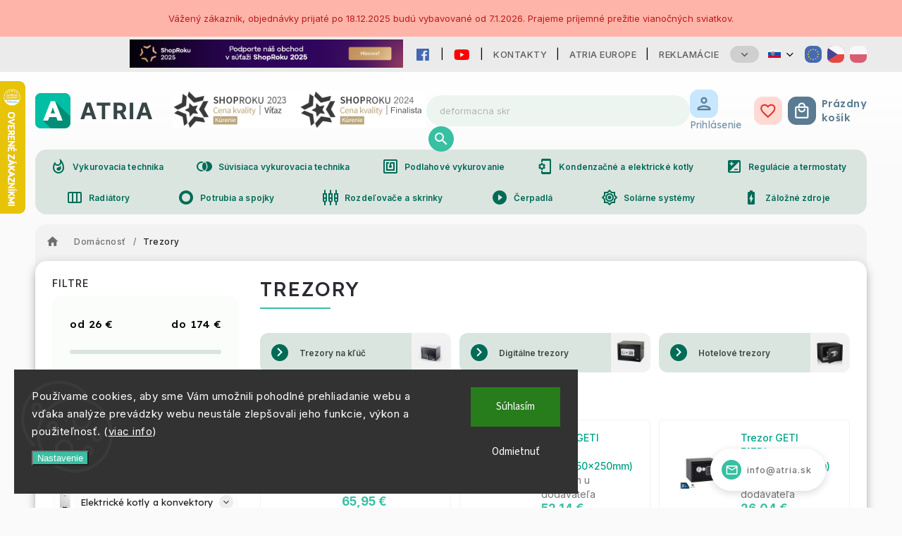

--- FILE ---
content_type: text/html; charset=utf-8
request_url: https://www.atria.sk/trezory-4/
body_size: 62886
content:
<!doctype html><html lang="sk" dir="ltr" class="header-background-light external-fonts-loaded"><head><meta charset="utf-8" /><meta name="viewport" content="width=device-width,initial-scale=1" /><title>Trezory - ATRIA.SK</title><link rel="preconnect" href="https://cdn.myshoptet.com" /><link rel="dns-prefetch" href="https://cdn.myshoptet.com" /><link rel="preload" href="https://cdn.myshoptet.com/prj/dist/master/cms/libs/jquery/jquery-1.11.3.min.js" as="script" /><link href="https://cdn.myshoptet.com/prj/dist/master/cms/templates/frontend_templates/shared/css/font-face/source-sans-3.css" rel="stylesheet"><script>
dataLayer = [];
dataLayer.push({'shoptet' : {
    "pageId": 18092,
    "pageType": "category",
    "currency": "EUR",
    "currencyInfo": {
        "decimalSeparator": ",",
        "exchangeRate": 1,
        "priceDecimalPlaces": 2,
        "symbol": "\u20ac",
        "symbolLeft": 0,
        "thousandSeparator": " "
    },
    "language": "sk",
    "projectId": 468714,
    "category": {
        "guid": "cb1fe048-b71e-11ec-9a15-ecf4bbdf609a",
        "path": "Dom\u00e1cnos\u0165 | Trezory",
        "parentCategoryGuid": "0435610c-2122-11ec-bf5b-ecf4bbcda94d"
    },
    "cartInfo": {
        "id": null,
        "freeShipping": false,
        "freeShippingFrom": null,
        "leftToFreeGift": {
            "formattedPrice": "0 \u20ac",
            "priceLeft": 0
        },
        "freeGift": false,
        "leftToFreeShipping": {
            "priceLeft": null,
            "dependOnRegion": null,
            "formattedPrice": null
        },
        "discountCoupon": [],
        "getNoBillingShippingPrice": {
            "withoutVat": 0,
            "vat": 0,
            "withVat": 0
        },
        "cartItems": [],
        "taxMode": "ORDINARY"
    },
    "cart": [],
    "customer": {
        "priceRatio": 1,
        "priceListId": 1,
        "groupId": null,
        "registered": false,
        "mainAccount": false
    }
}});
dataLayer.push({'cookie_consent' : {
    "marketing": "denied",
    "analytics": "denied"
}});
document.addEventListener('DOMContentLoaded', function() {
    shoptet.consent.onAccept(function(agreements) {
        if (agreements.length == 0) {
            return;
        }
        dataLayer.push({
            'cookie_consent' : {
                'marketing' : (agreements.includes(shoptet.config.cookiesConsentOptPersonalisation)
                    ? 'granted' : 'denied'),
                'analytics': (agreements.includes(shoptet.config.cookiesConsentOptAnalytics)
                    ? 'granted' : 'denied')
            },
            'event': 'cookie_consent'
        });
    });
});
</script>

<!-- Google Tag Manager -->
<script>(function(w,d,s,l,i){w[l]=w[l]||[];w[l].push({'gtm.start':
new Date().getTime(),event:'gtm.js'});var f=d.getElementsByTagName(s)[0],
j=d.createElement(s),dl=l!='dataLayer'?'&l='+l:'';j.async=true;j.src=
'https://www.googletagmanager.com/gtm.js?id='+i+dl;f.parentNode.insertBefore(j,f);
})(window,document,'script','dataLayer','GTM-WQNGJT7C');</script>
<!-- End Google Tag Manager -->

<meta property="og:type" content="website"><meta property="og:site_name" content="atria.sk"><meta property="og:url" content="https://www.atria.sk/trezory-4/"><meta property="og:title" content="Trezory - ATRIA.SK"><meta name="author" content="ATRIA.SK"><meta name="web_author" content="Shoptet.sk"><meta name="dcterms.rightsHolder" content="www.atria.sk"><meta name="robots" content="index,follow"><meta property="og:image" content="https://www.atria.sk/user/categories/orig/124958.jpg"><meta property="og:description" content="Trezory, ATRIA.SK"><meta name="description" content="Trezory, ATRIA.SK"><style>:root {--color-primary: #39bfa2;--color-primary-h: 167;--color-primary-s: 54%;--color-primary-l: 49%;--color-primary-hover: #39bfa2;--color-primary-hover-h: 167;--color-primary-hover-s: 54%;--color-primary-hover-l: 49%;--color-secondary: #39bfa2;--color-secondary-h: 167;--color-secondary-s: 54%;--color-secondary-l: 49%;--color-secondary-hover: #00a388;--color-secondary-hover-h: 170;--color-secondary-hover-s: 100%;--color-secondary-hover-l: 32%;--color-tertiary: #5a7b91;--color-tertiary-h: 204;--color-tertiary-s: 23%;--color-tertiary-l: 46%;--color-tertiary-hover: #757876;--color-tertiary-hover-h: 140;--color-tertiary-hover-s: 1%;--color-tertiary-hover-l: 46%;--color-header-background: #ffffff;--template-font: "Source Sans 3";--template-headings-font: "Source Sans 3";--header-background-url: none;--cookies-notice-background: #1A1937;--cookies-notice-color: #F8FAFB;--cookies-notice-button-hover: #f5f5f5;--cookies-notice-link-hover: #27263f;--templates-update-management-preview-mode-content: "Náhľad aktualizácií šablóny je aktívny pre váš prehliadač."}</style>
    <script>var shoptet = shoptet || {};</script>
    <script src="https://cdn.myshoptet.com/prj/dist/master/shop/dist/main-3g-header.js.05f199e7fd2450312de2.js"></script>
<!-- User include --><!-- service 627(275) html code header -->
<script src="https://ajax.googleapis.com/ajax/libs/webfont/1.6.26/webfont.js"></script>
<link rel="stylesheet" href="https://cdnjs.cloudflare.com/ajax/libs/twitter-bootstrap/4.4.1/css/bootstrap-grid.min.css" />
<link rel="stylesheet" href="https://code.jquery.com/ui/1.12.0/themes/smoothness/jquery-ui.css" />
<link rel="stylesheet" href="https://cdn.myshoptet.com/usr/shoptet.tomashlad.eu/user/documents/extras/shoptet-font/font.css"/>
<link rel="stylesheet" href="https://cdn.myshoptet.com/usr/shoptet.tomashlad.eu/user/documents/extras/rubin/animate.css">
<link href="https://fonts.googleapis.com/css?family=Poppins:300,400,500,600,700,800&display=swap&subset=latin-ext" rel="stylesheet">
<link rel="stylesheet" href="https://cdn.jsdelivr.net/npm/slick-carousel@1.8.1/slick/slick.css" />
<link rel="stylesheet" href="https://cdn.myshoptet.com/usr/shoptet.tomashlad.eu/user/documents/extras/rubin/screen.css?v0132"/>

<style>
textarea.form-control {
    border-radius: 15px;
    font-family: 'Source Sans 3', sans-serif;
}
body {font-family: 'Source Sans 3', sans-serif;}
.button, .products .product button, .products .product .btn, .btn.btn-primary, .flags .flag.flag-new, .welcome-wrapper h1:before, input[type="checkbox"]:checked:after, .cart-table .related .cart-related-button .btn, .ordering-process .cart-content.checkout-box-wrapper,  .ordering-process .checkout-box, .top-navigation-bar .nav-part .top-navigation-tools .top-nav-button-account, .ordering-process .cart-empty .col-md-4 .cart-content, .customer-page #content table thead, .in-objednavky #content table thead, .in-klient-hodnoceni #content table thead, .in-klient-diskuze #content table thead, .ui-slider-horizontal .ui-slider-range {
background-color: #39bfa2;
}
.flags .flag.flag-new:after {border-left-color:  #39bfa2;}
.product-top .add-to-cart button:hover, .add-to-cart-button.btn:hover, .cart-content .next-step .btn:hover {background: #00a388;}

.add-to-cart-button.btn, .flags .flag-discount, .cart-content .next-step .btn {
    background:  #39bfa2;
}

a {color: #222222;}
.content-wrapper p a, .product-top .price-line .price-final, .subcategories li a:hover, .category-header input[type="radio"] + label:hover,  .ui-slider-horizontal .ui-slider-handle, .product-top .price-line .price-fina, .shp-tabs .shp-tab-link:hover, .type-detail .tab-content .detail-parameters th a, .type-detail .tab-content .detail-parameters td a, #header .top-navigation-contacts .project-phone:before, #header .top-navigation-contacts .project-email:before, .product-top .p-detail-info > div a, .sidebar .filters-wrapper .toggle-filters {
color: #39bfa2;
}
#checkoutContent .cart-content .box .form-group .btn, .sidebar .box.client-center-box ul .logout a, .stars a.star::before, .stars span.star::before {
color: #39bfa2 !important;
}
a:hover, #header .navigation-buttons .btn .cart-price, .products .product .ratings-wrapper .stars .star, .product-top .p-detail-info .stars-wrapper .stars .star, .products .product .prices .price-final strong, .hp-middle-banner .middle-banner-caption h2, ol.top-products li a strong, .categories .topic.active > a, .categories ul.expanded li.active a, .product-top .p-detail-info > div:last-child a, ol.cart-header li.active strong span, ol.cart-header li.completed a span, #checkoutSidebar .next-step .next-step-back, ul.manufacturers h2  {
color: #39bfa2;
}
button, .button, .btn, .btn-primary, #header .navigation-buttons .btn:before, .user-action-tabs li.active a::after, .category-header input[type="radio"]:checked + label, .shp-tabs-holder ul.shp-tabs li.active a {
cursor: pointer;
background-color: #39bfa2;
color: #fff;
}
button:hover, .button:hover, .btn:hover, .btn-primary:hover, .products .product .btn:hover {
background-color: #39bfa2;
color: #fff;
}
.user-action-tabs li.active a::before, input[type="checkbox"]:checked:before, input[type="checkbox"]:checked + label::before, input[type="radio"]:checked + label::before, .sidebar .box.client-center-box ul .logout a, .sidebar .filters-wrapper .toggle-filters {
  border-color: #39bfa2;
}
#carousel .carousel-slide-caption h2:before,
.h4::after, .content h4::after, .category-title::after, .p-detail-inner h1::after, h1:after, article h1::after, h4.homepage-group-title::after, .h4.homepage-group-title::after, footer h4:before, .products-related-header:after, ol.cart-header li.active strong span::before, ol.cart-header li.completed a span::before, input[type="checkbox"]:checked + label::after, input[type="radio"]:checked + label::after, .latest-contribution-wrapper h2:before {
background: #39bfa2;
}
.next-to-carousel-banners .banner-wrapper .small-banner:hover .icon-box {
background: #39bfa2;
border-color: #39bfa2;
}
.sidebar .box-poll .poll-result > div {
border-color: #39bfa2;
background-color: #39bfa2;
}
.p-image-wrapper .flags-extra .flag.flag.flag-discount, .flags-extra .flag.flag.flag-discount {
background: #39bfa2 !important;
}
@media only screen and (max-width: 768px) {
.top-navigation-bar .nav-part .responsive-tools a[data-target="navigation"] {
background: #39bfa2;
}
}
@media screen and (max-width: 767px) {
body.template-11.mobile-header-version-1 #dklabBanplusNadHlavickou {
position: relative;
top: 90px !important;
z-index: 2;
}
}
footer .news-item-widget h5 a {color:#909090 !important}
</style>
<link rel="stylesheet" href="https://cdn.myshoptet.com/usr/rubin.shoptetak.cz/user/documents/rubin2.css?v1"/>
<style>.top-navigation-bar .top-navigation-menu {overflow: hidden;}</style>
<style>
.wrong-template {
    text-align: center;
    padding: 30px;
    background: #000;
    color: #fff;
    font-size: 20px;
    position: fixed;
    width: 100%;
    height: 100%;
    z-index: 99999999;
    top: 0;
    left: 0;
    padding-top: 20vh;
}
.wrong-template span {
    display: block;
    font-size: 15px;
    margin-top: 25px;
    opacity: 0.7;
}
.wrong-template span a {color: #fff; text-decoration: underline;}
footer .custom-footer > div.newsletter form .consents-first {max-width: 100%;}

@media (max-width: 480px) {
.form-control {font-size: 16px;}
}
form#formAffiliateLogin .password-helper {margin-top: 15px;}
form#formAffiliateLogin .password-helper a {display: block; margin-bottom: 5px;}
.ordering-process .next-step-back {color:black !important;background:transparent !important;font-size:14px !important;}

</style>

<style>
.quantity button .decrease__sign {display: none;}
@media only screen and (max-width: 767px) {
html[lang="de"] .products-block.products .product button, .products-block.products .product .btn {width: 100% !important;padding:0px 5px;}
}
.co-shipping-address .form-group strong {padding-right:10px;}
.advanced-parameter-inner img, .cart-widget-product-image img, .search-whisperer img {height:auto;}
.advancedOrder__buttons {display: flex;align-items: center;justify-content: center;}
.advancedOrder__buttons .next-step-back {
width: auto;
min-width: 80px;
border-radius: 4px;
height: 38px;
border: none;
display: flex !important;
color: #39bfa2;
font-weight: 300;
align-items: center;
justify-content: center;
text-decoration: none;
transition: 0.3s;
font-size: 1.1em;
letter-spacing: 1px;
line-height: 40px;
font-family: 'Poppins';
padding: 0 15px;
margin-right: 15px;
background: transparent;
border: 1px solid #39bfa2;
}
.advancedOrder__buttons .next-step-back:hover {background: #f2f2f2;}
@media (max-width: 768px) {
.advancedOrder__buttons .next-step-back {margin: 0 auto;padding: 0 10px;line-height: 1em;}
}
img {height:auto;}
.news-wrapper .news-item .image img, .blog-wrapper .news-item .image img {object-fit:cover;}
.products-top-wrapper .toggle-top-products {border: none;}
</style>

<!-- api 498(150) html code header -->
<script async src="https://scripts.luigisbox.tech/LBX-277614.js"></script><meta name="luigisbox-tracker-id" content="238915-277614,sk"/><script type="text/javascript">const isPlpEnabled = sessionStorage.getItem('lbPlpEnabled') === 'true';if (isPlpEnabled) {const style = document.createElement("style");style.type = "text/css";style.id = "lb-plp-style";style.textContent = `body.type-category #content-wrapper,body.type-search #content-wrapper,body.type-category #content,body.type-search #content,body.type-category #content-in,body.type-search #content-in,body.type-category #main-in,body.type-search #main-in {min-height: 100vh;}body.type-category #content-wrapper > *,body.type-search #content-wrapper > *,body.type-category #content > *,body.type-search #content > *,body.type-category #content-in > *,body.type-search #content-in > *,body.type-category #main-in > *,body.type-search #main-in > * {display: none;}`;document.head.appendChild(style);}</script>
<!-- service 421(75) html code header -->
<style>
body:not(.template-07):not(.template-09):not(.template-10):not(.template-11):not(.template-12):not(.template-13):not(.template-14) #return-to-top i::before {content: 'a';}
#return-to-top i:before {content: '\e911';}
#return-to-top {
z-index: 99999999;
    position: fixed;
    bottom: 45px;
    right: 20px;
background: rgba(0, 0, 0, 0.7);
    width: 50px;
    height: 50px;
    display: block;
    text-decoration: none;
    -webkit-border-radius: 35px;
    -moz-border-radius: 35px;
    border-radius: 35px;
    display: none;
    -webkit-transition: all 0.3s linear;
    -moz-transition: all 0.3s ease;
    -ms-transition: all 0.3s ease;
    -o-transition: all 0.3s ease;
    transition: all 0.3s ease;
}
#return-to-top i {color: #fff;margin: -10px 0 0 -10px;position: relative;left: 50%;top: 50%;font-size: 19px;-webkit-transition: all 0.3s ease;-moz-transition: all 0.3s ease;-ms-transition: all 0.3s ease;-o-transition: all 0.3s ease;transition: all 0.3s ease;height: 20px;width: 20px;text-align: center;display: block;font-style: normal;}
#return-to-top:hover {
    background: rgba(0, 0, 0, 0.9);
}
#return-to-top:hover i {
    color: #fff;
}
.icon-chevron-up::before {
font-weight: bold;
}
.ordering-process #return-to-top{display: none !important;}
</style>
<!-- project html code header -->
<link rel="manifest" href="https://www.atria.sk/user/documents/manifest.json">


<meta name="google-site-verification" content="hTw3ROkLo8P4cAV7EQh1vBXdLCmjGkqeDqKLJtz9r6o" />
<link rel="stylesheet" type="text/css" href="https://468714.myshoptet.com/user/documents/palette-atria.css?v=" media="screen, projection" />
<link rel="stylesheet" type="text/css" href="https://468714.myshoptet.com/user/documents/material3.css?v=" media="screen, projection" />
<link rel="stylesheet" type="text/css" href="https://468714.myshoptet.com/user/documents/style.css?v=" media="screen, projection" />
<link rel="stylesheet" type="text/css" href="https://468714.myshoptet.com/user/documents/workspace.css?v=" media="screen, projection" />
<link rel="stylesheet" type="text/css" href="https://468714.myshoptet.com/user/documents/workspace-media.css?v=" media="screen, projection" />
<link rel="stylesheet" type="text/css" href="https://468714.myshoptet.com/user/documents/bootstrap-fix.css?v=" media="screen, projection" />
<link rel="stylesheet" type="text/css" href="https://468714.myshoptet.com/user/documents/src/ytv.css?v=" media="screen, projection" />
<link rel="stylesheet" type="text/css" href="https://486697.myshoptet.com/user/documents/dasa.css?v=" media="screen, projection" />
<meta name="theme-color" content="#00bfa5">
<link rel="preconnect" href="https://fonts.googleapis.com">
<link rel="preconnect" href="https://fonts.gstatic.com" crossorigin>
<link rel="icon" href="https://www.atria.sk/user/documents/favicon/icon.svg?v=2" sizes="any" type="image/svg+xml">
<link href="https://fonts.googleapis.com/css2?family=Inter:wght@100;200;300;400;500;600;700;800;900&display=swap" rel="stylesheet">
<link href="https://fonts.googleapis.com/css2?family=Lexend:wght@100;200;300;400;500;600;700;800;900&display=swap" rel="stylesheet">
<link rel="stylesheet" href="https://fonts.googleapis.com/css?family=Material+Icons|Material+Icons+Outlined&display=swap" media="print" onload="this.media='all'" crossorigin>

<link rel="stylesheet" href="https://fonts.googleapis.com/css2?family=Material+Symbols+Rounded:opsz,wght,FILL,GRAD@20..48,100..700,0..1,-50..200" />

<link rel="stylesheet" href="https://use.fontawesome.com/releases/v5.6.1/css/all.css" integrity="sha384-gfdkjb5BdAXd+lj+gudLWI+BXq4IuLW5IT+brZEZsLFm++aCMlF1V92rMkPaX4PP" crossorigin="anonymous">



<!--<link rel="stylesheet" type="text/css" href="https://www.atria.sk/material-you.css?v=0.1?v=" media="screen, projection" />-->
<link rel="stylesheet" type="text/css" href="https://468714.myshoptet.com/user/documents/diskusie.css?v=" media="screen, projection" />

<style>
@media (max-width:767px){
	.shoproku{
		background-size: contain!important;
    height: 100%!important;
    width: 80px!important;
    border-radius: 0!important;
	}
  .has-third-level>div a::before{
  	content: '\ec0f';
    font-family: 'Material Icons Outlined';
  }
}
.extended-description svg{
	text-align: center;
  width: 200px;
}
@media(max-width:767px){
.type-detail .extended-description{
	display: flex;
  flex-direction: column;
  align-items: center;
}
.type-detail .extended-description h3{
text-align: center;
justify-content: center;
}
}
@media(min-width:768px){
.type-detail .extended-description{
	display: flex;
  flex-direction: column;
  align-items: flex-end;
}
}
.extended-description .relatedFiles{
	max-width: 100%;
  order: 0;
}
@media (max-width: 767px){
	.heureka-vitaz{
    max-width: 120px;
  }
  a:has(.heureka-vitaz){
  order: 3;
  }
  .shoproku23{
  	display: none;
  }
}
@media (min-width: 768px){
  .heureka-vitaz{
    max-width: 180px;
  }
}
.in-vykurovacia-technika #productsTop, .in-vykurovacia-technika .category-content-wrapper, .in-vykurovacia-technika h4{
display: none;
}
</style>

<!-- /User include --><link rel="canonical" href="https://www.atria.sk/trezory-4/" /><link rel="alternate" hreflang="sk" href="https://www.atria.sk/trezory-4/" /><link rel="alternate" hreflang="en" href="https://www.atria.sk/en/trezory-4/" /><link rel="alternate" hreflang="cs" href="https://www.atria.sk/cs/trezory-4/" /><link rel="alternate" hreflang="x-default" href="https://www.atria.sk/trezory-4/" />    <script>
        var _hwq = _hwq || [];
        _hwq.push(['setKey', '8A909C7114C032341794601F0D31CE6B']);
        _hwq.push(['setTopPos', '50']);
        _hwq.push(['showWidget', '21']);
        (function() {
            var ho = document.createElement('script');
            ho.src = 'https://sk.im9.cz/direct/i/gjs.php?n=wdgt&sak=8A909C7114C032341794601F0D31CE6B';
            var s = document.getElementsByTagName('script')[0]; s.parentNode.insertBefore(ho, s);
        })();
    </script>
    <!-- Global site tag (gtag.js) - Google Analytics -->
    <script async src="https://www.googletagmanager.com/gtag/js?id=G-BJ1KM5750P"></script>
    <script>
        
        window.dataLayer = window.dataLayer || [];
        function gtag(){dataLayer.push(arguments);}
        

                    console.debug('default consent data');

            gtag('consent', 'default', {"ad_storage":"denied","analytics_storage":"denied","ad_user_data":"denied","ad_personalization":"denied","wait_for_update":500});
            dataLayer.push({
                'event': 'default_consent'
            });
        
        gtag('js', new Date());

        
                gtag('config', 'G-BJ1KM5750P', {"groups":"GA4","send_page_view":false,"content_group":"category","currency":"EUR","page_language":"sk"});
        
                gtag('config', 'AW-989235774');
        
        
        
        
        
                    gtag('event', 'page_view', {"send_to":"GA4","page_language":"sk","content_group":"category","currency":"EUR"});
        
        
        
        
        
        
        
        
        
        
        
        
        
        document.addEventListener('DOMContentLoaded', function() {
            if (typeof shoptet.tracking !== 'undefined') {
                for (var id in shoptet.tracking.bannersList) {
                    gtag('event', 'view_promotion', {
                        "send_to": "UA",
                        "promotions": [
                            {
                                "id": shoptet.tracking.bannersList[id].id,
                                "name": shoptet.tracking.bannersList[id].name,
                                "position": shoptet.tracking.bannersList[id].position
                            }
                        ]
                    });
                }
            }

            shoptet.consent.onAccept(function(agreements) {
                if (agreements.length !== 0) {
                    console.debug('gtag consent accept');
                    var gtagConsentPayload =  {
                        'ad_storage': agreements.includes(shoptet.config.cookiesConsentOptPersonalisation)
                            ? 'granted' : 'denied',
                        'analytics_storage': agreements.includes(shoptet.config.cookiesConsentOptAnalytics)
                            ? 'granted' : 'denied',
                                                                                                'ad_user_data': agreements.includes(shoptet.config.cookiesConsentOptPersonalisation)
                            ? 'granted' : 'denied',
                        'ad_personalization': agreements.includes(shoptet.config.cookiesConsentOptPersonalisation)
                            ? 'granted' : 'denied',
                        };
                    console.debug('update consent data', gtagConsentPayload);
                    gtag('consent', 'update', gtagConsentPayload);
                    dataLayer.push(
                        { 'event': 'update_consent' }
                    );
                }
            });
        });
    </script>
<!-- Start Pricemania remarketing -->
<script type="text/plain" data-cookiecategory="personalisation" async src="https://public.pricemania.sk/v1/shop/trusted/script.min.js?pk=5a7e3aeb0fd8f7282bfb6597d8bd0e4d"></script>
<script type="text/plain" data-cookiecategory="personalisation">
    window.pmaDataLayer = window.pmaDataLayer || [];
    function pma() { pmaDataLayer.push(arguments) }
</script>
<!-- End Pricemania remarketing -->
</head><body class="desktop id-18092 in-trezory-4 template-11 type-category multiple-columns-body columns-mobile-2 columns-3 blank-mode blank-mode-css ums_forms_redesign--off ums_a11y_category_page--on ums_discussion_rating_forms--off ums_flags_display_unification--on ums_a11y_login--off mobile-header-version-0">
        <div id="fb-root"></div>
        <script>
            window.fbAsyncInit = function() {
                FB.init({
//                    appId            : 'your-app-id',
                    autoLogAppEvents : true,
                    xfbml            : true,
                    version          : 'v19.0'
                });
            };
        </script>
        <script async defer crossorigin="anonymous" src="https://connect.facebook.net/sk_SK/sdk.js"></script>
<!-- Google Tag Manager (noscript) -->
<noscript><iframe src="https://www.googletagmanager.com/ns.html?id=GTM-WQNGJT7C"
height="0" width="0" style="display:none;visibility:hidden"></iframe></noscript>
<!-- End Google Tag Manager (noscript) -->

    <div class="siteCookies siteCookies--left siteCookies--dark js-siteCookies" role="dialog" data-testid="cookiesPopup" data-nosnippet>
        <div class="siteCookies__form">
            <div class="siteCookies__content">
                <div class="siteCookies__text">
                    <span style="color: #808080;">Používame cookies, aby sme Vám umožnili pohodlné prehliadanie webu a vďaka analýze prevádzky webu neustále zlepšovali jeho funkcie, výkon a použiteľnosť. (<a href="/spracovanie-osobnych-udajov/" target="_blank" rel="noopener noreferrer">viac info</a>)</span>
                </div>
                <p class="siteCookies__links">
                    <button class="siteCookies__link js-cookies-settings" aria-label="Nastavenia cookies" data-testid="cookiesSettings">Nastavenie</button>
                </p>
            </div>
            <div class="siteCookies__buttonWrap">
                                    <button class="siteCookies__button js-cookiesConsentSubmit" value="reject" aria-label="Odmietnuť cookies" data-testid="buttonCookiesReject">Odmietnuť</button>
                                <button class="siteCookies__button js-cookiesConsentSubmit" value="all" aria-label="Prijať cookies" data-testid="buttonCookiesAccept">Súhlasím</button>
            </div>
        </div>
        <script>
            document.addEventListener("DOMContentLoaded", () => {
                const siteCookies = document.querySelector('.js-siteCookies');
                document.addEventListener("scroll", shoptet.common.throttle(() => {
                    const st = document.documentElement.scrollTop;
                    if (st > 1) {
                        siteCookies.classList.add('siteCookies--scrolled');
                    } else {
                        siteCookies.classList.remove('siteCookies--scrolled');
                    }
                }, 100));
            });
        </script>
    </div>
<a href="#content" class="skip-link sr-only">Prejsť na obsah</a><div class="overall-wrapper"><div class="user-action"><div class="container"><div class="user-action-in"><div class="user-action-login popup-widget login-widget"><div class="popup-widget-inner"><h2 id="loginHeading">Prihlásenie k vášmu účtu</h2><div id="customerLogin"><form action="/action/Customer/Login/" method="post" id="formLoginIncluded" class="csrf-enabled formLogin" data-testid="formLogin"><input type="hidden" name="referer" value="" /><div class="form-group"><div class="input-wrapper email js-validated-element-wrapper no-label"><input type="email" name="email" class="form-control" autofocus placeholder="E-mailová adresa (napr. jan@novak.sk)" data-testid="inputEmail" autocomplete="email" required /></div></div><div class="form-group"><div class="input-wrapper password js-validated-element-wrapper no-label"><input type="password" name="password" class="form-control" placeholder="Heslo" data-testid="inputPassword" autocomplete="current-password" required /><span class="no-display">Nemôžete vyplniť toto pole</span><input type="text" name="surname" value="" class="no-display" /></div></div><div class="form-group"><div class="login-wrapper"><button type="submit" class="btn btn-secondary btn-text btn-login" data-testid="buttonSubmit">Prihlásiť sa</button><div class="password-helper"><a href="/registracia/" data-testid="signup" rel="nofollow">Nová registrácia</a><a href="/klient/zabudnute-heslo/" rel="nofollow">Zabudnuté heslo</a></div></div></div><div class="social-login-buttons"><div class="social-login-buttons-divider"><span>alebo</span></div><div class="form-group"><a href="/action/Social/login/?provider=Google" class="login-btn google" rel="nofollow"><span class="login-google-icon"></span><strong>Prihlásiť sa cez Google</strong></a></div></div></form>
</div></div></div>
    <div id="cart-widget" class="user-action-cart popup-widget cart-widget loader-wrapper" data-testid="popupCartWidget" role="dialog" aria-hidden="true"><div class="popup-widget-inner cart-widget-inner place-cart-here"><div class="loader-overlay"><div class="loader"></div></div></div><div class="cart-widget-button"><a href="/kosik/" class="btn btn-conversion" id="continue-order-button" rel="nofollow" data-testid="buttonNextStep">Pokračovať do košíka</a></div></div></div>
</div></div><div class="top-navigation-bar" data-testid="topNavigationBar">

    <div class="container">

        <div class="top-navigation-contacts">
            <strong>Zákaznícka podpora:</strong><a href="tel:0917133662" class="project-phone" aria-label="Zavolať na 0917133662" data-testid="contactboxPhone"><span>0917 133 662</span></a><a href="mailto:info@atria.sk" class="project-email" data-testid="contactboxEmail"><span>info@atria.sk</span></a>        </div>

                            <div class="top-navigation-menu">
                <div class="top-navigation-menu-trigger"></div>
                <ul class="top-navigation-bar-menu">
                                            <li class="top-navigation-menu-item-29">
                            <a href="/kontakty/">Kontakty</a>
                        </li>
                                            <li class="top-navigation-menu-item-external-95">
                            <a href="https://atria-slovensko.sk/en/" target="blank">ATRIA Europe</a>
                        </li>
                                            <li class="top-navigation-menu-item-7526">
                            <a href="/reklamacie/">Reklamácie</a>
                        </li>
                                            <li class="top-navigation-menu-item-external-23">
                            <a href="https://www.atria-europe.com/sk/" target="blank">B2B</a>
                        </li>
                                            <li class="top-navigation-menu-item-external-68">
                            <a href="https://www.atria-europe.com/sk/job-vacancy/" target="blank">Job Vacancy</a>
                        </li>
                                            <li class="top-navigation-menu-item-39">
                            <a href="/obchodne-podmienky/">Obchodné podmienky</a>
                        </li>
                                            <li class="top-navigation-menu-item-7523">
                            <a href="/platobne-podmienky/">Platobné podmienky</a>
                        </li>
                                            <li class="top-navigation-menu-item-7529">
                            <a href="/predaj-z-oficialnej-slovenskej-distribucie/">Predaj z oficiálnej slovenskej distribúcie</a>
                        </li>
                                            <li class="top-navigation-menu-item-7532">
                            <a href="/spracovanie-osobnych-udajov/">Spracovanie osobnách údajov</a>
                        </li>
                                            <li class="top-navigation-menu-item-7481">
                            <a href="/blog/">Blog</a>
                        </li>
                                            <li class="top-navigation-menu-item-8771">
                            <a href="/mate-zaujimavy-produkt/">Máte zaujímavý produkt?</a>
                        </li>
                                    </ul>
                <ul class="top-navigation-bar-menu-helper"></ul>
            </div>
        
        <div class="top-navigation-tools top-navigation-tools--language">
            <div class="responsive-tools">
                <a href="#" class="toggle-window" data-target="search" aria-label="Hľadať" data-testid="linkSearchIcon"></a>
                                                            <a href="#" class="toggle-window" data-target="login"></a>
                                                    <a href="#" class="toggle-window" data-target="navigation" aria-label="Menu" data-testid="hamburgerMenu"></a>
            </div>
                <div class="languagesMenu">
        <button id="topNavigationDropdown" class="languagesMenu__flags" type="button" data-toggle="dropdown" aria-haspopup="true" aria-expanded="false">
            <svg aria-hidden="true" style="position: absolute; width: 0; height: 0; overflow: hidden;" version="1.1" xmlns="http://www.w3.org/2000/svg" xmlns:xlink="http://www.w3.org/1999/xlink"><defs><symbol id="shp-flag-SK" viewBox="0 0 32 32"><title>SK</title><path fill="#f0f0f0" style="fill: var(--color21, #f0f0f0)" d="M0 5.334h32v21.333h-32v-21.333z"></path><path fill="#0052b4" style="fill: var(--color20, #0052b4)" d="M0 12.29h32v7.42h-32v-7.42z"></path><path fill="#d80027" style="fill: var(--color19, #d80027)" d="M0 19.71h32v6.957h-32v-6.956z"></path><path fill="#f0f0f0" style="fill: var(--color21, #f0f0f0)" d="M8.092 11.362v5.321c0 3.027 3.954 3.954 3.954 3.954s3.954-0.927 3.954-3.954v-5.321h-7.908z"></path><path fill="#d80027" style="fill: var(--color19, #d80027)" d="M9.133 11.518v5.121c0 0.342 0.076 0.665 0.226 0.968 1.493 0 3.725 0 5.373 0 0.15-0.303 0.226-0.626 0.226-0.968v-5.121h-5.826z"></path><path fill="#f0f0f0" style="fill: var(--color21, #f0f0f0)" d="M13.831 15.089h-1.339v-0.893h0.893v-0.893h-0.893v-0.893h-0.893v0.893h-0.893v0.893h0.893v0.893h-1.339v0.893h1.339v0.893h0.893v-0.893h1.339z"></path><path fill="#0052b4" style="fill: var(--color20, #0052b4)" d="M10.577 18.854c0.575 0.361 1.166 0.571 1.469 0.665 0.303-0.093 0.894-0.303 1.469-0.665 0.58-0.365 0.987-0.782 1.218-1.246-0.255-0.18-0.565-0.286-0.901-0.286-0.122 0-0.241 0.015-0.355 0.041-0.242-0.55-0.791-0.934-1.43-0.934s-1.188 0.384-1.43 0.934c-0.114-0.027-0.233-0.041-0.355-0.041-0.336 0-0.646 0.106-0.901 0.286 0.231 0.465 0.637 0.882 1.217 1.246z"></path></symbol><symbol id="shp-flag-GB" viewBox="0 0 32 32"><title>GB</title><path fill="#f0f0f0" style="fill: var(--color21, #f0f0f0)" d="M0 5.333h32v21.334h-32v-21.334z"></path><path fill="#d80027" style="fill: var(--color19, #d80027)" d="M18 5.333h-4v8.667h-14v4h14v8.667h4v-8.667h14v-4h-14z"></path><path fill="#0052b4" style="fill: var(--color20, #0052b4)" d="M24.612 19.71l7.388 4.105v-4.105z"></path><path fill="#0052b4" style="fill: var(--color20, #0052b4)" d="M19.478 19.71l12.522 6.957v-1.967l-8.981-4.989z"></path><path fill="#0052b4" style="fill: var(--color20, #0052b4)" d="M28.665 26.666l-9.186-5.104v5.104z"></path><path fill="#f0f0f0" style="fill: var(--color21, #f0f0f0)" d="M19.478 19.71l12.522 6.957v-1.967l-8.981-4.989z"></path><path fill="#d80027" style="fill: var(--color19, #d80027)" d="M19.478 19.71l12.522 6.957v-1.967l-8.981-4.989z"></path><path fill="#0052b4" style="fill: var(--color20, #0052b4)" d="M5.646 19.71l-5.646 3.137v-3.137z"></path><path fill="#0052b4" style="fill: var(--color20, #0052b4)" d="M12.522 20.594v6.072h-10.929z"></path><path fill="#d80027" style="fill: var(--color19, #d80027)" d="M8.981 19.71l-8.981 4.989v1.967l12.522-6.957z"></path><path fill="#0052b4" style="fill: var(--color20, #0052b4)" d="M7.388 12.29l-7.388-4.105v4.105z"></path><path fill="#0052b4" style="fill: var(--color20, #0052b4)" d="M12.522 12.29l-12.522-6.957v1.967l8.981 4.989z"></path><path fill="#0052b4" style="fill: var(--color20, #0052b4)" d="M3.335 5.333l9.186 5.104v-5.104z"></path><path fill="#f0f0f0" style="fill: var(--color21, #f0f0f0)" d="M12.522 12.29l-12.522-6.957v1.967l8.981 4.989z"></path><path fill="#d80027" style="fill: var(--color19, #d80027)" d="M12.522 12.29l-12.522-6.957v1.967l8.981 4.989z"></path><path fill="#0052b4" style="fill: var(--color20, #0052b4)" d="M26.354 12.29l5.646-3.137v3.137z"></path><path fill="#0052b4" style="fill: var(--color20, #0052b4)" d="M19.478 11.405v-6.072h10.929z"></path><path fill="#d80027" style="fill: var(--color19, #d80027)" d="M23.019 12.29l8.981-4.989v-1.967l-12.522 6.957z"></path></symbol><symbol id="shp-flag-CZ" viewBox="0 0 32 32"><title>CZ</title><path fill="#0052b4" style="fill: var(--color20, #0052b4)" d="M0 5.334h32v21.333h-32v-21.333z"></path><path fill="#d80027" style="fill: var(--color19, #d80027)" d="M32 16v10.666h-32l13.449-10.666z"></path><path fill="#f0f0f0" style="fill: var(--color21, #f0f0f0)" d="M32 5.334v10.666h-18.551l-13.449-10.666z"></path></symbol></defs></svg>
            <svg class="shp-flag shp-flag-SK">
                <use xlink:href="#shp-flag-SK"></use>
            </svg>
            <span class="caret"></span>
        </button>
        <div class="languagesMenu__content" aria-labelledby="topNavigationDropdown">
                            <div class="languagesMenu__box toggle-window js-languagesMenu__box" data-hover="true" data-target="currency">
                    <div class="languagesMenu__header languagesMenu__header--name">Mena</div>
                    <div class="languagesMenu__header languagesMenu__header--actual" data-toggle="dropdown">EUR<span class="caret"></span></div>
                    <ul class="languagesMenu__list languagesMenu__list--currency">
                                                    <li class="languagesMenu__list__item">
                                <a href="/action/Currency/changeCurrency/?currencyCode=CZK" rel="nofollow" class="languagesMenu__list__link languagesMenu__list__link--currency">CZK</a>
                            </li>
                                                    <li class="languagesMenu__list__item">
                                <a href="/action/Currency/changeCurrency/?currencyCode=EUR" rel="nofollow" class="languagesMenu__list__link languagesMenu__list__link--currency">EUR</a>
                            </li>
                                                    <li class="languagesMenu__list__item">
                                <a href="/action/Currency/changeCurrency/?currencyCode=HUF" rel="nofollow" class="languagesMenu__list__link languagesMenu__list__link--currency">HUF</a>
                            </li>
                                                    <li class="languagesMenu__list__item">
                                <a href="/action/Currency/changeCurrency/?currencyCode=PLN" rel="nofollow" class="languagesMenu__list__link languagesMenu__list__link--currency">PLN</a>
                            </li>
                                            </ul>
                </div>
                                        <div class="languagesMenu__box toggle-window js-languagesMenu__box" data-hover="true" data-target="language">
                    <div class="languagesMenu__header languagesMenu__header--name">Jazyk</div>
                    <div class="languagesMenu__header languagesMenu__header--actual" data-toggle="dropdown">
                                                                                    
                                    Slovenčina
                                
                                                                                                                                                                                    <span class="caret"></span>
                    </div>
                    <ul class="languagesMenu__list languagesMenu__list--language">
                                                    <li>
                                <a href="/action/Language/changeLanguage/?language=sk" rel="nofollow" class="languagesMenu__list__link">
                                    <svg class="shp-flag shp-flag-SK">
                                        <use xlink:href="#shp-flag-SK"></use>
                                    </svg>
                                    <span class="languagesMenu__list__name languagesMenu__list__name--actual">Slovenčina</span>
                                </a>
                            </li>
                                                    <li>
                                <a href="/action/Language/changeLanguage/?language=en" rel="nofollow" class="languagesMenu__list__link">
                                    <svg class="shp-flag shp-flag-GB">
                                        <use xlink:href="#shp-flag-GB"></use>
                                    </svg>
                                    <span class="languagesMenu__list__name">English</span>
                                </a>
                            </li>
                                                    <li>
                                <a href="/action/Language/changeLanguage/?language=cs" rel="nofollow" class="languagesMenu__list__link">
                                    <svg class="shp-flag shp-flag-CZ">
                                        <use xlink:href="#shp-flag-CZ"></use>
                                    </svg>
                                    <span class="languagesMenu__list__name">Čeština</span>
                                </a>
                            </li>
                                            </ul>
                </div>
                    </div>
    </div>
            <a href="/login/?backTo=%2Ftrezory-4%2F" class="top-nav-button top-nav-button-login primary login toggle-window" data-target="login" data-testid="signin" rel="nofollow"><span>Prihlásenie</span></a>        </div>

    </div>

</div>
<header id="header"><div class="container navigation-wrapper">
    <div class="header-top">
        <div class="site-name-wrapper">
            <div class="site-name"><a href="/" data-testid="linkWebsiteLogo"><img src="https://cdn.myshoptet.com/usr/www.atria.sk/user/logos/eshop-logo2.png" alt="ATRIA.SK" fetchpriority="low" /></a></div>        </div>
        <div class="search" itemscope itemtype="https://schema.org/WebSite">
            <meta itemprop="headline" content="Trezory"/><meta itemprop="url" content="https://www.atria.sk"/><meta itemprop="text" content="Trezory, ATRIA.SK"/>            <form action="/action/ProductSearch/prepareString/" method="post"
    id="formSearchForm" class="search-form compact-form js-search-main"
    itemprop="potentialAction" itemscope itemtype="https://schema.org/SearchAction" data-testid="searchForm">
    <fieldset>
        <meta itemprop="target"
            content="https://www.atria.sk/vyhladavanie/?string={string}"/>
        <input type="hidden" name="language" value="sk"/>
        
            
<input
    type="search"
    name="string"
        class="query-input form-control search-input js-search-input"
    placeholder="Napíšte, čo hľadáte"
    autocomplete="off"
    required
    itemprop="query-input"
    aria-label="Vyhľadávanie"
    data-testid="searchInput"
>
            <button type="submit" class="btn btn-default" data-testid="searchBtn">Hľadať</button>
        
    </fieldset>
</form>
        </div>
        <div class="navigation-buttons">
                
    <a href="/kosik/" class="btn btn-icon toggle-window cart-count" data-target="cart" data-hover="true" data-redirect="true" data-testid="headerCart" rel="nofollow" aria-haspopup="dialog" aria-expanded="false" aria-controls="cart-widget">
        
                <span class="sr-only">Nákupný košík</span>
        
            <span class="cart-price visible-lg-inline-block" data-testid="headerCartPrice">
                                    Prázdny košík                            </span>
        
    
            </a>
        </div>
    </div>
    <nav id="navigation" aria-label="Hlavné menu" data-collapsible="true"><div class="navigation-in menu"><ul class="menu-level-1" role="menubar" data-testid="headerMenuItems"><li class="menu-item-39" role="none"><a href="/obchodne-podmienky/" data-testid="headerMenuItem" role="menuitem" aria-expanded="false"><b>Obchodné podmienky</b></a></li>
<li class="menu-item-29" role="none"><a href="/kontakty/" data-testid="headerMenuItem" role="menuitem" aria-expanded="false"><b>Kontakty</b></a></li>
<li class="menu-item-749 ext" role="none"><a href="/vykurovacia-technika/" data-testid="headerMenuItem" role="menuitem" aria-haspopup="true" aria-expanded="false"><b>Vykurovacia technika</b><span class="submenu-arrow"></span></a><ul class="menu-level-2" aria-label="Vykurovacia technika" tabindex="-1" role="menu"><li class="menu-item-761 has-third-level" role="none"><a href="/kondenzacne-kotly/" class="menu-image" data-testid="headerMenuItem" tabindex="-1" aria-hidden="true"><img src="data:image/svg+xml,%3Csvg%20width%3D%22140%22%20height%3D%22100%22%20xmlns%3D%22http%3A%2F%2Fwww.w3.org%2F2000%2Fsvg%22%3E%3C%2Fsvg%3E" alt="" aria-hidden="true" width="140" height="100"  data-src="https://cdn.myshoptet.com/usr/www.atria.sk/user/categories/thumb/550.png" fetchpriority="low" /></a><div><a href="/kondenzacne-kotly/" data-testid="headerMenuItem" role="menuitem"><span>Kondenzačné kotly</span></a>
                                                    <ul class="menu-level-3" role="menu">
                                                                    <li class="menu-item-773" role="none">
                                        <a href="/s-prietokom--ohrevom-tuv-2/" data-testid="headerMenuItem" role="menuitem">
                                            s prietokom, ohrevom TUV</a>,                                    </li>
                                                                    <li class="menu-item-764" role="none">
                                        <a href="/moznost-pripojenia-zasobnika/" data-testid="headerMenuItem" role="menuitem">
                                            možnosť pripojenia zásobníka</a>,                                    </li>
                                                                    <li class="menu-item-794" role="none">
                                        <a href="/zostavy-kotol-a-zasobnik/" data-testid="headerMenuItem" role="menuitem">
                                            zostavy kotol a zásobník</a>,                                    </li>
                                                                    <li class="menu-item-866" role="none">
                                        <a href="/so-vstavanym-zasobnikom/" data-testid="headerMenuItem" role="menuitem">
                                            so vstavaným zásobníkom</a>,                                    </li>
                                                                    <li class="menu-item-4181" role="none">
                                        <a href="/regulacie-pre-kotly/" data-testid="headerMenuItem" role="menuitem">
                                            regulácie pre kotly</a>,                                    </li>
                                                                    <li class="menu-item-920" role="none">
                                        <a href="/odtahy-spalin--dymovody/" data-testid="headerMenuItem" role="menuitem">
                                            odťahy spalín, dymovody</a>,                                    </li>
                                                                    <li class="menu-item-4193" role="none">
                                        <a href="/navody--podklady--cenniky/" data-testid="headerMenuItem" role="menuitem">
                                            návody, podklady, cenníky</a>,                                    </li>
                                                                    <li class="menu-item-7586" role="none">
                                        <a href="/aky-kondenzacny-kotol/" data-testid="headerMenuItem" role="menuitem">
                                            aký kondenzačný kotol?</a>,                                    </li>
                                                                    <li class="menu-item-7589" role="none">
                                        <a href="/otazky-a-odpovede/" data-testid="headerMenuItem" role="menuitem">
                                            otázky a odpovede</a>                                    </li>
                                                            </ul>
                        </div></li><li class="menu-item-752 has-third-level" role="none"><a href="/nizkoteplotne-kotly/" class="menu-image" data-testid="headerMenuItem" tabindex="-1" aria-hidden="true"><img src="data:image/svg+xml,%3Csvg%20width%3D%22140%22%20height%3D%22100%22%20xmlns%3D%22http%3A%2F%2Fwww.w3.org%2F2000%2Fsvg%22%3E%3C%2Fsvg%3E" alt="" aria-hidden="true" width="140" height="100"  data-src="https://cdn.myshoptet.com/usr/www.atria.sk/user/categories/thumb/untitled-1.jpg" fetchpriority="low" /></a><div><a href="/nizkoteplotne-kotly/" data-testid="headerMenuItem" role="menuitem"><span>Nízkoteplotné kotly</span></a>
                                                    <ul class="menu-level-3" role="menu">
                                                                    <li class="menu-item-755" role="none">
                                        <a href="/s-prietokom--ohrevom-tuv/" data-testid="headerMenuItem" role="menuitem">
                                            s prietokom, ohrevom TUV</a>,                                    </li>
                                                                    <li class="menu-item-788" role="none">
                                        <a href="/moznost-pripojenia-zasobnika-2/" data-testid="headerMenuItem" role="menuitem">
                                            možnosť pripojenia zásobníka</a>,                                    </li>
                                                                    <li class="menu-item-803" role="none">
                                        <a href="/zostavy-kotol-a-zasobnik-2/" data-testid="headerMenuItem" role="menuitem">
                                            zostavy kotol a zásobník</a>,                                    </li>
                                                                    <li class="menu-item-1643" role="none">
                                        <a href="/so-vstavanym-zasobnikom-2/" data-testid="headerMenuItem" role="menuitem">
                                            so vstavaným zásobníkom</a>,                                    </li>
                                                                    <li class="menu-item-2981" role="none">
                                        <a href="/regulacie-pre-kotly-2/" data-testid="headerMenuItem" role="menuitem">
                                            regulácie pre kotly</a>                                    </li>
                                                            </ul>
                        </div></li><li class="menu-item-911 has-third-level" role="none"><a href="/elektricke-kotly-a-konvektory/" class="menu-image" data-testid="headerMenuItem" tabindex="-1" aria-hidden="true"><img src="data:image/svg+xml,%3Csvg%20width%3D%22140%22%20height%3D%22100%22%20xmlns%3D%22http%3A%2F%2Fwww.w3.org%2F2000%2Fsvg%22%3E%3C%2Fsvg%3E" alt="" aria-hidden="true" width="140" height="100"  data-src="https://cdn.myshoptet.com/usr/www.atria.sk/user/categories/thumb/_vyr_486raja.png" fetchpriority="low" /></a><div><a href="/elektricke-kotly-a-konvektory/" data-testid="headerMenuItem" role="menuitem"><span>Elektrické kotly a konvektory</span></a>
                                                    <ul class="menu-level-3" role="menu">
                                                                    <li class="menu-item-917" role="none">
                                        <a href="/protherm-raja-ray/" data-testid="headerMenuItem" role="menuitem">
                                            Protherm Raja/Ray</a>,                                    </li>
                                                                    <li class="menu-item-74332" role="none">
                                        <a href="/vaillant-eloblock/" data-testid="headerMenuItem" role="menuitem">
                                            Vaillant eloBLOCK</a>,                                    </li>
                                                                    <li class="menu-item-43394" role="none">
                                        <a href="/viessmann-vitotron/" data-testid="headerMenuItem" role="menuitem">
                                            Viessmann Vitotron</a>,                                    </li>
                                                                    <li class="menu-item-4226" role="none">
                                        <a href="/buderus-dakon-daline/" data-testid="headerMenuItem" role="menuitem">
                                            Buderus Dakon Daline</a>,                                    </li>
                                                                    <li class="menu-item-4214" role="none">
                                        <a href="/buderus-logamax/" data-testid="headerMenuItem" role="menuitem">
                                            Buderus Logamax</a>,                                    </li>
                                                                    <li class="menu-item-4223" role="none">
                                        <a href="/bosch-junkers-tronic/" data-testid="headerMenuItem" role="menuitem">
                                            BOSCH Junkers Tronic</a>,                                    </li>
                                                                    <li class="menu-item-5057" role="none">
                                        <a href="/attack-electric/" data-testid="headerMenuItem" role="menuitem">
                                            Attack Electric</a>,                                    </li>
                                                                    <li class="menu-item-2219" role="none">
                                        <a href="/eliz/" data-testid="headerMenuItem" role="menuitem">
                                            ELIZ</a>,                                    </li>
                                                                    <li class="menu-item-7328" role="none">
                                        <a href="/slokov/" data-testid="headerMenuItem" role="menuitem">
                                            SLOKOV</a>,                                    </li>
                                                                    <li class="menu-item-5759" role="none">
                                        <a href="/orava-11/" data-testid="headerMenuItem" role="menuitem">
                                            ORAVA</a>,                                    </li>
                                                                    <li class="menu-item-1874" role="none">
                                        <a href="/elektricke-konvektory/" data-testid="headerMenuItem" role="menuitem">
                                            elektrické konvektory</a>,                                    </li>
                                                                    <li class="menu-item-61090" role="none">
                                        <a href="/infraziarice/" data-testid="headerMenuItem" role="menuitem">
                                            Infražiariče</a>,                                    </li>
                                                                    <li class="menu-item-2306" role="none">
                                        <a href="/thermona-therm-el/" data-testid="headerMenuItem" role="menuitem">
                                            Thermona THERM EL</a>,                                    </li>
                                                                    <li class="menu-item-2411" role="none">
                                        <a href="/gamatky-karma/" data-testid="headerMenuItem" role="menuitem">
                                            Gamatky Karma</a>                                    </li>
                                                            </ul>
                        </div></li><li class="menu-item-836 has-third-level" role="none"><a href="/stacionarne-kotly-a-zasobniky/" class="menu-image" data-testid="headerMenuItem" tabindex="-1" aria-hidden="true"><img src="data:image/svg+xml,%3Csvg%20width%3D%22140%22%20height%3D%22100%22%20xmlns%3D%22http%3A%2F%2Fwww.w3.org%2F2000%2Fsvg%22%3E%3C%2Fsvg%3E" alt="" aria-hidden="true" width="140" height="100"  data-src="https://cdn.myshoptet.com/usr/www.atria.sk/user/categories/thumb/ac_kc_25s_c18s_siroke_kapoty_horak_a25.png" fetchpriority="low" /></a><div><a href="/stacionarne-kotly-a-zasobniky/" data-testid="headerMenuItem" role="menuitem"><span>Stacionárne kotly a zásobníky</span></a>
                                                    <ul class="menu-level-3" role="menu">
                                                                    <li class="menu-item-839" role="none">
                                        <a href="/kondenzacne-kotly-2/" data-testid="headerMenuItem" role="menuitem">
                                            Kondenzačné kotly</a>,                                    </li>
                                                                    <li class="menu-item-845" role="none">
                                        <a href="/nizkoteplotne-kotly-2/" data-testid="headerMenuItem" role="menuitem">
                                            Nizkoteplotné kotly</a>,                                    </li>
                                                                    <li class="menu-item-947" role="none">
                                        <a href="/klasicke-a-splynovacie-kotly/" data-testid="headerMenuItem" role="menuitem">
                                            Klasické a splyňovacie kotly</a>                                    </li>
                                                            </ul>
                        </div></li><li class="menu-item-785 has-third-level" role="none"><a href="/zasobniky-a-bojlery/" class="menu-image" data-testid="headerMenuItem" tabindex="-1" aria-hidden="true"><img src="data:image/svg+xml,%3Csvg%20width%3D%22140%22%20height%3D%22100%22%20xmlns%3D%22http%3A%2F%2Fwww.w3.org%2F2000%2Fsvg%22%3E%3C%2Fsvg%3E" alt="" aria-hidden="true" width="140" height="100"  data-src="https://cdn.myshoptet.com/usr/www.atria.sk/user/categories/thumb/eliz-euro-120-thv-stacionarny-ohrievac-s-1-hadom-horne-vyvody.jpeg" fetchpriority="low" /></a><div><a href="/zasobniky-a-bojlery/" data-testid="headerMenuItem" role="menuitem"><span>Zásobníky a bojlery</span></a>
                                                    <ul class="menu-level-3" role="menu">
                                                                    <li class="menu-item-815" role="none">
                                        <a href="/protherm-4/" data-testid="headerMenuItem" role="menuitem">
                                            Protherm</a>,                                    </li>
                                                                    <li class="menu-item-65196" role="none">
                                        <a href="/vaillant-13/" data-testid="headerMenuItem" role="menuitem">
                                            Vaillant</a>,                                    </li>
                                                                    <li class="menu-item-4205" role="none">
                                        <a href="/bosch-3/" data-testid="headerMenuItem" role="menuitem">
                                            Bosch</a>,                                    </li>
                                                                    <li class="menu-item-2789" role="none">
                                        <a href="/buderus/" data-testid="headerMenuItem" role="menuitem">
                                            Buderus</a>,                                    </li>
                                                                    <li class="menu-item-2540" role="none">
                                        <a href="/tatramat/" data-testid="headerMenuItem" role="menuitem">
                                            Tatramat</a>,                                    </li>
                                                                    <li class="menu-item-2801" role="none">
                                        <a href="/eliz-2/" data-testid="headerMenuItem" role="menuitem">
                                            Eliz</a>,                                    </li>
                                                                    <li class="menu-item-4712" role="none">
                                        <a href="/q-termo/" data-testid="headerMenuItem" role="menuitem">
                                            Q-TERMO</a>,                                    </li>
                                                                    <li class="menu-item-1715" role="none">
                                        <a href="/drazice/" data-testid="headerMenuItem" role="menuitem">
                                            Dražice</a>,                                    </li>
                                                                    <li class="menu-item-2324" role="none">
                                        <a href="/quadroflex/" data-testid="headerMenuItem" role="menuitem">
                                            Quadroflex</a>,                                    </li>
                                                                    <li class="menu-item-2831" role="none">
                                        <a href="/tesy-elektricke-ohrievace/" data-testid="headerMenuItem" role="menuitem">
                                            Tesy, Siwell ohrievače vody</a>,                                    </li>
                                                                    <li class="menu-item-6530" role="none">
                                        <a href="/ariston-6/" data-testid="headerMenuItem" role="menuitem">
                                            Ariston</a>,                                    </li>
                                                                    <li class="menu-item-6965" role="none">
                                        <a href="/quadriga/" data-testid="headerMenuItem" role="menuitem">
                                            QUADRIGA</a>,                                    </li>
                                                                    <li class="menu-item-4733" role="none">
                                        <a href="/ariston-velis/" data-testid="headerMenuItem" role="menuitem">
                                            Ariston Velis</a>,                                    </li>
                                                                    <li class="menu-item-6527" role="none">
                                        <a href="/gorenje-41/" data-testid="headerMenuItem" role="menuitem">
                                            Gorenje</a>,                                    </li>
                                                                    <li class="menu-item-8015" role="none">
                                        <a href="/neaktualne-modely-3/" data-testid="headerMenuItem" role="menuitem">
                                            neaktuálne modely</a>                                    </li>
                                                            </ul>
                        </div></li><li class="menu-item-887 has-third-level" role="none"><a href="/prietokove-ohrievace/" class="menu-image" data-testid="headerMenuItem" tabindex="-1" aria-hidden="true"><img src="data:image/svg+xml,%3Csvg%20width%3D%22140%22%20height%3D%22100%22%20xmlns%3D%22http%3A%2F%2Fwww.w3.org%2F2000%2Fsvg%22%3E%3C%2Fsvg%3E" alt="" aria-hidden="true" width="140" height="100"  data-src="https://cdn.myshoptet.com/usr/www.atria.sk/user/categories/thumb/4e51a6e95f57e3be369239e650547ea4--mmf250x250.jpg" fetchpriority="low" /></a><div><a href="/prietokove-ohrievace/" data-testid="headerMenuItem" role="menuitem"><span>Prietokové ohrievače</span></a>
                                                    <ul class="menu-level-3" role="menu">
                                                                    <li class="menu-item-8639" role="none">
                                        <a href="/produkty-ohrievace-vody-prietokove-ohrievace-vody/" data-testid="headerMenuItem" role="menuitem">
                                            Tesy</a>,                                    </li>
                                                                    <li class="menu-item-5276" role="none">
                                        <a href="/hakl/" data-testid="headerMenuItem" role="menuitem">
                                            Hakl</a>,                                    </li>
                                                                    <li class="menu-item-4745" role="none">
                                        <a href="/q-termo-2/" data-testid="headerMenuItem" role="menuitem">
                                            Q-TERMO</a>,                                    </li>
                                                                    <li class="menu-item-2177" role="none">
                                        <a href="/clage/" data-testid="headerMenuItem" role="menuitem">
                                            CLAGE</a>,                                    </li>
                                                                    <li class="menu-item-2930" role="none">
                                        <a href="/eliz-3/" data-testid="headerMenuItem" role="menuitem">
                                            Eliz</a>,                                    </li>
                                                                    <li class="menu-item-7181" role="none">
                                        <a href="/karma-18/" data-testid="headerMenuItem" role="menuitem">
                                            Karma</a>,                                    </li>
                                                                    <li class="menu-item-8081" role="none">
                                        <a href="/protherm-15/" data-testid="headerMenuItem" role="menuitem">
                                            Protherm</a>,                                    </li>
                                                                    <li class="menu-item-43430" role="none">
                                        <a href="/viessmann-2/" data-testid="headerMenuItem" role="menuitem">
                                            Viessmann</a>,                                    </li>
                                                                    <li class="menu-item-2858" role="none">
                                        <a href="/vaillant-11/" data-testid="headerMenuItem" role="menuitem">
                                            Vaillant</a>,                                    </li>
                                                                    <li class="menu-item-4070" role="none">
                                        <a href="/junkers-2/" data-testid="headerMenuItem" role="menuitem">
                                            Junkers</a>,                                    </li>
                                                                    <li class="menu-item-7004" role="none">
                                        <a href="/rinnai/" data-testid="headerMenuItem" role="menuitem">
                                            Rinnai</a>                                    </li>
                                                            </ul>
                        </div></li><li class="menu-item-851 has-third-level" role="none"><a href="/izbove-termostaty-a-regulacie/" class="menu-image" data-testid="headerMenuItem" tabindex="-1" aria-hidden="true"><img src="data:image/svg+xml,%3Csvg%20width%3D%22140%22%20height%3D%22100%22%20xmlns%3D%22http%3A%2F%2Fwww.w3.org%2F2000%2Fsvg%22%3E%3C%2Fsvg%3E" alt="" aria-hidden="true" width="140" height="100"  data-src="https://cdn.myshoptet.com/usr/www.atria.sk/user/categories/thumb/eq7.jpg" fetchpriority="low" /></a><div><a href="/izbove-termostaty-a-regulacie/" data-testid="headerMenuItem" role="menuitem"><span>Izbové termostaty a regulácie</span></a>
                                                    <ul class="menu-level-3" role="menu">
                                                                    <li class="menu-item-2879" role="none">
                                        <a href="/manualne-termostaty/" data-testid="headerMenuItem" role="menuitem">
                                            manuálne termostaty</a>,                                    </li>
                                                                    <li class="menu-item-2564" role="none">
                                        <a href="/programovatelne-termostaty/" data-testid="headerMenuItem" role="menuitem">
                                            programovateľné termostaty</a>,                                    </li>
                                                                    <li class="menu-item-2546" role="none">
                                        <a href="/bezdrotove-termostaty/" data-testid="headerMenuItem" role="menuitem">
                                            bezdrôtové termostaty</a>,                                    </li>
                                                                    <li class="menu-item-854" role="none">
                                        <a href="/originalne-regulacie-ku-kotlom/" data-testid="headerMenuItem" role="menuitem">
                                            originálne regulácie ku kotlom</a>,                                    </li>
                                                                    <li class="menu-item-7604" role="none">
                                        <a href="/regulacie-pre-solarny-system/" data-testid="headerMenuItem" role="menuitem">
                                            regulácie pre solárny systém</a>,                                    </li>
                                                                    <li class="menu-item-6476" role="none">
                                        <a href="/programovatelne-hlavice/" data-testid="headerMenuItem" role="menuitem">
                                            programovatelné hlavice</a>,                                    </li>
                                                                    <li class="menu-item-2096" role="none">
                                        <a href="/termostaty-cerpadla-a-kotolne/" data-testid="headerMenuItem" role="menuitem">
                                            termostaty čerpadlá a kotolne</a>,                                    </li>
                                                                    <li class="menu-item-4673" role="none">
                                        <a href="/termostaty-pre-podlahovku/" data-testid="headerMenuItem" role="menuitem">
                                            termostaty pre podlahovku</a>,                                    </li>
                                                                    <li class="menu-item-6470" role="none">
                                        <a href="/wifi-smart-termostaty/" data-testid="headerMenuItem" role="menuitem">
                                            WiFi/Smart termostaty</a>,                                    </li>
                                                                    <li class="menu-item-46910" role="none">
                                        <a href="/regulacia-kurenia/" data-testid="headerMenuItem" role="menuitem">
                                            regulácia kúrenia TECH</a>,                                    </li>
                                                                    <li class="menu-item-8006" role="none">
                                        <a href="/starsie-typy-regulacii-2/" data-testid="headerMenuItem" role="menuitem">
                                            staršie typy regulácií</a>                                    </li>
                                                            </ul>
                        </div></li><li class="menu-item-5306 has-third-level" role="none"><a href="/podlahove-vykurovanie/" class="menu-image" data-testid="headerMenuItem" tabindex="-1" aria-hidden="true"><img src="data:image/svg+xml,%3Csvg%20width%3D%22140%22%20height%3D%22100%22%20xmlns%3D%22http%3A%2F%2Fwww.w3.org%2F2000%2Fsvg%22%3E%3C%2Fsvg%3E" alt="" aria-hidden="true" width="140" height="100"  data-src="https://cdn.myshoptet.com/usr/www.atria.sk/user/categories/thumb/76544-1_systemova-izolacna-doska-uhp53-pre-podlahove-vykurovanie.jpg" fetchpriority="low" /></a><div><a href="/podlahove-vykurovanie/" data-testid="headerMenuItem" role="menuitem"><span>Podlahové vykurovanie</span></a>
                                                    <ul class="menu-level-3" role="menu">
                                                                    <li class="menu-item-3902" role="none">
                                        <a href="/polystyren--systemove-dosky/" data-testid="headerMenuItem" role="menuitem">
                                            Polystyrén, systémové dosky</a>,                                    </li>
                                                                    <li class="menu-item-5333" role="none">
                                        <a href="/elektricke-podlahove-kurenie/" data-testid="headerMenuItem" role="menuitem">
                                            Elektrické podlahové kúrenie</a>                                    </li>
                                                            </ul>
                        </div></li><li class="menu-item-4130 has-third-level" role="none"><a href="/potrubia-pre-vodu--vykurovanie/" class="menu-image" data-testid="headerMenuItem" tabindex="-1" aria-hidden="true"><img src="data:image/svg+xml,%3Csvg%20width%3D%22140%22%20height%3D%22100%22%20xmlns%3D%22http%3A%2F%2Fwww.w3.org%2F2000%2Fsvg%22%3E%3C%2Fsvg%3E" alt="" aria-hidden="true" width="140" height="100"  data-src="https://cdn.myshoptet.com/usr/www.atria.sk/user/categories/thumb/72056-4_potrubie-pex-al-pex.jpg" fetchpriority="low" /></a><div><a href="/potrubia-pre-vodu--vykurovanie/" data-testid="headerMenuItem" role="menuitem"><span>Potrubia pre vodu, vykurovanie</span></a>
                                                    <ul class="menu-level-3" role="menu">
                                                                    <li class="menu-item-7649" role="none">
                                        <a href="/potrubie-na-kurenie/" data-testid="headerMenuItem" role="menuitem">
                                            potrubie na kúrenie</a>,                                    </li>
                                                                    <li class="menu-item-4169" role="none">
                                        <a href="/potrubie-na-rozvod-pitnej-vody/" data-testid="headerMenuItem" role="menuitem">
                                            potrubie na rozvod pitnej vody</a>,                                    </li>
                                                                    <li class="menu-item-4133" role="none">
                                        <a href="/potrubie-pre-podlahove-kurenie/" data-testid="headerMenuItem" role="menuitem">
                                            potrubie pre podlahové kúrenie</a>,                                    </li>
                                                                    <li class="menu-item-5507" role="none">
                                        <a href="/izolacie-na-potrubia/" data-testid="headerMenuItem" role="menuitem">
                                            izolácie na potrubia</a>,                                    </li>
                                                                    <li class="menu-item-7637" role="none">
                                        <a href="/potrubie-pre-vykurovanie-pex-al-pex/" data-testid="headerMenuItem" role="menuitem">
                                            potrubie pre vykurovanie Pex-Al-Pex</a>                                    </li>
                                                            </ul>
                        </div></li><li class="menu-item-2246 has-third-level" role="none"><a href="/spojky--fitingy-na-rury/" class="menu-image" data-testid="headerMenuItem" tabindex="-1" aria-hidden="true"><img src="data:image/svg+xml,%3Csvg%20width%3D%22140%22%20height%3D%22100%22%20xmlns%3D%22http%3A%2F%2Fwww.w3.org%2F2000%2Fsvg%22%3E%3C%2Fsvg%3E" alt="" aria-hidden="true" width="140" height="100"  data-src="https://cdn.myshoptet.com/usr/www.atria.sk/user/categories/thumb/14816_screenshot-136.png" fetchpriority="low" /></a><div><a href="/spojky--fitingy-na-rury/" data-testid="headerMenuItem" role="menuitem"><span>Spojky, fitingy na rúry</span></a>
                                                    <ul class="menu-level-3" role="menu">
                                                                    <li class="menu-item-3344" role="none">
                                        <a href="/skrutkove-spoje/" data-testid="headerMenuItem" role="menuitem">
                                            Skrutkové spoje</a>,                                    </li>
                                                                    <li class="menu-item-2249" role="none">
                                        <a href="/mosadzne-zavitove-fitingy-2/" data-testid="headerMenuItem" role="menuitem">
                                            Mosadzné závitové fitingy</a>                                    </li>
                                                            </ul>
                        </div></li><li class="menu-item-860 has-third-level" role="none"><a href="/solarne-sety-a-kolektory/" class="menu-image" data-testid="headerMenuItem" tabindex="-1" aria-hidden="true"><img src="data:image/svg+xml,%3Csvg%20width%3D%22140%22%20height%3D%22100%22%20xmlns%3D%22http%3A%2F%2Fwww.w3.org%2F2000%2Fsvg%22%3E%3C%2Fsvg%3E" alt="" aria-hidden="true" width="140" height="100"  data-src="https://cdn.myshoptet.com/usr/www.atria.sk/user/categories/thumb/zestaw_solarny_hewalex_2_tlpam-200.jpg" fetchpriority="low" /></a><div><a href="/solarne-sety-a-kolektory/" data-testid="headerMenuItem" role="menuitem"><span>Solárne sety a kolektory</span></a>
                                                    <ul class="menu-level-3" role="menu">
                                                                    <li class="menu-item-3398" role="none">
                                        <a href="/solarne-dvojrury/" data-testid="headerMenuItem" role="menuitem">
                                            solárne potrubie, nerezové vlnovce</a>,                                    </li>
                                                                    <li class="menu-item-4172" role="none">
                                        <a href="/expanzomaty--kvapaliny--pumpy/" data-testid="headerMenuItem" role="menuitem">
                                            expanzomaty, pumpy</a>,                                    </li>
                                                                    <li class="menu-item-2162" role="none">
                                        <a href="/prislusenstvo-a-kusovy-predaj/" data-testid="headerMenuItem" role="menuitem">
                                            príslušenstvo</a>                                    </li>
                                                            </ul>
                        </div></li><li class="menu-item-60646 has-third-level" role="none"><a href="/fotovoltaika-5/" class="menu-image" data-testid="headerMenuItem" tabindex="-1" aria-hidden="true"><img src="data:image/svg+xml,%3Csvg%20width%3D%22140%22%20height%3D%22100%22%20xmlns%3D%22http%3A%2F%2Fwww.w3.org%2F2000%2Fsvg%22%3E%3C%2Fsvg%3E" alt="" aria-hidden="true" width="140" height="100"  data-src="https://cdn.myshoptet.com/usr/www.atria.sk/user/categories/thumb/333952_solarny-panel-usb--12v-20.jpg" fetchpriority="low" /></a><div><a href="/fotovoltaika-5/" data-testid="headerMenuItem" role="menuitem"><span>Fotovoltaika</span></a>
                                                    <ul class="menu-level-3" role="menu">
                                                                    <li class="menu-item-60898" role="none">
                                        <a href="/solarne-panely-3/" data-testid="headerMenuItem" role="menuitem">
                                            Solárne panely</a>,                                    </li>
                                                                    <li class="menu-item-61102" role="none">
                                        <a href="/solarne-zostavy-2/" data-testid="headerMenuItem" role="menuitem">
                                            Solárne zostavy</a>,                                    </li>
                                                                    <li class="menu-item-60943" role="none">
                                        <a href="/solarne-menice-napatia/" data-testid="headerMenuItem" role="menuitem">
                                            Solárne meniče napätia</a>,                                    </li>
                                                                    <li class="menu-item-60949" role="none">
                                        <a href="/solarne-regulatory-4/" data-testid="headerMenuItem" role="menuitem">
                                            Solárne regulátory</a>,                                    </li>
                                                                    <li class="menu-item-61324" role="none">
                                        <a href="/ohrev-vody/" data-testid="headerMenuItem" role="menuitem">
                                            Ohrev vody</a>,                                    </li>
                                                                    <li class="menu-item-61024" role="none">
                                        <a href="/montazne-systemy--konstrukcie/" data-testid="headerMenuItem" role="menuitem">
                                            Montážne systémy, konštrukcie</a>,                                    </li>
                                                                    <li class="menu-item-61246" role="none">
                                        <a href="/optimizery-a-monitoring/" data-testid="headerMenuItem" role="menuitem">
                                            Optimizéry a monitoring</a>,                                    </li>
                                                                    <li class="menu-item-60649" role="none">
                                        <a href="/bateriove-systemy/" data-testid="headerMenuItem" role="menuitem">
                                            Batériové systémy</a>,                                    </li>
                                                                    <li class="menu-item-61330" role="none">
                                        <a href="/rozvadece-a-elektricke-prislusenstvi/" data-testid="headerMenuItem" role="menuitem">
                                            Rozvaděče a elektrické příslušenství</a>,                                    </li>
                                                                    <li class="menu-item-60976" role="none">
                                        <a href="/elektricke-komponenty--prislusenstvo/" data-testid="headerMenuItem" role="menuitem">
                                            Elektrické komponenty, príslušenstvo</a>,                                    </li>
                                                                    <li class="menu-item-61534" role="none">
                                        <a href="/fotovoltaicke-prislusenstvo/" data-testid="headerMenuItem" role="menuitem">
                                            Fotovoltaické príslušenstvo</a>,                                    </li>
                                                                    <li class="menu-item-61585" role="none">
                                        <a href="/elektromobilita/" data-testid="headerMenuItem" role="menuitem">
                                            Elektromobilita</a>                                    </li>
                                                            </ul>
                        </div></li><li class="menu-item-998 has-third-level" role="none"><a href="/cerpadla-pre-vykurovanie-a-vodu/" class="menu-image" data-testid="headerMenuItem" tabindex="-1" aria-hidden="true"><img src="data:image/svg+xml,%3Csvg%20width%3D%22140%22%20height%3D%22100%22%20xmlns%3D%22http%3A%2F%2Fwww.w3.org%2F2000%2Fsvg%22%3E%3C%2Fsvg%3E" alt="" aria-hidden="true" width="140" height="100"  data-src="https://cdn.myshoptet.com/usr/www.atria.sk/user/categories/thumb/0.jpg" fetchpriority="low" /></a><div><a href="/cerpadla-pre-vykurovanie-a-vodu/" data-testid="headerMenuItem" role="menuitem"><span>Čerpadlá pre vykurovanie a vodu</span></a>
                                                    <ul class="menu-level-3" role="menu">
                                                                    <li class="menu-item-5423" role="none">
                                        <a href="/ibo/" data-testid="headerMenuItem" role="menuitem">
                                            Obehové čerpadlá IBO</a>,                                    </li>
                                                                    <li class="menu-item-4763" role="none">
                                        <a href="/avansa-2/" data-testid="headerMenuItem" role="menuitem">
                                            Avansa</a>,                                    </li>
                                                                    <li class="menu-item-2066" role="none">
                                        <a href="/cerpadla-pre-studne/" data-testid="headerMenuItem" role="menuitem">
                                            Čerpadlá pre studne</a>,                                    </li>
                                                                    <li class="menu-item-3821" role="none">
                                        <a href="/dab/" data-testid="headerMenuItem" role="menuitem">
                                            DAB</a>,                                    </li>
                                                                    <li class="menu-item-49961" role="none">
                                        <a href="/prislusenstvo-k-cerpadlam-2/" data-testid="headerMenuItem" role="menuitem">
                                            Príslušenstvo k čerpadlám</a>,                                    </li>
                                                                    <li class="menu-item-8087" role="none">
                                        <a href="/neaktualne-modely-4/" data-testid="headerMenuItem" role="menuitem">
                                            neaktuálne modely</a>,                                    </li>
                                                                    <li class="menu-item-75115" role="none">
                                        <a href="/ine/" data-testid="headerMenuItem" role="menuitem">
                                            Iné</a>,                                    </li>
                                                                    <li class="menu-item-76207" role="none">
                                        <a href="/obehove-cerpadla-prirubove-2/" data-testid="headerMenuItem" role="menuitem">
                                            Obehové čerpadlá prírubové</a>,                                    </li>
                                                                    <li class="menu-item-76210" role="none">
                                        <a href="/cirkulacne-cerpadla-3/" data-testid="headerMenuItem" role="menuitem">
                                            Cirkulačné čerpadlá</a>                                    </li>
                                                            </ul>
                        </div></li><li class="menu-item-1010 has-third-level" role="none"><a href="/kupelna--sanita--baterie/" class="menu-image" data-testid="headerMenuItem" tabindex="-1" aria-hidden="true"><img src="data:image/svg+xml,%3Csvg%20width%3D%22140%22%20height%3D%22100%22%20xmlns%3D%22http%3A%2F%2Fwww.w3.org%2F2000%2Fsvg%22%3E%3C%2Fsvg%3E" alt="" aria-hidden="true" width="140" height="100"  data-src="https://cdn.myshoptet.com/usr/www.atria.sk/user/categories/thumb/ideal-standard-premio-bateria-wannowa-scienna.jpg" fetchpriority="low" /></a><div><a href="/kupelna--sanita--baterie/" data-testid="headerMenuItem" role="menuitem"><span>Kúpeľňa, sanita, batérie</span></a>
                                                    <ul class="menu-level-3" role="menu">
                                                                    <li class="menu-item-50264" role="none">
                                        <a href="/sprchovy-sortiment-2/" data-testid="headerMenuItem" role="menuitem">
                                            Sprchový sortiment</a>,                                    </li>
                                                                    <li class="menu-item-8171" role="none">
                                        <a href="/nerezove-hadice/" data-testid="headerMenuItem" role="menuitem">
                                            Nerezové hadice</a>,                                    </li>
                                                                    <li class="menu-item-9206" role="none">
                                        <a href="/clage-4/" data-testid="headerMenuItem" role="menuitem">
                                            Vodovodné batérie CLAGE</a>,                                    </li>
                                                                    <li class="menu-item-41720" role="none">
                                        <a href="/balletto/" data-testid="headerMenuItem" role="menuitem">
                                            Vodovodné batérie Balletto</a>,                                    </li>
                                                                    <li class="menu-item-41981" role="none">
                                        <a href="/viking-2/" data-testid="headerMenuItem" role="menuitem">
                                            Vodovodné batérie Viking</a>,                                    </li>
                                                                    <li class="menu-item-42077" role="none">
                                        <a href="/vittoria/" data-testid="headerMenuItem" role="menuitem">
                                            Vodovodné batérie Vittoria</a>,                                    </li>
                                                                    <li class="menu-item-42134" role="none">
                                        <a href="/opera/" data-testid="headerMenuItem" role="menuitem">
                                            Vodovodné batérie Opera</a>,                                    </li>
                                                                    <li class="menu-item-50534" role="none">
                                        <a href="/stern-3/" data-testid="headerMenuItem" role="menuitem">
                                            Vodovodné batérie Stern</a>,                                    </li>
                                                                    <li class="menu-item-56247" role="none">
                                        <a href="/vodovodne-baterie-schutte/" data-testid="headerMenuItem" role="menuitem">
                                            Vodovodné batérie Schütte</a>,                                    </li>
                                                                    <li class="menu-item-44999" role="none">
                                        <a href="/vodovodne-baterie-donner/" data-testid="headerMenuItem" role="menuitem">
                                            Bezdotykové batérie Donner</a>,                                    </li>
                                                                    <li class="menu-item-42509" role="none">
                                        <a href="/bezdotykove-davkovace-donner/" data-testid="headerMenuItem" role="menuitem">
                                            Bezdotykové dávkovače Donner</a>,                                    </li>
                                                                    <li class="menu-item-4124" role="none">
                                        <a href="/vysusace--susice-ruk/" data-testid="headerMenuItem" role="menuitem">
                                            Vysúšače, sušiče rúk</a>,                                    </li>
                                                                    <li class="menu-item-50327" role="none">
                                        <a href="/predstenove-instalacne-systemy-2/" data-testid="headerMenuItem" role="menuitem">
                                            Predstenové inštalačné systémy</a>,                                    </li>
                                                                    <li class="menu-item-50297" role="none">
                                        <a href="/odvodnovacia-technika-2/" data-testid="headerMenuItem" role="menuitem">
                                            Odvodňovacia technika</a>,                                    </li>
                                                                    <li class="menu-item-42506" role="none">
                                        <a href="/wc-sedatka--dosky/" data-testid="headerMenuItem" role="menuitem">
                                            WC sedátka, dosky</a>,                                    </li>
                                                                    <li class="menu-item-50777" role="none">
                                        <a href="/revizne-dvierka-2/" data-testid="headerMenuItem" role="menuitem">
                                            Revízne dvierka</a>,                                    </li>
                                                                    <li class="menu-item-53363" role="none">
                                        <a href="/kupelnove-doplnky/" data-testid="headerMenuItem" role="menuitem">
                                            Kúpeľňové doplnky</a>,                                    </li>
                                                                    <li class="menu-item-56241" role="none">
                                        <a href="/kupelnovy-nabytok/" data-testid="headerMenuItem" role="menuitem">
                                            Kúpeľňový nábytok</a>                                    </li>
                                                            </ul>
                        </div></li><li class="menu-item-8120 has-third-level" role="none"><a href="/domace-vodarne-4/" class="menu-image" data-testid="headerMenuItem" tabindex="-1" aria-hidden="true"><img src="data:image/svg+xml,%3Csvg%20width%3D%22140%22%20height%3D%22100%22%20xmlns%3D%22http%3A%2F%2Fwww.w3.org%2F2000%2Fsvg%22%3E%3C%2Fsvg%3E" alt="" aria-hidden="true" width="140" height="100"  data-src="https://cdn.myshoptet.com/usr/www.atria.sk/user/categories/thumb/78338_ibo-aj.jpg" fetchpriority="low" /></a><div><a href="/domace-vodarne-4/" data-testid="headerMenuItem" role="menuitem"><span>Domáce vodárne a filtrácia</span></a>
                                                    <ul class="menu-level-3" role="menu">
                                                                    <li class="menu-item-86510" role="none">
                                        <a href="/cerpadla-14/" data-testid="headerMenuItem" role="menuitem">
                                            Čerpadlá</a>,                                    </li>
                                                                    <li class="menu-item-86612" role="none">
                                        <a href="/tlakove-nadoby-3/" data-testid="headerMenuItem" role="menuitem">
                                            Tlakové nádoby</a>,                                    </li>
                                                                    <li class="menu-item-86666" role="none">
                                        <a href="/domace-vodarne-5/" data-testid="headerMenuItem" role="menuitem">
                                            Domáce vodárne</a>,                                    </li>
                                                                    <li class="menu-item-86738" role="none">
                                        <a href="/armatury/" data-testid="headerMenuItem" role="menuitem">
                                            Armatúry</a>,                                    </li>
                                                                    <li class="menu-item-86756" role="none">
                                        <a href="/prislusenstvo-k-cerpadlam-5/" data-testid="headerMenuItem" role="menuitem">
                                            Príslušenstvo k čerpadlám</a>,                                    </li>
                                                                    <li class="menu-item-86852" role="none">
                                        <a href="/filtre-na-vodu/" data-testid="headerMenuItem" role="menuitem">
                                            Filtre na vodu</a>,                                    </li>
                                                                    <li class="menu-item-86906" role="none">
                                        <a href="/pe-tvarovky--drenaz--klapky/" data-testid="headerMenuItem" role="menuitem">
                                            PE tvarovky, drenáž, klapky</a>,                                    </li>
                                                                    <li class="menu-item-86942" role="none">
                                        <a href="/kurenie/" data-testid="headerMenuItem" role="menuitem">
                                            Kúrenie</a>,                                    </li>
                                                                    <li class="menu-item-91032" role="none">
                                        <a href="/liatina/" data-testid="headerMenuItem" role="menuitem">
                                            Liatina</a>,                                    </li>
                                                                    <li class="menu-item-91050" role="none">
                                        <a href="/prislusenstvo-na-zavlazovanie-zahrad/" data-testid="headerMenuItem" role="menuitem">
                                            Príslušenstvo na zavlažovanie záhrad</a>,                                    </li>
                                                                    <li class="menu-item-50006" role="none">
                                        <a href="/sachty-a-nadrze-2/" data-testid="headerMenuItem" role="menuitem">
                                            Šachty a nádrže</a>                                    </li>
                                                            </ul>
                        </div></li><li class="menu-item-49862 has-third-level" role="none"><a href="/tlakove-nadoby-2/" class="menu-image" data-testid="headerMenuItem" tabindex="-1" aria-hidden="true"><img src="data:image/svg+xml,%3Csvg%20width%3D%22140%22%20height%3D%22100%22%20xmlns%3D%22http%3A%2F%2Fwww.w3.org%2F2000%2Fsvg%22%3E%3C%2Fsvg%3E" alt="" aria-hidden="true" width="140" height="100"  data-src="https://cdn.myshoptet.com/usr/www.atria.sk/user/categories/thumb/242354-1.png" fetchpriority="low" /></a><div><a href="/tlakove-nadoby-2/" data-testid="headerMenuItem" role="menuitem"><span>Tlakové nádoby</span></a>
                                                    <ul class="menu-level-3" role="menu">
                                                                    <li class="menu-item-56112" role="none">
                                        <a href="/vodarenske-sety/" data-testid="headerMenuItem" role="menuitem">
                                            Vodárenské sety</a>,                                    </li>
                                                                    <li class="menu-item-55932" role="none">
                                        <a href="/ocelove-tlakove-nadoby/" data-testid="headerMenuItem" role="menuitem">
                                            Oceľové tlakové nádoby</a>,                                    </li>
                                                                    <li class="menu-item-49865" role="none">
                                        <a href="/pozinkovane-tlakove-nadoby-2/" data-testid="headerMenuItem" role="menuitem">
                                            Pozinkované tlakové nádoby</a>,                                    </li>
                                                                    <li class="menu-item-49871" role="none">
                                        <a href="/nerezove-tlakove-nadoby-2/" data-testid="headerMenuItem" role="menuitem">
                                            Nerezové tlakové nádoby</a>,                                    </li>
                                                                    <li class="menu-item-49877" role="none">
                                        <a href="/tlakove-nadoby-8l--24l/" data-testid="headerMenuItem" role="menuitem">
                                            Tlakové nádoby 8l, 24l</a>,                                    </li>
                                                                    <li class="menu-item-49880" role="none">
                                        <a href="/tlakova-nadoba-50l-2/" data-testid="headerMenuItem" role="menuitem">
                                            Tlaková nádoba 50l</a>,                                    </li>
                                                                    <li class="menu-item-56115" role="none">
                                        <a href="/tlakova-nadoba-60l/" data-testid="headerMenuItem" role="menuitem">
                                            Tlaková nádoba 60l</a>,                                    </li>
                                                                    <li class="menu-item-49883" role="none">
                                        <a href="/tlakova-nadoba-80l-2/" data-testid="headerMenuItem" role="menuitem">
                                            Tlaková nádoba 80l</a>,                                    </li>
                                                                    <li class="menu-item-49886" role="none">
                                        <a href="/tlakova-nadoba-100l-2/" data-testid="headerMenuItem" role="menuitem">
                                            Tlaková nádoba 100l</a>,                                    </li>
                                                                    <li class="menu-item-49892" role="none">
                                        <a href="/tlakova-nadoba-200l-2/" data-testid="headerMenuItem" role="menuitem">
                                            Tlaková nádoba 200l</a>,                                    </li>
                                                                    <li class="menu-item-56127" role="none">
                                        <a href="/tlakove-nadoby-300l--500l--750l/" data-testid="headerMenuItem" role="menuitem">
                                            Tlakové nádoby 300l, 500l, 750l</a>,                                    </li>
                                                                    <li class="menu-item-56151" role="none">
                                        <a href="/tlakove-nadoby-1000-1500-2000-3000-4000-5000l/" data-testid="headerMenuItem" role="menuitem">
                                            Tlakové nádoby 1000,1500,2000,3000,4000,5000l</a>,                                    </li>
                                                                    <li class="menu-item-55938" role="none">
                                        <a href="/vaky-do-tlakovych-nadob/" data-testid="headerMenuItem" role="menuitem">
                                            Vaky do tlakových nádob</a>                                    </li>
                                                            </ul>
                        </div></li><li class="menu-item-2957 has-third-level" role="none"><a href="/radiatory/" class="menu-image" data-testid="headerMenuItem" tabindex="-1" aria-hidden="true"><img src="data:image/svg+xml,%3Csvg%20width%3D%22140%22%20height%3D%22100%22%20xmlns%3D%22http%3A%2F%2Fwww.w3.org%2F2000%2Fsvg%22%3E%3C%2Fsvg%3E" alt="" aria-hidden="true" width="140" height="100"  data-src="https://cdn.myshoptet.com/usr/www.atria.sk/user/categories/thumb/radiator.jpg" fetchpriority="low" /></a><div><a href="/radiatory/" data-testid="headerMenuItem" role="menuitem"><span>Radiátory</span></a>
                                                    <ul class="menu-level-3" role="menu">
                                                                    <li class="menu-item-5975" role="none">
                                        <a href="/radiatory-so-spodnym-pripojenim/" data-testid="headerMenuItem" role="menuitem">
                                            Radiátory s spodným pripojením</a>,                                    </li>
                                                                    <li class="menu-item-5864" role="none">
                                        <a href="/radiatory-s-bocnym-pripojenim/" data-testid="headerMenuItem" role="menuitem">
                                            Radiátory s bočným pripojením</a>,                                    </li>
                                                                    <li class="menu-item-2960" role="none">
                                        <a href="/radiatorove-ventily-2/" data-testid="headerMenuItem" role="menuitem">
                                            radiátorové ventily</a>,                                    </li>
                                                                    <li class="menu-item-61735" role="none">
                                        <a href="/smart-termostatice-hlavice/" data-testid="headerMenuItem" role="menuitem">
                                            Smart termostaticé hlavice</a>,                                    </li>
                                                                    <li class="menu-item-53882" role="none">
                                        <a href="/olejove-radiatory-2/" data-testid="headerMenuItem" role="menuitem">
                                            Olejové radiátory</a>,                                    </li>
                                                                    <li class="menu-item-5249" role="none">
                                        <a href="/wifi-vykurovacie-zariadenie/" data-testid="headerMenuItem" role="menuitem">
                                            WIFI vykurovacie zariadenie</a>                                    </li>
                                                            </ul>
                        </div></li><li class="menu-item-4160 has-third-level" role="none"><a href="/radiatory-rebrikove/" class="menu-image" data-testid="headerMenuItem" tabindex="-1" aria-hidden="true"><img src="data:image/svg+xml,%3Csvg%20width%3D%22140%22%20height%3D%22100%22%20xmlns%3D%22http%3A%2F%2Fwww.w3.org%2F2000%2Fsvg%22%3E%3C%2Fsvg%3E" alt="" aria-hidden="true" width="140" height="100"  data-src="https://cdn.myshoptet.com/usr/www.atria.sk/user/categories/thumb/73052_screenshot-101.png" fetchpriority="low" /></a><div><a href="/radiatory-rebrikove/" data-testid="headerMenuItem" role="menuitem"><span>Radiátory rebríkové</span></a>
                                                    <ul class="menu-level-3" role="menu">
                                                                    <li class="menu-item-6992" role="none">
                                        <a href="/vykurovacie-rebriky-rovne/" data-testid="headerMenuItem" role="menuitem">
                                            vykurovacie rebríky rovné</a>,                                    </li>
                                                                    <li class="menu-item-6995" role="none">
                                        <a href="/vykurovacie-rebriky-oblukove/" data-testid="headerMenuItem" role="menuitem">
                                            vykurovacie rebríky oblukové</a>,                                    </li>
                                                                    <li class="menu-item-6659" role="none">
                                        <a href="/vykurovacie-rebriky-prevedenie-chrom/" data-testid="headerMenuItem" role="menuitem">
                                            vykurovacie rebríky - prevedenie chróm</a>,                                    </li>
                                                                    <li class="menu-item-4163" role="none">
                                        <a href="/vykurovacie-tyce--spiraly/" data-testid="headerMenuItem" role="menuitem">
                                            vykurovacie tyče, špirály</a>                                    </li>
                                                            </ul>
                        </div></li><li class="menu-item-932 has-third-level" role="none"><a href="/kurenie-profesionalne/" class="menu-image" data-testid="headerMenuItem" tabindex="-1" aria-hidden="true"><img src="data:image/svg+xml,%3Csvg%20width%3D%22140%22%20height%3D%22100%22%20xmlns%3D%22http%3A%2F%2Fwww.w3.org%2F2000%2Fsvg%22%3E%3C%2Fsvg%3E" alt="" aria-hidden="true" width="140" height="100"  data-src="https://cdn.myshoptet.com/usr/www.atria.sk/user/categories/thumb/85-1.png" fetchpriority="low" /></a><div><a href="/kurenie-profesionalne/" data-testid="headerMenuItem" role="menuitem"><span>Kúrenie profesionálne</span></a>
                                                    <ul class="menu-level-3" role="menu">
                                                                    <li class="menu-item-3728" role="none">
                                        <a href="/potrubia-kurenie--voda--podlaha/" data-testid="headerMenuItem" role="menuitem">
                                            potrubia- kúrenie, voda, podlaha</a>,                                    </li>
                                                                    <li class="menu-item-3590" role="none">
                                        <a href="/lisovacie-fitingy--spojky/" data-testid="headerMenuItem" role="menuitem">
                                            lisovacie fitingy, spojky pre ALPEX PRESS</a>,                                    </li>
                                                                    <li class="menu-item-45602" role="none">
                                        <a href="/lisovacie-fitingy--spojky-pre-pex/" data-testid="headerMenuItem" role="menuitem">
                                            lisovacie fitingy, spojky pre PEX</a>,                                    </li>
                                                                    <li class="menu-item-54840" role="none">
                                        <a href="/potrubie-a-press-fitingy-ocel/" data-testid="headerMenuItem" role="menuitem">
                                            potrubie a press fitingy oceľ</a>,                                    </li>
                                                                    <li class="menu-item-1469" role="none">
                                        <a href="/alpex-gas-na-plyn/" data-testid="headerMenuItem" role="menuitem">
                                            ALPEX-GAS na plyn</a>,                                    </li>
                                                                    <li class="menu-item-1340" role="none">
                                        <a href="/armatury--ventily--srobenia/" data-testid="headerMenuItem" role="menuitem">
                                            armatúry, ventily, šróbenia</a>,                                    </li>
                                                                    <li class="menu-item-3386" role="none">
                                        <a href="/zavitove-fitingky--spojky/" data-testid="headerMenuItem" role="menuitem">
                                            závitové fitingy, spojky</a>,                                    </li>
                                                                    <li class="menu-item-76315" role="none">
                                        <a href="/mosadzne-srobenia-pre-polyetylenove-rury/" data-testid="headerMenuItem" role="menuitem">
                                            Mosadzné šróbenia pre polyetylénové rúry</a>,                                    </li>
                                                                    <li class="menu-item-935" role="none">
                                        <a href="/rozdelovace-a-prislusenstvo/" data-testid="headerMenuItem" role="menuitem">
                                            rozdelovače a príslušenstvo</a>,                                    </li>
                                                                    <li class="menu-item-46211" role="none">
                                        <a href="/plosne-vykurovanie-a-chladenie/" data-testid="headerMenuItem" role="menuitem">
                                            plošné vykurovanie a chladenie</a>,                                    </li>
                                                                    <li class="menu-item-46097" role="none">
                                        <a href="/kotlove-a-bytove-meracie-zostavy/" data-testid="headerMenuItem" role="menuitem">
                                            kotlové a bytové meracie zostavy</a>,                                    </li>
                                                                    <li class="menu-item-959" role="none">
                                        <a href="/regulacne-a-poistne-armatury/" data-testid="headerMenuItem" role="menuitem">
                                            regulačné a bezpečnostné armatúry</a>,                                    </li>
                                                                    <li class="menu-item-1124" role="none">
                                        <a href="/regulacie/" data-testid="headerMenuItem" role="menuitem">
                                            regulácie</a>,                                    </li>
                                                                    <li class="menu-item-2156" role="none">
                                        <a href="/akumulacne-nadoby--akumulacky/" data-testid="headerMenuItem" role="menuitem">
                                            akumulačné nádoby a ohrievače teplej vody</a>,                                    </li>
                                                                    <li class="menu-item-1619" role="none">
                                        <a href="/filtracia-a-uprava-vody-3/" data-testid="headerMenuItem" role="menuitem">
                                            filtrácia a úprava vody</a>,                                    </li>
                                                                    <li class="menu-item-983" role="none">
                                        <a href="/gulove-ventily--filtre--klapky/" data-testid="headerMenuItem" role="menuitem">
                                            guľové uzávery a sanitárne armatúry</a>,                                    </li>
                                                                    <li class="menu-item-1115" role="none">
                                        <a href="/nerezove-a-prirubove-armatury/" data-testid="headerMenuItem" role="menuitem">
                                            nerezové a prírubové armatúry</a>,                                    </li>
                                                                    <li class="menu-item-1925" role="none">
                                        <a href="/naradie-a-pomocky-pre-montaz/" data-testid="headerMenuItem" role="menuitem">
                                            náradie a ochranné pomôcky</a>,                                    </li>
                                                                    <li class="menu-item-47177" role="none">
                                        <a href="/solarne-systemy-2/" data-testid="headerMenuItem" role="menuitem">
                                            solárne systémy</a>,                                    </li>
                                                                    <li class="menu-item-47204" role="none">
                                        <a href="/tepelne-cerpadla-2/" data-testid="headerMenuItem" role="menuitem">
                                            tepelné čerpadlá</a>,                                    </li>
                                                                    <li class="menu-item-47243" role="none">
                                        <a href="/fancoily/" data-testid="headerMenuItem" role="menuitem">
                                            fancoily</a>,                                    </li>
                                                                    <li class="menu-item-47255" role="none">
                                        <a href="/klimatizacia/" data-testid="headerMenuItem" role="menuitem">
                                            klimatizácia</a>,                                    </li>
                                                                    <li class="menu-item-47507" role="none">
                                        <a href="/nutene-vetranie-s-rekuperaciou/" data-testid="headerMenuItem" role="menuitem">
                                            nútené vetranie s rekuperáciou</a>,                                    </li>
                                                                    <li class="menu-item-2012" role="none">
                                        <a href="/systemove-izolacne-dosky/" data-testid="headerMenuItem" role="menuitem">
                                            systémové izolačné dosky</a>,                                    </li>
                                                                    <li class="menu-item-1628" role="none">
                                        <a href="/plynove-pripojovacie-hadice/" data-testid="headerMenuItem" role="menuitem">
                                            plynové pripojovacie hadice</a>,                                    </li>
                                                                    <li class="menu-item-4772" role="none">
                                        <a href="/detektory-2/" data-testid="headerMenuItem" role="menuitem">
                                            detektory</a>,                                    </li>
                                                                    <li class="menu-item-5135" role="none">
                                        <a href="/servopohony-a-ventily/" data-testid="headerMenuItem" role="menuitem">
                                            Servopohony a ventily</a>,                                    </li>
                                                                    <li class="menu-item-52280" role="none">
                                        <a href="/cerpacia-technika/" data-testid="headerMenuItem" role="menuitem">
                                            Čerpacia technika DAB</a>                                    </li>
                                                            </ul>
                        </div></li><li class="menu-item-1082 has-third-level" role="none"><a href="/kurenie-hepworth-profesionalne-a-jednoducho/" class="menu-image" data-testid="headerMenuItem" tabindex="-1" aria-hidden="true"><img src="data:image/svg+xml,%3Csvg%20width%3D%22140%22%20height%3D%22100%22%20xmlns%3D%22http%3A%2F%2Fwww.w3.org%2F2000%2Fsvg%22%3E%3C%2Fsvg%3E" alt="" aria-hidden="true" width="140" height="100"  data-src="https://cdn.myshoptet.com/usr/www.atria.sk/user/categories/thumb/42701_screenshot-68.png" fetchpriority="low" /></a><div><a href="/kurenie-hepworth-profesionalne-a-jednoducho/" data-testid="headerMenuItem" role="menuitem"><span>Kúrenie HEPWORTH profesionálne a jednoducho</span></a>
                                                    <ul class="menu-level-3" role="menu">
                                                                    <li class="menu-item-7388" role="none">
                                        <a href="/potrubia-podlahove-vykurovanie/" data-testid="headerMenuItem" role="menuitem">
                                            potrubia podlahové vykurovanie</a>,                                    </li>
                                                                    <li class="menu-item-7652" role="none">
                                        <a href="/potrubia-na-kurenie/" data-testid="headerMenuItem" role="menuitem">
                                            potrubia na kúrenie</a>,                                    </li>
                                                                    <li class="menu-item-5405" role="none">
                                        <a href="/potrubia-na-vodu/" data-testid="headerMenuItem" role="menuitem">
                                            potrubia na vodu</a>,                                    </li>
                                                                    <li class="menu-item-5357" role="none">
                                        <a href="/spojky-priame/" data-testid="headerMenuItem" role="menuitem">
                                            spojky priame</a>,                                    </li>
                                                                    <li class="menu-item-5366" role="none">
                                        <a href="/spojky-priame-redukovane/" data-testid="headerMenuItem" role="menuitem">
                                            spojky priame redukované</a>,                                    </li>
                                                                    <li class="menu-item-5369" role="none">
                                        <a href="/spojky-so-srobenim/" data-testid="headerMenuItem" role="menuitem">
                                            spojky so šróbením</a>,                                    </li>
                                                                    <li class="menu-item-5375" role="none">
                                        <a href="/kolena-rohove/" data-testid="headerMenuItem" role="menuitem">
                                            kolená rohové</a>,                                    </li>
                                                                    <li class="menu-item-5372" role="none">
                                        <a href="/kolena-redukovane/" data-testid="headerMenuItem" role="menuitem">
                                            kolená redukované</a>,                                    </li>
                                                                    <li class="menu-item-5360" role="none">
                                        <a href="/t-kusy-6/" data-testid="headerMenuItem" role="menuitem">
                                            t - kusy</a>,                                    </li>
                                                                    <li class="menu-item-5363" role="none">
                                        <a href="/t-kusy-redukovane-2/" data-testid="headerMenuItem" role="menuitem">
                                            t - kusy redukované</a>,                                    </li>
                                                                    <li class="menu-item-5393" role="none">
                                        <a href="/nastenky-5/" data-testid="headerMenuItem" role="menuitem">
                                            nástenky</a>,                                    </li>
                                                                    <li class="menu-item-5399" role="none">
                                        <a href="/prechody-priame/" data-testid="headerMenuItem" role="menuitem">
                                            prechody priame</a>,                                    </li>
                                                                    <li class="menu-item-5402" role="none">
                                        <a href="/pomocne-vsuvky-do-potrubia/" data-testid="headerMenuItem" role="menuitem">
                                            pomocné vsuvky do potrubia</a>,                                    </li>
                                                                    <li class="menu-item-5396" role="none">
                                        <a href="/gulove-ventily-a-uzavery/" data-testid="headerMenuItem" role="menuitem">
                                            guľové ventily a uzávery</a>,                                    </li>
                                                                    <li class="menu-item-53396" role="none">
                                        <a href="/gulove-ventily-mosadzne/" data-testid="headerMenuItem" role="menuitem">
                                            guľové ventily mosadzné</a>,                                    </li>
                                                                    <li class="menu-item-2954" role="none">
                                        <a href="/radiatorove-ventily/" data-testid="headerMenuItem" role="menuitem">
                                            radiátorové ventily</a>,                                    </li>
                                                                    <li class="menu-item-53408" role="none">
                                        <a href="/ventily-2/" data-testid="headerMenuItem" role="menuitem">
                                            ventily</a>,                                    </li>
                                                                    <li class="menu-item-2090" role="none">
                                        <a href="/rozdelovace-plastove/" data-testid="headerMenuItem" role="menuitem">
                                            rozdelovače-plastové</a>,                                    </li>
                                                                    <li class="menu-item-5261" role="none">
                                        <a href="/rozdelovace-nerezove-2/" data-testid="headerMenuItem" role="menuitem">
                                            rozdeľovače-nerezové</a>,                                    </li>
                                                                    <li class="menu-item-58131" role="none">
                                        <a href="/voda--plyn--kurenie/" data-testid="headerMenuItem" role="menuitem">
                                            Voda, plyn, kúrenie</a>,                                    </li>
                                                                    <li class="menu-item-1085" role="none">
                                        <a href="/pomocky-na-montaz/" data-testid="headerMenuItem" role="menuitem">
                                            pomôcky na montáž</a>,                                    </li>
                                                                    <li class="menu-item-7682" role="none">
                                        <a href="/instruktazne-video-montaze/" data-testid="headerMenuItem" role="menuitem">
                                            inštruktážne video montáže</a>,                                    </li>
                                                                    <li class="menu-item-7685" role="none">
                                        <a href="/graficky-navrh-kupelne/" data-testid="headerMenuItem" role="menuitem">
                                            grafický návrh kúpeľne</a>,                                    </li>
                                                                    <li class="menu-item-7688" role="none">
                                        <a href="/graficky-navrh-radiatorov-spod/" data-testid="headerMenuItem" role="menuitem">
                                            grafický návrh radiátorov spod</a>,                                    </li>
                                                                    <li class="menu-item-7691" role="none">
                                        <a href="/graficky-navrh-radiatorov-boc/" data-testid="headerMenuItem" role="menuitem">
                                            grafický návrh radiátorov boč</a>,                                    </li>
                                                                    <li class="menu-item-5354" role="none">
                                        <a href="/stenove-kurenie--vykurovanie/" data-testid="headerMenuItem" role="menuitem">
                                            stenové kúrenie, vykurovanie</a>,                                    </li>
                                                                    <li class="menu-item-3908" role="none">
                                        <a href="/prichytky-plastove/" data-testid="headerMenuItem" role="menuitem">
                                            príchytky-plastové</a>,                                    </li>
                                                                    <li class="menu-item-8147" role="none">
                                        <a href="/odpadovy-system-ht/" data-testid="headerMenuItem" role="menuitem">
                                            odpadový systém HT</a>,                                    </li>
                                                                    <li class="menu-item-7694" role="none">
                                        <a href="/faq-casto-kladene-otazky/" data-testid="headerMenuItem" role="menuitem">
                                            FAQ - Často kladené otázky</a>                                    </li>
                                                            </ul>
                        </div></li><li class="menu-item-2897 has-third-level" role="none"><a href="/rozdelovace-nerezove/" class="menu-image" data-testid="headerMenuItem" tabindex="-1" aria-hidden="true"><img src="data:image/svg+xml,%3Csvg%20width%3D%22140%22%20height%3D%22100%22%20xmlns%3D%22http%3A%2F%2Fwww.w3.org%2F2000%2Fsvg%22%3E%3C%2Fsvg%3E" alt="" aria-hidden="true" width="140" height="100"  data-src="https://cdn.myshoptet.com/usr/www.atria.sk/user/categories/thumb/rozdelova___6-1.png" fetchpriority="low" /></a><div><a href="/rozdelovace-nerezove/" data-testid="headerMenuItem" role="menuitem"><span>Rozdeľovače nerezové</span></a>
                                                    <ul class="menu-level-3" role="menu">
                                                                    <li class="menu-item-7697" role="none">
                                        <a href="/rozdelovace-podlahove-kurenie-4/" data-testid="headerMenuItem" role="menuitem">
                                            rozdeľovače pre podlahové kúrenie</a>,                                    </li>
                                                                    <li class="menu-item-2900" role="none">
                                        <a href="/regulacia-rozdelovacov/" data-testid="headerMenuItem" role="menuitem">
                                            regulácia rozdeľovačov</a>                                    </li>
                                                            </ul>
                        </div></li><li class="menu-item-2078 has-third-level" role="none"><a href="/rozdelovace-mosadzne/" class="menu-image" data-testid="headerMenuItem" tabindex="-1" aria-hidden="true"><img src="data:image/svg+xml,%3Csvg%20width%3D%22140%22%20height%3D%22100%22%20xmlns%3D%22http%3A%2F%2Fwww.w3.org%2F2000%2Fsvg%22%3E%3C%2Fsvg%3E" alt="" aria-hidden="true" width="140" height="100"  data-src="https://cdn.myshoptet.com/usr/www.atria.sk/user/categories/thumb/5_mosadz.jpg" fetchpriority="low" /></a><div><a href="/rozdelovace-mosadzne/" data-testid="headerMenuItem" role="menuitem"><span>Rozdeľovače mosadzné</span></a>
                                                    <ul class="menu-level-3" role="menu">
                                                                    <li class="menu-item-3803" role="none">
                                        <a href="/rozdelovace-podlahove-kurenie-2/" data-testid="headerMenuItem" role="menuitem">
                                            rozdeľovače podlahové kúrenie</a>,                                    </li>
                                                                    <li class="menu-item-7706" role="none">
                                        <a href="/rozdelovace-pre-radiatory-4/" data-testid="headerMenuItem" role="menuitem">
                                            rozdeľovače pre radiátory</a>,                                    </li>
                                                                    <li class="menu-item-2081" role="none">
                                        <a href="/prislusenstvo-k-rozdelovacom/" data-testid="headerMenuItem" role="menuitem">
                                            príslušenstvo k rozdeľovačom</a>                                    </li>
                                                            </ul>
                        </div></li><li class="menu-item-2054" role="none"><a href="/skrinky-pre-rozdelovace/" class="menu-image" data-testid="headerMenuItem" tabindex="-1" aria-hidden="true"><img src="data:image/svg+xml,%3Csvg%20width%3D%22140%22%20height%3D%22100%22%20xmlns%3D%22http%3A%2F%2Fwww.w3.org%2F2000%2Fsvg%22%3E%3C%2Fsvg%3E" alt="" aria-hidden="true" width="140" height="100"  data-src="https://cdn.myshoptet.com/usr/www.atria.sk/user/categories/thumb/screenshot_25-15.png" fetchpriority="low" /></a><div><a href="/skrinky-pre-rozdelovace/" data-testid="headerMenuItem" role="menuitem"><span>Skrinky pre rozdeľovače</span></a>
                        </div></li><li class="menu-item-989 has-third-level" role="none"><a href="/klimatizacie-a-odvlhcovace/" class="menu-image" data-testid="headerMenuItem" tabindex="-1" aria-hidden="true"><img src="data:image/svg+xml,%3Csvg%20width%3D%22140%22%20height%3D%22100%22%20xmlns%3D%22http%3A%2F%2Fwww.w3.org%2F2000%2Fsvg%22%3E%3C%2Fsvg%3E" alt="" aria-hidden="true" width="140" height="100"  data-src="https://cdn.myshoptet.com/usr/www.atria.sk/user/categories/thumb/iqool24_1_7197091_supersize.jpg" fetchpriority="low" /></a><div><a href="/klimatizacie-a-odvlhcovace/" data-testid="headerMenuItem" role="menuitem"><span>Klimatizácie a odvlhčovače</span></a>
                                                    <ul class="menu-level-3" role="menu">
                                                                    <li class="menu-item-97587" role="none">
                                        <a href="/nastenne-klimatizacie-vaillant/" data-testid="headerMenuItem" role="menuitem">
                                            Nástenné klimatizácie Vaillant</a>,                                    </li>
                                                                    <li class="menu-item-1067" role="none">
                                        <a href="/klimatizacie-bez-von--jednotky/" data-testid="headerMenuItem" role="menuitem">
                                            klimatizácie bez von. jednotky</a>,                                    </li>
                                                                    <li class="menu-item-1019" role="none">
                                        <a href="/prenosne-klimatizacne-jednotky/" data-testid="headerMenuItem" role="menuitem">
                                            prenosné klimatizačné jednotky</a>,                                    </li>
                                                                    <li class="menu-item-992" role="none">
                                        <a href="/odvlhcovace/" data-testid="headerMenuItem" role="menuitem">
                                            odvlhčovače</a>,                                    </li>
                                                                    <li class="menu-item-7112" role="none">
                                        <a href="/nastenne-klimatizacie/" data-testid="headerMenuItem" role="menuitem">
                                            nástenné klimatizácie</a>                                    </li>
                                                            </ul>
                        </div></li><li class="menu-item-3092 has-third-level" role="none"><a href="/tepelne-cerpadla/" class="menu-image" data-testid="headerMenuItem" tabindex="-1" aria-hidden="true"><img src="data:image/svg+xml,%3Csvg%20width%3D%22140%22%20height%3D%22100%22%20xmlns%3D%22http%3A%2F%2Fwww.w3.org%2F2000%2Fsvg%22%3E%3C%2Fsvg%3E" alt="" aria-hidden="true" width="140" height="100"  data-src="https://cdn.myshoptet.com/usr/www.atria.sk/user/categories/thumb/63329_screenshot-71.png" fetchpriority="low" /></a><div><a href="/tepelne-cerpadla/" data-testid="headerMenuItem" role="menuitem"><span>Tepelné čerpadlá</span></a>
                                                    <ul class="menu-level-3" role="menu">
                                                                    <li class="menu-item-3095" role="none">
                                        <a href="/ohrev-tuv/" data-testid="headerMenuItem" role="menuitem">
                                            Ohrev TÚV</a>,                                    </li>
                                                                    <li class="menu-item-6272" role="none">
                                        <a href="/vykurovanie/" data-testid="headerMenuItem" role="menuitem">
                                            Vykurovanie</a>,                                    </li>
                                                                    <li class="menu-item-6275" role="none">
                                        <a href="/vykurovanie-a-chladenie/" data-testid="headerMenuItem" role="menuitem">
                                            Vykurovanie a chladenie</a>                                    </li>
                                                            </ul>
                        </div></li><li class="menu-item-2039 has-third-level" role="none"><a href="/zalozne-zdroje-kotly--cerpadla/" class="menu-image" data-testid="headerMenuItem" tabindex="-1" aria-hidden="true"><img src="data:image/svg+xml,%3Csvg%20width%3D%22140%22%20height%3D%22100%22%20xmlns%3D%22http%3A%2F%2Fwww.w3.org%2F2000%2Fsvg%22%3E%3C%2Fsvg%3E" alt="" aria-hidden="true" width="140" height="100"  data-src="https://cdn.myshoptet.com/usr/www.atria.sk/user/categories/thumb/avansa-zdroj.png" fetchpriority="low" /></a><div><a href="/zalozne-zdroje-kotly--cerpadla/" data-testid="headerMenuItem" role="menuitem"><span>Záložné zdroje kotly, čerpadla</span></a>
                                                    <ul class="menu-level-3" role="menu">
                                                                    <li class="menu-item-4754" role="none">
                                        <a href="/zalozny-zdroj-pre-kotol-a-obehove-cerpadlo/" data-testid="headerMenuItem" role="menuitem">
                                            Záložný zdroj pre kotol a obehové čerpadlo</a>,                                    </li>
                                                                    <li class="menu-item-2045" role="none">
                                        <a href="/baterie/" data-testid="headerMenuItem" role="menuitem">
                                            Batérie</a>,                                    </li>
                                                                    <li class="menu-item-2042" role="none">
                                        <a href="/neaktualne-modely-zaloznych-zdrojov/" data-testid="headerMenuItem" role="menuitem">
                                            Neaktuálne modely záložných zdrojov</a>                                    </li>
                                                            </ul>
                        </div></li><li class="menu-item-2144 has-third-level" role="none"><a href="/odporove-kable/" class="menu-image" data-testid="headerMenuItem" tabindex="-1" aria-hidden="true"><img src="data:image/svg+xml,%3Csvg%20width%3D%22140%22%20height%3D%22100%22%20xmlns%3D%22http%3A%2F%2Fwww.w3.org%2F2000%2Fsvg%22%3E%3C%2Fsvg%3E" alt="" aria-hidden="true" width="140" height="100"  data-src="https://cdn.myshoptet.com/usr/www.atria.sk/user/categories/thumb/10043_screenshot-75.png" fetchpriority="low" /></a><div><a href="/odporove-kable/" data-testid="headerMenuItem" role="menuitem"><span>Odporové káble</span></a>
                                                    <ul class="menu-level-3" role="menu">
                                                                    <li class="menu-item-2150" role="none">
                                        <a href="/deviflex/" data-testid="headerMenuItem" role="menuitem">
                                            DEVIflex</a>,                                    </li>
                                                                    <li class="menu-item-2153" role="none">
                                        <a href="/devisafe/" data-testid="headerMenuItem" role="menuitem">
                                            DEVIsafe</a>,                                    </li>
                                                                    <li class="menu-item-2147" role="none">
                                        <a href="/prislusenstvo-3/" data-testid="headerMenuItem" role="menuitem">
                                            príslušenstvo</a>                                    </li>
                                                            </ul>
                        </div></li><li class="menu-item-1571 has-third-level" role="none"><a href="/akumulacne-nadrze/" class="menu-image" data-testid="headerMenuItem" tabindex="-1" aria-hidden="true"><img src="data:image/svg+xml,%3Csvg%20width%3D%22140%22%20height%3D%22100%22%20xmlns%3D%22http%3A%2F%2Fwww.w3.org%2F2000%2Fsvg%22%3E%3C%2Fsvg%3E" alt="" aria-hidden="true" width="140" height="100"  data-src="https://cdn.myshoptet.com/usr/www.atria.sk/user/categories/thumb/akumulacna-nadrz-800l-austria-email-psm-800-7361.jpg" fetchpriority="low" /></a><div><a href="/akumulacne-nadrze/" data-testid="headerMenuItem" role="menuitem"><span>Akumulačné nádrže</span></a>
                                                    <ul class="menu-level-3" role="menu">
                                                                    <li class="menu-item-3137" role="none">
                                        <a href="/nadrze-bez-vymennika/" data-testid="headerMenuItem" role="menuitem">
                                            nádrže bez výmenníka</a>,                                    </li>
                                                                    <li class="menu-item-3140" role="none">
                                        <a href="/akumulacne-nadrze-na-tuv/" data-testid="headerMenuItem" role="menuitem">
                                            akumulačné nádrže na TUV</a>                                    </li>
                                                            </ul>
                        </div></li><li class="menu-item-6947 has-third-level" role="none"><a href="/zaujimave-clanky/" class="menu-image" data-testid="headerMenuItem" tabindex="-1" aria-hidden="true"><img src="data:image/svg+xml,%3Csvg%20width%3D%22140%22%20height%3D%22100%22%20xmlns%3D%22http%3A%2F%2Fwww.w3.org%2F2000%2Fsvg%22%3E%3C%2Fsvg%3E" alt="" aria-hidden="true" width="140" height="100"  data-src="https://cdn.myshoptet.com/usr/www.atria.sk/user/categories/thumb/suche-podlahove-kurenie.jpg" fetchpriority="low" /></a><div><a href="/zaujimave-clanky/" data-testid="headerMenuItem" role="menuitem"><span>Zaujímavé články</span></a>
                                                    <ul class="menu-level-3" role="menu">
                                                                    <li class="menu-item-2888" role="none">
                                        <a href="/moznosti-regulacie-vykurovania-clanok-o-termostatoch-a-regulaciach/" data-testid="headerMenuItem" role="menuitem">
                                            Možnosti regulácie vykurovania - Článok o termostatoch a reguláciach</a>,                                    </li>
                                                                    <li class="menu-item-7748" role="none">
                                        <a href="/podlahove-kurenie/" data-testid="headerMenuItem" role="menuitem">
                                            Podlahové kúrenie</a>,                                    </li>
                                                                    <li class="menu-item-7781" role="none">
                                        <a href="/detailnejsie-o-junkers/" data-testid="headerMenuItem" role="menuitem">
                                            Detailnejšie o Junkers</a>,                                    </li>
                                                                    <li class="menu-item-7808" role="none">
                                        <a href="/dvojtrubkove-instalacie/" data-testid="headerMenuItem" role="menuitem">
                                            Dvojtrubkové inštalácie</a>,                                    </li>
                                                                    <li class="menu-item-6920" role="none">
                                        <a href="/spolahlive-potrubia-pre-vykurovanie-vasho-domu/" data-testid="headerMenuItem" role="menuitem">
                                            Spoľahlivé potrubia pre vykurovanie vášho domu</a>,                                    </li>
                                                                    <li class="menu-item-8165" role="none">
                                        <a href="/porovnanie-svetlosti-dn--mm--a-svetlosti-v-palcoch/" data-testid="headerMenuItem" role="menuitem">
                                            Porovnanie svetlostí DN [mm] a svetlostí v palcoch [&quot;]</a>,                                    </li>
                                                                    <li class="menu-item-7811" role="none">
                                        <a href="/instalacie-s-rozdelovacmi/" data-testid="headerMenuItem" role="menuitem">
                                            Inštalácie s rozdeľovačmi</a>,                                    </li>
                                                                    <li class="menu-item-7814" role="none">
                                        <a href="/viaczonove-instalacie/" data-testid="headerMenuItem" role="menuitem">
                                            Viaczónové inštalácie</a>,                                    </li>
                                                                    <li class="menu-item-7817" role="none">
                                        <a href="/riesenia-s-podlahovym-kurenim/" data-testid="headerMenuItem" role="menuitem">
                                            Riešenia s podlahovým kúrením</a>,                                    </li>
                                                                    <li class="menu-item-7820" role="none">
                                        <a href="/radiatory-term-ventil/" data-testid="headerMenuItem" role="menuitem">
                                            Radiátory + term. ventil</a>,                                    </li>
                                                                    <li class="menu-item-7823" role="none">
                                        <a href="/male-radiatory-term-ventil/" data-testid="headerMenuItem" role="menuitem">
                                            Malé radiátory + term. ventil</a>,                                    </li>
                                                                    <li class="menu-item-7826" role="none">
                                        <a href="/male-radiatory-el-ventily/" data-testid="headerMenuItem" role="menuitem">
                                            Malé radiátory + el. ventily</a>,                                    </li>
                                                                    <li class="menu-item-7829" role="none">
                                        <a href="/legislativa-a-kjotsky-protokol/" data-testid="headerMenuItem" role="menuitem">
                                            Legislatíva a Kjótsky protokol</a>,                                    </li>
                                                                    <li class="menu-item-7832" role="none">
                                        <a href="/smernica-a-buduce-normy/" data-testid="headerMenuItem" role="menuitem">
                                            Smernica a budúce normy</a>,                                    </li>
                                                                    <li class="menu-item-7835" role="none">
                                        <a href="/vykurovacia-sustava-buducnosti/" data-testid="headerMenuItem" role="menuitem">
                                            Vykurovacia sústava budúcnosti</a>,                                    </li>
                                                                    <li class="menu-item-7934" role="none">
                                        <a href="/rozdelovace-na-podlahove-a-radiatorove-kurenie/" data-testid="headerMenuItem" role="menuitem">
                                            Rozdeľovače na podlahové a radiátorové kúrenie</a>,                                    </li>
                                                                    <li class="menu-item-7838" role="none">
                                        <a href="/nerezove-rozdelovace/" data-testid="headerMenuItem" role="menuitem">
                                            Nerezové rozdeľovače</a>,                                    </li>
                                                                    <li class="menu-item-5270" role="none">
                                        <a href="/nerezovy-rozdelovac-pre-podlahove-vykurovanie-v-nemeckej-kvalite/" data-testid="headerMenuItem" role="menuitem">
                                            Nerezový rozdeľovač pre podlahové vykurovanie v nemeckej kvalite</a>,                                    </li>
                                                                    <li class="menu-item-7226" role="none">
                                        <a href="/rozvodnica-saswell-scu209led-zabezpeci-regulaciu-podlahoveho-kurenia/" data-testid="headerMenuItem" role="menuitem">
                                            Rozvodnica Saswell SCU209LED zabezpečí reguláciu podlahového kúrenia</a>,                                    </li>
                                                                    <li class="menu-item-5273" role="none">
                                        <a href="/mosadzne-rozdelovace-pre-podlahove-kurenie/" data-testid="headerMenuItem" role="menuitem">
                                            Mosadzné rozdeľovače pre podlahové kúrenie</a>,                                    </li>
                                                                    <li class="menu-item-7967" role="none">
                                        <a href="/prislusenstvo-k-rozdelovacu/" data-testid="headerMenuItem" role="menuitem">
                                            Príslušenstvo k rozdeľovaču</a>,                                    </li>
                                                                    <li class="menu-item-2057" role="none">
                                        <a href="/esteticka-a-prakticka-skrinka-na-rozdelovac/" data-testid="headerMenuItem" role="menuitem">
                                            Estetická a praktická skrinka na rozdeľovač</a>,                                    </li>
                                                                    <li class="menu-item-7373" role="none">
                                        <a href="/naprogramujte-si-teplo-domova-na-cely-tyzden-s-termostatom-avansa-2007/" data-testid="headerMenuItem" role="menuitem">
                                            Naprogramujte si teplo domova na celý týždeň s termostatom Avansa 2007</a>,                                    </li>
                                                                    <li class="menu-item-7223" role="none">
                                        <a href="/moderny-dizajn-a-funkcie--ktore-ocenite--zoznamte-sa-s-termostatom-saswell-908-7/" data-testid="headerMenuItem" role="menuitem">
                                            Moderný dizajn a funkcie, ktoré oceníte: zoznámte sa s termostatom Saswell 908 7</a>,                                    </li>
                                                                    <li class="menu-item-6911" role="none">
                                        <a href="/spojenie-funkcnosti-a-dizajnu-vam-ponuka-programovatelny-termostat-euroster-q7/" data-testid="headerMenuItem" role="menuitem">
                                            Spojenie funkčnosti a dizajnu vám ponúka programovateľný termostat Euroster Q7</a>,                                    </li>
                                                                    <li class="menu-item-7958" role="none">
                                        <a href="/co-treba-ku-plynovemu-kotlu-s-prietokom/" data-testid="headerMenuItem" role="menuitem">
                                            Čo treba ku plynovému kotlu s prietokom</a>,                                    </li>
                                                                    <li class="menu-item-7964" role="none">
                                        <a href="/prislusenstvo-ku-plynovemu-kotlu-so-zasobnikom/" data-testid="headerMenuItem" role="menuitem">
                                            Čo treba ku plynovému kotlu so zásobníkom</a>,                                    </li>
                                                                    <li class="menu-item-7916" role="none">
                                        <a href="/co-treba-ku-plynovemu-kotlu-so-vstavanym-zasobnikom/" data-testid="headerMenuItem" role="menuitem">
                                            Čo treba ku plynovému kotlu so vstavaným zásobníkom</a>,                                    </li>
                                                                    <li class="menu-item-7919" role="none">
                                        <a href="/co-treba-ku-radiatoru-so-spodnym-pripojenam/" data-testid="headerMenuItem" role="menuitem">
                                            Čo treba ku radiátoru so spodným pripojením</a>,                                    </li>
                                                                    <li class="menu-item-7922" role="none">
                                        <a href="/co-treba-ku-radiatoru-s-bocnym-pripojenim/" data-testid="headerMenuItem" role="menuitem">
                                            Čo treba ku radiátoru s bočným pripojením</a>,                                    </li>
                                                                    <li class="menu-item-7928" role="none">
                                        <a href="/co-treba-ku-elektrickemu-kotlu/" data-testid="headerMenuItem" role="menuitem">
                                            Čo treba ku elektrickému kotlu</a>,                                    </li>
                                                                    <li class="menu-item-7931" role="none">
                                        <a href="/co-treba-ku-kotlu-na-drevo-ake-prislusenstvo/" data-testid="headerMenuItem" role="menuitem">
                                            Čo treba ku kotlu na drevo, aké príslušenstvo</a>,                                    </li>
                                                                    <li class="menu-item-7982" role="none">
                                        <a href="/co-treba-k-stenovemu-vykurovaniu/" data-testid="headerMenuItem" role="menuitem">
                                            Čo treba k stenovému vykurovaniu</a>,                                    </li>
                                                                    <li class="menu-item-7985" role="none">
                                        <a href="/co-treba-ku-rebrikovemu-radiatoru/" data-testid="headerMenuItem" role="menuitem">
                                            Čo treba ku rebríkovému radiátoru</a>,                                    </li>
                                                                    <li class="menu-item-7988" role="none">
                                        <a href="/potrebujete-kotol-uviest-do-prevadzky/" data-testid="headerMenuItem" role="menuitem">
                                            Potrebujete kotol uviesť do prevádzky?</a>,                                    </li>
                                                                    <li class="menu-item-7952" role="none">
                                        <a href="/lacnekotly/" data-testid="headerMenuItem" role="menuitem">
                                            Lacné kotly</a>,                                    </li>
                                                                    <li class="menu-item-7925" role="none">
                                        <a href="/kominy-a-odtahy-spalin/" data-testid="headerMenuItem" role="menuitem">
                                            Komíny a odťahy spalín</a>,                                    </li>
                                                                    <li class="menu-item-7979" role="none">
                                        <a href="/kompatibilita-termostatov/" data-testid="headerMenuItem" role="menuitem">
                                            Kompatibilita termostatov</a>,                                    </li>
                                                                    <li class="menu-item-7949" role="none">
                                        <a href="/pripojenia-ek-na-potrubia-2/" data-testid="headerMenuItem" role="menuitem">
                                            Pripojenia EK na potrubia</a>,                                    </li>
                                                                    <li class="menu-item-3947" role="none">
                                        <a href="/solarne-nerezove-potrubie-zabezpeci-efektivny-solarny-ohrev/" data-testid="headerMenuItem" role="menuitem">
                                            Solárne nerezové potrubie zabezpečí efektívny solárny ohrev</a>,                                    </li>
                                                                    <li class="menu-item-3950" role="none">
                                        <a href="/deformacna-skrutka-vytvaruje-solarne-rury-a-zakonci-ich/" data-testid="headerMenuItem" role="menuitem">
                                            Deformačná skrutka vytvaruje solárne rúry a zakončí ich</a>,                                    </li>
                                                                    <li class="menu-item-4778" role="none">
                                        <a href="/detektor-plynu-odhali-jeho-unik-a-spolu-so-solenoidovym-ventilom-sa-postara-o-vasu-bezpecnost/" data-testid="headerMenuItem" role="menuitem">
                                            Detektor plynu odhalí jeho únik a spolu so solenoidovým ventilom sa postará o vašu bezpečnosť</a>,                                    </li>
                                                                    <li class="menu-item-7847" role="none">
                                        <a href="/diskusie/" data-testid="headerMenuItem" role="menuitem">
                                            Diskusie</a>,                                    </li>
                                                                    <li class="menu-item-7868" role="none">
                                        <a href="/suvisiaci-tovar-pre-kotly/" data-testid="headerMenuItem" role="menuitem">
                                            Súvisiaci tovar pre kotly</a>,                                    </li>
                                                                    <li class="menu-item-7892" role="none">
                                        <a href="/skusenosti-nasich-zakaznikov/" data-testid="headerMenuItem" role="menuitem">
                                            Skúsenosti našich zákazníkov</a>,                                    </li>
                                                                    <li class="menu-item-7970" role="none">
                                        <a href="/shipping/" data-testid="headerMenuItem" role="menuitem">
                                            Shipping to EU</a>,                                    </li>
                                                                    <li class="menu-item-7973" role="none">
                                        <a href="/shipping-2/" data-testid="headerMenuItem" role="menuitem">
                                            Shipping to EU</a>,                                    </li>
                                                                    <li class="menu-item-7991" role="none">
                                        <a href="/eu-clients/" data-testid="headerMenuItem" role="menuitem">
                                            EU clients</a>,                                    </li>
                                                                    <li class="menu-item-7994" role="none">
                                        <a href="/nasli-ste-tovar-niekde-lacnejsie/" data-testid="headerMenuItem" role="menuitem">
                                            Našli ste tovar niekde lacnejšie?</a>                                    </li>
                                                            </ul>
                        </div></li><li class="menu-item-7841" role="none"><a href="/montazni-partneri/" class="menu-image" data-testid="headerMenuItem" tabindex="-1" aria-hidden="true"><img src="data:image/svg+xml,%3Csvg%20width%3D%22140%22%20height%3D%22100%22%20xmlns%3D%22http%3A%2F%2Fwww.w3.org%2F2000%2Fsvg%22%3E%3C%2Fsvg%3E" alt="" aria-hidden="true" width="140" height="100"  data-src="https://cdn.myshoptet.com/usr/www.atria.sk/user/categories/thumb/spojka8.png" fetchpriority="low" /></a><div><a href="/montazni-partneri/" data-testid="headerMenuItem" role="menuitem"><span>Montážni partneri</span></a>
                        </div></li></ul></li>
<li class="appended-category menu-item-8825 ext" role="none"><a href="/elektro/"><b>Elektro sortiment</b><span class="submenu-arrow" role="menuitem"></span></a><ul class="menu-level-2 menu-level-2-appended" role="menu"><li class="menu-item-64958" role="none"><a href="/zasuvky--vidlice--adaptery--casovace--ostatne-casovace-schuko/" data-testid="headerMenuItem" role="menuitem"><span>Zásuvky, vidlice, adaptéry, časovače, ostatné|Časovače SCHUKO</span></a></li><li class="menu-item-65466" role="none"><a href="/monitorovacie-zariadenia-a-zvonceky-domace-videotelefony--sady/" data-testid="headerMenuItem" role="menuitem"><span>Monitorovacie zariadenia a zvončeky|Domáce videotelefóny, sady</span></a></li><li class="menu-item-74629" role="none"><a href="/meteostanice--teplomery--vahy--ostatne-monitory-kvality-ovzdusia/" data-testid="headerMenuItem" role="menuitem"><span>Meteostanice, teplomery, váhy, ostatné|Monitory kvality ovzdušia</span></a></li><li class="menu-item-74749" role="none"><a href="/monitorovacie-zariadenia-a-zvonceky-prislusenstvo-pre-videotelefony/" data-testid="headerMenuItem" role="menuitem"><span>Monitorovacie zariadenia a zvončeky|Príslušenstvo pre videotelefóny</span></a></li><li class="menu-item-76063" role="none"><a href="/univerzalne-sietove-adaptery--power-banky-power-banky/" data-testid="headerMenuItem" role="menuitem"><span>Univerzálne sieťové adaptéry, power banky|Power banky</span></a></li><li class="menu-item-76066" role="none"><a href="/vf-technika--anteny--dvb-t2-anteny/" data-testid="headerMenuItem" role="menuitem"><span>VF technika, antény, DVB-T2|Antény</span></a></li><li class="menu-item-76069" role="none"><a href="/svietidla-reflektory/" data-testid="headerMenuItem" role="menuitem"><span>Svietidlá|Reflektory</span></a></li><li class="menu-item-76078" role="none"><a href="/predlzovacie-privody--navijaky--vidlice--prislusenstvo-casovace-wi-fi/" data-testid="headerMenuItem" role="menuitem"><span>Predlžovacie prívody, navijaky, vidlice, príslušenstvo|Časovače Wi-Fi</span></a></li><li class="menu-item-76093" role="none"><a href="/svietidla-kempingove--lapace-hmyzu/" data-testid="headerMenuItem" role="menuitem"><span>Svietidlá|Kempingové, lapače hmyzu</span></a></li><li class="menu-item-76375" role="none"><a href="/meteostanice--teplomery-teplomery--budiky--minutky-teplomery/" data-testid="headerMenuItem" role="menuitem"><span>Meteostanice, teplomery|Teplomery, budíky, minútky|Teplomery</span></a></li><li class="menu-item-76387" role="none"><a href="/instalacny-material--pasky-pasky-vulkanizacne-pasky/" data-testid="headerMenuItem" role="menuitem"><span>Inštalačný materiál, pásky|Pásky|Vulkanizačné pásky</span></a></li><li class="menu-item-76453" role="none"><a href="/instalacny-material--pasky-pasky-ostatne-pasky/" data-testid="headerMenuItem" role="menuitem"><span>Inštalačný materiál, pásky|Pásky|Ostatné pásky</span></a></li><li class="menu-item-76507" role="none"><a href="/predlzovacie-privody--navijaky--vidlice--prislusenstvo-schuko-casovace-wi-fi-schuko/" data-testid="headerMenuItem" role="menuitem"><span>Predlžovacie prívody, navijaky, vidlice, príslušenstvo SCHUKO|Časovače Wi-Fi SCHUKO</span></a></li><li class="menu-item-76510" role="none"><a href="/predlzovacie-privody--navijaky--vidlice--prislusenstvo-navijaky-predlzovacich-privodov/" data-testid="headerMenuItem" role="menuitem"><span>Predlžovacie prívody, navijaky, vidlice, príslušenstvo|Navijaky predlžovacích prívodov</span></a></li><li class="menu-item-76546" role="none"><a href="/nabijacky-baterii-nabijacky-baterii/" data-testid="headerMenuItem" role="menuitem"><span>Nabíjačky batérií|Nabíjačky batérií</span></a></li><li class="menu-item-76552" role="none"><a href="/predlzovacie-privody--navijaky--vidlice--prislusenstvo-predlzovacie-privody--spojky--samostatne-zasuvky/" data-testid="headerMenuItem" role="menuitem"><span>Predlžovacie prívody, navijaky, vidlice, príslušenstvo|Predlžovacie prívody, spojky, samostatné zásuvky</span></a></li><li class="menu-item-76570" role="none"><a href="/vianocne-osvetlenie--dekoracie-vianocne-girlandy--retaze/" data-testid="headerMenuItem" role="menuitem"><span>Vianočné osvetlenie, dekorácie|Vianočné girlandy, reťaze</span></a></li><li class="menu-item-77396" role="none"><a href="/termostaty--detektory-co-a-dymu-ventilatory-pod-radiator/" data-testid="headerMenuItem" role="menuitem"><span>Termostaty, detektory CO a dymu|Ventilátory pod radiátor</span></a></li><li class="menu-item-77477" role="none"><a href="/meteostanice--teplomery-meteorologicke-stanice/" data-testid="headerMenuItem" role="menuitem"><span>Meteostanice, teplomery|Meteorologické stanice</span></a></li><li class="menu-item-78200" role="none"><a href="/svietidla-ambientne-osvetlenie/" data-testid="headerMenuItem" role="menuitem"><span>Svietidlá|Ambientné osvetlenie</span></a></li><li class="menu-item-78959" role="none"><a href="/drziaky-na-tv--dialkove-ovladace-univerzalne-dialkove-ovladace-ofa/" data-testid="headerMenuItem" role="menuitem"><span>Držiaky na TV, diaľkové ovládače|Univerzálne diaľkové ovládače OFA</span></a></li><li class="menu-item-79715" role="none"><a href="/monitorovacie-zariadenia-a-zvonceky-domove-zvonceky-bezdrotove-zvonceky/" data-testid="headerMenuItem" role="menuitem"><span>Monitorovacie zariadenia a zvončeky|Domové zvončeky|Bezdrôtové zvončeky</span></a></li><li class="menu-item-80039" role="none"><a href="/vf-technika--anteny--dvb-t2-radia/" data-testid="headerMenuItem" role="menuitem"><span>VF technika, antény, DVB-T2|Rádiá</span></a></li><li class="menu-item-80048" role="none"><a href="/svietidla-ladeadapter/" data-testid="headerMenuItem" role="menuitem"><span>Svietidlá|Ladeadapter</span></a></li><li class="menu-item-80054" role="none"><a href="/svietidla-nudzove-svietidla/" data-testid="headerMenuItem" role="menuitem"><span>Svietidlá|Núdzové svietidlá</span></a></li><li class="menu-item-80063" role="none"><a href="/osobne-a-kuchynske-vahy/" data-testid="headerMenuItem" role="menuitem"><span>Osobné a kuchynské váhy</span></a></li><li class="menu-item-80066" role="none"><a href="/svietidla-vestavna-svitidla/" data-testid="headerMenuItem" role="menuitem"><span>Svietidlá|Vestavná svítidla</span></a></li><li class="menu-item-80069" role="none"><a href="/elektronika-pre-domacich-milacikov/" data-testid="headerMenuItem" role="menuitem"><span>Elektronika pre domácich miláčikov</span></a></li><li class="menu-item-80081" role="none"><a href="/svietidla-led-priemyselne-svietidla/" data-testid="headerMenuItem" role="menuitem"><span>Svietidlá|LED priemyselné svietidlá</span></a></li><li class="menu-item-81935" role="none"><a href="/univerzalne-sietove-adaptery--power-banky-univerzalne-sietove-adaptery/" data-testid="headerMenuItem" role="menuitem"><span>Univerzálne sieťové adaptéry, power banky|Univerzálne sieťové adaptéry</span></a></li><li class="menu-item-82802" role="none"><a href="/svietidla-prislusenstvo-pre-led-svetla/" data-testid="headerMenuItem" role="menuitem"><span>Svietidlá|Príslušenstvo pre LED svetlá</span></a></li><li class="menu-item-83333" role="none"><a href="/svietidla-vonkajsie-zahradne-svietidla/" data-testid="headerMenuItem" role="menuitem"><span>Svietidlá|Vonkajšie záhradné svietidlá</span></a></li><li class="menu-item-85832" role="none"><a href="/predlzovacie-privody--navijaky--vidlice--prislusenstvo-casovace/" data-testid="headerMenuItem" role="menuitem"><span>Predlžovacie prívody, navijaky, vidlice, príslušenstvo|Časovače</span></a></li><li class="menu-item-85835" role="none"><a href="/termostaty--detektory-co-a-dymu-zavlazovanie/" data-testid="headerMenuItem" role="menuitem"><span>Termostaty, detektory CO a dymu|Zavlažovanie</span></a></li><li class="menu-item-86177" role="none"><a href="/monitorovacie-zariadenia-a-zvonceky-videozvonceky/" data-testid="headerMenuItem" role="menuitem"><span>Monitorovacie zariadenia a zvončeky|Videozvončeky</span></a></li><li class="menu-item-87362" role="none"><a href="/predlzovacie-privody--navijaky--vidlice--prislusenstvo-vidlice--zasuvky/" data-testid="headerMenuItem" role="menuitem"><span>Predlžovacie prívody, navijaky, vidlice, príslušenstvo|Vidlice, zásuvky</span></a></li><li class="menu-item-91005" role="none"><a href="/termostaty--detektory-co-a-dymu-termozasuvky/" data-testid="headerMenuItem" role="menuitem"><span>Termostaty, detektory CO a dymu|Termozásuvky</span></a></li><li class="menu-item-92361" role="none"><a href="/predlzovacie-privody--navijaky--vidlice--prislusenstvo-prepatove-ochrany/" data-testid="headerMenuItem" role="menuitem"><span>Predlžovacie prívody, navijaky, vidlice, príslušenstvo|Prepäťové ochrany</span></a></li><li class="menu-item-53327" role="none"><a href="/elektobock/" data-testid="headerMenuItem" role="menuitem"><span>Elektobock</span></a></li><li class="menu-item-49529" role="none"><a href="/zasuvky--vidlice--adaptery--casovace--ostatne-adaptery/" data-testid="headerMenuItem" role="menuitem"><span>Zásuvky, vidlice, adaptéry, časovače, ostatné|Adaptéry</span></a></li><li class="menu-item-8828" role="none"><a href="/vf-technika--anteny--drobne-elektro--prislusenstvo-prijimace-tv-signalu/" data-testid="headerMenuItem" role="menuitem"><span>VF technika - prijímače TV signálu</span></a></li><li class="menu-item-8957" role="none"><a href="/vf-technika--anteny--drobne-elektro--prislusenstvo-ucastnicke-zasuvky/" data-testid="headerMenuItem" role="menuitem"><span>VF technika - účastnícke zásuvky</span></a></li><li class="menu-item-9020" role="none"><a href="/vf-technika--anteny--drobne-elektro--prislusenstvo-anteny/" data-testid="headerMenuItem" role="menuitem"><span>VF technika - antény</span></a></li><li class="menu-item-8831" role="none"><a href="/kable-datove-kable-utp--ftp/" data-testid="headerMenuItem" role="menuitem"><span>Káble - dátové káble UTP, FTP</span></a></li><li class="menu-item-8843" role="none"><a href="/kable-kable-pevne--ohybne--gumene--gumove/" data-testid="headerMenuItem" role="menuitem"><span>Káble - pevné, ohybné, gumené, gumové</span></a></li><li class="menu-item-8966" role="none"><a href="/kable-av-kable/" data-testid="headerMenuItem" role="menuitem"><span>Káble - AV</span></a></li><li class="menu-item-8990" role="none"><a href="/kable-koaxialne-kable/" data-testid="headerMenuItem" role="menuitem"><span>Káble - koaxiálne</span></a></li><li class="menu-item-8993" role="none"><a href="/kable-dvojlinky/" data-testid="headerMenuItem" role="menuitem"><span>Káble - dvojlinky</span></a></li><li class="menu-item-8837" role="none"><a href="/instalacny-material--pasky-svorky--svorkovnice/" data-testid="headerMenuItem" role="menuitem"><span>Inštalačný materiál - svorky, svorkovnice</span></a></li><li class="menu-item-8840" role="none"><a href="/instalacny-material--pasky-uchytenie-kablov--prichytky/" data-testid="headerMenuItem" role="menuitem"><span>Inštalačný materiál - chytenie káblov, príchytky</span></a></li><li class="menu-item-8846" role="none"><a href="/instalacny-material--pasky-krabice--vicka/" data-testid="headerMenuItem" role="menuitem"><span>Inštalačný materiál - krabice, víčka</span></a></li><li class="menu-item-8849" role="none"><a href="/instalacny-material--pasky-zasuvky--vypinace/" data-testid="headerMenuItem" role="menuitem"><span>Inštalačný materiál - zásuvky, vypínače</span></a></li><li class="menu-item-8972" role="none"><a href="/instalacny-material--pasky-pasky/" data-testid="headerMenuItem" role="menuitem"><span>Inštalačný materiál - pásky</span></a></li><li class="menu-item-9032" role="none"><a href="/instalacny-material--pasky-poistkove-patrony--istice--armatury/" data-testid="headerMenuItem" role="menuitem"><span>Inštalačný materiál - poistkové patróny, ističe, armatúry</span></a></li><li class="menu-item-60778" role="none"><a href="/prudove-chranice/" data-testid="headerMenuItem" role="menuitem"><span>Prúdové chrániče</span></a></li><li class="menu-item-8852" role="none"><a href="/predlzovacie-privody--navijaky--vidlice--prislusenstvo-prepatove-ochrany-french/" data-testid="headerMenuItem" role="menuitem"><span>Prepäťové ochrany FRENCH</span></a></li><li class="menu-item-8855" role="none"><a href="/predlzovacie-privody--navijaky--vidlice--prislusenstvo-predlzovacie-privody--spojky--samostatne-zasuvky-french/" data-testid="headerMenuItem" role="menuitem"><span>Predlžovacie prívody, spojky, samostatné zásuvky FRENCH</span></a></li><li class="menu-item-9068" role="none"><a href="/predlzovacie-privody--navijaky--vidlice--prislusenstvo-navijaky-predlzovacich-privodov-french/" data-testid="headerMenuItem" role="menuitem"><span>Navijaky predlžovacích prívodov FRENCH</span></a></li><li class="menu-item-9089" role="none"><a href="/predlzovacie-privody--navijaky--vidlice--prislusenstvo-predlzovacie-privody--spojky--samostatne-zasuvky-schuko/" data-testid="headerMenuItem" role="menuitem"><span>Predlžovacie prívody, spojky, samostatné zásuvky SCHUKO</span></a></li><li class="menu-item-8969" role="none"><a href="/predlzovacie-privody--navijaky--vidlice--prislusenstvo-navijaky-predlzovacich-privodov-schuko/" data-testid="headerMenuItem" role="menuitem"><span>Navijaky predlžovacích prívodov SCHUKO</span></a></li><li class="menu-item-9071" role="none"><a href="/predlzovacie-privody--navijaky--vidlice--prislusenstvo-montovane-kable-3f-program-400-v/" data-testid="headerMenuItem" role="menuitem"><span>Montované káble 3F program 400 V</span></a></li><li class="menu-item-8834" role="none"><a href="/zasuvky--vidlice--adaptery--casovace--ostatne-vidlice--zasuvky/" data-testid="headerMenuItem" role="menuitem"><span>Vidlice, zásuvky</span></a></li><li class="menu-item-9029" role="none"><a href="/zasuvky--vidlice--adaptery--casovace--ostatne-priemyselne-vidlice--zasuvky-380-v/" data-testid="headerMenuItem" role="menuitem"><span>Priemyselné vidlice, zásuvky 380 V</span></a></li><li class="menu-item-8858" role="none"><a href="/zasuvky--vidlice--adaptery--casovace--ostatne-casovace-french/" data-testid="headerMenuItem" role="menuitem"><span>Časovače FRENCH</span></a></li><li class="menu-item-8861" role="none"><a href="/zasuvky--vidlice--adaptery--casovace--ostatne-cestovne-adaptery/" data-testid="headerMenuItem" role="menuitem"><span>Cestovné adaptéry</span></a></li><li class="menu-item-8996" role="none"><a href="/zasuvky--vidlice--adaptery--casovace--ostatne-pohyblive-privody--flexo-snury/" data-testid="headerMenuItem" role="menuitem"><span>Pohyblivé prívody, flexo šnúry</span></a></li><li class="menu-item-8864" role="none"><a href="/zasuvky--vidlice--adaptery--casovace--ostatne-wattmetre/" data-testid="headerMenuItem" role="menuitem"><span>Wattmetre</span></a></li><li class="menu-item-60892" role="none"><a href="/axialne-ventilatory-na-stenu/" data-testid="headerMenuItem" role="menuitem"><span>Axiálne ventilátory na stenu</span></a></li><li class="menu-item-60661" role="none"><a href="/smart-chytra-domacnost/" data-testid="headerMenuItem" role="menuitem"><span>SMART chytrá domácnosť</span></a></li><li class="menu-item-8870" role="none"><a href="/svietidla-rucne-svietidla/" data-testid="headerMenuItem" role="menuitem"><span>Svietidlá - ručné</span></a></li><li class="menu-item-8873" role="none"><a href="/svietidla-nocne-svietidla/" data-testid="headerMenuItem" role="menuitem"><span>Svietidlá - nočné</span></a></li><li class="menu-item-8876" role="none"><a href="/svietidla-display-boxy/" data-testid="headerMenuItem" role="menuitem"><span>Svietidlá - display boxy</span></a></li><li class="menu-item-8879" role="none"><a href="/svietidla-led-pracovne-svietidla/" data-testid="headerMenuItem" role="menuitem"><span>Svietidlá - LED pracovné</span></a></li><li class="menu-item-8882" role="none"><a href="/svietidla-celovky/" data-testid="headerMenuItem" role="menuitem"><span>Svietidlá - čelovky</span></a></li><li class="menu-item-8885" role="none"><a href="/svietidla-led--halogenove-reflektory/" data-testid="headerMenuItem" role="menuitem"><span>Svietidlá - LED, halogénové reflektory</span></a></li><li class="menu-item-8888" role="none"><a href="/svietidla-cyklosvietidla/" data-testid="headerMenuItem" role="menuitem"><span>Svietidlá - cyklosvietidlá</span></a></li><li class="menu-item-8891" role="none"><a href="/svietidla-lapace-hmyzu/" data-testid="headerMenuItem" role="menuitem"><span>Svietidlá - lapače hmyzu</span></a></li><li class="menu-item-8894" role="none"><a href="/svietidla-senzory/" data-testid="headerMenuItem" role="menuitem"><span>Svietidlá - senzory</span></a></li><li class="menu-item-60964" role="none"><a href="/solarne-svetla-a-lampy/" data-testid="headerMenuItem" role="menuitem"><span>Solárne svetlá a lampy</span></a></li><li class="menu-item-61564" role="none"><a href="/stojacie-lampy/" data-testid="headerMenuItem" role="menuitem"><span>Stojacie lampy</span></a></li><li class="menu-item-8936" role="none"><a href="/svietidla-stolne-lampy/" data-testid="headerMenuItem" role="menuitem"><span>Svietidlá - stolné lampy</span></a></li><li class="menu-item-8939" role="none"><a href="/svietidla-stropne-svietidla/" data-testid="headerMenuItem" role="menuitem"><span>Svietidlá - stropné</span></a></li><li class="menu-item-8942" role="none"><a href="/svietidla-led-panely-male/" data-testid="headerMenuItem" role="menuitem"><span>Svietidlá - LED panely MALÉ</span></a></li><li class="menu-item-8945" role="none"><a href="/svietidla-led-panely-velke/" data-testid="headerMenuItem" role="menuitem"><span>Svietidlá - LED panely VEĽKÉ</span></a></li><li class="menu-item-8948" role="none"><a href="/svietidla-led-svietidla/" data-testid="headerMenuItem" role="menuitem"><span>Svietidlá - LED</span></a></li><li class="menu-item-8951" role="none"><a href="/svietidla-prislusenstvo/" data-testid="headerMenuItem" role="menuitem"><span>Svietidlá - príslušenstvo</span></a></li><li class="menu-item-8897" role="none"><a href="/svetelne-zdroje-ziarovky-do-elektrospotrebicov/" data-testid="headerMenuItem" role="menuitem"><span>Svetelné zdroje - žiarovky do elektrospotrebičov</span></a></li><li class="menu-item-8900" role="none"><a href="/svetelne-zdroje-led-ziarovky/" data-testid="headerMenuItem" role="menuitem"><span>Svetelné zdroje - LED žiarovky</span></a></li><li class="menu-item-8903" role="none"><a href="/svetelne-zdroje-eco-halogeny/" data-testid="headerMenuItem" role="menuitem"><span>Svetelné zdroje - ECO halogény</span></a></li><li class="menu-item-9035" role="none"><a href="/svetelne-zdroje-autoziarovky/" data-testid="headerMenuItem" role="menuitem"><span>Svetelné zdroje - autožiarovky</span></a></li><li class="menu-item-60187" role="none"><a href="/led-svetelne-hadice-a-hady/" data-testid="headerMenuItem" role="menuitem"><span>LED svetelné hadice a hady</span></a></li><li class="menu-item-9062" role="none"><a href="/svetelne-zdroje-ziarivky--led-trubice/" data-testid="headerMenuItem" role="menuitem"><span>Svetelné zdroje - žiarivky, LED trubice</span></a></li><li class="menu-item-61906" role="none"><a href="/zalozne-zdroje-geti--kemot--volt/" data-testid="headerMenuItem" role="menuitem"><span>Záložné zdroje Geti, Kemot, Volt</span></a></li><li class="menu-item-8954" role="none"><a href="/nabijacky-baterii--powerbanky--zdroje-nabijacky-autobaterii--testery/" data-testid="headerMenuItem" role="menuitem"><span>Nabíjačky - autobatérie, testery</span></a></li><li class="menu-item-8960" role="none"><a href="/nabijacky-baterii--powerbanky--zdroje-univerzalne-sietove-adaptery/" data-testid="headerMenuItem" role="menuitem"><span>Nabíjačky - univerzálne sieťové adaptéry</span></a></li><li class="menu-item-8963" role="none"><a href="/nabijacky-baterii--powerbanky--zdroje-usb-nabijacky/" data-testid="headerMenuItem" role="menuitem"><span>Nabíjačky - USB</span></a></li><li class="menu-item-9065" role="none"><a href="/nabijacky-baterii--powerbanky--zdroje-power-banky/" data-testid="headerMenuItem" role="menuitem"><span>Nabíjačky - power banky</span></a></li><li class="menu-item-9077" role="none"><a href="/nabijacky-baterii--powerbanky--zdroje-nabijacky-baterii/" data-testid="headerMenuItem" role="menuitem"><span>Nabíjačky - batérie</span></a></li><li class="menu-item-8975" role="none"><a href="/termostaty--detektory-co-a-dymu-termostaty/" data-testid="headerMenuItem" role="menuitem"><span>Termostaty</span></a></li><li class="menu-item-8978" role="none"><a href="/termostaty--detektory-co-a-dymu-detektory-co-a-vody/" data-testid="headerMenuItem" role="menuitem"><span>Detektory CO a vody</span></a></li><li class="menu-item-8981" role="none"><a href="/multimetre--skusacky-skusacky/" data-testid="headerMenuItem" role="menuitem"><span>Skúšačky</span></a></li><li class="menu-item-8987" role="none"><a href="/multimetre--skusacky-meracie-nastroje/" data-testid="headerMenuItem" role="menuitem"><span>Meracie nástroje</span></a></li><li class="menu-item-8984" role="none"><a href="/multimetre--skusacky-multimetre--meracie-snury/" data-testid="headerMenuItem" role="menuitem"><span>Multimetre, meracie šnúry</span></a></li><li class="menu-item-8999" role="none"><a href="/meteostanice--teplomery--vahy--ostatne-teplomery/" data-testid="headerMenuItem" role="menuitem"><span>Teplomery</span></a></li><li class="menu-item-9005" role="none"><a href="/meteostanice--teplomery--vahy--ostatne-meteorologicke-stanice/" data-testid="headerMenuItem" role="menuitem"><span>Meteorologické stanice</span></a></li><li class="menu-item-9002" role="none"><a href="/meteostanice--teplomery--vahy--ostatne-digitalne-vahy-a-minutky/" data-testid="headerMenuItem" role="menuitem"><span>Digitálne váhy a minútky</span></a></li><li class="menu-item-9008" role="none"><a href="/meteostanice--teplomery--vahy--ostatne-kuchynske--zavesne-vahy/" data-testid="headerMenuItem" role="menuitem"><span>Kuchynské, závesné váhy</span></a></li><li class="menu-item-9011" role="none"><a href="/meteostanice--teplomery--vahy--ostatne-osobne-vahy/" data-testid="headerMenuItem" role="menuitem"><span>Osobné váhy</span></a></li><li class="menu-item-9059" role="none"><a href="/meteostanice--teplomery--vahy--ostatne-budiky/" data-testid="headerMenuItem" role="menuitem"><span>Budíky</span></a></li><li class="menu-item-9017" role="none"><a href="/meteostanice--teplomery--vahy--ostatne-nahradne-cidla/" data-testid="headerMenuItem" role="menuitem"><span>Náhradné čidla</span></a></li><li class="menu-item-9023" role="none"><a href="/videotelefony--zvonceky-kamery--monitorovacie-zariadenia/" data-testid="headerMenuItem" role="menuitem"><span>Kamery, monitorovacie zariadenia</span></a></li><li class="menu-item-9026" role="none"><a href="/videotelefony--zvonceky-domace-videotelefony--sady/" data-testid="headerMenuItem" role="menuitem"><span>Domáce videotelefóny, sady</span></a></li><li class="menu-item-49526" role="none"><a href="/videotelefony--zvonceky-bezdrotove-zvonceky/" data-testid="headerMenuItem" role="menuitem"><span>Videotelefóny, zvončeky|Bezdrôtové zvončeky</span></a></li><li class="menu-item-58461" role="none"><a href="/monitorovacie-zariadenia-a-zvonceky/" data-testid="headerMenuItem" role="menuitem"><span>Monitorovacie zariadenia a zvončeky</span></a></li><li class="menu-item-58458" role="none"><a href="/monitorovacie-zariadenia-a-zvonceky-ip-kamery/" data-testid="headerMenuItem" role="menuitem"><span>Monitorovacie zariadenia a zvončeky|IP kamery</span></a></li><li class="menu-item-59212" role="none"><a href="/monitorovacie-zariadenia-a-zvonceky-drotove-zvonceky/" data-testid="headerMenuItem" role="menuitem"><span>Monitorovacie zariadenia a zvončeky|Drôtové zvončeky</span></a></li><li class="menu-item-59389" role="none"><a href="/monitorovacie-zariadenia-a-zvonceky-prislusenstvo-gosmart/" data-testid="headerMenuItem" role="menuitem"><span>Monitorovacie zariadenia a zvončeky|Príslušenstvo GoSmart</span></a></li><li class="menu-item-9014" role="none"><a href="/tv-audio-prislusenstvo-multimedialne-prehravace--radia--soundboxy--wifi/" data-testid="headerMenuItem" role="menuitem"><span>Multimediálné prehrávače, rádiá, soundboxy, wifi</span></a></li><li class="menu-item-9041" role="none"><a href="/tv-audio-prislusenstvo-drziaky-na-tv/" data-testid="headerMenuItem" role="menuitem"><span>Držiaky na TV</span></a></li><li class="menu-item-9044" role="none"><a href="/tv-audio-prislusenstvo-univerzalne-dialkove-ovladace-ofa/" data-testid="headerMenuItem" role="menuitem"><span>Univerzálne diaľkové ovládače OFA</span></a></li><li class="menu-item-9050" role="none"><a href="/baterie-olovene-akumulatory/" data-testid="headerMenuItem" role="menuitem"><span>Batérie - olovené akumulátory</span></a></li><li class="menu-item-9074" role="none"><a href="/baterie-baterie-ostatne/" data-testid="headerMenuItem" role="menuitem"><span>Batérie - ostatné</span></a></li><li class="menu-item-8906" role="none"><a href="/vianocne-osvetlenie--dekoracie-vianocne-retaze/" data-testid="headerMenuItem" role="menuitem"><span>Vianočné osvetlenie, dekorácie - reťaze</span></a></li><li class="menu-item-8909" role="none"><a href="/vianocne-osvetlenie--dekoracie-vianocne-nano-retaze/" data-testid="headerMenuItem" role="menuitem"><span>Vianočné osvetlenie, dekorácie - nano reťaze</span></a></li><li class="menu-item-8912" role="none"><a href="/vianocne-osvetlenie--dekoracie-vianocne-stolne-a-okenne-dekoracie/" data-testid="headerMenuItem" role="menuitem"><span>Vianočné osvetlenie, dekorácie - stolné a okenné</span></a></li><li class="menu-item-8915" role="none"><a href="/vianocne-osvetlenie--dekoracie-vianocne-girlandy/" data-testid="headerMenuItem" role="menuitem"><span>Vianočné osvetlenie, dekorácie - girlandy</span></a></li><li class="menu-item-8918" role="none"><a href="/vianocne-osvetlenie--dekoracie-vianocne-siete-a-zaclony/" data-testid="headerMenuItem" role="menuitem"><span>Vianočné osvetlenie, dekorácie - siete a záclony</span></a></li><li class="menu-item-8921" role="none"><a href="/vianocne-osvetlenie--dekoracie-led-svietiace-stromceky/" data-testid="headerMenuItem" role="menuitem"><span>Vianočné osvetlenie, dekorácie - LED svietiace stromčeky</span></a></li><li class="menu-item-8924" role="none"><a href="/vianocne-osvetlenie--dekoracie-vianocne-figurky/" data-testid="headerMenuItem" role="menuitem"><span>Vianočné osvetlenie, dekorácie - figúrky</span></a></li><li class="menu-item-8927" role="none"><a href="/vianocne-osvetlenie--dekoracie-vianocne-projektory/" data-testid="headerMenuItem" role="menuitem"><span>Vianočné osvetlenie, dekorácie - projektory</span></a></li><li class="menu-item-8930" role="none"><a href="/vianocne-osvetlenie--dekoracie-vianocne-svietniky/" data-testid="headerMenuItem" role="menuitem"><span>Vianočné osvetlenie, dekorácie - svietniky</span></a></li><li class="menu-item-8933" role="none"><a href="/vianocne-osvetlenie--dekoracie-vianocne-lampase/" data-testid="headerMenuItem" role="menuitem"><span>Vianočné osvetlenie, dekorácie - lampáše</span></a></li><li class="menu-item-9080" role="none"><a href="/vianocne-osvetlenie--dekoracie-vianocne-sviecky/" data-testid="headerMenuItem" role="menuitem"><span>Vianočné osvetlenie, dekorácie - sviečky</span></a></li><li class="menu-item-9083" role="none"><a href="/vianocne-osvetlenie--dekoracie-vianocne-spojovacie-osvetlenie-standard/" data-testid="headerMenuItem" role="menuitem"><span>Vianočné osvetlenie - spojovacie Standard</span></a></li><li class="menu-item-9086" role="none"><a href="/vianocne-osvetlenie--dekoracie-vianocne-spojovacie-osvetlenie-profi/" data-testid="headerMenuItem" role="menuitem"><span>Vianočné osvetlenie - spojovacie Profi</span></a></li></ul></li><li class="appended-category menu-item-41648 ext" role="none"><a href="/elektronaradie/"><b>Elektronáradie</b><span class="submenu-arrow" role="menuitem"></span></a><ul class="menu-level-2 menu-level-2-appended" role="menu"><li class="menu-item-95511" role="none"><a href="/frezky-2/" data-testid="headerMenuItem" role="menuitem"><span>Frézky</span></a></li><li class="menu-item-95526" role="none"><a href="/vrtacky-5/" data-testid="headerMenuItem" role="menuitem"><span>Vŕtačky</span></a></li><li class="menu-item-95547" role="none"><a href="/noznice-3/" data-testid="headerMenuItem" role="menuitem"><span>Nožnice</span></a></li><li class="menu-item-95553" role="none"><a href="/skrutkovace-6/" data-testid="headerMenuItem" role="menuitem"><span>Skrutkovače</span></a></li><li class="menu-item-95589" role="none"><a href="/kladiva-5/" data-testid="headerMenuItem" role="menuitem"><span>Kladivá</span></a></li><li class="menu-item-95631" role="none"><a href="/dom-a-zahrada-5/" data-testid="headerMenuItem" role="menuitem"><span>Dom a záhrada</span></a></li><li class="menu-item-95643" role="none"><a href="/pistole-3/" data-testid="headerMenuItem" role="menuitem"><span>Pištole</span></a></li><li class="menu-item-95667" role="none"><a href="/zvaracky-2/" data-testid="headerMenuItem" role="menuitem"><span>Zváračky</span></a></li><li class="menu-item-95724" role="none"><a href="/hobliky-a-hoblovacky-2/" data-testid="headerMenuItem" role="menuitem"><span>Hoblíky a hobľovačky</span></a></li><li class="menu-item-95751" role="none"><a href="/polyfuzne-zvaracky-3/" data-testid="headerMenuItem" role="menuitem"><span>Polyfúzne zváračky</span></a></li><li class="menu-item-41831" role="none"><a href="/cerpadla-10/" data-testid="headerMenuItem" role="menuitem"><span>Čerpadlá</span></a></li><li class="menu-item-42158" role="none"><a href="/vrtacky-17/" data-testid="headerMenuItem" role="menuitem"><span>Príklepové vŕtačky</span></a></li><li class="menu-item-42224" role="none"><a href="/vrtacie-kladiva-10/" data-testid="headerMenuItem" role="menuitem"><span>Vŕtacie kladivá</span></a></li><li class="menu-item-42284" role="none"><a href="/miesadla-6/" data-testid="headerMenuItem" role="menuitem"><span>Miešadlá</span></a></li><li class="menu-item-60970" role="none"><a href="/elektricke-hobliky/" data-testid="headerMenuItem" role="menuitem"><span>Elektrické hoblíky</span></a></li><li class="menu-item-41894" role="none"><a href="/brusky-25/" data-testid="headerMenuItem" role="menuitem"><span>Brúsky</span></a></li><li class="menu-item-42290" role="none"><a href="/pily-25/" data-testid="headerMenuItem" role="menuitem"><span>Píly</span></a></li><li class="menu-item-42386" role="none"><a href="/aku-naradie-3/" data-testid="headerMenuItem" role="menuitem"><span>Aku náradie</span></a></li><li class="menu-item-13385" role="none"><a href="/predlzovacie-kable/" data-testid="headerMenuItem" role="menuitem"><span>Predlžovacie káble</span></a></li><li class="menu-item-61360" role="none"><a href="/elektricke-striekacie-pistole/" data-testid="headerMenuItem" role="menuitem"><span>Elektrické striekacie pištole</span></a></li><li class="menu-item-60001" role="none"><a href="/teplovzdusne-pistole/" data-testid="headerMenuItem" role="menuitem"><span>Teplovzdušné pištole</span></a></li><li class="menu-item-60301" role="none"><a href="/ostatne-elektricke-naradie/" data-testid="headerMenuItem" role="menuitem"><span>Ostatné elektrické náradie</span></a></li><li class="menu-item-61060" role="none"><a href="/zvaracky-a-invertory/" data-testid="headerMenuItem" role="menuitem"><span>Zváračky a invertory</span></a></li><li class="menu-item-60475" role="none"><a href="/pneumaticke-naradie-a-prislusenstvo/" data-testid="headerMenuItem" role="menuitem"><span>Pneumatické náradie a príslušenstvo</span></a></li><li class="menu-item-41594" role="none"><a href="/prislusenstvo-k-elektronaradiu/" data-testid="headerMenuItem" role="menuitem"><span>Príslušenstvo k elektronáradiu</span></a></li><li class="menu-item-74641" role="none"><a href="/elektrocentraly-5/" data-testid="headerMenuItem" role="menuitem"><span>Elektrocentrály</span></a></li></ul></li><li class="appended-category menu-item-740 ext" role="none"><a href="/domace-naradie--nastroje/"><b>Domáce náradie, nástroje</b><span class="submenu-arrow" role="menuitem"></span></a><ul class="menu-level-2 menu-level-2-appended" role="menu"><li class="menu-item-11846" role="none"><a href="/kompresory-13/" data-testid="headerMenuItem" role="menuitem"><span>Kompresory</span></a></li><li class="menu-item-41615" role="none"><a href="/stavebne-naradie-3/" data-testid="headerMenuItem" role="menuitem"><span>Stavebné náradie</span></a></li><li class="menu-item-57114" role="none"><a href="/stavebnictvo--hobby--diy/" data-testid="headerMenuItem" role="menuitem"><span>Stavebníctvo, hobby, DIY</span></a></li><li class="menu-item-11501" role="none"><a href="/rudle-2/" data-testid="headerMenuItem" role="menuitem"><span>Rudle</span></a></li><li class="menu-item-13580" role="none"><a href="/rebriky-2/" data-testid="headerMenuItem" role="menuitem"><span>Rebríky</span></a></li><li class="menu-item-41576" role="none"><a href="/rucne-naradie-5/" data-testid="headerMenuItem" role="menuitem"><span>Ručné náradie</span></a></li><li class="menu-item-60292" role="none"><a href="/zveraky--zvierky--svorky/" data-testid="headerMenuItem" role="menuitem"><span>Zveráky, zvierky, svorky</span></a></li><li class="menu-item-59488" role="none"><a href="/spajkovacia-technika/" data-testid="headerMenuItem" role="menuitem"><span>Spájkovacia technika</span></a></li><li class="menu-item-59494" role="none"><a href="/meracia-technika-a-revizne-pristroje/" data-testid="headerMenuItem" role="menuitem"><span>Meracia technika a revízne prístroje</span></a></li><li class="menu-item-59542" role="none"><a href="/ultrazvukove-cisticky-a-prislusenstvo/" data-testid="headerMenuItem" role="menuitem"><span>Ultrazvukové čističky a príslušenstvo</span></a></li><li class="menu-item-26645" role="none"><a href="/uskladnenie-naradia-2/" data-testid="headerMenuItem" role="menuitem"><span>Uskladnenie náradia</span></a></li><li class="menu-item-60640" role="none"><a href="/dielenske-ohrievace/" data-testid="headerMenuItem" role="menuitem"><span>Dielenské ohrievače</span></a></li><li class="menu-item-41714" role="none"><a href="/vodovodne-naradie/" data-testid="headerMenuItem" role="menuitem"><span>Vodovodné náradie</span></a></li><li class="menu-item-50024" role="none"><a href="/kanalizacia-2/" data-testid="headerMenuItem" role="menuitem"><span>Kanalizácia</span></a></li><li class="menu-item-1850" role="none"><a href="/pomocne-naradie/" data-testid="headerMenuItem" role="menuitem"><span>Pomocné náradie</span></a></li><li class="menu-item-10220" role="none"><a href="/menice-napatia-5/" data-testid="headerMenuItem" role="menuitem"><span>Meniče napätia</span></a></li><li class="menu-item-10217" role="none"><a href="/auto-moto/" data-testid="headerMenuItem" role="menuitem"><span>Auto-moto</span></a></li><li class="menu-item-60004" role="none"><a href="/lupy-2/" data-testid="headerMenuItem" role="menuitem"><span>Lupy</span></a></li><li class="menu-item-59797" role="none"><a href="/prislusenstvo-62/" data-testid="headerMenuItem" role="menuitem"><span>Príslušenstvo</span></a></li><li class="menu-item-76381" role="none"><a href="/napajacie-zdroje-2/" data-testid="headerMenuItem" role="menuitem"><span>Napájacie zdroje</span></a></li><li class="menu-item-78266" role="none"><a href="/rucne-domace-naradie/" data-testid="headerMenuItem" role="menuitem"><span>Ručné domáce náradie</span></a></li><li class="menu-item-78974" role="none"><a href="/gude-2/" data-testid="headerMenuItem" role="menuitem"><span>Gude</span></a></li></ul></li><li class="appended-category menu-item-968 ext" role="none"><a href="/male-domace-spotrebice/"><b>Domáce spotrebiče</b><span class="submenu-arrow" role="menuitem"></span></a><ul class="menu-level-2 menu-level-2-appended" role="menu"><li class="menu-item-18587" role="none"><a href="/kavovary-3/" data-testid="headerMenuItem" role="menuitem"><span>Kávovary</span></a></li><li class="menu-item-45176" role="none"><a href="/mixovanie--slahanie/" data-testid="headerMenuItem" role="menuitem"><span>Mixovanie, šľahanie</span></a></li><li class="menu-item-11711" role="none"><a href="/fritezy-3/" data-testid="headerMenuItem" role="menuitem"><span>Fritézy</span></a></li><li class="menu-item-19754" role="none"><a href="/kuchynske-roboty-5/" data-testid="headerMenuItem" role="menuitem"><span>Kuchynské roboty</span></a></li><li class="menu-item-53747" role="none"><a href="/odsavace-pary-digestory/" data-testid="headerMenuItem" role="menuitem"><span>Odsávače pary - Digestory</span></a></li><li class="menu-item-53777" role="none"><a href="/varne-dosky-2/" data-testid="headerMenuItem" role="menuitem"><span>Varné dosky</span></a></li><li class="menu-item-12683" role="none"><a href="/vysavace-7/" data-testid="headerMenuItem" role="menuitem"><span>Vysávače</span></a></li><li class="menu-item-45590" role="none"><a href="/mikrovlnne-trouby-2/" data-testid="headerMenuItem" role="menuitem"><span>Mikrovlnné rúry</span></a></li><li class="menu-item-53741" role="none"><a href="/elektricke-rury-vstavane/" data-testid="headerMenuItem" role="menuitem"><span>Elektrické rúry - vstavané</span></a></li><li class="menu-item-61177" role="none"><a href="/mini-rury/" data-testid="headerMenuItem" role="menuitem"><span>Mini rúry</span></a></li><li class="menu-item-45266" role="none"><a href="/kontaktne-grily/" data-testid="headerMenuItem" role="menuitem"><span>Kontaktné grily</span></a></li><li class="menu-item-17435" role="none"><a href="/susicky-ovocia-5/" data-testid="headerMenuItem" role="menuitem"><span>Sušičky ovocia</span></a></li><li class="menu-item-31856" role="none"><a href="/varne-kanvice-2/" data-testid="headerMenuItem" role="menuitem"><span>Varné kanvice</span></a></li><li class="menu-item-60394" role="none"><a href="/vakuovacky-a-zvaracky-folii/" data-testid="headerMenuItem" role="menuitem"><span>Vakuovačky a zváračky fólií</span></a></li><li class="menu-item-60985" role="none"><a href="/pekarne-chleba/" data-testid="headerMenuItem" role="menuitem"><span>Pekárne chleba</span></a></li><li class="menu-item-29102" role="none"><a href="/hriankovace/" data-testid="headerMenuItem" role="menuitem"><span>Hriankovače, sendvičovače</span></a></li><li class="menu-item-61348" role="none"><a href="/vaflovace-2/" data-testid="headerMenuItem" role="menuitem"><span>Vaflovače</span></a></li><li class="menu-item-61126" role="none"><a href="/elektricke-krajace/" data-testid="headerMenuItem" role="menuitem"><span>Elektrické krájače</span></a></li><li class="menu-item-21974" role="none"><a href="/odstavovace-12/" data-testid="headerMenuItem" role="menuitem"><span>Odšťavovače</span></a></li><li class="menu-item-60766" role="none"><a href="/zmrzlinovace/" data-testid="headerMenuItem" role="menuitem"><span>Zmrzlinovače</span></a></li><li class="menu-item-60232" role="none"><a href="/sodastream-vyrobniky/" data-testid="headerMenuItem" role="menuitem"><span>Sodastream výrobníky</span></a></li><li class="menu-item-59812" role="none"><a href="/ostatne-kuchynske-spotrebice/" data-testid="headerMenuItem" role="menuitem"><span>Ostatné kuchynské spotrebiče</span></a></li><li class="menu-item-20744" role="none"><a href="/zehlicky-4/" data-testid="headerMenuItem" role="menuitem"><span>Žehličky</span></a></li><li class="menu-item-10532" role="none"><a href="/klimatizacie--odvlhcovace--ventilatory/" data-testid="headerMenuItem" role="menuitem"><span>Klimatizácie, odvlhčovače, ventilátory</span></a></li><li class="menu-item-74278" role="none"><a href="/parne-hrnce-2/" data-testid="headerMenuItem" role="menuitem"><span>Parné hrnce</span></a></li><li class="menu-item-74650" role="none"><a href="/pracky-susicky/" data-testid="headerMenuItem" role="menuitem"><span>Práčky / sušičky</span></a></li></ul></li><li class="appended-category menu-item-1502 ext" role="none"><a href="/domace-spotrebice/"><b>Domácnosť</b><span class="submenu-arrow" role="menuitem"></span></a><ul class="menu-level-2 menu-level-2-appended" role="menu"><li class="menu-item-92451" role="none"><a href="/elektronika-2/" data-testid="headerMenuItem" role="menuitem"><span>Elektronika</span></a></li><li class="menu-item-92463" role="none"><a href="/byvanie-a-doplnky-2/" data-testid="headerMenuItem" role="menuitem"><span>Bývanie a doplnky</span></a></li><li class="menu-item-92475" role="none"><a href="/filmy--knihy--hry-2/" data-testid="headerMenuItem" role="menuitem"><span>Filmy, knihy, hry</span></a></li><li class="menu-item-92505" role="none"><a href="/hobby/" data-testid="headerMenuItem" role="menuitem"><span>Hobby</span></a></li><li class="menu-item-92526" role="none"><a href="/kancelaria-a-papiernictvo/" data-testid="headerMenuItem" role="menuitem"><span>Kancelária a papiernictvo</span></a></li><li class="menu-item-92547" role="none"><a href="/oblecenie--obuv-a-doplnky/" data-testid="headerMenuItem" role="menuitem"><span>Oblečenie, obuv a doplnky</span></a></li><li class="menu-item-92589" role="none"><a href="/gaming-4/" data-testid="headerMenuItem" role="menuitem"><span>Gaming</span></a></li><li class="menu-item-92778" role="none"><a href="/zdroje-adaptery-ups/" data-testid="headerMenuItem" role="menuitem"><span>Zdroje/Adaptéry/UPS</span></a></li><li class="menu-item-92787" role="none"><a href="/baterie-a-nabijanie-4/" data-testid="headerMenuItem" role="menuitem"><span>Batérie a nabíjanie</span></a></li><li class="menu-item-92793" role="none"><a href="/tlaciarne-a-skenery-3/" data-testid="headerMenuItem" role="menuitem"><span>Tlačiarne a skenery</span></a></li><li class="menu-item-92805" role="none"><a href="/kable-redukcie-zasuvky/" data-testid="headerMenuItem" role="menuitem"><span>Káble/Redukcie/Zásuvky</span></a></li><li class="menu-item-92814" role="none"><a href="/sietove-produkty/" data-testid="headerMenuItem" role="menuitem"><span>Sieťové produkty</span></a></li><li class="menu-item-92835" role="none"><a href="/kancelaria-2/" data-testid="headerMenuItem" role="menuitem"><span>Kancelária</span></a></li><li class="menu-item-92886" role="none"><a href="/pocitacove-doplnky/" data-testid="headerMenuItem" role="menuitem"><span>Počítačové doplnky</span></a></li><li class="menu-item-92922" role="none"><a href="/fotoaparaty-a-kamery/" data-testid="headerMenuItem" role="menuitem"><span>Fotoaparáty a kamery</span></a></li><li class="menu-item-92964" role="none"><a href="/televizory--tunery--satelity/" data-testid="headerMenuItem" role="menuitem"><span>Televízory, tunery, satelity</span></a></li><li class="menu-item-93039" role="none"><a href="/notebooky--pc--nas/" data-testid="headerMenuItem" role="menuitem"><span>Notebooky, PC, NAS</span></a></li><li class="menu-item-93063" role="none"><a href="/software/" data-testid="headerMenuItem" role="menuitem"><span>Software</span></a></li><li class="menu-item-93081" role="none"><a href="/volny-cas-a-zabava/" data-testid="headerMenuItem" role="menuitem"><span>Voľný čas a zábava</span></a></li><li class="menu-item-93105" role="none"><a href="/pc-komponenty/" data-testid="headerMenuItem" role="menuitem"><span>PC komponenty</span></a></li><li class="menu-item-93174" role="none"><a href="/promo/" data-testid="headerMenuItem" role="menuitem"><span>PROMO</span></a></li><li class="menu-item-93201" role="none"><a href="/domacnost-a-spotrebice/" data-testid="headerMenuItem" role="menuitem"><span>Domácnosť a spotrebiče</span></a></li><li class="menu-item-93210" role="none"><a href="/velke-domace-spotrebice/" data-testid="headerMenuItem" role="menuitem"><span>Veľké domáce spotrebiče</span></a></li><li class="menu-item-93225" role="none"><a href="/smart-2/" data-testid="headerMenuItem" role="menuitem"><span>SMART</span></a></li><li class="menu-item-93258" role="none"><a href="/autodoplnky-6/" data-testid="headerMenuItem" role="menuitem"><span>Autodoplnky</span></a></li><li class="menu-item-93291" role="none"><a href="/produkty-pre-siemens/" data-testid="headerMenuItem" role="menuitem"><span>PRODUKTY PRE SIEMENS</span></a></li><li class="menu-item-93357" role="none"><a href="/zahrada-a-hobby/" data-testid="headerMenuItem" role="menuitem"><span>Záhrada a hobby</span></a></li><li class="menu-item-93408" role="none"><a href="/telefony-a-tablety/" data-testid="headerMenuItem" role="menuitem"><span>Telefóny a tablety</span></a></li><li class="menu-item-93711" role="none"><a href="/nedavaj-na-heureku/" data-testid="headerMenuItem" role="menuitem"><span>NEDAVAJ NA HEUREKU</span></a></li><li class="menu-item-93759" role="none"><a href="/projektory-6/" data-testid="headerMenuItem" role="menuitem"><span>Projektory</span></a></li><li class="menu-item-93846" role="none"><a href="/pre-hracov/" data-testid="headerMenuItem" role="menuitem"><span>Pre hráčov</span></a></li><li class="menu-item-94866" role="none"><a href="/nove-karty-bez-obrazkov/" data-testid="headerMenuItem" role="menuitem"><span>Nove karty bez obrazkov</span></a></li><li class="menu-item-94884" role="none"><a href="/ochrana-a-dezinfekcia/" data-testid="headerMenuItem" role="menuitem"><span>Ochrana a dezinfekcia</span></a></li><li class="menu-item-96897" role="none"><a href="/filtracia/" data-testid="headerMenuItem" role="menuitem"><span>Filtrácia</span></a></li><li class="menu-item-97392" role="none"><a href="/tasky-a-obaly/" data-testid="headerMenuItem" role="menuitem"><span>Tašky a obaly</span></a></li><li class="menu-item-97611" role="none"><a href="/notebooky-a-pocitace/" data-testid="headerMenuItem" role="menuitem"><span>Notebooky a Počítače</span></a></li><li class="menu-item-97704" role="none"><a href="/tlaciarne-a-kancelaria/" data-testid="headerMenuItem" role="menuitem"><span>Tlačiarne a kancelária</span></a></li><li class="menu-item-97716" role="none"><a href="/kable--redukcie--zasuvky/" data-testid="headerMenuItem" role="menuitem"><span>Káble, Redukcie, Zásuvky</span></a></li><li class="menu-item-97725" role="none"><a href="/elektronika-a-tv/" data-testid="headerMenuItem" role="menuitem"><span>Elektronika a TV</span></a></li><li class="menu-item-97773" role="none"><a href="/pocitacove-prislusenstvo/" data-testid="headerMenuItem" role="menuitem"><span>Počítačové príslušenstvo</span></a></li><li class="menu-item-97926" role="none"><a href="/smarthome/" data-testid="headerMenuItem" role="menuitem"><span>SmartHome</span></a></li><li class="menu-item-97938" role="none"><a href="/zahrada-a-volny-cas/" data-testid="headerMenuItem" role="menuitem"><span>Záhrada a voľný čas</span></a></li><li class="menu-item-98019" role="none"><a href="/mobily-a-tablety/" data-testid="headerMenuItem" role="menuitem"><span>Mobily a tablety</span></a></li><li class="menu-item-11141" role="none"><a href="/kuchyna-a-jedalen/" data-testid="headerMenuItem" role="menuitem"><span>Kuchyňa a jedáleň</span></a></li><li class="menu-item-14723" role="none"><a href="/kupelna-a-wc/" data-testid="headerMenuItem" role="menuitem"><span>Kúpeľňa a WC</span></a></li><li class="menu-item-59992" role="none"><a href="/doplnky-do-domacnosti/" data-testid="headerMenuItem" role="menuitem"><span>Doplnky do domácnosti</span></a></li><li class="menu-item-16310" role="none"><a href="/interierove-doplnky-2/" data-testid="headerMenuItem" role="menuitem"><span>Interiérové doplnky</span></a></li><li class="menu-item-18422" role="none"><a href="/nabytok-2/" data-testid="headerMenuItem" role="menuitem"><span>Nábytok</span></a></li><li class="menu-item-41744" role="none"><a href="/zdrava-vyziva/" data-testid="headerMenuItem" role="menuitem"><span>Starostlivosť o zdravie</span></a></li><li class="menu-item-18386" role="none"><a href="/starostlivost-o-telo-2/" data-testid="headerMenuItem" role="menuitem"><span>Starostlivosť o telo</span></a></li><li class="menu-item-61909" role="none"><a href="/starostlivost-o-vlasy-3/" data-testid="headerMenuItem" role="menuitem"><span>Starostlivosť o vlasy</span></a></li><li class="menu-item-60655" role="none"><a href="/vysielacky-a-detske-opatrovatelky/" data-testid="headerMenuItem" role="menuitem"><span>Vysielačky a detské opatrovateľky</span></a></li><li class="menu-item-61603" role="none"><a href="/dojcenske-potreby/" data-testid="headerMenuItem" role="menuitem"><span>Dojčenské potreby</span></a></li><li class="menu-item-19184" role="none"><a href="/odpadkove-kose--sortery/" data-testid="headerMenuItem" role="menuitem"><span>Odpadkové koše, sortery</span></a></li><li class="menu-item-60202" role="none"><a href="/chovatelstvo/" data-testid="headerMenuItem" role="menuitem"><span>Chovateľstvo</span></a></li><li class="menu-item-18092" role="none"><a href="/trezory-4/" data-testid="headerMenuItem" role="menuitem"><span>Trezory</span></a></li><li class="menu-item-61420" role="none"><a href="/postove-schranky-2/" data-testid="headerMenuItem" role="menuitem"><span>Poštové schránky</span></a></li><li class="menu-item-13925" role="none"><a href="/svietidla-2/" data-testid="headerMenuItem" role="menuitem"><span>Svietidlá</span></a></li><li class="menu-item-9716" role="none"><a href="/pokladnicne-systemy-4/" data-testid="headerMenuItem" role="menuitem"><span>Pokladničné systémy</span></a></li><li class="menu-item-10016" role="none"><a href="/kancelaria--obchody/" data-testid="headerMenuItem" role="menuitem"><span>Kancelária, obchody</span></a></li><li class="menu-item-60238" role="none"><a href="/alkohol-testery/" data-testid="headerMenuItem" role="menuitem"><span>Alkohol testery</span></a></li><li class="menu-item-10268" role="none"><a href="/hracky-5/" data-testid="headerMenuItem" role="menuitem"><span>Hračky</span></a></li><li class="menu-item-83330" role="none"><a href="/pc-hry/" data-testid="headerMenuItem" role="menuitem"><span>pc hry</span></a></li></ul></li><li class="appended-category menu-item-707 ext" role="none"><a href="/zahradna-technika/"><b>Záhrada</b><span class="submenu-arrow" role="menuitem"></span></a><ul class="menu-level-2 menu-level-2-appended" role="menu"><li class="menu-item-95421" role="none"><a href="/plachty-3/" data-testid="headerMenuItem" role="menuitem"><span>Plachty</span></a></li><li class="menu-item-9767" role="none"><a href="/zahradny-nabytok-5/" data-testid="headerMenuItem" role="menuitem"><span>Záhradný nábytok</span></a></li><li class="menu-item-11132" role="none"><a href="/grily/" data-testid="headerMenuItem" role="menuitem"><span>Grily</span></a></li><li class="menu-item-9830" role="none"><a href="/bazeny-2/" data-testid="headerMenuItem" role="menuitem"><span>Bazény</span></a></li><li class="menu-item-10331" role="none"><a href="/camping-a-outdoor-2/" data-testid="headerMenuItem" role="menuitem"><span>Camping a outdoor</span></a></li><li class="menu-item-13349" role="none"><a href="/zahradne-domceky-a-pristresky/" data-testid="headerMenuItem" role="menuitem"><span>Záhradné domčeky a prístrešky</span></a></li><li class="menu-item-11498" role="none"><a href="/zahradne-naradie-2/" data-testid="headerMenuItem" role="menuitem"><span>Záhradné náradie</span></a></li><li class="menu-item-11771" role="none"><a href="/zahradna-technika-4/" data-testid="headerMenuItem" role="menuitem"><span>Záhradná technika</span></a></li><li class="menu-item-57981" role="none"><a href="/jazierka-a-doplnky/" data-testid="headerMenuItem" role="menuitem"><span>Jazierka a doplnky</span></a></li><li class="menu-item-10487" role="none"><a href="/odpudzovace-a-lapace-2/" data-testid="headerMenuItem" role="menuitem"><span>Odpudzovače a lapače</span></a></li><li class="menu-item-12860" role="none"><a href="/starostlivost-o-rastliny-a-pestovanie/" data-testid="headerMenuItem" role="menuitem"><span>Starostlivosť o rastliny a pestovanie</span></a></li><li class="menu-item-26093" role="none"><a href="/vonkajsie-ohrievace-2/" data-testid="headerMenuItem" role="menuitem"><span>Vonkajšie ohrievače</span></a></li><li class="menu-item-45029" role="none"><a href="/technicke-drezy/" data-testid="headerMenuItem" role="menuitem"><span>Zelvo technické drezy</span></a></li><li class="menu-item-18341" role="none"><a href="/postrekovace-3/" data-testid="headerMenuItem" role="menuitem"><span>Postrekovače</span></a></li><li class="menu-item-13097" role="none"><a href="/popolnice-3/" data-testid="headerMenuItem" role="menuitem"><span>Popolnice</span></a></li><li class="menu-item-20492" role="none"><a href="/zahradne-osvetlenie/" data-testid="headerMenuItem" role="menuitem"><span>Záhradné osvetlenie</span></a></li><li class="menu-item-14417" role="none"><a href="/wpc-terasy-a-podlahy-5/" data-testid="headerMenuItem" role="menuitem"><span>WPC terasy a podlahy</span></a></li><li class="menu-item-41666" role="none"><a href="/geotextilie--netkane-a-tkane-textilie/" data-testid="headerMenuItem" role="menuitem"><span>Geotextílie, netkané a tkané textílie</span></a></li><li class="menu-item-42002" role="none"><a href="/zavlazovacie-systemy/" data-testid="headerMenuItem" role="menuitem"><span>Zavlažovacie systémy</span></a></li><li class="menu-item-57972" role="none"><a href="/vodne-filtre/" data-testid="headerMenuItem" role="menuitem"><span>Vodné filtre</span></a></li><li class="menu-item-57318" role="none"><a href="/zahrady--zatienenie--zatravnenie--spevnenie-ploch/" data-testid="headerMenuItem" role="menuitem"><span>Záhrady, zatienenie, zatrávnenie, spevnenie plôch</span></a></li><li class="menu-item-61732" role="none"><a href="/doplnky-pre-zahradu-2/" data-testid="headerMenuItem" role="menuitem"><span>Doplnky pre záhradu</span></a></li><li class="menu-item-58125" role="none"><a href="/stojany-na-stromcek/" data-testid="headerMenuItem" role="menuitem"><span>Stojany na stromček</span></a></li><li class="menu-item-76408" role="none"><a href="/veterne-elektrarne/" data-testid="headerMenuItem" role="menuitem"><span>Veterné elektrárne</span></a></li><li class="menu-item-84143" role="none"><a href="/farmarske-potreby/" data-testid="headerMenuItem" role="menuitem"><span>Farmárske potreby</span></a></li></ul></li><li class="appended-category menu-item-1169 ext" role="none"><a href="/kuchyna/"><b>Kuchyňa</b><span class="submenu-arrow" role="menuitem"></span></a><ul class="menu-level-2 menu-level-2-appended" role="menu"><li class="menu-item-8777" role="none"><a href="/alveus-4/" data-testid="headerMenuItem" role="menuitem"><span>Alveus</span></a></li><li class="menu-item-65628" role="none"><a href="/franke/" data-testid="headerMenuItem" role="menuitem"><span>Franke</span></a></li><li class="menu-item-57708" role="none"><a href="/laveo/" data-testid="headerMenuItem" role="menuitem"><span>Laveo</span></a></li><li class="menu-item-9617" role="none"><a href="/aquasanita/" data-testid="headerMenuItem" role="menuitem"><span>Aquasanita</span></a></li><li class="menu-item-9632" role="none"><a href="/reginox/" data-testid="headerMenuItem" role="menuitem"><span>Reginox</span></a></li><li class="menu-item-9626" role="none"><a href="/axis/" data-testid="headerMenuItem" role="menuitem"><span>Axis</span></a></li><li class="menu-item-44984" role="none"><a href="/deante/" data-testid="headerMenuItem" role="menuitem"><span>Deante</span></a></li><li class="menu-item-45002" role="none"><a href="/granisil/" data-testid="headerMenuItem" role="menuitem"><span>Granisil</span></a></li><li class="menu-item-45008" role="none"><a href="/chambord/" data-testid="headerMenuItem" role="menuitem"><span>Chambord</span></a></li><li class="menu-item-45017" role="none"><a href="/villeroy-boch/" data-testid="headerMenuItem" role="menuitem"><span>Villeroy &amp; Boch</span></a></li><li class="menu-item-51539" role="none"><a href="/kuchynske-baterie-5/" data-testid="headerMenuItem" role="menuitem"><span>Aquaristo style</span></a></li><li class="menu-item-51011" role="none"><a href="/sinks-3/" data-testid="headerMenuItem" role="menuitem"><span>Sinks</span></a></li><li class="menu-item-41570" role="none"><a href="/eisl-baterie/" data-testid="headerMenuItem" role="menuitem"><span>Eisl batérie</span></a></li><li class="menu-item-53066" role="none"><a href="/grohe-baterie/" data-testid="headerMenuItem" role="menuitem"><span>GROHE batérie</span></a></li><li class="menu-item-53072" role="none"><a href="/hansgrohe-baterie/" data-testid="headerMenuItem" role="menuitem"><span>Hansgrohe batérie</span></a></li><li class="menu-item-53075" role="none"><a href="/herz-baterie/" data-testid="headerMenuItem" role="menuitem"><span>Herz batérie</span></a></li><li class="menu-item-58892" role="none"><a href="/slovarm-baterie/" data-testid="headerMenuItem" role="menuitem"><span>Slovarm batérie</span></a></li><li class="menu-item-42881" role="none"><a href="/drtice-odpadu/" data-testid="headerMenuItem" role="menuitem"><span>Drtiče odpadu</span></a></li><li class="menu-item-76333" role="none"><a href="/hansa-3/" data-testid="headerMenuItem" role="menuitem"><span>Hansa</span></a></li><li class="menu-item-76336" role="none"><a href="/sagittarius-2/" data-testid="headerMenuItem" role="menuitem"><span>SAGITTARIUS</span></a></li></ul></li><li class="appended-category menu-item-9791 ext" role="none"><a href="/notebooky--pocitace-a-komponenty/"><b>Notebooky, počítače, telefóny</b><span class="submenu-arrow" role="menuitem"></span></a><ul class="menu-level-2 menu-level-2-appended" role="menu"><li class="menu-item-80096" role="none"><a href="/notebooky--pocitace--telefony-2/" data-testid="headerMenuItem" role="menuitem"><span>Notebooky, počítače, telefóny</span></a></li><li class="menu-item-80102" role="none"><a href="/telefony-mobilne-telefony-tlacitkove-klasicky/" data-testid="headerMenuItem" role="menuitem"><span>Telefóny | Mobilné telefóny | Tlačítkové | Klasický</span></a></li><li class="menu-item-80108" role="none"><a href="/telefony-mobilne-telefony-ostatne-znacky/" data-testid="headerMenuItem" role="menuitem"><span>Telefóny | Mobilné telefóny | Ostatné značky</span></a></li><li class="menu-item-80114" role="none"><a href="/nositelna-elektronika-chytre-hodinky-ostatne-mudre-hodinky/" data-testid="headerMenuItem" role="menuitem"><span>Nositeľná elektronika | Chytré hodinky | Ostatné múdre hodinky</span></a></li><li class="menu-item-80120" role="none"><a href="/nositelna-elektronika-chytre-hodinky-amazfit-bip/" data-testid="headerMenuItem" role="menuitem"><span>Nositeľná elektronika | Chytré hodinky | Amazfit | Bip</span></a></li><li class="menu-item-80126" role="none"><a href="/nositelna-elektronika-chytre-hodinky-amazfit-cheetah/" data-testid="headerMenuItem" role="menuitem"><span>Nositeľná elektronika | Chytré hodinky | Amazfit | Cheetah</span></a></li><li class="menu-item-80132" role="none"><a href="/chytre-hodinky-a-smart-amazfit-ostatne-modely/" data-testid="headerMenuItem" role="menuitem"><span>Chytré hodinky a SMART | Amazfit | Ostatné modely</span></a></li><li class="menu-item-80138" role="none"><a href="/chytre-hodinky-a-naramky-fitness-naramky-amazfit/" data-testid="headerMenuItem" role="menuitem"><span>Chytré hodinky a náramky | Fitness náramky | Amazfit</span></a></li><li class="menu-item-80144" role="none"><a href="/nositelna-elektronika-chytre-hodinky-amazfit-active/" data-testid="headerMenuItem" role="menuitem"><span>Nositeľná elektronika | Chytré hodinky | Amazfit | Active</span></a></li><li class="menu-item-80150" role="none"><a href="/telefony-mobilne-telefony-apple-iphone-iphone-11/" data-testid="headerMenuItem" role="menuitem"><span>Telefóny | Mobilné telefóny | Apple iPhone | iPhone 11</span></a></li><li class="menu-item-80156" role="none"><a href="/telefony-mobilne-telefony-apple-iphone-iphone-12/" data-testid="headerMenuItem" role="menuitem"><span>Telefóny | Mobilné telefóny | Apple iPhone | iPhone 12</span></a></li><li class="menu-item-80162" role="none"><a href="/telefony-mobilne-telefony-apple-iphone-iphone-13/" data-testid="headerMenuItem" role="menuitem"><span>Telefóny | Mobilné telefóny | Apple iPhone | iPhone 13</span></a></li><li class="menu-item-80168" role="none"><a href="/telefony-mobilne-telefony-apple-iphone-iphone-se--2022/" data-testid="headerMenuItem" role="menuitem"><span>Telefóny | Mobilné telefóny | Apple iPhone | iPhone SE (2022)</span></a></li><li class="menu-item-80174" role="none"><a href="/telefony-mobilne-telefony-apple-iphone-iphone-14-iphone-14-pre-max/" data-testid="headerMenuItem" role="menuitem"><span>Telefóny | Mobilné telefóny | Apple iPhone | iPhone 14 | iPhone 14 Pre Max</span></a></li><li class="menu-item-80180" role="none"><a href="/telefony-mobilne-telefony-apple-iphone-iphone-14-iphone-14-pro/" data-testid="headerMenuItem" role="menuitem"><span>Telefóny | Mobilné telefóny | Apple iPhone | iPhone 14 | iPhone 14 Pro</span></a></li><li class="menu-item-80186" role="none"><a href="/telefony-mobilne-telefony-apple-iphone-iphone-14-iphone-14-plus/" data-testid="headerMenuItem" role="menuitem"><span>Telefóny | Mobilné telefóny | Apple iPhone | iPhone 14 | iPhone 14 Plus</span></a></li><li class="menu-item-80192" role="none"><a href="/telefony-mobilne-telefony-apple-iphone-iphone-14-iphone-14/" data-testid="headerMenuItem" role="menuitem"><span>Telefóny | Mobilné telefóny | Apple iPhone | iPhone 14 | iPhone 14</span></a></li><li class="menu-item-80198" role="none"><a href="/telefony-mobilne-telefony-apple-iphone-iphone-15-iphone-15/" data-testid="headerMenuItem" role="menuitem"><span>Telefóny | Mobilné telefóny | Apple iPhone | iPhone 15 | iPhone 15</span></a></li><li class="menu-item-80204" role="none"><a href="/telefony-mobilne-telefony-apple-iphone-iphone-15-iphone-15-plus/" data-testid="headerMenuItem" role="menuitem"><span>Telefóny | Mobilné telefóny | Apple iPhone | iPhone 15 | iPhone 15 PLUS</span></a></li><li class="menu-item-80210" role="none"><a href="/telefony-mobilne-telefony-apple-iphone-iphone-15-iphone-15-pro/" data-testid="headerMenuItem" role="menuitem"><span>Telefóny | Mobilné telefóny | Apple iPhone | iPhone 15 | iPhone 15 Pro</span></a></li><li class="menu-item-80216" role="none"><a href="/telefony-mobilne-telefony-apple-iphone-iphone-15-iphone-15-pro-max/" data-testid="headerMenuItem" role="menuitem"><span>Telefóny | Mobilné telefóny | Apple iPhone | iPhone 15 | iPhone 15 Pro Max</span></a></li><li class="menu-item-80222" role="none"><a href="/chytre-hodinky-a-smart-apple-watch-series-9/" data-testid="headerMenuItem" role="menuitem"><span>Chytré hodinky a SMART | Apple | Watch Series 9</span></a></li><li class="menu-item-80228" role="none"><a href="/chytre-hodinky-a-smart-apple-watch-se--2023/" data-testid="headerMenuItem" role="menuitem"><span>Chytré hodinky a SMART | Apple | Watch SE (2023)</span></a></li><li class="menu-item-80234" role="none"><a href="/chytre-hodinky-a-smart-apple-watch-ultra-2/" data-testid="headerMenuItem" role="menuitem"><span>Chytré hodinky a SMART | Apple | Watch Ultra 2</span></a></li><li class="menu-item-80240" role="none"><a href="/chytre-hodinky-a-smart-apple-watch-ultra-2-velkost--s/" data-testid="headerMenuItem" role="menuitem"><span>Chytré hodinky a SMART | Apple | Watch Ultra 2 | Veľkosť (S)</span></a></li><li class="menu-item-80246" role="none"><a href="/chytre-hodinky-a-smart-apple-watch-ultra-2-velkost--l/" data-testid="headerMenuItem" role="menuitem"><span>Chytré hodinky a SMART | Apple | Watch Ultra 2 | Veľkosť (L)</span></a></li><li class="menu-item-80252" role="none"><a href="/chytre-hodinky-a-smart-apple-watch-ultra-2-velkost--m/" data-testid="headerMenuItem" role="menuitem"><span>Chytré hodinky a SMART | Apple | Watch Ultra 2 | Veľkosť (M)</span></a></li><li class="menu-item-80258" role="none"><a href="/chytre-hodinky-a-smart-apple-watch-ultra-2-velkost--m-l/" data-testid="headerMenuItem" role="menuitem"><span>Chytré hodinky a SMART | Apple | Watch Ultra 2 | Veľkosť (M/L)</span></a></li><li class="menu-item-80264" role="none"><a href="/chytre-hodinky-a-smart-apple-watch-ultra-2-velkost--s-m/" data-testid="headerMenuItem" role="menuitem"><span>Chytré hodinky a SMART | Apple | Watch Ultra 2 | Veľkosť (S/M)</span></a></li><li class="menu-item-80270" role="none"><a href="/telefony-mobilne-telefony-apple-iphone-iphone-16-iphone-16/" data-testid="headerMenuItem" role="menuitem"><span>Telefóny | Mobilné telefóny | Apple iPhone | iPhone 16 | iPhone 16</span></a></li><li class="menu-item-80276" role="none"><a href="/telefony-mobilne-telefony-apple-iphone-iphone-16-iphone-16-plus/" data-testid="headerMenuItem" role="menuitem"><span>Telefóny | Mobilné telefóny | Apple iPhone | iPhone 16 | iPhone 16 PLUS</span></a></li><li class="menu-item-80282" role="none"><a href="/telefony-mobilne-telefony-apple-iphone-iphone-16-iphone-16-pro/" data-testid="headerMenuItem" role="menuitem"><span>Telefóny | Mobilné telefóny | Apple iPhone | iPhone 16 | iPhone 16 Pro</span></a></li><li class="menu-item-80288" role="none"><a href="/telefony-mobilne-telefony-apple-iphone-iphone-16-iphone-16-pro-max/" data-testid="headerMenuItem" role="menuitem"><span>Telefóny | Mobilné telefóny | Apple iPhone | iPhone 16 | iPhone 16 Pro Max</span></a></li><li class="menu-item-80294" role="none"><a href="/chytre-hodinky-a-smart-apple-watch-series-10/" data-testid="headerMenuItem" role="menuitem"><span>Chytré hodinky a SMART | Apple | Watch Series 10</span></a></li><li class="menu-item-80300" role="none"><a href="/chytre-hodinky-a-smart-apple-watch-se--2024/" data-testid="headerMenuItem" role="menuitem"><span>Chytré hodinky a SMART | Apple | Watch SE (2024)</span></a></li><li class="menu-item-80306" role="none"><a href="/chytre-hodinky-a-naramky-fitness-naramky-ostatne-fitness-naramky/" data-testid="headerMenuItem" role="menuitem"><span>Chytré hodinky a náramky | Fitness náramky | Ostatné fitness náramky</span></a></li><li class="menu-item-80312" role="none"><a href="/telefony-mobilne-telefony-tlacitkove-vecko/" data-testid="headerMenuItem" role="menuitem"><span>Telefóny | Mobilné telefóny | Tlačítkové | Véčko</span></a></li><li class="menu-item-80318" role="none"><a href="/chytre-hodinky-a-naramky-fitness-naramky-garmin/" data-testid="headerMenuItem" role="menuitem"><span>Chytré hodinky a náramky | Fitness náramky | Garmin</span></a></li><li class="menu-item-80324" role="none"><a href="/nositelna-elektronika-chytre-hodinky-garmin-vivomove/" data-testid="headerMenuItem" role="menuitem"><span>Nositeľná elektronika | Chytré hodinky | Garmin | Vivomove</span></a></li><li class="menu-item-80330" role="none"><a href="/nositelna-elektronika-chytre-hodinky-garmin-fenix/" data-testid="headerMenuItem" role="menuitem"><span>Nositeľná elektronika | Chytré hodinky | Garmin | Fenix</span></a></li><li class="menu-item-80336" role="none"><a href="/nositelna-elektronika-chytre-hodinky-garmin-venu/" data-testid="headerMenuItem" role="menuitem"><span>Nositeľná elektronika | Chytré hodinky | Garmin | Venu</span></a></li><li class="menu-item-80342" role="none"><a href="/nositelna-elektronika-chytre-hodinky-garmin-forerunner/" data-testid="headerMenuItem" role="menuitem"><span>Nositeľná elektronika | Chytré hodinky | Garmin | Forerunner</span></a></li><li class="menu-item-80348" role="none"><a href="/nositelna-elektronika-chytre-hodinky-garmin-swim/" data-testid="headerMenuItem" role="menuitem"><span>Nositeľná elektronika | Chytré hodinky | Garmin | Swim</span></a></li><li class="menu-item-80354" role="none"><a href="/nositelna-elektronika-chytre-hodinky-garmin-instinct/" data-testid="headerMenuItem" role="menuitem"><span>Nositeľná elektronika | Chytré hodinky | Garmin | Instinct</span></a></li><li class="menu-item-80360" role="none"><a href="/chytre-hodinky-a-smart-garmin-ostatne-modely/" data-testid="headerMenuItem" role="menuitem"><span>Chytré hodinky a SMART | Garmin | Ostatné modely</span></a></li><li class="menu-item-80366" role="none"><a href="/nositelna-elektronika-chytre-hodinky-garmin-epix/" data-testid="headerMenuItem" role="menuitem"><span>Nositeľná elektronika | Chytré hodinky | Garmin | Epix</span></a></li><li class="menu-item-80372" role="none"><a href="/nositelna-elektronika-chytre-hodinky-garmin-vivoactive/" data-testid="headerMenuItem" role="menuitem"><span>Nositeľná elektronika | Chytré hodinky | Garmin | Vivoactive</span></a></li><li class="menu-item-80378" role="none"><a href="/telefony-mobilne-telefony-google-pixel-google-pixel-6/" data-testid="headerMenuItem" role="menuitem"><span>Telefóny | Mobilné telefóny | Google Pixel | Google Pixel 6</span></a></li><li class="menu-item-80384" role="none"><a href="/telefony-mobilne-telefony-google-pixel-google-pixel-7-google-pixel-7/" data-testid="headerMenuItem" role="menuitem"><span>Telefóny | Mobilné telefóny | Google Pixel | Google Pixel 7 | Google Pixel 7</span></a></li><li class="menu-item-80390" role="none"><a href="/telefony-mobilne-telefony-google-pixel-google-pixel-7-google-pixel-7-pro/" data-testid="headerMenuItem" role="menuitem"><span>Telefóny | Mobilné telefóny | Google Pixel | Google Pixel 7 | Google Pixel 7 Pro</span></a></li><li class="menu-item-80396" role="none"><a href="/telefony-mobilne-telefony-google-pixel-google-pixel-8-google-pixel-8-pro/" data-testid="headerMenuItem" role="menuitem"><span>Telefóny | Mobilné telefóny | Google Pixel | Google Pixel 8 | Google Pixel 8 Pro</span></a></li><li class="menu-item-80402" role="none"><a href="/chytre-hodinky-a-smart-google-pixel/" data-testid="headerMenuItem" role="menuitem"><span>Chytré hodinky a SMART | Google Pixel</span></a></li><li class="menu-item-80408" role="none"><a href="/telefony-mobilne-telefony-google-pixel-google-pixel-8-google-pixel-8a/" data-testid="headerMenuItem" role="menuitem"><span>Telefóny | Mobilné telefóny | Google Pixel | Google Pixel 8 | Google Pixel 8a</span></a></li><li class="menu-item-80414" role="none"><a href="/telefony-mobilne-telefony-google-pixel-google-pixel-9-google-pixel-9/" data-testid="headerMenuItem" role="menuitem"><span>Telefóny | Mobilné telefóny | Google Pixel | Google Pixel 9 | Google Pixel 9</span></a></li><li class="menu-item-80420" role="none"><a href="/telefony-mobilne-telefony-google-pixel-google-pixel-9-google-pixel-9-pro/" data-testid="headerMenuItem" role="menuitem"><span>Telefóny | Mobilné telefóny | Google Pixel | Google Pixel 9 | Google Pixel 9 Pro</span></a></li><li class="menu-item-80426" role="none"><a href="/telefony-mobilne-telefony-google-pixel-google-pixel-9-google-pixel-9-pro-xl/" data-testid="headerMenuItem" role="menuitem"><span>Telefóny | Mobilné telefóny | Google Pixel | Google Pixel 9 | Google Pixel 9 Pro XL</span></a></li><li class="menu-item-80432" role="none"><a href="/telefony-mobilne-telefony-honor-honor-90/" data-testid="headerMenuItem" role="menuitem"><span>Telefóny | Mobilné telefóny | HONOR | HONOR 90</span></a></li><li class="menu-item-80438" role="none"><a href="/telefony-mobilne-telefony-honor-honor-x7b/" data-testid="headerMenuItem" role="menuitem"><span>Telefóny | Mobilné telefóny | HONOR | HONOR X7b</span></a></li><li class="menu-item-80444" role="none"><a href="/telefony-mobilne-telefony-honor-honor-magic/" data-testid="headerMenuItem" role="menuitem"><span>Telefóny | Mobilné telefóny | HONOR | Honor Magic</span></a></li><li class="menu-item-80450" role="none"><a href="/telefony-mobilne-telefony-honor-honor-200/" data-testid="headerMenuItem" role="menuitem"><span>Telefóny | Mobilné telefóny | HONOR | HONOR 200</span></a></li><li class="menu-item-80456" role="none"><a href="/chytre-hodinky-a-smart-huawei-watch-starsie-modely/" data-testid="headerMenuItem" role="menuitem"><span>Chytré hodinky a SMART | Huawei Watch | Staršie modely</span></a></li><li class="menu-item-80462" role="none"><a href="/chytre-hodinky-a-naramky-huawei-watch-watch-gt-watch-gt-3/" data-testid="headerMenuItem" role="menuitem"><span>Chytré hodinky a náramky | Huawei Watch | Watch GT | Watch GT 3</span></a></li><li class="menu-item-80468" role="none"><a href="/nositelna-elektronika-chytre-hodinky-huawei-watch-watch-4/" data-testid="headerMenuItem" role="menuitem"><span>Nositeľná elektronika | Chytré hodinky | Huawei Watch | Watch 4</span></a></li><li class="menu-item-80474" role="none"><a href="/chytre-hodinky-a-naramky-huawei-watch-watch-gt-watch-gt-4/" data-testid="headerMenuItem" role="menuitem"><span>Chytré hodinky a náramky | Huawei Watch | Watch GT | Watch GT 4</span></a></li><li class="menu-item-80480" role="none"><a href="/chytre-hodinky-a-naramky-huawei-watch-watch-gt-watch-gt-5/" data-testid="headerMenuItem" role="menuitem"><span>Chytré hodinky a náramky | Huawei Watch | Watch GT | Watch GT 5</span></a></li><li class="menu-item-80486" role="none"><a href="/telefony-mobilne-telefony-motorola-edge-edge-30/" data-testid="headerMenuItem" role="menuitem"><span>Telefóny | Mobilné telefóny | Motorola | EDGE | EDGE 30</span></a></li><li class="menu-item-80492" role="none"><a href="/telefony-mobilne-telefony-motorola-thinkphone/" data-testid="headerMenuItem" role="menuitem"><span>Telefóny | Mobilné telefóny | Motorola | ThinkPhone</span></a></li><li class="menu-item-80498" role="none"><a href="/telefony-mobilne-telefony-motorola-moto-g-g84/" data-testid="headerMenuItem" role="menuitem"><span>Telefóny | Mobilné telefóny | Motorola | Moto G | G84</span></a></li><li class="menu-item-80504" role="none"><a href="/telefony-mobilne-telefony-motorola-edge-edge-40-neo/" data-testid="headerMenuItem" role="menuitem"><span>Telefóny | Mobilné telefóny | Motorola | EDGE | EDGE 40 Neo</span></a></li><li class="menu-item-80510" role="none"><a href="/telefony-mobilne-telefony-motorola-moto-g-g54/" data-testid="headerMenuItem" role="menuitem"><span>Telefóny | Mobilné telefóny | Motorola | Moto G | G54</span></a></li><li class="menu-item-80516" role="none"><a href="/telefony-mobilne-telefony-motorola-moto-g-g04/" data-testid="headerMenuItem" role="menuitem"><span>Telefóny | Mobilné telefóny | Motorola | Moto G | G04</span></a></li><li class="menu-item-80522" role="none"><a href="/telefony-mobilne-telefony-motorola-moto-g-g24/" data-testid="headerMenuItem" role="menuitem"><span>Telefóny | Mobilné telefóny | Motorola | Moto G | G24</span></a></li><li class="menu-item-80528" role="none"><a href="/telefony-mobilne-telefony-motorola-edge-edge-20/" data-testid="headerMenuItem" role="menuitem"><span>Telefóny | Mobilné telefóny | Motorola | EDGE | EDGE 20</span></a></li><li class="menu-item-80534" role="none"><a href="/telefony-mobilne-telefony-motorola-moto-g-g73/" data-testid="headerMenuItem" role="menuitem"><span>Telefóny | Mobilné telefóny | Motorola | Moto G | G73</span></a></li><li class="menu-item-80540" role="none"><a href="/telefony-mobilne-telefony-motorola-moto-e/" data-testid="headerMenuItem" role="menuitem"><span>Telefóny | Mobilné telefóny | Motorola | Moto E</span></a></li><li class="menu-item-80546" role="none"><a href="/telefony-mobilne-telefony-motorola-edge-edge-50-pro/" data-testid="headerMenuItem" role="menuitem"><span>Telefóny | Mobilné telefóny | Motorola | EDGE | EDGE 50 Pro</span></a></li><li class="menu-item-80552" role="none"><a href="/telefony-mobilne-telefony-motorola-edge-edge-50-ultra/" data-testid="headerMenuItem" role="menuitem"><span>Telefóny | Mobilné telefóny | Motorola | EDGE | EDGE 50 Ultra</span></a></li><li class="menu-item-80558" role="none"><a href="/telefony-mobilne-telefony-motorola-moto-g/" data-testid="headerMenuItem" role="menuitem"><span>Telefóny | Mobilné telefóny | Motorola | Moto G</span></a></li><li class="menu-item-80564" role="none"><a href="/telefony-mobilne-telefony-oneplus-oneplus-nord/" data-testid="headerMenuItem" role="menuitem"><span>Telefóny | Mobilné telefóny | OnePlus | OnePlus Nord</span></a></li><li class="menu-item-80570" role="none"><a href="/telefony-mobilne-telefony-oneplus-oneplus-11/" data-testid="headerMenuItem" role="menuitem"><span>Telefóny | Mobilné telefóny | OnePlus | OnePlus 11</span></a></li><li class="menu-item-80576" role="none"><a href="/telefony-mobilne-telefony-oneplus-oneplus-12/" data-testid="headerMenuItem" role="menuitem"><span>Telefóny | Mobilné telefóny | OnePlus | OnePlus 12</span></a></li><li class="menu-item-80582" role="none"><a href="/telefony-mobilne-telefony-oneplus-oneplus-13/" data-testid="headerMenuItem" role="menuitem"><span>Telefóny | Mobilné telefóny | OnePlus | OnePlus 13</span></a></li><li class="menu-item-80588" role="none"><a href="/telefony-mobilne-telefony-oneplus-oneplus-13r/" data-testid="headerMenuItem" role="menuitem"><span>Telefóny | Mobilné telefóny | OnePlus | OnePlus 13R</span></a></li><li class="menu-item-80594" role="none"><a href="/telefony-mobilne-telefony-oppo-oppo-reno-11/" data-testid="headerMenuItem" role="menuitem"><span>Telefóny | Mobilné telefóny | OPPO | Oppo Reno 11</span></a></li><li class="menu-item-80600" role="none"><a href="/telefony-mobilne-telefony-oppo-oppo-reno-12/" data-testid="headerMenuItem" role="menuitem"><span>Telefóny | Mobilné telefóny | OPPO | Oppo Reno 12</span></a></li><li class="menu-item-80606" role="none"><a href="/telefony-mobilne-telefony-poco-poco-m/" data-testid="headerMenuItem" role="menuitem"><span>Telefóny | Mobilné telefóny | POCO | POCO M</span></a></li><li class="menu-item-80612" role="none"><a href="/telefony-mobilne-telefony-poco-poco-f/" data-testid="headerMenuItem" role="menuitem"><span>Telefóny | Mobilné telefóny | POCO | POCO F</span></a></li><li class="menu-item-80618" role="none"><a href="/telefony-mobilne-telefony-poco-poco-x/" data-testid="headerMenuItem" role="menuitem"><span>Telefóny | Mobilné telefóny | POCO | POCO X</span></a></li><li class="menu-item-80624" role="none"><a href="/telefony-mobilne-telefony-realme-realme-c/" data-testid="headerMenuItem" role="menuitem"><span>Telefóny | Mobilné telefóny | Realme | Realme C</span></a></li><li class="menu-item-80630" role="none"><a href="/telefony-mobilne-telefony-realme-realme-12-realme-12-pro/" data-testid="headerMenuItem" role="menuitem"><span>Telefóny | Mobilné telefóny | Realme | Realme 12 | Realme 12 Pro</span></a></li><li class="menu-item-80636" role="none"><a href="/telefony-mobilne-telefony-realme-realme-12-realme-12-pro-3/" data-testid="headerMenuItem" role="menuitem"><span>Telefóny | Mobilné telefóny | Realme | Realme 12 | Realme 12 Pro+</span></a></li><li class="menu-item-80642" role="none"><a href="/telefony-mobilne-telefony-realme-realme-12/" data-testid="headerMenuItem" role="menuitem"><span>Telefóny | Mobilné telefóny | Realme | Realme 12</span></a></li><li class="menu-item-80648" role="none"><a href="/telefony-mobilne-telefony-realme-realme-12-realme-12/" data-testid="headerMenuItem" role="menuitem"><span>Telefóny | Mobilné telefóny | Realme | Realme 12 | Realme 12+</span></a></li><li class="menu-item-80654" role="none"><a href="/telefony-mobilne-telefony-realme-realme-gt/" data-testid="headerMenuItem" role="menuitem"><span>Telefóny | Mobilné telefóny | Realme | Realme GT</span></a></li><li class="menu-item-80660" role="none"><a href="/telefony-mobilne-telefony-samsung-galaxy-galaxy-s-galaxy-s23-galaxy-s23-ultra/" data-testid="headerMenuItem" role="menuitem"><span>Telefóny | Mobilné telefóny | Samsung Galaxy | Galaxy S | Galaxy S23 | Galaxy S23 Ultra</span></a></li><li class="menu-item-80666" role="none"><a href="/telefony-mobilne-telefony-samsung-galaxy-galaxy-a-galaxy-a34/" data-testid="headerMenuItem" role="menuitem"><span>Telefóny | Mobilné telefóny | Samsung Galaxy | Galaxy A | Galaxy A34</span></a></li><li class="menu-item-80672" role="none"><a href="/telefony-mobilne-telefony-samsung-galaxy-galaxy-a-galaxy-a54/" data-testid="headerMenuItem" role="menuitem"><span>Telefóny | Mobilné telefóny | Samsung Galaxy | Galaxy A | Galaxy A54</span></a></li><li class="menu-item-80678" role="none"><a href="/chytre-hodinky-a-smart-samsung-galaxy-watch-6-watch-6--40mm/" data-testid="headerMenuItem" role="menuitem"><span>Chytré hodinky a SMART | Samsung | Galaxy Watch 6 | Watch 6 (40mm)</span></a></li><li class="menu-item-80684" role="none"><a href="/telefony-mobilne-telefony-samsung-galaxy-starsie-modely/" data-testid="headerMenuItem" role="menuitem"><span>Telefóny | Mobilné telefóny | Samsung Galaxy | Staršie modely</span></a></li><li class="menu-item-80690" role="none"><a href="/telefony-mobilne-telefony-samsung-galaxy-galaxy-a-galaxy-a25/" data-testid="headerMenuItem" role="menuitem"><span>Telefóny | Mobilné telefóny | Samsung Galaxy | Galaxy A | Galaxy A25</span></a></li><li class="menu-item-80696" role="none"><a href="/telefony-mobilne-telefony-samsung-galaxy-galaxy-s-galaxy-s24-galaxy-s24/" data-testid="headerMenuItem" role="menuitem"><span>Telefóny | Mobilné telefóny | Samsung Galaxy | Galaxy S | Galaxy S24 | Galaxy S24</span></a></li><li class="menu-item-80702" role="none"><a href="/telefony-mobilne-telefony-samsung-galaxy-galaxy-s-galaxy-s24-galaxy-s24-ultra/" data-testid="headerMenuItem" role="menuitem"><span>Telefóny | Mobilné telefóny | Samsung Galaxy | Galaxy S | Galaxy S24 | Galaxy S24 Ultra</span></a></li><li class="menu-item-80708" role="none"><a href="/telefony-mobilne-telefony-samsung-galaxy-galaxy-z-galaxy-z-fold-4/" data-testid="headerMenuItem" role="menuitem"><span>Telefóny | Mobilné telefóny | Samsung Galaxy | Galaxy Z | Galaxy Z Fold 4</span></a></li><li class="menu-item-80714" role="none"><a href="/telefony-mobilne-telefony-samsung-galaxy-galaxy-a-galaxy-a15/" data-testid="headerMenuItem" role="menuitem"><span>Telefóny | Mobilné telefóny | Samsung Galaxy | Galaxy A | Galaxy A15</span></a></li><li class="menu-item-80720" role="none"><a href="/telefony-mobilne-telefony-samsung-galaxy-galaxy-a-galaxy-a05s/" data-testid="headerMenuItem" role="menuitem"><span>Telefóny | Mobilné telefóny | Samsung Galaxy | Galaxy A | Galaxy A05s</span></a></li><li class="menu-item-80726" role="none"><a href="/telefony-mobilne-telefony-samsung-galaxy-galaxy-xcover/" data-testid="headerMenuItem" role="menuitem"><span>Telefóny | Mobilné telefóny | Samsung Galaxy | Galaxy Xcover</span></a></li><li class="menu-item-80732" role="none"><a href="/chytre-hodinky-a-naramky-fitness-naramky-samsung/" data-testid="headerMenuItem" role="menuitem"><span>Chytré hodinky a náramky | Fitness náramky | Samsung</span></a></li><li class="menu-item-80738" role="none"><a href="/telefony-mobilne-telefony-samsung-galaxy-galaxy-a-galaxy-a35/" data-testid="headerMenuItem" role="menuitem"><span>Telefóny | Mobilné telefóny | Samsung Galaxy | Galaxy A | Galaxy A35</span></a></li><li class="menu-item-80744" role="none"><a href="/telefony-mobilne-telefony-samsung-galaxy-galaxy-a-galaxy-a55/" data-testid="headerMenuItem" role="menuitem"><span>Telefóny | Mobilné telefóny | Samsung Galaxy | Galaxy A | Galaxy A55</span></a></li><li class="menu-item-80750" role="none"><a href="/telefony-mobilne-telefony-samsung-galaxy-galaxy-m-galaxy-m55/" data-testid="headerMenuItem" role="menuitem"><span>Telefóny | Mobilné telefóny | Samsung Galaxy | Galaxy M | Galaxy M55</span></a></li><li class="menu-item-80756" role="none"><a href="/telefony-mobilne-telefony-samsung-galaxy-galaxy-z-galaxy-z-flip-6/" data-testid="headerMenuItem" role="menuitem"><span>Telefóny | Mobilné telefóny | Samsung Galaxy | Galaxy Z | Galaxy Z Flip 6</span></a></li><li class="menu-item-80762" role="none"><a href="/telefony-mobilne-telefony-samsung-galaxy-galaxy-z-galaxy-z-fold-6/" data-testid="headerMenuItem" role="menuitem"><span>Telefóny | Mobilné telefóny | Samsung Galaxy | Galaxy Z | Galaxy Z Fold 6</span></a></li><li class="menu-item-80768" role="none"><a href="/chytre-hodinky-a-smart-samsung-galaxy-watch-7-watch-7--40mm/" data-testid="headerMenuItem" role="menuitem"><span>Chytré hodinky a SMART | Samsung | Galaxy Watch 7 | Watch 7 (40mm)</span></a></li><li class="menu-item-80774" role="none"><a href="/chytre-hodinky-a-smart-samsung-galaxy-watch-7-watch-7--44mm/" data-testid="headerMenuItem" role="menuitem"><span>Chytré hodinky a SMART | Samsung | Galaxy Watch 7 | Watch 7 (44mm)</span></a></li><li class="menu-item-80780" role="none"><a href="/chytre-hodinky-a-smart-samsung-galaxy-watch-ultra/" data-testid="headerMenuItem" role="menuitem"><span>Chytré hodinky a SMART | Samsung | Galaxy Watch Ultra</span></a></li><li class="menu-item-80786" role="none"><a href="/chytre-hodinky-a-smart-samsung-galaxy-watch-fe/" data-testid="headerMenuItem" role="menuitem"><span>Chytré hodinky a SMART | Samsung | Galaxy Watch FE</span></a></li><li class="menu-item-80792" role="none"><a href="/telefony-mobilne-telefony-samsung-galaxy-galaxy-m-galaxy-m15/" data-testid="headerMenuItem" role="menuitem"><span>Telefóny | Mobilné telefóny | Samsung Galaxy | Galaxy M | Galaxy M15</span></a></li><li class="menu-item-80798" role="none"><a href="/telefony-mobilne-telefony-samsung-galaxy-galaxy-m-galaxy-m35/" data-testid="headerMenuItem" role="menuitem"><span>Telefóny | Mobilné telefóny | Samsung Galaxy | Galaxy M | Galaxy M35</span></a></li><li class="menu-item-80804" role="none"><a href="/telefony-mobilne-telefony-samsung-galaxy-galaxy-a-galaxy-a52s/" data-testid="headerMenuItem" role="menuitem"><span>Telefóny | Mobilné telefóny | Samsung Galaxy | Galaxy A | Galaxy A52s</span></a></li><li class="menu-item-80810" role="none"><a href="/telefony-mobilne-telefony-samsung-galaxy-galaxy-a-galaxy-a53/" data-testid="headerMenuItem" role="menuitem"><span>Telefóny | Mobilné telefóny | Samsung Galaxy | Galaxy A | Galaxy A53</span></a></li><li class="menu-item-80816" role="none"><a href="/telefony-mobilne-telefony-samsung-galaxy-galaxy-s-galaxy-s24-galaxy-s24-fe/" data-testid="headerMenuItem" role="menuitem"><span>Telefóny | Mobilné telefóny | Samsung Galaxy | Galaxy S | Galaxy S24 | Galaxy S24 FE</span></a></li><li class="menu-item-80822" role="none"><a href="/telefony-mobilne-telefony-samsung-galaxy-galaxy-a-galaxy-a16/" data-testid="headerMenuItem" role="menuitem"><span>Telefóny | Mobilné telefóny | Samsung Galaxy | Galaxy A | Galaxy A16</span></a></li><li class="menu-item-80828" role="none"><a href="/chytre-hodinky-a-naramky-samsung-watch-starsie-modely/" data-testid="headerMenuItem" role="menuitem"><span>Chytré hodinky a náramky | Samsung Watch | Staršie modely</span></a></li><li class="menu-item-80834" role="none"><a href="/telefony-mobilne-telefony-samsung-galaxy-galaxy-z-galaxy-z-flip-4/" data-testid="headerMenuItem" role="menuitem"><span>Telefóny | Mobilné telefóny | Samsung Galaxy | Galaxy Z | Galaxy Z Flip 4</span></a></li><li class="menu-item-80840" role="none"><a href="/telefony-mobilne-telefony-sony-sony-xperia/" data-testid="headerMenuItem" role="menuitem"><span>Telefóny | Mobilné telefóny | SONY | Sony Xperia</span></a></li><li class="menu-item-80846" role="none"><a href="/telefony-mobilne-telefony-vivo/" data-testid="headerMenuItem" role="menuitem"><span>Telefóny | Mobilné telefóny | VIVO</span></a></li><li class="menu-item-80852" role="none"><a href="/telefony-mobilne-telefony-xiaomi-xiaomi-12/" data-testid="headerMenuItem" role="menuitem"><span>Telefóny | Mobilné telefóny | Xiaomi | XIAOMI 12</span></a></li><li class="menu-item-80858" role="none"><a href="/telefony-mobilne-telefony-xiaomi-xiaomi-redmi-note-redmi-note-11/" data-testid="headerMenuItem" role="menuitem"><span>Telefóny | Mobilné telefóny | Xiaomi | XIAOMI Redmi Note | Redmi Note 11</span></a></li><li class="menu-item-80864" role="none"><a href="/telefony-mobilne-telefony-xiaomi-starsie-modely/" data-testid="headerMenuItem" role="menuitem"><span>Telefóny | Mobilné telefóny | Xiaomi | Staršie modely</span></a></li><li class="menu-item-80870" role="none"><a href="/chytre-hodinky-a-naramky-fitness-naramky-xiaomi/" data-testid="headerMenuItem" role="menuitem"><span>Chytré hodinky a náramky | Fitness náramky | Xiaomi</span></a></li><li class="menu-item-80876" role="none"><a href="/telefony-mobilne-telefony-xiaomi-xiaomi-13-xiaomi-13t/" data-testid="headerMenuItem" role="menuitem"><span>Telefóny | Mobilné telefóny | Xiaomi | XIAOMI 13 | XIAOMI 13T</span></a></li><li class="menu-item-80882" role="none"><a href="/telefony-mobilne-telefony-xiaomi-xiaomi-13-xiaomi-13t-pro/" data-testid="headerMenuItem" role="menuitem"><span>Telefóny | Mobilné telefóny | Xiaomi | XIAOMI 13 | XIAOMI 13T Pro</span></a></li><li class="menu-item-80888" role="none"><a href="/nositelna-elektronika-chytre-hodinky-xiaomi-xiaomi-watch-2/" data-testid="headerMenuItem" role="menuitem"><span>Nositeľná elektronika | Chytré hodinky | Xiaomi | XIAOMI Watch 2</span></a></li><li class="menu-item-80894" role="none"><a href="/telefony-mobilne-telefony-xiaomi-xiaomi-redmi-note-redmi-note-13-pro/" data-testid="headerMenuItem" role="menuitem"><span>Telefóny | Mobilné telefóny | Xiaomi | XIAOMI Redmi Note | Redmi Note 13 Pro</span></a></li><li class="menu-item-80900" role="none"><a href="/telefony-mobilne-telefony-xiaomi-xiaomi-redmi-note-redmi-note-13/" data-testid="headerMenuItem" role="menuitem"><span>Telefóny | Mobilné telefóny | Xiaomi | XIAOMI Redmi Note | Redmi Note 13</span></a></li><li class="menu-item-80906" role="none"><a href="/telefony-mobilne-telefony-xiaomi-xiaomi-redmi-note-redmi-note-13-pro-3/" data-testid="headerMenuItem" role="menuitem"><span>Telefóny | Mobilné telefóny | Xiaomi | XIAOMI Redmi Note | Redmi Note 13 Pro+</span></a></li><li class="menu-item-80912" role="none"><a href="/chytre-hodinky-a-smart-xiaomi-xiaomi-redmi-watch-4/" data-testid="headerMenuItem" role="menuitem"><span>Chytré hodinky a SMART | Xiaomi | XIAOMI Redmi Watch 4</span></a></li><li class="menu-item-80918" role="none"><a href="/nositelna-elektronika-chytre-hodinky-xiaomi-xiaomi-watch-s3/" data-testid="headerMenuItem" role="menuitem"><span>Nositeľná elektronika | Chytré hodinky | Xiaomi | XIAOMI Watch S3</span></a></li><li class="menu-item-80924" role="none"><a href="/telefony-mobilne-telefony-xiaomi-xiaomi-redmi-note-redmi-note-12/" data-testid="headerMenuItem" role="menuitem"><span>Telefóny | Mobilné telefóny | Xiaomi | XIAOMI Redmi Note | Redmi Note 12</span></a></li><li class="menu-item-80930" role="none"><a href="/telefony-mobilne-telefony-xiaomi-xiaomi-redmi-redmi-13/" data-testid="headerMenuItem" role="menuitem"><span>Telefóny | Mobilné telefóny | Xiaomi | XIAOMI Redmi | Redmi 13</span></a></li><li class="menu-item-80936" role="none"><a href="/telefony-mobilne-telefony-xiaomi-xiaomi-redmi-redmi-a/" data-testid="headerMenuItem" role="menuitem"><span>Telefóny | Mobilné telefóny | Xiaomi | XIAOMI Redmi | Redmi A</span></a></li><li class="menu-item-80942" role="none"><a href="/telefony-mobilne-telefony-xiaomi-xiaomi-14-xiaomi-14t/" data-testid="headerMenuItem" role="menuitem"><span>Telefóny | Mobilné telefóny | Xiaomi | XIAOMI 14 | XIAOMI 14T</span></a></li><li class="menu-item-80948" role="none"><a href="/chytre-hodinky-a-smart-xiaomi-xiaomi-redmi-watch-5/" data-testid="headerMenuItem" role="menuitem"><span>Chytré hodinky a SMART | Xiaomi | XIAOMI Redmi Watch 5</span></a></li><li class="menu-item-80954" role="none"><a href="/telefony-mobilne-telefony-xiaomi-xiaomi-redmi-redmi-14c/" data-testid="headerMenuItem" role="menuitem"><span>Telefóny | Mobilné telefóny | Xiaomi | XIAOMI Redmi | Redmi 14C</span></a></li><li class="menu-item-80960" role="none"><a href="/telefony-mobilne-telefony-xiaomi-xiaomi-redmi-note-redmi-note-14/" data-testid="headerMenuItem" role="menuitem"><span>Telefóny | Mobilné telefóny | Xiaomi | XIAOMI Redmi Note | Redmi Note 14</span></a></li><li class="menu-item-80966" role="none"><a href="/telefony-mobilne-telefony-xiaomi-xiaomi-redmi-note-redmi-note-14-pro/" data-testid="headerMenuItem" role="menuitem"><span>Telefóny | Mobilné telefóny | Xiaomi | XIAOMI Redmi Note | Redmi Note 14 Pro</span></a></li><li class="menu-item-80972" role="none"><a href="/telefony-mobilne-telefony-xiaomi-xiaomi-redmi-note-redmi-note-14-pro-3/" data-testid="headerMenuItem" role="menuitem"><span>Telefóny | Mobilné telefóny | Xiaomi | XIAOMI Redmi Note | Redmi Note 14 Pro+</span></a></li><li class="menu-item-80978" role="none"><a href="/telefony-mobilne-telefony-zte/" data-testid="headerMenuItem" role="menuitem"><span>Telefóny | Mobilné telefóny | ZTE</span></a></li><li class="menu-item-80984" role="none"><a href="/telefony-mobilne-telefony-xiaomi-xiaomi-14-xiaomi-14-ultra/" data-testid="headerMenuItem" role="menuitem"><span>Telefóny | Mobilné telefóny | Xiaomi | XIAOMI 14 | XIAOMI 14 Ultra</span></a></li><li class="menu-item-80990" role="none"><a href="/chytre-hodinky-a-smart-samsung-galaxy-watch-7/" data-testid="headerMenuItem" role="menuitem"><span>Chytré hodinky a SMART | Samsung | Galaxy Watch 7</span></a></li><li class="menu-item-80996" role="none"><a href="/telefony-mobilne-telefony-samsung-galaxy-galaxy-s-galaxy-s25-galaxy-s25-ultra/" data-testid="headerMenuItem" role="menuitem"><span>Telefóny | Mobilné telefóny | Samsung Galaxy | Galaxy S | Galaxy S25 | Galaxy S25 Ultra</span></a></li><li class="menu-item-81002" role="none"><a href="/telefony-mobilne-telefony-sony-starsie-modely/" data-testid="headerMenuItem" role="menuitem"><span>Telefóny | Mobilné telefóny | SONY | Staršie modely</span></a></li><li class="menu-item-81008" role="none"><a href="/nositelna-elektronika-chytre-hodinky-amazfit-gtr/" data-testid="headerMenuItem" role="menuitem"><span>Nositeľná elektronika | Chytré hodinky | Amazfit | GTR</span></a></li><li class="menu-item-81014" role="none"><a href="/telefony-mobilne-telefony-samsung-galaxy-galaxy-s-galaxy-s25-galaxy-s25/" data-testid="headerMenuItem" role="menuitem"><span>Telefóny | Mobilné telefóny | Samsung Galaxy | Galaxy S | Galaxy S25 | Galaxy S25+</span></a></li><li class="menu-item-81020" role="none"><a href="/telefony-mobilne-telefony-samsung-galaxy-galaxy-s-galaxy-s25-galaxy-s25-3/" data-testid="headerMenuItem" role="menuitem"><span>Telefóny | Mobilné telefóny | Samsung Galaxy | Galaxy S | Galaxy S25 | Galaxy S25</span></a></li><li class="menu-item-81026" role="none"><a href="/telefony-mobilne-telefony-google-pixel-google-pixel-8-google-pixel-8/" data-testid="headerMenuItem" role="menuitem"><span>Telefóny | Mobilné telefóny | Google Pixel | Google Pixel 8 | Google Pixel 8</span></a></li><li class="menu-item-81032" role="none"><a href="/telefony-mobilne-telefony-xiaomi-xiaomi-mix-flip/" data-testid="headerMenuItem" role="menuitem"><span>Telefóny | Mobilné telefóny | Xiaomi | XIAOMI Mix Flip</span></a></li><li class="menu-item-81038" role="none"><a href="/telefony-mobilne-telefony-xiaomi-xiaomi-14-xiaomi-14/" data-testid="headerMenuItem" role="menuitem"><span>Telefóny | Mobilné telefóny | Xiaomi | XIAOMI 14 | XIAOMI 14</span></a></li><li class="menu-item-81044" role="none"><a href="/telefony-mobilne-telefony-xiaomi-xiaomi-redmi-redmi-13c/" data-testid="headerMenuItem" role="menuitem"><span>Telefóny | Mobilné telefóny | Xiaomi | XIAOMI Redmi | Redmi 13C</span></a></li><li class="menu-item-81050" role="none"><a href="/telefony-mobilne-telefony-samsung-galaxy-galaxy-s-galaxy-s21-fe/" data-testid="headerMenuItem" role="menuitem"><span>Telefóny | Mobilné telefóny | Samsung Galaxy | Galaxy S | Galaxy S21 FE</span></a></li><li class="menu-item-81056" role="none"><a href="/telefony-mobilne-telefony-xiaomi-xiaomi-15-xiaomi-15/" data-testid="headerMenuItem" role="menuitem"><span>Telefóny | Mobilné telefóny | Xiaomi | XIAOMI 15 | XIAOMI 15</span></a></li><li class="menu-item-81062" role="none"><a href="/telefony-mobilne-telefony-apple-iphone-iphone-16-iphone-16e/" data-testid="headerMenuItem" role="menuitem"><span>Telefóny | Mobilné telefóny | Apple iPhone | iPhone 16 | iPhone 16e</span></a></li><li class="menu-item-81068" role="none"><a href="/telefony-mobilne-telefony-xiaomi-xiaomi-15-xiaomi-15-ultra/" data-testid="headerMenuItem" role="menuitem"><span>Telefóny | Mobilné telefóny | Xiaomi | XIAOMI 15 | XIAOMI 15 Ultra</span></a></li><li class="menu-item-81074" role="none"><a href="/telefony-mobilne-telefony-samsung-galaxy-galaxy-s-galaxy-s23-galaxy-s23/" data-testid="headerMenuItem" role="menuitem"><span>Telefóny | Mobilné telefóny | Samsung Galaxy | Galaxy S | Galaxy S23 | Galaxy S23</span></a></li><li class="menu-item-81080" role="none"><a href="/telefony-mobilne-telefony-samsung-galaxy-galaxy-s-galaxy-s22/" data-testid="headerMenuItem" role="menuitem"><span>Telefóny | Mobilné telefóny | Samsung Galaxy | Galaxy S | Galaxy S22</span></a></li><li class="menu-item-81086" role="none"><a href="/chytre-hodinky-a-smart-samsung-galaxy-watch-5-pro/" data-testid="headerMenuItem" role="menuitem"><span>Chytré hodinky a SMART | Samsung | Galaxy Watch 5 Pro</span></a></li><li class="menu-item-81092" role="none"><a href="/telefony-mobilne-telefony-samsung-galaxy-galaxy-z-galaxy-z-flip-5/" data-testid="headerMenuItem" role="menuitem"><span>Telefóny | Mobilné telefóny | Samsung Galaxy | Galaxy Z | Galaxy Z Flip 5</span></a></li><li class="menu-item-81098" role="none"><a href="/telefony-mobilne-telefony-samsung-galaxy-galaxy-s-galaxy-s24-galaxy-s24-3/" data-testid="headerMenuItem" role="menuitem"><span>Telefóny | Mobilné telefóny | Samsung Galaxy | Galaxy S | Galaxy S24 | Galaxy S24+</span></a></li><li class="menu-item-81104" role="none"><a href="/nositelna-elektronika-chytre-hodinky-amazfit-gts/" data-testid="headerMenuItem" role="menuitem"><span>Nositeľná elektronika | Chytré hodinky | Amazfit | GTS</span></a></li><li class="menu-item-81938" role="none"><a href="/telefony-mobilne-telefony-samsung-galaxy-galaxy-a-galaxy-a56/" data-testid="headerMenuItem" role="menuitem"><span>Telefóny | Mobilné telefóny | Samsung Galaxy | Galaxy A | Galaxy A56</span></a></li><li class="menu-item-81944" role="none"><a href="/telefony-mobilne-telefony-samsung-galaxy-galaxy-a-galaxy-a36/" data-testid="headerMenuItem" role="menuitem"><span>Telefóny | Mobilné telefóny | Samsung Galaxy | Galaxy A | Galaxy A36</span></a></li><li class="menu-item-81950" role="none"><a href="/telefony-mobilne-telefony-xiaomi-xiaomi-redmi-note-redmi-note-14s/" data-testid="headerMenuItem" role="menuitem"><span>Telefóny | Mobilné telefóny | Xiaomi | XIAOMI Redmi Note | Redmi Note 14S</span></a></li><li class="menu-item-82211" role="none"><a href="/telefony-mobilne-telefony-motorola-moto-g-g85/" data-testid="headerMenuItem" role="menuitem"><span>Telefóny | Mobilné telefóny | Motorola | Moto G | G85</span></a></li><li class="menu-item-82217" role="none"><a href="/telefony-mobilne-telefony-motorola-moto-g-g55/" data-testid="headerMenuItem" role="menuitem"><span>Telefóny | Mobilné telefóny | Motorola | Moto G | G55</span></a></li><li class="menu-item-82223" role="none"><a href="/telefony-mobilne-telefony-motorola-moto-g-g35/" data-testid="headerMenuItem" role="menuitem"><span>Telefóny | Mobilné telefóny | Motorola | Moto G | G35</span></a></li><li class="menu-item-82229" role="none"><a href="/telefony-mobilne-telefony-motorola-moto-g-g75/" data-testid="headerMenuItem" role="menuitem"><span>Telefóny | Mobilné telefóny | Motorola | Moto G | G75</span></a></li><li class="menu-item-82235" role="none"><a href="/telefony-mobilne-telefony-motorola-moto-g-g15/" data-testid="headerMenuItem" role="menuitem"><span>Telefóny | Mobilné telefóny | Motorola | Moto G | G15</span></a></li><li class="menu-item-82241" role="none"><a href="/telefony-mobilne-telefony-motorola-razr/" data-testid="headerMenuItem" role="menuitem"><span>Telefóny | Mobilné telefóny | Motorola | Razr</span></a></li><li class="menu-item-82247" role="none"><a href="/telefony-mobilne-telefony-motorola-moto-g-g05/" data-testid="headerMenuItem" role="menuitem"><span>Telefóny | Mobilné telefóny | Motorola | Moto G | G05</span></a></li><li class="menu-item-82670" role="none"><a href="/telefony-mobilne-telefony-motorola-edge-edge-50-neo/" data-testid="headerMenuItem" role="menuitem"><span>Telefóny | Mobilné telefóny | Motorola | EDGE | Edge 50 Neo</span></a></li><li class="menu-item-82676" role="none"><a href="/telefony-mobilne-telefony-motorola-edge-edge-50-fusion/" data-testid="headerMenuItem" role="menuitem"><span>Telefóny | Mobilné telefóny | Motorola | EDGE | Edge 50 Fusion</span></a></li><li class="menu-item-82682" role="none"><a href="/chytre-hodinky-a-smart-samsung-galaxy-watch-6/" data-testid="headerMenuItem" role="menuitem"><span>Chytré hodinky a SMART | Samsung | Galaxy Watch 6</span></a></li><li class="menu-item-83015" role="none"><a href="/telefony-mobilne-telefony-samsung-galaxy-galaxy-a-galaxy-a26/" data-testid="headerMenuItem" role="menuitem"><span>Telefóny | Mobilné telefóny | Samsung Galaxy | Galaxy A | Galaxy A26</span></a></li><li class="menu-item-83090" role="none"><a href="/telefony-mobilne-telefony-motorola-starsie-modely/" data-testid="headerMenuItem" role="menuitem"><span>Telefóny | Mobilné telefóny | Motorola | Staršie modely</span></a></li><li class="menu-item-83459" role="none"><a href="/telefony-mobilne-telefony-samsung-galaxy-galaxy-a-galaxy-a14/" data-testid="headerMenuItem" role="menuitem"><span>Telefóny | Mobilné telefóny | Samsung Galaxy | Galaxy A | Galaxy A14</span></a></li><li class="menu-item-83465" role="none"><a href="/chytre-hodinky-a-smart-samsung-galaxy-watch-6-classic/" data-testid="headerMenuItem" role="menuitem"><span>Chytré hodinky a SMART | Samsung | Galaxy Watch 6 Classic</span></a></li><li class="menu-item-83516" role="none"><a href="/chytre-hodinky-a-smart-smart-hodinky-ostatne-smart-hodinky/" data-testid="headerMenuItem" role="menuitem"><span>Chytré hodinky a SMART | Smart hodinky | Ostatné smart hodinky</span></a></li><li class="menu-item-83612" role="none"><a href="/chytre-hodinky-a-smart-samsung-galaxy-watch-6-classic-watch-6-classic--47mm/" data-testid="headerMenuItem" role="menuitem"><span>Chytré hodinky a SMART | Samsung | Galaxy Watch 6 Classic | Watch 6 Classic (47mm)</span></a></li><li class="menu-item-83618" role="none"><a href="/chytre-hodinky-a-smart-samsung-galaxy-watch-6-classic-watch-6-classic--43mm/" data-testid="headerMenuItem" role="menuitem"><span>Chytré hodinky a SMART | Samsung | Galaxy Watch 6 Classic | Watch 6 Classic (43mm)</span></a></li><li class="menu-item-83624" role="none"><a href="/telefony-mobilne-telefony-samsung-galaxy-galaxy-s-galaxy-s23-galaxy-s23-fe/" data-testid="headerMenuItem" role="menuitem"><span>Telefóny | Mobilné telefóny | Samsung Galaxy | Galaxy S | Galaxy S23 | Galaxy S23 FE</span></a></li><li class="menu-item-83687" role="none"><a href="/telefony-mobilne-telefony-honor-honor-x8c/" data-testid="headerMenuItem" role="menuitem"><span>Telefóny | Mobilné telefóny | HONOR | HONOR X8c</span></a></li><li class="menu-item-83693" role="none"><a href="/telefony-mobilne-telefony-honor-honor-x6b/" data-testid="headerMenuItem" role="menuitem"><span>Telefóny | Mobilné telefóny | HONOR | HONOR X6b</span></a></li><li class="menu-item-83858" role="none"><a href="/telefony-mobilne-telefony-realme-realme-14-realme-14-pro/" data-testid="headerMenuItem" role="menuitem"><span>Telefóny | Mobilné telefóny | Realme | Realme 14 | Realme 14 Pro</span></a></li><li class="menu-item-83963" role="none"><a href="/telefony-mobilne-telefony-poco-poco-c/" data-testid="headerMenuItem" role="menuitem"><span>Telefóny | Mobilné telefóny | POCO | POCO C</span></a></li><li class="menu-item-84005" role="none"><a href="/telefony-mobilne-telefony-google-pixel-google-pixel-9-google-pixel-9-pro-fold/" data-testid="headerMenuItem" role="menuitem"><span>Telefóny | Mobilné telefóny | Google Pixel | Google Pixel 9 | Google Pixel 9 Pro Fold</span></a></li><li class="menu-item-84011" role="none"><a href="/telefony-mobilne-telefony-realme-realme-14-realme-14-pro-3/" data-testid="headerMenuItem" role="menuitem"><span>Telefóny | Mobilné telefóny | Realme | Realme 14 | Realme 14 Pro+</span></a></li><li class="menu-item-84113" role="none"><a href="/chytre-hodinky-a-smart-smart-hodinky-xiaomi-xiaomi-watch-s4/" data-testid="headerMenuItem" role="menuitem"><span>Chytré hodinky a SMART | Smart hodinky | Xiaomi | XIAOMI Watch S4</span></a></li><li class="menu-item-84125" role="none"><a href="/telefony-mobilne-telefony-samsung-galaxy-galaxy-z-galaxy-z-fold-5/" data-testid="headerMenuItem" role="menuitem"><span>Telefóny | Mobilné telefóny | Samsung Galaxy | Galaxy Z | Galaxy Z Fold 5</span></a></li><li class="menu-item-85640" role="none"><a href="/telefony-mobilne-telefony-google-pixel-google-pixel-9-google-pixel-9a/" data-testid="headerMenuItem" role="menuitem"><span>Telefóny | Mobilné telefóny | Google Pixel | Google Pixel 9 | Google Pixel 9a</span></a></li><li class="menu-item-85685" role="none"><a href="/chytre-hodinky-a-smart-samsung-galaxy-watch-6-watch-6--44mm/" data-testid="headerMenuItem" role="menuitem"><span>Chytré hodinky a SMART | Samsung | Galaxy Watch 6 | Watch 6 (44mm)</span></a></li><li class="menu-item-85691" role="none"><a href="/telefony-mobilne-telefony-apple-iphone-starsie-modely/" data-testid="headerMenuItem" role="menuitem"><span>Telefóny | Mobilné telefóny | Apple iPhone | Staršie modely</span></a></li><li class="menu-item-85808" role="none"><a href="/telefony-mobilne-telefony-samsung-galaxy-galaxy-s-galaxy-s25-galaxy-s25-edge/" data-testid="headerMenuItem" role="menuitem"><span>Telefóny | Mobilné telefóny | Samsung Galaxy | Galaxy S | Galaxy S25 | Galaxy S25 Edge</span></a></li><li class="menu-item-85988" role="none"><a href="/telefony-mobilne-telefony-samsung-galaxy-galaxy-a-galaxy-a06/" data-testid="headerMenuItem" role="menuitem"><span>Telefóny | Mobilné telefóny | Samsung Galaxy | Galaxy A | Galaxy A06</span></a></li><li class="menu-item-85994" role="none"><a href="/telefony-mobilne-telefony-motorola-edge-edge-60-fusion/" data-testid="headerMenuItem" role="menuitem"><span>Telefóny | Mobilné telefóny | Motorola | EDGE | Edge 60 Fusion</span></a></li><li class="menu-item-86000" role="none"><a href="/telefony-mobilne-telefony-tlacitkove-vysuvny/" data-testid="headerMenuItem" role="menuitem"><span>Telefóny | Mobilné telefóny | Tlačítkové | Výsuvný</span></a></li><li class="menu-item-86015" role="none"><a href="/telefony-mobilne-telefony-realme/" data-testid="headerMenuItem" role="menuitem"><span>Telefóny | Mobilné telefóny | Realme</span></a></li><li class="menu-item-86075" role="none"><a href="/telefony-mobilne-telefony-honor-honor-400/" data-testid="headerMenuItem" role="menuitem"><span>Telefóny | Mobilné telefóny | HONOR | HONOR 400</span></a></li><li class="menu-item-86117" role="none"><a href="/telefony-mobilne-telefony-xiaomi-xiaomi-13-xiaomi-13/" data-testid="headerMenuItem" role="menuitem"><span>Telefóny | Mobilné telefóny | Xiaomi | XIAOMI 13 | XIAOMI 13</span></a></li><li class="menu-item-86150" role="none"><a href="/telefony-mobilne-telefony-samsung-galaxy-galaxy-s-galaxy-s21/" data-testid="headerMenuItem" role="menuitem"><span>Telefóny | Mobilné telefóny | Samsung Galaxy | Galaxy S | Galaxy S21</span></a></li><li class="menu-item-86483" role="none"><a href="/telefony-mobilne-telefony-apple-iphone-iphone-14-iphone-14-pro-max/" data-testid="headerMenuItem" role="menuitem"><span>Telefóny | Mobilné telefóny | Apple iPhone | iPhone 14 | iPhone 14 Pro Max</span></a></li><li class="menu-item-87371" role="none"><a href="/detektory-plynu/" data-testid="headerMenuItem" role="menuitem"><span>Detektory plynu</span></a></li><li class="menu-item-87374" role="none"><a href="/radiove-stanice-pmr/" data-testid="headerMenuItem" role="menuitem"><span>Rádiové stanice PMR</span></a></li><li class="menu-item-87377" role="none"><a href="/radiove-stanice-uhf-a-vhf/" data-testid="headerMenuItem" role="menuitem"><span>Rádiové stanice UHF a VHF</span></a></li><li class="menu-item-87380" role="none"><a href="/radiove-stanice-cb/" data-testid="headerMenuItem" role="menuitem"><span>Rádiové stanice CB</span></a></li><li class="menu-item-87383" role="none"><a href="/skrinky/" data-testid="headerMenuItem" role="menuitem"><span>Skrinky</span></a></li><li class="menu-item-87386" role="none"><a href="/prislusenstvo-na-riadenie-pristupu/" data-testid="headerMenuItem" role="menuitem"><span>Príslušenstvo na riadenie prístupu</span></a></li><li class="menu-item-87389" role="none"><a href="/specializovana-navigacia/" data-testid="headerMenuItem" role="menuitem"><span>Špecializovaná navigácia</span></a></li><li class="menu-item-87392" role="none"><a href="/monitorovanie-flotily/" data-testid="headerMenuItem" role="menuitem"><span>Monitorovanie flotily</span></a></li><li class="menu-item-87395" role="none"><a href="/svetlomety/" data-testid="headerMenuItem" role="menuitem"><span>svetlomety</span></a></li><li class="menu-item-87398" role="none"><a href="/mikrofony-pre-rozhlasove-stanice/" data-testid="headerMenuItem" role="menuitem"><span>Mikrofóny pre rozhlasové stanice</span></a></li><li class="menu-item-87401" role="none"><a href="/programovacie-supravy/" data-testid="headerMenuItem" role="menuitem"><span>Programovacie súpravy</span></a></li><li class="menu-item-87404" role="none"><a href="/vyklady-pre-distributorov/" data-testid="headerMenuItem" role="menuitem"><span>Výklady pre distribútorov</span></a></li><li class="menu-item-87407" role="none"><a href="/radiove-anteny-cb/" data-testid="headerMenuItem" role="menuitem"><span>Rádiové antény CB</span></a></li><li class="menu-item-87410" role="none"><a href="/autoprislusenstvo/" data-testid="headerMenuItem" role="menuitem"><span>Autopríslušenstvo</span></a></li><li class="menu-item-87413" role="none"><a href="/videointerfoane/" data-testid="headerMenuItem" role="menuitem"><span>Videointerfoane</span></a></li><li class="menu-item-87416" role="none"><a href="/vonkajsie-kamery-s-pevnym-objektivom/" data-testid="headerMenuItem" role="menuitem"><span>Vonkajšie kamery s pevným objektívom</span></a></li><li class="menu-item-87419" role="none"><a href="/yale-a-elektromagnety/" data-testid="headerMenuItem" role="menuitem"><span>Yale a elektromagnety</span></a></li><li class="menu-item-87422" role="none"><a href="/autoalarm/" data-testid="headerMenuItem" role="menuitem"><span>Autoalarm</span></a></li><li class="menu-item-87425" role="none"><a href="/ip-miestnosti/" data-testid="headerMenuItem" role="menuitem"><span>IP miestnosti</span></a></li><li class="menu-item-87428" role="none"><a href="/detekcia-kablov/" data-testid="headerMenuItem" role="menuitem"><span>Detekcia káblov</span></a></li><li class="menu-item-87431" role="none"><a href="/audio-systemy-bluetooth/" data-testid="headerMenuItem" role="menuitem"><span>Audio systémy Bluetooth</span></a></li><li class="menu-item-87434" role="none"><a href="/prevodniky-rozhlasovych-stanic/" data-testid="headerMenuItem" role="menuitem"><span>Prevodníky rozhlasových staníc</span></a></li><li class="menu-item-87437" role="none"><a href="/monitorovanie-dietata/" data-testid="headerMenuItem" role="menuitem"><span>Monitorovanie dieťaťa</span></a></li><li class="menu-item-87440" role="none"><a href="/bezdrotove-prislusenstvo-proti-vlamaniu/" data-testid="headerMenuItem" role="menuitem"><span>Bezdrôtové príslušenstvo proti vlámaniu</span></a></li><li class="menu-item-87443" role="none"><a href="/dvr-a-nvr-systemy/" data-testid="headerMenuItem" role="menuitem"><span>DVR a NVR systémy</span></a></li><li class="menu-item-87446" role="none"><a href="/sportove-komunikacne-systemy/" data-testid="headerMenuItem" role="menuitem"><span>Športové komunikačné systémy</span></a></li><li class="menu-item-87449" role="none"><a href="/kamery-do-automobilu-dvr/" data-testid="headerMenuItem" role="menuitem"><span>Kamery do automobilu DVR</span></a></li><li class="menu-item-87452" role="none"><a href="/bezdrotove-prijimace/" data-testid="headerMenuItem" role="menuitem"><span>Bezdrôtové prijímače</span></a></li><li class="menu-item-87455" role="none"><a href="/pristupove-body/" data-testid="headerMenuItem" role="menuitem"><span>Prístupové body</span></a></li><li class="menu-item-87458" role="none"><a href="/h-264-sietovy-rekorder-a-nvr/" data-testid="headerMenuItem" role="menuitem"><span>H.264 Sieťový rekordér a NVR</span></a></li><li class="menu-item-87461" role="none"><a href="/prislusenstvo-pre-sportove-videokamery/" data-testid="headerMenuItem" role="menuitem"><span>Príslušenstvo pre športové videokamery</span></a></li><li class="menu-item-87464" role="none"><a href="/prislusenstvo-pre-telefony-a-tablety/" data-testid="headerMenuItem" role="menuitem"><span>Príslušenstvo pre telefóny a tablety</span></a></li><li class="menu-item-87467" role="none"><a href="/varifokalne-kupolove-kamery/" data-testid="headerMenuItem" role="menuitem"><span>Varifokálne kupolové kamery</span></a></li><li class="menu-item-87470" role="none"><a href="/vonkajsie-varifokalne-miestnosti/" data-testid="headerMenuItem" role="menuitem"><span>Vonkajšie varifokálne miestnosti</span></a></li><li class="menu-item-87473" role="none"><a href="/mini-pc-s-androidom/" data-testid="headerMenuItem" role="menuitem"><span>Mini PC s Androidom</span></a></li><li class="menu-item-87476" role="none"><a href="/balonik-na-skusku-alkoholu/" data-testid="headerMenuItem" role="menuitem"><span>balónik na skúšku alkoholu</span></a></li><li class="menu-item-87479" role="none"><a href="/gps-navigacia/" data-testid="headerMenuItem" role="menuitem"><span>GPS navigácia</span></a></li><li class="menu-item-87482" role="none"><a href="/prislusenstvo-pre-prehravace-medii/" data-testid="headerMenuItem" role="menuitem"><span>Príslušenstvo pre prehrávače médií</span></a></li><li class="menu-item-87485" role="none"><a href="/biometricka-identifikacia/" data-testid="headerMenuItem" role="menuitem"><span>Biometrická identifikácia</span></a></li><li class="menu-item-87488" role="none"><a href="/radiove-sluchadla/" data-testid="headerMenuItem" role="menuitem"><span>Rádiové slúchadlá</span></a></li><li class="menu-item-87491" role="none"><a href="/sfygmomanometre/" data-testid="headerMenuItem" role="menuitem"><span>sfygmomanometre</span></a></li><li class="menu-item-87494" role="none"><a href="/klavesnica-a-pristupove-tlacidlo/" data-testid="headerMenuItem" role="menuitem"><span>Klávesnica a prístupové tlačidlo</span></a></li><li class="menu-item-87497" role="none"><a href="/cena-inteligentna/" data-testid="headerMenuItem" role="menuitem"><span>Cena inteligentná</span></a></li><li class="menu-item-87500" role="none"><a href="/stabilizatory-napatia-3/" data-testid="headerMenuItem" role="menuitem"><span>Stabilizátory napätia</span></a></li><li class="menu-item-87503" role="none"><a href="/svietidla-5/" data-testid="headerMenuItem" role="menuitem"><span>Svietidlá</span></a></li><li class="menu-item-87506" role="none"><a href="/polovnictvo/" data-testid="headerMenuItem" role="menuitem"><span>poľovníctvo</span></a></li><li class="menu-item-87509" role="none"><a href="/sportove-videokamery/" data-testid="headerMenuItem" role="menuitem"><span>Športové videokamery</span></a></li><li class="menu-item-87512" role="none"><a href="/inteligentny-domov/" data-testid="headerMenuItem" role="menuitem"><span>Inteligentný domov</span></a></li><li class="menu-item-87515" role="none"><a href="/poplasne-systemy/" data-testid="headerMenuItem" role="menuitem"><span>Poplašné systémy</span></a></li><li class="menu-item-87518" role="none"><a href="/prehravace-medii/" data-testid="headerMenuItem" role="menuitem"><span>Prehrávače médií</span></a></li><li class="menu-item-87521" role="none"><a href="/prepinace-3/" data-testid="headerMenuItem" role="menuitem"><span>prepínače</span></a></li><li class="menu-item-87524" role="none"><a href="/prehravace-dab-internetove-radio-tv/" data-testid="headerMenuItem" role="menuitem"><span>Prehrávače DAB / internetové rádio / TV</span></a></li><li class="menu-item-87527" role="none"><a href="/monitory-automobilov/" data-testid="headerMenuItem" role="menuitem"><span>Monitory automobilov</span></a></li><li class="menu-item-87530" role="none"><a href="/autoradio-dvd-mp3/" data-testid="headerMenuItem" role="menuitem"><span>Autorádio DVD MP3</span></a></li><li class="menu-item-87533" role="none"><a href="/ostatne-pc-doplnky/" data-testid="headerMenuItem" role="menuitem"><span>Ostatné PC doplnky</span></a></li><li class="menu-item-87536" role="none"><a href="/inteligentne-izby/" data-testid="headerMenuItem" role="menuitem"><span>Inteligentné izby</span></a></li><li class="menu-item-87539" role="none"><a href="/parkovacie-senzory-3/" data-testid="headerMenuItem" role="menuitem"><span>Parkovacie senzory</span></a></li><li class="menu-item-87542" role="none"><a href="/airsoft-paintball/" data-testid="headerMenuItem" role="menuitem"><span>Airsoft - Paintball</span></a></li><li class="menu-item-87545" role="none"><a href="/pevne-disky-4/" data-testid="headerMenuItem" role="menuitem"><span>Pevné disky</span></a></li><li class="menu-item-87548" role="none"><a href="/solarne-panely-a-systemy/" data-testid="headerMenuItem" role="menuitem"><span>Solárne panely a systémy</span></a></li><li class="menu-item-87551" role="none"><a href="/stavebnice-radiovych-stanic/" data-testid="headerMenuItem" role="menuitem"><span>Stavebnice rádiových staníc</span></a></li><li class="menu-item-87554" role="none"><a href="/digitalne-tunery/" data-testid="headerMenuItem" role="menuitem"><span>Digitálne tunery</span></a></li><li class="menu-item-87557" role="none"><a href="/rekordery/" data-testid="headerMenuItem" role="menuitem"><span>rekordéry</span></a></li><li class="menu-item-87560" role="none"><a href="/ostatne-prislusenstvo-13/" data-testid="headerMenuItem" role="menuitem"><span>Ostatné príslušenstvo</span></a></li><li class="menu-item-87563" role="none"><a href="/baterky/" data-testid="headerMenuItem" role="menuitem"><span>baterky</span></a></li><li class="menu-item-87566" role="none"><a href="/auto-invertory/" data-testid="headerMenuItem" role="menuitem"><span>Auto invertory</span></a></li><li class="menu-item-87569" role="none"><a href="/mini-pc-so-systemom-windows/" data-testid="headerMenuItem" role="menuitem"><span>Mini PC so systémom Windows</span></a></li><li class="menu-item-87572" role="none"><a href="/prislusenstvo-pre-solarne-systemy/" data-testid="headerMenuItem" role="menuitem"><span>Príslušenstvo pre solárne systémy</span></a></li><li class="menu-item-87575" role="none"><a href="/externe-baterie/" data-testid="headerMenuItem" role="menuitem"><span>Externé batérie</span></a></li><li class="menu-item-87578" role="none"><a href="/xenoane/" data-testid="headerMenuItem" role="menuitem"><span>Xenoane</span></a></li><li class="menu-item-87581" role="none"><a href="/bezdrotova-detekcia/" data-testid="headerMenuItem" role="menuitem"><span>Bezdrôtová detekcia</span></a></li><li class="menu-item-87584" role="none"><a href="/interaktivne-detske-hracky/" data-testid="headerMenuItem" role="menuitem"><span>Interaktívne detské hračky</span></a></li><li class="menu-item-87587" role="none"><a href="/elektricke-vozidla/" data-testid="headerMenuItem" role="menuitem"><span>Elektrické vozidlá</span></a></li><li class="menu-item-87590" role="none"><a href="/montazne-podpery/" data-testid="headerMenuItem" role="menuitem"><span>Montážne podpery</span></a></li><li class="menu-item-87593" role="none"><a href="/baterie-5/" data-testid="headerMenuItem" role="menuitem"><span>batérie</span></a></li><li class="menu-item-87596" role="none"><a href="/kuchynske-naradie/" data-testid="headerMenuItem" role="menuitem"><span>Kuchynské náradie</span></a></li><li class="menu-item-87599" role="none"><a href="/box-pre-auta/" data-testid="headerMenuItem" role="menuitem"><span>Box pre autá</span></a></li><li class="menu-item-87602" role="none"><a href="/aromaterapeuticke-etericke-oleje/" data-testid="headerMenuItem" role="menuitem"><span>Aromaterapeutické éterické oleje</span></a></li><li class="menu-item-87605" role="none"><a href="/bezdrotove-smerovace/" data-testid="headerMenuItem" role="menuitem"><span>Bezdrôtové smerovače</span></a></li><li class="menu-item-87608" role="none"><a href="/termostaty-4/" data-testid="headerMenuItem" role="menuitem"><span>TERMOSTATY</span></a></li><li class="menu-item-87611" role="none"><a href="/antenne-analyzatory/" data-testid="headerMenuItem" role="menuitem"><span>Anténne analyzátory</span></a></li><li class="menu-item-87614" role="none"><a href="/inteligentne-dialkove-ovladace/" data-testid="headerMenuItem" role="menuitem"><span>Inteligentné diaľkové ovládače</span></a></li><li class="menu-item-87617" role="none"><a href="/inteligentne-spinace/" data-testid="headerMenuItem" role="menuitem"><span>Inteligentné spínače</span></a></li><li class="menu-item-87620" role="none"><a href="/krmidla-pre-zvierata/" data-testid="headerMenuItem" role="menuitem"><span>Kŕmidlá pre zvieratá</span></a></li><li class="menu-item-87623" role="none"><a href="/roboticke-vysavace-2/" data-testid="headerMenuItem" role="menuitem"><span>Robotické vysávače</span></a></li><li class="menu-item-87626" role="none"><a href="/skleniky-a-solaria/" data-testid="headerMenuItem" role="menuitem"><span>Skleníky a soláriá</span></a></li><li class="menu-item-87629" role="none"><a href="/teplomery-4/" data-testid="headerMenuItem" role="menuitem"><span>teplomery</span></a></li><li class="menu-item-87632" role="none"><a href="/zdroje-potravin/" data-testid="headerMenuItem" role="menuitem"><span>Zdroje potravín</span></a></li><li class="menu-item-87635" role="none"><a href="/kable-radiovych-stanic/" data-testid="headerMenuItem" role="menuitem"><span>Káble rádiových staníc</span></a></li><li class="menu-item-87638" role="none"><a href="/anteny-pre-namorne-rozhlasove-stanice/" data-testid="headerMenuItem" role="menuitem"><span>Antény pre námorné rozhlasové stanice</span></a></li><li class="menu-item-87641" role="none"><a href="/radiove-reproduktory/" data-testid="headerMenuItem" role="menuitem"><span>Rádiové reproduktory</span></a></li><li class="menu-item-87644" role="none"><a href="/prislusenstvo-k-antenam/" data-testid="headerMenuItem" role="menuitem"><span>Príslušenstvo k anténam</span></a></li><li class="menu-item-87647" role="none"><a href="/zosilnovace-rozhlasovych-stanic/" data-testid="headerMenuItem" role="menuitem"><span>Zosilňovače rozhlasových staníc</span></a></li><li class="menu-item-87650" role="none"><a href="/zakladne-anteny/" data-testid="headerMenuItem" role="menuitem"><span>Základné antény</span></a></li><li class="menu-item-87653" role="none"><a href="/anteny-pre-rozhlasove-stanice-uhf-a-vhf/" data-testid="headerMenuItem" role="menuitem"><span>Antény pre rozhlasové stanice UHF a VHF</span></a></li><li class="menu-item-87656" role="none"><a href="/cisticky-vzduchu-3/" data-testid="headerMenuItem" role="menuitem"><span>Čističky vzduchu</span></a></li><li class="menu-item-87659" role="none"><a href="/stoji-sam/" data-testid="headerMenuItem" role="menuitem"><span>Stojí sám</span></a></li><li class="menu-item-87662" role="none"><a href="/video-monitorovacie-prislusenstvo/" data-testid="headerMenuItem" role="menuitem"><span>Video monitorovacie príslušenstvo</span></a></li><li class="menu-item-87665" role="none"><a href="/zmiesany/" data-testid="headerMenuItem" role="menuitem"><span>zmiešaný</span></a></li><li class="menu-item-87668" role="none"><a href="/namorne-rozhlasove-stanice/" data-testid="headerMenuItem" role="menuitem"><span>Námorné rozhlasové stanice</span></a></li><li class="menu-item-87671" role="none"><a href="/radarove-detektory/" data-testid="headerMenuItem" role="menuitem"><span>Radarové detektory</span></a></li><li class="menu-item-87674" role="none"><a href="/sietovy-kabel/" data-testid="headerMenuItem" role="menuitem"><span>Sieťový kábel</span></a></li><li class="menu-item-87677" role="none"><a href="/video-a-napajaci-kabel/" data-testid="headerMenuItem" role="menuitem"><span>Video a napájací kábel</span></a></li><li class="menu-item-87680" role="none"><a href="/elektricke-naradie-a-naradie/" data-testid="headerMenuItem" role="menuitem"><span>Elektrické náradie a náradie</span></a></li><li class="menu-item-87683" role="none"><a href="/poc-stanice/" data-testid="headerMenuItem" role="menuitem"><span>POC stanice</span></a></li><li class="menu-item-87686" role="none"><a href="/nabijacie-stanice-pre-elektromobily/" data-testid="headerMenuItem" role="menuitem"><span>Nabíjacie stanice pre elektromobily</span></a></li><li class="menu-item-87689" role="none"><a href="/davkovace-piva/" data-testid="headerMenuItem" role="menuitem"><span>Dávkovače piva</span></a></li><li class="menu-item-87692" role="none"><a href="/prenosne-radio/" data-testid="headerMenuItem" role="menuitem"><span>Prenosné rádio</span></a></li><li class="menu-item-87695" role="none"><a href="/zavlazovacie-systemy-3/" data-testid="headerMenuItem" role="menuitem"><span>Zavlažovacie systémy</span></a></li><li class="menu-item-87698" role="none"><a href="/mikrovlnne-rury-2/" data-testid="headerMenuItem" role="menuitem"><span>Mikrovlnné rúry</span></a></li><li class="menu-item-87701" role="none"><a href="/zehliace-zariadenia/" data-testid="headerMenuItem" role="menuitem"><span>Žehliace zariadenia</span></a></li><li class="menu-item-87704" role="none"><a href="/vakuum/" data-testid="headerMenuItem" role="menuitem"><span>vákuum</span></a></li><li class="menu-item-87846" role="none"><a href="/telefony-mobilne-telefony-samsung-galaxy-galaxy-z-galaxy-z-flip-7/" data-testid="headerMenuItem" role="menuitem"><span>Telefóny | Mobilné telefóny | Samsung Galaxy | Galaxy Z | Galaxy Z Flip 7</span></a></li><li class="menu-item-87930" role="none"><a href="/telefony-mobilne-telefony-samsung-galaxy-galaxy-z-galaxy-z-fold-7/" data-testid="headerMenuItem" role="menuitem"><span>Telefóny | Mobilné telefóny | Samsung Galaxy | Galaxy Z | Galaxy Z Fold 7</span></a></li><li class="menu-item-89769" role="none"><a href="/chytre-hodinky-a-smart-smart-hodinky-samsung-galaxy-watch-8/" data-testid="headerMenuItem" role="menuitem"><span>Chytré hodinky a SMART | Smart hodinky | Samsung | Galaxy Watch 8</span></a></li><li class="menu-item-90975" role="none"><a href="/telefony-mobilne-telefony-oneplus-oneplus-open/" data-testid="headerMenuItem" role="menuitem"><span>Telefóny | Mobilné telefóny | OnePlus | OnePlus Open</span></a></li><li class="menu-item-91008" role="none"><a href="/kryty-radiovych-stanic/" data-testid="headerMenuItem" role="menuitem"><span>Kryty rádiových staníc</span></a></li><li class="menu-item-91350" role="none"><a href="/telefony-mobilne-telefony-xiaomi-xiaomi-redmi-redmi-15/" data-testid="headerMenuItem" role="menuitem"><span>Telefóny | Mobilné telefóny | Xiaomi | XIAOMI Redmi | Redmi 15</span></a></li><li class="menu-item-91380" role="none"><a href="/telefony-mobilne-telefony-samsung-galaxy-galaxy-a-galaxy-a23/" data-testid="headerMenuItem" role="menuitem"><span>Telefóny | Mobilné telefóny | Samsung Galaxy | Galaxy A | Galaxy A23</span></a></li><li class="menu-item-91386" role="none"><a href="/telefony-mobilne-telefony-samsung-galaxy-galaxy-a-galaxy-a17/" data-testid="headerMenuItem" role="menuitem"><span>Telefóny | Mobilné telefóny | Samsung Galaxy | Galaxy A | Galaxy A17</span></a></li><li class="menu-item-91392" role="none"><a href="/telefony-mobilne-telefony-xiaomi-xiaomi-redmi-redmi-15c/" data-testid="headerMenuItem" role="menuitem"><span>Telefóny | Mobilné telefóny | Xiaomi | XIAOMI Redmi | Redmi 15C</span></a></li><li class="menu-item-91443" role="none"><a href="/senzory-elektroventilu-zaplavy/" data-testid="headerMenuItem" role="menuitem"><span>Senzory elektroventilu záplavy</span></a></li><li class="menu-item-91452" role="none"><a href="/samonosne-brany/" data-testid="headerMenuItem" role="menuitem"><span>Samonosné brány</span></a></li><li class="menu-item-91455" role="none"><a href="/kridlove-brany/" data-testid="headerMenuItem" role="menuitem"><span>Krídlové brány</span></a></li><li class="menu-item-91524" role="none"><a href="/telefony-mobilne-telefony-tlacitkove-pre-seniorov/" data-testid="headerMenuItem" role="menuitem"><span>Telefóny | Mobilné telefóny | Tlačítkové | pre Seniorov</span></a></li><li class="menu-item-91545" role="none"><a href="/telefony-mobilne-telefony-google-pixel-google-pixel-10-google-pixel-10/" data-testid="headerMenuItem" role="menuitem"><span>Telefóny | Mobilné telefóny | Google Pixel | Google Pixel 10 | Google Pixel 10</span></a></li><li class="menu-item-91551" role="none"><a href="/telefony-mobilne-telefony-google-pixel-google-pixel-10-google-pixel-10-pro/" data-testid="headerMenuItem" role="menuitem"><span>Telefóny | Mobilné telefóny | Google Pixel | Google Pixel 10 | Google Pixel 10 Pro</span></a></li><li class="menu-item-91557" role="none"><a href="/telefony-mobilne-telefony-google-pixel-google-pixel-10-google-pixel-10-pre-xl/" data-testid="headerMenuItem" role="menuitem"><span>Telefóny | Mobilné telefóny | Google Pixel | Google Pixel 10 | Google Pixel 10 Pre XL</span></a></li><li class="menu-item-91602" role="none"><a href="/telefony-mobilne-telefony-oppo-starsie-modely/" data-testid="headerMenuItem" role="menuitem"><span>Telefóny | Mobilné telefóny | OPPO | Staršie modely</span></a></li><li class="menu-item-91638" role="none"><a href="/telefony-mobilne-telefony-samsung-galaxy-galaxy-s-galaxy-s25-galaxy-s25-fe/" data-testid="headerMenuItem" role="menuitem"><span>Telefóny | Mobilné telefóny | Samsung Galaxy | Galaxy S | Galaxy S25 | Galaxy S25 FE</span></a></li><li class="menu-item-92208" role="none"><a href="/chytre-hodinky-a-smart-smart-hodinky-apple-watch-series-11-velkost--s-m/" data-testid="headerMenuItem" role="menuitem"><span>Chytré hodinky a SMART | Smart hodinky | Apple | Watch Series 11 | Veľkosť (S/M)</span></a></li><li class="menu-item-92214" role="none"><a href="/telefony-mobilne-telefony-apple-iphone-iphone-air/" data-testid="headerMenuItem" role="menuitem"><span>Telefóny | Mobilné telefóny | Apple iPhone | iPhone Air</span></a></li><li class="menu-item-92220" role="none"><a href="/chytre-hodinky-a-smart-smart-hodinky-apple-watch-series-11-velkost--m-l/" data-testid="headerMenuItem" role="menuitem"><span>Chytré hodinky a SMART | Smart hodinky | Apple | Watch Series 11 | Veľkosť (M/L)</span></a></li><li class="menu-item-92235" role="none"><a href="/chytre-hodinky-a-smart-smart-hodinky-apple-watch-ultra-3-velkost--s-m/" data-testid="headerMenuItem" role="menuitem"><span>Chytré hodinky a SMART | Smart hodinky | Apple | Watch Ultra 3 | Veľkosť (S/M)</span></a></li><li class="menu-item-92241" role="none"><a href="/chytre-hodinky-a-smart-smart-hodinky-apple-watch-se-3--2025--velkost--s-m/" data-testid="headerMenuItem" role="menuitem"><span>Chytré hodinky a SMART | Smart hodinky | Apple | Watch SE 3 (2025) | Veľkosť (S/M)</span></a></li><li class="menu-item-92247" role="none"><a href="/chytre-hodinky-a-smart-smart-hodinky-apple-watch-se-3--2025--velkost--m-l/" data-testid="headerMenuItem" role="menuitem"><span>Chytré hodinky a SMART | Smart hodinky | Apple | Watch SE 3 (2025) | Veľkosť (M/L)</span></a></li><li class="menu-item-92253" role="none"><a href="/chytre-hodinky-a-smart-smart-hodinky-apple-watch-ultra-3-velkost--m/" data-testid="headerMenuItem" role="menuitem"><span>Chytré hodinky a SMART | Smart hodinky | Apple | Watch Ultra 3 | Veľkosť (M)</span></a></li><li class="menu-item-92259" role="none"><a href="/chytre-hodinky-a-smart-smart-hodinky-apple-watch-ultra-3-velkost--l/" data-testid="headerMenuItem" role="menuitem"><span>Chytré hodinky a SMART | Smart hodinky | Apple | Watch Ultra 3 | Veľkosť (L)</span></a></li><li class="menu-item-92265" role="none"><a href="/chytre-hodinky-a-smart-smart-hodinky-apple-watch-ultra-3-velkost--m-l/" data-testid="headerMenuItem" role="menuitem"><span>Chytré hodinky a SMART | Smart hodinky | Apple | Watch Ultra 3 | Veľkosť (M/L)</span></a></li><li class="menu-item-92277" role="none"><a href="/chytre-hodinky-a-smart-smart-hodinky-apple-watch-ultra-3-velkost--s/" data-testid="headerMenuItem" role="menuitem"><span>Chytré hodinky a SMART | Smart hodinky | Apple | Watch Ultra 3 | Veľkosť (S)</span></a></li><li class="menu-item-92286" role="none"><a href="/telefony-mobilne-telefony-oppo-oppo-a98/" data-testid="headerMenuItem" role="menuitem"><span>Telefóny | Mobilné telefóny | OPPO | OPPO A98</span></a></li><li class="menu-item-92298" role="none"><a href="/telefony-mobilne-telefony-apple-iphone-iphone-17-iphone-17-pro/" data-testid="headerMenuItem" role="menuitem"><span>Telefóny | Mobilné telefóny | Apple iPhone | iPhone 17 | iPhone 17 Pro</span></a></li><li class="menu-item-92310" role="none"><a href="/telefony-mobilne-telefony-apple-iphone-iphone-17-iphone-17/" data-testid="headerMenuItem" role="menuitem"><span>Telefóny | Mobilné telefóny | Apple iPhone | iPhone 17 | iPhone 17</span></a></li><li class="menu-item-92322" role="none"><a href="/telefony-mobilne-telefony-xiaomi-xiaomi-15-xiaomi-15t-pro/" data-testid="headerMenuItem" role="menuitem"><span>Telefóny | Mobilné telefóny | Xiaomi | XIAOMI 15 | XIAOMI 15T Pro</span></a></li><li class="menu-item-92328" role="none"><a href="/telefony-mobilne-telefony-xiaomi-xiaomi-15-xiaomi-15t/" data-testid="headerMenuItem" role="menuitem"><span>Telefóny | Mobilné telefóny | Xiaomi | XIAOMI 15 | XIAOMI 15T</span></a></li><li class="menu-item-92352" role="none"><a href="/telefony-mobilne-telefony-apple-iphone-iphone-17-iphone-17-pre-max/" data-testid="headerMenuItem" role="menuitem"><span>Telefóny | Mobilné telefóny | Apple iPhone | iPhone 17 | iPhone 17 Pre Max</span></a></li><li class="menu-item-97320" role="none"><a href="/prislusenstvo-k-rozbitiu-kabla/" data-testid="headerMenuItem" role="menuitem"><span>Príslušenstvo k rozbitiu kábla</span></a></li><li class="menu-item-97323" role="none"><a href="/magneticke-zakladne/" data-testid="headerMenuItem" role="menuitem"><span>Magnetické základne</span></a></li><li class="menu-item-97326" role="none"><a href="/bezdrotove-adaptery/" data-testid="headerMenuItem" role="menuitem"><span>Bezdrôtové adaptéry</span></a></li><li class="menu-item-97329" role="none"><a href="/budiace-svetla/" data-testid="headerMenuItem" role="menuitem"><span>Budiace svetlá</span></a></li><li class="menu-item-97332" role="none"><a href="/inteligentne-ziarovky/" data-testid="headerMenuItem" role="menuitem"><span>Inteligentné žiarovky</span></a></li><li class="menu-item-97335" role="none"><a href="/inteligentne-sireny/" data-testid="headerMenuItem" role="menuitem"><span>Inteligentné sirény</span></a></li><li class="menu-item-97338" role="none"><a href="/meteorologicke-stanice/" data-testid="headerMenuItem" role="menuitem"><span>Meteorologické stanice</span></a></li><li class="menu-item-97341" role="none"><a href="/pamatove-karty-5/" data-testid="headerMenuItem" role="menuitem"><span>Pamäťové karty</span></a></li><li class="menu-item-97344" role="none"><a href="/zariadenia-proti-skodcom/" data-testid="headerMenuItem" role="menuitem"><span>Zariadenia proti škodcom</span></a></li><li class="menu-item-97353" role="none"><a href="/zastrcky-konektory-drziaky/" data-testid="headerMenuItem" role="menuitem"><span>Zástrčky - Konektory - Držiaky</span></a></li><li class="menu-item-97356" role="none"><a href="/zvukove-nahlavne-supravy/" data-testid="headerMenuItem" role="menuitem"><span>Zvukové náhlavné súpravy</span></a></li><li class="menu-item-97362" role="none"><a href="/zdravotnicke-vyrobky/" data-testid="headerMenuItem" role="menuitem"><span>Zdravotnícke výrobky</span></a></li><li class="menu-item-97365" role="none"><a href="/garazove-brany/" data-testid="headerMenuItem" role="menuitem"><span>Garážové brány</span></a></li><li class="menu-item-9794" role="none"><a href="/notebooky-3/" data-testid="headerMenuItem" role="menuitem"><span>Notebooky</span></a></li><li class="menu-item-9935" role="none"><a href="/pocitace-a-all-in-one/" data-testid="headerMenuItem" role="menuitem"><span>Počítače</span></a></li><li class="menu-item-12113" role="none"><a href="/mobilne-telefony-3/" data-testid="headerMenuItem" role="menuitem"><span>Mobilné telefóny</span></a></li><li class="menu-item-12494" role="none"><a href="/tablety--citacky-knih/" data-testid="headerMenuItem" role="menuitem"><span>Tablety, čítačky kníh</span></a></li><li class="menu-item-12320" role="none"><a href="/telefony-a-vysielacky/" data-testid="headerMenuItem" role="menuitem"><span>Telefóny a vysielačky</span></a></li><li class="menu-item-10070" role="none"><a href="/tlaciarne-a-skenery/" data-testid="headerMenuItem" role="menuitem"><span>Tlačiarne a skenery</span></a></li><li class="menu-item-13778" role="none"><a href="/navigacia-gps/" data-testid="headerMenuItem" role="menuitem"><span>Navigácia/GPS</span></a></li><li class="menu-item-26996" role="none"><a href="/lokatory-2/" data-testid="headerMenuItem" role="menuitem"><span>Lokátory</span></a></li><li class="menu-item-10712" role="none"><a href="/gaming/" data-testid="headerMenuItem" role="menuitem"><span>Gaming</span></a></li><li class="menu-item-10943" role="none"><a href="/kable/" data-testid="headerMenuItem" role="menuitem"><span>Káble</span></a></li><li class="menu-item-11939" role="none"><a href="/komponenty-4/" data-testid="headerMenuItem" role="menuitem"><span>Komponenty</span></a></li><li class="menu-item-13826" role="none"><a href="/servery-a-datove-uloziska/" data-testid="headerMenuItem" role="menuitem"><span>Servery a dátové úložiská</span></a></li><li class="menu-item-10139" role="none"><a href="/sietove-a-lte-prvky--ezs-2/" data-testid="headerMenuItem" role="menuitem"><span>Sieťové a LTE prvky, EZS</span></a></li><li class="menu-item-18746" role="none"><a href="/media/" data-testid="headerMenuItem" role="menuitem"><span>Médiá</span></a></li><li class="menu-item-12569" role="none"><a href="/softver-3/" data-testid="headerMenuItem" role="menuitem"><span>Softvér</span></a></li><li class="menu-item-85871" role="none"><a href="/dunaelectronics/" data-testid="headerMenuItem" role="menuitem"><span>dunaelectronics</span></a></li></ul></li><li class="appended-category menu-item-53441 ext" role="none"><a href="/tv--foto--video/"><b>TV, foto, video</b><span class="submenu-arrow" role="menuitem"></span></a><ul class="menu-level-2 menu-level-2-appended" role="menu"><li class="menu-item-79283" role="none"><a href="/tv--foto--audio-a-video-reproduktory--soundbary-bezdrotove-reproduktory/" data-testid="headerMenuItem" role="menuitem"><span>TV, foto, audio a video | Reproduktory, soundbary | Bezdrôtové reproduktory</span></a></li><li class="menu-item-79286" role="none"><a href="/tv--foto--audio-a-video-projektory/" data-testid="headerMenuItem" role="menuitem"><span>TV, foto, audio a video | Projektory</span></a></li><li class="menu-item-79289" role="none"><a href="/mobily--smart-hodinky-a-tablety-smart-hodinky-a-naramky-inteligentne-hodinky-garmin-fenix-fenix-7-7s-7x/" data-testid="headerMenuItem" role="menuitem"><span>Mobily, smart hodinky a tablety | Smart hodinky a náramky | Inteligentné hodinky | Garmin | Fenix | fenix® 7/7S/7X</span></a></li><li class="menu-item-79292" role="none"><a href="/mobily--smart-hodinky-a-tablety-mobilne-telefony-samsung-galaxy-xcover-seria/" data-testid="headerMenuItem" role="menuitem"><span>Mobily, smart hodinky a tablety | Mobilné telefóny | Samsung | Galaxy XCover séria</span></a></li><li class="menu-item-79295" role="none"><a href="/tv--foto--audio-a-video-sluchadla-a-handsfree-bezdrotove-sluchadla/" data-testid="headerMenuItem" role="menuitem"><span>TV, foto, audio a video | Slúchadlá a handsfree | Bezdrôtové slúchadlá</span></a></li><li class="menu-item-79298" role="none"><a href="/mobily--smart-hodinky-a-tablety-smart-hodinky-a-naramky-inteligentne-hodinky-apple-watch-series-9/" data-testid="headerMenuItem" role="menuitem"><span>Mobily, smart hodinky a tablety | Smart hodinky a náramky | Inteligentné hodinky | Apple Watch | Series 9</span></a></li><li class="menu-item-79301" role="none"><a href="/mobily--smart-hodinky-a-tablety-tablety-android-samsung-tab-s-tab-s9/" data-testid="headerMenuItem" role="menuitem"><span>Mobily, smart hodinky a tablety | Tablety | Android | Samsung | Tab S | Tab S9</span></a></li><li class="menu-item-79304" role="none"><a href="/mobily--smart-hodinky-a-tablety-smart-hodinky-a-naramky-inteligentne-hodinky-samsung-galaxy-watch6/" data-testid="headerMenuItem" role="menuitem"><span>Mobily, smart hodinky a tablety | Smart hodinky a náramky | Inteligentné hodinky | Samsung | Galaxy Watch6</span></a></li><li class="menu-item-79307" role="none"><a href="/mobily--smart-hodinky-a-tablety-tablety-android-samsung-tab-a/" data-testid="headerMenuItem" role="menuitem"><span>Mobily, smart hodinky a tablety | Tablety | Android | Samsung | Tab A</span></a></li><li class="menu-item-79310" role="none"><a href="/mobily--smart-hodinky-a-tablety-mobilne-telefony-samsung-galaxy-a-seria/" data-testid="headerMenuItem" role="menuitem"><span>Mobily, smart hodinky a tablety | Mobilné telefóny | Samsung | Galaxy A séria</span></a></li><li class="menu-item-79313" role="none"><a href="/mobily--smart-hodinky-a-tablety-mobilne-telefony-samsung-galaxy-s-seria-galaxy-s24-seria/" data-testid="headerMenuItem" role="menuitem"><span>Mobily, smart hodinky a tablety | Mobilné telefóny | Samsung | Galaxy S séria | Galaxy S24 séria</span></a></li><li class="menu-item-79316" role="none"><a href="/gaming--hry-a-zabava-virtualna-realita-okuliare/" data-testid="headerMenuItem" role="menuitem"><span>Gaming, hry a zábava | Virtuálna realita | Okuliare</span></a></li><li class="menu-item-79319" role="none"><a href="/mobily--smart-hodinky-a-tablety-mobilne-telefony-motorola-edge/" data-testid="headerMenuItem" role="menuitem"><span>Mobily, smart hodinky a tablety | Mobilné telefóny | Motorola | Edge</span></a></li><li class="menu-item-79322" role="none"><a href="/mobily--smart-hodinky-a-tablety-smart-hodinky-a-naramky-inteligentne-hodinky/" data-testid="headerMenuItem" role="menuitem"><span>Mobily, smart hodinky a tablety | Smart hodinky a náramky | Inteligentné hodinky</span></a></li><li class="menu-item-79325" role="none"><a href="/sport-a-outdoor-cyklistika-cyklocomputery-a-cyklonavigacie-cyklonavigacia/" data-testid="headerMenuItem" role="menuitem"><span>Šport a outdoor | Cyklistika | Cyklocomputery a cyklonavigácie | Cyklonavigácia</span></a></li><li class="menu-item-79328" role="none"><a href="/mobily--smart-hodinky-a-tablety-mobilne-telefony-xiaomi-redmi-redmi-a/" data-testid="headerMenuItem" role="menuitem"><span>Mobily, smart hodinky a tablety | Mobilné telefóny | Xiaomi | Redmi | Redmi A</span></a></li><li class="menu-item-79331" role="none"><a href="/sport-a-outdoor-cyklistika-cyklocomputery-a-cyklonavigacie-prislusenstvo/" data-testid="headerMenuItem" role="menuitem"><span>Šport a outdoor | Cyklistika | Cyklocomputery a cyklonavigácie | Príslušenstvo</span></a></li><li class="menu-item-79334" role="none"><a href="/mobily--smart-hodinky-a-tablety-smart-hodinky-a-naramky-chytre-naramky/" data-testid="headerMenuItem" role="menuitem"><span>Mobily, smart hodinky a tablety | Smart hodinky a náramky | Chytré náramky</span></a></li><li class="menu-item-79337" role="none"><a href="/mobily--smart-hodinky-a-tablety-mobilne-telefony-xiaomi-redmi-redmi-13/" data-testid="headerMenuItem" role="menuitem"><span>Mobily, smart hodinky a tablety | Mobilné telefóny | Xiaomi | Redmi | Redmi 13</span></a></li><li class="menu-item-79340" role="none"><a href="/mobily--smart-hodinky-a-tablety-mobilne-telefony-samsung-galaxy-z-seria-z-fold6/" data-testid="headerMenuItem" role="menuitem"><span>Mobily, smart hodinky a tablety | Mobilné telefóny | Samsung | Galaxy Z séria | Z Fold6</span></a></li><li class="menu-item-79343" role="none"><a href="/mobily--smart-hodinky-a-tablety-mobilne-telefony-samsung-galaxy-z-seria-z-flip6/" data-testid="headerMenuItem" role="menuitem"><span>Mobily, smart hodinky a tablety | Mobilné telefóny | Samsung | Galaxy Z séria | Z Flip6</span></a></li><li class="menu-item-79346" role="none"><a href="/mobily--smart-hodinky-a-tablety-smart-hodinky-a-naramky-inteligentne-hodinky-samsung-galaxy-watch7/" data-testid="headerMenuItem" role="menuitem"><span>Mobily, smart hodinky a tablety | Smart hodinky a náramky | Inteligentné hodinky | Samsung | Galaxy Watch7</span></a></li><li class="menu-item-79349" role="none"><a href="/mobily--smart-hodinky-a-tablety-smart-hodinky-a-naramky-inteligentne-hodinky-samsung-galaxy-watch-ultra/" data-testid="headerMenuItem" role="menuitem"><span>Mobily, smart hodinky a tablety | Smart hodinky a náramky | Inteligentné hodinky | Samsung | Galaxy Watch Ultra</span></a></li><li class="menu-item-79352" role="none"><a href="/mobily--smart-hodinky-a-tablety-mobilne-telefony-motorola-moto-g/" data-testid="headerMenuItem" role="menuitem"><span>Mobily, smart hodinky a tablety | Mobilné telefóny | Motorola | Moto G</span></a></li><li class="menu-item-79355" role="none"><a href="/mobily--smart-hodinky-a-tablety-mobilne-telefony/" data-testid="headerMenuItem" role="menuitem"><span>Mobily, smart hodinky a tablety | Mobilné telefóny</span></a></li><li class="menu-item-79358" role="none"><a href="/mobily--smart-hodinky-a-tablety-mobilne-telefony-google-pixel-9/" data-testid="headerMenuItem" role="menuitem"><span>Mobily, smart hodinky a tablety | Mobilné telefóny | Google | Pixel 9</span></a></li><li class="menu-item-79361" role="none"><a href="/mobily--smart-hodinky-a-tablety-mobilne-telefony-samsung-galaxy-m-seria/" data-testid="headerMenuItem" role="menuitem"><span>Mobily, smart hodinky a tablety | Mobilné telefóny | Samsung | Galaxy M séria</span></a></li><li class="menu-item-79364" role="none"><a href="/mobily--smart-hodinky-a-tablety-mobilne-telefony-apple-iphone-16-seria-iphone-16-pro/" data-testid="headerMenuItem" role="menuitem"><span>Mobily, smart hodinky a tablety | Mobilné telefóny | Apple | iPhone 16 séria | iPhone 16 Pro</span></a></li><li class="menu-item-79367" role="none"><a href="/mobily--smart-hodinky-a-tablety-mobilne-telefony-apple-iphone-16-seria-iphone-16-pro-max/" data-testid="headerMenuItem" role="menuitem"><span>Mobily, smart hodinky a tablety | Mobilné telefóny | Apple | iPhone 16 séria | iPhone 16 Pro Max</span></a></li><li class="menu-item-79370" role="none"><a href="/mobily--smart-hodinky-a-tablety-mobilne-telefony-xiaomi-xiaomi-xiaomi-14-seria/" data-testid="headerMenuItem" role="menuitem"><span>Mobily, smart hodinky a tablety | Mobilné telefóny | Xiaomi | Xiaomi | Xiaomi 14 séria</span></a></li><li class="menu-item-79373" role="none"><a href="/tv--foto--audio-a-video-sluchadla-a-handsfree-bezdrotove-sluchadla-jbl/" data-testid="headerMenuItem" role="menuitem"><span>TV, foto, audio a video | Slúchadlá a handsfree | Bezdrôtové slúchadlá | JBL</span></a></li><li class="menu-item-79376" role="none"><a href="/mobily--smart-hodinky-a-tablety-mobilne-telefony-xiaomi-redmi-redmi-14/" data-testid="headerMenuItem" role="menuitem"><span>Mobily, smart hodinky a tablety | Mobilné telefóny | Xiaomi | Redmi | Redmi 14</span></a></li><li class="menu-item-79379" role="none"><a href="/mobily--smart-hodinky-a-tablety-tablety-android-samsung-tab-s-tab-s10/" data-testid="headerMenuItem" role="menuitem"><span>Mobily, smart hodinky a tablety | Tablety | Android | Samsung | Tab S | Tab S10</span></a></li><li class="menu-item-79382" role="none"><a href="/tv--foto--audio-a-video-digitalne-kamery-outdoor/" data-testid="headerMenuItem" role="menuitem"><span>TV, foto, audio a video | Digitálne kamery | Outdoor</span></a></li><li class="menu-item-79385" role="none"><a href="/mobily--smart-hodinky-a-tablety-mobilne-telefony-motorola-razr/" data-testid="headerMenuItem" role="menuitem"><span>Mobily, smart hodinky a tablety | Mobilné telefóny | Motorola | Razr</span></a></li><li class="menu-item-79388" role="none"><a href="/domace-a-osobne-spotrebice-starostlivost-o-dieta-detske-pestunky-a-monitory-dychu-detske-pestunky/" data-testid="headerMenuItem" role="menuitem"><span>Domáce a osobné spotrebiče | Starostlivosť o dieťa | Detské pestúnky a monitory dychu | Detské pestúnky</span></a></li><li class="menu-item-79391" role="none"><a href="/mobily--smart-hodinky-a-tablety-mobilne-telefony-apple-iphone-16-seria-iphone-16/" data-testid="headerMenuItem" role="menuitem"><span>Mobily, smart hodinky a tablety | Mobilné telefóny | Apple | iPhone 16 séria | iPhone 16</span></a></li><li class="menu-item-79394" role="none"><a href="/mobily--smart-hodinky-a-tablety-tablety-android-samsung-tab-s-tab-s6/" data-testid="headerMenuItem" role="menuitem"><span>Mobily, smart hodinky a tablety | Tablety | Android | Samsung | Tab S | Tab S6</span></a></li><li class="menu-item-79397" role="none"><a href="/mobily--smart-hodinky-a-tablety-mobilne-telefony-apple-iphone-14-seria/" data-testid="headerMenuItem" role="menuitem"><span>Mobily, smart hodinky a tablety | Mobilné telefóny | Apple | iPhone 14 séria</span></a></li><li class="menu-item-79406" role="none"><a href="/mobily--smart-hodinky-a-tablety-mobilne-telefony-xiaomi-redmi-redmi-note-redmi-note-13/" data-testid="headerMenuItem" role="menuitem"><span>Mobily, smart hodinky a tablety | Mobilné telefóny | Xiaomi | Redmi | Redmi Note | Redmi Note 13</span></a></li><li class="menu-item-79409" role="none"><a href="/mobily--smart-hodinky-a-tablety-mobilne-telefony-samsung-galaxy-s-seria-galaxy-s25-seria/" data-testid="headerMenuItem" role="menuitem"><span>Mobily, smart hodinky a tablety | Mobilné telefóny | Samsung | Galaxy S séria | Galaxy S25 séria</span></a></li><li class="menu-item-79475" role="none"><a href="/dielna--zahrada--auto-moto-dielna-kompresory/" data-testid="headerMenuItem" role="menuitem"><span>Dielňa, záhrada, auto-moto | Dielňa | Kompresory</span></a></li><li class="menu-item-79478" role="none"><a href="/mobily--smart-hodinky-a-tablety-mobilne-telefony-oneplus-nord-series/" data-testid="headerMenuItem" role="menuitem"><span>Mobily, smart hodinky a tablety | Mobilné telefóny | OnePlus | Nord Series</span></a></li><li class="menu-item-79481" role="none"><a href="/mobily--smart-hodinky-a-tablety-tablety-android-samsung-tab-active/" data-testid="headerMenuItem" role="menuitem"><span>Mobily, smart hodinky a tablety | Tablety | Android | Samsung | Tab Active</span></a></li><li class="menu-item-79484" role="none"><a href="/mobily--smart-hodinky-a-tablety-smart-hodinky-a-naramky-inteligentne-lokatory-a-nfc-stitky/" data-testid="headerMenuItem" role="menuitem"><span>Mobily, smart hodinky a tablety | Smart hodinky a náramky | Inteligentné lokátory a NFC štítky</span></a></li><li class="menu-item-79688" role="none"><a href="/sport-a-outdoor-kolobezky-a-elektricke-kolobezky-elektricke-kolobezky/" data-testid="headerMenuItem" role="menuitem"><span>Šport a outdoor | Kolobežky a elektrické kolobežky | Elektrické kolobežky</span></a></li><li class="menu-item-79718" role="none"><a href="/domace-a-osobne-spotrebice-starostlivost-o-vlasy-a-bradu-feny/" data-testid="headerMenuItem" role="menuitem"><span>Domáce a osobné spotrebiče | Starostlivosť o vlasy a bradu | Fény</span></a></li><li class="menu-item-79721" role="none"><a href="/mobily--smart-hodinky-a-tablety-mobilne-telefony-apple-iphone-13-seria-iphone-13/" data-testid="headerMenuItem" role="menuitem"><span>Mobily, smart hodinky a tablety | Mobilné telefóny | Apple | iPhone 13 séria | iPhone 13</span></a></li><li class="menu-item-79724" role="none"><a href="/mobily--smart-hodinky-a-tablety-mobilne-telefony-huawei-pura-70-seria/" data-testid="headerMenuItem" role="menuitem"><span>Mobily, smart hodinky a tablety | Mobilné telefóny | Huawei | Pura 70 séria</span></a></li><li class="menu-item-79727" role="none"><a href="/mobily--smart-hodinky-a-tablety-mobilne-telefony-xiaomi-redmi-redmi-note-redmi-note-14/" data-testid="headerMenuItem" role="menuitem"><span>Mobily, smart hodinky a tablety | Mobilné telefóny | Xiaomi | Redmi | Redmi Note | Redmi Note 14</span></a></li><li class="menu-item-79991" role="none"><a href="/mobily--smart-hodinky-a-tablety-mobilne-telefony-oppo-a-seria/" data-testid="headerMenuItem" role="menuitem"><span>Mobily, smart hodinky a tablety | Mobilné telefóny | Oppo | A séria</span></a></li><li class="menu-item-79994" role="none"><a href="/mobily--smart-hodinky-a-tablety-mobilne-telefony-apple-iphone-15-seria/" data-testid="headerMenuItem" role="menuitem"><span>Mobily, smart hodinky a tablety | Mobilné telefóny | Apple | iPhone 15 séria</span></a></li><li class="menu-item-80003" role="none"><a href="/mobily--smart-hodinky-a-tablety-prislusenstvo-pre-mobily-nabijacky-bezdrotove/" data-testid="headerMenuItem" role="menuitem"><span>Mobily, smart hodinky a tablety | Príslušenstvo pre mobily | Nabíjačky | Bezdrôtové</span></a></li><li class="menu-item-80006" role="none"><a href="/mobily--smart-hodinky-a-tablety-prislusenstvo-pre-mobily-kamery--filtre-a-objektivy/" data-testid="headerMenuItem" role="menuitem"><span>Mobily, smart hodinky a tablety | Príslušenstvo pre mobily | Kamery, filtre a objektívy</span></a></li><li class="menu-item-80030" role="none"><a href="/domace-a-osobne-spotrebice-vysavace-a-parne-cistice-vysavace-roboticke-vysavace/" data-testid="headerMenuItem" role="menuitem"><span>Domáce a osobné spotrebiče | Vysávače a parné čističe | Vysávače | Robotické vysávače</span></a></li><li class="menu-item-80033" role="none"><a href="/mobily--smart-hodinky-a-tablety-smart-hodinky--naramky-a-prstene-chytre-naramky/" data-testid="headerMenuItem" role="menuitem"><span>Mobily, smart hodinky a tablety | Smart hodinky, náramky a prstene | Chytré náramky</span></a></li><li class="menu-item-80036" role="none"><a href="/tv--foto--audio-a-video-reproduktory--soundbary-soundbary/" data-testid="headerMenuItem" role="menuitem"><span>TV, foto, audio a video | Reproduktory, soundbary | Soundbary</span></a></li><li class="menu-item-80051" role="none"><a href="/mobily--smart-hodinky-a-tablety-smart-hodinky--naramky-a-prstene-inteligentne-hodinky-samsung-galaxy-watch6/" data-testid="headerMenuItem" role="menuitem"><span>Mobily, smart hodinky a tablety | Smart hodinky, náramky a prstene | Inteligentné hodinky | Samsung | Galaxy Watch6</span></a></li><li class="menu-item-80072" role="none"><a href="/mobily--smart-hodinky-a-tablety-smart-hodinky--naramky-a-prstene-inteligentne-hodinky-samsung-galaxy-watch7/" data-testid="headerMenuItem" role="menuitem"><span>Mobily, smart hodinky a tablety | Smart hodinky, náramky a prstene | Inteligentné hodinky | Samsung | Galaxy Watch7</span></a></li><li class="menu-item-80075" role="none"><a href="/mobily--smart-hodinky-a-tablety-smart-hodinky--naramky-a-prstene-inteligentne-hodinky/" data-testid="headerMenuItem" role="menuitem"><span>Mobily, smart hodinky a tablety | Smart hodinky, náramky a prstene | Inteligentné hodinky</span></a></li><li class="menu-item-80078" role="none"><a href="/mobily--smart-hodinky-a-tablety-smart-hodinky--naramky-a-prstene-inteligentne-hodinky-garmin-forerunner/" data-testid="headerMenuItem" role="menuitem"><span>Mobily, smart hodinky a tablety | Smart hodinky, náramky a prstene | Inteligentné hodinky | Garmin | Forerunner</span></a></li><li class="menu-item-81110" role="none"><a href="/mobily--smart-hodinky-a-tablety-mobilne-telefony-google-pixel-8/" data-testid="headerMenuItem" role="menuitem"><span>Mobily, smart hodinky a tablety | Mobilné telefóny | Google | Pixel 8</span></a></li><li class="menu-item-81113" role="none"><a href="/mobily--smart-hodinky-a-tablety-mobilne-telefony-samsung-galaxy-s-seria-galaxy-s23-seria/" data-testid="headerMenuItem" role="menuitem"><span>Mobily, smart hodinky a tablety | Mobilné telefóny | Samsung | Galaxy S séria | Galaxy S23 séria</span></a></li><li class="menu-item-81119" role="none"><a href="/mobily--smart-hodinky-a-tablety-mobilne-telefony-samsung-galaxy-z-seria-z-flip5/" data-testid="headerMenuItem" role="menuitem"><span>Mobily, smart hodinky a tablety | Mobilné telefóny | Samsung | Galaxy Z séria | Z Flip5</span></a></li><li class="menu-item-81122" role="none"><a href="/mobily--smart-hodinky-a-tablety-mobilne-telefony-motorola-moto-e/" data-testid="headerMenuItem" role="menuitem"><span>Mobily, smart hodinky a tablety | Mobilné telefóny | Motorola | Moto E</span></a></li><li class="menu-item-81125" role="none"><a href="/mobily--smart-hodinky-a-tablety-smart-hodinky--naramky-a-prstene-inteligentne-hodinky-garmin-fenix-fenix-7-7s-7x/" data-testid="headerMenuItem" role="menuitem"><span>Mobily, smart hodinky a tablety | Smart hodinky, náramky a prstene | Inteligentné hodinky | Garmin | Fenix | fenix® 7/7S/7X</span></a></li><li class="menu-item-81917" role="none"><a href="/tv--foto--audio-a-video-reproduktory--soundbary-prislusenstvo-k-reproduktorom/" data-testid="headerMenuItem" role="menuitem"><span>TV, foto, audio a video | Reproduktory, soundbary | Príslušenstvo k reproduktorom</span></a></li><li class="menu-item-82805" role="none"><a href="/mobily--smart-hodinky-a-tablety-smart-hodinky--naramky-a-prstene-inteligentne-hodinky-samsung-galaxy-watch-ultra/" data-testid="headerMenuItem" role="menuitem"><span>Mobily, smart hodinky a tablety | Smart hodinky, náramky a prstene | Inteligentné hodinky | Samsung | Galaxy Watch Ultra</span></a></li><li class="menu-item-82808" role="none"><a href="/mobily--smart-hodinky-a-tablety-smart-hodinky--naramky-a-prstene-inteligentne-hodinky-samsung-galaxy-watch5/" data-testid="headerMenuItem" role="menuitem"><span>Mobily, smart hodinky a tablety | Smart hodinky, náramky a prstene | Inteligentné hodinky | Samsung | Galaxy Watch5</span></a></li><li class="menu-item-83087" role="none"><a href="/domace-a-osobne-spotrebice-vysavace-a-parne-cistice-vysavace-tycove/" data-testid="headerMenuItem" role="menuitem"><span>Domáce a osobné spotrebiče | Vysávače a parné čističe | Vysávače | Tyčové</span></a></li><li class="menu-item-83096" role="none"><a href="/domacnost-a-domace-potreby-smarthome-smart-osvetlenie-smart-led-pasiky/" data-testid="headerMenuItem" role="menuitem"><span>Domácnosť a domáce potreby | SmartHome | Smart osvetlenie | Smart led pásiky</span></a></li><li class="menu-item-83231" role="none"><a href="/tv--foto--audio-a-video-televizory/" data-testid="headerMenuItem" role="menuitem"><span>TV, foto, audio a video | Televízory</span></a></li><li class="menu-item-83234" role="none"><a href="/mobily--smart-hodinky-a-tablety-smart-hodinky--naramky-a-prstene-inteligentne-hodinky-samsung-galaxy-watch4/" data-testid="headerMenuItem" role="menuitem"><span>Mobily, smart hodinky a tablety | Smart hodinky, náramky a prstene | Inteligentné hodinky | Samsung | Galaxy Watch4</span></a></li><li class="menu-item-83426" role="none"><a href="/domacnost-a-domace-potreby-smarthome-smart-osvetlenie-smart-stropne-svetla/" data-testid="headerMenuItem" role="menuitem"><span>Domácnosť a domáce potreby | SmartHome | Smart osvetlenie | Smart stropné svetlá</span></a></li><li class="menu-item-83429" role="none"><a href="/mobily--smart-hodinky-a-tablety-mobilne-telefony-xiaomi-xiaomi-xiaomi-mix/" data-testid="headerMenuItem" role="menuitem"><span>Mobily, smart hodinky a tablety | Mobilné telefóny | Xiaomi | Xiaomi | Xiaomi MIX</span></a></li><li class="menu-item-83609" role="none"><a href="/domacnost-a-domace-potreby-smarthome-smart-osvetlenie-smart-ziarovky/" data-testid="headerMenuItem" role="menuitem"><span>Domácnosť a domáce potreby | SmartHome | Smart osvetlenie | Smart žiarovky</span></a></li><li class="menu-item-83630" role="none"><a href="/pocitace-a-kancelaria-sietove-prvky-routre--smerovace--s-wi-fi-satelitne-routre-s-wi-fi/" data-testid="headerMenuItem" role="menuitem"><span>Počítače a kancelária | Sieťové prvky | Routre (smerovače) s Wi-Fi | Satelitné routre s Wi-Fi</span></a></li><li class="menu-item-83741" role="none"><a href="/mobily--smart-hodinky-a-tablety-smart-hodinky--naramky-a-prstene-inteligentne-lokatory-a-nfc-stitky/" data-testid="headerMenuItem" role="menuitem"><span>Mobily, smart hodinky a tablety | Smart hodinky, náramky a prstene | Inteligentné lokátory a NFC štítky</span></a></li><li class="menu-item-83918" role="none"><a href="/mobily--smart-hodinky-a-tablety-smart-hodinky--naramky-a-prstene-inteligentne-hodinky-samsung-galaxy-watch-fe/" data-testid="headerMenuItem" role="menuitem"><span>Mobily, smart hodinky a tablety | Smart hodinky, náramky a prstene | Inteligentné hodinky | Samsung | Galaxy Watch FE</span></a></li><li class="menu-item-83930" role="none"><a href="/mobily--smart-hodinky-a-tablety-mobilne-telefony-motorola/" data-testid="headerMenuItem" role="menuitem"><span>Mobily, smart hodinky a tablety | Mobilné telefóny | Motorola</span></a></li><li class="menu-item-84044" role="none"><a href="/mobily--smart-hodinky-a-tablety-mobilne-telefony-samsung-galaxy-z-seria-z-fold5/" data-testid="headerMenuItem" role="menuitem"><span>Mobily, smart hodinky a tablety | Mobilné telefóny | Samsung | Galaxy Z séria | Z Fold5</span></a></li><li class="menu-item-84065" role="none"><a href="/mobily--smart-hodinky-a-tablety-mobilne-telefony-apple-iphone-16-seria-iphone-16-plus/" data-testid="headerMenuItem" role="menuitem"><span>Mobily, smart hodinky a tablety | Mobilné telefóny | Apple | iPhone 16 séria | iPhone 16 Plus</span></a></li><li class="menu-item-84146" role="none"><a href="/tv--foto--audio-a-video-videoprehravace-a-rekordery-multimedialne-centra/" data-testid="headerMenuItem" role="menuitem"><span>TV, foto, audio a video | Videoprehrávače a rekordéry | Multimediálne centrá</span></a></li><li class="menu-item-85664" role="none"><a href="/mobily--smart-hodinky-a-tablety-mobilne-telefony-google/" data-testid="headerMenuItem" role="menuitem"><span>Mobily, smart hodinky a tablety | Mobilné telefóny | Google</span></a></li><li class="menu-item-85718" role="none"><a href="/tv--foto--audio-a-video-sluchadla-a-handsfree-bezdrotove-sluchadla-apple/" data-testid="headerMenuItem" role="menuitem"><span>TV, foto, audio a video | Slúchadlá a handsfree | Bezdrôtové slúchadlá | Apple</span></a></li><li class="menu-item-85730" role="none"><a href="/mobily--smart-hodinky-a-tablety-mobilne-telefony-apple-iphone-16-seria-iphone-16e/" data-testid="headerMenuItem" role="menuitem"><span>Mobily, smart hodinky a tablety | Mobilné telefóny | Apple | iPhone 16 séria | iPhone 16e</span></a></li><li class="menu-item-85778" role="none"><a href="/domace-a-osobne-spotrebice-starostlivost-o-vlasy-a-bradu-zehlicky-na-vlasy/" data-testid="headerMenuItem" role="menuitem"><span>Domáce a osobné spotrebiče | Starostlivosť o vlasy a bradu | Žehličky na vlasy</span></a></li><li class="menu-item-85838" role="none"><a href="/mobily--smart-hodinky-a-tablety-mobilne-telefony-oppo-find-n-seria/" data-testid="headerMenuItem" role="menuitem"><span>Mobily, smart hodinky a tablety | Mobilné telefóny | Oppo | Find N séria</span></a></li><li class="menu-item-85841" role="none"><a href="/mobily--smart-hodinky-a-tablety-mobilne-telefony-oppo-reno-seria/" data-testid="headerMenuItem" role="menuitem"><span>Mobily, smart hodinky a tablety | Mobilné telefóny | Oppo | Reno séria</span></a></li><li class="menu-item-85856" role="none"><a href="/mobily--smart-hodinky-a-tablety-prislusenstvo-pre-tablety-stylusy-a-hroty/" data-testid="headerMenuItem" role="menuitem"><span>Mobily, smart hodinky a tablety | Príslušenstvo pre tablety | Stylusy a hroty</span></a></li><li class="menu-item-85874" role="none"><a href="/mobily--smart-hodinky-a-tablety-mobilne-telefony-xiaomi-xiaomi-xiaomi-15-seria/" data-testid="headerMenuItem" role="menuitem"><span>Mobily, smart hodinky a tablety | Mobilné telefóny | Xiaomi | Xiaomi | Xiaomi 15 séria</span></a></li><li class="menu-item-86138" role="none"><a href="/mobily--smart-hodinky-a-tablety-tablety-android/" data-testid="headerMenuItem" role="menuitem"><span>Mobily, smart hodinky a tablety | Tablety | Android</span></a></li><li class="menu-item-86144" role="none"><a href="/pocitace-a-kancelaria-sietove-prvky-routery--smerovace--satelitne-routre-s-wi-fi/" data-testid="headerMenuItem" role="menuitem"><span>Počítače a kancelária | Sieťové prvky | Routery (smerovače) | Satelitné routre s Wi-Fi</span></a></li><li class="menu-item-86504" role="none"><a href="/tv--foto--audio-a-video-mikrofony/" data-testid="headerMenuItem" role="menuitem"><span>TV, foto, audio a video | Mikrofóny</span></a></li><li class="menu-item-87714" role="none"><a href="/mobily--smart-hodinky-a-tablety-tablety-android-xiaomi-xiaomi-pad/" data-testid="headerMenuItem" role="menuitem"><span>Mobily, smart hodinky a tablety | Tablety | Android | Xiaomi | Xiaomi Pad</span></a></li><li class="menu-item-87717" role="none"><a href="/mobily--smart-hodinky-a-tablety-mobilne-telefony-samsung-galaxy-z-seria-z-flip7/" data-testid="headerMenuItem" role="menuitem"><span>Mobily, smart hodinky a tablety | Mobilné telefóny | Samsung | Galaxy Z séria | Z Flip7</span></a></li><li class="menu-item-87720" role="none"><a href="/mobily--smart-hodinky-a-tablety-mobilne-telefony-samsung-galaxy-z-seria-z-fold7/" data-testid="headerMenuItem" role="menuitem"><span>Mobily, smart hodinky a tablety | Mobilné telefóny | Samsung | Galaxy Z séria | Z Fold7</span></a></li><li class="menu-item-88089" role="none"><a href="/mobily--smart-hodinky-a-tablety-smart-hodinky--naramky-a-prstene-inteligentne-hodinky-samsung-galaxy-watch8/" data-testid="headerMenuItem" role="menuitem"><span>Mobily, smart hodinky a tablety | Smart hodinky, náramky a prstene | Inteligentné hodinky | Samsung | Galaxy Watch8</span></a></li><li class="menu-item-90996" role="none"><a href="/mobily--smart-hodinky-a-tablety-smart-hodinky--naramky-a-prstene-inteligentne-hodinky-garmin-epix/" data-testid="headerMenuItem" role="menuitem"><span>Mobily, smart hodinky a tablety | Smart hodinky, náramky a prstene | Inteligentné hodinky | Garmin | Epix</span></a></li><li class="menu-item-91347" role="none"><a href="/mobily--smart-hodinky-a-tablety-mobilne-telefony-xiaomi-redmi-redmi-15/" data-testid="headerMenuItem" role="menuitem"><span>Mobily, smart hodinky a tablety | Mobilné telefóny | Xiaomi | Redmi | Redmi 15</span></a></li><li class="menu-item-91365" role="none"><a href="/mobily--smart-hodinky-a-tablety-smart-hodinky--naramky-a-prstene-inteligentne-lokatory-a-nfc-stitky-apple-airtag/" data-testid="headerMenuItem" role="menuitem"><span>Mobily, smart hodinky a tablety | Smart hodinky, náramky a prstene | Inteligentné lokátory a NFC štítky | Apple AirTag</span></a></li><li class="menu-item-91377" role="none"><a href="/mobily--smart-hodinky-a-tablety-tablety-android-xiaomi-redmi-pad/" data-testid="headerMenuItem" role="menuitem"><span>Mobily, smart hodinky a tablety | Tablety | Android | Xiaomi | Redmi Pad</span></a></li><li class="menu-item-91470" role="none"><a href="/mobily--smart-hodinky-a-tablety-smart-hodinky--naramky-a-prstene-smart-prstene/" data-testid="headerMenuItem" role="menuitem"><span>Mobily, smart hodinky a tablety | Smart hodinky, náramky a prstene | Smart prstene</span></a></li><li class="menu-item-91536" role="none"><a href="/kable--rozbocovace-a-redukcie-datove-kable-usb-kable-usb/" data-testid="headerMenuItem" role="menuitem"><span>Káble, rozbočovače a redukcie | Dátové káble | USB káble | USB</span></a></li><li class="menu-item-91626" role="none"><a href="/mobily--smart-hodinky-a-tablety-mobilne-telefony-xiaomi-xiaomi-xiaomi-13-seria/" data-testid="headerMenuItem" role="menuitem"><span>Mobily, smart hodinky a tablety | Mobilné telefóny | Xiaomi | Xiaomi | Xiaomi 13 séria</span></a></li><li class="menu-item-91644" role="none"><a href="/nahradne-diely-a-naradie-nahradne-diely-pre-mobilne-telefony-baterie/" data-testid="headerMenuItem" role="menuitem"><span>Náhradné diely a náradie | Náhradné diely | pre mobilné telefóny | Batérie</span></a></li><li class="menu-item-92181" role="none"><a href="/mobily--smart-hodinky-a-tablety-tablety-android-samsung-tab-s-tab-s11/" data-testid="headerMenuItem" role="menuitem"><span>Mobily, smart hodinky a tablety | Tablety | Android | Samsung | Tab S | Tab S11</span></a></li><li class="menu-item-92184" role="none"><a href="/mobily--smart-hodinky-a-tablety-prislusenstvo-pre-mobily-nabijacky-do-siete/" data-testid="headerMenuItem" role="menuitem"><span>Mobily, smart hodinky a tablety | Príslušenstvo pre mobily | Nabíjačky | Do siete</span></a></li><li class="menu-item-92307" role="none"><a href="/mobily--smart-hodinky-a-tablety-mobilne-telefony-google-pixel-10/" data-testid="headerMenuItem" role="menuitem"><span>Mobily, smart hodinky a tablety | Mobilné telefóny | Google | Pixel 10</span></a></li><li class="menu-item-92319" role="none"><a href="/nahradne-diely-a-naradie-servisne-naradie-lepidla/" data-testid="headerMenuItem" role="menuitem"><span>Náhradné diely a náradie | Servisné náradie | Lepidlá</span></a></li><li class="menu-item-92337" role="none"><a href="/mobily--smart-hodinky-a-tablety-mobilne-telefony-apple-iphone-air/" data-testid="headerMenuItem" role="menuitem"><span>Mobily, smart hodinky a tablety | Mobilné telefóny | Apple | iPhone Air</span></a></li><li class="menu-item-92340" role="none"><a href="/mobily--smart-hodinky-a-tablety-mobilne-telefony-apple-iphone-17-seria/" data-testid="headerMenuItem" role="menuitem"><span>Mobily, smart hodinky a tablety | Mobilné telefóny | Apple | iPhone 17 séria</span></a></li><li class="menu-item-92343" role="none"><a href="/pocitace-a-kancelaria-tlaciarne-a-skenery-tlaciarne-fototlaciarne/" data-testid="headerMenuItem" role="menuitem"><span>Počítače a kancelária | Tlačiarne a skenery | Tlačiarne | Fototlačiarne</span></a></li><li class="menu-item-92667" role="none"><a href="/mobily--smart-hodinky-a-tablety-prislusenstvo-pre-smart-hodinky-remienky/" data-testid="headerMenuItem" role="menuitem"><span>Mobily, smart hodinky a tablety | Príslušenstvo pre smart hodinky | Remienky</span></a></li><li class="menu-item-92712" role="none"><a href="/pocitace-a-kancelaria-notebooky-apple-apple-m1/" data-testid="headerMenuItem" role="menuitem"><span>Počítače a kancelária | Notebooky | Apple | Apple M1</span></a></li><li class="menu-item-92751" role="none"><a href="/mobily--smart-hodinky-a-tablety-tablety-ipados-ipad-ipad-2021--9th-gen/" data-testid="headerMenuItem" role="menuitem"><span>Mobily, smart hodinky a tablety | Tablety | iPadOS | iPad | iPad 2021 (9th Gen)</span></a></li><li class="menu-item-95793" role="none"><a href="/mobily--smart-hodinky-a-tablety-mobilne-telefony-xiaomi-xiaomi-xiaomi-12-seria/" data-testid="headerMenuItem" role="menuitem"><span>Mobily, smart hodinky a tablety | Mobilné telefóny | Xiaomi | Xiaomi | Xiaomi 12 séria</span></a></li><li class="menu-item-95796" role="none"><a href="/domace-a-osobne-spotrebice-vysavace-a-parne-cistice-vysavace-bezvreckove/" data-testid="headerMenuItem" role="menuitem"><span>Domáce a osobné spotrebiče | Vysávače a parné čističe | Vysávače | Bezvreckové</span></a></li><li class="menu-item-97347" role="none"><a href="/tv--foto--audio-a-video-sluchadla-a-handsfree-kablove-sluchadla/" data-testid="headerMenuItem" role="menuitem"><span>TV, foto, audio a video | Slúchadlá a handsfree | Káblové slúchadlá</span></a></li><li class="menu-item-97560" role="none"><a href="/mobily--smart-hodinky-a-tablety-prislusenstvo-pre-mobily-nabijacky/" data-testid="headerMenuItem" role="menuitem"><span>Mobily, smart hodinky a tablety | Príslušenstvo pre mobily | Nabíjačky</span></a></li><li class="menu-item-97608" role="none"><a href="/gaming--hry-a-zabava-herne-konzoly/" data-testid="headerMenuItem" role="menuitem"><span>Gaming, hry a zábava | Herné konzoly</span></a></li><li class="menu-item-98967" role="none"><a href="/mobily--smart-hodinky-a-tablety-prislusenstvo-pre-tablety-puzdra--obaly-a-tasky-s-klavesnicou/" data-testid="headerMenuItem" role="menuitem"><span>Mobily, smart hodinky a tablety | Príslušenstvo pre tablety | Puzdrá, obaly a tašky | S klávesnicou</span></a></li><li class="menu-item-10991" role="none"><a href="/tv--video--audio/" data-testid="headerMenuItem" role="menuitem"><span>TV, video, audio</span></a></li><li class="menu-item-10577" role="none"><a href="/foto--video-2/" data-testid="headerMenuItem" role="menuitem"><span>Foto, Video</span></a></li></ul></li><li class="appended-category menu-item-42941 ext" role="none"><a href="/hodinky-2/"><b>Hodinky</b><span class="submenu-arrow" role="menuitem"></span></a><ul class="menu-level-2 menu-level-2-appended" role="menu"><li class="menu-item-42947" role="none"><a href="/ciga-design/" data-testid="headerMenuItem" role="menuitem"><span>CIGA Design</span></a></li><li class="menu-item-65517" role="none"><a href="/huawei/" data-testid="headerMenuItem" role="menuitem"><span>Huawei</span></a></li><li class="menu-item-65514" role="none"><a href="/amazfit/" data-testid="headerMenuItem" role="menuitem"><span>Amazfit</span></a></li><li class="menu-item-42965" role="none"><a href="/xiaomi-2/" data-testid="headerMenuItem" role="menuitem"><span>Xiaomi</span></a></li><li class="menu-item-42968" role="none"><a href="/niceboy-2/" data-testid="headerMenuItem" role="menuitem"><span>Niceboy</span></a></li><li class="menu-item-65520" role="none"><a href="/samsung/" data-testid="headerMenuItem" role="menuitem"><span>Samsung</span></a></li><li class="menu-item-42962" role="none"><a href="/garmin-2/" data-testid="headerMenuItem" role="menuitem"><span>Garmin</span></a></li><li class="menu-item-9986" role="none"><a href="/apple-watch-3/" data-testid="headerMenuItem" role="menuitem"><span>Apple Watch</span></a></li><li class="menu-item-75085" role="none"><a href="/hifuture/" data-testid="headerMenuItem" role="menuitem"><span>HIFUTURE</span></a></li><li class="menu-item-75088" role="none"><a href="/zeblaze/" data-testid="headerMenuItem" role="menuitem"><span>ZEBLAZE</span></a></li></ul></li><li class="appended-category menu-item-20174 ext" role="none"><a href="/cyklistika-2/"><b>Cyklistika</b><span class="submenu-arrow" role="menuitem"></span></a><ul class="menu-level-2 menu-level-2-appended" role="menu"><li class="menu-item-20177" role="none"><a href="/elektrobicykle/" data-testid="headerMenuItem" role="menuitem"><span>Elektrobicykle</span></a></li><li class="menu-item-24191" role="none"><a href="/horske-bicykle/" data-testid="headerMenuItem" role="menuitem"><span>Horské bicykle</span></a></li><li class="menu-item-24224" role="none"><a href="/trekingove-bicykle/" data-testid="headerMenuItem" role="menuitem"><span>Trekingové bicykle</span></a></li><li class="menu-item-24203" role="none"><a href="/detske-bicykle/" data-testid="headerMenuItem" role="menuitem"><span>Detské bicykle</span></a></li><li class="menu-item-32666" role="none"><a href="/elektricke-kolobezky-2/" data-testid="headerMenuItem" role="menuitem"><span>Elektrické kolobežky</span></a></li><li class="menu-item-24212" role="none"><a href="/mestske-bicykle/" data-testid="headerMenuItem" role="menuitem"><span>Mestské bicykle</span></a></li><li class="menu-item-24992" role="none"><a href="/cyklisticke-prislusenstvo/" data-testid="headerMenuItem" role="menuitem"><span>Cyklistické príslušenstvo</span></a></li><li class="menu-item-74698" role="none"><a href="/gravel-bicykle/" data-testid="headerMenuItem" role="menuitem"><span>Gravel bicykle</span></a></li><li class="menu-item-74701" role="none"><a href="/cestn-bicykle/" data-testid="headerMenuItem" role="menuitem"><span>Cestné bicykle</span></a></li><li class="menu-item-75124" role="none"><a href="/kolobezky-3/" data-testid="headerMenuItem" role="menuitem"><span>Kolobežky</span></a></li></ul></li></ul></div><span class="navigation-close"></span></nav><div class="menu-helper" data-testid="hamburgerMenu"><span>Viac</span></div>
</div></header><!-- / header -->


                    <div class="container breadcrumbs-wrapper">
            <div class="breadcrumbs navigation-home-icon-wrapper" itemscope itemtype="https://schema.org/BreadcrumbList">
                                                                            <span id="navigation-first" data-basetitle="ATRIA.SK" itemprop="itemListElement" itemscope itemtype="https://schema.org/ListItem">
                <a href="/" itemprop="item" class="navigation-home-icon"><span class="sr-only" itemprop="name">Domov</span></a>
                <span class="navigation-bullet">/</span>
                <meta itemprop="position" content="1" />
            </span>
                                <span id="navigation-1" itemprop="itemListElement" itemscope itemtype="https://schema.org/ListItem">
                <a href="/domace-spotrebice/" itemprop="item" data-testid="breadcrumbsSecondLevel"><span itemprop="name">Domácnosť</span></a>
                <span class="navigation-bullet">/</span>
                <meta itemprop="position" content="2" />
            </span>
                                            <span id="navigation-2" itemprop="itemListElement" itemscope itemtype="https://schema.org/ListItem" data-testid="breadcrumbsLastLevel">
                <meta itemprop="item" content="https://www.atria.sk/trezory-4/" />
                <meta itemprop="position" content="3" />
                <span itemprop="name" data-title="Trezory">Trezory</span>
            </span>
            </div>
        </div>
    
<div id="content-wrapper" class="container content-wrapper">
    
    <div class="content-wrapper-in">
                                                <aside class="sidebar sidebar-left"  data-testid="sidebarMenu">
                                                                                                <div class="sidebar-inner">
                                                                                                        <div class="box box-bg-variant box-sm box-filters"><div id="filters-default-position" data-filters-default-position="left"></div><div class="filters-wrapper"><div id="filters" class="filters visible"><div class="slider-wrapper"><h4><span>Cena</span></h4><div class="slider-header"><span class="from"><span id="min">26</span> €</span><span class="to"><span id="max">174</span> €</span></div><div class="slider-content"><div id="slider" class="param-price-filter"></div></div><span id="currencyExchangeRate" class="no-display">1</span><span id="categoryMinValue" class="no-display">26</span><span id="categoryMaxValue" class="no-display">174</span></div><form action="/action/ProductsListing/setPriceFilter/" method="post" id="price-filter-form"><fieldset id="price-filter"><input type="hidden" value="26" name="priceMin" id="price-value-min" /><input type="hidden" value="174" name="priceMax" id="price-value-max" /><input type="hidden" name="referer" value="/trezory-4/" /></fieldset></form><div class="filter-sections"><div class="filter-section filter-section-boolean"><div class="param-filter-top"><form action="/action/ProductsListing/setStockFilter/" method="post"><fieldset><div><input type="checkbox" value="1" name="stock" id="stock" data-url="https://www.atria.sk/trezory-4/?stock=1" data-filter-id="1" data-filter-code="stock"  disabled="disabled" autocomplete="off" /><label for="stock" class="filter-label disabled">Na sklade <span class="filter-count">0</span></label></div><input type="hidden" name="referer" value="/trezory-4/" /></fieldset></form></div></div><div id="category-filter-hover" class="visible"><div id="manufacturer-filter" class="filter-section filter-section-manufacturer"><h4><span>Značky</span></h4><form action="/action/productsListing/setManufacturerFilter/" method="post"><fieldset><div><input data-url="https://www.atria.sk/trezory-4:g21/" data-filter-id="g21" data-filter-code="manufacturerId" type="checkbox" name="manufacturerId[]" id="manufacturerId[]g21" value="g21" autocomplete="off" /><label for="manufacturerId[]g21" class="filter-label">G21&nbsp;<span class="filter-count">7</span></label></div><div><input data-url="https://www.atria.sk/trezory-4:geti/" data-filter-id="geti" data-filter-code="manufacturerId" type="checkbox" name="manufacturerId[]" id="manufacturerId[]geti" value="geti" autocomplete="off" /><label for="manufacturerId[]geti" class="filter-label">GETI&nbsp;<span class="filter-count">10</span></label></div><input type="hidden" name="referer" value="/trezory-4/" /></fieldset></form></div><div class="filter-section filter-section-count"><div class="filter-total-count">        Zobrazených položiek: <strong>17</strong>
    </div>
</div>

</div></div></div></div></div>
                                                                                                            <div class="box box-bg-default box-categories">    <div class="skip-link__wrapper">
        <span id="categories-start" class="skip-link__target js-skip-link__target sr-only" tabindex="-1">&nbsp;</span>
        <a href="#categories-end" class="skip-link skip-link--start sr-only js-skip-link--start">Preskočiť kategórie</a>
    </div>

<h4>Kategórie</h4>


<div id="categories"><div class="categories cat-01 expandable expanded" id="cat-749"><div class="topic"><a href="/vykurovacia-technika/">Vykurovacia technika<span class="cat-trigger">&nbsp;</span></a></div>

                    <ul class=" expanded">
                                        <li class="
                                 expandable                                 external">
                <a href="/kondenzacne-kotly/">
                    Kondenzačné kotly
                    <span class="cat-trigger">&nbsp;</span>                </a>
                                                            

    
                                                </li>
                                <li class="
                                 expandable                                 external">
                <a href="/nizkoteplotne-kotly/">
                    Nízkoteplotné kotly
                    <span class="cat-trigger">&nbsp;</span>                </a>
                                                            

    
                                                </li>
                                <li class="
                                 expandable                                 external">
                <a href="/elektricke-kotly-a-konvektory/">
                    Elektrické kotly a konvektory
                    <span class="cat-trigger">&nbsp;</span>                </a>
                                                            

    
                                                </li>
                                <li class="
                                 expandable                                 external">
                <a href="/stacionarne-kotly-a-zasobniky/">
                    Stacionárne kotly a zásobníky
                    <span class="cat-trigger">&nbsp;</span>                </a>
                                                            

    
                                                </li>
                                <li class="
                                 expandable                                 external">
                <a href="/zasobniky-a-bojlery/">
                    Zásobníky a bojlery
                    <span class="cat-trigger">&nbsp;</span>                </a>
                                                            

    
                                                </li>
                                <li class="
                                 expandable                                 external">
                <a href="/prietokove-ohrievace/">
                    Prietokové ohrievače
                    <span class="cat-trigger">&nbsp;</span>                </a>
                                                            

    
                                                </li>
                                <li class="
                                 expandable                                 external">
                <a href="/izbove-termostaty-a-regulacie/">
                    Izbové termostaty a regulácie
                    <span class="cat-trigger">&nbsp;</span>                </a>
                                                            

    
                                                </li>
                                <li class="
                                 expandable                                 external">
                <a href="/podlahove-vykurovanie/">
                    Podlahové vykurovanie
                    <span class="cat-trigger">&nbsp;</span>                </a>
                                                            

    
                                                </li>
                                <li class="
                                 expandable                                 external">
                <a href="/potrubia-pre-vodu--vykurovanie/">
                    Potrubia pre vodu, vykurovanie
                    <span class="cat-trigger">&nbsp;</span>                </a>
                                                            

    
                                                </li>
                                <li class="
                                 expandable                                 external">
                <a href="/spojky--fitingy-na-rury/">
                    Spojky, fitingy na rúry
                    <span class="cat-trigger">&nbsp;</span>                </a>
                                                            

    
                                                </li>
                                <li class="
                                 expandable                                 external">
                <a href="/solarne-sety-a-kolektory/">
                    Solárne sety a kolektory
                    <span class="cat-trigger">&nbsp;</span>                </a>
                                                            

    
                                                </li>
                                <li class="
                                 expandable                                 external">
                <a href="/fotovoltaika-5/">
                    Fotovoltaika
                    <span class="cat-trigger">&nbsp;</span>                </a>
                                                            

    
                                                </li>
                                <li class="
                                 expandable                                 external">
                <a href="/cerpadla-pre-vykurovanie-a-vodu/">
                    Čerpadlá pre vykurovanie a vodu
                    <span class="cat-trigger">&nbsp;</span>                </a>
                                                            

    
                                                </li>
                                <li class="
                                 expandable                                 external">
                <a href="/kupelna--sanita--baterie/">
                    Kúpeľňa, sanita, batérie
                    <span class="cat-trigger">&nbsp;</span>                </a>
                                                            

    
                                                </li>
                                <li class="
                                 expandable                                 external">
                <a href="/domace-vodarne-4/">
                    Domáce vodárne a filtrácia
                    <span class="cat-trigger">&nbsp;</span>                </a>
                                                            

    
                                                </li>
                                <li class="
                                 expandable                                 external">
                <a href="/tlakove-nadoby-2/">
                    Tlakové nádoby
                    <span class="cat-trigger">&nbsp;</span>                </a>
                                                            

    
                                                </li>
                                <li class="
                                 expandable                                 external">
                <a href="/radiatory/">
                    Radiátory
                    <span class="cat-trigger">&nbsp;</span>                </a>
                                                            

    
                                                </li>
                                <li class="
                                 expandable                                 external">
                <a href="/radiatory-rebrikove/">
                    Radiátory rebríkové
                    <span class="cat-trigger">&nbsp;</span>                </a>
                                                            

    
                                                </li>
                                <li class="
                                 expandable                                 external">
                <a href="/kurenie-profesionalne/">
                    Kúrenie profesionálne
                    <span class="cat-trigger">&nbsp;</span>                </a>
                                                            

    
                                                </li>
                                <li class="
                                 expandable                                 external">
                <a href="/kurenie-hepworth-profesionalne-a-jednoducho/">
                    Kúrenie HEPWORTH profesionálne a jednoducho
                    <span class="cat-trigger">&nbsp;</span>                </a>
                                                            

    
                                                </li>
                                <li class="
                                 expandable                                 external">
                <a href="/rozdelovace-nerezove/">
                    Rozdeľovače nerezové
                    <span class="cat-trigger">&nbsp;</span>                </a>
                                                            

    
                                                </li>
                                <li class="
                                 expandable                                 external">
                <a href="/rozdelovace-mosadzne/">
                    Rozdeľovače mosadzné
                    <span class="cat-trigger">&nbsp;</span>                </a>
                                                            

    
                                                </li>
                                <li >
                <a href="/skrinky-pre-rozdelovace/">
                    Skrinky pre rozdeľovače
                                    </a>
                                                                </li>
                                <li class="
                                 expandable                                 external">
                <a href="/klimatizacie-a-odvlhcovace/">
                    Klimatizácie a odvlhčovače
                    <span class="cat-trigger">&nbsp;</span>                </a>
                                                            

    
                                                </li>
                                <li class="
                                 expandable                                 external">
                <a href="/tepelne-cerpadla/">
                    Tepelné čerpadlá
                    <span class="cat-trigger">&nbsp;</span>                </a>
                                                            

    
                                                </li>
                                <li class="
                                 expandable                                 external">
                <a href="/zalozne-zdroje-kotly--cerpadla/">
                    Záložné zdroje kotly, čerpadla
                    <span class="cat-trigger">&nbsp;</span>                </a>
                                                            

    
                                                </li>
                                <li class="
                                 expandable                                 external">
                <a href="/odporove-kable/">
                    Odporové káble
                    <span class="cat-trigger">&nbsp;</span>                </a>
                                                            

    
                                                </li>
                                <li class="
                                 expandable                                 external">
                <a href="/akumulacne-nadrze/">
                    Akumulačné nádrže
                    <span class="cat-trigger">&nbsp;</span>                </a>
                                                            

    
                                                </li>
                                <li class="
                                 expandable                                 external">
                <a href="/zaujimave-clanky/">
                    Zaujímavé články
                    <span class="cat-trigger">&nbsp;</span>                </a>
                                                            

    
                                                </li>
                                <li >
                <a href="/montazni-partneri/">
                    Montážni partneri
                                    </a>
                                                                </li>
                </ul>
    </div><div class="categories cat-02 expandable external" id="cat-8825"><div class="topic"><a href="/elektro/">Elektro sortiment<span class="cat-trigger">&nbsp;</span></a></div>

    </div><div class="categories cat-01 expandable external" id="cat-41648"><div class="topic"><a href="/elektronaradie/">Elektronáradie<span class="cat-trigger">&nbsp;</span></a></div>

    </div><div class="categories cat-02 expandable external" id="cat-740"><div class="topic"><a href="/domace-naradie--nastroje/">Domáce náradie, nástroje<span class="cat-trigger">&nbsp;</span></a></div>

    </div><div class="categories cat-01 expandable external" id="cat-968"><div class="topic"><a href="/male-domace-spotrebice/">Domáce spotrebiče<span class="cat-trigger">&nbsp;</span></a></div>

    </div><div class="categories cat-02 expandable active expanded" id="cat-1502"><div class="topic child-active"><a href="/domace-spotrebice/">Domácnosť<span class="cat-trigger">&nbsp;</span></a></div>

                    <ul class=" active expanded">
                                        <li class="
                                 expandable                                 external">
                <a href="/elektronika-2/">
                    Elektronika
                    <span class="cat-trigger">&nbsp;</span>                </a>
                                                            

    
                                                </li>
                                <li class="
                                 expandable                                 external">
                <a href="/byvanie-a-doplnky-2/">
                    Bývanie a doplnky
                    <span class="cat-trigger">&nbsp;</span>                </a>
                                                            

    
                                                </li>
                                <li class="
                                 expandable                                 external">
                <a href="/filmy--knihy--hry-2/">
                    Filmy, knihy, hry
                    <span class="cat-trigger">&nbsp;</span>                </a>
                                                            

    
                                                </li>
                                <li class="
                                 expandable                                 external">
                <a href="/hobby/">
                    Hobby
                    <span class="cat-trigger">&nbsp;</span>                </a>
                                                            

    
                                                </li>
                                <li class="
                                 expandable                                 external">
                <a href="/kancelaria-a-papiernictvo/">
                    Kancelária a papiernictvo
                    <span class="cat-trigger">&nbsp;</span>                </a>
                                                            

    
                                                </li>
                                <li class="
                                 expandable                                 external">
                <a href="/oblecenie--obuv-a-doplnky/">
                    Oblečenie, obuv a doplnky
                    <span class="cat-trigger">&nbsp;</span>                </a>
                                                            

    
                                                </li>
                                <li class="
                                 expandable                                 external">
                <a href="/gaming-4/">
                    Gaming
                    <span class="cat-trigger">&nbsp;</span>                </a>
                                                            

    
                                                </li>
                                <li class="
                                 expandable                                 external">
                <a href="/zdroje-adaptery-ups/">
                    Zdroje/Adaptéry/UPS
                    <span class="cat-trigger">&nbsp;</span>                </a>
                                                            

    
                                                </li>
                                <li class="
                                 expandable                                 external">
                <a href="/baterie-a-nabijanie-4/">
                    Batérie a nabíjanie
                    <span class="cat-trigger">&nbsp;</span>                </a>
                                                            

    
                                                </li>
                                <li class="
                                 expandable                                 external">
                <a href="/tlaciarne-a-skenery-3/">
                    Tlačiarne a skenery
                    <span class="cat-trigger">&nbsp;</span>                </a>
                                                            

    
                                                </li>
                                <li class="
                                 expandable                                 external">
                <a href="/kable-redukcie-zasuvky/">
                    Káble/Redukcie/Zásuvky
                    <span class="cat-trigger">&nbsp;</span>                </a>
                                                            

    
                                                </li>
                                <li class="
                                 expandable                                 external">
                <a href="/sietove-produkty/">
                    Sieťové produkty
                    <span class="cat-trigger">&nbsp;</span>                </a>
                                                            

    
                                                </li>
                                <li class="
                                 expandable                                 external">
                <a href="/kancelaria-2/">
                    Kancelária
                    <span class="cat-trigger">&nbsp;</span>                </a>
                                                            

    
                                                </li>
                                <li class="
                                 expandable                                 external">
                <a href="/pocitacove-doplnky/">
                    Počítačové doplnky
                    <span class="cat-trigger">&nbsp;</span>                </a>
                                                            

    
                                                </li>
                                <li class="
                                 expandable                                 external">
                <a href="/fotoaparaty-a-kamery/">
                    Fotoaparáty a kamery
                    <span class="cat-trigger">&nbsp;</span>                </a>
                                                            

    
                                                </li>
                                <li class="
                                 expandable                                 external">
                <a href="/televizory--tunery--satelity/">
                    Televízory, tunery, satelity
                    <span class="cat-trigger">&nbsp;</span>                </a>
                                                            

    
                                                </li>
                                <li class="
                                 expandable                                 external">
                <a href="/notebooky--pc--nas/">
                    Notebooky, PC, NAS
                    <span class="cat-trigger">&nbsp;</span>                </a>
                                                            

    
                                                </li>
                                <li class="
                                 expandable                                 external">
                <a href="/software/">
                    Software
                    <span class="cat-trigger">&nbsp;</span>                </a>
                                                            

    
                                                </li>
                                <li class="
                                 expandable                                 external">
                <a href="/volny-cas-a-zabava/">
                    Voľný čas a zábava
                    <span class="cat-trigger">&nbsp;</span>                </a>
                                                            

    
                                                </li>
                                <li class="
                                 expandable                                 external">
                <a href="/pc-komponenty/">
                    PC komponenty
                    <span class="cat-trigger">&nbsp;</span>                </a>
                                                            

    
                                                </li>
                                <li class="
                                 expandable                                 external">
                <a href="/promo/">
                    PROMO
                    <span class="cat-trigger">&nbsp;</span>                </a>
                                                            

    
                                                </li>
                                <li class="
                                 expandable                                 external">
                <a href="/domacnost-a-spotrebice/">
                    Domácnosť a spotrebiče
                    <span class="cat-trigger">&nbsp;</span>                </a>
                                                            

    
                                                </li>
                                <li class="
                                 expandable                                 external">
                <a href="/velke-domace-spotrebice/">
                    Veľké domáce spotrebiče
                    <span class="cat-trigger">&nbsp;</span>                </a>
                                                            

    
                                                </li>
                                <li class="
                                 expandable                                 external">
                <a href="/smart-2/">
                    SMART
                    <span class="cat-trigger">&nbsp;</span>                </a>
                                                            

    
                                                </li>
                                <li class="
                                 expandable                                 external">
                <a href="/autodoplnky-6/">
                    Autodoplnky
                    <span class="cat-trigger">&nbsp;</span>                </a>
                                                            

    
                                                </li>
                                <li >
                <a href="/produkty-pre-siemens/">
                    PRODUKTY PRE SIEMENS
                                    </a>
                                                                </li>
                                <li class="
                                 expandable                                 external">
                <a href="/zahrada-a-hobby/">
                    Záhrada a hobby
                    <span class="cat-trigger">&nbsp;</span>                </a>
                                                            

    
                                                </li>
                                <li class="
                                 expandable                                 external">
                <a href="/telefony-a-tablety/">
                    Telefóny a tablety
                    <span class="cat-trigger">&nbsp;</span>                </a>
                                                            

    
                                                </li>
                                <li >
                <a href="/nedavaj-na-heureku/">
                    NEDAVAJ NA HEUREKU
                                    </a>
                                                                </li>
                                <li class="
                                 expandable                                 external">
                <a href="/projektory-6/">
                    Projektory
                    <span class="cat-trigger">&nbsp;</span>                </a>
                                                            

    
                                                </li>
                                <li class="
                                 expandable                                 external">
                <a href="/pre-hracov/">
                    Pre hráčov
                    <span class="cat-trigger">&nbsp;</span>                </a>
                                                            

    
                                                </li>
                                <li >
                <a href="/nove-karty-bez-obrazkov/">
                    Nove karty bez obrazkov
                                    </a>
                                                                </li>
                                <li class="
                                 expandable                                 external">
                <a href="/ochrana-a-dezinfekcia/">
                    Ochrana a dezinfekcia
                    <span class="cat-trigger">&nbsp;</span>                </a>
                                                            

    
                                                </li>
                                <li class="
                                 expandable                                 external">
                <a href="/filtracia/">
                    Filtrácia
                    <span class="cat-trigger">&nbsp;</span>                </a>
                                                            

    
                                                </li>
                                <li class="
                                 expandable                                 external">
                <a href="/tasky-a-obaly/">
                    Tašky a obaly
                    <span class="cat-trigger">&nbsp;</span>                </a>
                                                            

    
                                                </li>
                                <li class="
                                 expandable                                 external">
                <a href="/notebooky-a-pocitace/">
                    Notebooky a Počítače
                    <span class="cat-trigger">&nbsp;</span>                </a>
                                                            

    
                                                </li>
                                <li class="
                                 expandable                                 external">
                <a href="/tlaciarne-a-kancelaria/">
                    Tlačiarne a kancelária
                    <span class="cat-trigger">&nbsp;</span>                </a>
                                                            

    
                                                </li>
                                <li class="
                                 expandable                                 external">
                <a href="/kable--redukcie--zasuvky/">
                    Káble, Redukcie, Zásuvky
                    <span class="cat-trigger">&nbsp;</span>                </a>
                                                            

    
                                                </li>
                                <li class="
                                 expandable                                 external">
                <a href="/elektronika-a-tv/">
                    Elektronika a TV
                    <span class="cat-trigger">&nbsp;</span>                </a>
                                                            

    
                                                </li>
                                <li class="
                                 expandable                                 external">
                <a href="/pocitacove-prislusenstvo/">
                    Počítačové príslušenstvo
                    <span class="cat-trigger">&nbsp;</span>                </a>
                                                            

    
                                                </li>
                                <li class="
                                 expandable                                 external">
                <a href="/smarthome/">
                    SmartHome
                    <span class="cat-trigger">&nbsp;</span>                </a>
                                                            

    
                                                </li>
                                <li class="
                                 expandable                                 external">
                <a href="/zahrada-a-volny-cas/">
                    Záhrada a voľný čas
                    <span class="cat-trigger">&nbsp;</span>                </a>
                                                            

    
                                                </li>
                                <li class="
                                 expandable                                 external">
                <a href="/mobily-a-tablety/">
                    Mobily a tablety
                    <span class="cat-trigger">&nbsp;</span>                </a>
                                                            

    
                                                </li>
                                <li class="
                                 expandable                                 external">
                <a href="/kuchyna-a-jedalen/">
                    Kuchyňa a jedáleň
                    <span class="cat-trigger">&nbsp;</span>                </a>
                                                            

    
                                                </li>
                                <li class="
                                 expandable                                 external">
                <a href="/kupelna-a-wc/">
                    Kúpeľňa a WC
                    <span class="cat-trigger">&nbsp;</span>                </a>
                                                            

    
                                                </li>
                                <li class="
                                 expandable                                 external">
                <a href="/doplnky-do-domacnosti/">
                    Doplnky do domácnosti
                    <span class="cat-trigger">&nbsp;</span>                </a>
                                                            

    
                                                </li>
                                <li class="
                                 expandable                                 external">
                <a href="/interierove-doplnky-2/">
                    Interiérové doplnky
                    <span class="cat-trigger">&nbsp;</span>                </a>
                                                            

    
                                                </li>
                                <li class="
                                 expandable                                 external">
                <a href="/nabytok-2/">
                    Nábytok
                    <span class="cat-trigger">&nbsp;</span>                </a>
                                                            

    
                                                </li>
                                <li class="
                                 expandable                                 external">
                <a href="/zdrava-vyziva/">
                    Starostlivosť o zdravie
                    <span class="cat-trigger">&nbsp;</span>                </a>
                                                            

    
                                                </li>
                                <li class="
                                 expandable                                 external">
                <a href="/starostlivost-o-telo-2/">
                    Starostlivosť o telo
                    <span class="cat-trigger">&nbsp;</span>                </a>
                                                            

    
                                                </li>
                                <li class="
                                 expandable                                 external">
                <a href="/starostlivost-o-vlasy-3/">
                    Starostlivosť o vlasy
                    <span class="cat-trigger">&nbsp;</span>                </a>
                                                            

    
                                                </li>
                                <li class="
                                 expandable                                 external">
                <a href="/vysielacky-a-detske-opatrovatelky/">
                    Vysielačky a detské opatrovateľky
                    <span class="cat-trigger">&nbsp;</span>                </a>
                                                            

    
                                                </li>
                                <li class="
                                 expandable                                 external">
                <a href="/dojcenske-potreby/">
                    Dojčenské potreby
                    <span class="cat-trigger">&nbsp;</span>                </a>
                                                            

    
                                                </li>
                                <li >
                <a href="/odpadkove-kose--sortery/">
                    Odpadkové koše, sortery
                                    </a>
                                                                </li>
                                <li class="
                                 expandable                                 external">
                <a href="/chovatelstvo/">
                    Chovateľstvo
                    <span class="cat-trigger">&nbsp;</span>                </a>
                                                            

    
                                                </li>
                                <li class="
                active                  expandable                 expanded                ">
                <a href="/trezory-4/">
                    Trezory
                    <span class="cat-trigger">&nbsp;</span>                </a>
                                                            

                    <ul class=" active expanded">
                                        <li >
                <a href="/trezory-na-kluc/">
                    Trezory na kľúč
                                    </a>
                                                                </li>
                                <li >
                <a href="/digitalne-trezory/">
                    Digitálne trezory
                                    </a>
                                                                </li>
                                <li >
                <a href="/hotelove-trezory-2/">
                    Hotelové trezory
                                    </a>
                                                                </li>
                </ul>
    
                                                </li>
                                <li >
                <a href="/postove-schranky-2/">
                    Poštové schránky
                                    </a>
                                                                </li>
                                <li class="
                                 expandable                                 external">
                <a href="/svietidla-2/">
                    Svietidlá
                    <span class="cat-trigger">&nbsp;</span>                </a>
                                                            

    
                                                </li>
                                <li class="
                                 expandable                                 external">
                <a href="/pokladnicne-systemy-4/">
                    Pokladničné systémy
                    <span class="cat-trigger">&nbsp;</span>                </a>
                                                            

    
                                                </li>
                                <li class="
                                 expandable                                 external">
                <a href="/kancelaria--obchody/">
                    Kancelária, obchody
                    <span class="cat-trigger">&nbsp;</span>                </a>
                                                            

    
                                                </li>
                                <li >
                <a href="/alkohol-testery/">
                    Alkohol testery
                                    </a>
                                                                </li>
                                <li class="
                                 expandable                                 external">
                <a href="/hracky-5/">
                    Hračky
                    <span class="cat-trigger">&nbsp;</span>                </a>
                                                            

    
                                                </li>
                                <li >
                <a href="/pc-hry/">
                    pc hry
                                    </a>
                                                                </li>
                </ul>
    </div><div class="categories cat-01 expandable external" id="cat-707"><div class="topic"><a href="/zahradna-technika/">Záhrada<span class="cat-trigger">&nbsp;</span></a></div>

    </div><div class="categories cat-02 expandable external" id="cat-1169"><div class="topic"><a href="/kuchyna/">Kuchyňa<span class="cat-trigger">&nbsp;</span></a></div>

    </div><div class="categories cat-01 expandable external" id="cat-9791"><div class="topic"><a href="/notebooky--pocitace-a-komponenty/">Notebooky, počítače, telefóny<span class="cat-trigger">&nbsp;</span></a></div>

    </div><div class="categories cat-02 expandable external" id="cat-53441"><div class="topic"><a href="/tv--foto--video/">TV, foto, video<span class="cat-trigger">&nbsp;</span></a></div>

    </div><div class="categories cat-01 expandable external" id="cat-42941"><div class="topic"><a href="/hodinky-2/">Hodinky<span class="cat-trigger">&nbsp;</span></a></div>

    </div><div class="categories cat-02 expandable external" id="cat-20174"><div class="topic"><a href="/cyklistika-2/">Cyklistika<span class="cat-trigger">&nbsp;</span></a></div>

    </div>        </div>

    <div class="skip-link__wrapper">
        <a href="#categories-start" class="skip-link skip-link--end sr-only js-skip-link--end" tabindex="-1" hidden>Preskočiť kategórie</a>
        <span id="categories-end" class="skip-link__target js-skip-link__target sr-only" tabindex="-1">&nbsp;</span>
    </div>
</div>
                                                                                                            <div class="box box-bg-variant box-sm box-productRating">    <h4>
        <span>
                            Heureka hodnotenie
                    </span>
    </h4>

    <div class="rate-wrapper">
            
    <div class="votes-wrap simple-vote">

            <div class="vote-wrap" data-testid="gridRating">
                            <a href="/obehove-cerpadlo-ohi-pro-32-60-180/">
                                    <div class="vote-header">
                <span class="vote-pic">
                                                                        <img src="data:image/svg+xml,%3Csvg%20width%3D%2260%22%20height%3D%2260%22%20xmlns%3D%22http%3A%2F%2Fwww.w3.org%2F2000%2Fsvg%22%3E%3C%2Fsvg%3E" alt="Obehové čerpadlo OHI PRO 32-60/180" width="60" height="60"  data-src="https://cdn.myshoptet.com/usr/www.atria.sk/user/shop/related/296430-1_obehove-cerpadlo-ohi-pro-32-60-180.jpg?663e9a1f" fetchpriority="low" />
                                                            </span>
                <span class="vote-summary">
                                                                <span class="vote-product-name vote-product-name--nowrap">
                              Obehové čerpadlo OHI PRO 32-60/180                        </span>
                                        <span class="vote-rating">
                        <span class="stars" data-testid="gridStars">
                                                                                                <span class="star star-on"></span>
                                                                                                                                <span class="star star-on"></span>
                                                                                                                                <span class="star star-on"></span>
                                                                                                                                <span class="star star-on"></span>
                                                                                                                                <span class="star star-on"></span>
                                                                                    </span>
                        <span class="vote-delimeter">|</span>
                                                                                <span class="vote-name vote-name--nowrap" data-testid="textRatingAuthor">
                            <span></span>
                        </span>
                    
                                                </span>
                </span>
            </div>

            <div class="vote-content" data-testid="textRating">
                                                                                                    Určite odporúčam!
                            </div>
            </a>
                    </div>
            <div class="vote-wrap" data-testid="gridRating">
                            <a href="/protherm-thermolink-rc/">
                                    <div class="vote-header">
                <span class="vote-pic">
                                                                        <img src="data:image/svg+xml,%3Csvg%20width%3D%2260%22%20height%3D%2260%22%20xmlns%3D%22http%3A%2F%2Fwww.w3.org%2F2000%2Fsvg%22%3E%3C%2Fsvg%3E" alt="Protherm Thermolink RC" width="60" height="60"  data-src="https://cdn.myshoptet.com/usr/www.atria.sk/user/shop/related/1217-1_mall.jpg?62628376" fetchpriority="low" />
                                                            </span>
                <span class="vote-summary">
                                                                <span class="vote-product-name vote-product-name--nowrap">
                              Protherm Thermolink RC                        </span>
                                        <span class="vote-rating">
                        <span class="stars" data-testid="gridStars">
                                                                                                <span class="star star-on"></span>
                                                                                                                                <span class="star star-on"></span>
                                                                                                                                <span class="star star-on"></span>
                                                                                                                                <span class="star star-on"></span>
                                                                                                                                <span class="star star-on"></span>
                                                                                    </span>
                        <span class="vote-delimeter">|</span>
                                                                                <span class="vote-name vote-name--nowrap" data-testid="textRatingAuthor">
                            <span>richars</span>
                        </span>
                    
                                                </span>
                </span>
            </div>

            <div class="vote-content" data-testid="textRating">
                                                                                                    po necelych 2 rokoch  porucha  vybija baterie kazdych 10 dni 
                            </div>
            </a>
                    </div>
            <div class="vote-wrap" data-testid="gridRating">
                            <a href="/cerpadlo-samonasavacie-wzi-750/">
                                    <div class="vote-header">
                <span class="vote-pic">
                                                                        <img src="data:image/svg+xml,%3Csvg%20width%3D%2260%22%20height%3D%2260%22%20xmlns%3D%22http%3A%2F%2Fwww.w3.org%2F2000%2Fsvg%22%3E%3C%2Fsvg%3E" alt="Čerpadlo samonasávacie WZI 750" width="60" height="60"  data-src="https://cdn.myshoptet.com/usr/www.atria.sk/user/shop/related/242258-1_cerpadlo-samonasavacie-wzi-750.png?676202af" fetchpriority="low" />
                                                            </span>
                <span class="vote-summary">
                                                                <span class="vote-product-name vote-product-name--nowrap">
                              Čerpadlo samonasávacie WZI 750                        </span>
                                        <span class="vote-rating">
                        <span class="stars" data-testid="gridStars">
                                                                                                <span class="star star-on"></span>
                                                                                                                                <span class="star star-on"></span>
                                                                                                                                <span class="star star-on"></span>
                                                                                                                                <span class="star star-on"></span>
                                                                                                                                <span class="star star-on"></span>
                                                                                    </span>
                        <span class="vote-delimeter">|</span>
                                                                                <span class="vote-name vote-name--nowrap" data-testid="textRatingAuthor">
                            <span></span>
                        </span>
                    
                                                </span>
                </span>
            </div>

            <div class="vote-content" data-testid="textRating">
                                                                                                    <div class='heureka-rating-group plus'><div>+ Vytlak cerpadla velmi dobry pri malej spotrebe elek. energie, nizka hlucnost, prislusenstvo cerpadla je vyhodne na priame pripojenie ku tlakovek nadobe.</div></div><br />
                            </div>
            </a>
                    </div>
    </div>

    </div>
</div>
                                                                                                            <div class="box box-bg-default box-sm box-topProducts">        <div class="top-products-wrapper js-top10" >
        <h4><span>Top 10 produktov</span></h4>
        <ol class="top-products">
                            <li class="display-image">
                                            <a href="/avansa-25-6-180-obehove-cerpadlo--pripojovaci-zavit-6-4-/" class="top-products-image">
                            <img src="data:image/svg+xml,%3Csvg%20width%3D%22100%22%20height%3D%22100%22%20xmlns%3D%22http%3A%2F%2Fwww.w3.org%2F2000%2Fsvg%22%3E%3C%2Fsvg%3E" alt="mall" width="100" height="100"  data-src="https://cdn.myshoptet.com/usr/www.atria.sk/user/shop/related/34622-1_mall.jpg?63086b85" fetchpriority="low" />
                        </a>
                                        <a href="/avansa-25-6-180-obehove-cerpadlo--pripojovaci-zavit-6-4-/" class="top-products-content">
                        <span class="top-products-name">  AVANSA 25-6/180 - obehové čerpadlo, pripojovací závit 6/4&quot;</span>
                        
                                                        <strong>
                                38,75 €
                                    

                            </strong>
                                                    
                    </a>
                </li>
                            <li class="display-image">
                                            <a href="/potrubie-pex-al-pex-20-x-2-pre-vykurovanie--podlahove-kurenie-a-vodu/" class="top-products-image">
                            <img src="data:image/svg+xml,%3Csvg%20width%3D%22100%22%20height%3D%22100%22%20xmlns%3D%22http%3A%2F%2Fwww.w3.org%2F2000%2Fsvg%22%3E%3C%2Fsvg%3E" alt="Potrubie pex al pex" width="100" height="100"  data-src="https://cdn.myshoptet.com/usr/www.atria.sk/user/shop/related/72059-1_potrubie-pex-al-pex.jpg?61b89345" fetchpriority="low" />
                        </a>
                                        <a href="/potrubie-pex-al-pex-20-x-2-pre-vykurovanie--podlahove-kurenie-a-vodu/" class="top-products-content">
                        <span class="top-products-name">  Potrubie PEX-AL-PEX 20 x 2 pre vykurovanie, podlahové kúrenie a vodu</span>
                        
                                                        <strong>
                                1,11 €
                                    

                            </strong>
                                                    
                    </a>
                </li>
                            <li class="display-image">
                                            <a href="/potrubie-pex-al-pex-16-x-2-pre-vykurovanie--podlahove-kurenie-a-vodu/" class="top-products-image">
                            <img src="data:image/svg+xml,%3Csvg%20width%3D%22100%22%20height%3D%22100%22%20xmlns%3D%22http%3A%2F%2Fwww.w3.org%2F2000%2Fsvg%22%3E%3C%2Fsvg%3E" alt="Potrubie pex al pex" width="100" height="100"  data-src="https://cdn.myshoptet.com/usr/www.atria.sk/user/shop/related/72056-4_potrubie-pex-al-pex.jpg?61b89345" fetchpriority="low" />
                        </a>
                                        <a href="/potrubie-pex-al-pex-16-x-2-pre-vykurovanie--podlahove-kurenie-a-vodu/" class="top-products-content">
                        <span class="top-products-name">  Potrubie PEX-AL-PEX 16 x 2 pre vykurovanie, podlahové kúrenie a vodu</span>
                        
                                                        <strong>
                                0,62 €
                                    

                            </strong>
                                                    
                    </a>
                </li>
                            <li class="display-image">
                                            <a href="/xiaomi-mi-temperature-and-humidity-monitor-2-white-eu-nun4126gl/" class="top-products-image">
                            <img src="data:image/svg+xml,%3Csvg%20width%3D%22100%22%20height%3D%22100%22%20xmlns%3D%22http%3A%2F%2Fwww.w3.org%2F2000%2Fsvg%22%3E%3C%2Fsvg%3E" alt="Xiaomi Mi Temperature and Humidity Monitor 2 White EU NUN4126GL" width="100" height="100"  data-src="https://cdn.myshoptet.com/usr/www.atria.sk/user/shop/related/1408002_xiaomi-mi-temperature-and-humidity-monitor-2-white-eu-nun4126gl.jpg?6944c066" fetchpriority="low" />
                        </a>
                                        <a href="/xiaomi-mi-temperature-and-humidity-monitor-2-white-eu-nun4126gl/" class="top-products-content">
                        <span class="top-products-name">  Xiaomi Mi Temperature and Humidity Monitor 2 White EU NUN4126GL</span>
                        
                                                        <strong>
                                6,05 €
                                    

                            </strong>
                                                    
                    </a>
                </li>
                            <li class="display-image">
                                            <a href="/ostricka-pilovych-kotucov-gss-400/" class="top-products-image">
                            <img src="data:image/svg+xml,%3Csvg%20width%3D%22100%22%20height%3D%22100%22%20xmlns%3D%22http%3A%2F%2Fwww.w3.org%2F2000%2Fsvg%22%3E%3C%2Fsvg%3E" alt="Ostrička pílových kotúčov GSS 400" width="100" height="100"  data-src="https://cdn.myshoptet.com/usr/www.atria.sk/user/shop/related/534722_ostricka-pilovych-kotucov-gss-400.jpg?6854c024" fetchpriority="low" />
                        </a>
                                        <a href="/ostricka-pilovych-kotucov-gss-400/" class="top-products-content">
                        <span class="top-products-name">  Ostrička pílových kotúčov GSS 400</span>
                        
                                                        <strong>
                                85,04 €
                                    

                            </strong>
                                                    
                    </a>
                </li>
                            <li class="display-image">
                                            <a href="/skrutkovana-nastenka-1-2-x-16-na-vodu/" class="top-products-image">
                            <img src="data:image/svg+xml,%3Csvg%20width%3D%22100%22%20height%3D%22100%22%20xmlns%3D%22http%3A%2F%2Fwww.w3.org%2F2000%2Fsvg%22%3E%3C%2Fsvg%3E" alt="Screenshot 5" width="100" height="100"  data-src="https://cdn.myshoptet.com/usr/www.atria.sk/user/shop/related/40457_screenshot-5.png?61b89345" fetchpriority="low" />
                        </a>
                                        <a href="/skrutkovana-nastenka-1-2-x-16-na-vodu/" class="top-products-content">
                        <span class="top-products-name">  Skrutkovaná nástenka 1/2 x 16 na vodu</span>
                        
                                                        <strong>
                                2,83 €
                                    

                            </strong>
                                                    
                    </a>
                </li>
                            <li class="display-image">
                                            <a href="/skrutkovany-spoj-t-kus-20x16x20-pre-plastohlinik/" class="top-products-image">
                            <img src="data:image/svg+xml,%3Csvg%20width%3D%22100%22%20height%3D%22100%22%20xmlns%3D%22http%3A%2F%2Fwww.w3.org%2F2000%2Fsvg%22%3E%3C%2Fsvg%3E" alt="Screenshot 22" width="100" height="100"  data-src="https://cdn.myshoptet.com/usr/www.atria.sk/user/shop/related/40454_screenshot-22.png?61b89345" fetchpriority="low" />
                        </a>
                                        <a href="/skrutkovany-spoj-t-kus-20x16x20-pre-plastohlinik/" class="top-products-content">
                        <span class="top-products-name">  Skrutkovaný spoj t-kus 20x16x20 pre plastohliník</span>
                        
                                                        <strong>
                                5,54 €
                                    

                            </strong>
                                                    
                    </a>
                </li>
                            <li class="display-image">
                                            <a href="/skrutkovane-koleno-16x16-so-srobenim/" class="top-products-image">
                            <img src="data:image/svg+xml,%3Csvg%20width%3D%22100%22%20height%3D%22100%22%20xmlns%3D%22http%3A%2F%2Fwww.w3.org%2F2000%2Fsvg%22%3E%3C%2Fsvg%3E" alt="Screenshot 18" width="100" height="100"  data-src="https://cdn.myshoptet.com/usr/www.atria.sk/user/shop/related/40418_screenshot-18.png?61b89345" fetchpriority="low" />
                        </a>
                                        <a href="/skrutkovane-koleno-16x16-so-srobenim/" class="top-products-content">
                        <span class="top-products-name">  Skrutkované koleno 16x16 so šróbením</span>
                        
                                                        <strong>
                                2,71 €
                                    

                            </strong>
                                                    
                    </a>
                </li>
                            <li class="display-image">
                                            <a href="/skrutkovana-spojka-3-4x16-s-vnutornym-zavitom/" class="top-products-image">
                            <img src="data:image/svg+xml,%3Csvg%20width%3D%22100%22%20height%3D%22100%22%20xmlns%3D%22http%3A%2F%2Fwww.w3.org%2F2000%2Fsvg%22%3E%3C%2Fsvg%3E" alt="Screenshot 11" width="100" height="100"  data-src="https://cdn.myshoptet.com/usr/www.atria.sk/user/shop/related/40382_screenshot-11.png?61b89345" fetchpriority="low" />
                        </a>
                                        <a href="/skrutkovana-spojka-3-4x16-s-vnutornym-zavitom/" class="top-products-content">
                        <span class="top-products-name">  Skrutkovaná spojka 3/4x16 s vnútorným závitom</span>
                        
                                                        <strong>
                                2,21 €
                                    

                            </strong>
                                                    
                    </a>
                </li>
                            <li class="display-image">
                                            <a href="/skrutkovana-spojka-3-4x16-s-vonkajsim-zavitom/" class="top-products-image">
                            <img src="data:image/svg+xml,%3Csvg%20width%3D%22100%22%20height%3D%22100%22%20xmlns%3D%22http%3A%2F%2Fwww.w3.org%2F2000%2Fsvg%22%3E%3C%2Fsvg%3E" alt="Screenshot 12" width="100" height="100"  data-src="https://cdn.myshoptet.com/usr/www.atria.sk/user/shop/related/40370_screenshot-12.png?61b89345" fetchpriority="low" />
                        </a>
                                        <a href="/skrutkovana-spojka-3-4x16-s-vonkajsim-zavitom/" class="top-products-content">
                        <span class="top-products-name">  Skrutkovaná spojka 3/4x16 s vonkajším závitom</span>
                        
                                                        <strong>
                                2,09 €
                                    

                            </strong>
                                                    
                    </a>
                </li>
                    </ol>
    </div>
</div>
                                                                    </div>
                                                            </aside>
                            <main id="content" class="content narrow">
                            <div class="category-top">
            <h1 class="category-title" data-testid="titleCategory">Trezory</h1>
                            
                                
            <ul class="subcategories with-image">
                                                <li class="col-xs-6 col-sm-6 col-lg-3 col-xl-3">
                        <a href="/trezory-na-kluc/">
                                                                                                                                                                <span class="image">
                                    <img src="data:image/svg+xml,%3Csvg%20width%3D%22140%22%20height%3D%22100%22%20xmlns%3D%22http%3A%2F%2Fwww.w3.org%2F2000%2Fsvg%22%3E%3C%2Fsvg%3E" alt="" width="140" height="100"  data-src="https://cdn.myshoptet.com/usr/www.atria.sk/user/categories/thumb/98186.jpg" fetchpriority="low" />
                                </span>
                            
                            <span class="text">
                                Trezory na kľúč
                            </span>
                        </a>
                    </li>
                                    <li class="col-xs-6 col-sm-6 col-lg-3 col-xl-3">
                        <a href="/digitalne-trezory/">
                                                                                                                                                                <span class="image">
                                    <img src="data:image/svg+xml,%3Csvg%20width%3D%22140%22%20height%3D%22100%22%20xmlns%3D%22http%3A%2F%2Fwww.w3.org%2F2000%2Fsvg%22%3E%3C%2Fsvg%3E" alt="" width="140" height="100"  data-src="https://cdn.myshoptet.com/usr/www.atria.sk/user/categories/thumb/126077.jpg" fetchpriority="low" />
                                </span>
                            
                            <span class="text">
                                Digitálne trezory
                            </span>
                        </a>
                    </li>
                                    <li class="col-xs-6 col-sm-6 col-lg-3 col-xl-3">
                        <a href="/hotelove-trezory-2/">
                                                                                                                                                                <span class="image">
                                    <img src="data:image/svg+xml,%3Csvg%20width%3D%22140%22%20height%3D%22100%22%20xmlns%3D%22http%3A%2F%2Fwww.w3.org%2F2000%2Fsvg%22%3E%3C%2Fsvg%3E" alt="" width="140" height="100"  data-src="https://cdn.myshoptet.com/usr/www.atria.sk/user/categories/thumb/128621.jpg" fetchpriority="low" />
                                </span>
                            
                            <span class="text">
                                Hotelové trezory
                            </span>
                        </a>
                    </li>
                            
                    </ul>
            <div class="products-top-wrapper" aria-labelledby="productsTopHeading">
    <h2 id="productsTopHeading" class="products-top-header">Najpredávanejšie</h2>
    <div id="productsTop" class="products products-inline products-top">
        
                    
                                <div class="product active" aria-hidden="false">
    <div class="p" data-micro="product" data-micro-product-id="338722" data-testid="productItem">
            <a href="/trezor-g21-ga-25e-350x250x250mm/" class="image" aria-hidden="true" tabindex="-1">
        <img src="data:image/svg+xml,%3Csvg%20width%3D%22100%22%20height%3D%22100%22%20xmlns%3D%22http%3A%2F%2Fwww.w3.org%2F2000%2Fsvg%22%3E%3C%2Fsvg%3E" alt="Trezor G21 GA-25E 350x250x250mm" data-micro-image="https://cdn.myshoptet.com/usr/www.atria.sk/user/shop/big/338722_trezor-g21-ga-25e-350x250x250mm.jpg?68d9bdaa" width="100" height="100"  data-src="https://cdn.myshoptet.com/usr/www.atria.sk/user/shop/related/338722_trezor-g21-ga-25e-350x250x250mm.jpg?68d9bdaa" fetchpriority="low" />
                    <meta id="ogImageProducts" property="og:image" content="https://cdn.myshoptet.com/usr/www.atria.sk/user/shop/big/338722_trezor-g21-ga-25e-350x250x250mm.jpg?68d9bdaa" />
                <meta itemprop="image" content="https://cdn.myshoptet.com/usr/www.atria.sk/user/shop/big/338722_trezor-g21-ga-25e-350x250x250mm.jpg?68d9bdaa">
        <div class="extra-flags">
            

    

    <div class="flags flags-extra">
      
                
                                                                              
            <span class="flag flag-discount">
                                                                                                            <span class="price-save">&ndash;18 %</span>
                                    </span>
              </div>
        </div>
    </a>
        <div class="p-in">
            <div class="p-in-in">
                <a
    href="/trezor-g21-ga-25e-350x250x250mm/"
    class="name"
    data-micro="url">
    <span data-micro="name" data-testid="productCardName">
          Trezor G21 GA-25E 350x250x250mm    </span>
</a>
                <div class="ratings-wrapper">
                                                                        <div class="availability">
            <span class="show-tooltip acronym" title="Uvedený tovar sa nenachádza na sklade a musí byť objednaný. Doba dodania môže byť aj dva týždne.">
                Na objednávku            </span>
                                                            </div>
                                    <span class="no-display" data-micro="sku">TI_08852898</span>
                    </div>
                                            </div>
            

<div class="p-bottom no-buttons">
    <div class="offers" data-micro="offer"
    data-micro-price="65.95"
    data-micro-price-currency="EUR"
            data-micro-availability="https://schema.org/InStock"
    >
        <div class="prices">
                    
                    
                
                            <span class="price-save">&nbsp;(&ndash;18 %)</span>
                    
    
    
            <div class="price price-final" data-testid="productCardPrice">
        <strong>
                                        65,95 €
                    </strong>
            

        
    </div>
            
</div>
            </div>
</div>
        </div>
    </div>
</div>
                <div class="product active" aria-hidden="false">
    <div class="p" data-micro="product" data-micro-product-id="336439" data-testid="productItem">
            <a href="/trezor-geti-e25dl--350x250x250mm/" class="image" aria-hidden="true" tabindex="-1">
        <img src="data:image/svg+xml,%3Csvg%20width%3D%22100%22%20height%3D%22100%22%20xmlns%3D%22http%3A%2F%2Fwww.w3.org%2F2000%2Fsvg%22%3E%3C%2Fsvg%3E" alt="Trezor GETI E25DL (350x250x250mm)" data-micro-image="https://cdn.myshoptet.com/usr/www.atria.sk/user/shop/big/336439_trezor-geti-e25dl--350x250x250mm.jpg?68e449a0" width="100" height="100"  data-src="https://cdn.myshoptet.com/usr/www.atria.sk/user/shop/related/336439_trezor-geti-e25dl--350x250x250mm.jpg?68e449a0" fetchpriority="low" />
                <meta itemprop="image" content="https://cdn.myshoptet.com/usr/www.atria.sk/user/shop/big/336439_trezor-geti-e25dl--350x250x250mm.jpg?68e449a0">
        <div class="extra-flags">
            

    

        </div>
    </a>
        <div class="p-in">
            <div class="p-in-in">
                <a
    href="/trezor-geti-e25dl--350x250x250mm/"
    class="name"
    data-micro="url">
    <span data-micro="name" data-testid="productCardName">
          Trezor GETI E25DL (350x250x250mm)    </span>
</a>
                <div class="ratings-wrapper">
                                                                        <div class="availability">
            <span class="show-tooltip acronym" title="Tovar sa nachádza na sklade u dodávateľa. &lt;BR&gt;&lt;BR&gt; Doba dodania môže byť aj 3 - 7 dní." style="color:#9c9c9c">
                Skladom u dodávateľa            </span>
                                                            </div>
                                    <span class="no-display" data-micro="sku">TI_06433824</span>
                    </div>
                                            </div>
            

<div class="p-bottom no-buttons">
    <div class="offers" data-micro="offer"
    data-micro-price="52.14"
    data-micro-price-currency="EUR"
            data-micro-availability="https://schema.org/InStock"
    >
        <div class="prices">
            <span class="price-standard-wrapper price-standard-wrapper-placeholder">&nbsp;</span>
    
    
            <div class="price price-final" data-testid="productCardPrice">
        <strong>
                                        52,14 €
                    </strong>
            

        
    </div>
            
</div>
            </div>
</div>
        </div>
    </div>
</div>
                <div class="product active" aria-hidden="false">
    <div class="p" data-micro="product" data-micro-product-id="336436" data-testid="productItem">
            <a href="/trezor-geti-e17dl--230x170x170mm/" class="image" aria-hidden="true" tabindex="-1">
        <img src="data:image/svg+xml,%3Csvg%20width%3D%22100%22%20height%3D%22100%22%20xmlns%3D%22http%3A%2F%2Fwww.w3.org%2F2000%2Fsvg%22%3E%3C%2Fsvg%3E" alt="Trezor GETI E17DL (230x170x170mm)" data-micro-image="https://cdn.myshoptet.com/usr/www.atria.sk/user/shop/big/336436_trezor-geti-e17dl--230x170x170mm.jpg?68d9bda8" width="100" height="100"  data-src="https://cdn.myshoptet.com/usr/www.atria.sk/user/shop/related/336436_trezor-geti-e17dl--230x170x170mm.jpg?68d9bda8" fetchpriority="low" />
                <meta itemprop="image" content="https://cdn.myshoptet.com/usr/www.atria.sk/user/shop/big/336436_trezor-geti-e17dl--230x170x170mm.jpg?68d9bda8">
        <div class="extra-flags">
            

    

        </div>
    </a>
        <div class="p-in">
            <div class="p-in-in">
                <a
    href="/trezor-geti-e17dl--230x170x170mm/"
    class="name"
    data-micro="url">
    <span data-micro="name" data-testid="productCardName">
          Trezor GETI E17DL (230x170x170mm)    </span>
</a>
                <div class="ratings-wrapper">
                                                                        <div class="availability">
            <span class="show-tooltip acronym" title="Tovar sa nachádza na sklade u dodávateľa. &lt;BR&gt;&lt;BR&gt; Doba dodania môže byť aj 3 - 7 dní." style="color:#9c9c9c">
                Skladom u dodávateľa            </span>
                                                            </div>
                                    <span class="no-display" data-micro="sku">TI_06433823</span>
                    </div>
                                            </div>
            

<div class="p-bottom no-buttons">
    <div class="offers" data-micro="offer"
    data-micro-price="26.04"
    data-micro-price-currency="EUR"
            data-micro-availability="https://schema.org/InStock"
    >
        <div class="prices">
            <span class="price-standard-wrapper price-standard-wrapper-placeholder">&nbsp;</span>
    
    
            <div class="price price-final" data-testid="productCardPrice">
        <strong>
                                        26,04 €
                    </strong>
            

        
    </div>
            
</div>
            </div>
</div>
        </div>
    </div>
</div>
                <div class="product inactive" aria-hidden="true">
    <div class="p" data-micro="product" data-micro-product-id="334867" data-testid="productItem">
            <a href="/trezor-geti-e25dh--350x250x250mm/" class="image" aria-hidden="true" tabindex="-1">
        <img src="data:image/svg+xml,%3Csvg%20width%3D%22100%22%20height%3D%22100%22%20xmlns%3D%22http%3A%2F%2Fwww.w3.org%2F2000%2Fsvg%22%3E%3C%2Fsvg%3E" alt="Trezor GETI E25DH (350x250x250mm)" data-micro-image="https://cdn.myshoptet.com/usr/www.atria.sk/user/shop/big/334867_trezor-geti-e25dh--350x250x250mm.jpg?68d9bda7" width="100" height="100"  data-src="https://cdn.myshoptet.com/usr/www.atria.sk/user/shop/related/334867_trezor-geti-e25dh--350x250x250mm.jpg?68d9bda7" fetchpriority="low" />
                <meta itemprop="image" content="https://cdn.myshoptet.com/usr/www.atria.sk/user/shop/big/334867_trezor-geti-e25dh--350x250x250mm.jpg?68d9bda7">
        <div class="extra-flags">
            

    

    <div class="flags flags-extra">
      
                
                                                                              
            <span class="flag flag-discount">
                                                                                                            <span class="price-save">&ndash;2 %</span>
                                    </span>
              </div>
        </div>
    </a>
        <div class="p-in">
            <div class="p-in-in">
                <a
    href="/trezor-geti-e25dh--350x250x250mm/"
    class="name"
    data-micro="url" tabindex="-1">
    <span data-micro="name" data-testid="productCardName">
          Trezor GETI E25DH (350x250x250mm)    </span>
</a>
                <div class="ratings-wrapper">
                                                                        <div class="availability">
            <span class="show-tooltip acronym" title="Tovar sa nachádza na sklade u dodávateľa. &lt;BR&gt;&lt;BR&gt; Doba dodania môže byť aj 3 - 7 dní." style="color:#9c9c9c">
                Skladom u dodávateľa            </span>
                                                            </div>
                                    <span class="no-display" data-micro="sku">TI_06430200</span>
                    </div>
                                            </div>
            

<div class="p-bottom no-buttons">
    <div class="offers" data-micro="offer"
    data-micro-price="57.35"
    data-micro-price-currency="EUR"
            data-micro-availability="https://schema.org/InStock"
    >
        <div class="prices">
                    
                    
                
                            <span class="price-save">&nbsp;(&ndash;2 %)</span>
                    
    
    
            <div class="price price-final" data-testid="productCardPrice">
        <strong>
                                        57,35 €
                    </strong>
            

        
    </div>
            
</div>
            </div>
</div>
        </div>
    </div>
</div>
                <div class="product inactive" aria-hidden="true">
    <div class="p" data-micro="product" data-micro-product-id="334687" data-testid="productItem">
            <a href="/trezor-geti-e25dcw--350x250x250mm/" class="image" aria-hidden="true" tabindex="-1">
        <img src="data:image/svg+xml,%3Csvg%20width%3D%22100%22%20height%3D%22100%22%20xmlns%3D%22http%3A%2F%2Fwww.w3.org%2F2000%2Fsvg%22%3E%3C%2Fsvg%3E" alt="Trezor GETI E25DCW (350x250x250mm)" data-micro-image="https://cdn.myshoptet.com/usr/www.atria.sk/user/shop/big/334687_trezor-geti-e25dcw--350x250x250mm.jpg?68d9bda6" width="100" height="100"  data-src="https://cdn.myshoptet.com/usr/www.atria.sk/user/shop/related/334687_trezor-geti-e25dcw--350x250x250mm.jpg?68d9bda6" fetchpriority="low" />
                <meta itemprop="image" content="https://cdn.myshoptet.com/usr/www.atria.sk/user/shop/big/334687_trezor-geti-e25dcw--350x250x250mm.jpg?68d9bda6">
        <div class="extra-flags">
            

    

    <div class="flags flags-extra">
      
                
                                                                              
            <span class="flag flag-discount">
                                                                                                            <span class="price-save">&ndash;6 %</span>
                                    </span>
              </div>
        </div>
    </a>
        <div class="p-in">
            <div class="p-in-in">
                <a
    href="/trezor-geti-e25dcw--350x250x250mm/"
    class="name"
    data-micro="url" tabindex="-1">
    <span data-micro="name" data-testid="productCardName">
          Trezor GETI E25DCW (350x250x250mm)    </span>
</a>
                <div class="ratings-wrapper">
                                                                        <div class="availability">
            <span class="show-tooltip acronym" title="Tovar sa nachádza na sklade u dodávateľa. &lt;BR&gt;&lt;BR&gt; Doba dodania môže byť aj 3 - 7 dní." style="color:#9c9c9c">
                Skladom u dodávateľa            </span>
                                                            </div>
                                    <span class="no-display" data-micro="sku">TI_06428986</span>
                    </div>
                                            </div>
            

<div class="p-bottom no-buttons">
    <div class="offers" data-micro="offer"
    data-micro-price="60.22"
    data-micro-price-currency="EUR"
            data-micro-availability="https://schema.org/InStock"
    >
        <div class="prices">
                    
                    
                
                            <span class="price-save">&nbsp;(&ndash;6 %)</span>
                    
    
    
            <div class="price price-final" data-testid="productCardPrice">
        <strong>
                                        60,22 €
                    </strong>
            

        
    </div>
            
</div>
            </div>
</div>
        </div>
    </div>
</div>
                <div class="product inactive" aria-hidden="true">
    <div class="p" data-micro="product" data-micro-product-id="333478" data-testid="productItem">
            <a href="/trezor-na-kluc-geti-e25k--350x250x250mm/" class="image" aria-hidden="true" tabindex="-1">
        <img src="data:image/svg+xml,%3Csvg%20width%3D%22100%22%20height%3D%22100%22%20xmlns%3D%22http%3A%2F%2Fwww.w3.org%2F2000%2Fsvg%22%3E%3C%2Fsvg%3E" alt="Trezor na klúč GETI E25K (350x250x250mm)" data-micro-image="https://cdn.myshoptet.com/usr/www.atria.sk/user/shop/big/333478_trezor-na-kluc-geti-e25k--350x250x250mm.jpg?68d9bda5" width="100" height="100"  data-src="https://cdn.myshoptet.com/usr/www.atria.sk/user/shop/related/333478_trezor-na-kluc-geti-e25k--350x250x250mm.jpg?68d9bda5" fetchpriority="low" />
                <meta itemprop="image" content="https://cdn.myshoptet.com/usr/www.atria.sk/user/shop/big/333478_trezor-na-kluc-geti-e25k--350x250x250mm.jpg?68d9bda5">
        <div class="extra-flags">
            

    

    <div class="flags flags-extra">
      
                
                                                                              
            <span class="flag flag-discount">
                                                                                                            <span class="price-save">&ndash;2 %</span>
                                    </span>
              </div>
        </div>
    </a>
        <div class="p-in">
            <div class="p-in-in">
                <a
    href="/trezor-na-kluc-geti-e25k--350x250x250mm/"
    class="name"
    data-micro="url" tabindex="-1">
    <span data-micro="name" data-testid="productCardName">
          Trezor na klúč GETI E25K (350x250x250mm)    </span>
</a>
                <div class="ratings-wrapper">
                                                                        <div class="availability">
            <span class="show-tooltip acronym" title="Tento tovar ma ukončený predaj alebo je momentálne nedostupný, preto sa nedá vložiť do košíka. <br />
&lt;br&gt;<br />
V prípade záujmu si nastavte strážneho psa a upozorníme Vás emailom, keď bude tovar znova dostupný." style="color:#9c9c9c">
                Predaj skončil alebo momentálne nedostupný            </span>
                                                            </div>
                                    <span class="no-display" data-micro="sku">TI_06425756</span>
                    </div>
                                            </div>
            

<div class="p-bottom no-buttons">
    <div class="offers" data-micro="offer"
    data-micro-price="53.20"
    data-micro-price-currency="EUR"
            data-micro-availability="https://schema.org/OutOfStock"
    >
        <div class="prices">
                    
                    
                
                            <span class="price-save">&nbsp;(&ndash;2 %)</span>
                    
    
    
            <div class="price price-final" data-testid="productCardPrice">
        <strong>
                                        53,20 €
                    </strong>
            

        
    </div>
            
</div>
            </div>
</div>
        </div>
    </div>
</div>
                <div class="product inactive" aria-hidden="true">
    <div class="p" data-micro="product" data-micro-product-id="333475" data-testid="productItem">
            <a href="/trezor-geti-e25st--350x250x250mm/" class="image" aria-hidden="true" tabindex="-1">
        <img src="data:image/svg+xml,%3Csvg%20width%3D%22100%22%20height%3D%22100%22%20xmlns%3D%22http%3A%2F%2Fwww.w3.org%2F2000%2Fsvg%22%3E%3C%2Fsvg%3E" alt="Trezor GETI E25ST (350x250x250mm)" data-micro-image="https://cdn.myshoptet.com/usr/www.atria.sk/user/shop/big/333475_trezor-geti-e25st--350x250x250mm.jpg?68d9bda5" width="100" height="100"  data-src="https://cdn.myshoptet.com/usr/www.atria.sk/user/shop/related/333475_trezor-geti-e25st--350x250x250mm.jpg?68d9bda5" fetchpriority="low" />
                <meta itemprop="image" content="https://cdn.myshoptet.com/usr/www.atria.sk/user/shop/big/333475_trezor-geti-e25st--350x250x250mm.jpg?68d9bda5">
        <div class="extra-flags">
            

    

        </div>
    </a>
        <div class="p-in">
            <div class="p-in-in">
                <a
    href="/trezor-geti-e25st--350x250x250mm/"
    class="name"
    data-micro="url" tabindex="-1">
    <span data-micro="name" data-testid="productCardName">
          Trezor GETI E25ST (350x250x250mm)    </span>
</a>
                <div class="ratings-wrapper">
                                                                        <div class="availability">
            <span class="show-tooltip acronym" title="Tovar sa nachádza na sklade u dodávateľa. &lt;BR&gt;&lt;BR&gt; Doba dodania môže byť aj 3 - 7 dní." style="color:#9c9c9c">
                Skladom u dodávateľa            </span>
                                                            </div>
                                    <span class="no-display" data-micro="sku">TI_06425755</span>
                    </div>
                                            </div>
            

<div class="p-bottom no-buttons">
    <div class="offers" data-micro="offer"
    data-micro-price="52.14"
    data-micro-price-currency="EUR"
            data-micro-availability="https://schema.org/InStock"
    >
        <div class="prices">
            <span class="price-standard-wrapper price-standard-wrapper-placeholder">&nbsp;</span>
    
    
            <div class="price price-final" data-testid="productCardPrice">
        <strong>
                                        52,14 €
                    </strong>
            

        
    </div>
            
</div>
            </div>
</div>
        </div>
    </div>
</div>
                <div class="product inactive" aria-hidden="true">
    <div class="p" data-micro="product" data-micro-product-id="332587" data-testid="productItem">
            <a href="/hotelovy-trezor-g21-h20cf-430x200x380mm/" class="image" aria-hidden="true" tabindex="-1">
        <img src="data:image/svg+xml,%3Csvg%20width%3D%22100%22%20height%3D%22100%22%20xmlns%3D%22http%3A%2F%2Fwww.w3.org%2F2000%2Fsvg%22%3E%3C%2Fsvg%3E" alt="Hotelový trezor G21 H20CF 430x200x380mm" data-micro-image="https://cdn.myshoptet.com/usr/www.atria.sk/user/shop/big/332587_hotelovy-trezor-g21-h20cf-430x200x380mm.jpg?68d9bda4" width="100" height="100"  data-src="https://cdn.myshoptet.com/usr/www.atria.sk/user/shop/related/332587_hotelovy-trezor-g21-h20cf-430x200x380mm.jpg?68d9bda4" fetchpriority="low" />
                <meta itemprop="image" content="https://cdn.myshoptet.com/usr/www.atria.sk/user/shop/big/332587_hotelovy-trezor-g21-h20cf-430x200x380mm.jpg?68d9bda4">
        <div class="extra-flags">
            

    

    <div class="flags flags-extra">
      
                
                                                                              
            <span class="flag flag-discount">
                                                                                                            <span class="price-save">&ndash;0 %</span>
                                    </span>
              </div>
        </div>
    </a>
        <div class="p-in">
            <div class="p-in-in">
                <a
    href="/hotelovy-trezor-g21-h20cf-430x200x380mm/"
    class="name"
    data-micro="url" tabindex="-1">
    <span data-micro="name" data-testid="productCardName">
          Hotelový trezor G21 H20CF 430x200x380mm    </span>
</a>
                <div class="ratings-wrapper">
                                                                        <div class="availability">
            <span class="show-tooltip acronym" title="Uvedený tovar sa nenachádza na sklade a musí byť objednaný. Doba dodania môže byť aj dva týždne.">
                Na objednávku            </span>
                                                            </div>
                                    <span class="no-display" data-micro="sku">TI_06423028</span>
                    </div>
                                            </div>
            

<div class="p-bottom no-buttons">
    <div class="offers" data-micro="offer"
    data-micro-price="156.27"
    data-micro-price-currency="EUR"
            data-micro-availability="https://schema.org/InStock"
    >
        <div class="prices">
                    
                    
                
                    
    
    
            <div class="price price-final" data-testid="productCardPrice">
        <strong>
                                        156,27 €
                    </strong>
            

        
    </div>
            
</div>
            </div>
</div>
        </div>
    </div>
</div>
                <div class="product inactive" aria-hidden="true">
    <div class="p" data-micro="product" data-micro-product-id="332584" data-testid="productItem">
            <a href="/hotelovy-trezor-g21-h30cf-406x305x335mm/" class="image" aria-hidden="true" tabindex="-1">
        <img src="data:image/svg+xml,%3Csvg%20width%3D%22100%22%20height%3D%22100%22%20xmlns%3D%22http%3A%2F%2Fwww.w3.org%2F2000%2Fsvg%22%3E%3C%2Fsvg%3E" alt="Hotelový trezor G21 H30CF 406x305x335mm" data-micro-image="https://cdn.myshoptet.com/usr/www.atria.sk/user/shop/big/332584_hotelovy-trezor-g21-h30cf-406x305x335mm.jpg?68d9bda4" width="100" height="100"  data-src="https://cdn.myshoptet.com/usr/www.atria.sk/user/shop/related/332584_hotelovy-trezor-g21-h30cf-406x305x335mm.jpg?68d9bda4" fetchpriority="low" />
                <meta itemprop="image" content="https://cdn.myshoptet.com/usr/www.atria.sk/user/shop/big/332584_hotelovy-trezor-g21-h30cf-406x305x335mm.jpg?68d9bda4">
        <div class="extra-flags">
            

    

    <div class="flags flags-extra">
      
                
                                                                              
            <span class="flag flag-discount">
                                                                                                            <span class="price-save">&ndash;0 %</span>
                                    </span>
              </div>
        </div>
    </a>
        <div class="p-in">
            <div class="p-in-in">
                <a
    href="/hotelovy-trezor-g21-h30cf-406x305x335mm/"
    class="name"
    data-micro="url" tabindex="-1">
    <span data-micro="name" data-testid="productCardName">
          Hotelový trezor G21 H30CF 406x305x335mm    </span>
</a>
                <div class="ratings-wrapper">
                                                                        <div class="availability">
            <span class="show-tooltip acronym" title="Uvedený tovar sa nenachádza na sklade a musí byť objednaný. Doba dodania môže byť aj dva týždne.">
                Na objednávku            </span>
                                                            </div>
                                    <span class="no-display" data-micro="sku">TI_06423027</span>
                    </div>
                                            </div>
            

<div class="p-bottom no-buttons">
    <div class="offers" data-micro="offer"
    data-micro-price="173.68"
    data-micro-price-currency="EUR"
            data-micro-availability="https://schema.org/InStock"
    >
        <div class="prices">
                    
                    
                
                    
    
    
            <div class="price price-final" data-testid="productCardPrice">
        <strong>
                                        173,68 €
                    </strong>
            

        
    </div>
            
</div>
            </div>
</div>
        </div>
    </div>
</div>
    </div>
    <div class="button-wrapper">
        <button class="chevron-after chevron-down-after toggle-top-products btn"
            type="button"
            aria-expanded="false"
            aria-controls="productsTop"
            data-label-show="Zobraziť viac produktov"
            data-label-hide="Zobraziť menej produktov">
            Zobraziť viac produktov        </button>
    </div>
</div>
    </div>
<div class="category-content-wrapper">
                                        <div id="category-header" class="category-header">
    <div class="listSorting js-listSorting">
        <h2 class="sr-only" id="listSortingHeading">Radenie produktov</h2>
        <ul class="listSorting__controls" aria-labelledby="listSortingHeading">
                                            <li>
                    <button
                        type="button"
                        id="listSortingControl-priority"
                        class="listSorting__control listSorting__control--current"
                        data-sort="priority"
                        data-url="https://www.atria.sk/trezory-4/?order=priority"
                        aria-label="Odporúčame - Aktuálne nastavené radenie" aria-disabled="true">
                        Odporúčame
                    </button>
                </li>
                                            <li>
                    <button
                        type="button"
                        id="listSortingControl-price"
                        class="listSorting__control"
                        data-sort="price"
                        data-url="https://www.atria.sk/trezory-4/?order=price"
                        >
                        Najlacnejšie
                    </button>
                </li>
                                            <li>
                    <button
                        type="button"
                        id="listSortingControl--price"
                        class="listSorting__control"
                        data-sort="-price"
                        data-url="https://www.atria.sk/trezory-4/?order=-price"
                        >
                        Najdrahšie
                    </button>
                </li>
                                            <li>
                    <button
                        type="button"
                        id="listSortingControl-bestseller"
                        class="listSorting__control"
                        data-sort="bestseller"
                        data-url="https://www.atria.sk/trezory-4/?order=bestseller"
                        >
                        Najpredávanejšie
                    </button>
                </li>
                                            <li>
                    <button
                        type="button"
                        id="listSortingControl-name"
                        class="listSorting__control"
                        data-sort="name"
                        data-url="https://www.atria.sk/trezory-4/?order=name"
                        >
                        Abecedne
                    </button>
                </li>
                    </ul>
    </div>

            <div class="listItemsTotal">
            <strong>17</strong> položiek celkom        </div>
    </div>
                            <div id="filters-wrapper"></div>
        
        <h2 id="productsListHeading" class="sr-only" tabindex="-1">Výpis produktov</h2>

        <div id="products" class="products products-page products-block" data-testid="productCards">
                            
        
                                                            <div class="product">
    <div class="p" data-micro="product" data-micro-product-id="332587" data-micro-identifier="960d65e0-24ed-11ee-b699-f24631d4a679" data-testid="productItem">
                    <a href="/hotelovy-trezor-g21-h20cf-430x200x380mm/" class="image">
                <img src="https://cdn.myshoptet.com/usr/www.atria.sk/user/shop/detail/332587_hotelovy-trezor-g21-h20cf-430x200x380mm.jpg?68d9bda4
" alt="Hotelový trezor G21 H20CF 430x200x380mm" data-micro-image="https://cdn.myshoptet.com/usr/www.atria.sk/user/shop/big/332587_hotelovy-trezor-g21-h20cf-430x200x380mm.jpg?68d9bda4" width="423" height="317"  fetchpriority="high" />
                                    <meta id="ogImage" property="og:image" content="https://cdn.myshoptet.com/usr/www.atria.sk/user/shop/big/332587_hotelovy-trezor-g21-h20cf-430x200x380mm.jpg?68d9bda4" />
                                                                                                                                    
    

    

    <div class="flags flags-extra">
      
                
                                                                              
            <span class="flag flag-discount">
                                                                                                            <span class="price-save">&ndash;0 %</span>
                                    </span>
              </div>

            </a>
        
        <div class="p-in">

            <div class="p-in-in">
                <a href="/hotelovy-trezor-g21-h20cf-430x200x380mm/" class="name" data-micro="url">
                    <span data-micro="name" data-testid="productCardName">
                          Hotelový trezor G21 H20CF 430x200x380mm                    </span>
                </a>
                
            <div class="ratings-wrapper">
                                       <div class="stars-placeholder"></div>
               
                        <div class="availability">
            <span class="show-tooltip" title="Uvedený tovar sa nenachádza na sklade a musí byť objednaný. Doba dodania môže byť aj dva týždne.">
                Na objednávku            </span>
                                                            </div>
            </div>
    
                            </div>

            <div class="p-bottom">
                
                <div data-micro="offer"
    data-micro-price="156.27"
    data-micro-price-currency="EUR"
            data-micro-availability="https://schema.org/InStock"
    >
                    <div class="prices">
                                                                                
                                                        
                        
                        
                        
            <div class="price price-final" data-testid="productCardPrice">
        <strong>
                                        156,27 €
                    </strong>
            

        
    </div>


                        

                    </div>

                    

                                            <div class="p-tools">
                                                            <form action="/action/Cart/addCartItem/" method="post" class="pr-action csrf-enabled">
                                    <input type="hidden" name="language" value="sk" />
                                                                            <input type="hidden" name="priceId" value="333712" />
                                                                        <input type="hidden" name="productId" value="332587" />
                                                                            
<input type="hidden" name="amount" value="1" autocomplete="off" />
                                                                        <button type="submit" class="btn btn-cart add-to-cart-button" data-testid="buttonAddToCart" aria-label="Do košíka Hotelový trezor G21 H20CF 430x200x380mm"><span>Do košíka</span></button>
                                </form>
                                                                                    
    
                                                    </div>
                    
                                                                                            <p class="p-desc" data-micro="description" data-testid="productCardShortDescr">
                                Trezor G21 hotelový (430x200x380mm)
                
                Hotelový...
                            </p>
                                                            

                </div>

            </div>

        </div>

        
    

                    <span class="no-display" data-micro="sku">TI_06423028</span>
    
    </div>
</div>
                                        <div class="product">
    <div class="p" data-micro="product" data-micro-product-id="332584" data-micro-identifier="9601eb84-24ed-11ee-890e-f24631d4a679" data-testid="productItem">
                    <a href="/hotelovy-trezor-g21-h30cf-406x305x335mm/" class="image">
                <img src="https://cdn.myshoptet.com/usr/www.atria.sk/user/shop/detail/332584_hotelovy-trezor-g21-h30cf-406x305x335mm.jpg?68d9bda4
" alt="Hotelový trezor G21 H30CF 406x305x335mm" data-micro-image="https://cdn.myshoptet.com/usr/www.atria.sk/user/shop/big/332584_hotelovy-trezor-g21-h30cf-406x305x335mm.jpg?68d9bda4" width="423" height="317"  fetchpriority="low" />
                                                                                                                                    
    

    

    <div class="flags flags-extra">
      
                
                                                                              
            <span class="flag flag-discount">
                                                                                                            <span class="price-save">&ndash;0 %</span>
                                    </span>
              </div>

            </a>
        
        <div class="p-in">

            <div class="p-in-in">
                <a href="/hotelovy-trezor-g21-h30cf-406x305x335mm/" class="name" data-micro="url">
                    <span data-micro="name" data-testid="productCardName">
                          Hotelový trezor G21 H30CF 406x305x335mm                    </span>
                </a>
                
            <div class="ratings-wrapper">
                                       <div class="stars-placeholder"></div>
               
                        <div class="availability">
            <span class="show-tooltip" title="Uvedený tovar sa nenachádza na sklade a musí byť objednaný. Doba dodania môže byť aj dva týždne.">
                Na objednávku            </span>
                                                            </div>
            </div>
    
                            </div>

            <div class="p-bottom">
                
                <div data-micro="offer"
    data-micro-price="173.68"
    data-micro-price-currency="EUR"
            data-micro-availability="https://schema.org/InStock"
    >
                    <div class="prices">
                                                                                
                                                        
                        
                        
                        
            <div class="price price-final" data-testid="productCardPrice">
        <strong>
                                        173,68 €
                    </strong>
            

        
    </div>


                        

                    </div>

                    

                                            <div class="p-tools">
                                                            <form action="/action/Cart/addCartItem/" method="post" class="pr-action csrf-enabled">
                                    <input type="hidden" name="language" value="sk" />
                                                                            <input type="hidden" name="priceId" value="333709" />
                                                                        <input type="hidden" name="productId" value="332584" />
                                                                            
<input type="hidden" name="amount" value="1" autocomplete="off" />
                                                                        <button type="submit" class="btn btn-cart add-to-cart-button" data-testid="buttonAddToCart" aria-label="Do košíka Hotelový trezor G21 H30CF 406x305x335mm"><span>Do košíka</span></button>
                                </form>
                                                                                    
    
                                                    </div>
                    
                                                                                            <p class="p-desc" data-micro="description" data-testid="productCardShortDescr">
                                Trezor G21 hotelový (406x305x335mm)
                
                Od nepamäti...
                            </p>
                                                            

                </div>

            </div>

        </div>

        
    

                    <span class="no-display" data-micro="sku">TI_06423027</span>
    
    </div>
</div>
                                        <div class="product">
    <div class="p" data-micro="product" data-micro-product-id="330361" data-micro-identifier="9044588c-2036-11ee-8e0f-06e450cf3816" data-testid="productItem">
                    <a href="/trezor-g21-ga-20eu-310x200x200mm/" class="image">
                <img src="https://cdn.myshoptet.com/usr/www.atria.sk/user/shop/detail/330361_trezor-g21-ga-20eu-310x200x200mm.jpg?68d9bda1
" alt="Trezor G21 GA-20EU 310x200x200mm" data-shp-lazy="true" data-micro-image="https://cdn.myshoptet.com/usr/www.atria.sk/user/shop/big/330361_trezor-g21-ga-20eu-310x200x200mm.jpg?68d9bda1" width="423" height="317"  fetchpriority="low" />
                                                                                                                                    
    

    

    <div class="flags flags-extra">
      
                
                                                                              
            <span class="flag flag-discount">
                                                                                                            <span class="price-save">&ndash;26 %</span>
                                    </span>
              </div>

            </a>
        
        <div class="p-in">

            <div class="p-in-in">
                <a href="/trezor-g21-ga-20eu-310x200x200mm/" class="name" data-micro="url">
                    <span data-micro="name" data-testid="productCardName">
                          Trezor G21 GA-20EU 310x200x200mm                    </span>
                </a>
                
            <div class="ratings-wrapper">
                                       <div class="stars-placeholder"></div>
               
                        <div class="availability">
            <span class="show-tooltip" title="Uvedený tovar sa nenachádza na sklade a musí byť objednaný. Doba dodania môže byť aj dva týždne.">
                Na objednávku            </span>
                                                            </div>
            </div>
    
                            </div>

            <div class="p-bottom">
                
                <div data-micro="offer"
    data-micro-price="53.93"
    data-micro-price-currency="EUR"
            data-micro-availability="https://schema.org/InStock"
    >
                    <div class="prices">
                                                                                
                                                        
                        
                        
                        
            <div class="price price-final" data-testid="productCardPrice">
        <strong>
                                        53,93 €
                    </strong>
            

        
    </div>


                        

                    </div>

                    

                                            <div class="p-tools">
                                                            <form action="/action/Cart/addCartItem/" method="post" class="pr-action csrf-enabled">
                                    <input type="hidden" name="language" value="sk" />
                                                                            <input type="hidden" name="priceId" value="331258" />
                                                                        <input type="hidden" name="productId" value="330361" />
                                                                            
<input type="hidden" name="amount" value="1" autocomplete="off" />
                                                                        <button type="submit" class="btn btn-cart add-to-cart-button" data-testid="buttonAddToCart" aria-label="Do košíka Trezor G21 GA-20EU 310x200x200mm"><span>Do košíka</span></button>
                                </form>
                                                                                    
    
                                                    </div>
                    
                                                                                            <p class="p-desc" data-micro="description" data-testid="productCardShortDescr">
                                Trezor G21 (310x200x200mm)
                
                Digitálny trezor G21...
                            </p>
                                                            

                </div>

            </div>

        </div>

        
    

                    <span class="no-display" data-micro="sku">TI_08852897</span>
    
    </div>
</div>
                                        <div class="product">
    <div class="p" data-micro="product" data-micro-product-id="338722" data-micro-identifier="f3ac6970-25b6-11ee-9870-c2d95f10c35c" data-testid="productItem">
                    <a href="/trezor-g21-ga-25e-350x250x250mm/" class="image">
                <img src="data:image/svg+xml,%3Csvg%20width%3D%22423%22%20height%3D%22317%22%20xmlns%3D%22http%3A%2F%2Fwww.w3.org%2F2000%2Fsvg%22%3E%3C%2Fsvg%3E" alt="Trezor G21 GA-25E 350x250x250mm" data-micro-image="https://cdn.myshoptet.com/usr/www.atria.sk/user/shop/big/338722_trezor-g21-ga-25e-350x250x250mm.jpg?68d9bdaa" width="423" height="317"  data-src="https://cdn.myshoptet.com/usr/www.atria.sk/user/shop/detail/338722_trezor-g21-ga-25e-350x250x250mm.jpg?68d9bdaa
" fetchpriority="low" />
                                                                                                                                    
    

    

    <div class="flags flags-extra">
      
                
                                                                              
            <span class="flag flag-discount">
                                                                                                            <span class="price-save">&ndash;18 %</span>
                                    </span>
              </div>

            </a>
        
        <div class="p-in">

            <div class="p-in-in">
                <a href="/trezor-g21-ga-25e-350x250x250mm/" class="name" data-micro="url">
                    <span data-micro="name" data-testid="productCardName">
                          Trezor G21 GA-25E 350x250x250mm                    </span>
                </a>
                
            <div class="ratings-wrapper">
                                       <div class="stars-placeholder"></div>
               
                        <div class="availability">
            <span class="show-tooltip" title="Uvedený tovar sa nenachádza na sklade a musí byť objednaný. Doba dodania môže byť aj dva týždne.">
                Na objednávku            </span>
                                                            </div>
            </div>
    
                            </div>

            <div class="p-bottom">
                
                <div data-micro="offer"
    data-micro-price="65.95"
    data-micro-price-currency="EUR"
            data-micro-availability="https://schema.org/InStock"
    >
                    <div class="prices">
                                                                                
                                                        
                        
                        
                        
            <div class="price price-final" data-testid="productCardPrice">
        <strong>
                                        65,95 €
                    </strong>
            

        
    </div>


                        

                    </div>

                    

                                            <div class="p-tools">
                                                            <form action="/action/Cart/addCartItem/" method="post" class="pr-action csrf-enabled">
                                    <input type="hidden" name="language" value="sk" />
                                                                            <input type="hidden" name="priceId" value="339847" />
                                                                        <input type="hidden" name="productId" value="338722" />
                                                                            
<input type="hidden" name="amount" value="1" autocomplete="off" />
                                                                        <button type="submit" class="btn btn-cart add-to-cart-button" data-testid="buttonAddToCart" aria-label="Do košíka Trezor G21 GA-25E 350x250x250mm"><span>Do košíka</span></button>
                                </form>
                                                                                    
    
                                                    </div>
                    
                                                                                            <p class="p-desc" data-micro="description" data-testid="productCardShortDescr">
                                Trezor G21 (350x250x250mm)
                
                Digitálny trezor G21...
                            </p>
                                                            

                </div>

            </div>

        </div>

        
    

                    <span class="no-display" data-micro="sku">TI_08852898</span>
    
    </div>
</div>
                                        <div class="product">
    <div class="p" data-micro="product" data-micro-product-id="330364" data-micro-identifier="90507c84-2036-11ee-9c14-06e450cf3816" data-testid="productItem">
                    <a href="/trezor-g21-ga-e30-380x300x300mm/" class="image">
                <img src="data:image/svg+xml,%3Csvg%20width%3D%22423%22%20height%3D%22317%22%20xmlns%3D%22http%3A%2F%2Fwww.w3.org%2F2000%2Fsvg%22%3E%3C%2Fsvg%3E" alt="Trezor G21 GA-E30 380x300x300mm" data-micro-image="https://cdn.myshoptet.com/usr/www.atria.sk/user/shop/big/330364_trezor-g21-ga-e30-380x300x300mm.jpg?68d9bda1" width="423" height="317"  data-src="https://cdn.myshoptet.com/usr/www.atria.sk/user/shop/detail/330364_trezor-g21-ga-e30-380x300x300mm.jpg?68d9bda1
" fetchpriority="low" />
                                                                                                                                    
    

    

    <div class="flags flags-extra">
      
                
                                                                              
            <span class="flag flag-discount">
                                                                                                            <span class="price-save">&ndash;18 %</span>
                                    </span>
              </div>

            </a>
        
        <div class="p-in">

            <div class="p-in-in">
                <a href="/trezor-g21-ga-e30-380x300x300mm/" class="name" data-micro="url">
                    <span data-micro="name" data-testid="productCardName">
                          Trezor G21 GA-E30 380x300x300mm                    </span>
                </a>
                
            <div class="ratings-wrapper">
                                       <div class="stars-placeholder"></div>
               
                        <div class="availability">
            <span class="show-tooltip" title="Tovar sa nachádza na sklade u dodávateľa. &lt;BR&gt;&lt;BR&gt; Doba dodania môže byť aj 3 - 7 dní." style="color:#9c9c9c">
                Skladom u dodávateľa            </span>
                                                            </div>
            </div>
    
                            </div>

            <div class="p-bottom">
                
                <div data-micro="offer"
    data-micro-price="94.89"
    data-micro-price-currency="EUR"
            data-micro-availability="https://schema.org/InStock"
    >
                    <div class="prices">
                                                                                
                                                        
                        
                        
                        
            <div class="price price-final" data-testid="productCardPrice">
        <strong>
                                        94,89 €
                    </strong>
            

        
    </div>


                        

                    </div>

                    

                                            <div class="p-tools">
                                                            <form action="/action/Cart/addCartItem/" method="post" class="pr-action csrf-enabled">
                                    <input type="hidden" name="language" value="sk" />
                                                                            <input type="hidden" name="priceId" value="331261" />
                                                                        <input type="hidden" name="productId" value="330364" />
                                                                            
<input type="hidden" name="amount" value="1" autocomplete="off" />
                                                                        <button type="submit" class="btn btn-cart add-to-cart-button" data-testid="buttonAddToCart" aria-label="Do košíka Trezor G21 GA-E30 380x300x300mm"><span>Do košíka</span></button>
                                </form>
                                                                                    
    
                                                    </div>
                    
                                                                                            <p class="p-desc" data-micro="description" data-testid="productCardShortDescr">
                                Trezor G21 (380x300x300mm)
                
                Digitálny trezor G21...
                            </p>
                                                            

                </div>

            </div>

        </div>

        
    

                    <span class="no-display" data-micro="sku">TI_08852899</span>
    
    </div>
</div>
                                        <div class="product">
    <div class="p" data-micro="product" data-micro-product-id="330367" data-micro-identifier="905c9528-2036-11ee-a7e1-06e450cf3816" data-testid="productItem">
                    <a href="/trezor-g21-ga-e45-450x350x350mm/" class="image">
                <img src="data:image/svg+xml,%3Csvg%20width%3D%22423%22%20height%3D%22317%22%20xmlns%3D%22http%3A%2F%2Fwww.w3.org%2F2000%2Fsvg%22%3E%3C%2Fsvg%3E" alt="Trezor G21 GA-E45 450x350x350mm" data-micro-image="https://cdn.myshoptet.com/usr/www.atria.sk/user/shop/big/330367_trezor-g21-ga-e45-450x350x350mm.jpg?68d9bda1" width="423" height="317"  data-src="https://cdn.myshoptet.com/usr/www.atria.sk/user/shop/detail/330367_trezor-g21-ga-e45-450x350x350mm.jpg?68d9bda1
" fetchpriority="low" />
                                                                                                                                    
    

    


            </a>
        
        <div class="p-in">

            <div class="p-in-in">
                <a href="/trezor-g21-ga-e45-450x350x350mm/" class="name" data-micro="url">
                    <span data-micro="name" data-testid="productCardName">
                          Trezor G21 GA-E45 450x350x350mm                    </span>
                </a>
                
            <div class="ratings-wrapper">
                                       <div class="stars-placeholder"></div>
               
                        <div class="availability">
            <span class="show-tooltip" title="Uvedený tovar sa nenachádza na sklade a musí byť objednaný. Doba dodania môže byť aj dva týždne.">
                Na objednávku            </span>
                                                            </div>
            </div>
    
                            </div>

            <div class="p-bottom">
                
                <div data-micro="offer"
    data-micro-price="130.10"
    data-micro-price-currency="EUR"
            data-micro-availability="https://schema.org/InStock"
    >
                    <div class="prices">
                                                                                
                        
                        
                        
            <div class="price price-final" data-testid="productCardPrice">
        <strong>
                                        130,10 €
                    </strong>
            

        
    </div>


                        

                    </div>

                    

                                            <div class="p-tools">
                                                            <form action="/action/Cart/addCartItem/" method="post" class="pr-action csrf-enabled">
                                    <input type="hidden" name="language" value="sk" />
                                                                            <input type="hidden" name="priceId" value="331264" />
                                                                        <input type="hidden" name="productId" value="330367" />
                                                                            
<input type="hidden" name="amount" value="1" autocomplete="off" />
                                                                        <button type="submit" class="btn btn-cart add-to-cart-button" data-testid="buttonAddToCart" aria-label="Do košíka Trezor G21 GA-E45 450x350x350mm"><span>Do košíka</span></button>
                                </form>
                                                                                    
    
                                                    </div>
                    
                                                                                            <p class="p-desc" data-micro="description" data-testid="productCardShortDescr">
                                Trezor G21 (450x350x350mm)
                
                Digitálny trezor G21...
                            </p>
                                                            

                </div>

            </div>

        </div>

        
    

                    <span class="no-display" data-micro="sku">TI_08852900</span>
    
    </div>
</div>
                                        <div class="product">
    <div class="p" data-micro="product" data-micro-product-id="332251" data-micro-identifier="9088202e-24ed-11ee-982a-f24631d4a679" data-testid="productItem">
                    <a href="/trezor-g21-t-250bk-350x250x250mm/" class="image">
                <img src="data:image/svg+xml,%3Csvg%20width%3D%22423%22%20height%3D%22317%22%20xmlns%3D%22http%3A%2F%2Fwww.w3.org%2F2000%2Fsvg%22%3E%3C%2Fsvg%3E" alt="Trezor G21 T-250BK 350x250x250mm" data-micro-image="https://cdn.myshoptet.com/usr/www.atria.sk/user/shop/big/332251_trezor-g21-t-250bk-350x250x250mm.jpg?68df039d" width="423" height="317"  data-src="https://cdn.myshoptet.com/usr/www.atria.sk/user/shop/detail/332251_trezor-g21-t-250bk-350x250x250mm.jpg?68df039d
" fetchpriority="low" />
                                                                                                                                    
    

    


            </a>
        
        <div class="p-in">

            <div class="p-in-in">
                <a href="/trezor-g21-t-250bk-350x250x250mm/" class="name" data-micro="url">
                    <span data-micro="name" data-testid="productCardName">
                          Trezor G21 T-250BK 350x250x250mm                    </span>
                </a>
                
            <div class="ratings-wrapper">
                                       <div class="stars-placeholder"></div>
               
                        <div class="availability">
            <span class="show-tooltip" title="Uvedený tovar sa nenachádza na sklade a musí byť objednaný. Doba dodania môže byť aj dva týždne.">
                Na objednávku            </span>
                                                            </div>
            </div>
    
                            </div>

            <div class="p-bottom">
                
                <div data-micro="offer"
    data-micro-price="73.56"
    data-micro-price-currency="EUR"
            data-micro-availability="https://schema.org/InStock"
    >
                    <div class="prices">
                                                                                
                        
                        
                        
            <div class="price price-final" data-testid="productCardPrice">
        <strong>
                                        73,56 €
                    </strong>
            

        
    </div>


                        

                    </div>

                    

                                            <div class="p-tools">
                                                            <form action="/action/Cart/addCartItem/" method="post" class="pr-action csrf-enabled">
                                    <input type="hidden" name="language" value="sk" />
                                                                            <input type="hidden" name="priceId" value="333376" />
                                                                        <input type="hidden" name="productId" value="332251" />
                                                                            
<input type="hidden" name="amount" value="1" autocomplete="off" />
                                                                        <button type="submit" class="btn btn-cart add-to-cart-button" data-testid="buttonAddToCart" aria-label="Do košíka Trezor G21 T-250BK 350x250x250mm"><span>Do košíka</span></button>
                                </form>
                                                                                    
    
                                                    </div>
                    
                                                                                            <p class="p-desc" data-micro="description" data-testid="productCardShortDescr">
                                Trezor G21 na kľúč (350x250x250mm)
                
                Od nepamäti...
                            </p>
                                                            

                </div>

            </div>

        </div>

        
    

                    <span class="no-display" data-micro="sku">TI_06421617</span>
    
    </div>
</div>
                                        <div class="product">
    <div class="p" data-micro="product" data-micro-product-id="336436" data-micro-identifier="cc066308-25b6-11ee-bfd7-c2d95f10c35c" data-testid="productItem">
                    <a href="/trezor-geti-e17dl--230x170x170mm/" class="image">
                <img src="data:image/svg+xml,%3Csvg%20width%3D%22423%22%20height%3D%22317%22%20xmlns%3D%22http%3A%2F%2Fwww.w3.org%2F2000%2Fsvg%22%3E%3C%2Fsvg%3E" alt="Trezor GETI E17DL (230x170x170mm)" data-micro-image="https://cdn.myshoptet.com/usr/www.atria.sk/user/shop/big/336436_trezor-geti-e17dl--230x170x170mm.jpg?68d9bda8" width="423" height="317"  data-src="https://cdn.myshoptet.com/usr/www.atria.sk/user/shop/detail/336436_trezor-geti-e17dl--230x170x170mm.jpg?68d9bda8
" fetchpriority="low" />
                                                                                                                                    
    

    


            </a>
        
        <div class="p-in">

            <div class="p-in-in">
                <a href="/trezor-geti-e17dl--230x170x170mm/" class="name" data-micro="url">
                    <span data-micro="name" data-testid="productCardName">
                          Trezor GETI E17DL (230x170x170mm)                    </span>
                </a>
                
            <div class="ratings-wrapper">
                                       <div class="stars-placeholder"></div>
               
                        <div class="availability">
            <span class="show-tooltip" title="Tovar sa nachádza na sklade u dodávateľa. &lt;BR&gt;&lt;BR&gt; Doba dodania môže byť aj 3 - 7 dní." style="color:#9c9c9c">
                Skladom u dodávateľa            </span>
                                                            </div>
            </div>
    
                            </div>

            <div class="p-bottom">
                
                <div data-micro="offer"
    data-micro-price="26.04"
    data-micro-price-currency="EUR"
            data-micro-availability="https://schema.org/InStock"
    >
                    <div class="prices">
                                                                                
                        
                        
                        
            <div class="price price-final" data-testid="productCardPrice">
        <strong>
                                        26,04 €
                    </strong>
            

        
    </div>


                        

                    </div>

                    

                                            <div class="p-tools">
                                                            <form action="/action/Cart/addCartItem/" method="post" class="pr-action csrf-enabled">
                                    <input type="hidden" name="language" value="sk" />
                                                                            <input type="hidden" name="priceId" value="337561" />
                                                                        <input type="hidden" name="productId" value="336436" />
                                                                            
<input type="hidden" name="amount" value="1" autocomplete="off" />
                                                                        <button type="submit" class="btn btn-cart add-to-cart-button" data-testid="buttonAddToCart" aria-label="Do košíka Trezor GETI E17DL (230x170x170mm)"><span>Do košíka</span></button>
                                </form>
                                                                                    
    
                                                    </div>
                    
                                                                                            <p class="p-desc" data-micro="description" data-testid="productCardShortDescr">
                                Na tento výrobok poskytujeme 3 roky záruku.S týmto trezorom budú vaše cennosti v...
                            </p>
                                                            

                </div>

            </div>

        </div>

        
    

                    <span class="no-display" data-micro="sku">TI_06433823</span>
    
    </div>
</div>
                                        <div class="product">
    <div class="p" data-micro="product" data-micro-product-id="331645" data-micro-identifier="afa288de-2036-11ee-b695-06e450cf3816" data-testid="productItem">
                    <a href="/trezor-geti-e17st--230x170x170mm/" class="image">
                <img src="data:image/svg+xml,%3Csvg%20width%3D%22423%22%20height%3D%22317%22%20xmlns%3D%22http%3A%2F%2Fwww.w3.org%2F2000%2Fsvg%22%3E%3C%2Fsvg%3E" alt="Trezor GETI E17ST (230x170x170mm)" data-micro-image="https://cdn.myshoptet.com/usr/www.atria.sk/user/shop/big/331645_trezor-geti-e17st--230x170x170mm.jpg?68d9bda3" width="423" height="317"  data-src="https://cdn.myshoptet.com/usr/www.atria.sk/user/shop/detail/331645_trezor-geti-e17st--230x170x170mm.jpg?68d9bda3
" fetchpriority="low" />
                                                                                                                                    
    

    

    <div class="flags flags-extra">
      
                
                                                                              
            <span class="flag flag-discount">
                                                                                                            <span class="price-save">&ndash;0 %</span>
                                    </span>
              </div>

            </a>
        
        <div class="p-in">

            <div class="p-in-in">
                <a href="/trezor-geti-e17st--230x170x170mm/" class="name" data-micro="url">
                    <span data-micro="name" data-testid="productCardName">
                          Trezor GETI E17ST (230x170x170mm)                    </span>
                </a>
                
            <div class="ratings-wrapper">
                                       <div class="stars-placeholder"></div>
               
                        <div class="availability">
            <span class="show-tooltip" title="Tovar sa nachádza na sklade u dodávateľa. &lt;BR&gt;&lt;BR&gt; Doba dodania môže byť aj 3 - 7 dní." style="color:#9c9c9c">
                Skladom u dodávateľa            </span>
                                                            </div>
            </div>
    
                            </div>

            <div class="p-bottom">
                
                <div data-micro="offer"
    data-micro-price="29.20"
    data-micro-price-currency="EUR"
            data-micro-availability="https://schema.org/InStock"
    >
                    <div class="prices">
                                                                                
                                                        
                        
                        
                        
            <div class="price price-final" data-testid="productCardPrice">
        <strong>
                                        29,20 €
                    </strong>
            

        
    </div>


                        

                    </div>

                    

                                            <div class="p-tools">
                                                            <form action="/action/Cart/addCartItem/" method="post" class="pr-action csrf-enabled">
                                    <input type="hidden" name="language" value="sk" />
                                                                            <input type="hidden" name="priceId" value="332542" />
                                                                        <input type="hidden" name="productId" value="331645" />
                                                                            
<input type="hidden" name="amount" value="1" autocomplete="off" />
                                                                        <button type="submit" class="btn btn-cart add-to-cart-button" data-testid="buttonAddToCart" aria-label="Do košíka Trezor GETI E17ST (230x170x170mm)"><span>Do košíka</span></button>
                                </form>
                                                                                    
    
                                                    </div>
                    
                                                                                            <p class="p-desc" data-micro="description" data-testid="productCardShortDescr">
                                Trezor Geti E17ST (230x170x170mm)
                
                Na tento...
                            </p>
                                                            

                </div>

            </div>

        </div>

        
    

                    <span class="no-display" data-micro="sku">TI_08859077</span>
    
    </div>
</div>
                                                    <div class="product">
    <div class="p" data-micro="product" data-micro-product-id="331648" data-micro-identifier="afae4ec6-2036-11ee-97c2-06e450cf3816" data-testid="productItem">
                    <a href="/trezor-geti-e25dc--350x250x250mm/" class="image">
                <img src="data:image/svg+xml,%3Csvg%20width%3D%22423%22%20height%3D%22317%22%20xmlns%3D%22http%3A%2F%2Fwww.w3.org%2F2000%2Fsvg%22%3E%3C%2Fsvg%3E" alt="Trezor GETI E25DC (350x250x250mm)" data-micro-image="https://cdn.myshoptet.com/usr/www.atria.sk/user/shop/big/331648_trezor-geti-e25dc--350x250x250mm.jpg?68d9bda3" width="423" height="317"  data-src="https://cdn.myshoptet.com/usr/www.atria.sk/user/shop/detail/331648_trezor-geti-e25dc--350x250x250mm.jpg?68d9bda3
" fetchpriority="low" />
                                                                                                                                    
    

    


            </a>
        
        <div class="p-in">

            <div class="p-in-in">
                <a href="/trezor-geti-e25dc--350x250x250mm/" class="name" data-micro="url">
                    <span data-micro="name" data-testid="productCardName">
                          Trezor GETI E25DC (350x250x250mm)                    </span>
                </a>
                
            <div class="ratings-wrapper">
                                       <div class="stars-placeholder"></div>
               
                        <div class="availability">
            <span class="show-tooltip" title="Tento tovar ma ukončený predaj alebo je momentálne nedostupný, preto sa nedá vložiť do košíka. <br />
&lt;br&gt;<br />
V prípade záujmu si nastavte strážneho psa a upozorníme Vás emailom, keď bude tovar znova dostupný." style="color:#9c9c9c">
                Predaj skončil alebo momentálne nedostupný            </span>
                                                            </div>
            </div>
    
                            </div>

            <div class="p-bottom single-button">
                
                <div data-micro="offer"
    data-micro-price="55.25"
    data-micro-price-currency="EUR"
            data-micro-availability="https://schema.org/OutOfStock"
    >
                    <div class="prices">
                                                                                
                        
                        
                        
            <div class="price price-final" data-testid="productCardPrice">
        <strong>
                                        55,25 €
                    </strong>
            

        
    </div>


                        

                    </div>

                    

                                            <div class="p-tools">
                                                                                    
    
                                                                                            <a href="/trezor-geti-e25dc--350x250x250mm/" class="btn btn-primary" aria-hidden="true" tabindex="-1">Detail</a>
                                                    </div>
                    
                                                                                            <p class="p-desc" data-micro="description" data-testid="productCardShortDescr">
                                Trezor Geti E25DC (350x250x250mm)
                
                Na tento...
                            </p>
                                                            

                </div>

            </div>

        </div>

        
    

                    <span class="no-display" data-micro="sku">TI_08859078</span>
    
    </div>
</div>
                                        <div class="product">
    <div class="p" data-micro="product" data-micro-product-id="334687" data-micro-identifier="accb7366-25b6-11ee-8b48-c2d95f10c35c" data-testid="productItem">
                    <a href="/trezor-geti-e25dcw--350x250x250mm/" class="image">
                <img src="data:image/svg+xml,%3Csvg%20width%3D%22423%22%20height%3D%22317%22%20xmlns%3D%22http%3A%2F%2Fwww.w3.org%2F2000%2Fsvg%22%3E%3C%2Fsvg%3E" alt="Trezor GETI E25DCW (350x250x250mm)" data-micro-image="https://cdn.myshoptet.com/usr/www.atria.sk/user/shop/big/334687_trezor-geti-e25dcw--350x250x250mm.jpg?68d9bda6" width="423" height="317"  data-src="https://cdn.myshoptet.com/usr/www.atria.sk/user/shop/detail/334687_trezor-geti-e25dcw--350x250x250mm.jpg?68d9bda6
" fetchpriority="low" />
                                                                                                                                    
    

    

    <div class="flags flags-extra">
      
                
                                                                              
            <span class="flag flag-discount">
                                                                                                            <span class="price-save">&ndash;6 %</span>
                                    </span>
              </div>

            </a>
        
        <div class="p-in">

            <div class="p-in-in">
                <a href="/trezor-geti-e25dcw--350x250x250mm/" class="name" data-micro="url">
                    <span data-micro="name" data-testid="productCardName">
                          Trezor GETI E25DCW (350x250x250mm)                    </span>
                </a>
                
            <div class="ratings-wrapper">
                                       <div class="stars-placeholder"></div>
               
                        <div class="availability">
            <span class="show-tooltip" title="Tovar sa nachádza na sklade u dodávateľa. &lt;BR&gt;&lt;BR&gt; Doba dodania môže byť aj 3 - 7 dní." style="color:#9c9c9c">
                Skladom u dodávateľa            </span>
                                                            </div>
            </div>
    
                            </div>

            <div class="p-bottom">
                
                <div data-micro="offer"
    data-micro-price="60.22"
    data-micro-price-currency="EUR"
            data-micro-availability="https://schema.org/InStock"
    >
                    <div class="prices">
                                                                                
                                                        
                        
                        
                        
            <div class="price price-final" data-testid="productCardPrice">
        <strong>
                                        60,22 €
                    </strong>
            

        
    </div>


                        

                    </div>

                    

                                            <div class="p-tools">
                                                            <form action="/action/Cart/addCartItem/" method="post" class="pr-action csrf-enabled">
                                    <input type="hidden" name="language" value="sk" />
                                                                            <input type="hidden" name="priceId" value="335812" />
                                                                        <input type="hidden" name="productId" value="334687" />
                                                                            
<input type="hidden" name="amount" value="1" autocomplete="off" />
                                                                        <button type="submit" class="btn btn-cart add-to-cart-button" data-testid="buttonAddToCart" aria-label="Do košíka Trezor GETI E25DCW (350x250x250mm)"><span>Do košíka</span></button>
                                </form>
                                                                                    
    
                                                    </div>
                    
                                                                                            <p class="p-desc" data-micro="description" data-testid="productCardShortDescr">
                                Na tento výrobok poskytujeme 3 roky záruku.S týmto trezorom budú vaše cennosti v...
                            </p>
                                                            

                </div>

            </div>

        </div>

        
    

                    <span class="no-display" data-micro="sku">TI_06428986</span>
    
    </div>
</div>
                                        <div class="product">
    <div class="p" data-micro="product" data-micro-product-id="334867" data-micro-identifier="aff68d50-25b6-11ee-a5df-c2d95f10c35c" data-testid="productItem">
                    <a href="/trezor-geti-e25dh--350x250x250mm/" class="image">
                <img src="data:image/svg+xml,%3Csvg%20width%3D%22423%22%20height%3D%22317%22%20xmlns%3D%22http%3A%2F%2Fwww.w3.org%2F2000%2Fsvg%22%3E%3C%2Fsvg%3E" alt="Trezor GETI E25DH (350x250x250mm)" data-micro-image="https://cdn.myshoptet.com/usr/www.atria.sk/user/shop/big/334867_trezor-geti-e25dh--350x250x250mm.jpg?68d9bda7" width="423" height="317"  data-src="https://cdn.myshoptet.com/usr/www.atria.sk/user/shop/detail/334867_trezor-geti-e25dh--350x250x250mm.jpg?68d9bda7
" fetchpriority="low" />
                                                                                                                                    
    

    

    <div class="flags flags-extra">
      
                
                                                                              
            <span class="flag flag-discount">
                                                                                                            <span class="price-save">&ndash;2 %</span>
                                    </span>
              </div>

            </a>
        
        <div class="p-in">

            <div class="p-in-in">
                <a href="/trezor-geti-e25dh--350x250x250mm/" class="name" data-micro="url">
                    <span data-micro="name" data-testid="productCardName">
                          Trezor GETI E25DH (350x250x250mm)                    </span>
                </a>
                
            <div class="ratings-wrapper">
                                       <div class="stars-placeholder"></div>
               
                        <div class="availability">
            <span class="show-tooltip" title="Tovar sa nachádza na sklade u dodávateľa. &lt;BR&gt;&lt;BR&gt; Doba dodania môže byť aj 3 - 7 dní." style="color:#9c9c9c">
                Skladom u dodávateľa            </span>
                                                            </div>
            </div>
    
                            </div>

            <div class="p-bottom">
                
                <div data-micro="offer"
    data-micro-price="57.35"
    data-micro-price-currency="EUR"
            data-micro-availability="https://schema.org/InStock"
    >
                    <div class="prices">
                                                                                
                                                        
                        
                        
                        
            <div class="price price-final" data-testid="productCardPrice">
        <strong>
                                        57,35 €
                    </strong>
            

        
    </div>


                        

                    </div>

                    

                                            <div class="p-tools">
                                                            <form action="/action/Cart/addCartItem/" method="post" class="pr-action csrf-enabled">
                                    <input type="hidden" name="language" value="sk" />
                                                                            <input type="hidden" name="priceId" value="335992" />
                                                                        <input type="hidden" name="productId" value="334867" />
                                                                            
<input type="hidden" name="amount" value="1" autocomplete="off" />
                                                                        <button type="submit" class="btn btn-cart add-to-cart-button" data-testid="buttonAddToCart" aria-label="Do košíka Trezor GETI E25DH (350x250x250mm)"><span>Do košíka</span></button>
                                </form>
                                                                                    
    
                                                    </div>
                    
                                                                                            <p class="p-desc" data-micro="description" data-testid="productCardShortDescr">
                                Na tento výrobok poskytujeme 3 roky záruku.S týmto trezorom budú vaše cennosti v...
                            </p>
                                                            

                </div>

            </div>

        </div>

        
    

                    <span class="no-display" data-micro="sku">TI_06430200</span>
    
    </div>
</div>
                                        <div class="product">
    <div class="p" data-micro="product" data-micro-product-id="336439" data-micro-identifier="cc213818-25b6-11ee-b3d4-c2d95f10c35c" data-testid="productItem">
                    <a href="/trezor-geti-e25dl--350x250x250mm/" class="image">
                <img src="data:image/svg+xml,%3Csvg%20width%3D%22423%22%20height%3D%22317%22%20xmlns%3D%22http%3A%2F%2Fwww.w3.org%2F2000%2Fsvg%22%3E%3C%2Fsvg%3E" alt="Trezor GETI E25DL (350x250x250mm)" data-micro-image="https://cdn.myshoptet.com/usr/www.atria.sk/user/shop/big/336439_trezor-geti-e25dl--350x250x250mm.jpg?68e449a0" width="423" height="317"  data-src="https://cdn.myshoptet.com/usr/www.atria.sk/user/shop/detail/336439_trezor-geti-e25dl--350x250x250mm.jpg?68e449a0
" fetchpriority="low" />
                                                                                                                                    
    

    


            </a>
        
        <div class="p-in">

            <div class="p-in-in">
                <a href="/trezor-geti-e25dl--350x250x250mm/" class="name" data-micro="url">
                    <span data-micro="name" data-testid="productCardName">
                          Trezor GETI E25DL (350x250x250mm)                    </span>
                </a>
                
            <div class="ratings-wrapper">
                                       <div class="stars-placeholder"></div>
               
                        <div class="availability">
            <span class="show-tooltip" title="Tovar sa nachádza na sklade u dodávateľa. &lt;BR&gt;&lt;BR&gt; Doba dodania môže byť aj 3 - 7 dní." style="color:#9c9c9c">
                Skladom u dodávateľa            </span>
                                                            </div>
            </div>
    
                            </div>

            <div class="p-bottom">
                
                <div data-micro="offer"
    data-micro-price="52.14"
    data-micro-price-currency="EUR"
            data-micro-availability="https://schema.org/InStock"
    >
                    <div class="prices">
                                                                                
                        
                        
                        
            <div class="price price-final" data-testid="productCardPrice">
        <strong>
                                        52,14 €
                    </strong>
            

        
    </div>


                        

                    </div>

                    

                                            <div class="p-tools">
                                                            <form action="/action/Cart/addCartItem/" method="post" class="pr-action csrf-enabled">
                                    <input type="hidden" name="language" value="sk" />
                                                                            <input type="hidden" name="priceId" value="337564" />
                                                                        <input type="hidden" name="productId" value="336439" />
                                                                            
<input type="hidden" name="amount" value="1" autocomplete="off" />
                                                                        <button type="submit" class="btn btn-cart add-to-cart-button" data-testid="buttonAddToCart" aria-label="Do košíka Trezor GETI E25DL (350x250x250mm)"><span>Do košíka</span></button>
                                </form>
                                                                                    
    
                                                    </div>
                    
                                                                                            <p class="p-desc" data-micro="description" data-testid="productCardShortDescr">
                                Na tento výrobok poskytujeme 3 roky záruku.S týmto trezorom budú vaše cennosti v...
                            </p>
                                                            

                </div>

            </div>

        </div>

        
    

                    <span class="no-display" data-micro="sku">TI_06433824</span>
    
    </div>
</div>
                                        <div class="product">
    <div class="p" data-micro="product" data-micro-product-id="331651" data-micro-identifier="afb93cf0-2036-11ee-b3bd-06e450cf3816" data-testid="productItem">
                    <a href="/trezor-geti-e25ln-s-displejom-350x250x250mm/" class="image">
                <img src="data:image/svg+xml,%3Csvg%20width%3D%22423%22%20height%3D%22317%22%20xmlns%3D%22http%3A%2F%2Fwww.w3.org%2F2000%2Fsvg%22%3E%3C%2Fsvg%3E" alt="Trezor GETI E25LN s displejom(350x250x250mm)" data-micro-image="https://cdn.myshoptet.com/usr/www.atria.sk/user/shop/big/331651_trezor-geti-e25ln-s-displejom-350x250x250mm.jpg?68d9bda3" width="423" height="317"  data-src="https://cdn.myshoptet.com/usr/www.atria.sk/user/shop/detail/331651_trezor-geti-e25ln-s-displejom-350x250x250mm.jpg?68d9bda3
" fetchpriority="low" />
                                                                                                                                    
    

    

    <div class="flags flags-extra">
      
                
                                                                              
            <span class="flag flag-discount">
                                                                                                            <span class="price-save">&ndash;6 %</span>
                                    </span>
              </div>

            </a>
        
        <div class="p-in">

            <div class="p-in-in">
                <a href="/trezor-geti-e25ln-s-displejom-350x250x250mm/" class="name" data-micro="url">
                    <span data-micro="name" data-testid="productCardName">
                          Trezor GETI E25LN s displejom(350x250x250mm)                    </span>
                </a>
                
            <div class="ratings-wrapper">
                                       <div class="stars-placeholder"></div>
               
                        <div class="availability">
            <span class="show-tooltip" title="Tovar sa nachádza na sklade u dodávateľa. &lt;BR&gt;&lt;BR&gt; Doba dodania môže byť aj 3 - 7 dní." style="color:#9c9c9c">
                Skladom u dodávateľa            </span>
                                                            </div>
            </div>
    
                            </div>

            <div class="p-bottom">
                
                <div data-micro="offer"
    data-micro-price="59.05"
    data-micro-price-currency="EUR"
            data-micro-availability="https://schema.org/InStock"
    >
                    <div class="prices">
                                                                                
                                                        
                        
                        
                        
            <div class="price price-final" data-testid="productCardPrice">
        <strong>
                                        59,05 €
                    </strong>
            

        
    </div>


                        

                    </div>

                    

                                            <div class="p-tools">
                                                            <form action="/action/Cart/addCartItem/" method="post" class="pr-action csrf-enabled">
                                    <input type="hidden" name="language" value="sk" />
                                                                            <input type="hidden" name="priceId" value="332548" />
                                                                        <input type="hidden" name="productId" value="331651" />
                                                                            
<input type="hidden" name="amount" value="1" autocomplete="off" />
                                                                        <button type="submit" class="btn btn-cart add-to-cart-button" data-testid="buttonAddToCart" aria-label="Do košíka Trezor GETI E25LN s displejom(350x250x250mm)"><span>Do košíka</span></button>
                                </form>
                                                                                    
    
                                                    </div>
                    
                                                                                            <p class="p-desc" data-micro="description" data-testid="productCardShortDescr">
                                Trezor Geti E25LN s displejom(350x250x250mm)
                
                Na...
                            </p>
                                                            

                </div>

            </div>

        </div>

        
    

                    <span class="no-display" data-micro="sku">TI_08859079</span>
    
    </div>
</div>
                                        <div class="product">
    <div class="p" data-micro="product" data-micro-product-id="333475" data-micro-identifier="a4a9b2c0-24ed-11ee-907f-f24631d4a679" data-testid="productItem">
                    <a href="/trezor-geti-e25st--350x250x250mm/" class="image">
                <img src="data:image/svg+xml,%3Csvg%20width%3D%22423%22%20height%3D%22317%22%20xmlns%3D%22http%3A%2F%2Fwww.w3.org%2F2000%2Fsvg%22%3E%3C%2Fsvg%3E" alt="Trezor GETI E25ST (350x250x250mm)" data-micro-image="https://cdn.myshoptet.com/usr/www.atria.sk/user/shop/big/333475_trezor-geti-e25st--350x250x250mm.jpg?68d9bda5" width="423" height="317"  data-src="https://cdn.myshoptet.com/usr/www.atria.sk/user/shop/detail/333475_trezor-geti-e25st--350x250x250mm.jpg?68d9bda5
" fetchpriority="low" />
                                                                                                                                    
    

    


            </a>
        
        <div class="p-in">

            <div class="p-in-in">
                <a href="/trezor-geti-e25st--350x250x250mm/" class="name" data-micro="url">
                    <span data-micro="name" data-testid="productCardName">
                          Trezor GETI E25ST (350x250x250mm)                    </span>
                </a>
                
            <div class="ratings-wrapper">
                                       <div class="stars-placeholder"></div>
               
                        <div class="availability">
            <span class="show-tooltip" title="Tovar sa nachádza na sklade u dodávateľa. &lt;BR&gt;&lt;BR&gt; Doba dodania môže byť aj 3 - 7 dní." style="color:#9c9c9c">
                Skladom u dodávateľa            </span>
                                                            </div>
            </div>
    
                            </div>

            <div class="p-bottom">
                
                <div data-micro="offer"
    data-micro-price="52.14"
    data-micro-price-currency="EUR"
            data-micro-availability="https://schema.org/InStock"
    >
                    <div class="prices">
                                                                                
                        
                        
                        
            <div class="price price-final" data-testid="productCardPrice">
        <strong>
                                        52,14 €
                    </strong>
            

        
    </div>


                        

                    </div>

                    

                                            <div class="p-tools">
                                                            <form action="/action/Cart/addCartItem/" method="post" class="pr-action csrf-enabled">
                                    <input type="hidden" name="language" value="sk" />
                                                                            <input type="hidden" name="priceId" value="334600" />
                                                                        <input type="hidden" name="productId" value="333475" />
                                                                            
<input type="hidden" name="amount" value="1" autocomplete="off" />
                                                                        <button type="submit" class="btn btn-cart add-to-cart-button" data-testid="buttonAddToCart" aria-label="Do košíka Trezor GETI E25ST (350x250x250mm)"><span>Do košíka</span></button>
                                </form>
                                                                                    
    
                                                    </div>
                    
                                                                                            <p class="p-desc" data-micro="description" data-testid="productCardShortDescr">
                                Trezor Geti E25ST (250x350x250mm)
                
                Na tento...
                            </p>
                                                            

                </div>

            </div>

        </div>

        
    

                    <span class="no-display" data-micro="sku">TI_06425755</span>
    
    </div>
</div>
                                        <div class="product">
    <div class="p" data-micro="product" data-micro-product-id="332179" data-micro-identifier="8f51c75a-24ed-11ee-a865-f24631d4a679" data-testid="productItem">
                    <a href="/trezor-geti-e45dc--450x350x350mm/" class="image">
                <img src="data:image/svg+xml,%3Csvg%20width%3D%22423%22%20height%3D%22317%22%20xmlns%3D%22http%3A%2F%2Fwww.w3.org%2F2000%2Fsvg%22%3E%3C%2Fsvg%3E" alt="Trezor GETI E45DC (450x350x350mm)" data-micro-image="https://cdn.myshoptet.com/usr/www.atria.sk/user/shop/big/332179_trezor-geti-e45dc--450x350x350mm.jpg?68d9bda4" width="423" height="317"  data-src="https://cdn.myshoptet.com/usr/www.atria.sk/user/shop/detail/332179_trezor-geti-e45dc--450x350x350mm.jpg?68d9bda4
" fetchpriority="low" />
                                                                                                                                    
    

    


            </a>
        
        <div class="p-in">

            <div class="p-in-in">
                <a href="/trezor-geti-e45dc--450x350x350mm/" class="name" data-micro="url">
                    <span data-micro="name" data-testid="productCardName">
                          Trezor GETI E45DC (450x350x350mm)                    </span>
                </a>
                
            <div class="ratings-wrapper">
                                       <div class="stars-placeholder"></div>
               
                        <div class="availability">
            <span class="show-tooltip" title="Uvedený tovar sa nenachádza na sklade a musí byť objednaný. Doba dodania môže byť aj dva týždne.">
                Na objednávku            </span>
                                                            </div>
            </div>
    
                            </div>

            <div class="p-bottom">
                
                <div data-micro="offer"
    data-micro-price="95.69"
    data-micro-price-currency="EUR"
            data-micro-availability="https://schema.org/InStock"
    >
                    <div class="prices">
                                                                                
                        
                        
                        
            <div class="price price-final" data-testid="productCardPrice">
        <strong>
                                        95,69 €
                    </strong>
            

        
    </div>


                        

                    </div>

                    

                                            <div class="p-tools">
                                                            <form action="/action/Cart/addCartItem/" method="post" class="pr-action csrf-enabled">
                                    <input type="hidden" name="language" value="sk" />
                                                                            <input type="hidden" name="priceId" value="333304" />
                                                                        <input type="hidden" name="productId" value="332179" />
                                                                            
<input type="hidden" name="amount" value="1" autocomplete="off" />
                                                                        <button type="submit" class="btn btn-cart add-to-cart-button" data-testid="buttonAddToCart" aria-label="Do košíka Trezor GETI E45DC (450x350x350mm)"><span>Do košíka</span></button>
                                </form>
                                                                                    
    
                                                    </div>
                    
                                                                                            <p class="p-desc" data-micro="description" data-testid="productCardShortDescr">
                                Trezor Geti E45DC (450x350x350mm)
                
                Na tento...
                            </p>
                                                            

                </div>

            </div>

        </div>

        
    

                    <span class="no-display" data-micro="sku">TI_06420343</span>
    
    </div>
</div>
                                                    <div class="product">
    <div class="p" data-micro="product" data-micro-product-id="333478" data-micro-identifier="a4b884da-24ed-11ee-a701-f24631d4a679" data-testid="productItem">
                    <a href="/trezor-na-kluc-geti-e25k--350x250x250mm/" class="image">
                <img src="data:image/svg+xml,%3Csvg%20width%3D%22423%22%20height%3D%22317%22%20xmlns%3D%22http%3A%2F%2Fwww.w3.org%2F2000%2Fsvg%22%3E%3C%2Fsvg%3E" alt="Trezor na klúč GETI E25K (350x250x250mm)" data-micro-image="https://cdn.myshoptet.com/usr/www.atria.sk/user/shop/big/333478_trezor-na-kluc-geti-e25k--350x250x250mm.jpg?68d9bda5" width="423" height="317"  data-src="https://cdn.myshoptet.com/usr/www.atria.sk/user/shop/detail/333478_trezor-na-kluc-geti-e25k--350x250x250mm.jpg?68d9bda5
" fetchpriority="low" />
                                                                                                                                    
    

    

    <div class="flags flags-extra">
      
                
                                                                              
            <span class="flag flag-discount">
                                                                                                            <span class="price-save">&ndash;2 %</span>
                                    </span>
              </div>

            </a>
        
        <div class="p-in">

            <div class="p-in-in">
                <a href="/trezor-na-kluc-geti-e25k--350x250x250mm/" class="name" data-micro="url">
                    <span data-micro="name" data-testid="productCardName">
                          Trezor na klúč GETI E25K (350x250x250mm)                    </span>
                </a>
                
            <div class="ratings-wrapper">
                                       <div class="stars-placeholder"></div>
               
                        <div class="availability">
            <span class="show-tooltip" title="Tento tovar ma ukončený predaj alebo je momentálne nedostupný, preto sa nedá vložiť do košíka. <br />
&lt;br&gt;<br />
V prípade záujmu si nastavte strážneho psa a upozorníme Vás emailom, keď bude tovar znova dostupný." style="color:#9c9c9c">
                Predaj skončil alebo momentálne nedostupný            </span>
                                                            </div>
            </div>
    
                            </div>

            <div class="p-bottom single-button">
                
                <div data-micro="offer"
    data-micro-price="53.20"
    data-micro-price-currency="EUR"
            data-micro-availability="https://schema.org/OutOfStock"
    >
                    <div class="prices">
                                                                                
                                                        
                        
                        
                        
            <div class="price price-final" data-testid="productCardPrice">
        <strong>
                                        53,20 €
                    </strong>
            

        
    </div>


                        

                    </div>

                    

                                            <div class="p-tools">
                                                                                    
    
                                                                                            <a href="/trezor-na-kluc-geti-e25k--350x250x250mm/" class="btn btn-primary" aria-hidden="true" tabindex="-1">Detail</a>
                                                    </div>
                    
                                                                                            <p class="p-desc" data-micro="description" data-testid="productCardShortDescr">
                                Trezor na klúč Geti E25K (250x350x250mm)
                
                Na tento...
                            </p>
                                                            

                </div>

            </div>

        </div>

        
    

                    <span class="no-display" data-micro="sku">TI_06425756</span>
    
    </div>
</div>
                        </div>
        <div class="listingControls" aria-labelledby="listingControlsHeading">
    <h3 id="listingControlsHeading" class="sr-only">Ovládacie prvky výpisu</h3>

    
    <div class="itemsTotal">
        <strong>17</strong> položiek celkom    </div>

    </div>
        </div>
                    </main>
    </div>
    
                                
    
</div>
        
        
                            <footer id="footer">
                    <h2 class="sr-only">Zápätie</h2>
                    
                                                            
                    <div class="container footer-links-icons">
                            <div class="footer-icons" data-editorid="footerIcons">
            <div class="footer-icon">
            <div class="loadingio-spinner-cube-v86znni9gw"><div class="ldio-3zt3v5e3ej7">
<div></div><div></div><div></div><div></div>
</div></div>
        </div>
    </div>
                </div>
    
                    
                        <div class="container footer-bottom">
                            <span id="signature" style="display: inline-block !important; visibility: visible !important;"><a href="https://www.shoptetpremium.cz/?utm_source=footer&utm_medium=link&utm_campaign=create_by_shoptet" class="image" target="_blank"><img src="data:image/svg+xml,%3Csvg%20width%3D%2217%22%20height%3D%2217%22%20xmlns%3D%22http%3A%2F%2Fwww.w3.org%2F2000%2Fsvg%22%3E%3C%2Fsvg%3E" data-src="https://cdn.myshoptet.com/prj/dist/master/cms/img/shoptetPremiumLogo.svg" width="17" height="17" alt="Shoptet Premium" class="vam" fetchpriority="low" /></a><a href="https://www.shoptetpremium.cz/?utm_source=footer&utm_medium=link&utm_campaign=create_by_shoptet" class="title" target="_blank">Vytvoril Shoptet Premium</a></span>
                            <span class="copyright" data-testid="textCopyright">
                                Copyright 2026 <strong>ATRIA.SK</strong>. Všetky práva vyhradené.                                                            </span>
                        </div>
                    
                    
                                            
                </footer>
                <!-- / footer -->
                    
        </div>
        <!-- / overall-wrapper -->

                    <script src="https://cdn.myshoptet.com/prj/dist/master/cms/libs/jquery/jquery-1.11.3.min.js"></script>
                <script>var shoptet = shoptet || {};shoptet.abilities = {"about":{"generation":3,"id":"11"},"config":{"category":{"product":{"image_size":"detail"}},"navigation_breakpoint":767,"number_of_active_related_products":4,"product_slider":{"autoplay":false,"autoplay_speed":3000,"loop":true,"navigation":true,"pagination":true,"shadow_size":0}},"elements":{"recapitulation_in_checkout":true},"feature":{"directional_thumbnails":false,"extended_ajax_cart":false,"extended_search_whisperer":false,"fixed_header":false,"images_in_menu":true,"product_slider":false,"simple_ajax_cart":true,"smart_labels":false,"tabs_accordion":false,"tabs_responsive":true,"top_navigation_menu":true,"user_action_fullscreen":false}};shoptet.design = {"template":{"name":"Classic","colorVariant":"11-one"},"layout":{"homepage":"catalog3","subPage":"catalog3","productDetail":"catalog3"},"colorScheme":{"conversionColor":"#39bfa2","conversionColorHover":"#00a388","color1":"#39bfa2","color2":"#39bfa2","color3":"#5a7b91","color4":"#757876"},"fonts":{"heading":"Source Sans 3","text":"Source Sans 3"},"header":{"backgroundImage":null,"image":null,"logo":"https:\/\/www.atria.skuser\/logos\/eshop-logo2.png","color":"#ffffff"},"background":{"enabled":false,"color":null,"image":null}};shoptet.config = {};shoptet.events = {};shoptet.runtime = {};shoptet.content = shoptet.content || {};shoptet.updates = {};shoptet.messages = [];shoptet.messages['lightboxImg'] = "Obrázok";shoptet.messages['lightboxOf'] = "z";shoptet.messages['more'] = "Viac";shoptet.messages['cancel'] = "Zrušiť";shoptet.messages['removedItem'] = "Položka bola odstránená z košíka.";shoptet.messages['discountCouponWarning'] = "Zabudli ste použiť váš zľavový kupón. Urobte tak kliknutím na tlačidlo pri políčku, alebo číslo vymažte, aby ste mohli pokračovať.";shoptet.messages['charsNeeded'] = "Prosím, použite minimálne 3 znaky!";shoptet.messages['invalidCompanyId'] = "Neplané IČ, povolené sú iba číslice";shoptet.messages['needHelp'] = "Potrebujete poradiť?";shoptet.messages['showContacts'] = "Zobraziť kontakty";shoptet.messages['hideContacts'] = "Skryť kontakty";shoptet.messages['ajaxError'] = "Došlo k chybe; obnovte stránku a skúste to znova.";shoptet.messages['variantWarning'] = "Zvoľte prosím variant tovaru.";shoptet.messages['chooseVariant'] = "Zvoľte variant";shoptet.messages['unavailableVariant'] = "Tento variant nie je dostupný a nie je možné ho objednať.";shoptet.messages['withVat'] = "vrátane DPH";shoptet.messages['withoutVat'] = "bez DPH";shoptet.messages['toCart'] = "Do košíka";shoptet.messages['emptyCart'] = "Prázdny košík";shoptet.messages['change'] = "Zmeniť";shoptet.messages['chosenBranch'] = "Zvolená pobočka";shoptet.messages['validatorRequired'] = "Povinné pole";shoptet.messages['validatorEmail'] = "Prosím vložte platnú e-mailovú adresu";shoptet.messages['validatorUrl'] = "Prosím vložte platnú URL adresu";shoptet.messages['validatorDate'] = "Prosím vložte platný dátum";shoptet.messages['validatorNumber'] = "Zadajte číslo";shoptet.messages['validatorDigits'] = "Prosím vložte iba číslice";shoptet.messages['validatorCheckbox'] = "Zadajte prosím všetky povinné polia";shoptet.messages['validatorConsent'] = "Bez súhlasu nie je možné odoslať";shoptet.messages['validatorPassword'] = "Heslá sa nezhodujú";shoptet.messages['validatorInvalidPhoneNumber'] = "Vyplňte prosím platné telefónne číslo bez predvoľby.";shoptet.messages['validatorInvalidPhoneNumberSuggestedRegion'] = "Neplatné číslo — navrhovaná oblasť: %1";shoptet.messages['validatorInvalidCompanyId'] = "Neplatné IČO, musí byť v tvare ako %1";shoptet.messages['validatorFullName'] = "Nezabudli ste priezvisko?";shoptet.messages['validatorHouseNumber'] = "Prosím zadajte správne číslo domu";shoptet.messages['validatorZipCode'] = "Zadané PSČ nezodpovedá zvolenej krajine";shoptet.messages['validatorShortPhoneNumber'] = "Telefónne číslo musí mať min. 8 znakov";shoptet.messages['choose-personal-collection'] = "Prosím vyberte miesto doručenia pri osobnom odbere, zatiaľ nie je zvolené.";shoptet.messages['choose-external-shipping'] = "Špecifikujte vybraný spôsob dopravy";shoptet.messages['choose-ceska-posta'] = "Pobočka Českej Pošty nebola zvolená, prosím vyberte si jednu";shoptet.messages['choose-hupostPostaPont'] = "Pobočka Maďarskej pošty nie je vybraná, zvoľte prosím nejakú";shoptet.messages['choose-postSk'] = "Pobočka Slovenskej pošty nebola zvolená, prosím vyberte si jednu";shoptet.messages['choose-ulozenka'] = "Pobočka Uloženky nebola zvolená, prsím vyberte si jednu";shoptet.messages['choose-zasilkovna'] = "Nebola zvolená pobočka zásielkovne, prosím, vyberte si jednu";shoptet.messages['choose-ppl-cz'] = "Pobočka PPL ParcelShop nebolaá zvolená, prosím zvoľte jednu možnosť";shoptet.messages['choose-glsCz'] = "Pobočka GLS ParcelShop nebola zvolená, prosím niektorú";shoptet.messages['choose-dpd-cz'] = "Ani jedna z pobočiek služby DPD Parcel Shop nebola zvolená, prosím vyberte si jednu z možností.";shoptet.messages['watchdogType'] = "Je potrebné vybrať jednu z možností sledovania produktu.";shoptet.messages['watchdog-consent-required'] = "Musíte zaškrtnúť všetky povinné súhlasy";shoptet.messages['watchdogEmailEmpty'] = "Prosím vyplňte email";shoptet.messages['privacyPolicy'] = 'Musíte súhlasiť s ochranou osobných údajov';shoptet.messages['amountChanged'] = '(množstvo bolo zmenené)';shoptet.messages['unavailableCombination'] = 'Nie je k dispozícii v tejto kombinácii';shoptet.messages['specifyShippingMethod'] = 'Upresnite dopravu';shoptet.messages['PIScountryOptionMoreBanks'] = 'Možnosť platby z %1 bánk';shoptet.messages['PIScountryOptionOneBank'] = 'Možnosť platby z 1 banky';shoptet.messages['PIScurrencyInfoCZK'] = 'V mene CZK je možné zaplatiť iba prostredníctvom českých bánk.';shoptet.messages['PIScurrencyInfoHUF'] = 'V mene HUF je možné zaplatiť iba prostredníctvom maďarských bánk.';shoptet.messages['validatorVatIdWaiting'] = "Overujeme";shoptet.messages['validatorVatIdValid'] = "Overené";shoptet.messages['validatorVatIdInvalid'] = "DIČ sa nepodarilo overiť, aj napriek tomu môžete objednávku dokončiť";shoptet.messages['validatorVatIdInvalidOrderForbid'] = "Zadané DIČ teraz nie je možné overiť, pretože služba overovania je dočasne nedostupná. Skúste opakovať zadanie neskôr, alebo DIČ vymažte a vašu objednávku dokončte v režime OSS. Prípadne kontaktujte predajcu.";shoptet.messages['validatorVatIdInvalidOssRegime'] = "Zadané DIČ nemôže byť overené, pretože služba overovania je dočasne nedostupná. Vaša objednávka bude dokončená v režime OSS. Prípadne kontaktujte predajcu.";shoptet.messages['previous'] = "Predchádzajúce";shoptet.messages['next'] = "Nasledujúce";shoptet.messages['close'] = "Zavrieť";shoptet.messages['imageWithoutAlt'] = "Tento obrázok nemá popis";shoptet.messages['newQuantity'] = "Nové množstvo:";shoptet.messages['currentQuantity'] = "Aktuálne množstvo:";shoptet.messages['quantityRange'] = "Prosím vložte číslo v rozmedzí %1 a %2";shoptet.messages['skipped'] = "Preskočené";shoptet.messages.validator = {};shoptet.messages.validator.nameRequired = "Zadajte meno a priezvisko.";shoptet.messages.validator.emailRequired = "Zadajte e-mailovú adresu (napr. jan.novak@example.com).";shoptet.messages.validator.phoneRequired = "Zadajte telefónne číslo.";shoptet.messages.validator.messageRequired = "Napíšte komentár.";shoptet.messages.validator.descriptionRequired = shoptet.messages.validator.messageRequired;shoptet.messages.validator.captchaRequired = "Vyplňte bezpečnostnú kontrolu.";shoptet.messages.validator.consentsRequired = "Potvrďte svoj súhlas.";shoptet.messages.validator.scoreRequired = "Zadajte počet hviezdičiek.";shoptet.messages.validator.passwordRequired = "Zadajte heslo, ktoré bude obsahovať minimálne 4 znaky.";shoptet.messages.validator.passwordAgainRequired = shoptet.messages.validator.passwordRequired;shoptet.messages.validator.currentPasswordRequired = shoptet.messages.validator.passwordRequired;shoptet.messages.validator.birthdateRequired = "Zadajte dátum narodenia.";shoptet.messages.validator.billFullNameRequired = "Zadajte meno a priezvisko.";shoptet.messages.validator.deliveryFullNameRequired = shoptet.messages.validator.billFullNameRequired;shoptet.messages.validator.billStreetRequired = "Zadajte názov ulice.";shoptet.messages.validator.deliveryStreetRequired = shoptet.messages.validator.billStreetRequired;shoptet.messages.validator.billHouseNumberRequired = "Zadajte číslo domu.";shoptet.messages.validator.deliveryHouseNumberRequired = shoptet.messages.validator.billHouseNumberRequired;shoptet.messages.validator.billZipRequired = "Zadajte PSČ.";shoptet.messages.validator.deliveryZipRequired = shoptet.messages.validator.billZipRequired;shoptet.messages.validator.billCityRequired = "Zadajte názov mesta.";shoptet.messages.validator.deliveryCityRequired = shoptet.messages.validator.billCityRequired;shoptet.messages.validator.companyIdRequired = "Zadajte IČ.";shoptet.messages.validator.vatIdRequired = "Zadajte IČ DPH.";shoptet.messages.validator.billCompanyRequired = "Zadajte názov spoločnosti.";shoptet.messages['loading'] = "Načítavám…";shoptet.messages['stillLoading'] = "Stále načítavám…";shoptet.messages['loadingFailed'] = "Načítanie sa nepodarilo. Skúste to znova.";shoptet.messages['productsSorted'] = "Produkty zoradené.";shoptet.messages['formLoadingFailed'] = "Formulár sa nepodarilo načítať. Skúste to prosím znovu.";shoptet.messages.moreInfo = "Viac informácií";shoptet.config.showAdvancedOrder = true;shoptet.config.orderingProcess = {active: false,step: false};shoptet.config.documentsRounding = '3';shoptet.config.documentPriceDecimalPlaces = '2';shoptet.config.thousandSeparator = ' ';shoptet.config.decSeparator = ',';shoptet.config.decPlaces = '2';shoptet.config.decPlacesSystemDefault = '2';shoptet.config.currencySymbol = '€';shoptet.config.currencySymbolLeft = '0';shoptet.config.defaultVatIncluded = 1;shoptet.config.defaultProductMaxAmount = 9999;shoptet.config.inStockAvailabilityId = -1;shoptet.config.defaultProductMaxAmount = 9999;shoptet.config.inStockAvailabilityId = -1;shoptet.config.cartActionUrl = '/action/Cart';shoptet.config.advancedOrderUrl = '/action/Cart/GetExtendedOrder/';shoptet.config.cartContentUrl = '/action/Cart/GetCartContent/';shoptet.config.stockAmountUrl = '/action/ProductStockAmount/';shoptet.config.addToCartUrl = '/action/Cart/addCartItem/';shoptet.config.removeFromCartUrl = '/action/Cart/deleteCartItem/';shoptet.config.updateCartUrl = '/action/Cart/setCartItemAmount/';shoptet.config.addDiscountCouponUrl = '/action/Cart/addDiscountCoupon/';shoptet.config.setSelectedGiftUrl = '/action/Cart/setSelectedGift/';shoptet.config.rateProduct = '/action/ProductDetail/RateProduct/';shoptet.config.customerDataUrl = '/action/OrderingProcess/step2CustomerAjax/';shoptet.config.registerUrl = '/registracia/';shoptet.config.agreementCookieName = 'site-agreement';shoptet.config.cookiesConsentUrl = '/action/CustomerCookieConsent/';shoptet.config.cookiesConsentIsActive = 1;shoptet.config.cookiesConsentOptAnalytics = 'analytics';shoptet.config.cookiesConsentOptPersonalisation = 'personalisation';shoptet.config.cookiesConsentOptNone = 'none';shoptet.config.cookiesConsentRefuseDuration = 180;shoptet.config.cookiesConsentName = 'CookiesConsent';shoptet.config.agreementCookieExpire = 30;shoptet.config.cookiesConsentSettingsUrl = '/cookies-settings/';shoptet.config.fonts = {"google":{"attributes":"300,400,700,900:latin-ext","families":["Source Sans 3"],"urls":["https:\/\/cdn.myshoptet.com\/prj\/dist\/master\/cms\/templates\/frontend_templates\/shared\/css\/font-face\/source-sans-3.css"]},"custom":{"families":["shoptet"],"urls":["https:\/\/cdn.myshoptet.com\/prj\/dist\/master\/shop\/dist\/font-shoptet-11.css.62c94c7785ff2cea73b2.css"]}};shoptet.config.mobileHeaderVersion = '0';shoptet.config.fbCAPIEnabled = true;shoptet.config.fbPixelEnabled = true;shoptet.config.fbCAPIUrl = '/action/FacebookCAPI/';shoptet.content.regexp = /strana-[0-9]+[\/]/g;shoptet.content.colorboxHeader = '<div class="colorbox-html-content">';shoptet.content.colorboxFooter = '</div>';shoptet.customer = {};shoptet.csrf = shoptet.csrf || {};shoptet.csrf.token = 'csrf_ZrFoPnPeb44486085a7d073a';shoptet.csrf.invalidTokenModal = '<div><h2>Prihláste sa prosím znovu</h2><p>Ospravedlňujeme sa, ale Váš CSRF token pravdepodobne vypršal. Aby sme mohli Vašu bezpečnosť udržať na čo najvyššej úrovni, potrebujeme, aby ste sa znovu prihlásili.</p><p>Ďakujeme za pochopenie.</p><div><a href="/login/?backTo=%2Ftrezory-4%2F">Prihlásenie</a></div></div> ';shoptet.csrf.formsSelector = 'csrf-enabled';shoptet.csrf.submitListener = true;shoptet.csrf.validateURL = '/action/ValidateCSRFToken/Index/';shoptet.csrf.refreshURL = '/action/RefreshCSRFTokenNew/Index/';shoptet.csrf.enabled = false;shoptet.config.googleAnalytics ||= {};shoptet.config.googleAnalytics.isGa4Enabled = true;shoptet.config.googleAnalytics.route ||= {};shoptet.config.googleAnalytics.route.ua = "UA";shoptet.config.googleAnalytics.route.ga4 = "GA4";shoptet.config.ums_a11y_category_page = true;shoptet.config.discussion_rating_forms = false;shoptet.config.ums_forms_redesign = false;shoptet.config.showPriceWithoutVat = '';shoptet.config.ums_a11y_login = false;</script>
        
        <!-- Facebook Pixel Code -->
<script type="text/plain" data-cookiecategory="analytics">
!function(f,b,e,v,n,t,s){if(f.fbq)return;n=f.fbq=function(){n.callMethod?
            n.callMethod.apply(n,arguments):n.queue.push(arguments)};if(!f._fbq)f._fbq=n;
            n.push=n;n.loaded=!0;n.version='2.0';n.queue=[];t=b.createElement(e);t.async=!0;
            t.src=v;s=b.getElementsByTagName(e)[0];s.parentNode.insertBefore(t,s)}(window,
            document,'script','//connect.facebook.net/en_US/fbevents.js');
$(document).ready(function(){
fbq('set', 'autoConfig', 'false', '1795070784703777')
fbq("init", "1795070784703777", {}, { agent:"plshoptet" });
fbq("track", "PageView",{}, {"eventID":"9c83dba7a1ec181d118c699cde110bc4"});
window.dataLayer = window.dataLayer || [];
dataLayer.push({"fbpixel": "loaded","event": "fbloaded"});
fbq("track", "ViewCategory", {"content_name":"Trezory","content_category":"Trezory","content_ids":["TI_08852898","TI_06433824","TI_06433823","TI_06430200","TI_06428986","TI_06425756","TI_06425755","TI_06423028","TI_06423027"],"content_type":"product"}, {"eventID":"9c83dba7a1ec181d118c699cde110bc4"});
});
</script>
<noscript>
<img height="1" width="1" style="display:none" src="https://www.facebook.com/tr?id=1795070784703777&ev=PageView&noscript=1"/>
</noscript>
<!-- End Facebook Pixel Code -->

        
        

                    <script src="https://cdn.myshoptet.com/prj/dist/master/shop/dist/main-3g.js.d30081754cb01c7aa255.js"></script>
    <script src="https://cdn.myshoptet.com/prj/dist/master/cms/templates/frontend_templates/shared/js/jqueryui/i18n/datepicker-sk.js"></script>
        
<script>if (window.self !== window.top) {const script = document.createElement('script');script.type = 'module';script.src = "https://cdn.myshoptet.com/prj/dist/master/shop/dist/editorPreview.js.e7168e827271d1c16a1d.js";document.body.appendChild(script);}</script>                        
                            <script type="text/plain" data-cookiecategory="analytics">
            if (typeof gtag === 'function') {
            gtag('event', 'view_item_list', {
                                                                                'send_to': 'AW-989235774',
                                'ecomm_pagetype': 'category'
            });
        }
        </script>
                                <!-- User include -->
        <div class="container">
            <!-- service 627(275) html code footer -->
<script>
if (!$('body.template-11').length) {
$('body').prepend($('<div class="wrong-template">Pro správné zobrazení šablony Rubin <strong>je třeba aktivovat šablonu Classic</strong> ve Vzhled a obsah - Šablony. <span>V případě dalších dotazů nás kontaktujte na <a href="mailto:info@shoptak.cz">info@shoptak.cz</a>.</span></div>'));
}
</script>
<script src="https://cdn.myshoptet.com/usr/shoptet.tomashlad.eu/user/documents/extras/rubin/slick.min.js"></script>
<!-- <script src="https://cdn.myshoptet.com/usr/shoptet.tomashlad.eu/user/documents/extras/rubin/build.min.js?v=500005"></script> -->
<script src="https://cdn.myshoptet.com/usr/shoptet.tomashlad.eu/user/documents/extras/rubin/scripts.js?v=200000021"></script>

<span class="podpis">Vytvořil <a href="https://shoptet.cz">Shoptet</a> | Design <a href="https://shoptak.cz">Shoptak.cz.</a></span>

<script>
$( ".podpis" ).appendTo( ".copyright" );
</script>

<script>
$( ".template-12" ).append( "<div class='not-working'>Pro správnou funkčnost šablony v administraci > Vzhled a obsah > Šablony si nastavte šablonu Classic!</div>" );
$( ".template-10" ).append( "<div class='not-working'>Pro správnou funkčnost šablony v administraci > Vzhled a obsah > Šablony si nastavte šablonu Classic!</div>" );
$( ".template-09" ).append( "<div class='not-working'>Pro správnou funkčnost šablony v administraci > Vzhled a obsah > Šablony si nastavte šablonu Classic!</div>" );
$( ".template-08" ).append( "<div class='not-working'>Pro správnou funkčnost šablony v administraci > Vzhled a obsah > Šablony si nastavte šablonu Classic!</div>" );
$( ".template-07" ).append( "<div class='not-working'>Pro správnou funkčnost šablony v administraci > Vzhled a obsah > Šablony si nastavte šablonu Classic!</div>" );
$( ".template-06" ).append( "<div class='not-working'>Pro správnou funkčnost šablony v administraci > Vzhled a obsah > Šablony si nastavte šablonu Classic!</div>" );
$( ".template-05" ).append( "<div class='not-working'>Pro správnou funkčnost šablony v administraci > Vzhled a obsah > Šablony si nastavte šablonu Classic!</div>" );
$( ".template-04" ).append( "<div class='not-working'>Pro správnou funkčnost šablony v administraci > Vzhled a obsah > Šablony si nastavte šablonu Classic!</div>" );
$( ".template-03" ).append( "<div class='not-working'>Pro správnou funkčnost šablony v administraci > Vzhled a obsah > Šablony si nastavte šablonu Classic!</div>" );
$( ".template-02" ).append( "<div class='not-working'>Pro správnou funkčnost šablony v administraci > Vzhled a obsah > Šablony si nastavte šablonu Classic!</div>" );
$( ".template-01" ).append( "<div class='not-working'>Pro správnou funkčnost šablony v administraci > Vzhled a obsah > Šablony si nastavte šablonu Classic!</div>" );
</script>

<script>
setTimeout(function () {
    if ($('body').find('#register-form').length) {
        $('#register-form #additionalInformation').find('input').each(function () {
            $(this).addClass('no-js-validation');
        });
    }
}, 1000);
</script>

<script>
$( "body" ).addClass( "shoptetak-rubin" );
</script>
<script>$(window).load(function () {$(document).trigger('resizeEnd');});</script>
<script src="https://cdn.myshoptet.com/usr/shoptet.tomashlad.eu/user/documents/extras/fix-articles.js"></script>

<!-- api 679(326) html code footer -->
<!-- Foxentry start -->
<script type="text/javascript" async>
  var Foxentry;
  (function () {
    var e = document.querySelector("script"), s = document.createElement('script');
    s.setAttribute('type', 'text/javascript');
    s.setAttribute('async', 'true');
    s.setAttribute('src', 'https://cdn.foxentry.cz/lib');
    e.parentNode.appendChild(s);
    s.onload = function(){ Foxentry = new FoxentryBase('VK5W3C3mlT'); }
  })();
</script>
<!-- Foxentry end -->
<!-- api 717(362) html code footer -->
<script src='https://shoptet-plugin.homecredit.cz/js/shoptet-functions.js?v14'></script><script>var homeCreditDiscountProductCode = '';var homeCreditProductCode = 'COCHCONO';var homeCreditLogoUrl = 'https://shoptet-plugin.homecredit.cz/hc_2lines_logo.svg';var homeCreditButtonTypeBackgroundUrl = 'https://shoptet-plugin.homecredit.cz/hc_type_3background.png';var homeCalculatorDisplayType = 1;var homeCreditMinPrice = 40;var homeCreditUrlSetUtmSource = 'https://shoptet-plugin.homecredit.cz/Payment/SaveUtmSource';var shoptetData = getShoptetDataLayer();$(document).ready(function () {  shoptetData = getShoptetDataLayer();if (!shoptetData) {} else if (shoptetData.pageType == 'billingAndShipping') {  var currency = shoptetData.currency;  var price = homeCreditGetActivePriceInOrder();  var data = homeCreditPriceByTemplate();  var parent = null;  if (data.isSupperted) {    parent = document.querySelector('#checkoutSidebar .price.price-primary > *');    if (!parent) parent = document.querySelector('.price.price-primary');  } else {    var table = document.querySelector('#order-billing-methods');    parent = document.createElement('tr');    if(table != null)      table.appendChild(parent);  }  if (!(price < 40 || "€,eur,euro".indexOf((currency||'').toLowerCase()) === -1)) {       homeCreditAddLink(parent, false, "Kalkulačka splátok");  }   homeCreditAddGDPRLink(parent, price, currency);} else if (shoptetData.pageType == 'productDetail') {  if($('.variant-table, #product-variants').length > 0) {      homeCreditTableVariantsShowCalculator(currency);  } else {      var data = homeCreditPriceByTemplate();      if($('select.surcharge-parameter').length > 0) {          $('.select.surcharge-parameter').change(function() {homeCreditParseElementPrice($('.price-final-holder.calculated .calculated-price'), true, "Kalkulačka splátok");});          if($(data.productPriceParent).length == 1){              homeCreditAddLink(data.productPriceParent, true, "Kalkulačka splátok");          } else {              homeCreditAddLink(document.querySelector('.price-final-holder.calculated:not(.no-display) .calculated-price'), true, "Kalkulačka splátok");          }      }       else if (!(shoptetData.product.priceWithVat < 40 || "€,eur,euro".indexOf((shoptetData.currency||'').toLowerCase()) === -1)) {           homeCreditAddLink(data.productPriceParent, true, "Kalkulačka splátok");      }       homeCreditShowCalculator();  }} else if (shoptetData.pageType == 'thankYou') {   saveUtmSource();}  homeCreditCheckUrlParametr();  $('.variant-list select, .variant-list input:radio').change(function() {homeCreditShowCalculator()});  $('#simple-variants input:radio').change(function() {homeCreditShowCalculator()});});function homeCreditAddGDPRLink(parent, price, currency) {  if (price < 40 || "€,eur,euro".indexOf((currency||'').toLowerCase()) === -1) return;  var link = document.createElement('a');  var hrefLink = 'https://shoptet-plugin.homecredit.cz/Home/Gdpr?language=sk';  link.setAttribute('href', hrefLink);  link.setAttribute('target', '_blank');  link.innerText = "Informácie o poskytnutí údajov spoločnosti Home Credit Slovakia, a.s. pre potreby predvyplnenia žiadosti o poskytnutie služby";  var div = document.createElement('div');  div.appendChild(link);  parent.appendChild(div);}function homeCreditHandleClickOnProductLink() {  window.open('https://kalkulacka.homecredit.sk/?downPayment=0&fixDownPayment=1&apiKey=to6H8spjR4R4Icv3DQw3&productSetCode='+homeCreditGetProductCode()+'&price=' + homeCreditGetActiveProductPrice() * 100);}function homeCreditHandleClickOnTable(price) {  window.open('https://kalkulacka.homecredit.sk/?downPayment=0&fixDownPayment=1&apiKey=to6H8spjR4R4Icv3DQw3&productSetCode='+homeCreditGetProductCode()+'&price=' + price * 100);}function homeCreditHandleClickOnOrderLink() {  window.open('https://kalkulacka.homecredit.sk/?downPayment=0&fixDownPayment=1&apiKey=to6H8spjR4R4Icv3DQw3&productSetCode='+homeCreditGetDetailPageProductCode()+'&price=' + homeCreditGetActivePriceInOrder() * 100);}function homeCreditGetDetailPageProductCode() {  var shoptetData = getShoptetDataLayer(); var pD = homeCreditProductCode; $.ajax({  type: 'POST',  url: 'https://shoptet-plugin.homecredit.cz/Configuration/AnyCodesHasDiscount',  async: false,  data: { codes: shoptetData.cart.map(a => a.code), shopId: 468714, utmSource: getCookie('utmsource') },  success: function(response) { if(response){ pD = homeCreditDiscountProductCode; } } }); return pD;}function homeCreditGetProductCode() {  var shoptetData = getShoptetDataLayer(); var pD = homeCreditProductCode; $.ajax({  type: 'POST',  url: 'https://shoptet-plugin.homecredit.cz/Configuration/GuidHasDiscount',  async: false,  data: { productId: shoptetData.product.guid, shopId: 468714, utmSource: getCookie('utmsource') },  success: function(response) { if(response){ pD = homeCreditDiscountProductCode; } } }); return pD;}function setCookie(cname, cvalue, exdays) {  var d = new Date();  d.setTime(d.getTime() + (exdays*24*60*60*1000));  var expires = 'expires=' + d.toUTCString();  document.cookie = cname + '=' + cvalue + ';' + expires + ';path=/'; if ($('#hcImage').length == 0) {      $('body').append('<iframe id="hcImage" style="width:1px;height:1px;">'); } $('#hcImage').attr('src','https://shoptet-plugin.homecredit.cz/Configuration/SaveUtmSource?utmSource=' + getCookie('utmsource') + '&random=' + Math.floor(Math.random() * 100000));}function homeCreditTableVariantsShowCalculator(currency) {  $('.variant-table > .table-row > .table-col .price-final, #product-variants .variant-price strong').each(function() {      if(40 < homeCreditParseElementPrice($(this)) && "€,eur,euro".indexOf((currency||'').toLowerCase()) !== -1) {          var $parent = $(this).is('div') ? $(this).closest('div') : $(this).closest('td');          $parent.append(homeCreditTableVariantsShowCalculatorByType("Kalkulačka splátok", $(this)));      }  });}</script>
<!-- service 421(75) html code footer -->
<a href="javascript:" id="return-to-top"><i class="icon-chevron-up"></i></a>
<link href="https://cdn.myshoptet.com/usr/252557.myshoptet.com/user/documents/back-to-top/Classic.css" rel="stylesheet" />
<script>
$(window).scroll(function() {
    if ($(this).scrollTop() >= 50) {      
        $('#return-to-top').fadeIn(200);   
    } else {
        $('#return-to-top').fadeOut(200); 
    }
});
$('#return-to-top').click(function() {    
    $('body,html').animate({
        scrollTop : 0                      
    }, 500);
});
</script>
<!-- service 1012(643) html code footer -->
<script src="https://shoptet.gopaycdn.com/temp/static/js/AppShoptet.js?v=1.6.2"></script>
<!-- project html code footer -->
<script nomodule defer src="https://cdn.jsdelivr.net/npm/js-cookie@2.2.1/src/js.cookie.min.js"></script>
<!--script src="https://shoptet.dklab.cz/navstivene-produkty/widget-468714-Classic.js" type="text/javascript"></script-->
<script defer src="https://468714.myshoptet.com/user/documents/JsBarcode.all.min.js?v=" type="text/javascript" charset="utf-8"></script>
<script defer src="https://468714.myshoptet.com/user/documents/dymovody-js.js?v=" type="text/javascript" charset="utf-8"></script>
<script defer src="https://468714.myshoptet.com/user/documents/src/ytv.js?v=" type="text/javascript" charset="utf-8"></script>
<script defer src="https://468714.myshoptet.com/user/documents/atria.js?v=" type="text/javascript" charset="utf-8"></script>
<script defer src="https://468714.myshoptet.com/user/documents/workspace.js?v=" type="text/javascript" charset="utf-8"></script>
<script defer src="https://468714.myshoptet.com/user/documents/favorites.js?v=" type="text/javascript" charset="utf-8"></script>
<script defer src="https://468714.myshoptet.com/user/documents/translator.js?v=" type="text/javascript" charset="utf-8"></script>
<script defer src="https://468714.myshoptet.com/user/documents/prevent.js?v=" type="text/javascript" charset="utf-8"></script>
<script defer src="https://468714.myshoptet.com/user/documents/imageMapResizer.min.js?v=" type="text/javascript" charset="utf-8"></script>
<script defer src="https://468714.myshoptet.com/user/documents/script.js?v=" type="text/javascript" charset="utf-8"></script>
<script defer src="https://468714.myshoptet.com/user/documents/zasoba.js?v=" type="text/javascript" charset="utf-8"></script>
<script defer src="https://468714.myshoptet.com/user/documents/oznam.js?v=198326" type="text/javascript" charset="utf-8"></script>
<script defer src="https://468714.myshoptet.com/user/documents/address-validation.js?v=" type="text/javascript" charset="utf-8"></script>

<!-- Messenger Chat Plugin Code
    <div id="fb-root"></div>

    <div id="fb-customer-chat" class="fb-customerchat"></div>

    <script>
      var chatbox = document.getElementById('fb-customer-chat');
      chatbox.setAttribute("page_id", "155962107942336");
      chatbox.setAttribute("attribution", "biz_inbox");
      chatbox.setAttribute("theme_color", "#3fcdb5");
      chatbox.setAttribute("logged_in_greeting", "Dobrý deň, ako Vám môžeme pomôcť?");
      chatbox.setAttribute("logged_out_greeting", "Dobrý deň, ako Vám môžeme pomôcť?");
    </script>

 -->
    <script>

      (function(d, s, id) {
        var js, fjs = d.getElementsByTagName(s)[0];
        if (d.getElementById(id)) return;
        js = d.createElement(s); js.id = id;
        js.src = 'https://connect.facebook.net/en_US/sdk/xfbml.customerchat.js';
        fjs.parentNode.insertBefore(js, fjs);
      }(document, 'script', 'facebook-jssdk'));
    </script>
    
<script src="https://unpkg.com/webp-hero@0.0.2/dist-cjs/polyfills.js"></script>
<script src="https://unpkg.com/webp-hero@0.0.2/dist-cjs/webp-hero.bundle.js"></script>

<script type="text/javascript">
  (function(r,e,t,i,n,o){r.RetinoBadgeQueue=r.RetinoBadgeQueue||[];r.RetinoBadgeQueue.push({companyId:"31f1cc9f-aa4d-4847-aaeb-64486bc32af3",type:"icon",staticUrl:"https://cdn.retino.com/",mediaUrl:"https://cdn.retino.com/media/",language:"sk"});n=e.createElement(t);n.src=i;n.async=true;o=e.getElementsByTagName(t)[0];o.parentNode.insertBefore(n,o)})(window,document,'script','https://cdn.retino.com/badgeInjector.js')
</script>

<script>
$( "body" ).addClass( "shoptetak-rubin" );
if ("serviceWorker" in navigator) {
  navigator.serviceWorker.register("https://www.atria.sk/user/documents/service-worker.js");
}
</script>


        </div>
        <!-- /User include -->

        
        
        
        <div class="messages">
            
        </div>

        <div id="screen-reader-announcer" class="sr-only" aria-live="polite" aria-atomic="true"></div>

            <script id="trackingScript" data-products='{"products":{"333712":{"content_category":"Domácnosť \/ Trezory","content_type":"product","content_name":"Hotelový trezor G21 H20CF 430x200x380mm","base_name":"Hotelový trezor G21 H20CF 430x200x380mm","variant":null,"manufacturer":"G21","content_ids":["TI_06423028"],"guid":"960d65e0-24ed-11ee-b699-f24631d4a679","visibility":1,"value":"156.27","valueWoVat":"127.05","facebookPixelVat":false,"currency":"EUR","base_id":332587,"category_path":["Domácnosť","Trezory","Hotelové trezory"]},"333709":{"content_category":"Domácnosť \/ Trezory","content_type":"product","content_name":"Hotelový trezor G21 H30CF 406x305x335mm","base_name":"Hotelový trezor G21 H30CF 406x305x335mm","variant":null,"manufacturer":"G21","content_ids":["TI_06423027"],"guid":"9601eb84-24ed-11ee-890e-f24631d4a679","visibility":1,"value":"173.68","valueWoVat":"141.2","facebookPixelVat":false,"currency":"EUR","base_id":332584,"category_path":["Domácnosť","Trezory","Hotelové trezory"]},"331258":{"content_category":"Domácnosť \/ Trezory","content_type":"product","content_name":"Trezor G21 GA-20EU 310x200x200mm","base_name":"Trezor G21 GA-20EU 310x200x200mm","variant":null,"manufacturer":"G21","content_ids":["TI_08852897"],"guid":"9044588c-2036-11ee-8e0f-06e450cf3816","visibility":1,"value":"53.93","valueWoVat":"43.85","facebookPixelVat":false,"currency":"EUR","base_id":330361,"category_path":["Domácnosť","Trezory","Hotelové trezory"]},"339847":{"content_category":"Domácnosť \/ Trezory","content_type":"product","content_name":"Trezor G21 GA-25E 350x250x250mm","base_name":"Trezor G21 GA-25E 350x250x250mm","variant":null,"manufacturer":"G21","content_ids":["TI_08852898"],"guid":"f3ac6970-25b6-11ee-9870-c2d95f10c35c","visibility":1,"value":"65.95","valueWoVat":"53.62","facebookPixelVat":false,"currency":"EUR","base_id":338722,"category_path":["Domácnosť","Trezory","Hotelové trezory"]},"331261":{"content_category":"Domácnosť \/ Trezory","content_type":"product","content_name":"Trezor G21 GA-E30 380x300x300mm","base_name":"Trezor G21 GA-E30 380x300x300mm","variant":null,"manufacturer":"G21","content_ids":["TI_08852899"],"guid":"90507c84-2036-11ee-9c14-06e450cf3816","visibility":1,"value":"94.89","valueWoVat":"77.15","facebookPixelVat":false,"currency":"EUR","base_id":330364,"category_path":["Domácnosť","Trezory","Hotelové trezory"]},"331264":{"content_category":"Domácnosť \/ Trezory","content_type":"product","content_name":"Trezor G21 GA-E45 450x350x350mm","base_name":"Trezor G21 GA-E45 450x350x350mm","variant":null,"manufacturer":"G21","content_ids":["TI_08852900"],"guid":"905c9528-2036-11ee-a7e1-06e450cf3816","visibility":1,"value":"130.1","valueWoVat":"105.77","facebookPixelVat":false,"currency":"EUR","base_id":330367,"category_path":["Domácnosť","Trezory","Hotelové trezory"]},"333376":{"content_category":"Domácnosť \/ Trezory","content_type":"product","content_name":"Trezor G21 T-250BK 350x250x250mm","base_name":"Trezor G21 T-250BK 350x250x250mm","variant":null,"manufacturer":"G21","content_ids":["TI_06421617"],"guid":"9088202e-24ed-11ee-982a-f24631d4a679","visibility":1,"value":"73.56","valueWoVat":"59.8","facebookPixelVat":false,"currency":"EUR","base_id":332251,"category_path":["Domácnosť","Trezory","Trezory na kľúč"]},"337561":{"content_category":"Domácnosť \/ Trezory","content_type":"product","content_name":"Trezor GETI E17DL (230x170x170mm)","base_name":"Trezor GETI E17DL (230x170x170mm)","variant":null,"manufacturer":"GETI","content_ids":["TI_06433823"],"guid":"cc066308-25b6-11ee-bfd7-c2d95f10c35c","visibility":1,"value":"26.04","valueWoVat":"21.17","facebookPixelVat":false,"currency":"EUR","base_id":336436,"category_path":["Domácnosť","Trezory","Digitálne trezory"]},"332542":{"content_category":"Domácnosť \/ Trezory","content_type":"product","content_name":"Trezor GETI E17ST (230x170x170mm)","base_name":"Trezor GETI E17ST (230x170x170mm)","variant":null,"manufacturer":"GETI","content_ids":["TI_08859077"],"guid":"afa288de-2036-11ee-b695-06e450cf3816","visibility":1,"value":"29.2","valueWoVat":"23.74","facebookPixelVat":false,"currency":"EUR","base_id":331645,"category_path":["Domácnosť","Trezory","Digitálne trezory"]},"332545":{"content_category":"Domácnosť \/ Trezory","content_type":"product","content_name":"Trezor GETI E25DC (350x250x250mm)","base_name":"Trezor GETI E25DC (350x250x250mm)","variant":null,"manufacturer":"GETI","content_ids":["TI_08859078"],"guid":"afae4ec6-2036-11ee-97c2-06e450cf3816","visibility":2,"value":"55.25","valueWoVat":"44.92","facebookPixelVat":false,"currency":"EUR","base_id":331648,"category_path":["Domácnosť","Trezory","Digitálne trezory"]},"335812":{"content_category":"Domácnosť \/ Trezory","content_type":"product","content_name":"Trezor GETI E25DCW (350x250x250mm)","base_name":"Trezor GETI E25DCW (350x250x250mm)","variant":null,"manufacturer":"GETI","content_ids":["TI_06428986"],"guid":"accb7366-25b6-11ee-8b48-c2d95f10c35c","visibility":1,"value":"60.22","valueWoVat":"48.96","facebookPixelVat":false,"currency":"EUR","base_id":334687,"category_path":["Domácnosť","Trezory","Digitálne trezory"]},"335992":{"content_category":"Domácnosť \/ Trezory","content_type":"product","content_name":"Trezor GETI E25DH (350x250x250mm)","base_name":"Trezor GETI E25DH (350x250x250mm)","variant":null,"manufacturer":"GETI","content_ids":["TI_06430200"],"guid":"aff68d50-25b6-11ee-a5df-c2d95f10c35c","visibility":1,"value":"57.35","valueWoVat":"46.63","facebookPixelVat":false,"currency":"EUR","base_id":334867,"category_path":["Domácnosť","Trezory","Digitálne trezory"]},"337564":{"content_category":"Domácnosť \/ Trezory","content_type":"product","content_name":"Trezor GETI E25DL (350x250x250mm)","base_name":"Trezor GETI E25DL (350x250x250mm)","variant":null,"manufacturer":"GETI","content_ids":["TI_06433824"],"guid":"cc213818-25b6-11ee-b3d4-c2d95f10c35c","visibility":1,"value":"52.14","valueWoVat":"42.39","facebookPixelVat":false,"currency":"EUR","base_id":336439,"category_path":["Domácnosť","Trezory","Digitálne trezory"]},"332548":{"content_category":"Domácnosť \/ Trezory","content_type":"product","content_name":"Trezor GETI E25LN s displejom(350x250x250mm)","base_name":"Trezor GETI E25LN s displejom(350x250x250mm)","variant":null,"manufacturer":"GETI","content_ids":["TI_08859079"],"guid":"afb93cf0-2036-11ee-b3bd-06e450cf3816","visibility":1,"value":"59.05","valueWoVat":"48.01","facebookPixelVat":false,"currency":"EUR","base_id":331651,"category_path":["Domácnosť","Trezory","Digitálne trezory"]},"334600":{"content_category":"Domácnosť \/ Trezory","content_type":"product","content_name":"Trezor GETI E25ST (350x250x250mm)","base_name":"Trezor GETI E25ST (350x250x250mm)","variant":null,"manufacturer":"GETI","content_ids":["TI_06425755"],"guid":"a4a9b2c0-24ed-11ee-907f-f24631d4a679","visibility":1,"value":"52.14","valueWoVat":"42.39","facebookPixelVat":false,"currency":"EUR","base_id":333475,"category_path":["Domácnosť","Trezory","Digitálne trezory"]},"333304":{"content_category":"Domácnosť \/ Trezory","content_type":"product","content_name":"Trezor GETI E45DC (450x350x350mm)","base_name":"Trezor GETI E45DC (450x350x350mm)","variant":null,"manufacturer":"GETI","content_ids":["TI_06420343"],"guid":"8f51c75a-24ed-11ee-a865-f24631d4a679","visibility":1,"value":"95.69","valueWoVat":"77.8","facebookPixelVat":false,"currency":"EUR","base_id":332179,"category_path":["Domácnosť","Trezory","Digitálne trezory"]},"334603":{"content_category":"Domácnosť \/ Trezory","content_type":"product","content_name":"Trezor na klúč GETI E25K (350x250x250mm)","base_name":"Trezor na klúč GETI E25K (350x250x250mm)","variant":null,"manufacturer":"GETI","content_ids":["TI_06425756"],"guid":"a4b884da-24ed-11ee-a701-f24631d4a679","visibility":2,"value":"53.2","valueWoVat":"43.25","facebookPixelVat":false,"currency":"EUR","base_id":333478,"category_path":["Domácnosť","Trezory","Trezory na kľúč"]},"34601":{"content_category":"Domácnosť \/ Trezory","content_type":"product","content_name":"AVANSA 25-6\/180 - obehové čerpadlo, pripojovací závit 6\/4\u0022","base_name":"AVANSA 25-6\/180 - obehové čerpadlo, pripojovací závit 6\/4\u0022","variant":null,"manufacturer":"AVANSA","content_ids":["AVANSA 25\/6\/180"],"guid":null,"visibility":1,"value":"38.75","valueWoVat":"31.5","facebookPixelVat":false,"currency":"EUR","base_id":34622,"category_path":["Vykurovacia technika","Čerpadlá pre vykurovanie a vodu"]},"72038":{"content_category":"Domácnosť \/ Trezory","content_type":"product","content_name":"Potrubie PEX-AL-PEX 20 x 2 pre vykurovanie, podlahové kúrenie a vodu","base_name":"Potrubie PEX-AL-PEX 20 x 2 pre vykurovanie, podlahové kúrenie a vodu","variant":null,"manufacturer":null,"content_ids":["PEXALPEX 203"],"guid":null,"visibility":1,"value":"1.11","valueWoVat":"0.9","facebookPixelVat":false,"currency":"EUR","base_id":72059,"category_path":["Vykurovacia technika","Potrubia pre vodu, vykurovanie"]},"72035":{"content_category":"Domácnosť \/ Trezory","content_type":"product","content_name":"Potrubie PEX-AL-PEX 16 x 2 pre vykurovanie, podlahové kúrenie a vodu","base_name":"Potrubie PEX-AL-PEX 16 x 2 pre vykurovanie, podlahové kúrenie a vodu","variant":null,"manufacturer":null,"content_ids":["PEXALPEX 162"],"guid":null,"visibility":1,"value":"0.62","valueWoVat":"0.5","facebookPixelVat":false,"currency":"EUR","base_id":72056,"category_path":["Vykurovacia technika","Potrubia pre vodu, vykurovanie"]},"1409328":{"content_category":"Domácnosť \/ Trezory","content_type":"product","content_name":"Xiaomi Mi Temperature and Humidity Monitor 2 White EU NUN4126GL","base_name":"Xiaomi Mi Temperature and Humidity Monitor 2 White EU NUN4126GL","variant":null,"manufacturer":null,"content_ids":["DUN_11214"],"guid":null,"visibility":1,"value":"6.05","valueWoVat":"4.92","facebookPixelVat":false,"currency":"EUR","base_id":1408002,"category_path":["Notebooky, počítače, telefóny","dunaelectronics","Xiaomi ECO System"]},"535967":{"content_category":"Domácnosť \/ Trezory","content_type":"product","content_name":"Ostrička pílových kotúčov GSS 400","base_name":"Ostrička pílových kotúčov GSS 400","variant":null,"manufacturer":"GÜDE","content_ids":["TAB_94217"],"guid":null,"visibility":1,"value":"85.04","valueWoVat":"69.14","facebookPixelVat":false,"currency":"EUR","base_id":534722,"category_path":["Domáce náradie, nástroje","Gude","Kategórie |  Spracovanie palivového dreva |  Brúsky na reťaze a pílové kotúče"]},"40436":{"content_category":"Domácnosť \/ Trezory","content_type":"product","content_name":"Skrutkovaná nástenka 1\/2 x 16 na vodu","base_name":"Skrutkovaná nástenka 1\/2 x 16 na vodu","variant":null,"manufacturer":null,"content_ids":["PEX.K.GW16X1\/2N"],"guid":null,"visibility":1,"value":"2.83","valueWoVat":"2.3","facebookPixelVat":false,"currency":"EUR","base_id":40457,"category_path":["Vykurovacia technika","Spojky, fitingy na rúry","Skrutkové spoje","nástenky na batérie"]},"40433":{"content_category":"Domácnosť \/ Trezory","content_type":"product","content_name":"Skrutkovaný spoj t-kus 20x16x20 pre plastohliník","base_name":"Skrutkovaný spoj t-kus 20x16x20 pre plastohliník","variant":null,"manufacturer":null,"content_ids":["PEX.TR20X16X20"],"guid":null,"visibility":1,"value":"5.54","valueWoVat":"4.5","facebookPixelVat":false,"currency":"EUR","base_id":40454,"category_path":["Vykurovacia technika","Spojky, fitingy na rúry","Skrutkové spoje","t - kusy"]},"40397":{"content_category":"Domácnosť \/ Trezory","content_type":"product","content_name":"Skrutkované koleno 16x16 so šróbením","base_name":"Skrutkované koleno 16x16 so šróbením","variant":null,"manufacturer":null,"content_ids":["PEX.K16"],"guid":null,"visibility":1,"value":"2.71","valueWoVat":"2.2","facebookPixelVat":false,"currency":"EUR","base_id":40418,"category_path":["Vykurovacia technika","Spojky, fitingy na rúry","Skrutkové spoje","kolená a redukované kolená"]},"40361":{"content_category":"Domácnosť \/ Trezory","content_type":"product","content_name":"Skrutkovaná spojka 3\/4x16 s vnútorným závitom","base_name":"Skrutkovaná spojka 3\/4x16 s vnútorným závitom","variant":null,"manufacturer":null,"content_ids":["PEX.Z.GW16X3\/4"],"guid":null,"visibility":1,"value":"2.21","valueWoVat":"1.8","facebookPixelVat":false,"currency":"EUR","base_id":40382,"category_path":["Vykurovacia technika","Spojky, fitingy na rúry","Skrutkové spoje","priame spojky, prechody"]},"40349":{"content_category":"Domácnosť \/ Trezory","content_type":"product","content_name":"Skrutkovaná spojka 3\/4x16 s vonkajším závitom","base_name":"Skrutkovaná spojka 3\/4x16 s vonkajším závitom","variant":null,"manufacturer":null,"content_ids":["PEX.Z.GZ16X3\/4"],"guid":null,"visibility":1,"value":"2.09","valueWoVat":"1.7","facebookPixelVat":false,"currency":"EUR","base_id":40370,"category_path":["Vykurovacia technika","Spojky, fitingy na rúry","Skrutkové spoje","priame spojky, prechody"]}},"banners":{},"lists":[{"id":"18092","name":"category: \/trezory-4\/","price_ids":[333712,333709,331258,339847,331261,331264,333376,337561,332542,332545,335812,335992,337564,332548,334600,333304,334603],"isMainListing":true,"offset":0},{"id":"top10","name":"top10","price_ids":[34601,72038,72035,1409328,535967,40436,40433,40397,40361,40349],"isMainListing":false,"offset":0},{"id":"18092","name":"category_best_sellers: \/trezory-4\/","price_ids":[339847,337564,337561,335992,335812,334603,334600,333712,333709],"isMainListing":false,"offset":0}]}'>
        if (typeof shoptet.tracking.processTrackingContainer === 'function') {
            shoptet.tracking.processTrackingContainer(
                document.getElementById('trackingScript').getAttribute('data-products')
            );
        } else {
            console.warn('Tracking script is not available.');
        }
    </script>
    </body>
</html>


--- FILE ---
content_type: text/html; charset=utf-8
request_url: https://www.atria.sk/user/documents/topmenu.html?v=0.7855400758693325
body_size: 7428
content:
<div class="clearfix" id="header_categories">
	<ul>
		<li class="level1 prvek1">
			<a class="mainclass m3 button with-icon text" href="https://www.atria.sk/vykurovacia-technika/" title=""><i class="material-icons-outlined topMenuIcon">whatshot</i> Vykurovacia technika</a>
			<div class="subcategories-wrap" style="display: none;">
				<div class="redMenuCard redMenuCardFull">
					<div class="redMenuCardGroup">
						<a class="mainlink" href="https://www.atria.sk/vykurovacia-technika/kondenzacne-kotly/">
						<div class="redMenuRightImg">
							<img src="https://www.atria.sk/user/documents/img/gallery/protherm-tiger-condens-30-35-kkz42-mini_product.webp">
						</div><span class="title">Kondenzačné kotly</span></a> <a class="sublink" href="https://www.atria.sk/vykurovacia-technika/kondenzacne-kotly/s-prietokom-ohrevom-tuv/"><span class="title">s prietokovým ohrevom</span></a> <a class="sublink" href="https://www.atria.sk/vykurovacia-technika/kondenzacne-kotly/moznost-pripojenia-zasobnika/"><span class="title">pre pripojenie zásobníka</span></a> <a class="sublink" href="https://www.atria.sk/vykurovacia-technika/kondenzacne-kotly/zostavy-kotol-a-zasobnik/"><span class="title">zostavy so zásobníkom</span></a> <a class="sublink" href="https://www.atria.sk/vykurovacia-technika/kondenzacne-kotly/so-vstavanym-zasobnikom/"><span class="title">so vstavaným zásobníkom</span></a> <a class="sublink" href="https://www.atria.sk/aky-kondenzacny-kotol/"><span class="title">Aký kotol vybrať?</span></a> <a class="sublink" href="https://www.atria.sk/vykurovacia-technika/kondenzacne-kotly/odtahy-spalin-dymovody/"><span class="title">dymovody</span></a>
					</div>
					<div class="redMenuCardGroup">
						<a class="mainlink" href="https://www.atria.sk/vykurovacia-technika/nizkoteplotne-kotly/">
						<div class="redMenuRightImg">
							<img src="https://www.atria.sk/user/documents/img/gallery/vaillant-turbotec-pro-vuw-sk-202-3-3-mini_product.webp">
						</div><span class="title">Nízkoteplotné kotly</span></a> <a class="sublink" href="https://www.atria.sk/s-prietokom--ohrevom-tuv/"><span class="title">s prietokovým ohrevom</span></a> <a class="sublink" href="https://www.atria.sk/moznost-pripojenia-zasobnika-2/"><span class="title">pre pripojenie zásobníka</span></a> <a class="sublink" href="https://www.atria.sk/zostavy-kotol-a-zasobnik-2/"><span class="title">zostavy so zásobníkom</span></a> <a class="sublink" href="https://www.atria.sk/so-vstavanym-zasobnikom-2/"><span class="title">so vstavaným zásobníkom</span></a>
					</div>
					<div class="redMenuCardGroup">
						<a class="mainlink" href="https://www.atria.sk/vykurovacia-technika/elektricke-kotly-a-konvektory/">
						<div class="redMenuRightImg">
							<img src="https://www.atria.sk/user/documents/img/gallery/buderus-logamax-e213-4-mini_product.webp">
						</div><span class="title">Ostatné kotly a zásobníky</span></a> <a class="sublink" href="https://www.atria.sk/vykurovacia-technika/elektricke-kotly-a-konvektory/"><span class="title">elektrické kotly</span></a> <a class="sublink" href="https://www.atria.sk/vykurovacia-technika/elektricke-kotly-a-konvektory/elektricke-konvektory/"><span class="title">elektrické konvektory</span></a> <a class="sublink" href="https://www.atria.sk/zasobniky-a-bojlery/"><span class="title">zásobníky ku kotlom</span></a> <a class="sublink" href="https://www.atria.sk/vykurovacia-technika/prietokove-ohrievace/"><span class="title">prietokové ohrievače</span></a> <a class="sublink" href="https://www.atria.sk/vykurovacia-technika/stacionarne-kotly-a-zasobniky/klasicke-a-splynovacie-kotly/"><span class="title">kotly na tuhé palivo</span></a> <a class="sublink" href="https://www.atria.sk/vykurovacia-technika/elektricke-kotly-a-konvektory/gamatky-karma/"><span class="title">gamatky</span></a>
					</div>
					<div class="redMenuCardGroup">
						<a class="mainlink" href="https://www.atria.sk/vykurovacia-technika/izbove-termostaty-a-regulacie/">
						<div class="redMenuRightImg">
							<img src="https://www.atria.sk/user/documents/img/gallery/vaillant-calormatic-450-mini_product.webp">
						</div><span class="title">Termostaty a regulácie</span></a> <a class="sublink" href="https://www.atria.sk/vykurovacia-technika/izbove-termostaty-a-regulacie/manualne-termostaty/"><span class="title">manuálne termostaty</span></a> <a class="sublink" href="https://www.atria.sk/vykurovacia-technika/izbove-termostaty-a-regulacie/programovatelne-termostaty/"><span class="title">týždenné termostaty</span></a> <a class="sublink" href="https://www.atria.sk/vykurovacia-technika/izbove-termostaty-a-regulacie/bezdrotove-termostaty/"><span class="title">bezdrôtové termostaty</span></a> <a class="sublink" href="https://www.atria.sk/vykurovacia-technika/izbove-termostaty-a-regulacie/originalne-regulacie-ku-kotlom/"><span class="title">izbové regulátory</span></a> <a class="sublink" href="https://www.atria.sk/vykurovacia-technika/izbove-termostaty-a-regulacie/programovatelne-hlavice/"><span class="title">programovateľné hlavice</span></a> <a class="sublink" href="https://www.atria.sk/vykurovacia-technika/izbove-termostaty-a-regulacie/termostaty-cerpadla-a-kotolne/"><span class="title">ostatné regulácie</span></a>
					</div>
					<div class="redMenuCardGroup">
						<a class="mainlink" href="https://www.atria.sk/podlahove-vykurovanie/">
						<div class="redMenuRightImg">
							<img src="https://www.atria.sk/user/documents/img/gallery/systemova-izolacna-doska-uhp54-pre-podlahove-kurenie-mini_product.webp">
						</div><span class="title">Podlahové vykurovanie</span></a> <a class="sublink" href="https://www.atria.sk/vykurovacia-technika/polystyren-podlahove-kurenie/"><span class="title">systémové dosky</span></a> <a class="sublink" href="https://www.atria.sk/vykurovacia-technika/potrubia-pre-vodu-vykurovanie/"><span class="title">potrubia pre vykurovanie</span></a> <a class="sublink" href="https://www.atria.sk/vykurovacia-technika/spojky-fitingy-na-rury/"><span class="title">spojky a fitingy na potrubia</span></a> <a class="sublink" href="https://www.atria.sk/rozdelovace-na-podlahove-a-radiatorove-kurenie/"><span class="title">rozdeľovače</span></a> <a class="sublink" href="https://www.atria.sk/navod-pre-podlahove-kurenie/"><span class="title">návod na montáž</span></a>
					</div>
					<div class="redMenuCardGroup">
						<a class="mainlink" href="https://www.atria.sk/kontakty/">
						<div class="redMenuRightImg">
							<img src="https://www.atria.sk/user/documents/data/spojka8.webp">
						</div><span class="title">Návrh, cenová ponuka</span></a> <a class="sublink" href="https://www.atria.sk/vykurovacia-technika/suvisiaci-tovar-pre-kotly/"><span class="title">súvisiaci tovar pre kotly</span></a> <a class="sublink" href="https://www.atria.sk/vykurovacia-technika/suvisiaci-tovar-pre-kurenie/"><span class="title">súvisiaci tovar pre kúrenie</span></a> <a class="sublink" href="https://www.atria.sk/kontakty/"><span class="title">montáž a cenové ponuky</span></a>
					</div>
					<div class="redMenuCardGroup">
						<a class="mainlink" href="https://www.atria.sk/vykurovacia-technika/radiatory/">
						<div class="redMenuRightImg">
							<img src="https://www.atria.sk/user/documents/img/gallery/digitalny-radiator-rfs-4f-500-w-mini_product.webp">
						</div><span class="title">Radiátory</span></a> <a class="sublink" href="https://www.atria.sk/vykurovacia-technika/radiatory/"><span class="title">radiátory a príslušenstvo</span></a> <a class="sublink" href="https://www.atria.sk/vykurovacia-technika/radiatory-rebrikove/vykurovacie-rebriky-rovne/"><span class="title">rebríkové radiátory - rovné</span></a> <a class="sublink" href="https://www.atria.sk/vykurovacia-technika/radiatory-rebrikove/vykurovacie-rebriky-oblukove/"><span class="title">rebríkové radiátory - oblé</span></a> <a class="sublink" href="https://www.atria.sk/vykurovacia-technika/radiatory-rebrikove/vykurovacie-tyce-spiraly/"><span class="title">elektrické špirály</span></a> <a class="sublink" href="https://www.atria.sk/clanky/co-treba-ku-rebrikovemu-radiatoru/"><span class="title">príslušenstvo k rebríkom</span></a>
					</div>
					<div class="redMenuCardGroup">
						<a class="mainlink" href="https://www.atria.sk/vykurovacia-technika/suvisiaci-tovar-pre-kurenie/">
						<div class="redMenuRightImg">
							<img src="https://www.atria.sk/user/documents/img/gallery/spojky-na-kurenie.webp">
						</div><span class="title">Klasické vykurovanie</span></a> <a class="sublink" href="https://www.atria.sk/vykurovacia-technika/kurenie-svojpomocne-hepworth/"><span class="title">svojpomocné HEPWORTH</span></a> <a class="sublink" href="https://www.atria.sk/kurenie-profesionalne/"><span class="title">profesionálne IVAR</span></a> <a class="sublink" href="https://www.atria.sk/vykurovacia-technika/potrubia-pre-vodu-vykurovanie/"><span class="title">potrubia na kúrenie a vodu</span></a> <a class="sublink" href="https://www.atria.sk/vykurovacia-technika/spojky-fitingy-na-rury/"><span class="title">spojky, fitingy na potrubia</span></a> <a class="sublink" href="https://www.atria.sk/instruktazne-video-montaze/"><span class="title">videonávod montáže</span></a>
					</div>
					<div class="redMenuCardGroup">
						<a class="mainlink" href="https://www.atria.sk/vykurovacia-technika/solarne-sety-a-kolektory/">
						<div class="redMenuRightImg">
							<img src="https://www.atria.sk/user/documents/img/gallery/vaillant-aurostep-vsl-s-250-2-f-plocha-strecha-mini_product.webp">
						</div><span class="title">Solárne systémy</span></a> <a class="sublink" href="https://www.atria.sk/vykurovacia-technika/solarne-sety-a-kolektory/s-plochymi-kolektormi/"><span class="title">set s plochými kolektormi</span></a> <a class="sublink" href="https://www.atria.sk/vykurovacia-technika/solarne-sety-a-kolektory/s-trubicovymi-kolektormi/"><span class="title">set s trubicovými kolektormi</span></a> <a class="sublink" href="https://www.atria.sk/vykurovacia-technika/solarne-sety-a-kolektory/solarne-dvojrury/"><span class="title">solárne potrubia, dvojrúry</span></a> <a class="sublink" href="https://www.atria.sk/vykurovacia-technika/solarne-sety-a-kolektory/prislusenstvo-a-kusovy-predaj/"><span class="title">kusový predaj</span></a>
					</div>
					<div class="redMenuCardGroup">
						<a class="mainlink" href="https://www.atria.sk/vykurovacia-technika/">
						<div class="redMenuRightImg">
							<img src="https://www.atria.sk/user/documents/img/gallery/ibo-ohi-25-40-180-mini_product.webp">
						</div><span class="title">Ostatný tovar</span></a> <a class="sublink" href="https://www.atria.sk/cerpadla-pre-vykurovanie-a-vodu/"><span class="title">obehové čerpadlá</span></a> <a class="sublink" href="https://www.atria.sk/vykurovacia-technika/klimatizacie-a-odvlhcovace/"><span class="title">klimatizácie a odvlhčovače</span></a> <a class="sublink" href="https://www.atria.sk/vykurovacia-technika/zalozne-zdroje-kotle-cerpadla/"><span class="title">záložné zdroje na čerpadlá</span></a> <a class="sublink" href="https://www.atria.sk/vykurovacia-technika/kupelna-sanita-baterie/"><span class="title">kúpeľňa, sanitárne batérie</span></a>
					</div>
				</div>
			</div>
		</li>
		<li class="level1 prvek2">
			<a class="mainclass m3 button with-icon text" href="https://www.atria.sk/vykurovacia-technika/suvisiaci-tovar-pre-kotly/" title=""><i class="material-icons-outlined topMenuIcon">join_right</i> Súvisiaca vykurovacia technika</a>
			<div class="subcategories-wrap" style="display: none;">
				<div class="redMenuCard redMenuCardFull">
					<div class="redMenuCardGroup">
						<a class="mainlink" href="https://www.atria.sk/clanky/co-treba-ku-plynovemu-kotlu-s-prietokom/"><span class="title">Súvisiaci tovar k prietokovému ohrevu</span></a> <a class="sublinkImage" href="https://www.atria.sk/clanky/co-treba-ku-plynovemu-kotlu-s-prietokom/"><img src="https://www.atria.sk/user/documents/data/prutokovy-ohrev.webp"></a>
					</div>
					<div class="redMenuCardGroup">
						<a class="mainlink" href="https://www.atria.sk/prislusenstvo-ku-plynovemu-kotlu-so-zasobnikom/"><span class="title">Súvisiaci tovar k zostave so zasobníkom</span></a> <a class="sublinkImage" href="https://www.atria.sk/prislusenstvo-ku-plynovemu-kotlu-so-zasobnikom/"><img src="https://www.atria.sk/user/documents/data/zasobnik-ohrev.webp"></a>
					</div>
					<div class="redMenuCardGroup">
						<a class="mainlink" href="https://www.atria.sk/clanky/co-treba-ku-plynovemu-kotlu-so-vstavanym-zasobnikom/"><span class="title">Súvisiaci tovar k možnosti pripojenia zásobníka</span></a> <a class="sublinkImage" href="https://www.atria.sk/clanky/co-treba-ku-plynovemu-kotlu-so-vstavanym-zasobnikom/"><img src="https://www.atria.sk/user/documents/data/prutokovy-ohrev.webp"></a>
					</div>
					<div class="redMenuCardGroup">
						<a class="mainlink" href="https://www.atria.sk/clanky/co-treba-ku-elektrickemu-kotlu/"><span class="title">Súvisiaci tovar k elektrokotlu</span></a> <a class="sublinkImage" href="https://www.atria.sk/clanky/co-treba-ku-elektrickemu-kotlu/"><img src="https://www.atria.sk/user/documents/data/elektricky-ohrev.webp"></a>
					</div>
					<div class="redMenuCardGroup">
						<a class="mainlink" href="https://www.atria.sk/clanky/co-treba-ku-kotlu-na-drevo-ake-prislusenstvo/"><span class="title">Súvisiaci tovar ku kotlu na tuhé palivo</span></a> <a class="sublinkImage" href="https://www.atria.sk/clanky/co-treba-ku-kotlu-na-drevo-ake-prislusenstvo/"><img src="https://www.atria.sk/user/documents/data/drevo-kotel-ohrev.webp"></a>
					</div>
					<div class="redMenuCardGroup">
						<a class="mainlink" href="https://www.atria.sk/vykurovacia-technika/suvisiaci-tovar-pre-kurenie/"><span class="title">Súvisiaci tovar k podlahovému kúreniu</span></a> <a class="sublinkImage" href="https://www.atria.sk/vykurovacia-technika/suvisiaci-tovar-pre-kurenie/"><img src="https://www.atria.sk/user/documents/data/podlahove-topeni-vytapeni.webp"></a>
					</div>
					<div class="redMenuCardGroup">
						<a class="mainlink" href="https://www.atria.sk/clanky/co-treba-ku-radiatoru-s-bocnym-pripojenim/"><span class="title">Súvisiaci tovar pre bočné pripojenie radiátorov</span></a> <a class="sublinkImage" href="https://www.atria.sk/clanky/co-treba-ku-radiatoru-s-bocnym-pripojenim/"><img src="https://www.atria.sk/user/documents/data/radiatory-bocni.webp"></a>
					</div>
					<div class="redMenuCardGroup">
						<a class="mainlink" href="https://www.atria.sk/clanky/co-treba-ku-radiatoru-so-spodnym-pripojenam/"><span class="title">Súvisiaci tovar pre spodné pripojenie radiátorov</span></a> <a class="sublinkImage" href="https://www.atria.sk/clanky/co-treba-ku-radiatoru-so-spodnym-pripojenam/"><img src="https://www.atria.sk/user/documents/data/radiatori-spodni-pripojeni.webp"></a>
					</div>
					<div class="redMenuCardGroup">
						<a class="mainlink" href="https://www.atria.sk/clanky/co-treba-ku-rebrikovemu-radiatoru/"><span class="title">Súvisiaci tovar pre rebríkové radiátory</span></a> <a class="sublinkImage" href="https://www.atria.sk/clanky/co-treba-ku-rebrikovemu-radiatoru/"><img src="https://www.atria.sk/user/documents/data/vytapeci-rebriky-topeni.webp"></a>
					</div>
					<div class="redMenuCardGroup">
						<a class="mainlink" href="https://www.atria.sk/vykurovacia-technika/kurenie-svojpomocne-hepworth/"><span class="title">Ostatný súvisiaci tovar pre systém HEPWORTH</span></a> <a class="sublinkImage" href="https://www.atria.sk/vykurovacia-technika/kurenie-svojpomocne-hepworth/"><img src="https://www.atria.sk/user/documents/data/system-hepworth-topeni-svepomoci.webp"></a>
					</div>
				</div>
			</div>
		</li>
		<li class="level1 prvek3">
			<a class="mainclass m3 button with-icon text" href="https://www.atria.sk/vykurovacia-technika/polystyren-podlahove-kurenie/" title=""><i class="material-icons-outlined topMenuIcon">nfc</i> Podlahové vykurovanie</a>
			<div class="subcategories-wrap" style="display: none;">
				<div class="redMenuCard">
					<div class="redMenuCardLeft">
						<a href="https://www.atria.sk/systemova-izolacna-doska-uhp55-pre-podlahove-kurenie--stirotermal-basic/">
						<div class="redMenuImg">
							<img src="https://www.atria.sk/user/documents/img/gallery/detailny-pohlad-na-zamok-prekrytie-jednej-dosky-druhou-small_product.webp">
						</div><span class="title">Systémová izolačná doska UHP55</span> <span class="subtitle">výška 58 mm</span></a> <a href="https://www.atria.sk/systemova-izolacna-doska-uhp53/">
						<div class="redMenuImg">
							<img src="https://www.atria.sk/user/documents/img/gallery/systemova-izolacna-doska-uhp53-pre-podlahove-vykurovanie-small_product.webp">
						</div><span class="title">Systémová izolačná doska UHP53</span> <span class="subtitle">výška 36 mm</span></a> <a href="https://www.atria.sk/polystyren-pre-suchu-podlahovku-uhpd--stirotermal-dry/">
						<div class="redMenuImg">
							<img src="https://www.atria.sk/user/documents/img/gallery/polystyren-pre-suchu-podlahovku-uhpd-small_product.webp">
						</div><span class="title">Systémová izolačná doska UHPD</span> <span class="subtitle">výška 30 mm, pre suchú podlahovku</span></a> <a href="https://www.atria.sk/roznasaci-plech-uhps/">
						<div class="redMenuImg">
							<img src="https://www.atria.sk/user/documents/img/gallery/roznasaci-plech-uhps-small_product.webp">
						</div><span class="title">Roznášacie plechy UHPS</span> <span class="subtitle">pre suché podlahové vykurovanie</span></a> <a href="https://www.atria.sk/potrubie-pex-al-pex-16-x-2/">
						<div class="redMenuImg">
							<img src="https://www.atria.sk/user/documents/img/gallery/potrubie-ivar-turatec-16-x-2-small_product.webp">
						</div><span class="title">Pex-Al-Pex 16</span> <span class="subtitle">potrubie pre podlahové vykurovanie</span></a> <a href="https://www.atria.sk/youtube-videa/">
						<div class="redMenuImg redMenuImgYT">
							<img src="https://www.atria.sk/user/documents/img/gallery/mqdefault.webp">
						</div><span class="title">Systémová doska UHP55</span> <span class="subtitle">YouTube video montáže</span></a> <a href="https://www.atria.sk/zverne-srobenie-na-viacvrstvove-potrubie-alpex--16-x-2-alu-ek/">
						<div class="redMenuImg">
							<img src="https://www.atria.sk/user/documents/img/gallery/zverne-srobenie-na-potrubie-alpex-16-x-2-alu-ek-500684-small_product.webp">
						</div><span class="title">Zverné šróbenie RSC16</span> <span class="subtitle">pre potrubie Pex-Al-Pex 16x2</span></a> <a href="https://www.atria.sk/elektricke-podlahove-kurenie/">
						<div class="redMenuImg">
							<img src="https://www.atria.sk/user/documents/img/gallery/vykurovacia-rohoz-hakl-tf-150-1m2-small_product.webp">
						</div><span class="title">Elektrické vykurovacie rohože</span> <span class="subtitle">elektrické podlahové vykurovanie</span></a>
					</div>
					<div class="redMenuCardRight">
						<a href="https://www.atria.sk/vykurovacia-technika/potrubia-pre-vodu-vykurovanie/">
						<div class="redMenuRightImg">
							<img src="https://www.atria.sk/user/documents/img/gallery/potrubie-ivar-turatec-16-x-2-mini_product.webp">
						</div><span class="title">Potrubia</span></a> <a href="https://www.atria.sk/vykurovacia-technika/rozdelovace-nerezove/">
						<div class="redMenuRightImg">
							<img src="https://www.atria.sk/user/documents/img/gallery/nerezovy-rozdelovac-4-cestny-pre-podlahove-vykurovanie-mini_product.webp">
						</div><span class="title">Nerezové rozdeľovače</span></a> <a href="https://www.atria.sk/vykurovacia-technika/rozdelovace-mosadzne/">
						<div class="redMenuRightImg">
							<img src="https://www.atria.sk/user/documents/img/gallery/rozdelovac-mosadzny-4-cestny-pre-podlahove-kurenie-mini_product.webp">
						</div><span class="title">Mosadzné rozdeľovače</span></a> <a href="https://www.atria.sk/skrinky-pre-rozdelovace/">
						<div class="redMenuRightImg">
							<img src="https://www.atria.sk/user/documents/img/gallery/skrinka-pre-rozdelovace-795-mm-podomietkova-mini_product.webp">
						</div><span class="title">Skrinky pre rozdeľovače</span></a> <a href="https://www.atria.sk/vykurovacia-technika/polystyren-podlahove-kurenie/">
						<div class="redMenuRightImg">
							<img src="https://www.atria.sk/user/documents/img/gallery/systemova-izolacna-doska-uhp54-pre-podlahove-kurenie-mini_product.webp">
						</div><span class="title">Systémové dosky</span></a> <a href="https://www.atria.sk/vykurovacia-technika/spojky-fitingy-na-rury/">
						<div class="redMenuRightImg">
							<img src="https://www.atria.sk/user/documents/img/gallery/skrutkovane-koleno-1-2x20-s-vonkajsim-zavitom-mini_product.webp">
						</div><span class="title">Spojky na potrubie</span></a> <a href="https://www.atria.sk/vykurovacia-technika/kurenie-profesionalne/rozdelovace-a-pod-vykurovanie/systemove-izolacne-dosky/prislusenstvo-k-system-doskam/">
						<div class="redMenuRightImg">
							<img src="https://www.atria.sk/user/documents/img/rm-thumb-1.webp">
						</div><span class="title">Príslušenstvo na montáž</span></a> <a href="https://www.atria.sk/vykurovacia-technika/izbove-termostaty-a-regulacie/">
						<div class="redMenuRightImg">
							<img src="https://www.atria.sk/user/documents/img/gallery/termostat-honeywell-cm-907-mini_product.webp">
						</div><span class="title">Termostaty</span></a> <a href="https://www.atria.sk/regulacia-rozdelovacov/">
						<div class="redMenuRightImg">
							<img src="https://www.atria.sk/user/documents/img/gallery/hpw-modul-na-230v-small_product.webp">
						</div><span class="title">Regulácia rozdeľovačov</span></a> <a href="https://www.atria.sk/vykurovacia-technika/izbove-termostaty-a-regulacie/termostaty-cerpadla-a-kotolne/">
						<div class="redMenuRightImg">
							<img src="https://www.atria.sk/user/documents/img/gallery/euroster-11-e-mini_product.webp">
						</div><span class="title">Regulácia čerpadiel</span></a> <a href="https://www.atria.sk/vykurovacia-technika/kurenie-hepworth-profesionalne-a-jednoducho-hep2o/pomocky-na-montaz/">
						<div class="redMenuRightImg">
							<img src="https://www.atria.sk/user/documents/img/gallery/lista-na-uchytenie-potrubia-hp1422k-mini_product.webp">
						</div><span class="title">Pomôcky na montáž</span></a> <a href="https://www.atria.sk/cerpadla-pre-vykurovanie-a-vodu/">
						<div class="redMenuRightImg">
							<img src="https://www.atria.sk/user/documents/img/gallery/ibo-ohi-25-40-180-mini_product.webp">
						</div><span class="title">Čerpadlá</span></a>
					</div>
				</div>
			</div>
		</li>
		<li class="level1 prvek4">
			<a class="mainclass m3 button with-icon text" href="https://www.atria.sk/vykurovacia-technika/kondenzacne-kotly/" title=""><i class="material-icons-outlined topMenuIcon">phonelink_setup</i> Kondenzačné a elektrické kotly</a>
			<div class="subcategories-wrap" style="display: none;">
				<div class="redMenuCard">
					<div class="redMenuCardLeft redKotly">
						<a href="https://www.atria.sk/protherm-tiger-condens-18-25-kkz-42/">
						<div class="redMenuImg">
							<img src="https://www.atria.sk/user/documents/img/gallery/protherm-tiger-condens-30-35-kkz42-small_product.webp">
						</div><span class="title">Protherm Tiger Condens 18/25 KKZ 42</span> <span class="subtitle">kotol s integrovaným zásobníkom</span></a> <a href="https://www.atria.sk/bosch-condens-gc-2300i-w-22-25-c-cw-100/">
						<div class="redMenuImg">
							<img src="https://www.atria.sk/user/documents/img/gallery/bosch-condens-gc-2300i-w-22-25-c-small_product.webp">
						</div><span class="title">BOSCH Condens GC 2300i W 22/25 C</span> <span class="subtitle">kotol s prietokovým ohrevom</span></a> <a href="https://www.atria.sk/protherm-gepard-condens-18-25-mkv/">
						<div class="redMenuImg hp05">
							<img src="https://www.atria.sk/user/documents/img/gallery/protherm-gepard-condens-25-mko-small_product.webp">
						</div><span class="title">Protherm Gepard Condens 18/25 MKV</span> <span class="subtitle">kotol s prietokovým ohrevom</span></a> <a href="https://www.atria.sk/viessmann-vitodens-100-w--26-kw--tuv--s-prietokovym-ohrevom-regulacia/">
						<div class="redMenuImg hp1">
							<img src="https://www.atria.sk/user/documents/img/gallery/viessmann-vitodens-100-w-26-kw-tuv-s-prietokovym-ohrevom-small_product.webp">
						</div><span class="title">Viessmann Vitodens 100-W 26 kW</span> <span class="subtitle">kotol s prietokovým ohrevom</span></a> <a href="https://www.atria.sk/protherm-ray-9ke/">
						<div class="redMenuImg">
							<img src="https://www.atria.sk/user/documents/img/gallery/protherm-ray-9ke-small_product.webp">
						</div><span class="title">Protherm Ray 9KE</span> <span class="subtitle">elektrický kotol</span></a> <a href="https://www.atria.sk/avansa-2007/">
						<div class="redMenuImg">
							<img src="https://www.atria.sk/user/documents/img/gallery/avansa-2007-small_product.webp">
						</div><span class="title">Avansa 2007</span> <span class="subtitle">programovateľný termostat</span></a>
					</div>
					<div class="redMenuCardRight">
						<a href="https://www.atria.sk/vykurovacia-technika/kondenzacne-kotly/s-prietokom-ohrevom-tuv/">
						<div class="redMenuRightImg">
							<img src="https://www.atria.sk/user/documents/img/gallery/bosch-condens-gc-2300i-w-22-25-c-mini_product.webp">
						</div><span class="title">S prietokovým ohrevom</span></a> <a href="https://www.atria.sk/vykurovacia-technika/kondenzacne-kotly/moznost-pripojenia-zasobnika/">
						<div class="redMenuRightImg">
							<img src="https://www.atria.sk/user/documents/img/gallery/protherm-panther-condens-25-kko-mini_product.webp">
						</div><span class="title">Pre pripojenie zásobníka</span></a> <a href="https://www.atria.sk/vykurovacia-technika/kondenzacne-kotly/zostavy-kotol-a-zasobnik/">
						<div class="redMenuRightImg">
							<img src="https://www.atria.sk/user/documents/img/gallery/buderus-logamax-plus-gb-172-20-logalux-wu-120-rc-310-mini_product.webp">
						</div><span class="title">Zostavy so zásobníkom</span></a> <a href="https://www.atria.sk/vykurovacia-technika/kondenzacne-kotly/so-vstavanym-zasobnikom/">
						<div class="redMenuRightImg">
							<img src="https://www.atria.sk/user/documents/img/gallery/protherm-tiger-condens-18-25-kkz-21-mini_product.webp">
						</div><span class="title">So zabudovaným zásobníkom</span></a> <a href="https://www.atria.sk/vykurovacia-technika/elektricke-kotly-a-konvektory/protherm-raja-ray/">
						<div class="redMenuRightImg">
							<img src="https://www.atria.sk/user/documents/img/gallery/protherm-ray-14ke-mini_product.webp">
						</div><span class="title">Elektrické kotly</span></a> <a href="https://www.atria.sk/vykurovacia-technika/izbove-termostaty-a-regulacie/">
						<div class="redMenuRightImg">
							<img src="https://www.atria.sk/user/documents/img/gallery/termostat-honeywell-cm-907-mini_product.webp">
						</div><span class="title">Termostaty</span></a> <a href="https://www.atria.sk/vykurovacia-technika/kondenzacne-kotly/odtahy-spalin-dymovody/konfigurator/">
						<div class="redMenuRightImg">
							<img src="https://www.atria.sk/user/documents/img/gallery/koleno-80-125-mm-azb-607-1-mini_product.webp">
						</div><span class="title">Konfigurátor dymovodu</span></a> <a href="https://www.atria.sk/vykurovacia-technika/zasobniky-a-bojlery/quadroflex/zasobnik-s-nepriamym-ohrevom/">
						<div class="redMenuRightImg">
							<img src="https://www.atria.sk/user/documents/img/gallery/quadroflex-bco-100-small_product.webp">
						</div><span class="title">Zásobníky</span></a> <a href="https://www.atria.sk/cerpadla-pre-vykurovanie-a-vodu/">
						<div class="redMenuRightImg">
							<img src="https://www.atria.sk/user/documents/img/gallery/ibo-ohi-25-40-180-mini_product.webp">
						</div><span class="title">Čerpadlá</span></a> <a href="https://www.atria.sk/vykurovacia-technika/spojky-fitingy-na-rury/">
						<div class="redMenuRightImg">
							<img src="https://www.atria.sk/user/documents/img/gallery/skrutkovane-koleno-1-2x20-s-vonkajsim-zavitom-mini_product.webp">
						</div><span class="title">Spojky na potrubie</span></a> <a href="https://www.atria.sk/vykurovacia-technika/potrubia-pre-vodu-vykurovanie/">
						<div class="redMenuRightImg">
							<img src="https://www.atria.sk/user/documents/img/gallery/potrubie-ivar-turatec-16-x-2-mini_product.webp">
						</div><span class="title">Potrubia</span></a> <a href="https://www.atria.sk/montazni-partneri/">
						<div class="redMenuRightImg">
							<img src="https://www.atria.sk/user/documents/data/spojka8.webp">
						</div><span class="title">Montážni partneri</span></a>
					</div>
				</div>
			</div>
		</li>
		<li class="level1 prvek5">
			<a class="mainclass m3 button with-icon text" href="https://www.atria.sk/vykurovacia-technika/izbove-termostaty-a-regulacie/" title=""><i class="material-icons-outlined topMenuIcon">iso</i> Regulácie a termostaty</a>
			<div class="subcategories-wrap" style="display: none;">
				<div class="redMenuCard">
					<div class="redMenuCardLeft">
						<a href="https://www.atria.sk/avansa-2007/">
						<div class="redMenuImg">
							<img src="https://www.atria.sk/user/documents/img/gallery/avansa-2007-small_product.webp">
						</div><span class="title">Avansa 2007</span> <span class="subtitle">programovateľný termostat</span></a> <a href="https://www.atria.sk/euroster-q7/">
						<div class="redMenuImg">
							<img src="https://www.atria.sk/user/documents/img/gallery/euroster-q7-small_product.webp">
						</div><span class="title">Euroster Q7</span> <span class="subtitle">programovateľný termostat</span></a> <a href="https://www.atria.sk/salus-091fl/">
						<div class="redMenuImg">
							<img src="https://www.atria.sk/user/documents/img/gallery/salus-091fl-small_product.webp">
						</div><span class="title">Salus 091 FL</span> <span class="subtitle">programovateľný termostat</span></a> <a href="https://www.atria.sk/saswell-t19-7-rf-app/">
						<div class="redMenuImg redMenuImgWifi">
							<img src="https://www.atria.sk/user/documents/img/gallery/saswell-t19-7-rf-app-small_product.webp">
						</div><span class="title">Saswell T19-7-RF-APP</span> <span class="subtitle">wifi termostat</span></a> <a href="https://www.atria.sk/saswell-t19-7-rf-b/">
						<div class="redMenuImg redMenuImgWireless">
							<img src="https://www.atria.sk/user/documents/img/gallery/saswell-t19-7-rf-b-small_product.webp">
						</div><span class="title">Saswell T19-7-RF B</span> <span class="subtitle">bezdrôtový programovateľný termostat</span></a> <a href="https://www.atria.sk/avansa-2007-tx/">
						<div class="redMenuImg redMenuImgWireless">
							<img src="https://www.atria.sk/user/documents/img/gallery/avansa-2007-tx-small_product.webp">
						</div><span class="title">Avansa 2007 TX</span> <span class="subtitle">bezdrôtový programovateľný termostat</span></a>
					</div>
					<div class="redMenuCardRight">
						<a href="https://www.atria.sk/vykurovacia-technika/izbove-termostaty-a-regulacie/manualne-termostaty/">
						<div class="redMenuRightImg">
							<img src="https://www.atria.sk/user/documents/img/gallery/avansa-th1-mini_product.webp">
						</div><span class="title">Manuálne termostaty s denným programom</span></a> <a href="https://www.atria.sk/vykurovacia-technika/izbove-termostaty-a-regulacie/programovatelne-termostaty/">
						<div class="redMenuRightImg">
							<img src="https://www.atria.sk/user/documents/img/gallery/google-nest-3-gen-mini_product.webp">
						</div><span class="title">Programovateľné termostaty s týždenným programom</span></a> <a href="https://www.atria.sk/vykurovacia-technika/izbove-termostaty-a-regulacie/bezdrotove-termostaty/">
						<div class="redMenuRightImg">
							<img src="https://www.atria.sk/user/documents/img/gallery/salus-t105rf-mini_product.webp">
						</div><span class="title">Bezdrôtové termostaty</span></a> <a href="https://www.atria.sk/wifi-smart-termostaty/">
						<div class="redMenuRightImg">
							<img src="https://www.atria.sk/user/documents/img/gallery/salus-it500-mini_product.webp">
						</div><span class="title">WiFi/Internetové termostaty</span></a> <a href="https://www.atria.sk/vykurovacia-technika/izbove-termostaty-a-regulacie/originalne-regulacie-ku-kotlom/">
						<div class="redMenuRightImg">
							<img src="https://www.atria.sk/user/documents/img/gallery/junkers-cw-100-mini_product.webp">
						</div><span class="title">Originálne termostaty ku kotlom</span></a> <a href="https://www.atria.sk/regulacie-pre-solarny-system/">
						<div class="redMenuRightImg">
							<img src="https://www.atria.sk/user/documents/img/gallery/euroster-813-solar-mini_product.webp">
						</div><span class="title">Regulácie pre solárny systém</span></a> <a href="https://www.atria.sk/vykurovacia-technika/izbove-termostaty-a-regulacie/termostaty-cerpadla-a-kotolne/">
						<div class="redMenuRightImg">
							<img src="https://www.atria.sk/user/documents/img/gallery/euroster-11-e-mini_product.webp">
						</div><span class="title">Regulácie pre čerpadlá a kotolne</span></a> <a href="https://www.atria.sk/vykurovacia-technika/izbove-termostaty-a-regulacie/termostaty-pre-podlahovku/">
						<div class="redMenuRightImg">
							<img src="https://www.atria.sk/user/documents/img/gallery/jablotron-tp-83-ir-mini_product.webp">
						</div><span class="title">Regulácie pre podlahové kúrenie</span></a> <a href="https://www.atria.sk/vykurovacia-technika/izbove-termostaty-a-regulacie/programovatelne-hlavice/">
						<div class="redMenuRightImg">
							<img src="https://www.atria.sk/user/documents/img/gallery/salus-ph-60-mini_product.webp">
						</div><span class="title">Programovateľné hlavice k radiátorom</span></a> <a href="https://www.atria.sk/vykurovacia-technika/radiatory-rebrikove/vykurovacie-tyce-spiraly/">
						<div class="redMenuRightImg">
							<img src="https://www.atria.sk/user/documents/img/gallery/vykurovacia-tyc-qs-150-w-mini_product.webp">
						</div><span class="title">Vykurovacie tyče</span></a> <a href="https://www.atria.sk/vykurovacia-technika/zalozne-zdroje-kotle-cerpadla/">
						<div class="redMenuRightImg">
							<img src="https://www.atria.sk/user/documents/img/gallery/avansa-300-w-mini_product.webp">
						</div><span class="title">Záložné zdroje</span></a> <a href="https://www.atria.sk/youtube-2/">
						<div class="redMenuRightImg redMenuImgYT">
							<img src="https://www.atria.sk/user/documents/img/gallery/mqdefault.webp">
						</div><span class="title">YouTube videá termostatov</span></a>
					</div>
				</div>
			</div>
		</li>
		<li class="level1 prvek6 bottom">
			<a class="mainclass m3 button with-icon text" href="https://www.atria.sk/vykurovacia-technika/radiatory/" title=""><i class="material-icons-outlined topMenuIcon">view_week</i> Radiátory</a>
			<div class="subcategories-wrap" style="display: none;">
				<div class="redMenuCard">
					<div class="redMenuCardLeft">
						<a href="https://www.atria.sk/radiator-22vk-600x-600-vykon-1039w/">
						<div class="redMenuImg hp1">
							<img src="https://www.atria.sk/user/documents/img/gallery/radiator-22vk-600x-600-vykon-1039w-small_product.webp">
						</div><span class="title">Radiátor 22VK 600 x 600, výkon 1039W</span> <span class="subtitle">radiátor so spodným pripojením</span></a> <a href="https://www.atria.sk/radiator-22k-600-x-600-vykon-1039w/">
						<div class="redMenuImg hp1">
							<img src="https://www.atria.sk/user/documents/img/gallery/radiator-22vk-600x-600-vykon-1039w-small_product.webp">
						</div><span class="title">Radiátor 22K 600 x 600, výkon 1039W</span> <span class="subtitle">radiátor s bočným pripojením</span></a> <a href="https://www.atria.sk/rebrik-rovny-600-x-1135/">
						<div class="redMenuImg">
							<img src="https://www.atria.sk/user/documents/img/gallery/rebrik-rovny-600-x-1300-small_product.webp">
						</div><span class="title">Rovný rebríkový radiátor 600 x 1300</span> <span class="subtitle">kúpeľňový radiátor</span></a> <a href="https://www.atria.sk/saswell-kit-trv-4-1-smart-system-pre-radiatory/">
						<div class="redMenuImg hp05">
							<img src="https://www.atria.sk/user/documents/img/gallery/saswell-kit-trv-4-1-smart-system-pre-radiatory-small_product.webp">
						</div><span class="title">Saswell KIT TRV 4 + 1</span> <span class="subtitle">smart systém pre radiátory</span></a> <a href="https://www.atria.sk/regulacna-sada-hpw-set1/">
						<div class="redMenuImg">
							<img src="https://www.atria.sk/user/documents/img/gallery/regulacna-sada-hpw-set1-small_product.webp">
						</div><span class="title">Regulačná sada HPW Set1</span> <span class="subtitle">pre radiátory so spodným pripojením</span></a> <a href="https://www.atria.sk/termostaticka-hlavica-velka-lakovana/">
						<div class="redMenuImg">
							<img src="https://www.atria.sk/user/documents/img/gallery/termostaticka-hlavica-velka-lakovana-small_product.webp">
						</div><span class="title">Termostatická hlavica 340003</span> <span class="subtitle">veľká lakovaná hlavica</span></a>
					</div>
					<div class="redMenuCardRight">
						<a href="https://www.atria.sk/vykurovacia-technika/radiatory/radiatory-s-spodnym-pripojenim/">
						<div class="redMenuRightImg">
							<img src="https://www.atria.sk/user/documents/img/gallery/radiator-22vk-300-x-2400-vykon-2357w-mini_product.webp">
						</div><span class="title">Radiátory so spodným pripojením</span></a> <a href="https://www.atria.sk/vykurovacia-technika/radiatory/radiatory-s-bocnym-pripojenim/">
						<div class="redMenuRightImg">
							<img src="https://www.atria.sk/user/documents/img/gallery/radiator-22vk-300-x-2400-vykon-2357w-mini_product.webp">
						</div><span class="title">Radiátory s bočným pripojením</span></a> <a href="https://www.atria.sk/vykurovacia-technika/radiatory-rebrikove/vykurovacie-rebriky-rovne/">
						<div class="redMenuRightImg">
							<img src="https://www.atria.sk/user/documents/img/gallery/rebrik-rovny-450-x-540-mini_product.webp">
						</div><span class="title">Rovné vykurovacie rebríky</span></a> <a href="https://www.atria.sk/vykurovacia-technika/radiatory-rebrikove/vykurovacie-rebriky-oblukove/">
						<div class="redMenuRightImg">
							<img src="https://www.atria.sk/user/documents/img/gallery/rebrik-rovny-450-x-540-mini_product.webp">
						</div><span class="title">Oblúkové vykurovacie rebríky</span></a> <a href="https://www.atria.sk/vykurovacia-technika/radiatory-rebrikove/vykurovacie-tyce-spiraly/">
						<div class="redMenuRightImg">
							<img src="https://www.atria.sk/user/documents/img/gallery/vykurovacia-tyc-qsx-300-w-mini_product.webp">
						</div><span class="title">Vykurovacie tyče</span></a> <a href="https://www.atria.sk/vykurovacia-technika/radiatory/radiatorove-ventily/">
						<div class="redMenuRightImg">
							<img src="https://www.atria.sk/user/documents/img/gallery/vekoluxivar-priamy-dvojtrubkovy-ek-mini_product.webp">
						</div><span class="title">Radiátorové ventily</span></a> <a href="https://www.atria.sk/vykurovacia-technika/elektricke-kotly-a-konvektory/elektricke-konvektory/tesy/">
						<div class="redMenuRightImg">
							<img src="https://www.atria.sk/user/documents/img/gallery/tesy-s-mechanickym-ovladanim-1000-w-mini_product.webp">
						</div><span class="title">Elektrické konvektory</span></a> <a href="https://www.atria.sk/clanky/suvisiaci-tovar-2/#radiatory">
						<div class="redMenuRightImg">
							<img src="https://www.atria.sk/user/documents/img/gallery/PripojKORADVK-VKP1b2.webp">
						</div><span class="title">Súvisiaci tovar</span></a> <a href="https://www.atria.sk/clanky/rozdelovace-na-podlahove-a-radiatorove-kurenie/">
						<div class="redMenuRightImg">
							<img src="https://www.atria.sk/user/documents/img/gallery/nerezovy-rozdelovac-4-cestny-pre-radiatory-mini_product.webp">
						</div><span class="title">Rozdeľovače</span></a> <a href="https://www.atria.sk/vykurovacia-technika/potrubia-pre-vodu-vykurovanie/">
						<div class="redMenuRightImg">
							<img src="https://www.atria.sk/user/documents/img/gallery/potrubie-ivar-turatec-16-x-2-mini_product.webp">
						</div><span class="title">Potrubia</span></a> <a href="https://www.atria.sk/vykurovacia-technika/spojky-fitingy-na-rury/">
						<div class="redMenuRightImg">
							<img src="https://www.atria.sk/user/documents/img/gallery/skrutkovane-koleno-1-2x20-s-vonkajsim-zavitom-mini_product.webp">
						</div><span class="title">Spojky na potrubie</span></a> <a href="https://www.atria.sk/cerpadla-pre-vykurovanie-a-vodu/">
						<div class="redMenuRightImg">
							<img src="https://www.atria.sk/user/documents/img/gallery/ibo-ohi-25-40-180-mini_product.webp">
						</div><span class="title">Čerpadlá</span></a>
					</div>
				</div>
			</div>
		</li>
		<li class="level1 prvek7 bottom">
			<a class="mainclass m3 button with-icon text" href="https://www.atria.sk/vykurovacia-technika/potrubia-pre-vodu-vykurovanie/" title=""><i class="material-icons-outlined topMenuIcon">trip_origin</i> Potrubia a spojky</a>
			<div class="subcategories-wrap" style="display: none;">
				<div class="redMenuCard">
					<div class="redMenuCardLeft">
						<a href="https://www.atria.sk/potrubie-pex-al-pex-16-x-2/">
						<div class="redMenuImg">
							<img src="https://www.atria.sk/user/documents/img/gallery/potrubie-ivar-turatec-16-x-2-small_product.webp">
						</div><span class="title">Pex-Al-Pex 16 x 2</span> <span class="subtitle">potrubie s kyslíkovou bariérou</span></a> <a href="https://www.atria.sk/clanky/pripojenia-ek-na-potrubia/">
						<div class="redMenuImg">
							<img src="https://www.atria.sk/user/documents/img/gallery/zverne-srobenie-na-potrubie-alpex-16-x-2-alu-ek-500684-small_product.webp">
						</div><span class="title">Pripojenia EK na potrubia</span> <span class="subtitle">pripojovacie adaptéry</span></a> <a href="https://www.atria.sk/skrutkovana-spojka-1-2x20-s-vnutornym-zavitom/">
						<div class="redMenuImg">
							<img src="https://www.atria.sk/user/documents/img/gallery/spojka-skrutkovy-spoj-small_product.webp">
						</div><span class="title">Skrutkovaná spojka 1/2" x 20</span> <span class="subtitle">spojka 1/2" x 20 mm s vnútorným závitom</span></a> <a href="https://www.atria.sk/skrutkovana-nastenka-1-2-x-16-na-vodu/">
						<div class="redMenuImg hp05">
							<img src="https://www.atria.sk/user/documents/img/gallery/spojka-skrutkovy-spoj-small_product.webp">
						</div><span class="title">Skrutkovaná nástenka 1/2" x 16</span> <span class="subtitle">nástenka 1/2" x 16 mm na vodu</span></a> <a href="https://www.atria.sk/t-kus-3-4-ff/">
						<div class="redMenuImg">
							<img src="https://www.atria.sk/user/documents/img/gallery/t-kus-3-4-ff-small_product.webp">
						</div><span class="title">T-kus 3/4" FF</span> <span class="subtitle">mosadzný závitový T-kus 3/4" FF</span></a> <a href="https://www.atria.sk/vsuvka-1-2-mm/">
						<div class="redMenuImg">
							<img src="https://www.atria.sk/user/documents/img/gallery/vsuvka-1-2-mm-small_product.webp">
						</div><span class="title">Vsuvka 1/2" MM</span> <span class="subtitle">mosadzná závitová vsuvka 1/2" MM</span></a>
					</div>
					<div class="redMenuCardRight">
						<a href="https://www.atria.sk/vykurovacia-technika/spojky-fitingy-na-rury/skrutkove-spoje/">
						<div class="redMenuRightImg">
							<img src="https://www.atria.sk/user/documents/img/gallery/skrutkovane-koleno-1-2x20-s-vonkajsim-zavitom-mini_product.webp">
						</div><span class="title">Skrutkové spojky</span></a> <a href="i">
						<div class="redMenuRightImg">
							<img src="https://www.atria.sk/user/documents/img/gallery/koleno-1-mf-mini_product.webp">
						</div><span class="title">Mosadzné závitové spojky</span></a> <a href="https://www.atria.sk/vykurovacia-technika/kurenie-profesionalne/">
						<div class="redMenuRightImg">
							<img src="https://www.atria.sk/user/documents/img/gallery/koleno-press-16-x-16-511009-mini_product.webp">
						</div><span class="title">Spojky IVAR</span></a> <a href="https://www.atria.sk/vykurovacia-technika/potrubia-pre-vodu-vykurovanie/">
						<div class="redMenuRightImg">
							<img src="https://www.atria.sk/user/documents/img/gallery/potrubie-ivar-turatec-16-x-2-mini_product.webp">
						</div><span class="title">Potrubia</span></a> <a href="https://www.atria.sk/clanky/pripojenia-ek-na-potrubia/">
						<div class="redMenuRightImg">
							<img src="https://www.atria.sk/user/documents/img/gallery/zverne-srobenie-na-potrubie-alpex-16-x-2-alu-ek-500684-mini_product.webp">
						</div><span class="title">Pripojovacie adaptéry</span></a> <a href="https://www.atria.sk/clanky/rozdelovace-na-podlahove-a-radiatorove-kurenie/">
						<div class="redMenuRightImg">
							<img src="https://www.atria.sk/user/documents/img/gallery/nerezovy-rozdelovac-4-cestny-pre-podlahove-vykurovanie-mini_product.webp">
						</div><span class="title">Rozdeľovače</span></a> <a href="https://www.atria.sk/cerpadla-pre-vykurovanie-a-vodu/">
						<div class="redMenuRightImg">
							<img src="https://www.atria.sk/user/documents/img/gallery/ibo-ohi-25-40-180-mini_product.webp">
						</div><span class="title">Čerpadlá</span></a> <a href="https://www.atria.sk/skrinky-pre-rozdelovace/">
						<div class="redMenuRightImg">
							<img src="https://www.atria.sk/user/documents/img/gallery/skrinka-pre-rozdelovace-795-mm-podomietkova-mini_product.webp">
						</div><span class="title">Skrinky pre rozdeľovače</span></a> <a href="https://www.atria.sk/vykurovacia-technika/polystyren-podlahove-kurenie/">
						<div class="redMenuRightImg">
							<img src="https://www.atria.sk/user/documents/img/gallery/systemova-izolacna-doska-uhp54-pre-podlahove-kurenie-mini_product.webp">
						</div><span class="title">Systémové dosky</span></a> <a href="https://www.atria.sk/vykurovacia-technika/potrubia-pre-vodu-vykurovanie/izolacie-na-potrubia/">
						<div class="redMenuRightImg">
							<img src="https://www.atria.sk/user/documents/img/gallery/izolacia.webp">
						</div><span class="title">Izolácia na potrubie</span></a> <a href="https://www.atria.sk/vykurovacia-technika/izbove-termostaty-a-regulacie/termostaty-cerpadla-a-kotolne/">
						<div class="redMenuRightImg">
							<img src="https://www.atria.sk/user/documents/img/gallery/prilozny-termostat-avansa-th2-mini_product.webp">
						</div><span class="title">Regulácie pre čerpadlá a kotolne</span></a> <a href="https://www.atria.sk/youtube-2/">
						<div class="redMenuRightImg redMenuImgYT">
							<img src="https://www.atria.sk/user/documents/img/gallery/mqdefault.webp">
						</div><span class="title">YouTube videá</span></a>
					</div>
				</div>
			</div>
		</li>
		<li class="level1 prvek8 bottom">
			<a class="mainclass m3 button with-icon text" href="https://www.atria.sk/vykurovacia-technika/rozdelovace-nerezove/" title=""><i class="material-icons-outlined topMenuIcon">settings_input_component</i> Rozdeľovače a skrinky</a>
			<div class="subcategories-wrap" style="display: none;">
				<div class="redMenuCard">
					<div class="redMenuCardLeft">
						<a href="https://www.atria.sk/rozdelovac-mosadzny-6-cestny-pre-podlahove-kurenie/">
						<div class="redMenuImg hp05">
							<img src="https://www.atria.sk/user/documents/img/gallery/rozdelovac-mosadzny-6-cestny-pre-podlahove-kurenie-small_product.webp">
						</div><span class="title">Mosadzný rozdeľovač</span> <span class="subtitle">6 cestný</span></a> <a href="https://www.atria.sk/nerezovy-rozdelovac-6-cestny-pre-podlahove-vykurovanie/">
						<div class="redMenuImg hp05">
							<img src="https://www.atria.sk/user/documents/img/gallery/nerezovy-rozdelovac-6-cestny-pre-podlahove-vykurovanie-small_product.webp">
						</div><span class="title">Nerezový rozdeľovač</span> <span class="subtitle">6 cestný</span></a> <a href="https://www.atria.sk/zostava-nerezoveho-rozdelovaca-fbh-mix-6-okruhov/">
						<div class="redMenuImg">
							<img src="https://www.atria.sk/user/documents/img/gallery/zostava-nerezoveho-rozdelovaca-fbh-mix-6-okruhov-small_product.webp">
						</div><span class="title">Zostava FBH Mix</span> <span class="subtitle">6 cestná, s čerpadlom</span></a> <a href="https://www.atria.sk/skrinka-pre-rozdelovace-795-mm-podomietkova/">
						<div class="redMenuImg hp05">
							<img src="https://www.atria.sk/user/documents/img/gallery/skrinka-pre-rozdelovace-795-mm-podomietkova-small_product.webp">
						</div><span class="title">Skrinka pre rozdeľovač</span> <span class="subtitle">pre 6 cestný, podomietková</span></a> <a href="https://www.atria.sk/clanky/pripojenia-ek-na-potrubia/">
						<div class="redMenuImg">
							<img src="https://www.atria.sk/user/documents/img/gallery/zverne-srobenie-na-potrubie-alpex-16-x-2-alu-ek-500684-small_product.webp">
						</div><span class="title">Pripojenia EK na potrubia</span> <span class="subtitle">pripojovacie adaptéry</span></a> <a href="https://www.atria.sk/potrubie-pex-al-pex-16-x-2/">
						<div class="redMenuImg">
							<img src="https://www.atria.sk/user/documents/img/gallery/potrubie-ivar-turatec-16-x-2-small_product.webp">
						</div><span class="title">Pex-Al-Pex 16 x 2</span> <span class="subtitle">potrubie s kyslíkovou bariérou</span></a>
					</div>
					<div class="redMenuCardRight">
						<a href="https://www.atria.sk/vykurovacia-technika/rozdelovace-nerezove/">
						<div class="redMenuRightImg">
							<img src="https://www.atria.sk/user/documents/img/gallery/nerezovy-rozdelovac-4-cestny-pre-podlahove-vykurovanie-mini_product.webp">
						</div><span class="title">Nerezové rozdeľovače</span></a> <a href="https://www.atria.sk/vykurovacia-technika/rozdelovace-mosadzne/">
						<div class="redMenuRightImg">
							<img src="https://www.atria.sk/user/documents/img/gallery/rozdelovac-mosadzny-4-cestny-pre-podlahove-kurenie-mini_product.webp">
						</div><span class="title">Mosadzné rozdeľovače</span></a> <a href="https://www.atria.sk/vykurovacia-technika/kurenie-profesionalne/">
						<div class="redMenuRightImg">
							<img src="https://www.atria.sk/user/documents/img/gallery/rozdelovac-ivar-drsp-2-cestny-mini_product.webp">
						</div><span class="title">Kúrenie IVAR</span></a> <a href="https://www.atria.sk/skrinky-pre-rozdelovace/">
						<div class="redMenuRightImg">
							<img src="https://www.atria.sk/user/documents/img/gallery/skrinka-pre-rozdelovace-795-mm-podomietkova-mini_product.webp">
						</div><span class="title">Skrinky pre rozdeľovače</span></a> <a href="https://www.atria.sk/regulacia-rozdelovacov/">
						<div class="redMenuRightImg">
							<img src="https://www.atria.sk/user/documents/img/gallery/hpw-modul-na-230v-mini_product.webp">
						</div><span class="title">Regulácia rozdeľovačov</span></a> <a href="https://www.atria.sk/elektricke-podlahove-kurenie/">
						<div class="redMenuRightImg">
							<img src="https://www.atria.sk/user/documents/img/gallery/vykurovacia-rohoz-hakl-tf-150-1m2-mini_product.webp">
						</div><span class="title">Elektrické podlahové vykurovanie</span></a> <a href="https://www.atria.sk/vykurovacia-technika/polystyren-podlahove-kurenie/">
						<div class="redMenuRightImg">
							<img src="https://www.atria.sk/user/documents/img/gallery/systemova-izolacna-doska-uhp54-pre-podlahove-kurenie-mini_product.webp">
						</div><span class="title">Systémové dosky</span></a> <a href="https://www.atria.sk/kalkulacia/">
						<div class="redMenuRightImg">
							<img src="https://www.atria.sk/user/documents/data/odporuceny-kalk.webp">
						</div><span class="title">Výpočet podlahového kúrenia</span></a> <a href="https://www.atria.sk/vykurovacia-technika/potrubia-pre-vodu-vykurovanie/">
						<div class="redMenuRightImg">
							<img src="https://www.atria.sk/user/documents/img/gallery/potrubie-ivar-turatec-16-x-2-mini_product.webp">
						</div><span class="title">Potrubia</span></a> <a href="https://www.atria.sk/vykurovacia-technika/spojky-fitingy-na-rury/">
						<div class="redMenuRightImg">
							<img src="https://www.atria.sk/user/documents/img/gallery/skrutkovane-koleno-1-2x20-s-vonkajsim-zavitom-mini_product.webp">
						</div><span class="title">Spojky na potrubie</span></a> <a href="https://www.atria.sk/cerpadla-pre-vykurovanie-a-vodu/">
						<div class="redMenuRightImg">
							<img src="https://www.atria.sk/user/documents/img/gallery/ibo-ohi-25-40-180-mini_product.webp">
						</div><span class="title">Čerpadlá</span></a> <a href="https://www.atria.sk/youtube-2/">
						<div class="redMenuRightImg redMenuImgYT">
							<img src="https://www.atria.sk/user/documents/img/gallery/mqdefault.webp">
						</div><span class="title">YouTube videá</span></a>
					</div>
				</div>
			</div>
		</li>
		<li class="level1 prvek9 bottom">
			<a class="mainclass m3 button with-icon text" href="https://www.atria.sk/cerpadla-pre-vykurovanie-a-vodu/" title=""><i class="material-icons-outlined topMenuIcon">play_circle_filled</i> Čerpadlá</a>
			<div class="subcategories-wrap" style="display: none;">
				<div class="redMenuCard">
					<div class="redMenuCardLeft">
						<a href="https://www.atria.sk/aquart-25-6-180/">
						<div class="redMenuImg hp1">
							<img src="https://www.atria.sk/user/documents/img/gallery/aquart-25-6-180-small_product.webp">
						</div><span class="title">Aquart 25/6/180</span> <span class="subtitle">obehové čerpadlo</span></a> <a href="https://www.atria.sk/aquart-25-6-130/">
						<div class="redMenuImg hp1">
							<img src="https://www.atria.sk/user/documents/img/gallery/aquart-25-6-180-small_product.webp">
						</div><span class="title">Aquart 25/6/130</span> <span class="subtitle">obehové čerpadlo</span></a> <a href="https://www.atria.sk/ibo-ohi-25-60-180/">
						<div class="redMenuImg hp05">
							<img src="https://www.atria.sk/user/documents/img/gallery/ibo-ohi-25-60-180-small_product.webp">
						</div><span class="title">IBO OHI 25/60/180</span> <span class="subtitle">obehové čerpadlo</span></a> <a href="https://www.atria.sk/ibo-ohi-25-60-130/">
						<div class="redMenuImg hp05">
							<img src="https://www.atria.sk/user/documents/img/gallery/ibo-ohi-25-60-180-small_product.webp">
						</div><span class="title">IBO OHI 25/60/130</span> <span class="subtitle">obehové čerpadlo</span></a> <a href="https://www.atria.sk/avansa-500-w/">
						<div class="redMenuImg hp1">
							<img src="https://www.atria.sk/user/documents/img/gallery/avansa-500-w-small_product.webp">
						</div><span class="title">Avansa 500 W</span> <span class="subtitle">záložný zdroj</span></a> <a href="https://www.atria.sk/avansa-500-w-bateria-46ah/">
						<div class="redMenuImg hp1">
							<img src="https://www.atria.sk/user/documents/img/gallery/avansa-500-w-bateria-46ah-small_product.webp">
						</div><span class="title">Avansa 500 W + batéria 46Ah</span> <span class="subtitle">záložný zdroj s akumulátorom</span></a>
					</div>
					<div class="redMenuCardRight">
						<a href="https://www.atria.sk/avansa-2/">
						<div class="redMenuRightImg">
							<img src="https://www.atria.sk/user/documents/img/gallery/aquart-25-6-180-mini_product.webp">
						</div><span class="title">Čerpadlá Aquart</span></a> <a href="https://www.atria.sk/ibo/">
						<div class="redMenuRightImg">
							<img src="https://www.atria.sk/user/documents/img/gallery/ibo-ohi-25-60-180-mini_product.webp">
						</div><span class="title">Čerpadlá IBO</span></a> <a href="https://www.atria.sk/avansa-2/">
						<div class="redMenuRightImg">
							<img src="https://www.atria.sk/user/documents/img/gallery/avansa-15-60-130-mini_product.webp">
						</div><span class="title">Čerpadlá Avansa</span></a> <a href="https://www.atria.sk/avansa-2/">
						<div class="redMenuRightImg">
							<img src="https://www.atria.sk/user/documents/img/gallery/avansa-25-6-180e-mini_product.webp">
						</div><span class="title">Elektronické čerpadlá Avansa</span></a> <a href="https://www.atria.sk/vykurovacia-technika/kurenie-profesionalne/armatury-ventily-srobenia/kurenarske-sobenia-mosadzne/">
						<div class="redMenuRightImg">
							<img src="https://www.atria.sk/user/documents/img/gallery/srobenie-k-cerpadlu-ivar-sc-1-x-6-4-mini_product.webp">
						</div><span class="title">Šróbenia k čerpadlám</span></a> <a href="https://www.atria.sk/vykurovacia-technika/zalozne-zdroje-kotle-cerpadla/">
						<div class="redMenuRightImg">
							<img src="https://www.atria.sk/user/documents/img/gallery/avansa-300-w-mini_product.webp">
						</div><span class="title">Záložné zdroje</span></a> <a href="https://www.atria.sk/vykurovacia-technika/izbove-termostaty-a-regulacie/termostaty-cerpadla-a-kotolne/">
						<div class="redMenuRightImg">
							<img src="https://www.atria.sk/user/documents/img/gallery/euroster-11-e-mini_product.webp">
						</div><span class="title">Regulácie pre čerpadlá a kotolne</span></a> <a href="https://www.atria.sk/vykurovacia-technika/potrubia-pre-vodu-vykurovanie/">
						<div class="redMenuRightImg">
							<img src="https://www.atria.sk/user/documents/img/gallery/potrubie-ivar-turatec-16-x-2-mini_product.webp">
						</div><span class="title">Potrubia</span></a> <a href="https://www.atria.sk/vykurovacia-technika/radiatory/">
						<div class="redMenuRightImg">
							<img src="https://www.atria.sk/user/documents/img/gallery/radiator-22vk-300-x-2400-vykon-2357w-mini_product.webp">
						</div><span class="title">Radiátory</span></a> <a href="https://www.atria.sk/vykurovacia-technika/spojky-fitingy-na-rury/">
						<div class="redMenuRightImg">
							<img src="https://www.atria.sk/user/documents/img/gallery/skrutkovane-koleno-1-2x20-s-vonkajsim-zavitom-mini_product.webp">
						</div><span class="title">Spojky na potrubie</span></a> <a href="https://www.atria.sk/clanky/rozdelovace-na-podlahove-a-radiatorove-kurenie/">
						<div class="redMenuRightImg">
							<img src="https://www.atria.sk/user/documents/img/gallery/nerezovy-rozdelovac-4-cestny-pre-podlahove-vykurovanie-mini_product.webp">
						</div><span class="title">Rozdeľovače</span></a> <a href="https://www.atria.sk/youtube-2/">
						<div class="redMenuRightImg redMenuImgYT">
							<img src="https://www.atria.sk/user/documents/img/gallery/mqdefault.webp">
						</div><span class="title">YouTube videá</span></a>
					</div>
				</div>
			</div>
		</li>
		<li class="level1 prvek10 bottom pre-last">
			<a class="mainclass m3 button with-icon text" href="https://www.atria.sk/vykurovacia-technika/solarne-sety-a-kolektory/" title=""><i class="material-icons-outlined topMenuIcon">brightness_high</i> Solárne systémy</a>
			<div class="subcategories-wrap" style="display: none;">
				<div class="redMenuCard">
					<div class="redMenuCardLeft">
						<a href="https://www.atria.sk/solarna-zostava-hewalex-c--vi-s-nosice-pre-sklon-strechy-do-15/">
						<div class="redMenuImg">
							<img src="https://www.atria.sk/user/documents/img/gallery/solarna-zostava-hewalex-c-vi-sklon-strechy-do-15-small_product.webp">
						</div><span class="title">Solárna zostava HEWALEX</span> <span class="subtitle">pre strechu do sklonu 15°</span></a> <a href="https://www.atria.sk/solarna-zostava-hewalex-c--viii-s-nosice-pre-sklon-strechy-od-30/">
						<div class="redMenuImg hp05">
							<img src="https://www.atria.sk/user/documents/img/gallery/plochy-slnecny-kolektor-so-strukturalnym-sklom-povrch-absorpcnej-plochy-1-82m2-small_product.webp">
						</div><span class="title">Plochý slnečný kolektor</span> <span class="subtitle">povrch absorpčnej plochy 1,82m<sup>2</sup></span></a> <a href="https://www.atria.sk/solarna-nerezova-dvojrura--vlnovec-twin-2/">
						<div class="redMenuImg hp05">
							<img src="https://www.atria.sk/user/documents/img/gallery/solarna-dvojrura-vlnovec-dn16-2x15-metrov-small_product.webp">
						</div><span class="title">Solárna dvojrúra</span> <span class="subtitle">DN16, 2 x 15 metrov</span></a> <a href="https://www.atria.sk/nerezove-potrubie-dn16/">
						<div class="redMenuImg">
							<img src="https://www.atria.sk/user/documents/img/gallery/nerezove-potrubie-dn16-small_product.webp">
						</div><span class="title">Nerezové potrubie</span> <span class="subtitle">DN16</span></a> <a href="https://www.atria.sk/rucna-pumpa-na-plnenie-solarnych-systemov/">
						<div class="redMenuImg hp1">
							<img src="https://www.atria.sk/user/documents/img/gallery/rucna-pumpa-na-plnenie-solaru-small_product.webp">
						</div><span class="title">Ručná pumpa</span> <span class="subtitle">pumpa na plnenie soláru</span></a> <a href="https://www.atria.sk/termsol-nemrznuca-zmes-do-25-c-20-litrova/">
						<div class="redMenuImg hp1">
							<img src="https://www.atria.sk/user/documents/img/gallery/termsol-nemrznuca-zmes-20-litrova-small_product.webp">
						</div><span class="title">Nemrznúca kvapalina</span> <span class="subtitle">nemrznúca zmes 20 litrová</span></a>
					</div>
					<div class="redMenuCardRight">
						<a href="https://www.atria.sk/vykurovacia-technika/solarne-sety-a-kolektory/s-plochymi-kolektormi/">
						<div class="redMenuRightImg">
							<img src="https://www.atria.sk/user/documents/img/gallery/solarna-zostava-hewalex-c-i-sklon-strechy-od-30-mini_product.webp">
						</div><span class="title">Sety s plochými kolektormi</span></a> <a href="https://www.atria.sk/vykurovacia-technika/solarne-sety-a-kolektory/s-trubicovymi-kolektormi/">
						<div class="redMenuRightImg">
							<img src="https://www.atria.sk/user/documents/img/gallery/solarna-zostava-trubice-hewalex-2x20-small_product.webp">
						</div><span class="title">Sety s trubicovými kolektormi</span></a> <a href="https://www.atria.sk/vykurovacia-technika/solarne-sety-a-kolektory/solarne-dvojrury/">
						<div class="redMenuRightImg">
							<img src="https://www.atria.sk/user/documents/img/gallery/solarna-dvojrura-vlnovec-dn20-2x15-metrov-small_product.webp">
						</div><span class="title">Solárne dvojrúry</span></a> <a href="https://www.atria.sk/vykurovacia-technika/solarne-sety-a-kolektory/prislusenstvo-a-kusovy-predaj/solarne-kolektory/">
						<div class="redMenuRightImg">
							<img src="https://www.atria.sk/user/documents/img/gallery/plochy-slnecny-kolektor-so-strukturalnym-sklom-povrch-absorpcnej-plochy-1-82m2-small_product.webp">
						</div><span class="title">Solárne kolektory</span></a> <a href="https://www.atria.sk/vykurovacia-technika/solarne-sety-a-kolektory/prislusenstvo-a-kusovy-predaj/drziaky-pre-kolektory/">
						<div class="redMenuRightImg">
							<img src="https://www.atria.sk/user/documents/img/gallery/nosic-1-samostatneho-kolektoru-na-plochu-strechu-ks2100-small_product.webp">
						</div><span class="title">Držiaky pre kolektory</span></a> <a href="https://www.atria.sk/vykurovacia-technika/solarne-sety-a-kolektory/prislusenstvo-a-kusovy-predaj/solarne-zasobniky/">
						<div class="redMenuRightImg">
							<img src="https://www.atria.sk/user/documents/img/gallery/zasobnik-400-litrov-small_product.webp">
						</div><span class="title">Solárne zásobníky</span></a> <a href="https://www.atria.sk/regulacie-pre-solarny-system/">
						<div class="redMenuRightImg">
							<img src="https://www.atria.sk/user/documents/img/gallery/euroster-813-solar-mini_product.webp">
						</div><span class="title">Regulácie pre solárny systém</span></a> <a href="https://www.atria.sk/vykurovacia-technika/solarne-sety-a-kolektory/prislusenstvo-a-kusovy-predaj/riadiace-jednotky/">
						<div class="redMenuRightImg">
							<img src="https://www.atria.sk/user/documents/img/gallery/kontrolna-stanica-zps-6-small_product.webp">
						</div><span class="title">Kontrolné jednotky</span></a> <a href="https://www.atria.sk/vykurovacia-technika/solarne-sety-a-kolektory/prislusenstvo-a-kusovy-predaj/expanzomaty-kvapaliny-pumpy/">
						<div class="redMenuRightImg">
							<img src="https://www.atria.sk/user/documents/img/gallery/solarny-expanzomat-18l-small_product.webp">
						</div><span class="title">Expanzomaty, príslušenstvo</span></a> <a href="https://www.atria.sk/cerpadla-pre-vykurovanie-a-vodu/">
						<div class="redMenuRightImg">
							<img src="https://www.atria.sk/user/documents/img/gallery/ibo-ohi-25-40-180-mini_product.webp">
						</div><span class="title">Čerpadlá</span></a> <a href="https://www.atria.sk/vykurovacia-technika/zalozne-zdroje-kotle-cerpadla/">
						<div class="redMenuRightImg">
							<img src="https://www.atria.sk/user/documents/img/gallery/avansa-300-w-mini_product.webp">
						</div><span class="title">Záložné zdroje</span></a>
					</div>
				</div>
			</div>
		</li>
		<li class="level1 prvek11 bottom pre-last">
			<a class="mainclass m3 button with-icon text" href="https://www.atria.sk/vykurovacia-technika/zalozne-zdroje-kotle-cerpadla/" title=""><i class="material-icons-outlined topMenuIcon">battery_charging_full</i> Záložné zdroje</a>
			<div class="subcategories-wrap" style="display: none;">
				<div class="redMenuCard">
					<div class="redMenuCardLeft">
						<a href="https://www.atria.sk/avansa-500-w/">
						<div class="redMenuImg hp1">
							<img src="https://www.atria.sk/user/documents/img/gallery/avansa-500-w-small_product.webp">
						</div><span class="title">Avansa 500 W</span> <span class="subtitle">záložný zdroj</span></a> <a href="https://www.atria.sk/avansa-500-w-bateria-46ah/">
						<div class="redMenuImg hp1">
							<img src="https://www.atria.sk/user/documents/img/gallery/avansa-500-w-bateria-46ah-small_product.webp">
						</div><span class="title">Avansa 500 W + batéria 46Ah</span> <span class="subtitle">záložný zdroj s akumulátorom</span></a> <a href="https://www.atria.sk/avansa-700-w/">
						<div class="redMenuImg hp1">
							<img src="https://www.atria.sk/user/documents/img/gallery/avansa-500-w-small_product.webp">
						</div><span class="title">Avansa 700 W</span> <span class="subtitle">záložný zdroj</span></a> <a href="https://www.atria.sk/avansa-700-w-bateria-55ah/">
						<div class="redMenuImg hp1">
							<img src="https://www.atria.sk/user/documents/img/gallery/avansa-500-w-bateria-46ah-small_product.webp">
						</div><span class="title">Avansa 700 W + batéria 55Ah</span> <span class="subtitle">záložný zdroj s akumulátorom</span></a> <a href="https://www.atria.sk/avansa-1050-w/">
						<div class="redMenuImg hp1">
							<img src="https://www.atria.sk/user/documents/img/gallery/avansa-500-w-small_product.webp">
						</div><span class="title">Avansa 1050 W</span> <span class="subtitle">záložný zdroj</span></a> <a href="https://www.atria.sk/akuma-komfort-12v-44ah-420a/">
						<div class="redMenuImg">
							<img src="https://www.atria.sk/user/documents/img/gallery/akuma-komfort-12v-44ah-420a-small_product.webp">
						</div><span class="title">AKUMA Komfort 12V 44Ah 420A</span> <span class="subtitle">akumulátor k záložnému zdroju</span></a>
					</div>
					<div class="redMenuCardRight">
						<a href="https://www.atria.sk/vykurovacia-technika/zalozne-zdroje-kotle-cerpadla/">
						<div class="redMenuRightImg">
							<img src="https://www.atria.sk/user/documents/img/gallery/avansa-300-w-mini_product.webp">
						</div><span class="title">Záložné zdroje</span></a> <a href="https://www.atria.sk/cerpadla-pre-vykurovanie-a-vodu/">
						<div class="redMenuRightImg">
							<img src="https://www.atria.sk/user/documents/img/gallery/ibo-ohi-25-60-180-mini_product.webp">
						</div><span class="title">Čerpadlá</span></a> <a href="https://www.atria.sk/avansa-2/">
						<div class="redMenuRightImg">
							<img src="https://www.atria.sk/user/documents/img/gallery/aquart-25-6-180-mini_product.webp">
						</div><span class="title">Čerpadlá Aquart</span></a> <a href="https://www.atria.sk/ibo/">
						<div class="redMenuRightImg">
							<img src="https://www.atria.sk/user/documents/img/gallery/ibo-ohi-25-60-180-mini_product.webp">
						</div><span class="title">Čerpadlá IBO</span></a> <a href="https://www.atria.sk/vykurovacia-technika/izbove-termostaty-a-regulacie/termostaty-cerpadla-a-kotolne/">
						<div class="redMenuRightImg">
							<img src="https://www.atria.sk/user/documents/img/gallery/euroster-11-e-mini_product.webp">
						</div><span class="title">Regulácie pre čerpadlá a kotolne</span></a> <a href="https://www.atria.sk/vykurovacia-technika/zalozne-zdroje-kotle-cerpadla/baterie/akuma/">
						<div class="redMenuRightImg">
							<img src="https://www.atria.sk/user/documents/img/gallery/akuma-komfort-12v-40ah-330a-mini_product.webp">
						</div><span class="title">Batérie Akuma</span></a> <a href="https://www.atria.sk/vykurovacia-technika/zalozne-zdroje-kotle-cerpadla/baterie/fiamm/">
						<div class="redMenuRightImg">
							<img src="https://www.atria.sk/user/documents/img/gallery/fiamm-standard-fg-6v-1-2-ah-mini_product.webp">
						</div><span class="title">Batérie Fiamm</span></a> <a href="https://www.atria.sk/vykurovacia-technika/spojky-fitingy-na-rury/">
						<div class="redMenuRightImg">
							<img src="https://www.atria.sk/user/documents/img/gallery/skrutkovane-koleno-1-2x20-s-vonkajsim-zavitom-mini_product.webp">
						</div><span class="title">Spojky na potrubie</span></a> <a href="https://www.atria.sk/clanky/rozdelovace-na-podlahove-a-radiatorove-kurenie/">
						<div class="redMenuRightImg">
							<img src="https://www.atria.sk/user/documents/img/gallery/nerezovy-rozdelovac-4-cestny-pre-podlahove-vykurovanie-mini_product.webp">
						</div><span class="title">Rozdeľovače</span></a> <a href="https://www.atria.sk/youtube-2/">
						<div class="redMenuRightImg redMenuImgYT">
							<img src="https://www.atria.sk/user/documents/img/gallery/mqdefault.webp">
						</div><span class="title">YouTube videá</span></a>
					</div>
				</div>
			</div>
		</li>
		<li class="level1 prvek12 bottom last">
			<a class="mainclass m3 button with-icon text" href="https://www.atria.sk/elektro/" title=""><i class="material-icons-outlined topMenuIcon">flash_on</i> Elektro sortiment</a>
		</li>
		<li class="level1 prvek12 bottom last">
			<a class="mainclass m3 button with-icon text" href="https://atria-slovensko.sk/" title=""><i class="material-icons-outlined topMenuIcon">group</i> Veľkoobchodná spolupráca</a>
		</li>
		<li class="level1 prvek13 bottom last">
			<a class="mainclass m3 button with-icon text" href="https://468714.myshoptet.com/kontakty/" title=""><i class="material-icons-outlined topMenuIcon">phone</i> Kontakty</a>
		</li>
	</ul>
</div>

--- FILE ---
content_type: text/html; charset=utf-8
request_url: https://www.atria.sk/user/documents/leftmenu.html?v=
body_size: 200
content:
<div id="left-links">
	<a href="https://slovensko.atria-europe.com/" target="_blank"><i class="material-icons">group_add</i><span>Spolupráca</span></a>
	<a href="http://www.atria.sk/clanky/kto-sme/"><i class="material-icons">phone</i><span>Kontaktné údaje</span></a>
	<a href="http://www.atria.sk/clanky/podelte-sa-o-nazor/"><i class="material-icons">chat</i><span>Vyjadrite svoj názor</span></a>
	<a target="_blank" href="https://www.facebook.com/pages/ATRIASK/155962107942336"><i class="fab fa-facebook"></i><span>Facebook</span></a>
	<a target="_blank" href="https://www.instagram.com/atriask/?hl=en"><i class="fab fa-instagram"></i><span>Instagram</span></a>
</div>

--- FILE ---
content_type: text/html; charset=utf-8
request_url: https://www.atria.sk/user/documents/footermenu.html?v=0.7855400758693325
body_size: 1093
content:
<div class="container footer-rows">
	<div class="custom-footer elements-5">
		<div class="custom-footer__articles">
			<h4>
				<a href="https://www.atria.sk/vykurovacia-technika/">Vykurovacia technika</a>
			</h4>
			<ul>
				<li><a href="/kondenzacne-kotly/">Kondenzačné kotly</a></li>                                
				<li><a href="/elektricke-kotly-a-konvektory/">Elektrické kotly </a></li>                
				<li><a href="/stacionarne-kotly-a-zasobniky/">Stacionárne kotly</a></li>                                
				<li><a href="/prietokove-ohrievace/">Prietokové ohrievače</a></li>                
				<li><a href="/izbove-termostaty-a-regulacie/">Izbové termostaty</a></li>                
				<li><a href="/podlahove-vykurovanie/">Podlahové vykurovanie</a>        </li>                                
				<li><a href="/spojky--fitingy-na-rury/">Spojky, fitingy na rúry</a></li>                
				<li><a href="/potrubia-pre-vodu--vykurovanie/">Potrubia</a></li>                
				<li><a href="/solarne-sety-a-kolektory/">Solárne sety a kolektory</a></li>     
			</ul>
		</div>
		<div class="custom-footer__articles">
			<h4 class="mobile-hide" style="visibility:hidden;">
				<a href="https://www.atria.sk/vykurovacia-technika/suvisiaci-tovar-pre-kotly/">Vykurovacia technika</a>
			</h4>
			<ul>
				<li><a href="/cerpadla-pre-vykurovanie-a-vodu/">Čerpadlá</a></li>                
				<li><a href="/radiatory/">Radiátory</a></li>                
				<li><a href="/radiatory-rebrikove/">Radiátory rebríkové</a></li>                                                
				<li><a href="/rozdelovace-nerezove/">Rozdeľovače nerezové</a></li>                
				<li><a href="/rozdelovace-mosadzne/">Rozdeľovače mosadzné</a></li>                
				<li><a href="/skrinky-pre-rozdelovace/">Skrinky pre rozdeľovače</a>        </li>                
				<li><a href="/nerezove-kotlove-zostavy/">Nerezové kotlové zostavy</a></li>                                
				<li><a href="/tepelne-cerpadla/">Tepelné čerpadlá</a></li>                
				<li><a href="/zalozne-zdroje-kotly--cerpadla/">Záložné zdroje</a></li>

			</ul>
		</div>
		<div class="custom-footer__articles">
			<h4>
				<a href="https://www.atria.sk/obchodne-podmienky/">Obchodné podmienky</a>
			</h4>
			<ul>
				<li>
					<a href="https://www.atria.sk/platobne-podmienky/">Spôsob platby</a>
				</li>
				<li>
					<a href="https://www.atria.sk/reklamacie/">Reklamácie</a>
				</li>
			</ul>
			<h4 style="margin-top:40px;">
				<a href="https://468714.myshoptet.com/registracia/">Registrácia</a>
			</h4>
			<ul>
				<li>
					<a href="https://468714.myshoptet.com/registracia/">Prihlásenie</a>
				</li>
				<li>
					<a href="https://www.atria-europe.com/sk/" target="_blank">Registrácia veľkoodberateľa</a>
				</li>
				<li>
					<a href="https://www.atria-europe.com/sk/mate-zaujimavy-produkt/" target="_blank">Registrácia dodávateľa</a>
				</li>
			</ul>
		</div>
		<div class="custom-footer__articles">
			<h4>
				<a href="https://www.atria.sk/vykurovacia-technika/suvisiaci-tovar-pre-kotly/">Ďalší sortiment</a>
			</h4>
			<ul>
				<li><a href="/elektro/">Elektro sortiment</a></li>
				<li><a href="/elektronaradie/">Elektronáradie</a></li>
				<li><a href="/domace-naradie--nastroje/">Domáce náradie, nástroje</a></li>
				<li><a href="/zahradna-technika/">Záhrada</a></li>
				<li><a href="/domace-spotrebice/">Domácnosť</a></li>
				<li><a href="/male-domace-spotrebice/">Domáce spotrebiče</a></li>
				<li><a href="/notebooky--pocitace-a-komponenty/">Notebooky, počítače, telefóny</a></li>
				<li><a href="/kuchyna/">Kuchyňa</a></li>
				<li><a href="/cyklistika-2/">Cyklistika</a></li>
				<li><a href="/hodinky-2/">Hodinky</a></li>
				<li><a href="/znacka/">Značky</a></li>

			</ul>
		</div>
		<div class="custom-footer__articles">
			<h4>
				<a href="https://www.atria.sk/clanky/kto-sme/">Kontakty</a>
			</h4>
			<ul>
				<li>
					<a href="https://www.atria.sk/clanky/podelte-sa-o-nazor/">Vyjadrite svoj názor</a>
				</li>
				<li>
					<a href="https://www.atria.sk/clanky/skusenosti-nasich-zakaznikov/">Recenzie zákazníkov</a>
				</li>
			</ul>
		</div>
	</div>
</div>

--- FILE ---
content_type: text/css; charset=utf-8
request_url: https://468714.myshoptet.com/user/documents/palette-atria.css?v=
body_size: 937
content:
:root {
	--md-sys-color-primary-opacity: 0, 107, 87;
	--md-sys-color-secondary-opacity: 75, 99, 92;
	--md-sys-color-tertiary-opacity: 66, 98, 119;
	--md-sys-color-primary-light: #006b57;
	--md-sys-color-on-primary-light: #ffffff;
	--md-sys-color-primary-container-light: #7cf8d9;
	--md-sys-color-on-primary-container-light: #002019;
	--md-sys-color-secondary-light: #4b635c;
	--md-sys-color-on-secondary-light: #ffffff;
	--md-sys-color-secondary-container-light: #cde8de;
	--md-sys-color-on-secondary-container-light: #081f19;
	--md-sys-color-tertiary-light: #426277;
	--md-sys-color-on-tertiary-light: #ffffff;
	--md-sys-color-tertiary-container-light: #c6e7ff;
	--md-sys-color-on-tertiary-container-light: #001e2e;
	--md-sys-color-error-light: #ba1b1b;
	--md-sys-color-error-container-light: #ffdad4;
	--md-sys-color-on-error-light: #ffffff;
	--md-sys-color-on-error-container-light: #410001;
	--md-sys-color-background-light: #fafdfa;
	--md-sys-color-on-background-light: #191c1b;
	--md-sys-color-surface-light: #fafdfa;
	--md-sys-color-on-surface-light: #191c1b;
	--md-sys-color-surface-variant-light: #dbe5e0;
	--md-sys-color-on-surface-variant-light: #3f4945;
	--md-sys-color-outline-light: #6f7975;
	--md-sys-color-inverse-on-surface-light: #eff2ef;
	--md-sys-color-inverse-surface-light: #2d312f;
	--md-sys-color-primary-dark: #5ddbbd;
	--md-sys-color-on-primary-dark: #00382c;
	--md-sys-color-primary-container-dark: #005141;
	--md-sys-color-on-primary-container-dark: #7cf8d9;
	--md-sys-color-secondary-dark: #b1ccc2;
	--md-sys-color-on-secondary-dark: #1d352e;
	--md-sys-color-secondary-container-dark: #334c44;
	--md-sys-color-on-secondary-container-dark: #cde8de;
	--md-sys-color-tertiary-dark: #a9cbe3;
	--md-sys-color-on-tertiary-dark: #0f3447;
	--md-sys-color-tertiary-container-dark: #294a5e;
	--md-sys-color-on-tertiary-container-dark: #c6e7ff;
	--md-sys-color-error-dark: #ffb4a9;
	--md-sys-color-error-container-dark: #930006;
	--md-sys-color-on-error-dark: #680003;
	--md-sys-color-on-error-container-dark: #ffdad4;
	--md-sys-color-background-dark: #191c1b;
	--md-sys-color-on-background-dark: #e0e3e0;
	--md-sys-color-surface-dark: #191c1b;
	--md-sys-color-on-surface-dark: #e0e3e0;
	--md-sys-color-surface-variant-dark: #3f4945;
	--md-sys-color-on-surface-variant-dark: #bec9c4;
	--md-sys-color-outline-dark: #88938e;
	--md-sys-color-inverse-on-surface-dark: #191c1b;
	--md-sys-color-inverse-surface-dark: #e0e3e0;
	--md-ref-palette-primary100: #ffffff;
	--md-ref-palette-primary99: #f1fff9;
	--md-ref-palette-primary95: #b4ffea;
	--md-ref-palette-primary90: #7cf8d9;
	--md-ref-palette-primary80: #5ddbbd;
	--md-ref-palette-primary70: #39bfa2;
	--md-ref-palette-primary60: #00a388;
	--md-ref-palette-primary50: #00876f;
	--md-ref-palette-primary40: #006b57;
	--md-ref-palette-primary30: #005141;
	--md-ref-palette-primary20: #00382c;
	--md-ref-palette-primary10: #002019;
	--md-ref-palette-primary0: #000000;
	--md-ref-palette-secondary100: #ffffff;
	--md-ref-palette-secondary99: #f1fff9;
	--md-ref-palette-secondary95: #dbf7ed;
	--md-ref-palette-secondary90: #cde8de;
	--md-ref-palette-secondary80: #b1ccc2;
	--md-ref-palette-secondary70: #97b1a8;
	--md-ref-palette-secondary60: #7c968d;
	--md-ref-palette-secondary50: #637c74;
	--md-ref-palette-secondary40: #4b635c;
	--md-ref-palette-secondary30: #334c44;
	--md-ref-palette-secondary20: #1d352e;
	--md-ref-palette-secondary10: #081f19;
	--md-ref-palette-secondary0: #000000;
	--md-ref-palette-tertiary100: #ffffff;
	--md-ref-palette-tertiary99: #fafcff;
	--md-ref-palette-tertiary95: #e3f3ff;
	--md-ref-palette-tertiary90: #c6e7ff;
	--md-ref-palette-tertiary80: #a9cbe3;
	--md-ref-palette-tertiary70: #8eafc6;
	--md-ref-palette-tertiary60: #7495ac;
	--md-ref-palette-tertiary50: #5a7b91;
	--md-ref-palette-tertiary40: #426277;
	--md-ref-palette-tertiary30: #294a5e;
	--md-ref-palette-tertiary20: #0f3447;
	--md-ref-palette-tertiary10: #001e2e;
	--md-ref-palette-tertiary0: #000000;
	--md-ref-palette-neutral100: #ffffff;
	--md-ref-palette-neutral99: #fafdfa;
	--md-ref-palette-neutral95: #eff2ef;
	--md-ref-palette-neutral90: #e0e3e0;
	--md-ref-palette-neutral80: #c4c7c4;
	--md-ref-palette-neutral70: #a9aca9;
	--md-ref-palette-neutral60: #8e918f;
	--md-ref-palette-neutral50: #757876;
	--md-ref-palette-neutral40: #5c5f5d;
	--md-ref-palette-neutral30: #444846;
	--md-ref-palette-neutral20: #2d312f;
	--md-ref-palette-neutral10: #191c1b;
	--md-ref-palette-neutral0: #000000;
	--md-ref-palette-neutral-variant100: #ffffff;
	--md-ref-palette-neutral-variant99: #f4fef9;
	--md-ref-palette-neutral-variant95: #e9f3ee;
	--md-ref-palette-neutral-variant90: #dbe5e0;
	--md-ref-palette-neutral-variant80: #bec9c4;
	--md-ref-palette-neutral-variant70: #a3aea9;
	--md-ref-palette-neutral-variant60: #88938e;
	--md-ref-palette-neutral-variant50: #6f7975;
	--md-ref-palette-neutral-variant40: #57615d;
	--md-ref-palette-neutral-variant30: #3f4945;
	--md-ref-palette-neutral-variant20: #29322f;
	--md-ref-palette-neutral-variant10: #141d1a;
	--md-ref-palette-neutral-variant0: #000000;
	--md-ref-palette-error100: #ffffff;
	--md-ref-palette-error99: #fcfcfc;
	--md-ref-palette-error95: #ffede9;
	--md-ref-palette-error90: #ffdad4;
	--md-ref-palette-error80: #ffb4a9;
	--md-ref-palette-error70: #ff897a;
	--md-ref-palette-error60: #ff5449;
	--md-ref-palette-error50: #dd3730;
	--md-ref-palette-error40: #ba1b1b;
	--md-ref-palette-error30: #930006;
	--md-ref-palette-error20: #680003;
	--md-ref-palette-error10: #410001;
	--md-ref-palette-error0: #000000;
}

--- FILE ---
content_type: text/css; charset=utf-8
request_url: https://468714.myshoptet.com/user/documents/style.css?v=
body_size: 1860
content:
/*a#openMdChat {
	display: none;
}
div#fb-root {
	display: none;
}
*/
@font-face {
  font-display: swap!important;
}
body {
	font-family: 'Inter', sans-serif;
    background: rgb(0 0 0 / 2%)!important;
}
.naparovana-flag-circle{
    width: 8px;
    height: 8px;
    background-color: var(--md-ref-palette-primary70);
    border-radius: 100%;
    cursor: pointer;
    position: relative
  }
  .flag.flag-naparovana-cena-na-magic{
    display: none!important;
  }
  .p-detail .p-code{
    display: flex;
    flex-flow: row nowrap;
    align-items: center;
    gap: 10px;
  }
  .flag-tooltip{
    position: absolute;
    color: white;
    background: black;
    padding: 5px;
    border-radius: 3px;
    top: -55px;
    right: -30px;
  }
a {
	text-decoration: none;
	color: var(--md-ref-palette-primary60);
}
table {
	border-spacing: 0;
}
table a {
	color: var(--md-ref-palette-neutral40)!important;
}
table a:hover {
	text-decoration: underline!important;
}

button, .button, .btn, .btn-primary, #header .navigation-buttons .btn:before, .user-action-tabs li.active a::after, .category-header input[type="radio"]:checked + label, .shp-tabs-holder ul.shp-tabs li.active a {
    background-color: unset;
    color: unset;
}

#header #navigation {
	display: none;
}

p, span, strong {
    font-family: 'Inter', sans-serif;
	line-height: 20px;
}
p, .category-perex span {
	line-height: 20px;
}
.material-icons {
    font-family: 'Material Icons'!important;
}
.material-icons-outlined {
	font-family: 'Material Icons Outlined'!important;
}
.top-navigation-bar { 
    background: rgb(0 0 0 / 6%);
}
#content-wrapper {
    background: #fff;
    border-radius: 1rem;
    box-shadow: 0px 5px 5px -3px rgb(0 0 0 / 20%), 0px 8px 10px 1px rgb(0 0 0 / 14%), 0px 3px 14px 2px rgb(0 0 0 / 12%);
    padding: 0.5rem 1.5rem!important;
}
.flex {
	display: flex;
}


/**** THIS ARE ORIGINAL VALUES OVERRRIDEN *****/
.button, .products .product button, .products .product .btn, .btn.btn-primary, .flags .flag.flag-new, .welcome-wrapper h1:before, input[type="checkbox"]:checked:after, .cart-table .related .cart-related-button .btn, .ordering-process .cart-content.checkout-box-wrapper,  .ordering-process .checkout-box, .top-navigation-bar .nav-part .top-navigation-tools .top-nav-button-account, .ordering-process .cart-empty .col-md-4 .cart-content, .in-klient #content table thead, .in-objednavky #content table thead, .in-klient-hodnoceni #content table thead, .in-klient-diskuze #content table thead, .ui-slider-horizontal .ui-slider-range {
background-color: var(--md-ref-palette-primary70);
}

 .flags .flag.flag-new:after {
    border-left-color:  var(--md-ref-palette-primary70);
}

.product-top .add-to-cart button:hover, .add-to-cart-button.btn:hover, .cart-content .next-step .btn:hover {
    background: var(--md-ref-palette-primary60);
}

.product-top .price-line .availability-label {
    /* color:  var(--md-ref-palette-primary70) !important; */
}

.add-to-cart-button.btn, .flags .flag-discount, .cart-content .next-step .btn {
    background:  var(--md-ref-palette-primary70);
}

.content-wrapper p a, .product-top .price-line .price-final, .subcategories li a:hover, .category-header input[type="radio"] + label:hover,  .ui-slider-horizontal .ui-slider-handle, .product-top .price-line .price-fina, .shp-tabs .shp-tab-link:hover, .type-detail .tab-content .detail-parameters th a, .type-detail .tab-content .detail-parameters td a, #header .top-navigation-contacts .project-phone:before, #header .top-navigation-contacts .project-email:before, .product-top .p-detail-info > div a, .sidebar .filters-wrapper .toggle-filters {
color: var(--md-ref-palette-primary70);
}
#checkoutContent .cart-content .box .form-group .btn, .sidebar .box.client-center-box ul .logout a, .stars a.star::before, .stars span.star::before {
color: var(--md-ref-palette-primary70) !important;
}
a:hover, #header .navigation-buttons .btn .cart-price, .products .product .ratings-wrapper .stars .star, .product-top .p-detail-info .stars-wrapper .stars .star, .products .product .prices .price-final strong, .hp-middle-banner .middle-banner-caption h2, ol.top-products li a strong, .categories .topic.active > a, .categories ul.expanded li.active a, .product-top .p-detail-info > div:last-child a, ol.cart-header li.active strong span, ol.cart-header li.completed a span, #checkoutSidebar .next-step .next-step-back, ul.manufacturers h2  {
color: var(--md-ref-palette-primary70);
}
button, .button, .btn, .btn-primary, #header .navigation-buttons .btn:before, .user-action-tabs li.active a::after, .category-header input[type="radio"]:checked + label, .shp-tabs-holder ul.shp-tabs li.active a {
cursor: pointer;
background-color: var(--md-ref-palette-primary70);
color: #fff;
}
button:hover, .button:hover, .btn:hover, .btn-primary:hover, .products .product .btn:hover {
background-color: var(--md-ref-palette-primary70);
color: #fff;
}
.user-action-tabs li.active a::before, input[type="checkbox"]:checked:before, input[type="checkbox"]:checked + label::before, input[type="radio"]:checked + label::before, .sidebar .box.client-center-box ul .logout a, .sidebar .filters-wrapper .toggle-filters {
  border-color: var(--md-ref-palette-primary70);
}
#carousel .carousel-slide-caption h2:before,
.h4::after, .content h4::after, .category-title::after, .p-detail-inner h1::after, h1:after, article h1::after, h4.homepage-group-title::after, .h4.homepage-group-title::after, footer h4:before, .products-related-header:after, ol.cart-header li.active strong span::before, ol.cart-header li.completed a span::before, input[type="checkbox"]:checked + label::after, input[type="radio"]:checked + label::after, .latest-contribution-wrapper h2:before {
    background: var(--md-ref-palette-primary70);
}
.next-to-carousel-banners .banner-wrapper .small-banner:hover .icon-box {
    background: var(--md-ref-palette-primary70);
    border-color: var(--md-ref-palette-primary70);
}
.sidebar .box-poll .poll-result > div {
  border-color: var(--md-ref-palette-primary70);
  background-color: var(--md-ref-palette-primary70);
}
.p-image-wrapper .flags-extra .flag.flag.flag-discount, .flags-extra .flag.flag.flag-discount {
    background: var(--md-ref-palette-primary70) !important;
}
@media only screen and (max-width: 768px) {
.top-navigation-bar .nav-part .responsive-tools a[data-target="navigation"] {
    background: var(--md-ref-palette-primary70);
}
}

.ordering-process .checkout-box-wrapper .contact-box ul li span, .ordering-process .checkout-box .contact-box ul li span, .ordering-process .cart-empty .col-md-4 .cart-content .contact-box ul li span {
	font-weight: 500;
}

@media (min-width:768px) and (max-width:992px){
    .cart-row .col-md-8 {
        flex: 0 0 100%!important;
        max-width: 100%!important;
    }
    }

--- FILE ---
content_type: text/css; charset=utf-8
request_url: https://468714.myshoptet.com/user/documents/workspace.css?v=
body_size: 32754
content:
body.language-sk .cz,
body.language-sk .en,
body.language-sk .pl,
body.language-sk .de {
  display: none !important;
}
body.language-cz .sk,
body.language-cz .en,
body.language-cz .pl,
body.language-cz .de {
  display: none !important;
}
body.language-en .sk,
body.language-en .cz,
body.language-en .pl,
body.language-en .de {
  display: none !important;
}
body.language-de .sk,
body.language-de .cz,
body.language-de .pl,
html[lang="hu"] .sk,
html[lang="hu"] .cz,
html[lang="hu"] .pl,
html[lang="ro"] .sk,
html[lang="ro"] .cz,
html[lang="ro"] .pl{
  display: none !important;
}

body.language-de .subcategories-wrap {
  display: none !important;
}
body.language-pl .sk,
body.language-pl .cz,
body.language-pl .en,
body.language-pl .de {
  display: none !important;
}
body.language-en #HcCalculater {
  display: none !important;
}
body.id-749 .md-nav {
  display: none !important;
}
body > .skiptranslate {
  display: none !important;
}
body {
  top: 0 !important;
}
#google_translate_element {
  margin-bottom: 2rem;
  width: 100%;
}
div#\:0\.targetLanguage {
  display: none;
}
input::-webkit-outer-spin-button,
input::-webkit-inner-spin-button {
  /* display: none; <- Crashes Chrome on hover */
  -webkit-appearance: none;
  margin: 0; /* <-- Apparently some margin are still there even though it's hidden */
}
.product-top .quantity + .tooltip {
  position: absolute;
  transform: translate(-25%, -50%);
}
input[type="number"] {
  -moz-appearance: textfield; /* Firefox */
}
img[src*="autorizovany_predajca"],
.recenzie {
  display: none;
}
input[type="checkbox"] + label::before,
input[type="radio"] + label::before {
  border-width: 2px;
  border-color: rgb(0 0 0 / 38%);
}
#rate-form .col-xs-12:last-of-type {
  flex: 100%;
}
#rate-form .col-xs-12:last-of-type textarea {
  width: 100% !important;
}
/*
.form-group > input.form-control, .form-group > select.form-control {
	width: 100%;
}
*/
.watchdog-row input#hasPromotion,
.watchdog-row label[for="hasPromotion"],
.watchdog-row label[for="hasPromotion"] + span.disclaimer {
  display: none !important;
}
.watchdog-row {
  min-height: auto;
}
#watchdog-form > .watchdog-row:nth-of-type(3) {
  margin: 2rem 0 0rem !important;
}
.subcategories li a::after {
  pointer-events: none;
}
#variants + #description {
  display: block;
}
.variant-table {
  margin: 2rem 0 1rem;
}
.variant-name {
  font-size: 14px;
}
.variant-name-wrapper {
  font-size: 13px;
}
.variant-price-wrap .price-final {
  font-size: 15px;
}
.ordering-process .checkout-box-wrapper,
.ordering-process .checkout-box,
.ordering-process .cart-empty .col-md-4 .cart-content {
  height: 56px;
  display: flex;
  align-items: center;
  justify-content: space-evenly;
  background: var(--md-ref-palette-primary50) !important;
  border-radius: 56px;
  padding: 0 !important;
}
.box.box-sm.box-bg-default {
  width: 100% !important;
}
.ordering-process .checkout-box-wrapper .contact-box ul li,
.ordering-process .checkout-box .contact-box ul li,
.ordering-process .cart-empty .col-md-4 .cart-content .contact-box ul li {
  text-align: center;
  width: auto !important;
}
.ordering-process .checkout-box-wrapper .contact-box ul,
.ordering-process .checkout-box .contact-box ul,
.ordering-process .cart-empty .col-md-4 .cart-content .contact-box ul {
  justify-content: space-evenly;
}
.ordering-process .checkout-box-wrapper .contact-box ul li span.tel:before,
.ordering-process .checkout-box .contact-box ul li span.tel:before,
.ordering-process
  .cart-empty
  .col-md-4
  .cart-content
  .contact-box
  ul
  li
  span.tel:before,
.ordering-process .checkout-box-wrapper .contact-box ul li span.mail:before,
.ordering-process .checkout-box .contact-box ul li span.mail:before,
.ordering-process
  .cart-empty
  .col-md-4
  .cart-content
  .contact-box
  ul
  li
  span.mail:before {
  position: relative;
  top: auto;
  width: auto;
  height: auto;
  margin-right: 8px;
}
.ordering-process .checkout-box-wrapper .contact-box ul li span.tel,
.ordering-process .checkout-box .contact-box ul li span.tel,
.ordering-process
  .cart-empty
  .col-md-4
  .cart-content
  .contact-box
  ul
  li
  span.tel,
.ordering-process .checkout-box-wrapper .contact-box ul li span.mail,
.ordering-process .checkout-box .contact-box ul li span.mail,
.ordering-process
  .cart-empty
  .col-md-4
  .cart-content
  .contact-box
  ul
  li
  span.mail {
  padding-left: 0;
}

#checkoutSidebar .cart-content,
.sidebar-in-cart .cart-content {
  background: var(--md-ref-palette-neutral95);
  border: 0;
  padding-top: 8px;
  border-radius: 16px;
}
#checkoutContent .cart-content,
#cart-wrapper .cart-content {
  border-radius: 16px;
  border: 1px solid var(--md-ref-palette-neutral90);
  overflow: hidden;
}

#checkoutSidebar .next-step {
  padding: 8px;
  display: flex;
  justify-content: space-between;
  flex-wrap: wrap;
}

.cart-content.summary-wrapper {
  padding: 20px 20px 8px !important;
}

.bestseller_tag {
  background: var(--md-ref-palette-error60);
  color: #fff !important;
  margin-bottom: 0.5rem;
  display: flex;
  align-items: center;
  justify-content: center;
  line-height: 1.5rem;
  border-radius: 14px;
  font-weight: 500;
  max-width: unset;
  font-size: 12px;
  height: 28px;
  padding: 0 6px;
  pointer-events: none;
}
.lottie {
  display: flex;
  margin: 3rem;
  justify-content: center;
}
div#gtx-trans {
  display: none;
}
.footer-links-icons {
  display: block;
}
input:-webkit-autofill,
textarea:-webkit-autofill,
select:-webkit-autofill {
  box-shadow: inset 0 0 0 20px var(--md-sys-color-secondary-container-light);
}
h4.order-icon.order-delivery span {
  font-size: 13px;
  letter-spacing: 0;
  color: rgb(0 0 0 / 38%);
  clear: both;
  display: block;
  margin: 4px 0;
}
body.admin-logged {
  padding-top: 40px;
}
.admin-bar {
  position: fixed;
  top: 0;
}
.admin-bar ul li {
  display: flex;
  align-items: center;
  justify-content: center;
}
.admin-bar a,
.admin-bar span {
  line-height: normal !important;
}

.reca-payment-wrap {
  text-align: center;
}
#onlinePaymentButton {
  height: 64px !important;
  border-radius: 32px !important;
  font-size: 18px !important;
}
.row {
  margin: 0;
}
.wide-carousel {
  width: 100%;
  padding: 0 !important;
  display: flex;
  border-radius: 16px;
  moz-border-radius: 16px;
  webkit-border-radius: 16px;
}
.box.box-sm.box-bg-default.co-box.co-basic-information .row {
  padding: 0px 15px;
}

.content-wrapper.container .row > div {
  /*padding: 0!important;*/
}
.oznam {
  display: flex;
  align-items: center;
  justify-content: center;
  min-height: 50px;
  padding: 16px;
  background: var(--md-ref-palette-error80);
  color: var(--md-ref-palette-error40);
  font-size: 13px;
  font-family: "Lexend";
}
.oznamClose {
  background: var(--md-ref-palette-error70);
  display: flex;
  height: 24px;
  border-radius: 12px;
  align-items: center;
  justify-content: center;
  padding: 0 8px 0 4px;
  margin-left: 16px;
  cursor: pointer;
}
.oznamClose:hover {
  background: var(--md-ref-palette-error90);
}
.oznamClose span {
  font-size: 18px;
  margin-right: 4px;
}

.odporucame-banner {
  border: 1px solid var(--md-ref-palette-neutral-variant50);
  border-radius: 12px;
  display: flex;
  flex-direction: column;
  padding: 24px;
  font-family: "Lexend";
  position: relative;
  overflow: hidden;
  max-width: 800px;
  margin: 0 auto;
}
.odporucame-banner::before {
  content: "Odporúčame";
  color: var(--md-ref-palette-tertiary60);
  font-size: 16px;
}
body.language-cz .odporucame-banner::before {
  content: "Doporučujeme";
}
.odporucame-banner::after {
  content: "";
  position: absolute;
  top: 0;
  right: 0;
  bottom: 0;
  left: 0;
  background: rgb(0 0 0 / 0%);
  pointer-events: none;
}
.odporucame-banner:hover::after {
  background: rgb(0 0 0 / 6%);
}
.odporucame-banner a {
  position: absolute;
  top: 0;
  right: 0;
  bottom: 0;
  left: 0;
}
.odporucame-banner span {
  margin: 48px 0 0;
}
.odporucame-banner h3 {
  font-size: 28px;
  font-weight: 500;
  margin: 8px 0 0;
}
.odporucame-banner img {
  position: absolute;
  z-index: -1;
  top: 50%;
  transform: translateY(-50%) rotate(-10deg);
  height: 105% !important;
  left: 50%;
  -webkit-transition: all 0.1s linear;
  -moz-transition: all 0.1s linear;
  -o-transition: all 0.1s linear;
  transition: all 0.1s linear;
}
.odporucame-banner:hover img {
  transform: translateY(-50%) rotate(-5deg) scale(1.1);
}

@keyframes ldio-3zt3v5e3ej7 {
  0% {
    transform: scale(1.4000000000000001);
  }
  100% {
    transform: scale(1);
  }
}
.ldio-3zt3v5e3ej7 div {
  position: absolute;
  width: 28.799999999999997px;
  height: 28.799999999999997px;
  top: 20.799999999999997px;
  left: 20.799999999999997px;
  background: var(--md-ref-palette-primary70);
  animation: ldio-3zt3v5e3ej7 1s cubic-bezier(0, 0.5, 0.5, 1) infinite;
  animation-delay: -0.3s;
}
.ldio-3zt3v5e3ej7 div:nth-child(2) {
  top: 20.799999999999997px;
  left: 70.4px;
  background: var(--md-ref-palette-tertiary70);
  animation-delay: -0.2s;
}
.ldio-3zt3v5e3ej7 div:nth-child(3) {
  top: 70.4px;
  left: 20.799999999999997px;
  background: var(--md-ref-palette-neutral70);
  animation-delay: 0s;
}
.ldio-3zt3v5e3ej7 div:nth-child(4) {
  top: 70.4px;
  left: 70.4px;
  background: var(--md-ref-palette-secondary70);
  animation-delay: -0.1s;
}
.top-navigation-bar .languagesMenu{
  z-index: 99;
}
.loadingio-spinner-cube-v86znni9gw {
  visibility: visible !important;
  width: 100vw;
  height: 100vh;
  display: flex;
  overflow: hidden;
  background: white;
  position: fixed;
  top: 0;
  left: 0;
  z-index: 100;
  justify-content: center;
  align-items: center;
}
.ldio-3zt3v5e3ej7 {
  width: 120px;
  height: 120px;
  position: relative;
  transform: translateZ(0) scale(1);
  backface-visibility: hidden;
  transform-origin: 0 0;
}
.ldio-3zt3v5e3ej7 div {
  box-sizing: content-box;
  border-radius: 6px;
}

.site-name a {
  display: flex;
  background: url(https://www.atria.sk/user/documents/img/logo/atria-logo.svg);
  background-size: contain;
  background-repeat: no-repeat !important;
  background-position-y: center;
}
#header .site-name img {
  max-height: 50px;
  visibility: hidden;
  height: 50px !important;
  width: auto !important;
  min-width: 195px !important;
  max-height: unset !important;
}

.p-detail .p-image-wrapper img{
  height: 500px!important;
  object-fit: contain;
}

#discussion-form form::after {
  content: "Zvyčajne reagujeme do 24 hodín. Pre prečítanie odpovede prosím navštívte túto stránku.";
  margin: 4px 32px;
  display: block;
  font-size: 12px;
  color: rgb(0 0 0 / 54%);
}

#rate-form input,
#rate-form textarea,
#rate-form .star-wrap,
#discussion-form input,
#discussion-form textarea {
  margin: 8px;
}
#rate-form .star-wrap .stars {
  width: auto;
  height: auto;
}
#rate-form .star-wrap .stars span {
  width: 24px;
  height: 24px;
}
#rate-form .star-wrap .stars span::before {
  font-size: 24px;
  line-height: normal !important;
}

.basic-description h3 + * h3 {
  font-size: 1.5em !important;
}
.basic-description h3 + * h4 {
  font-size: 1.5em !important;
  text-transform: none;
  margin: 32px 0 24px !important;
  padding: 0;
}
.basic-description h3 + * h4::after {
  display: none;
}

.vote-wrap span[itemprop="text"] {
  overflow-wrap: anywhere;
}

.payment-info {
  display: flex;
  align-items: center;
}
.cart-content .order-summary .cart-items .cart-item {
  padding: 8px 0;
}
.rate-wrapper.unveil-wrapper .rate-wrap {
  margin-bottom: 16px;
}
/*
.rate-wrapper.unveil-wrapper .rate-block {
	padding-right: 0;
}
*/
#colorbox.shoptet-modal-lg {
  position: fixed !important;
  top: 50% !important;
  left: 50% !important;
  transform: translate(-50%, -50%);
  max-height: 80vh !important;
  max-width: 80%;
  overflow-y: auto !important;
  background: #fff;
  border-radius: 12px;
}
#colorbox.shoptet-modal-lg.productDetail {
  max-height: 90vh;
  max-width: unset;
}
#colorbox.shoptet-modal-lg #cboxWrapper {
}
#colorbox.shoptet-modal-lg #cboxContent {
  margin-top: 0;
}
#colorbox.shoptet-modal-lg * {
  max-width: 100%;
  box-sizing: border-box;
}
#colorbox[role="dialog"] #cboxLoadedContent {
  overflow: hidden !important;
  height: auto !important;
  width: 100% !important;
  box-sizing: border-box;
}
#colorbox[role="dialog"] form input,
#colorbox[role="dialog"] form textarea {
  max-width: 100%;
}
#cboxContent form .form-group {
  margin-top: 12px;
}
#colorbox.shoptet-modal-lg::-webkit-scrollbar {
  width: 24px;
  cursor: pointer;
}
#colorbox.shoptet-modal-lg::-webkit-scrollbar-track {
  background: #fff;
  border-radius: 0 12px 12px 0;
}
#colorbox.shoptet-modal-lg::-webkit-scrollbar-thumb {
  background-color: var(--md-ref-palette-primary80);
  border-radius: 32px;
  border: 8px solid #fff;
  box-sizing: content-box;
}
#colorbox.shoptet-modal-lg::-webkit-scrollbar-thumb:hover {
  background: var(--md-ref-palette-primary70);
}
#colorbox[role="dialog"] #cboxLoadedContent .h1 {
  font-family: "Lexend";
  font-size: 18px !important;
  font-weight: 500;
  display: flex;
  align-items: center;
  justify-content: center;
}
#colorbox[role="dialog"] #cboxLoadedContent .h1::before {
  content: "\e86c";
  font-family: "Material Icons Outlined";
  font-size: 24px;
  margin-right: 8px;
}
#colorbox[role="dialog"]
  #cboxLoadedContent
  .h1.advanced-order-suggestion::before {
  content: none;
}
#colorbox[role="dialog"] #cboxLoadedContent .h2 {
  font-size: 18px;
  color: rgb(0 0 0 / 54%);
  font-family: "Lexend";
}
#colorbox.shoptet-modal-lg .btn-conversion {
  display: inline-flex !important;
  align-items: center;
  justify-content: center;
  height: 40px !important;
  width: auto !important;
  min-width: 64px !important;
  border-radius: 20px !important;
  margin: 8px !important;
  font-family: "Lexend", sans-serif;
  line-height: normal !important;
  font-size: 0 !important;
  letter-spacing: 0.1px !important;
  font-weight: 500 !important;
  overflow: hidden;
  text-transform: none;
  text-decoration: none !important;
  border: 0 !important;
  white-space: nowrap;
  padding: 0 24px 0 16px !important;
  background: var(--md-sys-color-primary-light);
  color: var(--md-sys-color-on-primary-light);
}
#colorbox.shoptet-modal-lg .btn-conversion:hover {
  box-shadow: 0px 1px 3px 0px rgba(0, 0, 0, 0.2),
    0px 1px 1px 0px rgba(0, 0, 0, 0.14), 0px 2px 1px -1px rgba(0, 0, 0, 0.12);
}
#colorbox.shoptet-modal-lg .btn-conversion::before {
  content: "\f1cc";
  margin-right: 8px;
  font-size: 24px;
  font-family: "Material Icons Outlined" !important;
  font-style: normal;
}
#colorbox.shoptet-modal-lg .btn-conversion::after {
  content: "Zobraziť nákupný košík";
  font-size: 14px !important;
}
/* #colorbox.shoptet-modal-lg .browse-p {
  display: none;
}
#colorbox.shoptet-modal-lg .products-block.products .product .prices {
  flex: 1 1 100%;
}
#colorbox.shoptet-modal-lg .products-block.products .product .p-desc {
  display: none !important;
}
#colorbox.shoptet-modal-lg .products-block.products .product .p-tools {
  display: none;
}
 */
#colorbox .advanced-order .products-block.products .product {
  border: 1px solid rgb(0 0 0 / 12%) !important;
}
#cboxOverlay {
  background: rgb(0 0 0 / 54%);
}

#colorbox.shoptet-modal-lg .product .p-in {
  padding: 0.5rem !important;
}
#colorbox.shoptet-modal-lg .product .p .name {
  -webkit-line-clamp: 3;
}
#colorbox.shoptet-modal-lg .product .p-desc {
  -webkit-line-clamp: 2;
}
#colorbox.shoptet-modal-lg #cboxClose {
  background-color: var(--md-sys-color-secondary-container-light) !important;
  color: var(--md-sys-color-on-secondary-container-light) !important;
  display: flex;
  border-radius: 6px;
  align-items: center;
  justify-content: center;
  font-size: 0 !important;
}
#colorbox.shoptet-modal-lg #cboxClose:hover {
}
#colorbox.shoptet-modal-lg #cboxClose::before {
  top: unset;
  left: unset;
  position: relative !important;
  line-height: normal;
}

#checkoutSidebar {
  top: unset !important;
  margin-bottom: 16px;
}

.basic-description > h3 + p > strong > span {
  color: #000 !important;
}
.ordering-process #content-wrapper {
  margin-bottom: 2rem;
}
footer {
  margin-top: 2rem;
  padding-bottom: 64px;
  background: rgb(0 0 0 / 80%);
}
#manufacturerDescription iframe {
  max-width: 100%;
  max-height: 700px;
}
a.glossary {
  color: var(--md-ref-palette-primary60);
  font-weight: 600;
}
.produktNahradenyNovym {
  display: none;
}
form[action*="setStockFilter"] {
  display: none !important;
}
div#manufacturer-filter {
  display: none !important;
}
.cart-content .order-summary .recapitulation-single {
  padding: 16px 0 8px;
}
.recapitulation-shipping-billing-label {
  color: rgb(0 0 0 / 87%);
  flex: 0 0 150px !important;
}
.recapitulation-shipping-billing-info {
  flex: 1 1 100%;
}
.order-summary-item.helper {
  margin: 12px 0;
}

.p-main-image {
  width: 100%;
  display: flex;
  align-items: center;
  justify-content: center;
}
.category-perex ul.discussion {
  display: none;
}
/*
.content-wrapper-in { 
	flex-flow: row wrap;
}


#content + ul.discussion {
	flex: 0 0 100%;
	width: 100%;
	margin-left: auto;
	padding-left: 295px;
} 
*/

.bottomBar {
  position: fixed;
  right: 81pt;
  bottom: 18pt;
  left: 18pt;
  height: 45pt;
  display: flex;
  flex-flow: row-reverse;
  pointer-events: none;
  z-index: 3;
}
.materialContactInfo {
  display: flex;
  background: #fff;
  height: 45pt;
  padding: 0 0.5rem;
  border-radius: 45pt;
  box-shadow: 0 3px 12px rgba(0, 0, 0, 0.15);
  z-index: 2;
  align-items: center;
  justify-content: space-evenly;
  pointer-events: all;
  flex-shrink: 0;
  flex-grow: 0;
  margin-left: 18pt;
}
.materialContactInfoP {
  color: rgba(0, 0, 0, 0.54) !important;
  font-size: 0.8rem;
  font-weight: 500;
  width: auto;
  display: flex;
  height: 2.5rem;
  border-radius: 2.5rem;
  padding: 0 0.5rem 0 0.25rem;
  justify-content: center;
  align-items: center;
  margin-bottom: 0;
  text-decoration: none !important;
  margin: 0 4px;
}
.country-flags{
  margin-bottom: 0;
}
.materialContactInfoP:hover {
  background: rgba(0, 0, 0, 0.06);
}
.materialContactInfoP i {
  background: var(--md-ref-palette-primary70);
  height: 1.75rem;
  width: 1.75rem;
  border-radius: 50%;
  color: #fff;
  display: flex;
  justify-content: center;
  align-items: center;
  font-size: 1.2rem;
  margin-right: 0.5rem;
  font-weight: 400;
}

.notMessenger {
  display: none;
  position: fixed;
  right: 81pt;
  bottom: 70pt;
  background: var(--md-ref-palette-primary70);
  color: #fff;
  height: 2rem;
  padding: 0 1rem;
  border-radius: 1rem;
  align-items: center;
}
#openMdChat:hover + .notMessenger {
  display: flex;
}

.jednotkaNaTrhu {
  display: flex;
  align-items: center;
  background: var(--md-ref-palette-error90);
  color: var(--md-ref-palette-error50);
  position: absolute;
  z-index: 2;
  top: -6px;
  right: 6px;
  height: 24px;
  border-radius: 12px;
  padding: 0 2px 0 8px;
  font-family: "Lexend";
  font-size: 12px;
  font-weight: 500;
  pointer-events: none;
  box-shadow: 0px 1px 5px 0px rgba(0, 0, 0, 0.2),
    0px 2px 2px 0px rgba(0, 0, 0, 0.14), 0px 3px 1px -2px rgba(0, 0, 0, 0.12);
}
.jednotkaNaTrhu::before {
  content: "Jednotka na trhu";
}
.jednotkaNaTrhu::after {
  content: "\e8dc";
  font-family: "Material Icons Outlined";
  background: var(--md-ref-palette-error50);
  color: var(--md-ref-palette-error90);
  height: 20px;
  width: 20px;
  display: flex;
  align-items: center;
  justify-content: center;
  border-radius: 20px;
  margin-left: 4px;
}

.availability span,
span.availability-amount {
  color: rgb(0 0 0 / 54%) !important;
}
pagination,
.pagination-loader,
.pagination-top {
  display: flex;
  align-items: center;
  justify-content: center;
  margin: 8px 0 !important;
}
.pagination-top {
  padding: 0 !important;
}
.unveil-button {
  display: flex !important;
  align-items: center;
  justify-content: center;
  height: 40px !important;
  width: auto !important;
  border-radius: 20px !important;
  padding: 0 24px;
  margin: 8px;
  font-family: "Lexend", sans-serif;
  line-height: normal !important;
  font-size: 14px !important;
  letter-spacing: 0.1px !important;
  font-weight: 500 !important;
  overflow: hidden;
  background: var(--md-sys-color-secondary-container-light);
  color: var(--md-sys-color-on-secondary-container-light);
}
a.pagination-link.up.js-scroll-top {
  display: none;
}
strong.js-scroll-top {
  display: flex !important;
  align-items: center;
  justify-content: center;
  height: 40px !important;
  width: auto !important;
  border-radius: 20px !important;
  padding: 0 24px;
  margin: 8px;
  font-family: "Lexend", sans-serif;
  line-height: normal !important;
  font-size: 14px !important;
  letter-spacing: 0.1px !important;
  font-weight: 500 !important;
  overflow: hidden;
  background: var(--md-ref-palette-neutral95);
  color: var(--md-sys-color-on-secondary-container-light);
  text-transform: none;
}
strong.js-scroll-top::before {
  content: "\e5d8";
  margin-right: 8px;
  font-size: 24px;
  font-family: "Material Icons Outlined" !important;
  font-style: normal;
}
.pagination > a,
.pagination > strong {
  width: 40px;
  height: 40px;
  display: inline-flex;
  align-items: center;
  justify-content: center;
  margin: 4px;
  background: var(--md-ref-palette-neutral95);
  color: var(--md-sys-color-on-secondary-container-light);
  font-weight: 600;
  line-height: normal;
}
.pagination strong.current {
  background: none;
  border: 1px solid rgb(0 0 0 / 12%);
}
.pagination > a:hover,
.pagination-top > a:hover,
.pagination > strong:hover,
.pagination-top > strong:hover {
  background: var(--md-ref-palette-neutral90);
}
.pagination,
.pagination-top {
  display: flex;
  align-items: center;
  justify-content: center;
}
.pagination-link.prev::before {
  content: "\e408";
  font-family: "Material Icons Outlined" !important;
  font-size: 18px;
}
.pagination-link.next::before {
  content: "\e409";
  font-family: "Material Icons Outlined" !important;
  font-size: 18px;
}

#content .filter-section fieldset div {
  width: auto;
  clear: none !important;
}

.type-category #content h4,
.type-category #content h4 span {
  font-family: "Lexend", sans-serif !important;
  font-size: 16px;
  text-transform: none;
}
.type-category #content h4:after,
.type-category #content h4 span:after {
  display: none;
}

.sidebar .box {
  padding: 0;
  margin-bottom: 0;
}
.box-topProducts,
.box-productRating,
.box-newsletter {
  padding: 32px 0 16px !important;
}
.box-newsletter input.m3.button {
  text-align: left;
}

.box-newsletter button.m3.button {
  margin: 8px 0 !important;
}

.sidebar .box-newsletter form,
.sidebar .box-login form {
  padding: 0;
}

.filter-sections .filter-label {
  display: flex !important;
  flex-direction: row !important;
  align-items: center;
  justify-content: center;
  height: 32px !important;
  width: auto !important;
  border-radius: 8px !important;
  padding: 0 16px !important;
  margin: 4px !important;
  font-family: "Inter", sans-serif;
  line-height: 12px !important;
  font-size: 14px !important;
  letter-spacing: 0.1px !important;
  font-weight: 500 !important;
  overflow: hidden;
  background: var(--md-sys-color-surface-light);
  color: var(--md-sys-color-on-surface-variant-light);
  border: 1px solid var(--md-ref-palette-neutral-variant60);
}
.filter-sections .filter-label.active {
  border: 0;
  background: var(--md-sys-color-secondary-container-light) !important;
  color: var(--md-sys-color-on-secondary-container-light) !important;
}
.filter-sections .filter-label::before {
  margin-right: 8px !important;
  font-size: 18px !important;
  font-family: "Material Icons Outlined" !important;
  width: 18px !important;
  height: auto !important;
  margin: 0 8px 0 0 !important;
  opacity: 1 !important;
  display: flex;
  align-items: center;
  justify-content: center;
  position: relative;
  border: 0;
  background: none;
  line-height: 32px !important;
}
input[type="checkbox"] + .filter-label::before {
  content: none;
}
input[type="checkbox"]:checked + .filter-label::before {
  content: "\e876";
}
input[type="checkbox"]:checked + .filter-label {
  padding: 0 16px 0 8px !important;
}
input[type="checkbox"] + .filter-label::after {
  display: none;
}
label.disabled {
  opacity: 0.38;
}

.filter-sections .filter-count {
  position: relative;
  color: var(--md-sys-color-on-surface-variant-light);
  font-size: 12px;
  padding: 0;
  margin-left: 8px;
  font-weight: 400;
}
.filter-sections .filter-count::before {
  content: "(";
}
.filter-sections .filter-count::after {
  content: ")";
}
#filters .filter-section form {
  margin: 0px -6px;
}
#filters .filter-section {
  display: flex;
  flex-direction: column;
}
.filter-section-count {
  margin-left: auto !important;
  justify-content: end;
}
#clear-filters {
  margin-bottom: 6px;
}
#filters .filter-section {
  margin: 6px;
}
#category-filter-hover {
  display: flex !important;
  flex-flow: row wrap;
  margin: 0 -6px;
}

.slider-wrapper {
  margin: 10px !important;
  max-width: unset;
}
.slider-header * {
  padding-bottom: 16px;
  font-family: "Lexend" !important;
}
.slider-content {
  padding: 0 32px;
  background: var(--md-ref-palette-neutral-variant90);
  border-radius: 3px;
}
.slider-header span.from::before {
  content: "od ";
}
.slider-header span.to::before {
  content: "do ";
}
#filters .ui-slider-horizontal {
  background: none;
  height: 6px;
}
.ui-slider-horizontal .ui-slider-range {
  height: 24px;
  margin-top: -10px;
  border-radius: 12px;
}
.ui-slider-horizontal .ui-slider-handle {
  background: var(--md-ref-palette-primary70);
  border: 0;
  height: 24px;
  top: 0;
  margin-top: -10px;
  width: 40px;
  border-radius: 12px;
  margin-left: -20px;
}
.ui-slider-horizontal .ui-slider-handle:hover {
  background: var(--md-ref-palette-primary70);
}
span.availability-amount {
  order: 6;
  margin-left: 4px;
}
.p-detail .p-info-wrapper span.availability-amount {
  margin-left: 4px;
}

#filters {
  background: var(--md-ref-palette-neutral99) !important;
  border: 0 !important;
  border-radius: 12px !important;
}

#filters #clear-filters a {
  display: flex !important;
  align-items: center;
  justify-content: center;
  height: 40px !important;
  width: auto !important;
  border-radius: 20px !important;
  padding: 0 24px 0 16px !important;
  margin: 8px !important;
  font-family: "Lexend", sans-serif;
  line-height: normal !important;
  font-size: 14px !important;
  letter-spacing: 0.1px !important;
  font-weight: 500 !important;
  overflow: hidden;
  text-transform: none;
  text-decoration: none !important;
  background: var(--md-sys-color-secondary-container-light);
  color: var(--md-sys-color-on-secondary-container-light);
}

#filters #clear-filters a::before {
  content: "\e888";
  margin-right: 8px;
  font-size: 24px;
  font-family: "Material Icons Outlined" !important;
  font-style: normal;
}
#filters #clear-filters a:hover {
  box-shadow: 0px 1px 3px 0px rgba(0, 0, 0, 0.2),
    0px 1px 1px 0px rgba(0, 0, 0, 0.14), 0px 2px 1px -1px rgba(0, 0, 0, 0.12);
}

.sidebar .box.client-center-box ul {
  display: flex;
  flex-direction: column;
}
.sidebar .box.client-center-box ul .logout {
  position: relative;
  order: 1;
}
.sidebar .box.client-center-box ul li {
  order: 2;
}

.product-top .detail-parameters td {
  position: relative;
  width: 180px;
  flex: 0 0 180px;
}
.product-top .detail-parameters td::after {
  content: "\e5c5";
  display: block;
  font-family: "Material Icons Outlined";
  position: absolute;
  right: 8px;
  top: 50%;
  font-size: 24px;
  transform: translateY(-50%);
  pointer-events: none;
}
.product-top .detail-parameters td select {
  background: var(--md-ref-palette-neutral-variant90);
  border: 0;
  height: 40px;
  border-radius: 20px;
  cursor: pointer;
  padding: 0 12px;
  font-size: 12px;
  font-family: "Lexend";
  font-weight: 400;
  letter-spacing: 0;
}
.product-top .detail-parameters td select:hover {
  background: var(--md-ref-palette-neutral-variant80);
}
tr.surcharge-list {
  display: flex;
  align-items: center;
  justify-content: space-between;
}
.type-detail .detail-parameters tr:last-child th,
.type-detail .detail-parameters tr:last-child td {
  border-bottom: none;
}
.product-top .detail-parameters th {
  width: auto;
  padding-right: 16px !important;
  min-width: unset;
  display: flex;
  align-items: center;
  letter-spacing: 0;
  flex: 1 1 auto;
  justify-content: space-between;
}

span.main-link-surcharges {
  font-size: 11px;
  color: rgb(0 0 0 / 54%);
  line-height: normal;
}

div.fancy-title {
  display: none;
  position: fixed;
  background: var(--md-sys-color-surface-variant-dark);
  color: var(--md-sys-color-on-surface-variant-dark);
  padding: 16px;
  border-radius: 12px;
  z-index: 999;
  transform: translate(-50%, 8px);
  width: 360px;
}
.fancy-title-helper {
  cursor: help;
}
.fancy-title-helper:hover + .fancy-title {
  display: block;
}

.top-navigation-bar .languagesMenu {
  width: auto;
  height: auto;
  padding: 0;
}
.top-navigation-bar .languagesMenu #topNavigationDropdown {
  align-items: center;
  padding: 0;
}
#topNavigationDropdown {
  height: 30px;
  background: transparent;
  border: none;
  display: flex;
  align-items: center;
  padding: 0;
  font-family: "Inter";
  font-weight: 500;
  font-size: 13px;
  color: var(--md-ref-palette-neutral40);
}

#topNavigationDropdown .caret:before {
  display: inline-block;
  speak: none;
  vertical-align: middle;
  font-family: "shoptet" !important;
  font-style: normal;
  font-weight: normal;
  font-variant: normal;
  line-height: 0;
  text-transform: none;
  color: #000;
  margin-left: 8px;
  font-size: 10px;
  text-decoration: none;
  content: "\e90e" !important;
}
.top-navigation-bar .top-navigation-tools .dropdown button:before {
  content: none;
}
.top-navigation-bar .top-navigation-tools .dropdown span {
  display: inline-block;
}
.top-navigation-bar .top-navigation-tools .dropdown > span:first-of-type {
  display: none;
}
.top-navigation-bar .top-navigation-tools .dropdown {
  height: 50px;
  display: flex;
  align-items: center;
  justify-content: center;
}
.top-navigation-bar .top-navigation-tools .dropdown:before {
  height: 50px;
  top: 0;
}

#checkoutContent .cart-content .form-group,
#register-form .form-group {
  display: flex;
  flex-flow: row wrap;
  align-items: center;
  margin: 4px 0;
  z-index: auto;
}
.form-group label {
  margin-bottom: 0;
}
form .validator-msg,
form .js-validator-msg {
  transform: none;
  position: relative;
  right: 0;
  flex: 1 1 100%;
  padding: 0 0 0 165px;
  border: 0;
  margin: 4px 0;
  left: 0;
}
.box-newsletter form .validator-msg,
.box-newsletter form .js-validator-msg {
  padding: 0;
}

form .validator-msg:before,
form .js-validator-msg:before {
  left: -6px;
  bottom: 8px;
  border-right: 0;
  border-bottom: 1px solid;
  border-left: 1px solid;
  display: none;
}

.mobileLang,
.mobileAccount {
  display: none;
}

.overall-wrapper {
  padding-bottom: 0;
  overflow: visible;
}
a.link-icon.print {
  display: none !important;
}
/*
.fb_dialog_content iframe {
	box-shadow: 0px 1px 8px 0px rgba(0, 0, 0, 0.2),
    0px 3px 4px 0px rgba(0, 0, 0, 0.14),
    0px 3px 3px -2px rgba(0, 0, 0, 0.12),inset 0 0 0 28px #3fcdb5!important;
    height: 96px!important;
    width: 96px!important;
    display: flex!important;
    align-items: center!important;
    justify-content: center!important;
    padding: 18px!important;
    bottom: 16px!important;
    right: 16px!important;
    border-radius: 28px!important;
    margin: 0!important;
}
*/

.mobile-search-icon,
.mobile-navigation-icon {
  display: none;
}

#return-to-top {
  right: 15px;
  bottom: 72pt;
}
.basic-description table,
.category-perex table {
  width: 100% !important;
  max-width: 100% !important;
  background: var(--md-ref-palette-neutral95);
  padding: 16px;
  border: 0;
  border-radius: 12px;
  margin: 16px 0;
  border-spacing: 0;
  display: block;
  height: auto !important;
  overflow-x: auto;
  /*white-space: nowrap;*/
}
.basic-description tbody,
.category-perex tbody {
  display: table;
  min-width: 100%;
}
.basic-description table td,
.basic-description table th,
.category-perex table td {
  border: 0;
  border-bottom: 1px solid rgb(0 0 0 / 12%);
  text-align: initial;
  padding: 8px 4px;
}
.basic-description table tr:last-of-type td,
.basic-description table tr:last-of-type th,
.category-perex table tr:last-of-type td {
  border-bottom: 0;
}
a.p-main-image.cbox {
  display: flex;
  align-items: center;
  justify-content: center;
}
.shp-tab span.tab-manufacturer-name {
  margin-left: 0.25rem;
  font-family: "Lexend";
}
.latest-contribution-wrapper {
  display: none;
}
.price-measure {
  display: none;
}
.popup-widget.login-widget:before,
.popup-widget.cart-widget::before {
  content: none;
}
.password-helper {
  margin: 0 -8px;
}
.password-helper::before {
  content: "Nákup možný aj bez registrácie • Registrácia slúži na uľahčenie nákupu, prehľad histórie objednávok, predvyplnenie kontaktných a doručovacích údajov.";
  font-size: 0.7rem;
  text-align: center;
  color: rgb(0 0 0 / 38%);
  font-weight: 500;
  display: inline-flex;
  padding: 8px;
}
#header .navigation-buttons .btn {
  flex-direction: row;
  align-items: center;
  padding: 0;
}
#header .header-top .top-nav-button-login {
  align-items: center;
  position: relative;
  top: unset;
  right: unset;
  padding: 0;
}
.dklabDetailZakoupil {
  background: var(--md-sys-color-surface-variant-light) !important;
  border-radius: 24px;
  padding: 24px !important;
  height: 64px;
  min-width: 280px;
  top: calc(100% - 165px);
}
.dklabDetailZakoupil br {
  display: none;
}
.dklabDetailZakoupil strong {
  margin-left: 8px;
}
.in-index .sidebar .box-productRating {
  display: none;
}
.in-index .sidebar .box-topProducts {
  display: none;
}
.sidebar .box-productRating .rate-wrapper {
  padding: 0;
}
.sidebar .vote-wrap:first-child {
  border-top-style: solid;
  padding-top: 16px;
}

#content .box-productRating {
  margin: 32px 0;
}
#content .box-productRating h4 {
  text-transform: none;
  color: rgb(0 0 0 / 54%);
  font-size: 24px;
  font-weight: 400;
  margin-bottom: 16px;
}
#content .box-productRating h4::after {
  display: none;
}
#content .box-productRating .votes-wrap {
  flex-direction: row;
}
.box-productRating .vote-wrap {
  background: var(--md-sys-color-surface-light);
  flex: 1 1 100%;
  width: 100%;
  padding: 16px;
  border-radius: 12px;
  border: 1px solid var(--md-ref-palette-neutral-variant50);
  margin: 0;
}
.sidebar .top-products {
  padding: 0;
  display: flex;
  flex-direction: column;
}
ol.top-products li a {
  text-decoration: none;
  padding-left: 0;
  display: flex;
  flex-direction: column;
  flex: 1 1 50%;
  width: 50%;
}
ol.top-products li a strong {
  font-size: 14px;
  font-weight: 600;
  letter-spacing: 0;
}
.sidebar h4 span {
  font-family: "Lexend";
  text-transform: none;
  font-size: 18px;
}
.sidebar .box-productRating .vote-wrap,
.sidebar ol.top-products li {
  background: none !important;
  border-radius: 0;
  border: 0;
  padding: 16px 0;
  margin: 0;
}
.sidebar .box-productRating .vote-wrap + .vote-wrap,
.sidebar ol.top-products li + li {
  border-top: 1px solid rgb(0 0 0 / 12%);
  margin-top: 0;
  margin-bottom: 0;
}

.sidebar ol.top-products li:last-child {
  border-top: 1px solid rgb(0 0 0 / 12%);
}

#content .box-productRating .vote-wrap {
  flex: 1 1 30%;
  width: 30%;
  margin: 4px;
}
.box-productRating .vote-wrap:hover {
  background: var(--md-sys-color-surface-variant-light);
}
.box-productRating .vote-wrap a {
  text-decoration: none !important;
}
.box-productRating .vote-pic,
.sidebar ol.top-products li .top-products-image {
  border-radius: 50%;
  overflow: hidden;
  display: flex;
  align-items: center;
  justify-content: center;
  position: relative;
  height: 48px !important;
  width: 48px !important;
  flex: 0 0 48px;
  margin-right: 16px;
}
.box-productRating .vote-pic img,
.sidebar ol.top-products li .top-products-image img {
  max-width: 90%;
  position: relative;
  height: auto;
}
.box-productRating .vote-pic::before,
.sidebar ol.top-products li .top-products-image::before {
  content: "";
  display: block;
  position: absolute;
  top: 0;
  right: 0;
  bottom: 0;
  left: 0;
  background: rgba(var(--md-sys-color-primary-opacity), 0.08);
  z-index: 2;
}

.box-productRating .vote-product-name,
ol.top-products li a .top-products-name {
  color: var(--md-sys-color-on-surface-variant-light) !important;
  font-size: 14px !important;
  font-weight: 500 !important;
  text-overflow: ellipsis;
  white-space: nowrap;
  overflow: hidden;
  width: 100%;
  display: inline-block;
  margin-bottom: 3px;
  letter-spacing: 0;
}
#content .box-productRating .star::before {
  font-size: 13px;
}
.box-productRating .vote-rating {
  flex-direction: column;
  align-items: flex-start;
}
.sidebar .box-productRating .rate-wrapper .votes-wrap .vote-product-name {
  margin-bottom: 3px;
}
.sidebar .vote-name {
  padding-left: 0;
  margin-bottom: 5px;
}

.box-productRating .vote-name {
  font-size: 13px;
  color: var(--md-ref-palette-neutral-variant60);
  order: 1;
}
.box-productRating .stars {
  order: 2;
}
.box-productRating .vote-content {
  color: rgb(0 0 0 / 54%);
  font-size: 13px;
  font-weight: 400;
}

#content .box-topProducts h4 {
  text-transform: none;
  color: rgb(0 0 0 / 54%);
  font-size: 24px;
  font-weight: 400;
  margin-bottom: 16px;
}
#content .box-topProducts h4::after {
  display: none;
}
#content ol.top-products {
  display: flex;
  flex-flow: row wrap;
}
#content ol.top-products li {
  margin: 6px;
  flex: 1 1 48%;
  border-radius: 12px;
  background: var(--md-sys-color-surface-variant-light);
  color: var(--md-sys-color-on-surface-variant-light);
  overflow: hidden;
}
#content ol.top-products li a.top-products-image {
  width: 56px;
  background: #fff;
  border-radius: 0;
  height: 56px;
  flex: 0 0 56px;
  max-width: unset;
  display: flex;
  align-items: center;
  justify-content: center;
  position: relative;
  padding: 6px;
}
#content ol.top-products li a.top-products-image::before {
  content: "";
  position: absolute;
  top: 0;
  right: 0;
  bottom: 0;
  left: 0;
  background: rgb(0 0 0 / 5%);
}
#content ol.top-products li a {
  padding-right: 0 16px 0 8px;
}
#content ol.top-products li a .top-products-name {
  display: -webkit-box;
  -webkit-line-clamp: 2;
  -webkit-box-orient: vertical;
  overflow: hidden;
  text-overflow: ellipsis;
  font-size: 13px !important;
  height: auto;
  white-space: normal;
  line-height: 13px;
  padding: 0 8px;
  margin-bottom: 0;
}
#content ol.top-products li a strong {
  font-size: 13px;
  color: var(--md-ref-palette-primary50) !important;
  margin-top: 3px;
  position: relative;
  display: inline-block;
  padding: 0 8px;
}
#content ol.top-products li a {
  max-height: 56px;
}

.image360 {
  border-radius: 16px;
  overflow: hidden;
}
.image360::before {
  content: "";
  position: absolute;
  top: 0;
  right: 0;
  bottom: 0;
  left: 0;
  /*background: rgba(var(--md-sys-color-tertiary-opacity), 0.08);*/
  display: block;
  z-index: 6;
  pointer-events: none;
}
.image360::after {
  display: none !important;
}
.image360-navigation {
  margin: 16px 0;
  height: 36px;
  display: flex;
  justify-content: center;
  display: none;
}
span.image360-fullscreen.shoptet-icon.icon-expand {
  display: none;
}
.image360-holder::before {
  content: "\e577";
  font-family: "Material Icons Outlined";
  position: absolute;
  top: 16px;
  left: 50%;
  font-size: 3rem;
  transform: translateX(-50%);
  color: rgb(0 0 0 / 54%);
}
span.image360-prev.shoptet-icon.icon-previous {
  order: 1;
}
span.image360-play.shoptet-icon.icon-play {
  order: 2;
}
span.image360-play.shoptet-icon.icon-pause {
  order: 2;
}
span.image360-next.shoptet-icon.icon-next {
  order: 3;
}
.icon-play::before {
  content: "\e1c4";
  font-family: "Material Icons Outlined";
  font-size: 36px;
}
.icon-pause::before {
  content: "\e1a2";
  font-family: "Material Icons Outlined";
  font-size: 36px;
}
.icon-previous::before {
  content: "\eaa7";
  font-family: "Material Icons Outlined";
  font-size: 36px;
}
.icon-next::before {
  content: "\eaaa";
  font-family: "Material Icons Outlined";
  font-size: 36px;
}
.product-top .p-thumbnails-wrapper .p-thumbnails-inner a {
  display: flex;
  justify-content: center;
  align-items: center;
}
.product-top .p-thumbnails-wrapper .p-thumbnails-inner a img {
  top: unset;
  left: unset;
  transform: none;
}
.image360::after,
.show360image::after {
}
a.show360image::after {
  content: "\e577";
  font-family: "Material Icons Outlined" !important;
  color: rgb(0 0 0 / 38%);
  font-size: 42px;
  background-color: rgb(255 255 255 / 50%);
  display: flex;
  align-items: center;
  justify-content: center;
  width: 56px;
  height: 56px;
  margin: 0 !important;
  top: unset;
  left: unset;
  position: absolute;
  border-radius: 50%;
}

.pr-list-unit::after {
  content: "s DPH";
}
body.language-en .pr-list-unit::after {
  content: "incl. VAT";
}
.question-tooltip {
  font-size: 0;
  height: 1rem;
  width: 1rem;
  background: none;
  display: flex;
  align-items: center;
  justify-content: center;
  margin-right: 0.5rem;
}
.question-tooltip::before {
  content: "\e88e" !important;
  font-family: "Material Icons Outlined";
  display: block;
  font-size: 1.3rem;
  color: var(--md-ref-palette-neutral-variant70);
}
/*
.row-header-label {
    display: flex;
    align-items: center;
}
*/
.type-detail .tab-content .detail-parameters th,
.type-detail .tab-content .detail-parameters td {
  padding-bottom: 10px;
  color: var(--md-ref-palette-neutral40) !important;
  overflow-wrap: anywhere;
}
.type-detail .tab-content .detail-parameters tr th,
.type-detail .detail-parameters tr td {
  padding: 10px 10px;
}
p.docasnyNazov {
  text-align: center;
  background: rgb(0 0 0 / 12%);
  height: 2rem;
  display: flex;
  align-items: center;
  justify-content: center;
  border-radius: 2rem;
  margin: 0.5rem;
}
.shp-tabs-holder ul.shp-tabs li a,
.products-block.products .product .p .name,
.shp-tabs-holder ul.shp-tabs li a,
.category-header input[type="radio"] + label {
  font-family: "Lexend", sans-serif !important;
}

.show-related {
  outline: 0 !important;
}

.products-block.products .product .p {
  flex: 1;
  display: flex;
  flex-direction: column;
}
.products-block.products .product {
  border-radius: 12px;
  overflow: hidden;
  display: flex;
  flex-direction: column;
  border: 1px solid rgb(0 0 0 / 12%) !important;
}
.products-block.products .product:hover {
  /*background: #b2dfdb;*/
}
.products-block.products .product .p-in {
  /*background: #fafafa;*/
  padding: 2.5rem 0.5rem 0.5rem !important;
  flex: 1;
  display: flex;
  flex-direction: column;
}
.products-block.products .product:hover .p-in {
  /*background: #f5f5f5;*/
}
.product .p-in-in {
  flex: 1;
  display: flex;
  flex-direction: column;
}
.p-main-image:hover::before {
  content: "\f1ce";
  font-family: "Material Icons Outlined" !important;
  display: block;
  right: 16px;
  top: 16px;
  position: absolute;
  z-index: 9;
  color: rgb(0 0 0 / 38%);
  font-size: 36px;
}
.products-block.products .product .image {
  margin: 0;
  /*background: #e0f2f1;*/
  overflow: hidden;
  border-radius: 0.5rem;
  display: flex;
}
.products-block.products .product a img {
  border-radius: 0.375rem;
  padding: 1rem;
  box-sizing: border-box;
  background: #fff;
  width: 100%;
  -webkit-transition: all 0.1s linear;
  -moz-transition: all 0.1s linear;
  -o-transition: all 0.1s linear;
  transition: all 0.1s linear;
}
.products-block.products .product:hover a img {
  /*transform: scale(1.3);*/
}
.products-block.products .product:hover .p {
  box-shadow: none;
}
.products-block.products .product .p-in:before {
  display: none;
}

.product .flag.flag.flag-discount {
  display: none !important;
}
.products-block.products .product .p .name {
  justify-content: flex-start;
  margin: 0;
  font-weight: 500;
  text-align: left;
  margin-bottom: 0.5rem;
  letter-spacing: 0.5px;
}
.products-block.products .product .p .name span {
  font-family: "Lexend";
}
.products-block.products .product .stars-placeholder,
.products-block.products .product .p .stars-wrapper {
  transform: none;
  left: unset;
  position: absolute;
  top: 1rem;
  margin-left: -2px;
}
/*
.product-top .p-detail-info .stars-wrapper .stars-label::before {
	content: "(";
}
.product-top .p-detail-info .stars-wrapper .stars-label::after {
	content: ")";
}
*/
.ratingNumber {
  margin-left: 8px;
  font-size: 14px;
  font-weight: 700;
  color: var(--md-ref-palette-error60);
}
.products-block.products .product .ratings-wrapper {
  align-items: flex-start;
  margin-top: auto;
}
.products-block.products .product .ratings-wrapper .stars .star:before {
  font-size: 21px;
}

.product-top h1::after {
  display: none;
}
.p-znacka {
  order: 4;
  color: rgb(0 0 0 / 38%) !important;
  line-height: 1rem;
  font-size: 14px !important;
}
.p-znacka > a {
  color: var(--md-sys-color-primary-light) !important;
  font-size: 14px;
  line-height: 18px;
}
.product-top .price-line {
  flex-direction: column;
}
.p-final-price-wrapper {
  flex-direction: column;
}

.p-image-wrapper span.flag.flag-discount {
  display: none !important;
}
.product-top .price-line .price-standard {
  text-decoration: none;
  order: 4;
  color: rgb(0 0 0 / 38%);
  font-size: 14px;
  flex: 1 1 100%;
}

.product-top .price-line .price-standard span {
  color: var(--md-sys-color-primary-light);
  line-height: 1rem;
  order: 4;
  text-decoration: line-through;
  font-weight: 600;
}
.product-top .price-line .price-standard::before {
  content: "Cenníková cena: ";
}

.p-final-price-wrapper span.price-save {
  color: var(--md-ref-palette-error60);
  font-weight: 800;
  font-size: 20px;
  display: flex;
  flex-direction: column;
  align-items: center;
  justify-content: center;
  order: 2;
  margin-left: auto;
  line-height: 24px;
}
.p-final-price-wrapper span.price-save::before {
  content: "Zľava:";
  font-family: "Inter";
  font-weight: 600;
  font-size: 14px;
  color: rgb(0 0 0 / 38%);
  line-height: 18px;
}
.popup-widget.cart-widget .cart-widget-button .btn {
  background: var(--md-sys-color-primary-light);
}
.sidebar ol.top-products li .top-products-image img {
  top: 0;
  left: 0;
}

.product-top .add-to-cart button[type="submit"],
.product-top .add-to-cart .btn[type="submit"],
.product-top #choose-variant {
  font-family: "Lexend";
  font-size: 14px;
  font-weight: 400;
  width: 180px;
  /*flex: 0 1 180px;*/
  height: 3rem;
  border-radius: 3rem !important;
  background: var(--md-ref-palette-primary70);
  letter-spacing: 0.5px;
  display: inline-flex !important;
  line-height: 20px;
  margin-left: 16px;
}
.product-top .add-to-cart button[type="submit"]::before {
  content: "\e8cc";
  font-family: "Material Icons Outlined" !important;
  margin-right: 0.5em;
  font-size: 1.3rem;
  font-weight: 400;
}
.product-top .add-to-cart button:hover,
.product-top .add-to-cart .btn:hover,
.product-top #choose-variant:hover {
  background: var(--md-ref-palette-primary60);
}
.product-top .add-to-cart {
  justify-content: space-between;
  border-top: 0;
  padding-top: 1rem;
}
.quantity {
  height: 48px !important;
  border-radius: 8px !important;
  min-width: 96px;
  display: flex;
  justify-content: center;
  align-items: center;
  padding: 0 4px 0 26px;
  background: var(--md-sys-color-surface-variant-light);
  border: 0;
}

.product-top .quantity {
  border-radius: 8px !important;
}
.quantity input {
  height: 48px !important;
  width: 80px;
  flex: 1 1 auto;
  border-radius: 4px;
  background: none;
  font-family: "Lexend" !important;
  font-weight: 500;
  font-size: 18px;
  color: rgb(0 0 0 / 54%);
  border: 0 !important;
  outline: none !important;
  order: 2;
  font-size: 14px !important;
}
.quantity .decrease,
.quantity .increase {
  background: var(--md-ref-palette-neutral-variant80);
}
.quantity .decrease:hover,
.quantity .increase:hover {
  background: var(--md-ref-palette-neutral-variant70);
}
.quantity .increase {
  right: unset;
  order: 3;
  top: 4px !important;
  left: 4px;
}
.quantity .decrease {
  left: unset;
  order: 1;
  top: unset !important;
  bottom: 4px;
  left: 4px;
}
.quantity .increase,
.quantity .decrease {
  height: 18px;
  display: flex;
  align-items: center;
  justify-content: center;
  width: 18px;
  border-radius: 4px;
}
.quantity .increase:before,
.quantity .decrease:before {
  margin: 0 !important;
  position: relative;
  display: flex !important;
  align-items: center;
  justify-content: center;
  font-size: 18px;
  font-weight: 600;
}
.cart-table .p-quantity .quantity input{
  width: fit-content;
}
.quantity button .decrease__sign, .quantity button .increase__sign{
  display: inline-block!important
}
.product-top .quantity button .decrease__sign{
  display: block;
}
.availability-value::before {
  content: "Dostupnosť:";
  color: rgb(0 0 0 / 38%);
  margin-right: 0.5rem;
}
.availability-value {
  display: flex;
  align-items: baseline;
  font-size: 14px;
  line-height: 24px;
}
.product-top .price-line .availability-label {
  color: var(--md-sys-color-primary-light) !important;
  line-height: 1rem;
  order: 4;
  text-decoration: none;
  font-size: 14px;
}
.p-final-price-wrapper {
  display: flex;
  flex-flow: row wrap;
}
.product-top .price-line .price-final {
  /*flex: 100%;*/
  order: 1;
}
.product-top .price-line {
  padding: 16px 0 0 0 !important;
}
.product-top .price-line .price-final {
  line-height: normal;
  margin-bottom: 4px;
}
span.price-final-holder {
  display: flex;
  align-items: baseline;
  justify-content: center;
  font-family: "Lexend";
  font-weight: 500;
  padding: 0.5rem 0;
  letter-spacing: 0;
}
span.price-final-holder span {
  font-family: "Lexend";
}
span.price-final-holder span.nowrap {
  margin-left: 8px;
}
.product-top .price-line .price-additional {
  font-weight: 400;
  width: 100%;
  color: var(--md-ref-palette-neutral60);
  margin-bottom: 8px;
}

.type-detail .detail-parameters tr:last-child th,
.type-detail .detail-parameters tr:last-child td {
  color: inherit;
  overflow-wrap: anywhere;
}

.product-top .price-line .price-final .pr-list-unit {
  color: rgb(0 0 0 / 38%);
  top: 0;
  margin-left: 0.5rem;
  font-size: 14px;
}
.product-top .p-detail-info .stars-wrapper .stars .star:before {
  font-size: 1.3rem;
}

.p-code {
  /*visibility: visible!important;*/
  padding: 8px 0 !important;
}
.p-info-wrapper:hover .p-code {
  /*visibility: visible!important;*/
}

.product-top .social-buttons-wrapper {
  /*display: none;*/
  margin-top: 0;
}
.product-top .add-to-cart {
  border-bottom: none;
  padding-bottom: 0;
}
.product-top .add-to-cart + p {
  display: none;
}

.custom-buttons-wrapper {
  display: flex;
  flex-direction: column;
  float: right;
  padding: 0 16px !important;
}
.custom-buttons-wrapper .button {
  margin: 8px 0 !important;
}
/*
a#obchodna-spolupraca::before {
    content: "\f233";
}
#dailyBought::before {
    content: "\ea12";
}
*/
#dailyBought {
  background: var(--md-ref-palette-neutral95);
  cursor: default;
  pointer-events: none;
  color: var(--md-ref-palette-neutral50);
  margin: 0 0 16px !important;
  border-radius: 8px !important;
  height: 52px !important;
  width: 100% !important;
}
#dailyBought label {
  font-family: "Inter";
}
.product-top .p-detail-info .stars-wrapper {
  margin-bottom: 16px;
}
/*
#lacnejsie::before {
    content: "\ea15";
}
*/
#lacnejsie {
  background: var(--md-sys-color-tertiary-container-light) !important;
}

.stars a.star-on::before,
.stars span.star-on::before {
  content: "\e838";
  font-family: "Material Icons" !important;
}
.stars a.star-half::before,
.stars span.star-half::before {
  content: "\e839";
  font-family: "Material Icons" !important;
}
.stars a.star-off::before,
.stars span.star-off::before {
  content: "\f06f";
  font-family: "Material Icons" !important;
}
.stars a.star::before,
.stars span.star::before {
  color: #ff5722 !important;
}
#checkoutContent .cart-content .box .form-group .btn {
  background: var(--md-sys-color-primary-light);
  color: var(--md-sys-color-on-primary-light) !important;
}
.products-block.products .product .availability {
  font-size: 0.75rem;
}

#formProductQuestion #phone,
#formProductQuestion label[for="phone"] {
  display: none;
}

/*
.products-block.products .product.nas-tip {
	background: #3fc7e2;	
}
*/
.products-block.products .product.nas-tip {
  border: 1px solid var(--md-ref-palette-error80) !important;
}
.products-block.products .product.nas-tip .p-in {
  background: var(--md-ref-palette-secondary95);
}
.products-block .p .flags-default {
  top: unset;
  bottom: 0;
}
.product-top .p-detail-info {
  display: flex;
  flex-direction: column;
  justify-content: center;
  align-items: flex-start;
  position: unset;
  padding-top: 0;
}
#colorbox.shoptet-modal-lg .products-block.products .product .p .name span {
  text-align: center;
  font-size: 13px;
  letter-spacing: 0;
  display: -webkit-box;
  -webkit-line-clamp: 3;
  -webkit-box-orient: vertical;
}
#colorbox.shoptet-modal-lg .products-block.products .product .ratings-wrapper {
  display: none;
}
#colorbox.shoptet-modal-lg .products-block.products .product .p-bottom div {
  justify-content: center !important;
}

#colorbox.shoptet-modal-lg .products-block.products .product .p-bottom form {
  display: flex;
  justify-content: center !important;
}
.product-top .p-detail-info .flags {
  margin: 0 0 0.5rem;
  position: absolute;
  left: 0;
  top: 0;
}
.product-top .p-detail-info .flags .flag {
  margin-right: 0;
}
.flags .flag-action {
  background: var(--md-ref-palette-error60);
  color: #fff;
  margin-bottom: 0.5rem;
  height: 40px;
  display: flex;
  align-items: center;
  line-height: 1.5rem;
  border-radius: 20px;
  padding: 0 6px;
  font-weight: 500;
  max-width: unset;
  font-size: 0;
}
.flags .flag-action::before {
  content: "\e8dc";
  font-family: "Material Icons Outlined" !important;
  font-size: 18px;
  margin-left: 16px;
  order: 2;
  color: var(--md-ref-palette-error60);
  background: var(--md-ref-palette-error90);
  height: 28px;
  width: 28px;
  border-radius: 14px;
  display: flex;
  align-items: center;
  justify-content: center;
}
.flags .flag-action::after {
  content: "Najpredávanejší";
  font-size: 12px;
  text-transform: none;
  font-family: "Lexend";
  letter-spacing: normal;
  font-weight: 400;
}

.product .flags .flag-action {
  height: 28px;
  border-radius: 0 14px 14px 0;
  padding: 0 12px 0 6px;
}
.product .flags .flag-action::before {
  order: 0;
  margin-left: 0;
  color: var(--md-ref-palette-error90);
  background: none;
}
#productsAlternative .flags {
  display: none;
}
/*
.products-block.products .product.nas-tip button, .products-block.products .product.nas-tip .btn{
	background: #03a9f4;	
}
*/
.products-block.products .product.nas-tip .prices .price-final strong {
  color: var(--md-ref-palette-error60);
}

.discount {
  position: absolute;
  right: 0.5rem;
  color: #ff5722;
  top: 0.65rem;
  font-size: 0.85rem;
  font-weight: 700;
  display: flex;
  align-items: center;
  background: rgb(255 87 34 / 12%);
  height: 1.5rem;
  padding: 0 0.25rem;
  border-radius: 0.25rem;
}
.discount::before {
  content: "\e54e";
  font-family: "Material Icons";
  font-weight: 500;
  font-size: 1rem;
  margin-right: 0.25rem;
}
.products-block.products .product .p-bottom > div {
  flex-wrap: wrap;
  flex-direction: row;
  align-items: center;
  /*justify-content: center;*/
}

.products-block.products .product .p-desc,
.products-block.products .product .p-desc + p {
  order: 1;
  background: none;
  text-align: left;
  margin: 0;
  padding: 0;
  color: rgb(0 0 0 / 54%);
  font-size: 0.75rem;
  font-weight: 500;
  letter-spacing: 0;
}
.products-block.products .product .p-desc + p {
  margin: -16px 0 16px;
}
.products-block.products .product .prices {
  order: 2;
  flex-grow: 1;
  text-align: unset;
  margin: 0.25rem auto 0.25rem 0;
  height: 36px;
  display: flex;
  flex-flow: row wrap;
  align-items: center;
}
.products-block.products .product .prices .price-final strong {
  font-family: "Lexend";
  font-weight: 500;
}
.products-block.products .product .prices .price-additional {
  width: 100%;
  text-align: left;
  font-size: 10px;
  letter-spacing: 0.5px;
  color: rgb(0 0 0 / 54%);
}

.products-block .p-bottom .p-tools {
  order: 3;
  margin: 0.25rem 0;
}
.products-block.products .product button,
.products-block.products .product .btn {
  padding: 0 0.75rem !important;
  margin: 0 !important;
  font-family: "Lexend";
  font-weight: 500 !important;
  background: var(--md-ref-palette-primary70);
  color: #fff;
  height: 36px !important;
  border-radius: 36px;
  display: flex !important;
  align-items: center;
  justify-content: center;
  min-width: auto;
  width: auto !important;
  letter-spacing: 0;
  line-height: 36px;
}
.products-block.products .product .btn.nonBuyable {
  /*background: var(--md-ref-palette-neutral80);*/
  font-size: 0 !important;
}
.products-block.products .product .btn.nonBuyable::after {
  content: "Zobraziť";
  font-size: 14px !important;
}
.products-block.products .product button:hover,
.products-block.products .product .btn:hover {
  background: var(--md-ref-palette-primary60);
  color: #fff;
}
.products-block.products .product button span,
.products-block.products .product .btn span {
  white-space: nowrap;
  font-family: "Lexend";
}
.products-block.products .product .prices .price-final {
  margin-bottom: 0;
}
.products-block .p-bottom .prices,
.products-block .p-bottom .p-tools {
  flex-basis: unset;
}
.multiple-columns-body .products-block.products .product {
  width: calc(33.33% - 12px);
}
.content .has-text-banner {
  display: none;
}
.sidebar + .content .has-text-banner {
  display: flex !important;
}

@media only screen and (min-width: 1500px) {
  .multiple-columns-body .products-block.products .product {
    width: calc(25% - 12px);
  }
}
@media only screen and (max-width: 1280px) {
  #carousel .item {
    height: 250px;
  }
}
@media only screen and (max-width: 992px) {
  .multiple-columns-body .products-block.products .product {
    width: calc(50% - 12px);
  }
}
@media only screen and (max-width: 767px) {
  .multiple-columns-body .products-block.products .product {
    width: calc(33.33% - 12px);
  }
}
@media only screen and (max-width: 600px) {
  .multiple-columns-body .products-block.products .product {
    width: calc(50% - 12px);
  }
}
@media only screen and (max-width: 480px) {
  .multiple-columns-body .products-block.products .product {
    width: calc(100% - 12px);
  }
}

.products-block.products .product {
  margin: 6px;
}

.regInfo {
  margin: 2rem 0 4rem;
}

#submitted {
  border: 0;
  width: 0;
  height: 0;
}

.h4,
.content h4,
.category-title,
.p-detail-inner h1,
h1,
h4.homepage-group-title,
.h4.homepage-group-title,
.products-related-header,
.in-klient h1 {
  font-family: "Lexend", sans-serif !important;
  font-weight: 500;
  font-size: 1.75rem;
}
.cart-widget-button {
  padding: 0;
}
.empty-content-category {
  display: none;
}
.type-detail .shp-tabs-wrapper h3 {
  display: flex;
  font-size: 32px;
  font-weight: 500 !important;
  align-items: center;
  margin: 32px 0 24px;
  font-family: "Lexend", sans-serif !important;
  color: var(--md-sys-color-on-background-light);
}

.shp-tabs-holder,
.shp-tabs,
.category-header {
  border: 0;
  display: flex !important;
  background: none;
  width: auto;
  border-radius: 0;
  padding: 0.25rem !important;
  justify-content: center;
  flex-flow: row wrap;
}
.shp-tabs {
  border-bottom: 1px solid rgb(0 0 0 / 12%);
  width: 100%;
}
.category-header form {
  flex: 1 1 100%;
  border-bottom: 1px solid rgb(0 0 0 / 12%);
  overflow: hidden;
}
.category-header div {
  background: rgb(0 0 0 / 6%);
  flex: 0;
  white-space: nowrap;
  margin: 1rem auto 0;
  height: 2rem;
  border-radius: 2rem;
  display: flex;
  align-items: center;
  font-size: 14px;
  padding: 0 16px;
}
.category-header div strong {
  margin-right: 0.5rem;
}

.kalkulacka-zdroj p {
  display: flex;
  align-items: center;
  justify-content: left;
}

.shp-tab-link-count {
  position: absolute;
  background: #e43c07;
  color: #fff;
  border-radius: 1rem;
  left: 1.5rem;
  top: 0.25rem;
  font-size: 0.7rem;
  min-width: 1rem;
  height: 1rem;
  display: flex;
  align-items: center;
  justify-content: center;
  font-weight: 400;
  padding: 0 0.25rem;
  transform: translateX(-100%);
}
.category-header fieldset {
  padding: 0.25rem;
  display: flex;
  flex-flow: row wrap;
  justify-content: center;
  width: 100%;
}
.shp-tabs-holder ul.shp-tabs li a {
  display: flex;
  flex-direction: row;
  margin: 0.25rem;
  position: relative;
  font-weight: 400;
  line-height: normal;
  color: #011c17;
  background: none;
  height: 2.75rem;
  border-radius: 2rem;
  padding: 0 0.75rem;
  align-items: center;
  justify-content: center;
  font-size: 0.9rem;
}
.shp-tabs-holder ul.shp-tabs li a:hover {
  color: #011c17;
  background-color: rgb(25 42 41 / 10%);
}
.shp-tabs-holder ul.shp-tabs li.active a {
  color: #011c17;
  background-color: rgb(1 114 95 / 14%);
}
.shp-tabs-holder ul.shp-tabs li.active a::before {
  /*background: #b2dfdb;*/
}
.shp-tabs-holder ul.shp-tabs li:hover a::before {
  /*background: rgb(0 0 0 / 6%);*/
}
/*
.shp-tabs-holder ul.shp-tabs li.active a::after, .shp-tabs-holder ul.shp-tabs li:hover a::after, .category-header input[type="radio"]:checked + label::after, .category-header input[type="radio"]:hover + label::after  {
    content: "";
    display: block;
    position: absolute;
    bottom: -4px;
    left: 3px;
    right: 3px;
    height: 6px;
    background: #00bfa5;
    border-radius: 3px 3px 0 0;
    top: unset;
    width: unset;
}*/
.category-header input[type="radio"]:checked + label::after,
.category-header input[type="radio"]:hover + label::after {
  bottom: -6px;
}

.shp-tabs .shp-tab-link:hover {
  color: unset;
}

.shp-tabs-holder ul.shp-tabs.showIcons li a::before,
.category-header input[type="radio"] + label::before {
  font-family: "Material Icons Outlined";
  display: flex;
  height: auto;
  width: auto;
  align-items: center;
  justify-content: center;
  font-size: 1.5rem;
  margin-right: 0.5rem;
  border: 0;
  position: relative;
  transform: none;
  top: unset;
  background: none;
}
.shp-tabs-holder ul.shp-tabs.showIcons li a[href*="description"]::before {
  content: "\e873";
}
.shp-tabs-holder
  ul.shp-tabs.showIcons
  li
  a[href*="productsAlternative"]::before {
  content: "\f232";
}
.shp-tabs-holder ul.shp-tabs.showIcons li a[href*="relatedFiles"]::before {
  content: "\e2c8";
}
.shp-tabs-holder ul.shp-tabs.showIcons li a[href*="productVideos"]::before {
  content: "\e04b";
}
.shp-tabs-holder ul.shp-tabs.showIcons li a[href*="ratingTab"]::before {
  content: "\e838";
}
.shp-tabs-holder ul.shp-tabs.showIcons li a[href*="productDiscussion"]::before {
  content: "\e0bf";
}
.shp-tabs-holder ul.shp-tabs.showIcons li a.autPreProtherm::before {
  content: "\e876";
  background-color: var(--md-ref-palette-tertiary70);
  border-radius: 50%;
  font-size: 12px;
  font-weight: 600;
  color: #fff;
  padding: 2px;
  border: 4px solid var(--md-ref-palette-tertiary90);
}

.category-header input[type="radio"] + label[for="order1"]::before {
  content: "\e9d2";
}
.category-header input[type="radio"] + label[for="order2"]::before {
  content: "\e8e5";
}
.category-header input[type="radio"] + label[for="order3"]::before {
  content: "\e8e3";
}
.category-header input[type="radio"] + label[for="order4"]::before {
  content: "\e838";
}
.category-header input[type="radio"] + label[for="order5"]::before {
  content: "\e053";
}

.odporucenyLink {
  display: none;
  text-decoration: none !important;
}

.odporuceny {
  margin: 8pt 0.5rem 2rem !important;
  letter-spacing: 0.5px !important;
}
.odporuceny:hover .odporuceny-slide {
  top: -9rem;
}

.kalkulackaUHP {
  clear: both;
  padding: 15px;
  border: 1px solid rgba(0, 0, 0, 0.12);
  border-radius: 15px;
  position: relative;
  display: inline-block;
  margin: 15px 0;
  width: 100%;
  box-sizing: border-box;
}
.kalkulackaUHP a,
.kalkulackaUHP sup {
  margin: 0 8px;
}
.math {
  width: 28px;
  text-align: center;
  padding: 0;
  margin: 0 4px;
}
.math-2 {
  background: none;
  border: none;
  margin: -1px 0 0 0;
  color: #c30000;
  width: 27px;
  text-align: right;
}
.kalkulackaInfo {
  text-align: right;
  font-size: 10px;
  color: #adadad;
}

.subcategories.with-image li a .image img {
  max-height: 52px;
  max-width: 52px !important;
}

.subcategories.with-image.larger {
  align-items: stretch;
  justify-content: center;
}
.subcategories.with-image.larger li {
  width: 25%;
  display: flex;
  align-items: center;
  justify-content: center;
}
@media only screen and (max-width: 600px) {
  .subcategories.with-image.larger li {
    width: 50%;
  }
}
@media only screen and (min-width: 600px) {
  .subcategories.with-image.larger li {
    width: 50%;
  }
}
@media only screen and (min-width: 768px) {
  .subcategories.with-image.larger li {
    width: 33.333%;
  }
}
@media only screen and (min-width: 992px) {
  .subcategories.with-image.larger li {
    width: 25%;
  }
}
@media only screen and (min-width: 1200px) {
  .subcategories.with-image.larger li {
    width: 20%;
  }
}

.subcategories.with-image.larger li a {
  flex-direction: column;
  height: 100%;
  width: 100%;
  align-items: start;
}
.subcategories.with-image.larger li a::before {
  display: none !important;
}
.subcategories.with-image.larger li a .image {
  order: 1;
  height: auto;
  min-height: 128px;
  flex: 1 1 auto;
  width: 100%;
  padding: 16px;
}
.subcategories.with-image.larger li a .image img {
  max-height: 100%;
  max-width: 100% !important;
}
.subcategories.with-image.larger li a .text {
  margin: 16px !important;
  flex: 100 0 auto;
  font-size: 14px;
}
.subcategories.with-image.larger li a .text:first-letter {
  text-transform: uppercase !important;
}

.product-top .flags-extra {
  bottom: unset;
  right: unset;
  left: 1rem;
  padding: 0;
}
.p-image-wrapper .flags-extra .flag.flag.flag-discount,
.flags-extra .flag.flag.flag-discount {
  background: #ff8a50 !important;
  display: flex;
  flex-direction: row;
  height: 3rem;
  border-radius: 3rem;
  padding: 0 1rem;
  width: auto;
  align-items: center;
  justify-content: center;
  max-width: unset;
}
.p-image-wrapper .flags-extra .flag.flag.flag-discount::before,
.flags-extra .flag.flag.flag-discount::before {
  content: "\e54e";
  font-family: "Material Icons Outlined";
  text-transform: none;
  font-size: 1.3rem;
}
.flags-extra .flag .price-standard,
.flags-extra .flag .price-save,
.flags-extra .flag.flag-discount .price-standard span {
  /*font-size: 0.8rem!important;*/
}
.flag-discount .price-standard {
  margin: 0 0.25rem;
  opacity: 0.7;
}

.product-top .price-line > div {
  width: 100%;
}
.product-top .social-buttons-wrapper .link-icons {
  width: calc(100% + 8px);
  justify-content: space-between;
  margin: 0 -4px;
}
.product-top .social-buttons-wrapper a,
.product-top .social-buttons-wrapper a span {
  margin-right: 0;
  margin-top: 0;
  color: var(--md-sys-color-primary-light) !important;
  font-size: 14px;
  cursor: pointer;
}
#HcCalculater::before {
  content: "";
  background-image: url(https://shoptet-plugin.homecredit.cz/hc_2lines_logo.svg);
  height: 32px !important;
  display: flex;
  width: 40px !important;
  background-size: contain;
  background-repeat: no-repeat;
  background-position: center;
  margin-right: 5px !important;
}
#HcCalculater img {
  display: none;
}
#order-billing-methods #HcCalculater {
  margin: 16px 8px !important;
}
#order-billing-methods #HcCalculater + div {
  display: none;
}

/*
.product-top .social-buttons-wrapper a {
    margin: .25rem;
    height: 2rem;
    flex-direction: row;
    text-align: unset;
    align-items: center;
    color: rgb(0 0 0 / 54%)!important;
    background: rgb(0 0 0 / 6%);
    border-radius: 2rem;
    padding: 0 .75rem;
}
.product-top .social-buttons-wrapper a:hover {
    color: rgb(0 0 0 / 87%)!important;
}
.product-top .social-buttons-wrapper a span {
    color: rgb(0 0 0 / 54%)!important;
}
.product-top .social-buttons-wrapper a:hover span {
    color: rgb(0 0 0 / 87%)!important;
}
.product-top .social-buttons-wrapper a:hover::before {
    color: rgb(0 0 0 / 87%)!important;
}
*/
/*
.product-top .social-buttons-wrapper .link-icon.chat:before, .product-top .social-buttons-wrapper .link-icon.print:before, .product-top .social-buttons-wrapper .link-icon.share::before, .product-top .social-buttons-wrapper .link-icon.watchdog:before {
    margin: 0 .5rem 0 0;
    width: auto;
    height: auto;
    font-family: 'Material Icons Outlined'!important;
    opacity: 1!important;
    font-size: 1.3rem;
    color: rgb(0 0 0 / 54%)!important;
}
*/
.product-top .social-buttons-wrapper .link-icon.print:before {
  content: "\e8ad";
}
.product-top .social-buttons-wrapper .link-icon.chat:before {
  content: "\e94c";
}
.link-icon.watchdog::before {
  content: "\e7f7";
  color: var(--md-ref-palette-primary40) !important;
}
.product-top .social-buttons-wrapper .link-icon.share::before {
  content: "\e80d";
}

a.chevron-after.chevron-down-after[href*="description"] {
  display: none !important;
}
a.chevron-after.chevron-down-after[href*="description"] {
  font-size: 0 !important;
}
a.chevron-after.chevron-down-after[href*="description"]::before {
  content: "Podrobný popis";
  font-size: 14px !important;
}
.p-detail .p-info-wrapper {
  padding: 0 !important;
  position: unset;
  margin-bottom: 8px;
}
.p-detail .p-info-in {
  background: rgb(0 0 0 / 3%);
  padding: 1rem !important;
  border-radius: 1rem;
  position: unset;
  display: flex;
  flex-direction: column;
}

.product-top .p-detail-inner-header {
  order: 1;
}
.product-top .p-detail-info {
  position: unset;
  order: 2;
}
.product-top .detail-parameters {
  width: 100%;
  order: 3;
}
.product-top .add-to-cart {
  order: 4;
}
.product-top .add-to-cart + p {
  order: 5;
}
.product-top .social-buttons-wrapper {
  order: 6;
}
.product-top .p-detail-info + p {
  order: 3;
  display: flex;
  flex-flow: row wrap;
  justify-content: space-between;
  margin: 16px -8px 0;
}
.product-top .p-short-description {
  order: 4;
  color: var(--md-ref-palette-neutral60);
  font-size: 13px;
}
.product-top .p-short-description + p {
  order: 5;
}

.content {
  position: relative;
}
.tooltip-inner {
  max-width: 300px;
  padding: 1rem;
}

#productsAlternative .slick-track,
.products-related .slick-track {
  transform: none !important;
  width: 100% !important;
  display: flex;
  flex-flow: row wrap;
  margin: -0.5rem;
  padding: 0.25rem;
}
#productsAlternative .slick-arrow,
.products-related .slick-arrow {
  display: none !important;
}
#productsAlternative .slick-track .product,
.products-related .slick-track .product {
  width: calc(20% - 0.5rem) !important;
  flex: 0 0 calc(20% - 0.5rem);
  box-sizing: border-box;
  margin: 0.25rem !important;
  height: auto;
}

.cart-row .col-md-8 #productsAlternative .slick-track {
  width: calc(100% + 1rem) !important;
}
#productsAlternative .slick-track .product .discount,
.products-related .slick-track .product .discount {
  display: none;
}
#productsAlternative .slick-track .product .p-tools,
.products-related .slick-track .product .p-tools {
  display: none;
}
#productsAlternative .slick-track .product .p-in,
.products-related .slick-track .product .p-in {
  padding: 0.5rem !important;
}
#productsAlternative .slick-track .product .p .name,
.products-related .slick-track .product .p .name {
  font-size: 0.8rem;
  display: -webkit-box;
  -webkit-line-clamp: 2;
  -webkit-box-orient: vertical;
  overflow: hidden;
  text-overflow: ellipsis;
}
#productsAlternative .slick-track .product .p-desc,
.products-related .slick-track .product .p-desc {
  -webkit-line-clamp: 2;
}
#productsAlternative .slick-track .product .prices,
.products-related .slick-track .product .prices {
  height: auto;
}
#productsAlternative .slick-track .product .image,
.products-related .slick-track .product .image {
  height: 96px;
  justify-content: center;
}
#productsAlternative .slick-track .product a img,
.products-related .slick-track .product a img {
  width: auto;
  padding: 8px;
  object-fit: contain;
}
.type-detail .products-alternative,
.type-detail .products-related {
  margin-top: 16px;
}
.products-related .flags {
  display: none;
}

.type-detail .description-inner {
  padding: 0 !important;
}

.extended-description {
  flex: 1 0 auto;
  width: 100%;
}

#tab-content {
  display: flex;
  flex-direction: column;
}
#description {
  order: 1;
}
#productsAlternative {
  order: 3;
  display: block !important;
}
/*#relatedFiles.active, */
#productVideos.active,
#productDiscussion.active {
  display: flex;
}
#relatedFiles,
.relatedFiles {
  /*background: #e0f2f1;*/
  flex-direction: column;
  margin: 0;
  padding: 0;
  border-radius: 2rem;
  list-style: none;
  order: 2;
}
.extended-description .relatedFiles {
  display: flex !important;
}
#relatedFiles h3 {
  /*color: #004d40;*/
}
/*
#relatedFiles h3::before, .relatedFiles h3::before {
    content: "folder";
    font-family: 'Material Icons';
    height: 3rem;
    display: flex;
    align-items: center;
    border-radius: 2rem;
    margin-right: 1rem;
    font-size: 2.25rem;
}
*/
#relatedFiles li img,
.relatedFiles li img {
  display: none;
}
#relatedFiles li a::before,
.relatedFiles li a::before {
  content: "\e415";
  font-family: "Material Icons";
  position: absolute;
  top: 50%;
  left: 0.75rem;
  transform: translateY(-50%);
  font-size: 1.5rem;
  color: rgb(0 0 0 / 54%);
}
#relatedFiles li a,
.relatedFiles li a {
  display: flex;
  flex-direction: column;
  font-size: 0.95rem;
  border-radius: 0.75rem;
  text-decoration: none;
  line-height: 1.25rem;
  padding: 0.5rem 0.5rem 0.5rem 3rem;
  position: relative;
  margin: 0.25rem 0;
  color: rgb(0 0 0 / 87%);
}
#relatedFiles li a:hover,
.relatedFiles li a:hover {
  background: #b2dfdb;
  color: rgb(0 0 0 / 100%);
}
#relatedFiles li a span,
.relatedFiles li a span {
  font-size: 0.7rem;
  text-overflow: ellipsis;
  overflow: hidden;
  white-space: nowrap;
}

#productVideos {
  /*
    background: #e3f2fd;
    padding: 0 1rem 1rem;
	*/
  flex-direction: column;
  margin: 1rem 0;
  border-radius: 2rem;
  order: 4;
  display: flex !important;
}

#productVideos.active {
  order: 2;
}

/*
#productVideos h3 {
	color: #002171;
}
*/
#productVideos h3:nth-of-type(1n + 2) {
  display: none;
}
/*
#productVideos h3::before {
    content: "videocam";
    font-family: 'Material Icons';
    background: #bbdefb;
    height: 3rem;
    display: flex;
    align-items: center;
    padding: 0 1.5rem;
    border-radius: 2rem;
    margin-right: 1rem;
    font-size: 2.25rem;
}
*/

#productDiscussion {
  order: 5;
  flex-direction: column;
  margin: 1rem 0;
  /*
    background: #e0f7fa;
    padding: 0 1rem 1rem;
    border-radius: 2rem;
	*/
  display: flex !important;
}
/*
#productDiscussion h3 {
	color: #006064;
}
#productDiscussion h3::before {
    content: "forum";
    font-family: 'Material Icons';
    background: #b2ebf2;
    height: 3rem;
    display: flex;
    align-items: center;
    padding: 0 1.5rem;
    border-radius: 2rem;
    margin-right: 1rem;
    font-size: 2.25rem;
}
*/
.votes-wrap,
ul.discussion {
  margin: 0;
  display: flex;
  flex-direction: column;
}
.discussion .vote-wrap,
.discGroup {
  background: #fff;
  border: 0;
  padding: 1rem;
  margin: 0.5rem 0;
  border-radius: 1.25rem;
  display: flex;
  flex-direction: column;
  position: relative;
}
.vote-pic {
  position: relative;
  min-width: 3rem;
  height: 3rem;
  padding-right: 0;
  margin-right: 1rem;
  pointer-events: none;
  cursor: pointer;
}
.vote-initials {
  /*background: rgb(0 0 0 / 12%)!important;*/
  border: 0;
  width: 3rem;
  height: 3rem;
  display: flex;
  align-items: center;
  justify-content: center;
  line-height: normal;
  position: relative;
  font-family: "Inter";
  font-size: 1.25rem;
  font-weight: 600;
  opacity: 0.87;
}
.discussion .vote-wrap .vote-wrap {
  background: #ffffff;
  margin-right: 0;
}
.discussion .vote-wrap .vote-wrap:before {
  width: 0;
  height: 0;
  border-left: 0.75rem solid transparent;
  border-right: 0.75rem solid transparent;
  border-bottom: 0.75rem solid #ffffff;
  transform: none;
  background: none;
  top: -0.75rem;
  left: 1.75rem;
}
.vote-wrap a {
  color: #03a9f4;
}
.vote-wrap a:hover {
  color: #03a9f4;
  text-decoration: underline;
}
.vote-content {
  margin-top: 10px;
  display: flex;
  flex-direction: column;
  align-items: baseline;
}
/*
.votes-wrap.discussion .btn {
    background: #e0f7fa;
    height: 2.75rem!important;
    line-height: normal!important;
    color: #000;
    border-radius: 2rem;
    padding: 0 1.5rem;
    display: flex!important;
    align-items: center;
    margin-top: 1rem;
}
.votes-wrap.discussion .btn {
    background: #e0f7fa;
    height: 2.75rem!important;
    line-height: normal!important;
    color: #000;
    border-radius: 2rem;
    padding: 0 1.5rem 0 1rem;
    display: flex!important;
    align-items: center;
    margin-top: 1rem;
    font-weight: 500;
    letter-spacing: 0;
    font-size: .85rem;
    position: absolute;
    right: 1rem;
    top: 0rem;
}

.votes-wrap.discussion .btn:hover {
	background:#aec4c7;
}
*/
.votes-wrap.discussion .btn {
  line-height: normal !important;
  height: 40px !important;
  display: inline-flex !important;
  position: absolute;
  top: 8px;
  right: 8px;
}
.votes-wrap.discussion .btn::before {
  content: "\e15e";
  font-family: "Material Icons";
  font-size: 1.3rem;
  margin-right: 0.5rem;
}
.discussion .vote-title {
  display: none;
}
.votes-wrap .votes-wrap {
  padding-left: 4rem;
  margin-top: 1rem;
  flex-direction: column-reverse !important;
}
.discussion.votes-wrap .votes-wrap {
  flex-direction: column;
}
.discussion .vote-wrap .vote-wrap + .vote-wrap {
  margin-top: 1rem;
  background: #ffffff !important;
}
ul.discussion {
  margin: 0;
  padding: 0;
}
ul.discussion li {
  list-style-type: none;
  display: flex;
  flex-direction: column;
}
ul.discussion li dl dt {
  display: none;
}
ul.discussion li dl {
  margin: unset;
}
ul.discussion li dl dd {
  margin: unset;
  margin-bottom: 5px;
}
.discussion .vote-time {
  margin: 0;
}
span.vote-pic.atriaUser {
  background-image: url(https://468714.myshoptet.com/user/documents/icons/icon-g.svg);
  background-size: contain;
  background-repeat: no-repeat;
  border-radius: 50%;
}
.vote-product-name,
.vote-title,
.vote-name {
  display: flex;
  align-items: center;
}
span.material-icons.verifiedComment {
  pointer-events: none;
  cursor: pointer;
  color: #008e76;
  font-size: 1rem;
  margin-left: 0.5rem;
}
input#title {
  display: none;
}
.p-main-image img {
  transform: scale(0.8);
}

.saleEnd {
  background: #ffebee;
  height: 6rem;
  border-radius: 3rem;
  color: #b71c1c;
  font-size: 1rem;
  padding: 0 2rem;
  display: flex;
  align-items: center;
  font-family: "Lexend";
  font-weight: 500;
}
.saleEnd::before {
  content: "\e928";
  font-family: "Material Icons Outlined";
  font-size: 2rem;
  margin-right: 1rem;
}

.vote-wrap {
  border-top-color: rgb(0 0 0 / 12%);
}
.stars a::before,
.stars span::before {
  font-size: 14px;
}
.add-comment span::before {
  content: "\e145";
  font-family: "Material Icons Outlined";
}
.rate-wrapper.unveil-wrapper .rate-list .star::before {
  content: "\e838";
}

.rate-wrapper.unveil-wrapper .add-comment {
  display: flex !important;
}
.rate-bar {
  background-color: var(--md-ref-palette-primary80);
}
#rate-form {
  margin-bottom: 16px;
}
.current .rate-bar {
  background-color: var(--md-ref-palette-primary60);
}

.youtubeCard {
  overflow: hidden;
}

.youtubeCard .ytv-list {
  margin-top: 0;
  padding: 8px;
}
.youtubeCard .ytv-list ul li {
  margin: 4px;
  height: 100%;
}
.youtubeCard .ytv-list .ytv-thumb {
  height: 100%;
}
.youtubeCard .ytv-list .ytv-thumb img {
  min-width: 100%;
  min-height: 100%;
  height: auto;
  object-fit: cover;
}
.youtubeCard .ytv-list .ytv-thumb span {
  font-size: 9px;
  padding: 1px 4px;
  font-weight: 500;
}
.youtubeCard .ytv-list .ytv-thumb-stroke {
  position: absolute;
  top: 0;
  left: 0;
  bottom: 0;
  right: 0;
  z-index: 2;
  outline: 0;
  background: rgb(0 0 0 / 0%);
}
.youtubeCard .ytv-list li:hover .ytv-thumb-stroke {
  background: rgb(0 0 0 / 12%);
}
.youtubeCard .ytv-list a {
  padding: 0;
  height: 100%;
}

.card.wholesale {
  height: 200px;
  display: flex;
  padding: 0 8px;
}
.wholesalePage {
  flex: 1 1 33%;
  display: flex;
  flex-direction: column;
}
.wholesaleCountry {
  height: 35%;
  padding: 16px;
}
.wholesaleCountry img {
  height: 100% !important;
}
.wholesaleScreenshot {
  height: 65%;
  padding: 0 8px 16px;
  display: flex;
}
.wholesaleScreenshot a {
  border-radius: 16px;
  overflow: hidden;
  display: flex;
  align-items: center;
  justify-content: center;
}
.wholesaleScreenshot a img {
  object-fit: cover;
  min-width: 100%;
  min-height: 100%;
  opacity: 0.7;
}
.wholesaleScreenshot a:hover img {
  opacity: 1;
}

.dkLabFavDiv {
  display: inline-block;
  margin: 0 !important;
}
div a[href="/oblubene/"]:before,
.dkLabFavouriteControls strong.heart:before,
.dklabFavHead:before,
.flag-dklabFav .heart:before {
  content: "\e87e" !important;
  font-family: "Material Icons Outlined" !important;
}
.dkFavSmazat#dkLabRemoveFavourite strong.heart:before {
  content: "\e87d" !important;
}

.dkLabFavouriteControls {
  display: flex !important;
  flex-direction: row !important;
  align-items: center;
  justify-content: center;
  height: 32px !important;
  width: auto !important;
  border-radius: 8px !important;
  padding: 0 16px !important;
  margin: 4px !important;
  font-family: "Inter", sans-serif;
  line-height: 32px !important;
  font-size: 14px !important;
  letter-spacing: 0.1px !important;
  font-weight: 500 !important;
  overflow: hidden;
}
.dkLabFavouriteControls {
  padding: 0 16px 0 8px !important;
}
.dkLabFavouriteControls strong {
  margin-right: 0 !important;
}
.dkLabFavouriteControls strong::before {
  margin-right: 8px !important;
  font-size: 18px !important;
  font-family: "Material Icons Outlined" !important;
  width: 18px !important;
  height: auto !important;
  margin: 0 8px 0 0 !important;
  opacity: 1 !important;
  display: flex;
  align-items: center;
  justify-content: center;
}

.dkLabFavouriteControls {
  background: var(--md-ref-palette-error95) !important;
  color: var(--md-ref-palette-error40) !important;
}

.dkLabFavouriteControls:hover {
  background: var(--md-ref-palette-error90) !important;
  box-shadow: none !important;
}
.product-top .social-buttons-wrapper .link-icon.chat {
  background: rgb(0 0 0 / 6%) !important;
}

.variant-table .standard-price-wrap {
  display: none;
}
.variant-price-wrap .price-final {
  font-weight: 600;
  font-size: 16px;
}
.variant-price-wrap .price-final .pr-list-unit + div {
  display: none;
}
.variant-table .table-row .btn.btn-cart {
  width: 48px;
  height: 48px;
  min-width: 48px;
  border-radius: 8px;
  background-image: none;
}
.variant-table .table-row .btn-cart::before {
  content: "\e54c" !important;
  background-image: none;
  font-family: "Material Icons Outlined" !important;
  font-size: 28px;
}
/*
.variant-table .table-row .table-col.cart {
	min-width: 170px;
}
*/
.variant-table .table-row .table-col.variant-name-wrapper {
  flex: 1;
}

input#order5,
label[for="order5"].m3.button {
  display: none !important;
}

.variant-table .table-row .table-col.cart fieldset {
  display: flex;
}

.ekTable td {
  width: 50% !important;
  padding-right: 1rem !important;
  vertical-align: baseline;
}

.ekTable td p img {
  border-radius: 16px;
  width: 100% !important;
  max-width: 300px !important;
}

#carousel .carousel-slide-caption .button {
  display: flex !important;
  min-width: unset;
  padding: 0 24px;
}
.template-11 #oblibeneBtn {
  display: flex !important;
  justify-content: center;
  align-items: center;
  margin: 0 12px;
  height: 40px;
  width: 40px;
  background: var(--md-ref-palette-error95);
  border-radius: 12px;
}
.header-top .oblibeneBtn::before {
  content: "\e87e" !important;
  font-family: "Material Icons Outlined" !important;
  color: var(--md-ref-palette-error50);
  margin: 0 !important;
  top: 50% !important;
  left: 50% !important;
  transform: translate(-50%, -50%);
  position: absolute !important;
}
.in-kosik h2.dklabFavHead,
.template-12 .cart-window h2.dklabFavHead,
.template-09 .cart-window h2.dklabFavHead,
.template-07 .cart-window h2.dklabFavHead {
  color: var(--md-sys-color-primary-light) !important;
  font-size: 24px !important;
  font-weight: 400 !important;
}
div a[href="/oblubene/"]:before,
.dklabFavHead:before,
.flag-dklabFav .heart:before {
  margin-right: 16px !important;
}

span.unregToo {
  display: block;
  margin-bottom: 1rem;
}
#checkoutContent .cart-content .box .form-group .btn {
  line-height: normal;
  margin: 8px 0 !important;
}
#checkoutContent .cart-content .form-group div {
  text-align: center;
}
#checkoutContent .cart-content .box .form-group .btn:hover {
  text-decoration: underline;
}
/*
.tab-content > .tab-pane {
    display: block;
}

.responsive-nav {
    display: none;
}
*/
#productVideos .overlay.spinner {
  width: 100%;
  padding-bottom: 56.25%;
  position: relative;
  border-radius: 1rem;
  overflow: hidden;
  border: 0;
  margin-bottom: 1rem;
}
#productVideos .overlay.spinner iframe {
  position: absolute !important;
  top: 0;
  bottom: 0;
  left: 0;
  right: 0;
  width: 100%;
  height: 100%;
}

#header {
  z-index: 9 !important;
}
.flex {
  display: flex !important;
}
.visible {
  visibility: visible;
}
.filters.visible,
#category-filter-hover.visible {
  visibility: inherit !important;
}
#header.fixed-menu {
  background: none;
  box-shadow: none;
}
.stareDiskusieUzPridane {
  display: flex;
  width: 100%;
  background: rgb(255 87 34 / 38%);
  padding: 0 1rem;
  margin-top: 4rem;
  height: 3rem;
  border-radius: 3rem;
  align-items: center;
  font-weight: 500;
}

.stareDiskusieUzPridane::before {
  content: "\e92d";
  font-family: "Material Icons Outlined";
  font-size: 1.5rem;
  color: #ff5722;
  margin-right: 1rem;
}
.stareDiskusieUzPridane::after {
  content: "Diskusie z Atria.sk importované";
}

.homepage-box.welcome-wrapper {
  background: none;
  padding: 0;
}

#header .site-name img {
  max-height: 50px;
}
.top-navigation-bar
  .nav-part
  .top-navigation-menu
  > ul
  li.top-navigation-menu-item-yt
  a,
.top-navigation-bar
  .nav-part
  .top-navigation-menu
  > ul
  li.top-navigation-menu-item-fb
  a {
  font-size: 0;
  width: 3.5rem;
}
.top-navigation-bar
  .nav-part
  .top-navigation-menu
  > ul
  li.top-navigation-menu-item-yt
  a::before {
  content: "\f167";
  font-family: "Font Awesome 5 Brands";
  color: #ff0000;
  font-size: 1.25rem;
}

.top-navigation-bar
  .nav-part
  .top-navigation-menu
  > ul
  li.top-navigation-menu-item-fb
  a::before {
  content: "\f09a";
  font-family: "Font Awesome 5 Brands";
  color: #4267b2;
  font-size: 1.25rem;
}
.top-navigation-bar .nav-part .top-navigation-menu > ul li:before {
  margin-top: -7px;
}

.menu-helper,
#header .top-navigation-contacts {
  display: none;
}

#header_categories ul {
  padding: 2px;
  display: flex;
  flex-flow: row wrap;
  justify-content: space-evenly;
  overflow: hidden;
  height: 92px;
  background: var(--md-sys-color-surface-variant-light);
  border-radius: 1rem;
  align-items: baseline;
  margin-top: 0;
}

.subcategories-wrap {
  display: none;
}
#header_categories ul li.level1 {
  list-style-type: none;
}
/*
#header_categories ul li.level1 > a {
    color: #01725f;
    text-decoration: none;
    font-weight: 600;
    font-size: .75rem;
    height: 2.5rem;
    display: flex;
    margin: .25rem .25rem 0;
    justify-content: center;
    align-items: center;
    padding: 0 .5rem;
    border-radius: 2rem;
    font-family: 'Lexend';
}
#header_categories ul li.level1 > a:hover {
    background: rgb(1 114 95 / 14%);
}
#header_categories ul li.level1 > a i {
    color: #01725f;
    font-size: 18px;
}
*/
#header_categories ul li.level1 > a {
  margin: 2px !important;
  font-family: "Inter";
  font-size: 12px !important;
  font-weight: 600 !important;
}
/*
#header_categories ul li.level1:hover .subcategories-wrap {
	display: block;
}*/

footer .custom-footer > div {
  width: 20%;
}
body footer .container.footer-bottom .copyright a {
  display: inline-block;
}
.footerIcons {
  order: 1;
  display: flex;
  flex-flow: row wrap;
  width: 100%;
  justify-content: center;
  margin-bottom: 1rem;
  padding: 0 16px;
  gap: 20px;
}
.footerIcon {
  height: 2.5rem;
  display: flex;
  align-items: center;
  justify-content: center;
  margin: auto;
  max-width: 8rem;
  opacity: 0.7;
  flex: 1 0 auto;
}
.footerIcon:hover {
  opacity: 1;
}
.footerIcon img {
  max-height: 100%;
  max-width: 100%;
  height: 100%;
}
.footerIcon img[src*="visa"] {
  max-height: 80%;
}

.langVersions {
  display: flex;
}
.langVersion {
  display: flex;
  overflow: hidden;
  opacity: 0.7;
  align-items: center;
  margin-left: 8px;
  height: 24px;
  width: 24px;
  border-radius: 8px;
}
.langVersion:hover {
  opacity: 1;
}
.langVersion img {
  width: 24px;
  height: 24px;
}
.top-navigation-bar-menu2 {
  display: flex;
  align-items: center;
  justify-content: flex-end;
  margin: 0;
  flex-flow: row wrap;
}
.top-navigation-bar-menu2 ul {
  list-style-type: none;
}
.top-navigation-bar-menu li:nth-of-type(1n + 6),
.top-navigation-bar-menu2 li:nth-of-type(1n + 6) {
  display: none;
}
.top-navigation-bar-menu2 li {
  position: relative;
  font-size: 13px;
  display: inline-block;
  vertical-align: middle;
  text-transform: uppercase;
}
.top-navigation-bar .nav-part .top-navigation-menu2 > ul li a {
  padding: 6px 16px;
  font-weight: 500;
  text-decoration: none;
  letter-spacing: 0.5px;
}
.top-navigation-bar-menu2 li::before {
  content: "|";
  position: absolute;
  left: -3px;
  top: 50%;
  margin-top: -7px;
  font-size: 14px;
  line-height: 1;
}
.top-navigation-bar-menu2 li:first-of-type::before {
  display: none;
}

.top-navigation-menu-visible .top-navigation-bar-menu-helper {
  display: flex;
}
.top-navigation-menu-trigger:hover ~ .top-navigation-bar-menu-helper,
.top-navigation-bar-menu-helper:hover {
  display: flex;
}
.top-navigation-menu-trigger:hover ~ .top-navigation-bar-menu-helper2,
.top-navigation-bar-menu-helper2:hover {
  display: flex;
}
.top-navigation-bar-menu-helper {
  display: none !important;
}
.top-navigation-bar-menu-helper,
.top-navigation-bar-menu-helper2 {
  padding: 1rem 0;
  border-radius: 1rem;
  border: 0;
  background-color: #eee !important;
  top: 2rem !important;
  box-shadow: 0px 5px 5px -3px rgb(0 0 0 / 20%),
    0px 8px 10px 1px rgb(0 0 0 / 14%), 0px 3px 14px 2px rgb(0 0 0 / 12%);
  flex-direction: column;
  /*overflow: hidden;*/
  position: absolute;
  right: 0;
  display: none;
  z-index: 9999;
  margin: 0;
  width: auto !important;
  text-align: left !important;
}
.top-navigation-bar-menu-helper::before,
.top-navigation-bar-menu-helper2::before {
  content: "" !important;
  display: block;
  width: 100%;
  height: 0.5rem;
  position: absolute;
  top: -0.5rem;
}
.top-navigation-bar-menu-helper2 ul {
}
.top-navigation-bar-menu-helper2 li {
  list-style-type: none;
}
.top-navigation-bar-menu-helper2 li:hover {
  background: rgb(255 255 255 / 50%);
}
.top-navigation-bar-menu-helper2 li:nth-child(-n + 3) {
  display: none;
}
.top-navigation-bar-menu-helper2 li a {
  display: flex;
  letter-spacing: 0 !important;
  padding: 8px 16px !important;
  text-transform: uppercase;
  justify-content: normal !important;
}
.top-navigation-bar .nav-part .top-navigation-menu > ul li a {
  display: flex;
  align-items: center;
  justify-content: center;
  padding: 4px 16px;
  color: var(--md-ref-palette-neutral40);
}
.top-navigation-bar .nav-part .top-navigation-menu {
  display: flex;
  padding: 0 !important;
  justify-content: end;
  align-items: center;
  min-width: unset;
  max-width: 100%;
  height: auto;
}
.top-navigation-bar .nav-part {
  margin-top: 0;
  flex: 1 0 auto;
}
.top-navigation-bar .nav-part .top-navigation-tools {
  display: flex;
  margin: 0 8px;
  align-items: center;
}

#header .top-navigation-contacts,
.top-navigation-bar .top-navigation-contacts {
  display: none !important;
}
.top-navigation-bar .container {
  justify-content: right;
}

.top-navigation-bar .msg-part .text {
  font-size: 13px !important;
  white-space: nowrap;
  padding: 0;
}
.top-navigation-bar .msg-part {
  max-width: unset;
  width: auto;
  flex: 0 1 auto;
  display: flex;
  margin-right: auto;
}

.top-navigation-menu-trigger {
  position: relative;
  right: unset;
  bottom: unset;
  display: flex !important;
  background: rgb(0 0 0 / 12%);
  height: 1.5rem;
  flex-shrink: 0;
  border-radius: 1.5rem;
  justify-content: center;
  align-items: center;
  order: 2;
  padding: 0 0.5rem;
}
.top-navigation-menu-trigger:hover {
  background: rgb(0 0 0 / 24%);
}
.top-navigation-bar .nav-part .top-navigation-menu-trigger:before {
  content: "\e5cf";
  font-family: "Material Icons Outlined" !important;
  line-height: normal;
  margin: 0 !important;
  font-size: 1.2rem;
  color: rgb(0 0 0 / 54%);
  height: auto;
  order: 2;
}
.top-navigation-bar .nav-part .top-navigation-menu-trigger:after {
  /*content: "Všetko o nákupe";*/
  text-transform: uppercase;
  font-weight: 500;
  font-size: 13px;
  order: 1;
}

.login-btn.m3.button {
  margin: 8px 0 !important;
  width: 100% !important;
}
.login-btn.facebook {
}
.login-btn.google {
}
.login-btn::before {
}
.login-btn.facebook.m3.button.with-icon::before {
  content: "\f09a";
  font-family: "Font Awesome 5 Brands" !important;
  color: #4267b2;
  font-size: 18px;
  margin-right: 12px;
}/*
.login-btn.google.m3.button.with-icon::before {
  content: "\f1a0";
  font-family: "Font Awesome 5 Brands" !important;
  color: #4267b2;
  font-size: 18px;
  margin-right: 12px;
  background: #4285f4;
  background: conic-gradient(
      from -45deg,
      #ea4335 110deg,
      #4285f4 90deg 180deg,
      #34a853 180deg 270deg,
      #fbbc05 270deg
    )
    73% 55%/150% 150% no-repeat;
  -webkit-background-clip: text;
  background-clip: text;
  color: transparent;
  -webkit-text-fill-color: transparent;
}*/

.social-login-buttons-divider {
  text-align: center;
  color: rgb(0 0 0 / 54%);
}
.popup-widget.login-widget {
  max-width: 380px;
}
.popup-widget.login-widget .login-wrapper {
  text-align: center;
}
input.form-control.m3.button {
  margin: 8px 0 !important;
  width: 100% !important;
  box-sizing: border-box;
}

#left-links {
  display: flex;
  flex-direction: column;
  margin-top: 3rem;
}
#left-links a {
  margin: 0.25rem 0;
  height: 2.75rem;
  border-radius: 2rem;
  color: rgb(0 0 0 / 54%);
  font-family: "Lexend";
  text-decoration: none;
  font-weight: 500;
  display: flex;
  align-items: center;
  font-size: 0.8rem;
  padding: 0 0.25rem;
  background: rgb(0 0 0 / 3%);
}
#left-links a:hover {
  background: rgb(0 0 0 / 6%);
}
#left-links a i {
  font-size: 1.3rem;
  height: 2.5rem;
  width: 2.5rem;
  display: flex;
  align-items: center;
  justify-content: center;
}

.popup-widget-inner {
  background: none;
}
#cboxContent p {
  display: none;
}
#cboxContent .consents {
  display: none !important;
}
.kotly3tabs {
  display: flex;
  flex-flow: row wrap;
  justify-content: center;
}

.box-categories h4 {
  display: none;
}
.sidebar #categories,
.sidebar #filters,
.sidebar .box-onlinePayments p,
.sidebar .box-login form,
.sidebar .top-products,
.sidebar .box.client-center-box,
.sidebar .box-articles ul,
.sidebar .banner ul,
.sidebar .box-newsletter form,
.sidebar .box-productRating .rate-wrapper,
.sidebar .box-cartButton .cart-overview,
.sidebar .box-poll,
.sidebar .box-section1,
.sidebar .search form,
.sidebar .box-contact .contact-box ul {
  border: none !important;
}
.categories .topic {
  padding: 0;
}
/*
a:hover, #header .navigation-buttons .btn .cart-price, .products .product .ratings-wrapper .stars .star, .product-top .p-detail-info .stars-wrapper .stars .star, .products .product .prices .price-final strong, .hp-middle-banner .middle-banner-caption h2, ol.top-products li a strong, .categories .topic.active > a, .categories ul.expanded li.active a, .product-top .p-detail-info > div:last-child a, ol.cart-header li.active strong span, ol.cart-header li.completed a span, #checkoutSidebar .next-step .next-step-back, ul.manufacturers h2 {
    color: #00bfa5!important;
}
*/
#categories {
  padding: 0;
}
.categories a {
  border: 0;
  background: var(--md-ref-palette-neutral99);
  height: 2.25rem;
  border-radius: 2.25rem;
  line-height: 2.25rem;
  padding: 0 0.5rem 0 0.75rem !important;
  margin: 0.25rem 0;
  font-size: 13px;
  display: flex;
  align-items: center;
  white-space: nowrap;
  overflow: hidden;
  text-overflow: ellipsis;
  color: rgb(0 0 0 / 87%);
  min-width: 0;
  text-transform: none;
}
.categories a strong {
  font-family: "Lexend";
  font-weight: 400 !important;
  text-overflow: ellipsis;
  overflow: hidden;
  white-space: nowrap;
  margin-right: 0.25rem;
}
.categories a.categoryNa {
  background: rgb(0 0 0 / 2%);
}
.categories a.categoryNa .categoryNaInfo {
  display: none;
}
.categories a.categoryNa:hover .categoryNaInfo {
  display: flex;
  position: absolute;
  background: #eeeeee;
  z-index: 2;
  border-radius: 2rem;
  right: 2.25rem;
  transform: translateX(100%);
  padding: 0 0.625rem;
  justify-content: center;
  align-items: center;
}
.categories a.categoryNa .categoryNaInfo::before {
  content: "\e000";
  font-family: "Material Icons";
  font-size: 1.3rem;
  margin: 0 0.75rem 0 0;
  background: #fff;
  height: 1rem;
  width: 1rem;
  border-radius: 1rem;
  display: flex;
  align-items: center;
  justify-content: center;
  font-weight: 300;
}

.categories ul.expanded li.active > a,
.categories .topic.active > a {
  background: var(--md-ref-palette-primary70) !important;
  color: #fff !important;
  font-weight: 600;
}
.categories ul.expanded li.active > a strong,
.categories .topic.active > a strong {
  color: #fff !important;
}
.categories a:hover {
  background: var(--md-ref-palette-neutral90);
}
.categories ul.expanded li a {
  font-weight: 500;
  background: var(--md-ref-palette-error99);
  color: rgb(0 0 0 / 87%) !important;
}
.categories ul.expanded li a:hover {
  background: var(--md-ref-palette-neutral90);
}
.categories ul.expanded li a + ul.expanded li a {
  background: #fff;
  color: rgb(0 0 0 / 54%) !important;
}
.categories ul.expanded li a + ul.expanded li a:hover {
  background: var(--md-ref-palette-neutral95);
}
.categories ul.expanded li a + ul.expanded li a + ul.expanded li a {
  margin-left: 1.75rem;
}
.categories
  ul.expanded
  li
  a
  + ul.expanded
  li
  a
  + ul.expanded
  li
  a
  + ul.expanded
  li
  a {
  margin-left: 3.5rem;
}
.categories ul.expanded {
  margin: 0;
  border: 0;
}
.categories ul.expanded li a strong {
  font-weight: unset;
  text-overflow: ellipsis;
  overflow: hidden;
  white-space: nowrap;
  margin-right: 0.25rem;
}
#categories .expandable > a > span,
#categories .expandable > .topic > a > span {
  position: relative;
  top: unset !important;
  right: unset !important;
  margin-left: auto;
  opacity: 1;
  background: rgb(0 0 0 / 6%);
  display: flex !important;
  align-items: center;
  justify-content: center;
  font-size: 0;
  flex-shrink: 0;
}
#categories .expandable > .topic > a > span:hover {
  background: rgb(0 0 0 / 12%);
}

#categories .expandable > .topic > a > span::before,
#categories .expandable > a > span::before {
  font-family: "Material Icons Outlined" !important;
  content: "\e5cf";
  position: relative;
  top: unset;
  left: unset;
  width: unset;
  height: unset;
  font-size: 1rem;
}
#categories .expandable.expanded > .topic > a > span::before,
#categories .expandable.expanded > a > span::before {
  content: "\e5ce";
}
/*
ul.active.expanded ul.active.expanded ul.active.expanded li.expandable.expanded > a::before {
	content: "";
	display: block;
	width: 20px;
	height: 20px;
	background: red;
}
*/

.categories a::before {
  content: none !important;
  height: 1.75rem !important;
  width: 1.75rem !important;
  display: flex !important;
  background-color: rgb(255 255 255);
  border-radius: 1.75rem;
  align-items: center;
  justify-content: center;
  margin-right: 0.5rem !important;
  line-height: normal !important;
  margin-left: -0.5rem;
  flex-shrink: 0;
}
.categories li ul a::before {
  display: none !important;
}
.categories a.kotly::before {
  content: url(https://468714.myshoptet.com/user/documents/img/left-nav/1.webp) !important;
}
.categories a.kotly2::before {
  content: url(https://468714.myshoptet.com/user/documents/img/left-nav/2.webp) !important;
}
.categories a.zasobniky::before {
  content: url(https://468714.myshoptet.com/user/documents/img/left-nav/3.webp) !important;
}
.categories a.ohrievace::before {
  content: url(https://468714.myshoptet.com/user/documents/img/left-nav/4.webp) !important;
}
.categories a.termostaty::before {
  content: url(https://468714.myshoptet.com/user/documents/img/left-nav/5.webp) !important;
}
.categories a.polystyren::before {
  content: url(https://468714.myshoptet.com/user/documents/img/left-nav/6.webp) !important;
}
.categories a.spojky::before {
  content: url(https://468714.myshoptet.com/user/documents/img/left-nav/7.webp) !important;
}
.categories a.potrubia::before {
  content: url(https://468714.myshoptet.com/user/documents/img/left-nav/8.webp) !important;
}
.categories a.solar::before {
  content: url(https://468714.myshoptet.com/user/documents/img/left-nav/9.webp) !important;
}
.categories a.kupelna::before {
  content: url(https://468714.myshoptet.com/user/documents/img/left-nav/10.webp) !important;
}
.categories a.cerpadla::before {
  content: url(https://468714.myshoptet.com/user/documents/img/left-nav/11.webp) !important;
}
.categories a.radiatory::before {
  content: url(https://468714.myshoptet.com/user/documents/img/left-nav/12.webp) !important;
}
.categories a.rebriky::before {
  content: url(https://468714.myshoptet.com/user/documents/img/left-nav/13.webp) !important;
}
.categories a.ivar::before {
  content: url(https://468714.myshoptet.com/user/documents/img/left-nav/14.webp) !important;
}
.categories a.hep2o::before {
  content: url(https://468714.myshoptet.com/user/documents/img/left-nav/15.webp) !important;
}
.categories a.nerezove::before {
  content: url(https://468714.myshoptet.com/user/documents/img/left-nav/16.webp) !important;
}
.categories a.mosadzne::before {
  content: url(https://468714.myshoptet.com/user/documents/img/left-nav/17.webp) !important;
}
.categories a.kotlovky::before {
  content: url(https://468714.myshoptet.com/user/documents/img/left-nav/18.webp) !important;
}
.categories a.klimy::before {
  content: url(https://468714.myshoptet.com/user/documents/img/left-nav/19.webp) !important;
}
.categories a.zalozne::before {
  content: url(https://468714.myshoptet.com/user/documents/img/left-nav/20.webp) !important;
}
.categories a.tepelne::before {
  content: url(https://468714.myshoptet.com/user/documents/img/left-nav/21.webp) !important;
}
.categories a.odporove::before {
  content: url(https://468714.myshoptet.com/user/documents/img/left-nav/22.webp) !important;
}
.categories a.akumulacne::before {
  content: url(https://468714.myshoptet.com/user/documents/img/left-nav/23.webp) !important;
}
.categories a.skrinky::before {
  content: url(https://468714.myshoptet.com/user/documents/img/left-nav/24.webp) !important;
}
.categories a.mosadzne-fitingy::before {
  content: url(https://468714.myshoptet.com/user/documents/img/left-nav/25.webp) !important;
}
.categories a.prislusenstvo-kurenie::before {
  content: url(https://468714.myshoptet.com/user/documents/img/left-nav/26.webp) !important;
}
.categories a.fotovoltaika::before {
  content: url(https://468714.myshoptet.com/user/documents/img/left-nav/29.png) !important;
}
.categories a.vodarne::before {
  content: url(https://468714.myshoptet.com/user/documents/img/left-nav/28.png) !important;
}
.categories a.tlakove::before {
  content: url(https://468714.myshoptet.com/user/documents/img/left-nav/27.png) !important;
}
.categories a.clanky::before {
  content: "\ef42" !important;
  font-family: "Material Icons Outlined";
  font-size: 1.5rem;
  color: rgb(0 0 0 / 38%);
}
.categories a.montazni::before {
  content: "\ef48" !important;
  font-family: "Material Icons Outlined";
  font-size: 1.5rem;
  color: rgb(0 0 0 / 38%);
}
.topic a::before {
  font-family: "Material Icons Outlined";
  font-size: 1.5rem;
  color: var(--md-ref-palette-primary70);
}
/*elektro*/
#cat-8825 .topic a::before {
  content: "\e3e7" !important;
}
/*tools*/
#cat-740 .topic a::before {
  content: "\f10b" !important;
}
/*zahrada*/
#cat-707 .topic a::before {
  content: "\e545" !important;
}
/*domace*/
#cat-1502 .topic a::before {
  content: "\eb47" !important;
}
/*male domace*/
#cat-968 .topic a::before {
  content: "\efe3" !important;
}
/*kuchyna*/
#cat-1169 .topic a::before {
  content: "\f1f7" !important;
}
/*elektronaradie*/
#cat-41648 .topic a::before {
  content: "\f102" !important;
}
/*cyklistika*/
#cat-20174 .topic a::before {
  content: "\e52f" !important;
}
/*hodinky*/
#cat-42941 .topic a::before {
  content: "\e334" !important;
}
/*pc notebooky*/
#cat-9791 .topic a::before {
  content: "\e1b1" !important;
}
#cat-53441 .topic a::before {
  content: "\e333" !important;
}
.subcategories-wrap {
  width: 100%;
  background: rgba(255, 255, 255, 0);
  box-shadow: none;
  border-top: 0.25rem solid transparent;
  position: absolute;
  left: 50%;
  z-index: 6;
  transform: translateX(-50%);
}

@media only screen and (max-width: 1200px) {
  .subcategories-wrap {
    padding: 0 20px;
  }
}
.subcategories-wrap a {
  text-decoration: none;
}

.redMenuCard {
  width: 100%;
  max-width: 1440px;
  box-shadow: 0px 5px 5px -3px rgba(0, 0, 0, 0.2),
    0px 8px 10px 1px rgba(0, 0, 0, 0.14), 0px 3px 14px 2px rgba(0, 0, 0, 0.12);
  border-radius: 0.5rem;
  display: flex;
  margin: auto;
  position: relative;
  z-index: 10;
  background: #fff;
  padding: 0.5rem;
  box-sizing: border-box;
}
.redMenuCard.redMenuCardFull {
  flex-flow: row wrap;
}
.redMenuCardLeft {
  width: 55%;
  display: flex;
  flex-flow: row wrap;
  align-content: space-between;
}
.redMenuCardRight {
  width: 45%;
  display: flex;
  flex-flow: row wrap;
  align-content: space-between;
}
.redMenuCardGroup {
  margin: 0.5rem;
  width: calc(20% - 1rem);
  display: flex;
  flex-flow: column;
}
.redMenuCardLeft a {
  background: rgba(0, 0, 0, 0.06);
  padding: 0.5rem;
  border-radius: 0.25rem;
  margin: 0.5rem;
  width: calc(50% - 2rem);
  height: auto;
  display: flex;
  flex-flow: column;
  align-items: center;
  color: rgb(0 0 0 / 87%);
}
.redMenuCardRight a {
  background: rgba(0, 0, 0, 0);
  border-radius: 0.25rem;
  margin: 0.5rem;
  width: calc(50% - 2rem);
  position: relative;
  overflow: hidden;
  /*border: 1px solid rgba(0, 0, 0, 0.12);*/
  box-sizing: border-box;
  height: 3.5rem;
  display: flex;
  flex: 1 1 45%;
  align-items: center;
  color: rgb(0 0 0 / 54%);
}
.redMenuCardGroup a.mainlink {
  background: rgba(0, 0, 0, 0.06);
  border-radius: 0.25rem;
  position: relative;
  overflow: hidden;
  box-sizing: border-box;
  height: 3.5rem;
  display: flex;
  align-items: center;
}

.redMenuCardGroup a.mainlink img {
  flex: none;
  max-width: 100%;
  min-height: 100%;
  object-fit: cover;
}
.redMenuCardGroup a.mainlink .redMenuRightImg {
  height: 2.5rem;
  width: 2.5rem;
  margin: 0 0.5rem 0 0;
  border-radius: 0.25rem;
  overflow: hidden;
  display: flex;
  justify-content: center;
  align-items: center;
  order: 2;
}
.redMenuCardGroup a.mainlink span.title {
  font-size: 0.8rem;
  font-weight: 500;
  flex: 1;
  padding: 0 0.5rem;
  order: 1;
  color: rgb(0 0 0 / 87%);
}
.redMenuCardGroup a.sublink {
  margin: 0.25rem 0 0;
  font-size: 0.7rem !important;
  padding: 0.25rem 0.25rem 0.25rem 0.5rem;
  border-radius: 0.25rem;
  color: rgba(0, 0, 0, 0.54);
  font-weight: 500;
}
.redMenuCardGroup a.sublink:hover {
  background: rgba(0, 0, 0, 0.03);
}
.redMenuCardGroup .sublinkImage {
  margin-top: 1rem;
  display: flex;
  align-items: center;
  justify-content: center;
}
.redMenuCardGroup .sublinkImage img {
  max-width: 60%;
}

.redMenuCardLeft a:hover {
  background: rgba(0, 0, 0, 0.03);
}
.redMenuCardRight a:hover:before {
  content: "";
  background: rgba(0, 0, 0, 0.03);
  position: absolute;
  left: 0;
  top: 0;
  right: 0;
  bottom: 0;
  z-index: 1;
}
/*.redMenuCardRight a:after {
    content: "";
    background: #000;
    position: absolute;
    height: 2.5rem;
    width: 2.5rem;
    left: .5rem;
    border-radius: .3rem;
}*/

.redMenuImg {
  margin-top: 0.25rem;
  height: 3rem;
  width: 5.3333rem;
  border-radius: 0.25rem;
  overflow: hidden;
  display: flex;
  justify-content: center;
  align-items: center;
  box-sizing: border-box;
  background: #fff;
  position: relative;
}
.hp05 {
  padding: 0 0.5rem;
}
.hp1 {
  padding: 0 1rem;
}
.redMenuImg.redMenuImgYT:before,
.redMenuRightImg.redMenuImgYT:before {
  content: "\f167";
  font-family: "Font Awesome 5 Brands" !important;
  position: absolute;
  color: #ff0000;
  font-size: 1.25rem;
  z-index: 2;
}
.redMenuImg.redMenuImgWifi:before {
  content: "\e63e";
  font-family: "Material Icons";
  position: absolute;
  color: #039be5;
  font-size: 1.5rem;
  z-index: 2;
  right: 0.25rem;
  bottom: 0.25rem;
}
.redMenuImg.redMenuImgWireless:before {
  content: "\e0e5";
  font-family: "Material Icons";
  position: absolute;
  color: #039be5;
  font-size: 1.5rem;
  z-index: 2;
  right: 0.25rem;
  bottom: 0.25rem;
}
.redMenuImg.redMenuImgYT:after,
.redMenuRightImg.redMenuImgYT:after {
  content: "";
  position: absolute;
  width: 0.5rem;
  height: 0.5rem;
  background: #fff;
}
.redKotly .redMenuImg {
  height: 5rem;
}
.redMenuCardLeft a img {
  flex: none;
  max-width: 100%;
}
.redMenuCardRight a img {
  flex: none;
  max-width: 100%;
  min-height: 100%;
  object-fit: cover;
}
.redMenuRightImg {
  height: 2.5rem;
  width: 2.5rem;
  margin: 0 0.5rem;
  border-radius: 0.25rem;
  overflow: hidden;
  display: flex;
  justify-content: center;
  align-items: center;
}
.redMenuCardRight a img {
}
.redMenuCardLeft a span.title {
  font-size: 0.85rem;
  padding: 0.5rem 0 0;
  font-weight: 500;
  line-height: 1rem;
  text-align: center;
}
.redMenuCardRight a span.title {
  font-size: 0.8rem;
  font-weight: 500;
  flex: 1;
}
.redMenuCardLeft a span.subtitle,
.redMenuCardRight a span.subtitle {
  font-size: 0.75rem;
  padding: 0;
  font-weight: 400;
  line-height: 1.25rem;
}

div[itemprop="about"] table {
  width: 100% !important;
}
.category-perex img,
.custom-footer .banner img,
.body-banners img {
  max-width: 100% !important;
  height: auto !important;
}
img[usemap] {
  max-width: 100% !important;
}
#header.fixed-menu {
  position: relative;
  top: 0 !important;
}
.overall-wrapper {
  padding-top: 0 !important;
}
#header {
  border-bottom: 0;
  box-shadow: inset 0 14rem 6rem -10rem rgb(255 255 255);
}

#carousel .carousel-slide-caption h2:before {
  display: none;
}

#carousel {
  margin: 0 0 16px;
}

#carousel,
.carousel-inner {
  border-radius: 16px !important;
  moz-border-radius: 16px !important;
  webkit-border-radius: 16px !important;
  overflow: hidden !important;
  display: block;
  position: relative;
  z-index: 1;
}
#carousel .item {
  z-index: -1;
}
.carousel-inner::before {
  content: "";
  background: transparent;
  position: absolute;
  top: 0;
  right: 0;
  bottom: 0;
  left: 0;
  z-index: 2;
  border-radius: 16px;
  outline: 16px solid #fff;
  pointer-events: none;
}
#carousel .carousel-slide-caption h2,
#carousel .carousel-slide-caption p {
  text-shadow: 0px 2px 4px #000;
  color: #fff;
  margin: 8px;
  line-height: normal;
}
.carousel-slide-box {
  display: flex;
}
#carousel .carousel-slide-caption {
  background: rgb(0 0 0 / 20%);
  width: 100%;
  height: 100%;
  left: 0 !important;
  padding-left: 30px;
}

#header .search {
  margin-left: 0 !important;
  max-width: 380px;
}

#header .search fieldset {
  height: 2.75rem;
  border-radius: 2.75rem;
  display: flex;
  align-items: center;
  padding: 0 0.25rem;
}
#header .search fieldset:hover {
}

#header .search fieldset input {
  height: 100%;
  font-family: "Inter";
  border: 0;
  background: none;
  flex: 1;
  max-width: unset !important;
}
#header .search fieldset button {
  width: auto;
  height: 2.25rem;
  border-radius: 2.25rem;
  padding: 0rem;
  font-size: 0;
  min-width: 2.25rem;
  justify-content: center;
  font-family: "Inter";
  font-weight: 600;
  letter-spacing: 0;
}
#header .search fieldset button:hover {
  font-size: 0;
  padding: 0;
}
#header .search fieldset button::before {
  content: "search";
  font-family: "Material Icons Outlined";
  font-size: 1.5rem;
  position: relative;
  font-weight: 400;
}
/*
#header .search fieldset button:hover::before {
    position: relative;
	margin-right: .5rem;
}
*/
#header .header-top .top-nav-button-login:before {
  content: "\e7fd";
  background-image: none;
  background-color: var(--md-ref-palette-tertiary90);
  color: var(--md-ref-palette-tertiary50);
  font-family: "Material Icons Outlined";
  text-transform: none;
  font-size: 1.75rem;
  display: flex;
  align-items: center;
  justify-content: center;
  height: 40px;
  width: 40px;
  flex: 0 0 40px;
  border-radius: 12px;
  background: var(--md-sys-color-tertiary-container-light);
  top: unset;
  position: relative;
  margin-right: 8px;
}
#header .navigation-buttons .btn:before {
  content: "\e54c";
  background-image: none;
  font-family: "Material Icons Outlined" !important;
  color: #fff;
  text-transform: none;
  font-size: 1.6rem;
  display: flex;
  align-items: center;
  justify-content: center;
  height: 40px;
  width: 40px;
  flex: 0 0 40px;
  border-radius: 12px;
  background: var(--md-ref-palette-tertiary50);
  position: relative;
  margin-right: 8px;
}
.cart-table .p-price {
  min-width: 80px;
}
.cart-table .p-discount,
.cart-table .p-price,
.cart-table .p-availability {
  text-align: center;
  font-size: 12px;
}
.cart-table .p-total {
  text-align: right;
  min-width: 115px;
  margin-right: 0px;
}
.cart-table tr > td.p-quantity.p-cell {
  padding: 8px 4px;
}
.cart-table tr td.p-total form {
  margin-top: 0;
}
.cart-table .p-total {
  flex: 0;
}

.cart-content .cart-summary h4 {
  display: none;
}
.form-control {
  margin-bottom: 0;
}

.cart-content .discount-coupon form {
  align-items: center;
}
.cart-content .discount-coupon .applied-coupon form {
  width: 24px;
  margin-left: auto;
}
.cart-content .delivery-time,
.cart-content .cart-summary {
  padding: 16px !important;
}
.cart-content .discount-coupon form input {
  height: 38px;
  max-width: 150px;
  margin-right: 16px;
}
.cart-content .discount-coupon form .btn {
  background: var(--md-sys-color-primary-light);
  color: var(--md-sys-color-on-primary-light);
  display: inline-flex !important;
  align-items: center;
  justify-content: center;
  height: 40px !important;
  width: auto !important;
  min-width: 64px !important;
  border-radius: 20px !important;
  padding: 0 24px !important;
  margin: 0 !important;
  font-family: "Lexend", sans-serif;
  line-height: normal !important;
  font-size: 14px !important;
  letter-spacing: 0.1px !important;
  font-weight: 500 !important;
  overflow: hidden;
  text-transform: none;
  text-decoration: none !important;
  border: 0 !important;
  white-space: nowrap;
}

form[action*="deleteCartItem"] .btn,
.cart-content .discount-coupon form[action*="deleteCartItem"] .btn,
.cart-table .remove-item {
  height: 24px !important;
  width: 24px !important;
  flex: 0 0 24px;
  padding: 0 !important;
  min-width: unset !important;
  justify-content: center;
  align-items: center;
  cursor: pointer;
  background: var(--md-ref-palette-error90);
  color: var(--md-ref-palette-error50);
  font-family: "Lexend";
  line-height: normal !important;
  font-size: 0 !important;
}
form[action*="deleteCartItem"] fieldset.inline {
  display: flex;
  align-items: center;
  justify-content: center;
}
form[action*="deleteCartItem"] .btn::before,
.cart-content .discount-coupon form[action*="deleteCartItem"] .btn::before,
.cart-table .remove-item::before,
form[action*="deleteCartItem"] fieldset.inline::before {
  width: auto;
  height: auto;
  top: unset;
  left: unset;
  position: absolute;
  line-height: normal;
  color: var(--md-ref-palette-error50);
  content: "\e5cd";
  font-family: "Material Icons Outlined" !important;
  font-size: 14px;
  z-index: 2;
  pointer-events: none;
  font-weight: 600;
}
.cart-content .extras-wrapper .extras-col {
  width: 100% !important;
}
.cart-content .discount-coupon {
  width: 100%;
}
.cart-content .extras-wrapper {
  max-width: unset;
}

#header .navigation-buttons .btn .cart-price {
  color: var(--md-ref-palette-tertiary50);
  font-weight: 600;
  font-family: "Lexend";
  font-size: 14px;
  letter-spacing: 0.5px;
}
#header .header-top .top-nav-button-login {
  color: var(--md-ref-palette-tertiary60);
}
#header .header-top .top-nav-button-login span {
  font-family: "Lexend";
  font-weight: 400;
  letter-spacing: 0.25px;
}
body.blank-mode .container.breadcrumbs-wrapper:before,
.breadcrumbs-wrapper:before {
  content: unset;
}
body.blank-mode .container.breadcrumbs-wrapper,
.breadcrumbs-wrapper {
  background: rgb(0 0 0 / 3%);
  border-radius: 1rem 1rem 0 0;
  display: flex;
  margin-bottom: -1rem;
  padding: 17px 15px 15px 15px !important;
}
.breadcrumbs-wrapper .breadcrumbs {
  margin: -10px 0 8px 0;
  display: flex;
  align-items: center;
  flex-flow: row wrap;
}
.breadcrumbs-wrapper .breadcrumbs > span {
  display: flex;
  align-items: center;
}
.breadcrumbs-wrapper .navigation-home-icon-wrapper #navigation-first a {
  padding: 0 0.5rem 0 0;
  margin: 0;
  text-decoration: none;
}
.breadcrumbs-wrapper .breadcrumbs .sr-only {
  font-size: 0;
  display: flex !important;
  align-items: center;
  justify-content: center;
}
.breadcrumbs-wrapper .breadcrumbs .sr-only::before {
  content: "\e88a";
  font-family: "Material Icons";
  font-size: 1.2rem;
  color: rgb(0 0 0 / 54%);
}
.breadcrumbs-wrapper .breadcrumbs > span > a,
.breadcrumbs-wrapper .breadcrumbs > span > span {
  font-size: 0.75rem;
  color: rgb(0 0 0 / 54%);
  text-decoration: none !important;
}
.breadcrumbs-wrapper .breadcrumbs > span > span {
  color: rgb(0 0 0 / 87%);
}
.breadcrumbs-wrapper .breadcrumbs > span > a:hover {
  color: #03a9f4;
}
.cart-widget-button .btn::before {
  content: "\eb88";
  font-family: "Material Icons Outlined";
  font-size: 18px;
}
.popup-widget.cart-widget {
  position: absolute !important;
}
/*
.popup-widget.cart-widget::before {
	content: "";
	display: block;
	top: 0;
	right: 0;
	bottom: 0;
	left: 0;
	background: rgba(var(--md-sys-color-primary-opacity), 0.08);
	position: absolute;
	width: unset;
	height: unset;
	border: 0;
	transform: none;
}
*/
/*
.quantity {
	background: var(--md-sys-color-surface-variant-light);
	border: 0;
	border-radius: 20px;
	width: 96px;
}
*/
.quantity input {
  font-size: 13px;
  font-family: "Inter";
  outline: 0;
}
.navigation-buttons > a[data-target="cart"] i,
.header-top .oblibeneBtn em {
  background: var(--md-ref-palette-error60) !important;
  height: 16px !important;
  min-width: 16px !important;
  width: unset !important;
  border-radius: 8px !important;
  padding: 0 2px !important;
  font-size: 10px !important;
  font-weight: 600 !important;
  position: absolute !important;
  left: 23px !important;
  right: auto !important;
  top: -5px !important;
  display: flex !important;
  align-items: center;
  justify-content: center;
}
.cart-widget-product-amount {
  width: 116px;
}

/*



#content {
	display: flex;
	flex-direction: column;
}
h1 {
	order: 1;
}
.category-perex {
	order: 2;
}
h4 {
	order: 3;
}
#productsTop {
	order: 4;
}
#category-header {
	order: 5;
}
#products {
	order: 6;
}


*/

/* admin top bar */
.admin-bar {
  background: #ff5722;
  height: 2.5rem;
  line-height: 2.5rem;
}
.admin-bar .container > ul {
  height: 2.5rem;
}
.admin-bar .container > ul > li > ul {
  top: 2.5rem;
}

/* titula */

#material {
  margin: 0 -0.5rem;
  display: flex;
  flex-flow: row wrap;
}
.main-menu-cards {
  display: flex;
  flex-flow: row wrap;
  justify-content: center;
}
#material #carousel {
  width: 632px;
  border: none;
  border-radius: 0.5rem;
  box-shadow: 0px 1px 5px 0px rgba(0, 0, 0, 0.2),
    0px 2px 2px 0px rgba(0, 0, 0, 0.14), 0px 3px 1px -2px rgba(0, 0, 0, 0.12);
  margin: 0.5rem;
  height: 216px;
  overflow: hidden;
  background-color: #fff;
  float: left;
  transition: all 0.1s linear;
}
#material #carousel .car-icons a,
#material #matinfobox {
  -webkit-transition: all 0.1s linear;
  -moz-transition: all 0.1s linear;
  -o-transition: all 0.1s linear;
}
#material #matinfobox,
#material #random-product .bestseller {
  box-shadow: 0px 1px 5px 0px rgba(0, 0, 0, 0.2),
    0px 2px 2px 0px rgba(0, 0, 0, 0.14), 0px 3px 1px -2px rgba(0, 0, 0, 0.12);
  margin: 0.5rem;
}
/* .best-one + .best-one {
	display:none;
} */
#carousel i {
  color: rgba(0, 0, 0, 0.54);
}
#material #carousel .car-banplace {
  width: 100%;
  height: 171px;
  overflow: hidden;
  float: left;
}
#material #carousel .car-banplace .car-banner a img {
  width: 100%;
}
#material #carousel .car-icons {
  float: right;
  padding: 3px 17px 3px 3px;
}
#material #carousel .car-icons a {
  display: inline-block;
  transition: all 0.1s linear;
  padding: 8px;
}
#material #carousel .car-icons a:hover {
  display: inline-block;
  opacity: 0.5;
}
#material #matinfobox {
  float: left;
  width: 176px;
  height: 216px;
  border: none;
  border-radius: 0.5rem;
  background-color: #fff;
  transition: all 0.1s linear;
}
#material #random-product .bestseller,
#material #random-product .bestseller a img {
  -webkit-transition: all 0.1s linear;
  -moz-transition: all 0.1s linear;
  -o-transition: all 0.1s linear;
}
#matinfobox .title {
  padding: 10px 14px;
  font-weight: 500;
  font-size: 13px;
}
#matinfobox a {
  text-decoration: none;
  color: rgba(0, 0, 0, 0.87);
  float: right;
  font-size: 12px;
  font-weight: 600;
  padding: 3px 11px;
}
#matinfobox a:first-of-type {
  padding-top: 11px !important;
}
#matinfobox .list {
  font-size: 0.7rem;
  color: rgba(0, 0, 0, 0.54);
  padding: 0 1rem;
  line-height: 1.5rem;
  border-top: 1px solid #f0f0f0;
  width: 100%;
  display: inline-block;
  box-sizing: border-box;
}
#material #random-product {
  width: 131px;
  float: left;
}
#material #random-product .bestseller {
  width: 115px;
  overflow: hidden;
  position: relative;
  height: 100px;
  border: none;
  border-radius: 0.5rem;
  float: left;
  transition: all 0.1s linear;
}
#material #random-product .bestseller:hover {
  box-shadow: 0px 5px 5px -3px rgba(0, 0, 0, 0.2),
    0px 8px 10px 1px rgba(0, 0, 0, 0.14), 0px 3px 14px 2px rgba(0, 0, 0, 0.12);
}
#komentare .in h2::after,
#to-top {
  box-shadow: 0 2px 5px 0 rgba(0, 0, 0, 0.26);
}
#material #random-product .bestseller a img {
  opacity: 1;
  position: absolute;
  transition: all 0.1s linear;
}
#material #random-product .bestseller:hover a img {
  opacity: 0.6;
}
#material #random-product .bestseller a span {
  position: absolute;
  width: 100%;
  bottom: 0;
  background-color: rgba(0, 0, 0, 0.5);
  color: #fff;
  font-size: 11px;
  padding: 7px 3px;
  display: inline-block;
  font-weight: 400;
  -webkit-transition: all 0.1s linear;
  -moz-transition: all 0.1s linear;
  -o-transition: all 0.1s linear;
  transition: all 0.1s linear;
}
.noborder {
  border: none !important;
}

.homepage-group-title.homepage-products-heading-5.h4,
.homepage-group-title.homepage-products-heading-6.h4 {
  font-family: "Inter" !important;
  text-transform: none;
  font-size: 14px;
  letter-spacing: normal;
  margin: 0;
  height: 72px;
  width: 100%;
  padding: 16px;
  display: flex;
  align-items: center;
}
.homepage-group-title.homepage-products-heading-5.h4::after,
.homepage-group-title.homepage-products-heading-6.h4::after {
  display: none;
}
.homepage-group-title.homepage-products-heading-5.h4::before,
.homepage-group-title.homepage-products-heading-6.h4::before {
  content: "\e54e";
  font-family: "Material Icons Outlined";
  background: var(--md-ref-palette-error60);
  height: 36px;
  display: flex;
  width: 36px;
  color: #fff;
  align-items: center;
  justify-content: center;
  font-size: 18px;
  border-radius: 100%;
  margin-right: 8px;
}
.homepage-products-5,
.homepage-products-6 {
  display: none;
}
.card-bestsellers {
  height: 416px;
  overflow: hidden;
  display: flex;
  flex-flow: row wrap;
  padding: 8px 0 8px 8px;
  background: var(--md-ref-palette-error99) !important;
}

.card-bestsellers .product {
  height: 160px !important;
  margin: 0 8px 8px 0 !important;
  display: flex !important;
  flex-direction: column;
  flex: 1 1 40%;
  background: #fff;
  border-radius: 12px;
  border: 1px solid rgb(0 0 0 / 12%);
}
.card-bestsellers .product .p {
  height: 100% !important;
  display: block;
  display: flex;
  flex-direction: column;
}
.card-bestsellers .product .p-in {
  padding: 8px;
  font-size: 12px !important;
  flex: 1 1 50% !important;
  display: flex;
  flex-direction: column;
}
.card-bestsellers .product .flags,
.card-bestsellers .product .p-desc,
.card-bestsellers .product .p-tools,
.card-bestsellers .product .ratings-wrapper {
  display: none !important;
}
.card-bestsellers .product .prices .price-final strong {
  font-size: 14px;
}
.card-bestsellers .product span {
  display: -webkit-box;
  -webkit-line-clamp: 2;
  -webkit-box-orient: vertical;
  overflow: hidden;
  text-overflow: ellipsis;
  font-size: 12px;
  font-family: "Lexend";
  font-weight: 500;
}

.card-bestsellers .product .name {
  margin-bottom: 4px !important;
}

.card-bestsellers .product .image {
  height: 50%;
  flex: 1 1 50% !important;
  display: flex;
  align-items: center;
  justify-content: center;
}
.card-bestsellers .product .image img {
  max-height: 85%;
  width: auto;
  object-fit: contain;
}

.card-bestsellers .product .no-display {
  display: none !important;
}

@media only screen and (min-width: 1500px) {
  .card-bestsellers {
    flex: 1 1 calc(66% - 16px) !important;
  }
  .card-bestsellers .product {
    flex: 1 1 20%;
  }
}

#vykurovanie {
  float: left;
  position: absolute;
  margin-top: -47px;
  background-color: #fff;
  overflow: hidden;
  width: 308px;
  height: 0;
  transition: all 0.2s linear;
  display: none;
}
#vykurovanie:hover,
.celevyk:hover + #vykurovanie {
  margin-top: -325px;
  height: 285px;
}

#material .main-menu-cards .card .action #vykurovanie a {
  text-decoration: none;
  padding: 0;
  display: block;
  color: #4d4d4d;
  font-weight: 0;
  font-size: 0;
  border-top: 0;
  width: auto;
  box-sizing: none;
}

#material .main-menu-cards .card {
  flex: 1 1 calc(33% - 16px);
  min-width: 300px;
  border: none;
  border-radius: 16px;
  box-shadow: 0px 1px 5px 0px rgba(0, 0, 0, 0.2),
    0px 2px 2px 0px rgba(0, 0, 0, 0.14), 0px 3px 1px -2px rgba(0, 0, 0, 0.12);
  background-color: #fff;
  float: left;
  margin: 8px;
  -webkit-transition: all 0.1s linear;
  -moz-transition: all 0.1s linear;
  -o-transition: all 0.1s linear;
  transition: all 0.1s linear;
  background: var(--md-sys-color-surface-variant-light);
  box-shadow: none;
  order: 2;
}
#material .main-menu-cards .card.alternateCard {
  background: var(--md-ref-palette-neutral99) !important;
  border: 1px solid var(--md-ref-palette-neutral80);
}

#material .main-menu-cards .card.alternateCard h1.category-title {
  text-transform: none;
  text-align: initial;
  padding: 20px 16px;
  font-size: 16px;
  letter-spacing: 0.5px;
  font-weight: 500;
  margin: 0;
}
#material .main-menu-cards .card.alternateCard h1.category-title::after {
  display: none;
}
.card.alternateCard .subcategories {
  margin: 0;
}
.card.alternateCard .subcategories li {
  width: 50%;
  max-width: 50%;
}
.card.alternateCard a.m3.card.dense.filled {
  min-width: unset !important;
  flex: 100% !important;
  width: 100%;
  margin: 0 !important;
}
.card.alternateCard .categories a {
  display: inline-flex;
}
.card.alternateCard .categories {
  display: flex;
  padding: 8px;
}
.card.alternateCard .categories a::before {
  color: var(--md-ref-palette-primary100);
  background: var(--md-ref-palette-secondary60);
}
.card.alternateCard .m3.card.dense::before {
  display: none !important;
}
.card.alternateCard .m3.card.dense .text {
  padding-left: 16px;
}
.card.card-bestsellers.pageNotFound {
  background-image: url(https://www.atria.sk/user/documents/img/404/confused.gif) !important;
  background-position: center bottom !important;
  background-size: contain !important;
  background-repeat: no-repeat !important;
  order: 1 !important;
}
#material #carousel:hover,
#material .main-menu-cards .card:hover {
  box-shadow: 0px 5px 5px -3px rgba(0, 0, 0, 0.2),
    0px 8px 10px 1px rgba(0, 0, 0, 0.14), 0px 3px 14px 2px rgba(0, 0, 0, 0.12);
}
#material .main-menu-cards .card .media .square a img,
#material .main-menu-cards .card .media .square a span {
  -webkit-transition: all 0.1s linear;
  -moz-transition: all 0.1s linear;
  -o-transition: all 0.1s linear;
  position: absolute;
}
#material .main-menu-cards .card .header {
  float: left;
  position: relative;
  padding: 1rem;
}
#material .main-menu-cards .card .header .icon {
  overflow: hidden;
  height: 2.5rem;
  width: 2.5rem;
  border-radius: 50%;
  float: left;
  display: flex;
  align-items: center;
  justify-content: center;
}
#material .main-menu-cards .card .header .icon img {
  min-width: 100%;
  min-height: 100%;
  height: auto;
  width: auto;
  object-fit: cover;
}
#material .main-menu-cards .card .header .title {
  float: left;
  font-size: 0.9rem;
  font-weight: 500;
  color: #4d4d4d;
  padding-left: 1rem;
  width: calc(100% - 40px);
  line-height: 1.25rem;
  text-align: left;
}
#material .main-menu-cards .card .header .title a {
  color: rgba(0, 0, 0, 0.87) !important;
  text-decoration: none;
}
#material .main-menu-cards .card .header .subhead {
  float: left;
  font-size: 0.75rem;
  font-weight: 400;
  color: rgba(0, 0, 0, 0.54);
  padding-left: 1rem;
  width: auto;
  line-height: 1.25rem;
}
#material .main-menu-cards .card .media {
  float: left;
  padding: 0.25rem;
  box-sizing: border-box;
  width: 100%;
  display: flex;
  flex-flow: row wrap;
}

#material .main-menu-cards .card .media .square {
  overflow: hidden;
  position: relative;
  width: 20%;
  flex: 1 1 20%;
  height: 4rem;
  float: left;
  margin: 0.25rem;
  border-radius: 12px;
}
#material .main-menu-cards .card .media .square a {
  overflow: hidden;
  display: flex;
  justify-content: center;
  align-items: center;
  height: 100%;
  width: 100%;
}
#material .main-menu-cards .card .media .square a img {
  transition: all 0.1s linear;
  opacity: 1;
  width: 100%;
  height: auto;
  flex: none;
  max-width: 100%;
  min-height: 100%;
  object-fit: cover;
}
#material .main-menu-cards .card .media .square:hover a img {
  /*opacity: .6*/
}
#material .main-menu-cards .card .media .square a span {
  width: 100%;
  min-height: 5%;
  transition: all 0.1s linear;
  bottom: 0;
  background-color: rgba(0, 0, 0, 0.5);
  color: #fff;
  font-size: 0.7rem;
  padding: 0.25rem;
  font-weight: 500;
  box-sizing: border-box;
  display: flex;
  align-items: center;
  justify-content: center;
}
#material #carousel,
#material .main-menu-cards .card .media .bigsquare a span {
  -webkit-transition: all 0.1s linear;
  -moz-transition: all 0.1s linear;
  -o-transition: all 0.1s linear;
}
#material .main-menu-cards .card .media .square:hover a span {
  min-height: 100%;
}
#material .main-menu-cards .card .media .bigsquare a span {
  position: absolute;
  min-height: 30px;
  width: 100%;
  bottom: 0;
  background-color: rgba(0, 0, 0, 0.5);
  color: #fff;
  font-size: 11px;
  padding: 6px 9px;
  font-weight: 300;
  display: inline-block;
  transition: all 0.1s linear;

}
#material .main-menu-cards .card .media .bigsquare:hover a span {
  padding: 16px 9px;
}
#material .main-menu-cards .card .action {
  float: left;
  width: 100%;
}
#material .main-menu-cards .card .action a {
  text-decoration: none;
  padding: 1rem;
  display: inline-block;
  color: rgba(0, 0, 0, 0.54);
  font-weight: 400;
  font-size: 0.8rem;
  border-top: 1px solid rgba(0, 0, 0, 0.12);
  width: 100%;
  box-sizing: border-box;
  line-height: 1rem;
  height: 3rem;
}
.bigsquare {
  flex: 1 1 40% !important;
  height: 5.5rem !important;
}
.bigsquare img {
  margin-top: -6px;
}
.middleaction {
  border-bottom: 1px solid #ddd;
  margin-bottom: 4px;
}

/* material menus */

.md-imageNav {
  box-sizing: border-box;
  display: flex;
  flex-flow: row wrap;
  justify-content: center;
  font-size: 0;
  width: calc(100% + 1rem);
  margin: 1rem -0.5rem;
  height: auto;
}
.md-imageNav .navItem {
  border: 0;
  border-radius: 12px;
  margin: 6px;
  box-sizing: border-box;
  overflow: hidden;
  text-align: center;
  position: relative;
  display: flex;
  flex-flow: column;
  text-decoration: none;
  background: var(--md-sys-color-surface-variant-light);
  color: var(--md-sys-color-on-surface-variant-light);
}

.md-imageNav.col4 .navItem {
  width: 100%;
}
.md-imageNav.col5 .navItem {
  width: calc(20% - 1rem);
}
.md-imageNav.col6 .navItem {
  width: calc(16.66% - 1rem);
}
.md-imageNav .navItem:hover {
  box-shadow: 0px 5px 5px -3px rgba(0, 0, 0, 0.2),
    0px 8px 10px 1px rgba(0, 0, 0, 0.14), 0px 3px 14px 2px rgba(0, 0, 0, 0.12);
}
.md-imageNav.noDesc .itemDesc {
  display: none;
}
.md-imageNav.noIcons .itemIcon {
  display: none;
}
.navItem .itemTop {
  height: 6rem;
  padding: 0;
  position: relative;
  width: 100%;
  box-sizing: border-box;
}
.navItem .itemBottom {
}
.navItem .itemBottom a {
  display: inline-block;
}
.navItem .itemImgFrame {
  width: 100%;
  padding: 8px;
  pointer-events: none;
  box-sizing: border-box;
  height: 100%;
  border-radius: 0;
  position: relative;
  overflow: hidden;
  background: #fff;
}
/*.navItem:hover .itemImgFrame {box-shadow: 0 0 0 1px rgba(0, 0, 0, 0.12);}*/

.navItem .itemImgFrame::before {
  content: "";
  position: absolute;
  top: 0;
  left: 0;
  bottom: 0;
  right: 0;
  z-index: 1;
  background: rgba(0, 0, 0, 0.06);
}
.navItem:hover .itemImgFrame::before {
  background: rgba(0, 0, 0, 0);
}
.navItem .itemImgFrame img {
  max-width: 100% !important;
  max-height: 100%;
  position: relative;
  top: 50%;
  transform: translateY(-50%);
}
.navItem .itemIcon {
}
.navItem .itemIcon i {
  color: var(--md-ref-palette-neutral-variant60);
  margin: 16px 0 0;
}
.navItem .itemTitle {
  color: rgba(0, 0, 0, 0.87);
  font-size: 0.85rem;
  font-weight: 500;
  position: relative;
  margin: 0.5rem;
}
.navItem .itemDesc {
  color: rgba(0, 0, 0, 0.54);
  font-size: 0.75rem;
  position: relative;
  margin: 0.5rem 0.5rem 1rem;
}
.navItem .itemTitle a {
  color: rgba(0, 0, 0, 0.87);
  left: 0;
  right: 0;
  bottom: 0;
  top: 0;
  padding: 108px 8px 16px;
  margin-top: -100px;
  display: block;
  text-decoration: none;
}
.navItem .itemDesc a {
  color: rgba(0, 0, 0, 0.54);
  left: 0;
  right: 0;
  top: 0;
  bottom: 0;
  padding: 0 8px 24px;
  display: block;
  text-decoration: none;
}
.md-imageNav.noDesc .navItem .itemTitle a {
  padding-bottom: 24px;
}

/* youtube video desc */

.yt-video {
  width: 100%;
  padding-bottom: 56.25%;
  position: relative;
  border-radius: 18px;
  overflow: hidden;
  margin: 18px 0;
  -webkit-transition: all 0.1s linear;
  -moz-transition: all 0.1s linear;
  -o-transition: all 0.1s linear;
  -ms-transition: all 0.1s linear;
  transition: all 0.1s linear;
}
.yt-video.expandable {
  padding-bottom: 220px !important;
}
.yt-video.expandable::before {
  content: "";
  background: rgba(0, 0, 0, 0);
  top: 0;
  bottom: 0;
  right: 0;
  left: 0;
  position: absolute;
  z-index: 1;
  cursor: pointer;
}
.yt-video iframe {
  position: absolute;
  top: 0;
  bottom: 0;
  left: 0;
  right: 0;
  width: 100%;
  height: 100%;
  border: 0;
}
.itemImgFrame i {
  display: inline-block;
  top: 35%;
  position: relative;
}

/*material you*/

form.material-you {
  display: flex;
  max-width: 100% !important;
  justify-content: space-between;
}
input[type="number"].material-you {
  display: flex;
  width: 2.25rem;
  font-size: 0.75rem;
  font-weight: 800;
  height: 1.5rem;
  background: transparent;
  border: 0;
  margin-left: 0.25rem;
  text-align: right;
  padding: 0;
}
.material-you.wrap.input {
  height: 2rem;
  border-radius: 2rem;
  display: flex;
  align-items: center;
  padding: 0 0.25rem 0 0.5rem;
}
.material-you.blue {
  background: rgb(3 169 244 / 100%) !important;
  color: #fff !important;
}
.material-you.blue:hover {
  background: rgb(3 169 244 / 87%) !important;
}
.material-you.blue-light {
  background: rgb(3 169 244 / 24%) !important;
  color: #03a9f4 !important;
}
.material-you.blue-light:hover {
  background: rgb(3 169 244 / 38%) !important;
}
.material-you.wrap.input.number {
}
.material-you.wrap.input.number.basket::before {
  content: "\e8cb";
  font-family: "Material Icons Outlined";
  font-size: 1.3rem;
} /*
.button.material-you {
    cursor: pointer;
    font-size: .7rem;
    font-weight: 800;
    text-transform: uppercase;
    height: 2rem!important;
    border: 0;
    border-radius: 2rem;
    display: inline-flex;
    flex: 0 0 auto;
    width: auto;
    align-items: center;
    padding: 0 .375rem;
    box-shadow: none!important;
}
.button.material-you span[class*="icons"] {
    font-size: 1.6rem;
    margin-right: .25rem;
}
*/

span.material-you.note {
  font-size: 0.7rem;
  color: rgb(0 0 0 / 54%);
  display: flex;
}
span.material-you.note::before {
  content: "*";
  font-size: 1rem;
  margin-right: 0.25rem;
}

.md-section-title {
  color: #03a9f4;
  background: rgb(3 169 244 / 12%);
  border-radius: 0.5rem;
  height: 2.75em;
  margin: 1rem 0;
  font-weight: 500;
  width: 100%;
  display: inline-flex;
  align-items: center;
  justify-content: center;
  font-size: 1rem;
}
.md-section.narrow {
  width: 25%;
  margin: 0.5rem auto;
}
.thermostatsWall {
  width: 100%;
  height: 10rem;
  background-image: url(https://www.atria.sk/img/konfigurator/wall.jpg);
  border-radius: 1rem;
  border: 1px solid rgb(0 0 0 / 12%);
  box-sizing: border-box;
  display: flex;
  align-items: center;
  justify-content: space-around;
}
.thermostatWall {
}

.md-nav {
  display: flex;
  flex-flow: row wrap;
  justify-content: center;
  margin: 1rem -0.5rem;
}
.md-nav .md-nav-item {
  flex: 0 0 calc(100% / 5 - 1rem);
  box-sizing: border-box;
  background: #fff;
  margin: 0.5rem 0.5rem;
  border: 1px solid rgb(0 0 0 / 12%);
  border-radius: 1rem;
  overflow: hidden;
  display: flex;
  flex-flow: column;
  text-decoration: none;
}
.md-nav.col4 .md-nav-item {
  flex: 0 0 calc(100% / 4 - 1rem);
}
.md-nav.md-nav-bold {
  margin: 1rem -0.25rem;
}
.md-nav.md-nav-bold .md-nav-item {
  flex: 0 0 calc(100% / 5 - 0.5rem);
  margin: 0.5rem 0.25rem;
}
/*
@media only screen and (max-width: 1200px) {
.md-nav .md-nav-item {
    flex: 0 0 calc( 100%/5 - 1rem );
}
.md-nav.md-nav-bold .md-nav-item {
    flex: 0 0 calc( 100%/4 - .5rem );
}
}
@media only screen and (max-width: 992px) {
.md-nav .md-nav-item {
    flex: 0 0 calc( 100%/5 - 1rem );
}
.md-nav.md-nav-bold .md-nav-item {
    flex: 0 0 calc( 100%/4 - .5rem );
}
}
@media only screen and (max-width: 768px) {
.md-nav .md-nav-item {
    flex: 0 0 calc( 100%/4 - 1rem );
}
.md-nav.md-nav-bold .md-nav-item {
    flex: 0 0 calc( 100%/3 - .5rem );
}
}
@media only screen and (max-width: 600px) {
.md-nav .md-nav-item {
    flex: 0 0 calc( 100%/3 - 1rem );
}
.md-nav.md-nav-bold .md-nav-item {
    flex: 0 0 calc( 100%/2 - .5rem );
}
}*/
@media only screen and (max-width: 480px) {
  .md-nav .md-nav-item {
    flex: 0 0 calc(100% / 2 - 1rem);
  }
  .md-nav.md-nav-bold .md-nav-item {
    flex: 0 0 calc(100% / 1 - 0.5rem);
  }
}

.md-nav .md-nav-item:hover {
  border: 1px solid #03a9f4;
}
.md-nav .md-nav-item:hover .md-nav-item-title,
.md-nav .md-nav-item:hover .md-nav-item-info {
  /*background: rgba(0 87 153 / 6%);*/
}
.md-nav .md-nav-item .md-nav-item-image {
  position: relative;
  box-sizing: border-box;
  height: 5.5rem;
  padding: 0.5rem 0.75rem;
  display: flex;
  justify-content: center;
  align-items: center;
}
.md-nav.md-nav-bold .md-nav-item .md-nav-item-image {
  height: 6.5rem;
}
.md-nav .md-nav-item .md-nav-item-image::before {
  content: "";
  background: rgb(0 0 0 / 6%);
  position: absolute;
  top: 0;
  right: 0;
  bottom: 0;
  left: 0;
}
.md-nav .md-nav-item:hover .md-nav-item-image::before {
  background: rgba(0 87 153 / 0%);
}
.md-nav .md-nav-item .md-nav-item-image img {
  max-height: 100%;
  max-width: 100%;
  border-radius: 0.25rem;
}
.md-nav .md-nav-item .md-nav-item-title {
  padding: 0.75rem;
  font-size: 0.8rem;
  font-weight: 600;
  color: rgb(0 0 0 / 87%);
  flex: 1;
  text-align: left;
}
.md-nav.md-nav-bold .md-nav-item .md-nav-item-title {
  padding: 0.75rem 0.5rem;
}
.md-nav .md-nav-item .md-nav-item-title:first-letter {
  text-transform: uppercase;
}
.md-nav .md-nav-item .md-nav-item-info {
  padding: 0 0.75rem 0.75rem;
  font-size: 0.7rem;
  font-weight: 500;
  color: rgb(0 0 0 / 54%);
  flex: 6;
  text-align: left;
}

.md-nav.md-nav-bold .md-nav-item .md-nav-item-info {
  padding: 0 0.5rem 0.75rem;
}

.md-nav .md-nav-item .md-nav-item-info.spec {
  padding: 4px 10px;
  font-size: 0.7rem;
  font-weight: 500;
  color: rgb(0 0 0 / 54%);
  flex: 0;
  display: flex;
  align-items: center;
}

a.md-nav-item-info.spec {
  border-radius: 0.375rem;
  box-sizing: border-box;
  margin: 0 0.25rem 0.25rem;
  padding: 0.25rem 0.5rem !important;
}
a.md-nav-item-info.spec:hover {
  background: rgba(0, 0, 0, 0.12);
}

.md-nav-item-info a {
  width: calc(100% + 8px);
  margin: 0 -4px;
  display: flex;
  height: 32px;
  align-items: center;
  padding: 0 4px;
  border-radius: 6px;
  color: rgb(0 0 0 / 54%);
}

.md-nav-item-info a:hover {
  background: rgba(0, 0, 0, 0.12);
}

.md-nav .md-nav-item .md-nav-item-info.spec span {
  margin-right: 0.5rem;
  width: 1.5rem;
  display: flex;
  justify-content: center;
}
.md-nav .md-nav-item .md-nav-item-info.spec i.fab {
  margin-right: 0.5rem;
  font-size: 1.3rem;
  width: 1.5rem;
  display: flex;
  justify-content: center;
  color: #ff0000;
  width: 1.5rem;
  font-family: "Font Awesome 5 Brands" !important;
}

.md-nav .md-nav-item .md-nav-item-buy {
  padding: 0.5rem 0.5rem 0.75rem;
  font-size: 0.7rem;
  font-weight: 500;
  color: rgb(0 0 0 / 54%);
}

.md-nav-item-buy .add-to-cart {
  display: flex;
  flex-flow: row wrap;
}
.md-nav-item-buy .add-to-cart .quantity {
  width: 100%;
  margin-bottom: 8px;
}
.md-nav-item-buy .add-to-cart .m3.button {
  margin: 0 !important;
}

.md-nav .md-nav-item .md-nav-item-sub {
  padding: 0 0.75rem 0.75rem;
  display: flex;
  flex-flow: row wrap;
}

.md-nav.md-nav-bold .md-nav-item .md-nav-item-sub {
  padding: 0 0.5rem 0.75rem;
}
.md-nav .md-nav-item .md-nav-item-sub hr {
  margin: 0 0 0.75rem;
  background: rgb(0 0 0 / 6%);
  flex: 1 0 100%;
}
.md-nav .md-nav-item .md-nav-item-sub .md-nav-item-subtitle {
  font-size: 0.7rem;
  font-weight: 700;
  color: rgb(0 0 0 / 87%);
  flex: 1 0 100%;
}
.md-nav .md-nav-item .md-nav-item-sub .md-nav-item-subitem {
  background: rgb(0 87 155 / 12%);
  margin: 0.375rem 0.375rem 0 0;
  padding: 0 0.5rem;
  height: 1.5rem;
  border-radius: 1.5rem;
  display: flex;
  align-items: center;
  justify-content: center;
  color: rgb(0 0 0 / 54%);
  font-weight: 600;
}
.md-nav .md-nav-item .md-nav-item-sub .md-nav-item-subitem:hover {
  background: rgb(0 87 155 / 24%);
  color: rgb(0 87 155 / 100%);
}
.md-nav-add {
  display: flex;
  flex-flow: row wrap;
  justify-content: center;
}
.md-nav-add .md-nav-add-item {
  border: 1px solid rgb(0 0 0 / 12%);
  display: flex;
  align-items: center;
  height: 3.5rem;
  border-radius: 3.5rem;
  margin: 0.5rem;
  padding-right: 1rem;
  overflow: hidden;
}
.md-nav-add .md-nav-add-item:hover {
  border: 1px solid #03a9f4;
}
.md-nav-add .md-nav-add-item .md-nav-add-item-image {
  position: relative;
  display: flex;
  height: 3rem;
  width: 3rem;
  border-radius: 3rem;
  align-items: center;
  justify-content: center;
  margin: 0 0.75rem 0 0.25rem;
  overflow: hidden;
}
.md-nav-add .md-nav-add-item .md-nav-add-item-image::before {
  content: "";
  background: rgb(0 0 0 / 6%);
  position: absolute;
  top: 0;
  right: 0;
  bottom: 0;
  left: 0;
}
.md-nav-add .md-nav-add-item:hover .md-nav-add-item-image::before {
  background: rgb(0 0 0 / 0%);
}
.md-nav-add .md-nav-add-item .md-nav-add-item-image img {
  min-height: 100%;
  min-width: 100%;
  height: auto;
  width: auto;
  object-fit: cover;
}
.md-nav-add .md-nav-add-item .md-nav-add-item-title {
  font-size: 0.8rem;
  font-weight: 500;
  color: rgb(0 0 0 / 87%);
}
.md-nav-item-image.youtubeThumb::after {
  content: "\f167";
  color: #ff0000;
  background: #fff;
  height: 10px;
  width: 10px;
  display: flex;
  font-size: 1.6rem;
  font-family: "Font Awesome 5 Brands" !important;
  position: absolute;
  align-items: center;
  justify-content: center;
}
.md-nav-item-image.calcThumb::after {
  content: "\ea5f";
  color: #03a9f4;
  background: rgb(255 255 255 / 50%);
  height: 2rem;
  width: 2rem;
  border-radius: 0.25rem;
  display: flex;
  font-size: 2rem;
  font-family: "Material Icons Outlined" !important;
  position: absolute;
  align-items: center;
  justify-content: center;
}

.label-cards-wrap {
  display: flex;
  flex-flow: row wrap;
  justify-content: center;
  margin: 1rem 0;
}
.label-card {
  display: flex;
  flex-direction: column;
  background: rgb(3 169 244 / 12%);
  border: 1px solid #03a9f4;
  border-radius: 0.5rem;
  flex: 0 0 calc(100% / 5 - 1rem);
  margin: 0.5rem;
}
.label-card span {
  display: flex;
  height: 4rem;
  align-items: center;
  justify-content: center;
  color: rgb(0 0 0 / 54%);
  font-size: 2.25rem;
  margin-top: 0.5rem;
}
.label-card p {
  padding: 0.5rem 0.5rem 1rem;
  display: flex;
  text-align: center;
  justify-content: center;
  font-size: 0.75rem;
  color: rgb(0 0 0 / 54%);
  font-weight: 400;
}
.label-card-spacer {
  display: flex;
  align-items: center;
  justify-content: center;
}
.label-card-spacer::before {
  content: "\f1b9";
  font-family: "Material Icons Outlined";
  font-size: 2.25rem;
  color: rgb(0 0 0 / 54%);
  margin: 0.5rem;
}

.md-tree {
}
.md-tree-row {
  display: flex;
  flex-flow: row wrap;
  margin: 1rem -0.5rem;
}
.md-tree-item {
  margin: 0.5rem;
  display: flex;
  flex-flow: row wrap;
  justify-content: space-between;
}
.md-tree-item.span1 {
  width: calc(20% - 1rem);
  flex: 1 1 calc(20% - 1rem);
}
.md-tree-item.span2 {
  width: calc(40% - 1rem);
  flex: 1 1 calc(40% - 1rem);
}
.md-tree-item.span3 {
  width: calc(60% - 1rem);
  flex: 1 1 calc(60% - 1rem);
}
.md-tree-item.span4 {
  width: calc(80% - 1rem);
  flex: 1 1 calc(80% - 1rem);
}
.md-tree-item.span5 {
  width: calc(100% - 1rem);
  flex: 1 1 calc(100% - 1rem);
}
.md-tree-item-title {
  font-size: 1rem;
  color: rgb(0 0 0 / 54%);
  margin: 0.5rem 0 0.75rem;
}

.md-tree-large {
  width: 100%;
  flex: 0 0 100%;
  height: 11.5rem;
  position: relative;
  border: 1px solid rgb(0 0 0 / 12%);
  box-sizing: border-box;
  border-radius: 1rem;
  overflow: hidden;
}
.md-tree-medium {
  width: calc(50% - 0.5rem);
  flex: 0 0 calc(50% - 0.5rem);
  height: 11.5rem;
  position: relative;
  border: 1px solid rgb(0 0 0 / 12%);
  box-sizing: border-box;
  border-radius: 1rem;
  overflow: hidden;
}
.md-tree-large-img,
.md-tree-medium-img {
  width: 100%;
  height: 100%;
  display: flex;
}
.md-tree-large-img img,
.md-tree-medium-img img {
  object-fit: cover;
  min-width: 100%;
  min-height: 100%;
}
.md-tree-large-title,
.md-tree-medium-title {
  position: absolute;
  right: 1rem;
  bottom: 1rem;
  background: rgb(255 255 255 / 38%);
  display: flex;
  height: 2rem;
  padding: 0 0.75rem;
  border-radius: 0.375rem;
  font-size: 0.8rem;
  color: rgb(0 0 0 / 54%);
  font-weight: 500;
  align-items: center;
}
.md-tree-large:hover .md-tree-large-title {
  background: rgb(255 255 255 / 100%);
}
.md-tree-medium:hover .md-tree-large-title {
  background: rgb(255 255 255 / 100%);
}
.md-tree-small:hover .md-tree-small-title {
  background: rgb(255 255 255 / 100%);
}
.md-tree-large-title::after,
.md-tree-medium-title::after {
  font-family: "Material Icons Outlined";
  content: "\e675";
  font-size: 1.3rem;
  margin-left: 0.5rem;
}
.md-tree-small {
  height: 3.5rem;
  overflow: hidden;
  border-radius: 0.5rem;
  margin: 0.25rem 0;
  position: relative;
  width: calc(50% - 0.5rem);
}
.md-tree-small::before {
  content: "";
  background: rgb(0 0 0 / 12%);
  position: absolute;
  top: 0;
  bottom: 0;
  left: 0;
  right: 0;
}
.md-tree-small:hover::before {
  background: rgb(0 0 0 / 0%);
}
.md-tree-item.pipes .md-tree-small {
  height: 5.5rem;
}
.md-tree-item.pipes .md-tree-small:last-of-type {
  width: 100%;
}
.md-tree-small-img {
  height: 100%;
  width: 100%;
  display: flex;
}
.md-tree-small-img img {
  object-fit: cover;
  min-width: 100%;
  min-height: 100%;
}
.md-tree-small-title {
  position: absolute;
  bottom: 0;
  background: rgb(255 255 255 / 50%);
  font-size: 0.8rem;
  color: rgb(0 0 0 / 54%);
  font-weight: 500;
  right: 0;
  padding: 0.25rem 0.375rem;
  margin: 0.25rem 0.375rem;
  border-radius: 0.375rem;
}
.md-tree-small-title.small {
  font-size: 0.75rem;
}

/**************************** montazni partneri ************************************/

.servList {
  margin-top: 5rem;
  display: flex;
  flex-flow: row wrap;
  padding: 0.5rem;
}
.servListItem {
  flex: 0 0 calc(33.33% - 1rem);
  width: calc(33.33% - 1rem);
  background: rgb(0 0 0 / 0.06);
  border-radius: 0.5rem;
  margin: 0.5rem;
  padding: 0.5rem;
  box-sizing: border-box;
  font-size: 0.9rem;
}
.servListMap {
  padding: 0.5rem;
  position: relative;
}
.servListMap img {
  opacity: 0.12;
}
.servListMapDot {
  position: absolute;
  display: block;
  width: 0.75rem;
  height: 0.75rem;
  background: #03a9f4;
  border-radius: 50%;
}
.servListName {
  padding: 1rem 0.5rem 0.5rem;
  font-weight: 500;
  color: rgb(0 0 0 / 0.87);
}
.servListPhone,
.servListLocation {
  padding: 0.25rem 0.5rem;
  color: rgb(0 0 0 / 0.54);
  display: flex;
  align-items: center;
}
.servListPhone span,
.servListLocation span {
  background: rgb(0 0 0 / 0.38);
  border-radius: 50%;
  height: 1.25rem;
  width: 1.25rem;
  color: rgb(255 255 255 / 0.87);
  font-size: 0.8rem;
  display: flex;
  align-items: center;
  justify-content: center;
  font-weight: bold;
  margin-right: 0.5rem;
  line-height: normal;
}

.montList {
  margin-top: 1rem;
  display: flex;
  flex-flow: row wrap;
  padding: 0.5rem;
  align-items: flex-start;
}
.montList h3 {
  flex: 1 1 100%;
  padding: 0.5rem;
  margin: 0.5rem 0 0;
  font-size: 1rem;
  font-weight: 500;
  color: rgb(0 0 0 / 0.87);
}
.montListItem {
  flex: 0 0 calc(33.33% - 1rem);
  width: calc(33.33% - 1rem);
  background: rgb(0 0 0 / 0.06);
  border-radius: 0.5rem;
  margin: 0.5rem;
  padding: 0.5rem 0.25rem;
  box-sizing: border-box;
  font-size: 0.9rem;
}

@media only screen and (min-width: 1500px) {
  .montListItem {
    flex: 0 0 calc(25% - 1rem);
    width: calc(25% - 1rem);
  }
}
@media only screen and (max-width: 1200px) {
  .montListItem {
    flex: 0 0 calc(33.33% - 1rem);
    width: calc(33.33% - 1rem);
  }
}
@media only screen and (max-width: 992px) {
  .montListItem {
    flex: 0 0 calc(50% - 1rem);
    width: calc(50% - 1rem);
  }
}
@media only screen and (max-width: 767px) {
  .montListItem {
    flex: 0 0 calc(50% - 1rem);
    width: calc(50% - 1rem);
  }
}
@media only screen and (max-width: 600px) {
  .montListItem {
    flex: 0 0 calc(100% - 1rem);
    width: calc(100% - 1rem);
  }
}

.montListMap {
  padding: 0.5rem;
  position: relative;
}
.montListMap img {
  opacity: 0.12;
}
.montListMapDot {
  position: absolute;
  display: block;
  width: 0.75rem;
  height: 0.75rem;
  background: #03a9f4;
  border-radius: 50%;
}
.montListLocation {
  padding: 0.25rem 0.5rem;
  font-weight: 500;
  color: var(--md-ref-palette-primary70);
  height: 40px;
}
.montListName {
  padding: 0.5rem 0.5rem 0.25rem;
  font-weight: 500;
  color: rgb(0 0 0 / 0.87);
  height: 32px;
}
.montListPhone,
.montListEmail {
  padding: 0.125rem 0.5rem;
  color: rgb(0 0 0 / 0.54);
  display: flex;
  align-items: center;
  font-size: 0.75rem;
  font-weight: 500;
  height: 24px;
  line-break: anywhere;
}
.montListPhone::before {
  font-family: "Material Icons";
  content: "phone";
}
.montListEmail::before {
  font-family: "Material Icons";
  content: "mail_outline";
}
.montListPhone::before,
.montListEmail::before,
.montListPhone span,
.montListEmail span {
  background: rgb(0 0 0 / 0.38);
  border-radius: 50%;
  height: 1.25rem;
  width: 1.25rem;
  color: rgb(255 255 255 / 0.87);
  font-size: 0.8rem;
  display: flex;
  flex: 0 0 1.25rem;
  align-items: center;
  justify-content: center;
  font-weight: bold;
  margin-right: 0.5rem;
}
.montMap {
  padding: 1rem;
  position: relative;
}
.montMap img {
  opacity: 0.12;
}

.montMap .montMapPlace {
  position: absolute;
  display: flex;
  align-items: center;
  cursor: default;
}
.montMap .montMapPlaceDot {
  width: 0.75rem;
  height: 0.75rem;
  background: var(--md-ref-palette-secondary50);
  border-radius: 50%;
  margin: 0.125rem;
}

.montMap .montMapPlace span {
  font-size: 0.7rem;
  font-weight: 500;
  color: rgb(0 0 0 / 0.54);
  background: rgb(255 255 255 / 38%);
  box-shadow: 0px 1px 4px -2px rgb(0 0 0 / 0.54);
  padding: 0.125rem 0.25rem;
  border-radius: 0.25rem;
  margin-left: 0.125rem;
}
.montMap .montMapPlace span:hover {
  background: rgb(255 255 255 / 87%);
}

/************* MATERIAL CONTATS *****************/

#material_contacts {
  display: block;
  padding: 18px;
  float: left;
  width: 100%;
  box-sizing: border-box;
  border: 1px solid rgba(0, 0, 0, 0.12);
  border-radius: 18px;
  margin: 18px 0;
}
#material_contacts h1 {
  font-size: 20px;
  font-weight: 500;
  color: rgba(0, 0, 0, 0.87);
}
#material_contacts p {
  padding-top: 9px;
  font-size: 13px;
  color: rgba(0, 0, 0, 0.54);
}
#material_contact_info {
  display: flex;
  flex-flow: row wrap;
  padding: 0.5rem;
  width: 100%;
  box-sizing: border-box;
  border: 1px solid rgba(0, 0, 0, 0.12);
  border-radius: 1rem;
  margin: 1rem 0;
}

#material_contact_info p {
  margin: 0.5rem;
  flex: 1 1 40%;
  display: flex;
  flex-flow: column nowrap;
  text-align: center;
}
#material_contact_info i {
  font-size: 26px;
  color: #039be5 !important;
  display: inline-block;
  vertical-align: middle;
}
#material_contact_info span {
  line-height: 32px;
  padding-left: 13px;
  display: inline-block;
  font-size: 14px;
  vertical-align: middle;
  font-weight: 500;
}
#material_contact_icons {
  margin: 2rem 0;
  display: flex;
  justify-content: center;
}
#material_contact_icons a {
  box-sizing: border-box;
  cursor: pointer;
  display: flex;
  flex-flow: column;
  width: 6rem;
  align-items: center;
  text-decoration: none;
}
#material_contact_icons a i {
  font-size: 1.8rem;
  background: rgba(3, 155, 229, 0.12);
  border: 1px solid #039be5;
  color: #039be5;
  height: 3.5rem;
  width: 3.5rem;
  line-height: 3.5rem;
  text-align: center;
  border-radius: 100%;
}
#material_contact_icons a span {
  font-size: 0.8rem;
  font-weight: 600;
  text-align: center;
  text-transform: uppercase;
  color: #039be5;
  padding-top: 0.75rem;
}
#material_contact_staff,
#contact-maps {
  display: flex;
  flex-flow: row wrap;
}
#material_contact_staff {
  padding: 0.5rem;
}
#contact-maps {
}
#material_contact_staff .person {
  margin: 0.5rem;
  padding-bottom: 0.5rem;
  flex: 1 1 30%;
  flex-flow: row;
  display: flex;
}
#material_contact_staff .person i {
  background: rgba(0, 0, 0, 0.12);
  color: rgba(0, 0, 0, 0.5);
  border-radius: 50%;
  padding: 0.5rem;
  float: left;
  margin-right: 1rem;
  display: flex;
}
#material_contact_staff .person p {
  font-size: 13px;
  color: rgba(0, 0, 0, 0.54);
  line-height: 18px;
}
#material_contact_staff .person .name + p {
  font-weight: 500;
}
#material_contact_staff .person .name {
  color: rgba(0, 0, 0, 0.87);
  font-weight: 500;
  font-size: 14px;
}
.socials {
  flex: 1 1 66.66%;
  display: flex;
  align-items: center;
  justify-content: space-evenly;
}
.socials div a i {
  font-size: 2rem;
  color: rgb(0 0 0 / 0.54);
  border: 1px solid rgb(0 0 0 / 0.12);
  border-radius: 0.75rem;
  width: 3.5rem;
  height: 3.5rem;
  display: flex;
  align-items: center;
  justify-content: center;
}
.person-lang {
  border-radius: 1rem;
  height: 1rem;
  width: 1rem;
  border: 1px solid rgb(0 0 0 / 0.12);
  margin-right: 0.5rem;
}
#material_contact_staff .person p {
  display: flex;
  align-items: center;
}

.contact-maps-left,
.contact-maps-right {
  height: 12rem;
  border-radius: 1rem;
  margin: 0.5rem;
  flex: 1;
}

#contact-infos {
  display: block;
  padding: 1rem;
  float: left;
  width: 100%;
  box-sizing: border-box;
  border: 1px solid rgba(0, 0, 0, 0.12);
  border-radius: 1rem;
  margin: 1rem 0;
}
#contact-infos p {
  font-size: 0.8rem;
  color: rgba(0, 0, 0, 0.54);
  display: flex;
  margin: 0.5rem 0;
}
#contact-infos p i {
  margin-right: 1rem;
}
#contact-eng-info {
  display: flex;
  padding: 1rem;
  float: left;
  width: 100%;
  box-sizing: border-box;
  background: rgb(0 0 0 / 0.06);
  border-radius: 1rem;
  margin: 1rem 0 0.5rem;
  align-items: center;
}
#contact-eng-info img {
  width: 1.25rem;
  height: 1.25rem;
  border-radius: 1.25rem;
  margin-right: 1rem;
}
#contact-eng-info span {
  font-size: 0.8rem;
  color: rgba(0, 0, 0, 0.54);
  margin: 0.5rem 0;
  display: inline-block;
}
#contact-eng-info span a {
  color: #1bbc9b;
  font-weight: 500;
  margin: 0 0.25rem;
}

/********** BLOG ***************/

.blog-grid {
  margin: 1rem -0.5rem;
  display: flex;
  flex-flow: row wrap;
}
.grid-item {
  width: calc(33.33% - 1rem);
  flex: 0 1 calc(33.33% - 1rem);
  margin: 0.5rem;
  box-sizing: border-box;
}
.grid-item {
  background: #fff;
  box-shadow: 0px 1px 5px 0px rgba(0, 0, 0, 0.2),
    0px 2px 2px 0px rgba(0, 0, 0, 0.14), 0px 3px 1px -2px rgba(0, 0, 0, 0.12);
  border-radius: 1rem;
  overflow: hidden;
  display: flex;
  flex-direction: column;
  /*height: 100%;*/
}
.grid-item:hover {
  box-shadow: 0px 2px 4px -1px rgba(0, 0, 0, 0.2),
    0px 4px 5px 0px rgba(0, 0, 0, 0.14), 0px 1px 10px 0px rgba(0, 0, 0, 0.12);
}
a.grid-item-in {
  display: flex;
}
.grid-sizer {
  width: calc(33.33% - 10px);
}
.grid-item-title {
  padding: 1.5rem 1rem 0.5rem;
  font-size: 0.8rem;
  font-weight: 500;
  color: rgba(0, 0, 0, 0.87);
}
.grid-item-subtitle {
  padding: 0.5rem 1rem;
  color: rgba(0, 0, 0, 0.54);
  font-size: 0.75rem;
  line-height: 1rem;
  flex: 1 1 auto;
}
.grid-item-button a {
  display: block;
  background: rgba(0, 0, 0, 0.06);
  color: rgba(0, 0, 0, 0.54);
  margin: 0 1rem 0.5rem auto;
  padding: 0 1rem;
  height: 2rem;
  line-height: 2rem;
  font-weight: 600;
  font-size: 0.8rem;
  border-radius: 0.25rem;
  text-transform: uppercase;
  float: right;
}
.grid-item-button a:hover {
  background: rgba(0, 0, 0, 0.12);
}
.grid-item-button {
  margin-top: auto;
}
.grid-item-image img {
  width: 100%;
}

/************* kalkulacka doskyyyy *******************/
.clear,
.UHPDclear,
.UHPclear {
  clear: both;
  margin: 15px 0;
  display: block;
  content: "";
}
.block {
  display: block !important;
}
h15 {
  font-weight: 500;
  margin-bottom: 10px;
  display: inline-block;
  font-size: 16px;
}
.dalsie .coho p {
  font-size: 16px;
  padding: 10px 0;
}
.floorplan {
  background-size: contain;
  box-sizing: border-box;
  display: flex;
  width: 100%;
}
.kalkGray {
  background-color: rgba(0, 0, 0, 0.12);
  vertical-align: middle;
  text-align: center;
  border-radius: 12px;
  width: 200px;
  padding: 15px;
  box-sizing: border-box;
  font-size: 16px;
  box-shadow: 0px 1px 5px 0px rgba(0, 0, 0, 0.2),
    0px 2px 2px 0px rgba(0, 0, 0, 0.14), 0px 3px 1px -2px rgba(0, 0, 0, 0.12);
}
.kalkGray.kolkoInfo {
  flex: 1;
}
.zadajte {
  margin-bottom: 15px;
}
.zadajteInput input,
.pocet input {
  border: 0;
  color: #03a9f4 !important;
  font-weight: 600;
  outline: none !important;
  width: 60px !important;
  font-size: 16px !important;
  background: transparent;
  text-align: center;
  line-height: normal !important;
  height: auto !important;
}
.pocet input {
  width: 50px !important;
  text-align: center;
}
.zadajteInput,
.pocet {
  background: #eee;
  box-shadow: rgba(0, 0, 0, 0.42) 0px -16px 0px -14px inset;
  background: rgba(0, 0, 0, 0.06);
  display: inline-block;
  padding: 5px 10px !important;
  border-radius: 3px;
  width: 64px;
}
.zadajteInput {
  width: 108px;
}
.zadajteInput:hover,
.pocet:hover {
  box-shadow: rgba(0, 0, 0, 0.87) 0px -16px 0px -14px inset;
}
.pocet {
  font-size: 14px !important;
  padding: 5px !important;
}
.zadajteInput span {
  vertical-align: super;
  font-size: small;
}
.inputFoc {
  box-shadow: #03a9f4 0px -16px 0px -14px inset !important;
  color: #03a9f4 !important;
}
.inputFoc span {
  color: #03a9f4 !important;
}
.kolko {
  width: 30%;
  margin-right: 15px;
}
.dosky {
  background: #eee;
  margin-bottom: 15px;
  box-shadow: none;
  width: 25%;
}
.doskyWrap,
.tovarWrap {
  width: 100%;
  display: flex;
  flex-flow: row wrap;
}
.kalkDosky {
  cursor: pointer;
  width: calc(25% - 16px);
  flex: 0 1 calc(25% - 16px);
  text-align: center;
  float: left;
  background: #eee;
  padding: 16px 8px 8px;
  box-sizing: border-box;
  border-radius: 3px;
  margin: 8px;
}
.kalkProdukt input {
  width: 20px;
  float: left !important;
}
.pocet input {
  font-size: 14px;
  pointer-events: none;
  width: 32px;
  float: none;
}
.kalkDosky.active {
  box-shadow: 0px 1px 5px 0px rgba(0, 0, 0, 0.2),
    0px 2px 2px 0px rgba(0, 0, 0, 0.14), 0px 3px 1px -2px rgba(0, 0, 0, 0.12);
}
.kalkDosky:hover {
  box-shadow: 0px 5px 5px -3px rgba(0, 0, 0, 0.2),
    0px 8px 10px 1px rgba(0, 0, 0, 0.14), 0px 3px 14px 2px rgba(0, 0, 0, 0.12);
}
.doskyVyberInfo {
  margin-left: 0;
  background: #fff;
  border: 1px solid rgba(0, 0, 0, 0.12);
  cursor: default;
  box-shadow: none !important;
  /*pointer-events:none;*/
  font-size: 16px;
  width: 100%;
  flex: 1 1 100%;
  margin: 0;
  padding: 16px;
}
.radioDosky {
  padding-bottom: 10px;
}
.radioDosky i {
  color: rgba(0, 0, 0, 0.54);
  font-size: 22px;
  font-weight: 500;
}
.doskyButtons a {
  text-decoration: none;
  font-size: 14px;
  font-weight: 500;
  color: rgba(0, 0, 0, 0.87);
  background: #fff;
  border-radius: 3px;
  padding: 5px 10px;
  display: block;
}
.doskyButtons a:hover {
  box-shadow: 0px 1px 5px 0px rgba(0, 0, 0, 0.2),
    0px 2px 2px 0px rgba(0, 0, 0, 0.14), 0px 3px 1px -2px rgba(0, 0, 0, 0.12);
}
.doskyButtons i {
  color: rgba(0, 0, 0, 0.54);
  display: inline-block;
  vertical-align: middle;
  margin-left: 8px;
}
.kalkProdukt p {
  margin: 10px 0;
  color: rgba(0, 0, 0, 0.54);
  font-size: 12px;
}
.kalkProdukt span {
  vertical-align: 14px;
  font-size: 12px;
}
.active .kalkProdukt span {
  color: #03a9f4;
}
.kalkDosky img {
  width: 100%;
  margin-bottom: 10px;
}
.kalkProdukt {
  margin-bottom: 15px;
}
.tovarWrap span {
  font-size: 16px;
}
.vypocet,
.dalsie {
  display: flex;
  flex-flow: row wrap;
}
.kalkulUHP55 {
}
.kalkulUHP53 {
}
.kalkulUHPD {
}
.tovar,
.roztecUHPD,
.UHPDclear,
.UHPclear {
  display: none;
}
.tovar p {
  font-size: 12px;
  padding: 12px 0 !important;
}
.roztec {
  margin: 15px 0 0;
}
.doskyButtons.nadomiet {
  margin-top: 8px;
}
.radioRoztec {
  line-height: 35px;
  cursor: pointer;
  display: inline-block;
}
.material-icons {
  font-family: "Material Icons" !important;
}
.radioRoztec i {
  line-height: 35px;
  color: rgba(0, 0, 0, 0.54);
  display: inline-block;
  float: left;
  margin-right: 10px;
}
.radioRoztec.active,
.active i {
  color: #03a9f4;
}
.UHPDclear.block + .tovar,
.UHPclear.block + .tovar {
  margin-left: 0;
}
.lenInfo {
  color: rgba(0, 0, 0, 0.38);
  display: inline-block;
  vertical-align: -7px;
}

.client {
  border: 2px solid rgb(0 0 0 / 12%);
  border-radius: 1rem;
  padding: 1.5rem;
  position: relative;
  overflow: hidden;
  z-index: 1;
  margin-bottom: 1rem;
}
.client::before {
  background-size: cover;
  background-position: center;
  background-repeat: no-repeat;
  content: "";
  position: absolute;
  width: 50%;
  height: 200%;
  top: -50%;
  left: -10%;
  transform: rotate(15deg);
  z-index: -1;
}
.client.clientEn::before {
  background-image: url(https://atria.sk/user/documents/img/flags/4x3/gb.svg);
}
.client.clientDe::before {
  background-image: url(https://atria.sk/user/documents/img/flags/4x3/de.svg);
}
.client.clientCz::before {
  background-image: url(https://atria.sk/user/documents/img/flags/4x3/cz.svg);
}
.client.clientSk::before {
  background-image: url(https://atria.sk/user/documents/img/flags/4x3/sk.svg);
}
.client.clientEu::before {
  background-image: url(https://atria.sk/user/documents/img/flags/4x3/eu.svg);
}
.client.clientPl::before {
  background-image: url(https://atria.sk/user/documents/img/flags/4x3/pl.svg);
}
.client.clientHu::before {
  background-image: url(https://atria.sk/user/documents/img/flags/4x3/hu.svg);
}
.client.clientHu {
  margin-bottom: 64px;
}
.client::after {
  content: "";
  position: absolute;
  top: 0;
  left: 0;
  right: 0;
  bottom: 0;
  z-index: -1;
  background: linear-gradient(
    315deg,
    rgba(255, 255, 255, 1) 65%,
    rgba(255, 255, 255, 0.75) 100%
  );
}
.client p {
  font-size: 0.9rem;
  margin: 0 0 1rem;
}
.client a {
  color: #00a892;
}
.client a:hover {
  text-decoration: underline;
}
a.clientLink {
  float: right;
  border: 1px solid rgb(0 0 0 / 24%);
  border-radius: 0.5rem;
  padding: 0.5rem 1rem;
  display: flex;
  text-decoration: none !important;
  font-size: 0.9rem;
  color: rgb(0 0 0 / 54%);
  align-items: center;
}
a.clientLink:hover {
  background: rgb(0 0 0 / 6%);
}
.client a.clientLink::before {
  background-size: cover;
  width: 1.25rem;
  height: 1.25rem;
  border-radius: 0.25rem;
  content: "";
  margin-right: 0.75rem;
}
.client.clientEn a.clientLink::before {
  background-image: url(https://atria.sk/user/documents/img/flags/1x1/gb.svg);
}
.client.clientDe a.clientLink::before {
  background-image: url(https://atria.sk/user/documents/img/flags/1x1/de.svg);
}
.client.clientCz a.clientLink::before {
  background-image: url(https://atria.sk/user/documents/img/flags/1x1/cz.svg);
}
.client.clientSk a.clientLink::before {
  background-image: url(https://atria.sk/user/documents/img/flags/1x1/sk.svg);
}

.clientEU {
  display: flex;
  align-items: center;
  color: #1d9f85;
  font-size: 0.85rem;
  font-weight: 500;
  justify-content: center;
  margin: 0 0 1rem 0;
}
.clientLinkEU {
  float: right;
  border: 1px solid rgb(0 0 0 / 24%);
  border-radius: 0.5rem;
  padding: 0.5rem 1rem;
  display: flex;
  text-decoration: none !important;
  font-size: 0.9rem;
  color: rgb(0 0 0 / 54%) !important;
  font-weight: 400 !important;
  align-items: center;
  margin: 0 26px 0 0.75rem;
}
.clientLinkEU:hover {
  background: rgb(0 0 0 / 6%);
}
.clientLinkEU::before {
  content: url(https://www.atria.sk/user/documents/data/a-icon.svg);
  height: 1.25rem;
  width: 1.25rem;
  border-radius: 0.25rem;
  overflow: hidden;
  margin-right: 0.75rem;
}

.product.additional {
  display: none !important;
}
.product.additional.flex {
  display: flex !important;
}
.showAdditional .inpand {
  display: none;
}
.showAdditional.shownAdditional .expand {
  display: none;
}
.showAdditional.shownAdditional .inpand {
  display: flex;
}
.product.additional .p-in-in a div {
  margin-top: 16px !important;
  text-align: center !important;
}

/******************** ENGLISH **********************/

body.language-en .pr-list-unit::after {
  content: "incl. VAT";
}
body.language-en .product-top .price-line .price-standard::before {
  content: "List price: ";
}
body.language-en .availability-value::before {
  content: "Availability:";
}
body.language-en #dkLabAddFavourite span {
  font-size: 0;
}
body.language-en #dkLabAddFavourite span::before,
body.language-cz #dkLabRemoveFavourite span {
  content: "Add to favourites";
  font-size: 14px;
  line-height: 32px;
}
body.language-cz #dkLabRemoveFavourite span::before {
  content: "Remove from favourites";
}
body.language-en #obchodna-spolupraca label {
  font-size: 0;
}
body.language-en #obchodna-spolupraca label::before {
  content: "Are you interested in business cooperation?";
  font-size: 14px;
}
body.language-en #lacnejsie {
  display: none !important;
}
body.language-en #lacnejsie label {
  font-size: 0;
}
body.language-en #lacnejsie label::before {
  content: "Did you find the product cheaper elsewhere?";
  font-size: 14px;
}
body.language-en ul.tab-pane.fade.relatedFiles h3 {
  font-size: 0;
}

body.language-en ul.tab-pane.fade.relatedFiles h3::before {
  content: "Downloads";
  font-size: 32px;
}
body.language-en #productDiscussion h3 {
  font-size: 0;
}
body.language-en #productDiscussion h3::before {
  content: "Discussion";
  font-size: 32px;
}

body.language-en #productsAlternative h3 {
  font-size: 0;
}
body.language-en #productsAlternative h3::before {
  content: "Similar products";
  font-size: 32px;
}

body.language-en #productVideos h3 {
  font-size: 0;
}
body.language-en #productVideos h3::before {
  content: "Videos";
  font-size: 32px;
}

body.language-en span.expand {
  font-size: 0;
}
body.language-en span.expand::before {
  content: "Show more";
  font-size: 14px;
}
body.language-en span.inpand {
  font-size: 0;
}
body.language-en span.inpand::before {
  content: "Show less";
  font-size: 14px;
}
.flags {
  padding-top: 0;
}

body.language-en .p-final-price-wrapper span.price-save::before {
  content: "Discount:";
}
body.language-en .flags .flag-action::after {
  content: "Bestseller";
}

body.language-en #discussion-form form::after {
  content: "We usually respond within 24 hours. Please visit this page to find the answer.";
}

/******************** CZECH **********************/

body.language-cz .product-top .price-line .price-standard::before {
  content: "Ceníková cena:: ";
}
body.language-cz .availability-value::before {
  content: "Dostupnost:";
}
body.language-cz #dkLabAddFavourite span,
body.language-cz #dkLabRemoveFavourite span {
  font-size: 0;
}
body.language-cz #dkLabAddFavourite span::before {
  content: "Přidat do oblíbených";
  font-size: 14px;
  line-height: 32px;
}
body.language-cz #dkLabRemoveFavourite span::before {
  content: "Smazat z oblíbených";
}
body.language-cz #obchodna-spolupraca label {
  font-size: 0;
}
body.language-cz #obchodna-spolupraca label::before {
  content: "Máte zájem o obchodní spolupráci?";
  font-size: 14px;
}
body.language-cz #lacnejsie {
  display: none !important;
}
body.language-cz #lacnejsie label {
  font-size: 0;
}
body.language-cz #lacnejsie label::before {
  content: "Našli jste výrobek někde levněji?";
  font-size: 14px;
}
body.language-cz ul.tab-pane.fade.relatedFiles h3 {
  font-size: 0;
}

body.language-cz ul.tab-pane.fade.relatedFiles h3::before {
  content: "Na stažení";
  font-size: 32px;
}
body.language-cz #productDiscussion h3 {
  font-size: 0;
}
body.language-cz #productDiscussion h3::before {
  content: "Diskuze";
  font-size: 32px;
}

body.language-cz span.expand {
  font-size: 0;
}
body.language-cz span.expand::before {
  content: "Zobrazit více";
  font-size: 14px;
  line-height: 30px;
}
body.language-cz span.inpand {
  font-size: 0;
}
body.language-cz span.inpand::before {
  content: "Zobrazit méně";
  font-size: 14px;
  line-height: 30px;
}

body.language-cz .p-final-price-wrapper span.price-save::before {
  content: "Sleva:";
}
body.language-cz .flags .flag-action::after {
  content: "Nejprodávanější";
}

body.language-cz #discussion-form form::after {
  content: "Obvykle reagujeme do 24 hodin. Pro přečtení odpovědi prosím navštivte tuto stránku.";
}
.kalkulacka-zdroj.m3.card {
  padding: 12px !important;
}
.kalkulacka-zdroj {
  display: inline-block;
}
.kalkulacka-zdroj p {
  margin: 0 0 12px;
}
.kalkulacka-zdroj p:last-of-type {
  margin: 0;
}
.kalkulacka-zdroj p span:first-of-type {
  margin-right: 8px;
}
.m3.chip.math {
  margin-left: auto !important;
}
span#zdrojAh::after {
  content: "Ah";
  margin-left: 4px;
  opacity: 0.54;
  pointer-events: none;
}
span#zdrojW::after {
  content: "W";
  margin-left: 4px;
  opacity: 0.54;
  pointer-events: none;
}
span#zdrojHod::after {
  content: "h";
  margin-left: 4px;
  opacity: 0.54;
  pointer-events: none;
}

#fb-messanger-fake-button {
  position: fixed;
  bottom: 24px;
  right: 24px;
  z-index: 100;
  transition: opacity 0.3s;
}

/**************** NEW TEPLATE CHANGE FIXES ***********************/

#header .header-top .top-nav-button-login > span {
  display: block !important;
}
#header .header-top .top-nav-button-login {
  margin: 0 !important;
}

/**************** OBLUBENE PRODUKTY **************************/

a.favProducts {
  position: relative;
}
#header .navigation-buttons .favProducts:before {
  content: "\e87e";
  background-image: none;
  font-family: "Material Icons Outlined" !important;
  color: var(--md-ref-palette-error50);
  text-transform: none;
  font-size: 1.6rem;
  display: flex;
  align-items: center;
  justify-content: center;
  height: 40px;
  width: 40px;
  flex: 0 0 40px;
  border-radius: 12px;
  background: var(--md-ref-palette-error90);
  position: relative;
  margin-right: 8px;
}
#header .navigation-buttons .favProducts i {
  bottom: auto;
  font-style: normal;
  line-height: 11px;
  z-index: 999;
  color: #fff;
  background: var(--md-ref-palette-error60) !important;
  height: 16px !important;
  min-width: 16px !important;
  width: unset !important;
  border-radius: 8px !important;
  padding: 0 2px !important;
  font-size: 10px !important;
  font-weight: 600 !important;
  position: absolute !important;
  left: 23px !important;
  right: auto !important;
  top: -5px !important;
  display: flex !important;
  align-items: center;
  justify-content: center;
}
.favoriteLoader {
  width: 40px;
  height: 40px;
  background-color: var(--md-ref-palette-primary70);
  border-radius: 12px;
  margin: 100px auto;
  -webkit-animation: sk-rotateplane 1.2s infinite ease-in-out;
  animation: sk-rotateplane 1.2s infinite ease-in-out;
} /*
.favoriteLoader::before {
	content: "\e87e";
	font-family: 'Material Icons Outlined'!important;
}*/
@-webkit-keyframes sk-rotateplane {
  0% {
    -webkit-transform: perspective(120px);
  }
  50% {
    -webkit-transform: perspective(120px) rotateY(180deg);
  }
  100% {
    -webkit-transform: perspective(120px) rotateY(180deg) rotateX(180deg);
  }
}

@keyframes sk-rotateplane {
  0% {
    transform: perspective(120px) rotateX(0deg) rotateY(0deg);
    -webkit-transform: perspective(120px) rotateX(0deg) rotateY(0deg);
  }
  50% {
    transform: perspective(120px) rotateX(-180.1deg) rotateY(0deg);
    -webkit-transform: perspective(120px) rotateX(-180.1deg) rotateY(0deg);
  }
  100% {
    transform: perspective(120px) rotateX(-180deg) rotateY(-179.9deg);
    -webkit-transform: perspective(120px) rotateX(-180deg) rotateY(-179.9deg);
  }
}

/*retino badge */

.retino-badge-icon img {
  opacity: 0.7;
  -webkit-filter: hue-rotate(295deg) brightness(1.3) saturate(160%);
  -moz-filter: hue-rotate(295deg) brightness(1.3) saturate(160%);
  -ms-filter: hue-rotate(295deg) brightness(1.3) saturate(160%);
  -o-filter: hue-rotate(295deg) brightness(1.3) saturate(160%);
  margin: 18px 0 0;
}
.retino-badge-icon img:hover {
  opacity: 1;
}
.retino-badge-container-icon.in-article {
  float: right;
  width: 250px;
  top: 0;
  position: absolute;
  right: 0;
}

@media only screen and (max-width: 767px) {
  .in-index #header + #content-wrapper {
    padding-top: 0 !important;
  }
  #material .main-menu-cards .card .media {
    display: grid;
	grid-template-columns: 1fr 1fr;
  }
  #material .main-menu-cards .card .media .square{
	width: unset;
	height: 8rem;
  }
  #material .main-menu-cards .card .media .square a span{
	height: 100%;
	align-items: center;
    justify-content: center;
	font-size: 1rem;
  }
  .mobile-hide{
    display: none;
  }
  #header #navigation{
    height: 100svh;
    position: absolute;
  }
  .ordering-process .overall-wrapper #content-wrapper{
    padding-top: 30px!important;
  }
  .cboxPhoto{
    width: 100vw!important;
    height: 100%!important;
  }
}
.flag.flag-naparovana-cena-na-magic{
  display: none;
}

#cboxContent:has(.cboxPhoto){
  display: flex;
  align-items: center;
}
.youtubeCard{
  display: flex;
  flex-direction: column;
}
.naparovana-flag-circle{
  width: 8px;
  height: 8px;
  background-color: var(--md-ref-palette-primary70);
  border-radius: 100%;
  cursor: pointer;
  position: relative
}
.p-detail .p-code{
  display: flex;
  flex-flow: row nowrap;
  align-items: center;
  gap: 10px;
}
.flag-tooltip{
  position: absolute;
  color: white;
  background: black;
  padding: 5px;
  border-radius: 3px;
  top: -55px;
  right: -30px;
}
@media (max-width:768px){
  ul.manufacturers > li{
    flex-direction: column;
  }
  ul.manufacturers > li ul{
    display: grid;
    grid-template-columns: 1fr 1fr;
    column-gap: 15px;
    padding-inline-start: 0;
    width: 100%;
  }
  #discussion-form.visible-permanent{
    padding-left: 0;
  }
  .cart-table tr{
    display: grid;
    grid-template-columns: 1fr 1fr;
    gap: 10px;
  }
  .cart-table .quantity{
    min-width: unset;
  }
}
@media (min-width: 768px){
  .cart-table tr{
    display: grid;
    grid-template-columns: 1fr 2fr 1fr 1fr 1fr 1fr;
  }
  #colorbox .advanced-order .products-block.products .product{
    width: 19%!important;
  }
  .cboxPhoto{
    width: 50vw!important;
    height: 100%!important;
  }
}
.discussion-not-expanded{
  position: relative;
  max-height: 800px;
  overflow: hidden;
}
.discussion-not-expanded::after{
  content: '';
  position: absolute;
  background: linear-gradient(180deg, rgba(255,255,255,0) 70%, rgba(255,255,255,1) 100%);
  width: 100%;
  height: 100%;
  pointer-events: none;
}
#expandDiscussion{
  border-radius: 18px;
}
#filters .filter-section form{
  max-height: unset;
  overflow: unset
}

#colorbox, #cboxWrapper, #cboxContent{
  min-height: 90vh;
  min-width: 80vw;
}
#navigation-first>.navigation-bullet{
  display: none;
}
#material .main-menu-cards .youtubeCard .header .icon{
  border-radius: 0;
}
#material .main-menu-cards .youtubeCard .header .icon{
  object-fit: contain;
}
 .shoproku>img{
  max-height: 40px;
 }
 @media (max-width: 767px){
   .shoproku{
     display: none;
   }
   .advancedOrder__buttons{
    flex-direction: column;
   }
  .qrcode{
    margin: auto;
  }
 }
 @media (min-width: 768px){
  .shoproku-mobile{
    display: none;
  }
}
.shoproku-mobile{
  margin: auto;
}
.quantity .increase:before, .quantity .decrease:before{
  content: unset;
}
.siteCookies{
  box-shadow: none;
}

--- FILE ---
content_type: text/css; charset=utf-8
request_url: https://468714.myshoptet.com/user/documents/src/ytv.css?v=
body_size: 1629
content:
/* YouTube TV */
#youTubeFrame {
	height:	auto;
}
/* Base Canvas */
.ytv-canvas{
	display: block;
	overflow: hidden;
	font-family: arial, sans-serif;
}
.ytv-canvas ::-webkit-scrollbar{
	border-left: 1px solid #000;
	width: 10px;
}
.ytv-canvas ::-webkit-scrollbar-thumb{
	background: rgba(255,255,255,0.1);
}

/* Video */
.ytv-video{
    width: 100%;
    padding-bottom: 56.25%;
    position: relative;
    border-radius: 1rem;
    overflow: hidden;    
	margin: 1rem 0;
}
.ytv-video iframe{
    border: none;
    outline: none;
    display: block;
    position: absolute;
    top: 0;
    bottom: 0;
    left: 0;
    right: 0;
    width: 100%;
    height: 100%;
}

/* List */
.ytv-list{
	margin-top: 1rem;
}
.ytv-list-inner{
	-webkit-overflow-scrolling: touch;
}
.ytv-list ul{
    margin: -.25rem;
    padding: 0;
    list-style-type: none;
    display: grid;
    grid-template-columns: 1fr 1fr;
}
.ytv-list ul li {    
    margin: .5rem .25rem;
    background: rgba(0, 0, 0, 0.00);
	border-radius: .5rem;
	overflow: hidden;
}
.ytv-list ul li.ytv-active, .ytv-list ul li:hover {  
    background: rgba(0, 0, 0, 0.03);
}
.ytv-list .ytv-active a{
	/* border-left: 2px solid #fff; */
}

.ytv-active .ytv-thumb:before {
    content: "PRÁVE SA PREHRÁVA";
    display: flex;
    background: rgba(0, 0, 0, 0.80);
    position: absolute;
    left: 0;
    top: 0;
    right: 0;
    bottom: 0;
    color: #fff;
    text-align: center;
    justify-content: center;
    align-items: center;
    font-weight: 500;
	z-index: 1;
}

.ytv-list a{
    text-decoration: none;
    font-size: .8rem;
    color: #000;
    padding: .5rem;
	display: flex;
    flex-flow: column;
	/* border-top: 1px solid rgba(255,255,255,0.1);
	border-bottom: 1px solid rgba(0,0,0,0.5);
	border-left: 2px solid transparent; */
}
.ytv-list a b{
    max-height: 49px;
    overflow: hidden;
    display: block;
    text-overflow: ellipsis;
    opacity: .87;
    display: -webkit-box;
    -webkit-line-clamp: 2;
    -webkit-box-orient: vertical;
    overflow: hidden;
	margin: .5rem 0;
}
.ytv-list li:first-child a{ border-top: none; }
.ytv-list li:last-child a{ border-bottom: none; }
.ytv-list a:hover,
.ytv-list-header .ytv-playlists a:hover{ background: rgba(255,255,255,0.05); }
.ytv-list a:active,
.ytv-list-header .ytv-playlists a:active{ background: rgba(0,0,0,0.05); }

.ytv-list .ytv-content{
	
}
.ytv-list .ytv-thumb-stroke{
	position: absolute;
	top: 1px;
	left: 1px;
	bottom: 1px;
	right: 1px;
	z-index: 2;
	outline: 1px solid rgba(255,255,255,0.1);
}
.ytv-list .ytv-thumb{
	float: left;
	position: relative;
	outline: 0px solid rgba(0,0,0,0.5);    
	border-radius: .25rem;
    overflow: hidden;
}
.ytv-list .ytv-thumb img{
	width: 100%;
	display: block;
}
.ytv-list .ytv-thumb span{
	position: absolute;
	bottom: 5px;
	right: 5px;
	color: #eee;
	background: rgba(0,0,0,0.7);
	font-size: 11px;
	font-weight: bold;
	padding: 0px 4px;

	-webkit-border-radius: 3px;
	-moz-border-radius: 3px;
	border-radius: 3px;
}
.ytv-views{
	display: block;
	font-size: .75rem;
	font-weight: normal;
	opacity: 0.54;
}

.ytv-list-header{
	height: 52px;
	-webkit-box-shadow: 0 1px 2px rgba(0, 0, 0, 0.2);
	-moz-box-shadow: 0 1px 2px rgba(0, 0, 0, 0.2);
	box-shadow: 0 1px 2px rgba(0, 0, 0, 0.2);
	display: none;
}
.ytv-list-header a{
	background: rgba(255,255,255,0.05);
	position: relative;
	z-index: 10;
}
.ytv-list-header img,
.ytv-list .ytv-playlists .ytv-thumb img{
	width: 30px;
	vertical-align: middle;
}
.ytv-list-header span{
	padding-left: 10px;
	font-size: 12px;
	font-weight: bold;
}

/* Playlists */
.ytv-playlists{
	z-index: 9;
	position: absolute;
	background: #282828;
	top:52px;
	left: 0;
	right: 0;
	bottom: 0;
	overflow: auto;
	display: none;
}
.ytv-playlists img,
.ytv-list-header img{
	float: left;
}
.ytv-playlists a span,
.ytv-list-header a span{
	white-space: nowrap;
	padding-left: 10px;
	display: block;
	overflow: hidden;
	text-overflow: ellipsis;
}
.ytv-list-header > a span{
	line-height: 30px;
}
.ytv-list-header .ytv-playlists a{
	background: none;
}
.ytv-playlist-open .ytv-playlists{
	display: block;
}

/* Modifiers */
.type-category .ytv-relative{
	height: unset;
}
.ytv-relative{
	position: relative;
	width: 100%;
	height: 100%;    
	display: flex;
    flex-direction: column;
}
.ytv-relative.random {
	margin: 0 0 24px;
}
body.id-851 .ytv-relative.random {
	display: none;
}
.ytv-full{
	position: fixed;
	top: 0;
	left: 0;
	width: 100% !important;
	height: 100% !important;
	margin: 0 !important;
}
.ytv-arrow {
	height: 10px;
	width: 0;
	position: relative;
	top: 10px;
	right: 5px;
	border: 10px solid transparent;
	float: right;
	border-top-color: rgba(0,0,0,0.4);
	display: none;
}
.ytv-has-playlists .ytv-arrow{
	display: inline-block;
}
.ytv-playlist-open .ytv-arrow{
	border-color: transparent;
	border-bottom-color: rgba(0,0,0,0.4);
	top: -10px;
}

.ytv-list-header a:after,
.ytv-clear:after {
	content: ".";
	display: block;
	clear: both;
	visibility: hidden;
	line-height: 0;
	height: 0;
}

.ytv-canvas-dense {
	
}
.ytv-canvas-dense .ytv-list .ytv-thumb span {
    top: 5px;
    bottom: unset;
}
.ytv-canvas-dense .ytv-list a {
	position: relative;
}
.ytv-canvas-dense .ytv-list .ytv-content {
    position: absolute;
    top: .5rem;
    left: .5rem;
    right: .5rem;
    line-height: 1rem;
    bottom: 1rem;
}
.ytv-canvas-dense .ytv-list a b {
    max-height: unset;
    height: 100%;
    background: linear-gradient(0deg, rgb(0 0 0 / 70%) 0%, rgba(255,255,255,0) 100%);
    border-radius: 3px;
    padding: .5rem;
    box-sizing: border-box;
    display: flex;
    align-items: flex-end;
    color: #fff;
    font-weight: 400;
    opacity: 1;
    font-size: .7rem;
}
.ytv-canvas-dense .ytv-list ul li {
    padding-bottom: 1.25rem;
}
@media (max-width: 767px){
	.ytv-list ul{
		grid-template-columns: 1fr 1fr;
	}
}

--- FILE ---
content_type: application/javascript; charset=utf-8
request_url: https://468714.myshoptet.com/user/documents/oznam.js?v=198326
body_size: 690
content:
$(function() {

	
	$(document).ready(() => {
		if($('.oznam').length) return
		$('body').prepend('<div class="oznam">');
		//$('.oznam').html('<span class="sk">Vážený zákazník, piatok 28.4.2023 bude predajňa zatvorená. Objednávky budú expedované v utorok 2.5.2023.</span>\
		//				<span class="cz">Vážený zákazníku, pátek 28.4.2023 bude prodejna zavřená. Objednávky budou expedovány v úterý 2.5.2023.</span>\
		//				<span class="en">Dear customer, the shop will be closed on Friday 28 April 2023. Orders will be shipped on Tuesday, May 2, 2023.</span>');
		//$('.oznam').html('<a target="_blank" href="https://www.atria.sk/vyjadrenie/"><span class="sk">Vážený zákazník, prosím prečítajte si vyjadrenie našej spoločnosti k meškajúcim objednávkam.</span>\
		//				<span class="cz">Vážený zákazníku, prosím přečtěte si vyjádření naší společnosti ke zpožděným objednávkám.</span>\
		//				<span class="en">Dear customer, please read our company\'s statement on late orders.</span></a>');
		$('.oznam').html('<span class="sk">Vážený zákazník, objednávky prijaté po 18.12.2025 budú vybavované od 7.1.2026. Prajeme príjemné prežitie vianočných sviatkov.</span>\
						<span class="cz">Vážený zákazníku, objednávky přijaté po 18.12.2025 budou vyřizovány od 7.1.2026. Přejeme příjemné přežití vánočních svátků.</span>\
						<span class="en">Dear customer, orders received after December 18, 2025 will be handled from 7.1.2026. We wish you a Merry Christmas.</span>\
						<span class="pl">Szanowny Kliencie, zamówienia złożone po 18.12.2025 będą realizowane od 7.1.2026. Życzymy Ci wesołych świąt.</span>');

	})


});

--- FILE ---
content_type: text/javascript; charset=utf-8
request_url: https://unpkg.com/webp-hero@0.0.2/dist-cjs/webp-hero.bundle.js
body_size: 96591
content:
!function(){var e,r,t=(e=function(e,r){(function(e,t){(function(){var n=g.nextTick,o=(Function.prototype.apply,Array.prototype.slice),i={},a=0;function f(e,r){this._id=e,this._clearFn=r}f.prototype.unref=f.prototype.ref=function(){},f.prototype.close=function(){this._clearFn.call(window,this._id)},r.setImmediate="function"==typeof e?e:function(e){var t=a++,f=!(arguments.length<2)&&o.call(arguments,1);return i[t]=!0,n((function(){i[t]&&(f?e.apply(null,f):e.call(null),r.clearImmediate(t))})),t},r.clearImmediate="function"==typeof t?t:function(e){delete i[e]}}).call(this)}).call(this,t({}).setImmediate,t({}).clearImmediate)},function(t){return r||e(r={exports:{},parent:t},r.exports),r.exports}),n={};Object.defineProperty(n,"__esModule",{value:!0}),n.convertDataURIToBinary=n.isBase64Url=void 0,n.isBase64Url=function(e){return e.indexOf(";base64,")>-1},n.convertDataURIToBinary=function(e){for(var r=e.indexOf(";base64,")+";base64,".length,t=e.substring(r),n=window.atob(t),o=n.length,i=new Uint8Array(new ArrayBuffer(o)),a=0;a<o;a++)i[a]=n.charCodeAt(a);return i};var o={};Object.defineProperty(o,"__esModule",{value:!0}),o.detectCanvasReadingSupport=void 0,o.detectCanvasReadingSupport=function(){var e=[17,34,51,255],r=document.createElement("canvas");r.setAttribute("data-canvas-1",""),r.width=1,r.height=1;var t=r.getContext("2d");t.fillStyle="#123",t.fillRect(0,0,1,1);for(var n=t.getImageData(0,0,1,1).data,o=!0,i=0;i<n.byteLength;i+=1)n[i]!==e[i]&&(o=!1);return o};var i={},a=this&&this.__awaiter||function(e,t,n,o){return new(n||(n=Promise))((function(i,a){function f(e){try{s(o.next(e))}catch(r){a(r)}}function u(e){try{s(o.throw(e))}catch(r){a(r)}}function s(e){var r;e.done?i(e.value):(r=e.value,r instanceof n?r:new n((function(e){e(r)}))).then(f,u)}s((o=o.apply(e,t||[])).next())}))},f=this&&this.__generator||function(e,t){var n,o,i,a,f={label:0,sent:function(){if(1&i[0])throw i[1];return i[1]},trys:[],ops:[]};return a={next:u(0),throw:u(1),return:u(2)},"function"==typeof Symbol&&(a[Symbol.iterator]=function(){return this}),a;function u(a){return function(u){return function(a){if(n)throw new TypeError("Generator is already executing.");for(;f;)try{if(n=1,o&&(i=2&a[0]?o.return:a[0]?o.throw||((i=o.return)&&i.call(o),0):o.next)&&!(i=i.call(o,a[1])).done)return i;switch(o=0,i&&(a=[2&a[0],i.value]),a[0]){case 0:case 1:i=a;break;case 4:return f.label++,{value:a[1],done:!1};case 5:f.label++,o=a[1],a=[0];continue;case 7:a=f.ops.pop(),f.trys.pop();continue;default:if(!(i=(i=f.trys).length>0&&i[i.length-1])&&(6===a[0]||2===a[0])){f=0;continue}if(3===a[0]&&(!i||a[1]>i[0]&&a[1]<i[3])){f.label=a[1];break}if(6===a[0]&&f.label<i[1]){f.label=i[1],i=a;break}if(i&&f.label<i[2]){f.label=i[2],f.ops.push(a);break}i[2]&&f.ops.pop(),f.trys.pop();continue}a=t.call(e,f)}catch(r){a=[6,r],o=0}finally{n=i=0}if(5&a[0])throw a[1];return{value:a[0]?a[1]:void 0,done:!0}}([a,u])}}};Object.defineProperty(i,"__esModule",{value:!0}),i.detectWebpSupport=void 0,i.detectWebpSupport=function(){return a(this,void 0,void 0,(function(){var e,r;return f(this,(function(t){switch(t.label){case 0:return e=["[data-uri]","[data-uri]"],r=function(e){return new Promise((function(r){var t=document.createElement("img");t.onerror=function(){return r(!1)},t.onload=function(){return r(!0)},t.src=e}))},[4,Promise.all(e.map(r))];case 1:return[2,t.sent().every((function(e){return!!e}))]}}))}))};var u={};Object.defineProperty(u,"__esModule",{value:!0});var s,c={},l=this&&this.__extends||(s=function(e,r){return(s=Object.setPrototypeOf||{__proto__:[]}instanceof Array&&function(e,r){e.__proto__=r}||function(e,r){for(var t in r)Object.prototype.hasOwnProperty.call(r,t)&&(e[t]=r[t])})(e,r)},function(e,r){if("function"!=typeof r&&null!==r)throw new TypeError("Class extends value "+String(r)+" is not a constructor or null");function t(){this.constructor=e}s(e,r),e.prototype=null===r?Object.create(r):(t.prototype=r.prototype,new t)}),d=this&&this.__awaiter||function(e,t,n,o){return new(n||(n=Promise))((function(i,a){function f(e){try{s(o.next(e))}catch(r){a(r)}}function u(e){try{s(o.throw(e))}catch(r){a(r)}}function s(e){var r;e.done?i(e.value):(r=e.value,r instanceof n?r:new n((function(e){e(r)}))).then(f,u)}s((o=o.apply(e,t||[])).next())}))},v=this&&this.__generator||function(e,t){var n,o,i,a,f={label:0,sent:function(){if(1&i[0])throw i[1];return i[1]},trys:[],ops:[]};return a={next:u(0),throw:u(1),return:u(2)},"function"==typeof Symbol&&(a[Symbol.iterator]=function(){return this}),a;function u(a){return function(u){return function(a){if(n)throw new TypeError("Generator is already executing.");for(;f;)try{if(n=1,o&&(i=2&a[0]?o.return:a[0]?o.throw||((i=o.return)&&i.call(o),0):o.next)&&!(i=i.call(o,a[1])).done)return i;switch(o=0,i&&(a=[2&a[0],i.value]),a[0]){case 0:case 1:i=a;break;case 4:return f.label++,{value:a[1],done:!1};case 5:f.label++,o=a[1],a=[0];continue;case 7:a=f.ops.pop(),f.trys.pop();continue;default:if(!(i=(i=f.trys).length>0&&i[i.length-1])&&(6===a[0]||2===a[0])){f=0;continue}if(3===a[0]&&(!i||a[1]>i[0]&&a[1]<i[3])){f.label=a[1];break}if(6===a[0]&&f.label<i[1]){f.label=i[1],i=a;break}if(i&&f.label<i[2]){f.label=i[2],f.ops.push(a);break}i[2]&&f.ops.pop(),f.trys.pop();continue}a=t.call(e,f)}catch(r){a=[6,r],o=0}finally{n=i=0}if(5&a[0])throw a[1];return{value:a[0]?a[1]:void 0,done:!0}}([a,u])}}};Object.defineProperty(c,"__esModule",{value:!0}),c.loadBinaryData=c.LoadingError=void 0;var A=function(e){function r(){return null!==e&&e.apply(this,arguments)||this}return l(r,e),r}(Error);c.LoadingError=A,c.loadBinaryData=function(e){return d(this,void 0,void 0,(function(){return v(this,(function(r){return[2,new Promise((function(r,t){var n=new XMLHttpRequest;n.open("GET",e),n.responseType="arraybuffer";var o=function(){t(new A('failed to load binary data, code "'.concat(n.status,'" from "').concat(e,'"')))};n.onerror=o,n.onreadystatechange=function(){4==n.readyState&&(200==n.status?r(new Uint8Array(n.response)):o())},n.send()}))]}))}))};var p,m,g={},h=g={};function b(){throw new Error("setTimeout has not been defined")}function k(){throw new Error("clearTimeout has not been defined")}function w(e){if(p===setTimeout)return setTimeout(e,0);if((p===b||!p)&&setTimeout)return p=setTimeout,setTimeout(e,0);try{return p(e,0)}catch(r){try{return p.call(null,e,0)}catch(r){return p.call(this,e,0)}}}!function(){try{p="function"==typeof setTimeout?setTimeout:b}catch(r){p=b}try{m="function"==typeof clearTimeout?clearTimeout:k}catch(r){m=k}}();var y,C=[],E=!1,I=-1;function _(){E&&y&&(E=!1,y.length?C=y.concat(C):I=-1,C.length&&D())}function D(){if(!E){var e=w(_);E=!0;for(var t=C.length;t;){for(y=C,C=[];++I<t;)y&&y[I].run();I=-1,t=C.length}y=null,E=!1,function(e){if(m===clearTimeout)return clearTimeout(e);if((m===k||!m)&&clearTimeout)return m=clearTimeout,clearTimeout(e);try{m(e)}catch(r){try{return m.call(null,e)}catch(r){return m.call(this,e)}}}(e)}}function x(e,r){this.fun=e,this.array=r}function S(){}h.nextTick=function(e){var r=new Array(arguments.length-1);if(arguments.length>1)for(var t=1;t<arguments.length;t++)r[t-1]=arguments[t];C.push(new x(e,r)),1!==C.length||E||w(D)},x.prototype.run=function(){this.fun.apply(null,this.array)},h.title="browser",h.browser=!0,h.env={},h.argv=[],h.version="",h.versions={},h.on=S,h.addListener=S,h.once=S,h.off=S,h.removeListener=S,h.removeAllListeners=S,h.emit=S,h.prependListener=S,h.prependOnceListener=S,h.listeners=function(e){return[]},h.binding=function(e){throw new Error("process.binding is not supported")},h.cwd=function(){return"/"},h.chdir=function(e){throw new Error("process.chdir is not supported")},h.umask=function(){return 0};var L={};(function(e){(function(){L={Webp:function(){var t,n=void 0!==n?n:{},o=function(){function t(){}function n(e){if(!(this instanceof n))throw new TypeError("Promises must be constructed via new");if("function"!=typeof e)throw new TypeError("not a function");this._state=0,this._handled=!1,this._value=void 0,this._deferreds=[],s(e,this)}function o(e,t){for(;3===e._state;)e=e._value;0!==e._state?(e._handled=!0,n._immediateFn((function(){var n=1===e._state?t.onFulfilled:t.onRejected;if(null!==n){var o;try{o=n(e._value)}catch(r){return void a(t.promise,r)}i(t.promise,o)}else(1===e._state?i:a)(t.promise,e._value)}))):e._deferreds.push(t)}function i(e,t){try{if(t===e)throw new TypeError("A promise cannot be resolved with itself.");if(t&&("object"==typeof t||"function"==typeof t)){var o=t.then;if(t instanceof n)return e._state=3,e._value=t,void f(e);if("function"==typeof o)return void s((i=o,u=t,function(){i.apply(u,arguments)}),e)}e._state=1,e._value=t,f(e)}catch(r){a(e,r)}var i,u}function a(e,r){e._state=2,e._value=r,f(e)}function f(e){2===e._state&&0===e._deferreds.length&&n._immediateFn((function(){e._handled||n._unhandledRejectionFn(e._value)}));for(var r=0,t=e._deferreds.length;r<t;r++)o(e,e._deferreds[r]);e._deferreds=null}function u(e,r,t){this.onFulfilled="function"==typeof e?e:null,this.onRejected="function"==typeof r?r:null,this.promise=t}function s(e,r){var t=!1;try{e((function(e){t||(t=!0,i(r,e))}),(function(e){t||(t=!0,a(r,e))}))}catch(n){if(t)return;t=!0,a(r,n)}}return n.prototype.catch=function(e){return this.then(null,e)},n.prototype.then=function(e,r){var n=new this.constructor(t);return o(this,new u(e,r,n)),n},n.all=function(e){return new n((function(r,t){if(!Array.isArray(e))return t(new TypeError("Promise.all accepts an array"));var n=Array.prototype.slice.call(e);if(0===n.length)return r([]);var o=n.length;function i(e,a){try{if(a&&("object"==typeof a||"function"==typeof a)){var f=a.then;if("function"==typeof f)return void f.call(a,(function(r){i(e,r)}),t)}n[e]=a,0==--o&&r(n)}catch(u){t(u)}}for(var a=0;a<n.length;a++)i(a,n[a])}))},n.resolve=function(e){return e&&"object"==typeof e&&e.constructor===n?e:new n((function(r){r(e)}))},n.reject=function(e){return new n((function(r,t){t(e)}))},n.race=function(e){return new n((function(r,t){if(!Array.isArray(e))return t(new TypeError("Promise.race accepts an array"));for(var o=0,i=e.length;o<i;o++)n.resolve(e[o]).then(r,t)}))},n._immediateFn="function"==typeof e&&function(r){e(r)}||function(e){setTimeout(e,0)},n._unhandledRejectionFn=function(e){"undefined"!=typeof console&&console&&console.warn("Possible Unhandled Promise Rejection:",e)},n}(),i={};for(t in n)n.hasOwnProperty(t)&&(i[t]=n[t]);var a,f,u,s=[],c="";document.currentScript&&(c=document.currentScript.src),c=0!==c.indexOf("blob:")?c.substr(0,c.lastIndexOf("/")+1):"",a=function(e){try{var r=new XMLHttpRequest;return r.open("GET",e,!1),r.send(null),r.responseText}catch(d){var t=Ce(e);if(t)return function(e){for(var r=[],t=0;t<e.length;t++){var n=e[t];n>255&&(n&=255),r.push(String.fromCharCode(n))}return r.join("")}(t);throw d}},f=function(e,r,t){var n=new XMLHttpRequest;n.open("GET",e,!0),n.responseType="arraybuffer",n.onload=function(){if(200==n.status||0==n.status&&n.response)r(n.response);else{var o=Ce(e);o?r(o.buffer):t()}},n.onerror=t,n.send(null)};var l=n.print||console.log.bind(console),d=n.printErr||console.warn.bind(console);for(t in i)i.hasOwnProperty(t)&&(n[t]=i[t]);i=null,n.arguments&&(s=n.arguments),n.thisProgram&&n.thisProgram,n.quit&&n.quit;function v(e){v.shown||(v.shown={}),v.shown[e]||(v.shown[e]=1,d(e))}var A,p=0;n.wasmBinary&&(A=n.wasmBinary),n.noExitRuntime&&n.noExitRuntime;var m,g={Memory:function(e){this.buffer=new ArrayBuffer(65536*e.initial),this.grow=function(e){return Re(e)}},Table:function(e){var r=new Array(e.initial);return r.set=function(e,t){r[e]=t},r.get=function(e){return r[e]},r},Module:function(e){},Instance:function(e,r){this.exports=function(e,r,t){for(var n=new Uint8Array(r.buffer),o=new Uint8Array(123),i=25;i>=0;--i)o[48+i]=52+i,o[65+i]=i,o[97+i]=26+i;function a(e,r,t){for(var n,i,a=0,f=r,u=t.length,s=r+(3*u>>2)-("="==t[u-2])-("="==t[u-1]);a<u;a+=4)n=o[t.charCodeAt(a+1)],i=o[t.charCodeAt(a+2)],e[f++]=o[t.charCodeAt(a)]<<2|n>>4,f<s&&(e[f++]=n<<4|i>>2),f<s&&(e[f++]=i<<6|o[t.charCodeAt(a+3)])}return o[43]=62,o[47]=63,a(n,1024,"TGlicmFyeSB2ZXJzaW9uIG1pc21hdGNoIQoAVW5hYmxlIHRvIHNldCB2aWRlbyBtb2RlICgzMmJwcCAlZHglZCkhCgBVbmFibGUgdG8gY3JlYXRlICVkeCVkIFJHQkEgc3VyZmFjZSEKAEVycm9yIGRlY29kaW5nIGltYWdlICglZCkKAAMEAwQEAgIEBAQCAQE="),a(n,1184,"iguMC44LkguaC6oLygsKDIwMjA2MD4wTGAEAAQABAAEo"),a(n,1232,"ERIAAQIDBAUQBgcICQoLDA0ODwIDBwMDCwAAAAAAAAAYBxcZKAYnKRYaJio4BTc5FRs2OiUrSARHSRQcNTtGSiQsWEVLNDwDV1kTHVZaIy1ETFVbMz1oAmdpEh5maiIuVFxDTWVrMj54AXd5U10RH2RsQk52eiEvdXsxP2NtUl4AdHxBTxAgYm4wc31RX0ByfmFvUHF/YHAAAAAAAAAAAP///////////////////////////////////////////7D2////////////3/H8///////////5/f3////////////0/P//////////6v7+///////////9///////////////2/v//////////7/3+///////////+//7////////////4/v//////////+//+///////////////////////////9/v//////////+/7+///////////+//7////////////+/f/+////////+v/+//7////////+/////////////////////////////////////////////////////////9n/////////////4fzx/f///v/////q+vH6/f/9/v/////+////////////3/7+///////////u/f7+///////////4/v//////////+f7////////////////////////////9////////////9/7////////////////////////////9/v///////////P/////////////////////////////+/v///////////f/////////////////////////////+/f//////////+v/////////////+/////////////////////////////////////////////////////////7r7+v//////////6vv0/v/////////7+/P9/v/+///////9/v//////////7P3+///////////7/f3+/v/////////+/v///////////v7+///////////////////////////+/////////////v7////////////+/////////////////////////////v////////////////////////////////////////////////////////////////////////////////////////////////////////////////////////////////////////////////////////////////j/////////////+v78/v/////////4/vn9///////////9/f//////////9v39///////////8/vv+/v/////////+/P//////////+P79///////////9//7+///////////7/v//////////9fv+///////////9/f7////////////7/f///////////P3+/////////////v/////////////8////////////+f/+//////////////7//////////////f//////////+v///////////////////////////////////////////v///////////////////////////4CAgICAgICAgICAgICAgICAgICAgICAgICAgICAgICAgP2I/v/k24CAgICAvYHy/+PV/9uAgIBqfuP81tH//4CAgAFi+P/s4v//gICAtYXu/t3q/5qAgIBOhsr3xrT/24CAgAG5+f/z/4CAgICAuJb3/+zggICAgIBNbtj/7OaAgICAgAFl+//x/4CAgICAqovx/OzR//+AgIAldMTz5P///4CAgAHM/v/1/4CAgICAz6D6/+6AgICAgIBmZ+f/06uAgICAgAGY/P/w/4CAgICAsYfz/+rhgICAgIBQgdP/wuCAgICAgAEB/4CAgICAgICA9gH/gICAgICAgID/gICAgICAgICAgMYj7d/Bu6KgkZs+gy3G3ayw3J383QFEL5LQlafdov/fgAGV8f/d4P//gICAuI3q/d7c/8eAgIBRY7XysL75yv//gAGB6P3WxfLE//+AY3nS+snG/8qAgIAXW6Pyqrv30v//gAHI9v/q/4CAgICAbbLx/+f1//+AgIAsgsn9zcD//4CAgAGE7/vb0f+lgICAXojh+9q+//+AgIAWZK71uqH/x4CAgAG2+f/o64CAgICAfI/x/+PqgICAgIAjTbX7wdP/zYCAgAGd9//s5///gICAeY3r/+Hj//+AgIAtY7z7w9n/4ICAgAEB+//V/4CAgICAywH4//+AgICAgICJAbH/4P+AgICAgP0J+PvP0P/AgICArw3g88G5+cb//4BJEavdobPsp//qgAFf9/3Ut///gICA71r0+tPR//+AgICbTcP4vMP//4CAgAEY7/va2//NgICAyTPb/8S6gICAgIBFLr7vydr/5ICAgAG/+///gICAgICA36X5/9X/gICAgICNfPj//4CAgICAgAEQ+P//gICAgICAviTm/+z/gICAgICVAf+AgICAgICAgAHi/4CAgICAgICA98D/gICAgICAgIDwgP+AgICAgICAgAGG/P//gICAgICA1T76//+AgICAgIA3Xf+AgICAgICAgICAgICAgICAgICAgICAgICAgICAgICAgICAgICAgICAgMoY1eu6v9yg8K//fia26Km45K7/u4A9Lorbl7Lwqv/YgAFw5vrHv/ef//+Apm3k/NPX/66AgIAnTaLorLT1sv//gAE03PbGx/nc//+AfEq/87fB+t3//4AYR4Lbmqrztv//gAG24fnb8P/ggICAlZbi/NjN/6uAgIAcbKryt8L+3///gAFR5vzMy//AgICAe2bR97zE/+mAgIAUX5nzpK3/y4CAgAHe+P/Y1YCAgICAqK/2/OvN//+AgIAvdNf/09T//4CAgAF57P3U1v//gICAjVTV/MnK/9uAgIAqUKDworn/zYCAgAEB/4CAgICAgICA9AH/[base64]/1cRB1dERyxyMw+6Fy8pDm62txURwkItGWbFvRcSFlhYk5YqLi3EzStht3VVJiOzPSc1yFcaFSvoqzgiM2hyZh1dTSccVas6pVpiQCIWdM4XIiumSWs2IBozAVErH0QZahZAqyThciITFWaEvBBMfD4STl9VOTIwM8FlI5/Xb1kubzyUH6zb5BUSb3BxTVWz/yZ4cigqAcT10QoZbVgrHYym1SUrmj0/HptDLUQB0WRQCCuaATMaR45OThD/[base64]/x8JQeoCDwF2SUsgDDPA/6ArM1gfI0NmVTe6VTgVF287zS0lwDcmRnxJZgEiYn1iKlhoVXWvUl9UNVmAZHFlLUtPey8zgFGrATkRBUdmOTUpMSYhDXk5SRoBVSkKQ4pNblovcnMVAgpm/6YXBmUdEApVgGXEGjkSCmZm1SIUK3UUDySjgEQBGmY9RyUiNR/zwEU8RyZJdxzeJUQtgCIBLwv1qz4RE0aSVTc+RiUrJZpko1WgAT8JXIgcQCDJVUsPCQlA/7h3EFYGHAVA/xn4ATgIEYSJ/zd0gDoPFFKHORp5KKQyH4mahRkj2jNnLIODex8GnlYoQIeU4C23gBYaEYPwmg4B0S0QFVtA3gcBxTgVJ5s8ihdm1VMMDTbA/0QvHFUaVVWAgCCSqxILBz+QqwQE9iMbCpKuqwwagL5QI2O0UH42LVV+L1ewMykUIGVLgIt2knSAVTgpD7DsVSUJPkceEXd2/xESimUmPIo3RisajpIkEx6r/2EbFIotPT7bAVG8QCApFHWXjhQVo3ATDD3DgDAEGA=="),a(n,4417,"Af8C/gMEBv0F/Pv6B/kI+Pc="),a(n,4448,"BAUGBwgJCgoLDA0ODxARERITFBQVFRYWFxcYGRkaGxwdHh8gISIjJCUlJicoKSorLC0uLi8wMTIzNDU2Nzg5Ojs8PT4/[base64]"),a(n,4882,"[base64]"),a(n,5329,"AQQIBQIDBgkMDQoHCw4PrZSMALCbjIcAtJ2NhoIA/v7z5sSxmYyFgoEAUHJlbWF0dXJlIGVuZC1vZi1wYXJ0aXRpb24wIGVuY291bnRlcmVkLgBQcmVtYXR1cmUgZW5kLW9mLWZpbGUgZW5jb3VudGVyZWQuAE91dHB1dCBhYm9ydGVkLgBSSUZGAFZQOFg="),a(n,5488,"[base64]/AwcLDxMXGx8jJysvMzc7P0NHS09TV1tfY2drb3N3e3+Dh4uPk5ebn6Onq6+zt7u/w8fLz9PX29/j5+vv8/f7/AAECAwQFBgcICQoLDA0ODxAREhMUFRYXGBkaGxwdHh8gISIjJCUmJygpKissLS4vMDEyMzQ1Njc4OTo7PD0+P0BBQkNERUZHSElKS0xNTk9QUVJTVFVWV1hZWltcXV5fYGFiY2RlZmdoaWprbG1ub3BxcnN0dXZ3eHl6e3x9fn9/f39/f39/f39/f39/f39/f39/f39/f39/f39/f39/f39/f39/f39/f39/f39/f39/f39/f39/f39/f39/f39/f39/f39/f39/f39/f39/f39/f39/f39/f39/f39/f39/f39/f39/f39/f39/f39/f39/f39/f39/f39/f39/f39/f39/f39/f39/f39/f39/f39/f39/f39/f39/f39/f39/f39/f39/f39/f39/f39/f39/f39/f39/f39/f39/f39/f39/f39/f39/f39/f39/f39/f39/f39/f39/f39/f39/f39/f39/f39/f39/f39/f39/f39/f39/f39/f39/f39/f39/f39/f39/f39/f39/f39/f39/f39/f39/f39/f39/f39/f39/f39/f39/f39/f39/f39/f39/f39/f39/f39/f39/f39/f39/f39/f39/f39/f39/f39/f39/f39/f39/f39/f39/f39/f39/f39/f39/f39/f39/f39/f39/f39/f39/f39/f39/f39/f39/f39/f39/f39/f39/f39/f39/f39/f39/f39/f39/f39/f39/f39/f39/f39/f39/f39/f39/f39/f39/f39/f39/f39/f39/f39/f39/f39/f39/f39/f39/f39/f39/f39/f39/f39/f39/f39/f39/f39/f39/f39/f39/f39/f39/f39/f39/f39/f39/f39/f39/f39/f39/f39/f39/f39/f39/f39/f39/f39/f39/f39/f39/f39/f39/f39/f39/f39/f39/f39/f39/f39/f39/f39/f39/f39/f39/f39/f39/f39/f39/f39/f39/f39/f39/f39/f39/f39/f39/f39/f39/f39/f39/f39/f39/f39/f39/f39/f39/f39/f39/f39/f39/f39/f39/f39/f39/f39/f39/f39/f39/f39/f39/f39/f39/f39/f39/f39/f39/f39/f39/f39/f39/f39/f39/f39/f39/f39/f39/f39/f39/f39/f39/f39/f39/f39/f39/f39/f39/f39/f39/f39/f39/f39/f39/f39/f39/f39/f39/f39/f39/f39/f39/f39/f39/f39/f39/f39/f39/f39/f39/f39/AAAAAAAAAADw8PDw8PDw8PDw8PDw8PDw8PDw8PDw8PDw8PDw8PDw8PDw8PDw8PDw8PDw8PDw8PDw8PDw8PDw8PDw8PDw8PDw8PDw8PDw8PDw8PDw8PDw8PDw8PDw8PDw8PDw8PDw8PDw8fLz9PX29/j5+vv8/f7/AAECAwQFBgcICQoLDA0ODw8PDw8PDw8PDw8PDw8PDw8PDw8PDw8PDw8PDw8PDw8PDw8PDw8PDw8PDw8PDw8PDw8PDw8PDw8PDw8PDw8PDw8PDw8PDw8PDw8PDw8PDw8PDw8PDw8PDw8PDw8PDw8PDw=="),a(n,8032,"AQIDBAUGBwgJCgsMDQ4PEBESExQVFhcYGRobHB0eHyAhIiMkJSYnKCkqKywtLi8wMTIzNDU2Nzg5Ojs8PT4/QEFCQ0RFRkdISUpLTE1OT1BRUlNUVVZXWFlaW1xdXl9gYWJjZGVmZ2hpamtsbW5vcHFyc3R1dnd4eXp7fH1+f4CBgoOEhYaHiImKi4yNjo+QkZKTlJWWl5iZmpucnZ6foKGio6SlpqeoqaqrrK2ur7CxsrO0tba3uLm6u7y9vr/AwcLDxMXGx8jJysvMzc7P0NHS09TV1tfY2drb3N3e3+Dh4uPk5ebn6Onq6+zt7u/w8fLz9PX29/j5+vv8/f7/////////////////////////////////////////////////////////////////////////////////////////////////////////////////////////////////////////////////////////////////////////////////////////////////////////////////////////////////////////////////////////////////////////////////////////////////////////////////////////////////////////////////////AAD//v38+/r5+Pf29fTz8vHw7+7t7Ovq6ejn5uXk4+Lh4N/[base64]/Pj08Ozo5ODc2NTQzMjEwLy4tLCsqKSgnJiUkIyIhIB8eHRwbGhkYFxYVFBMSERAPDg0MCwoJCAcGBQQDAgEAAQIDBAUGBwgJCgsMDQ4PEBESExQVFhcYGRobHB0eHyAhIiMkJSYnKCkqKywtLi8wMTIzNDU2Nzg5Ojs8PT4/QEFCQ0RFRkdISUpLTE1OT1BRUlNUVVZXWFlaW1xdXl9gYWJjZGVmZ2hpamtsbW5vcHFyc3R1dnd4eXp7fH1+f4CBgoOEhYaHiImKi4yNjo+QkZKTlJWWl5iZmpucnZ6foKGio6SlpqeoqaqrrK2ur7CxsrO0tba3uLm6u7y9vr/AwcLDxMXGx8jJysvMzc7P0NHS09TV1tfY2drb3N3e3+Dh4uPk5ebn6Onq6+zt7u/w8fLz9PX29/j5+vv8/f7/AAcGBgUFBQUEBAQEBAQEBAMDAwMDAwMDAwMDAwMDAwMCAgICAgICAgICAgICAgICAgICAgICAgICAgICAgICAgEBAQEBAQEBAQEBAQEBAQEBAQEBAQEBAQEBAQEBAQEBAQEBAQEBAQEBAQEBAQEBAQEBAQEBAQEBAQEBAQEBAQEAf3+/f5+/33+Pn6+/z9/vf4ePl5+nr7e/x8/X3+fv93+Dh4uPk5ebn6Onq6+zt7u/w8fLz9PX29/j5+vv8/f7f4GDhYeJi42PkZOVl5mbnZ+ho6Wnqautr7Gztbe5u72/wcPFx8nLzc/R09XX2dvd3+Hj5efp6+3v8fP19/n7/X8AAAAAAQAAAAMAAAAHAAAADwAAAB8AAAA/AAAAfwAAAP8AAAD/AQAA/wMAAP8HAAD/DwAA/x8AAP8/AAD/fwAA//8AAP//AQD//wMA//8HAP//DwD//x8A//8/AP//fwD///8="),a(n,9424,"MFLhDYYYswPLrF93amKIHFVcOGgouLMU+P6FSku43UmX8/[base64]"),a(n,9745,"CwAAAAAAAAAAEQAKChEREQAKAAACAAkLAAAACQALAAAL"),a(n,9803,"DA=="),a(n,9815,"DAAAAAAMAAAAAAkMAAAAAAAMAAAM"),a(n,9861,"Dg=="),a(n,9873,"DQAAAAQNAAAAAAkOAAAAAAAOAAAO"),a(n,9919,"EA=="),a(n,9931,"DwAAAAAPAAAAAAkQAAAAAAAQAAAQAAASAAAAEhIS"),a(n,9986,"EgAAABISEgAAAAAAAAk="),a(n,10035,"Cw=="),a(n,10047,"CgAAAAAKAAAAAAkLAAAAAAALAAAL"),a(n,10093,"DA=="),a(n,10105,"DAAAAAAMAAAAAAkMAAAAAAAMAAAMAAAwMTIzNDU2Nzg5QUJDREVG+Cg="),a(n,10160,"4BQAAOQUAADpFAAA7xQAAMAnAADEJwAAbBkAAOAdAABfHwAAXyIAANgnAADcJwAA4CcAAOQnAADoJwAA7CcAAPAnAACXAAAAmAAAAJkAAACaAAAAmwAAAJw="),a(n,10428,"8Cw="),a(n,10488,"BQ=="),a(n,10500,"nQ=="),a(n,10524,"ngAAAJ8AAAAQLQ=="),a(n,10548,"Ag=="),a(n,10563,"//////8="),function(e,r,n){var o=r.memory,i=t,a=new e.Int8Array(n),f=new e.Int16Array(n),u=new e.Int32Array(n),s=new e.Uint8Array(n),c=new e.Uint16Array(n),l=new e.Uint32Array(n),d=(new e.Float32Array(n),new e.Float64Array(n)),v=e.Math.imul,A=(e.Math.fround,e.Math.abs,e.Math.clz32),p=(e.Math.min,e.Math.max,e.Math.floor,e.Math.ceil,e.Math.sqrt,r.abort),m=(e.NaN,e.Infinity,r.SDL_Init),g=r.SDL_SetVideoMode,h=r.SDL_CreateRGBSurface,b=r.SDL_LockSurface,k=r.SDL_UnlockSurface,w=r.SDL_UpperBlit,y=r.SDL_Flip,C=r.SDL_FreeSurface,E=r.fd_close,I=r.fd_write,_=r.emscripten_resize_heap,D=r.emscripten_memcpy_big,x=r.setTempRet0,S=r.fd_seek,L=5255072,P=0;function M(e,r){var t,n,o=0,f=0,l=0,d=0,A=0,p=0,m=0,g=0,h=0,b=0,k=0,w=0,y=0,C=0,E=0,I=0,_=0,D=0,x=0,S=0,L=0,P=0;if(o=u[r>>2],n=u[r+4>>2],t=u[e+2264>>2],a[t+823|0]=129,a[t+807|0]=129,a[t+791|0]=129,a[t+775|0]=129,a[t+759|0]=129,a[t+743|0]=129,a[t+727|0]=129,a[t+711|0]=129,a[t+695|0]=129,a[t+679|0]=129,a[t+663|0]=129,a[t+647|0]=129,a[t+631|0]=129,a[t+615|0]=129,a[t+599|0]=129,a[t+583|0]=129,a[t+519|0]=129,a[t+487|0]=129,a[t+455|0]=129,a[t+423|0]=129,a[t+391|0]=129,a[t+359|0]=129,a[t+327|0]=129,a[t+295|0]=129,a[t+263|0]=129,a[t+231|0]=129,a[t+199|0]=129,a[t+167|0]=129,a[t+135|0]=129,a[t+103|0]=129,a[t+71|0]=129,a[t+39|0]=129,(0|n)>=1?(a[t+551|0]=129,a[t+567|0]=129,a[t+7|0]=129):(a[t+7|0]=2139062143,a[t+8|0]=8355711,a[t+9|0]=32639,a[t+10|0]=127,a[t+11|0]=2139062143,a[t+12|0]=8355711,a[t+13|0]=32639,a[t+14|0]=127,a[t+551|0]=2139062143,a[t+552|0]=8355711,a[t+553|0]=32639,a[t+554|0]=127,a[t+555|0]=2139062143,a[t+556|0]=8355711,a[t+557|0]=32639,a[t+558|0]=127,a[t+567|0]=2139062143,a[t+568|0]=8355711,a[t+569|0]=32639,a[t+570|0]=127,a[t+571|0]=2139062143,a[t+572|0]=8355711,a[t+573|0]=32639,a[t+574|0]=127,a[t+20|0]=2139062143,a[t+21|0]=8355711,a[t+22|0]=32639,a[t+23|0]=127,a[t+24|0]=2139062143,a[t+25|0]=8355711,a[t+26|0]=32639,a[t+27|0]=127,a[t+15|0]=2139062143,a[t+16|0]=8355711,a[t+17|0]=32639,a[t+18|0]=127,a[t+19|0]=2139062143,a[t+20|0]=8355711,a[t+21|0]=32639,a[t+22|0]=127,a[t+559|0]=127,a[t+575|0]=127),u[e+288>>2]>=1)for(b=t+600|0,k=t+584|0,h=t+40|0,y=n?5:6,E=o<<3,I=o<<4,_=t+520|0,D=t+8|0,w=t+24|0,C=!n<<2,x=(0|n)<1;;){d=u[r+16>>2],g&&(o=s[t+20|0]|s[t+21|0]<<8|s[t+22|0]<<16|s[t+23|0]<<24,a[t+4|0]=o,a[t+5|0]=o>>>8,a[t+6|0]=o>>>16,a[t+7|0]=o>>>24,o=s[t+52|0]|s[t+53|0]<<8|s[t+54|0]<<16|s[t+55|0]<<24,a[t+36|0]=o,a[t+37|0]=o>>>8,a[t+38|0]=o>>>16,a[t+39|0]=o>>>24,o=s[t+84|0]|s[t+85|0]<<8|s[t+86|0]<<16|s[t+87|0]<<24,a[t+68|0]=o,a[t+69|0]=o>>>8,a[t+70|0]=o>>>16,a[t+71|0]=o>>>24,o=s[t+116|0]|s[t+117|0]<<8|s[t+118|0]<<16|s[t+119|0]<<24,a[t+100|0]=o,a[t+101|0]=o>>>8,a[t+102|0]=o>>>16,a[t+103|0]=o>>>24,o=s[t+148|0]|s[t+149|0]<<8|s[t+150|0]<<16|s[t+151|0]<<24,a[t+132|0]=o,a[t+133|0]=o>>>8,a[t+134|0]=o>>>16,a[t+135|0]=o>>>24,o=s[t+180|0]|s[t+181|0]<<8|s[t+182|0]<<16|s[t+183|0]<<24,a[t+164|0]=o,a[t+165|0]=o>>>8,a[t+166|0]=o>>>16,a[t+167|0]=o>>>24,o=s[t+212|0]|s[t+213|0]<<8|s[t+214|0]<<16|s[t+215|0]<<24,a[t+196|0]=o,a[t+197|0]=o>>>8,a[t+198|0]=o>>>16,a[t+199|0]=o>>>24,o=s[t+244|0]|s[t+245|0]<<8|s[t+246|0]<<16|s[t+247|0]<<24,a[t+228|0]=o,a[t+229|0]=o>>>8,a[t+230|0]=o>>>16,a[t+231|0]=o>>>24,o=s[t+276|0]|s[t+277|0]<<8|s[t+278|0]<<16|s[t+279|0]<<24,a[t+260|0]=o,a[t+261|0]=o>>>8,a[t+262|0]=o>>>16,a[t+263|0]=o>>>24,o=s[t+308|0]|s[t+309|0]<<8|s[t+310|0]<<16|s[t+311|0]<<24,a[t+292|0]=o,a[t+293|0]=o>>>8,a[t+294|0]=o>>>16,a[t+295|0]=o>>>24,o=s[t+340|0]|s[t+341|0]<<8|s[t+342|0]<<16|s[t+343|0]<<24,a[t+324|0]=o,a[t+325|0]=o>>>8,a[t+326|0]=o>>>16,a[t+327|0]=o>>>24,o=s[t+372|0]|s[t+373|0]<<8|s[t+374|0]<<16|s[t+375|0]<<24,a[t+356|0]=o,a[t+357|0]=o>>>8,a[t+358|0]=o>>>16,a[t+359|0]=o>>>24,o=s[t+404|0]|s[t+405|0]<<8|s[t+406|0]<<16|s[t+407|0]<<24,a[t+388|0]=o,a[t+389|0]=o>>>8,a[t+390|0]=o>>>16,a[t+391|0]=o>>>24,o=s[t+436|0]|s[t+437|0]<<8|s[t+438|0]<<16|s[t+439|0]<<24,a[t+420|0]=o,a[t+421|0]=o>>>8,a[t+422|0]=o>>>16,a[t+423|0]=o>>>24,o=s[t+468|0]|s[t+469|0]<<8|s[t+470|0]<<16|s[t+471|0]<<24,a[t+452|0]=o,a[t+453|0]=o>>>8,a[t+454|0]=o>>>16,a[t+455|0]=o>>>24,o=s[t+500|0]|s[t+501|0]<<8|s[t+502|0]<<16|s[t+503|0]<<24,a[t+484|0]=o,a[t+485|0]=o>>>8,a[t+486|0]=o>>>16,a[t+487|0]=o>>>24,o=s[t+532|0]|s[t+533|0]<<8|s[t+534|0]<<16|s[t+535|0]<<24,a[t+516|0]=o,a[t+517|0]=o>>>8,a[t+518|0]=o>>>16,a[t+519|0]=o>>>24,o=s[t+556|0]|s[t+557|0]<<8|s[t+558|0]<<16|s[t+559|0]<<24,a[t+548|0]=o,a[t+549|0]=o>>>8,a[t+550|0]=o>>>16,a[t+551|0]=o>>>24,o=s[t+572|0]|s[t+573|0]<<8|s[t+574|0]<<16|s[t+575|0]<<24,a[t+564|0]=o,a[t+565|0]=o>>>8,a[t+566|0]=o>>>16,a[t+567|0]=o>>>24,o=s[t+588|0]|s[t+589|0]<<8|s[t+590|0]<<16|s[t+591|0]<<24,a[t+580|0]=o,a[t+581|0]=o>>>8,a[t+582|0]=o>>>16,a[t+583|0]=o>>>24,o=s[t+604|0]|s[t+605|0]<<8|s[t+606|0]<<16|s[t+607|0]<<24,a[t+596|0]=o,a[t+597|0]=o>>>8,a[t+598|0]=o>>>16,a[t+599|0]=o>>>24,o=s[t+620|0]|s[t+621|0]<<8|s[t+622|0]<<16|s[t+623|0]<<24,a[t+612|0]=o,a[t+613|0]=o>>>8,a[t+614|0]=o>>>16,a[t+615|0]=o>>>24,o=s[t+636|0]|s[t+637|0]<<8|s[t+638|0]<<16|s[t+639|0]<<24,a[t+628|0]=o,a[t+629|0]=o>>>8,a[t+630|0]=o>>>16,a[t+631|0]=o>>>24,o=s[t+652|0]|s[t+653|0]<<8|s[t+654|0]<<16|s[t+655|0]<<24,a[t+644|0]=o,a[t+645|0]=o>>>8,a[t+646|0]=o>>>16,a[t+647|0]=o>>>24,o=s[t+668|0]|s[t+669|0]<<8|s[t+670|0]<<16|s[t+671|0]<<24,a[t+660|0]=o,a[t+661|0]=o>>>8,a[t+662|0]=o>>>16,a[t+663|0]=o>>>24,o=s[t+684|0]|s[t+685|0]<<8|s[t+686|0]<<16|s[t+687|0]<<24,a[t+676|0]=o,a[t+677|0]=o>>>8,a[t+678|0]=o>>>16,a[t+679|0]=o>>>24,o=s[t+700|0]|s[t+701|0]<<8|s[t+702|0]<<16|s[t+703|0]<<24,a[t+692|0]=o,a[t+693|0]=o>>>8,a[t+694|0]=o>>>16,a[t+695|0]=o>>>24,o=s[t+716|0]|s[t+717|0]<<8|s[t+718|0]<<16|s[t+719|0]<<24,a[t+708|0]=o,a[t+709|0]=o>>>8,a[t+710|0]=o>>>16,a[t+711|0]=o>>>24,o=s[t+732|0]|s[t+733|0]<<8|s[t+734|0]<<16|s[t+735|0]<<24,a[t+724|0]=o,a[t+725|0]=o>>>8,a[t+726|0]=o>>>16,a[t+727|0]=o>>>24,o=s[t+748|0]|s[t+749|0]<<8|s[t+750|0]<<16|s[t+751|0]<<24,a[t+740|0]=o,a[t+741|0]=o>>>8,a[t+742|0]=o>>>16,a[t+743|0]=o>>>24,o=s[t+764|0]|s[t+765|0]<<8|s[t+766|0]<<16|s[t+767|0]<<24,a[t+756|0]=o,a[t+757|0]=o>>>8,a[t+758|0]=o>>>16,a[t+759|0]=o>>>24,o=s[t+780|0]|s[t+781|0]<<8|s[t+782|0]<<16|s[t+783|0]<<24,a[t+772|0]=o,a[t+773|0]=o>>>8,a[t+774|0]=o>>>16,a[t+775|0]=o>>>24,o=s[t+796|0]|s[t+797|0]<<8|s[t+798|0]<<16|s[t+799|0]<<24,a[t+788|0]=o,a[t+789|0]=o>>>8,a[t+790|0]=o>>>16,a[t+791|0]=o>>>24,o=s[t+812|0]|s[t+813|0]<<8|s[t+814|0]<<16|s[t+815|0]<<24,a[t+804|0]=o,a[t+805|0]=o>>>8,a[t+806|0]=o>>>16,a[t+807|0]=o>>>24,o=s[t+828|0]|s[t+829|0]<<8|s[t+830|0]<<16|s[t+831|0]<<24,a[t+820|0]=o,a[t+821|0]=o>>>8,a[t+822|0]=o>>>16,a[t+823|0]=o>>>24),o=u[e+2252>>2]+(g<<5)|0,l=d+v(g,800)|0,A=u[l+788>>2];e:{r:{t:{n:{if(!x){if(p=s[o+4|0]|s[o+5|0]<<8|s[o+6|0]<<16|s[o+7|0]<<24,f=D,m=s[0|o]|s[o+1|0]<<8|s[o+2|0]<<16|s[o+3|0]<<24,a[0|f]=m,a[f+1|0]=m>>>8,a[f+2|0]=m>>>16,a[f+3|0]=m>>>24,a[f+4|0]=p,a[f+5|0]=p>>>8,a[f+6|0]=p>>>16,a[f+7|0]=p>>>24,p=s[o+12|0]|s[o+13|0]<<8|s[o+14|0]<<16|s[o+15|0]<<24,m=s[o+8|0]|s[o+9|0]<<8|s[o+10|0]<<16|s[o+11|0]<<24,a[f+8|0]=m,a[f+9|0]=m>>>8,a[f+10|0]=m>>>16,a[f+11|0]=m>>>24,a[f+12|0]=p,a[f+13|0]=p>>>8,a[f+14|0]=p>>>16,a[f+15|0]=p>>>24,f=s[o+20|0]|s[o+21|0]<<8|s[o+22|0]<<16|s[o+23|0]<<24,p=s[o+16|0]|s[o+17|0]<<8|s[o+18|0]<<16|s[o+19|0]<<24,a[t+552|0]=p,a[t+553|0]=p>>>8,a[t+554|0]=p>>>16,a[t+555|0]=p>>>24,a[t+556|0]=f,a[t+557|0]=f>>>8,a[t+558|0]=f>>>16,a[t+559|0]=f>>>24,f=s[o+28|0]|s[o+29|0]<<8|s[o+30|0]<<16|s[o+31|0]<<24,d=s[o+24|0]|s[o+25|0]<<8|s[o+26|0]<<16|s[o+27|0]<<24,a[t+568|0]=d,a[t+569|0]=d>>>8,a[t+570|0]=d>>>16,a[t+571|0]=d>>>24,a[t+572|0]=f,a[t+573|0]=f>>>8,a[t+574|0]=f>>>16,a[t+575|0]=f>>>24,s[l+768|0])break n;break r}if(!s[l+768|0])break r;d=u[w>>2];break t}(0|g)>=(u[e+288>>2]+-1|0)?(d=s[o+15|0],u[w>>2]=v(d,16843009),d|=d<<8,d|=d<<16):(d=s[o+32|0]|s[o+33|0]<<8|s[o+34|0]<<16|s[o+35|0]<<24,u[w>>2]=d)}for(u[t+280>>2]=d,u[t+408>>2]=d,u[t+152>>2]=d,d=0;;){f=c[4880+(d<<1)>>1]+h|0,i[u[10736+(s[769+(l+d|0)|0]<<2)>>2]](f),p=l+(d<<5)|0;t:{n:switch((A>>>30|0)-1|0){case 2:i[u[2703]](p,f,0);break t;case 1:i[u[2704]](p,f);break t;case 0:break n;default:break t}i[u[2706]](p,f)}if(A<<=2,16==(0|(d=d+1|0)))break}m=g?C:y;break e}if(d=s[l+769|0],m=g?C:y,i[u[10704+((d||m)<<2)>>2]](h),d=0,A)for(;;){f=l+(d<<5)|0,p=c[4880+(d<<1)>>1]+h|0;r:{t:switch((A>>>30|0)-1|0){case 2:i[u[2703]](f,p,0);break r;case 1:i[u[2704]](f,p);break r;case 0:break t;default:break r}i[u[2706]](f,p)}if(A<<=2,16==(0|(d=d+1|0)))break}}for(d=u[l+792>>2],f=s[l+785|0],i[u[(f=10784+((f||m)<<2)|0)>>2]](k),i[u[f>>2]](b),255&d&&(f=l+512|0,170&d?i[u[2705]](f,k):i[u[2707]](f,k)),65280&d&&(f=l+640|0,43520&d?i[u[2705]](f,b):i[u[2707]](f,b)),(0|n)<(u[e+292>>2]+-1|0)&&(f=s[(d=_)+4|0]|s[d+5|0]<<8|s[d+6|0]<<16|s[d+7|0]<<24,l=s[0|d]|s[d+1|0]<<8|s[d+2|0]<<16|s[d+3|0]<<24,a[0|o]=l,a[o+1|0]=l>>>8,a[o+2|0]=l>>>16,a[o+3|0]=l>>>24,a[o+4|0]=f,a[o+5|0]=f>>>8,a[o+6|0]=f>>>16,a[o+7|0]=f>>>24,f=s[d+12|0]|s[d+13|0]<<8|s[d+14|0]<<16|s[d+15|0]<<24,d=s[d+8|0]|s[d+9|0]<<8|s[d+10|0]<<16|s[d+11|0]<<24,a[o+8|0]=d,a[o+9|0]=d>>>8,a[o+10|0]=d>>>16,a[o+11|0]=d>>>24,a[o+12|0]=f,a[o+13|0]=f>>>8,a[o+14|0]=f>>>16,a[o+15|0]=f>>>24,d=s[t+812|0]|s[t+813|0]<<8|s[t+814|0]<<16|s[t+815|0]<<24,f=s[t+808|0]|s[t+809|0]<<8|s[t+810|0]<<16|s[t+811|0]<<24,a[o+16|0]=f,a[o+17|0]=f>>>8,a[o+18|0]=f>>>16,a[o+19|0]=f>>>24,a[o+20|0]=d,a[o+21|0]=d>>>8,a[o+22|0]=d>>>16,a[o+23|0]=d>>>24,d=s[t+828|0]|s[t+829|0]<<8|s[t+830|0]<<16|s[t+831|0]<<24,f=s[t+824|0]|s[t+825|0]<<8|s[t+826|0]<<16|s[t+827|0]<<24,a[o+24|0]=f,a[o+25|0]=f>>>8,a[o+26|0]=f>>>16,a[o+27|0]=f>>>24,a[o+28|0]=d,a[o+29|0]=d>>>8,a[o+30|0]=d>>>16,a[o+31|0]=d>>>24),S=u[e+2284>>2],p=u[e+2272>>2],m=u[e+2276>>2],l=s[(o=h)+4|0]|s[o+5|0]<<8|s[o+6|0]<<16|s[o+7|0]<<24,f=(u[e+2268>>2]+(g<<4)|0)+v(u[e+2280>>2],I)|0,A=s[0|o]|s[o+1|0]<<8|s[o+2|0]<<16|s[o+3|0]<<24,a[0|f]=A,a[f+1|0]=A>>>8,a[f+2|0]=A>>>16,a[f+3|0]=A>>>24,a[f+4|0]=l,a[f+5|0]=l>>>8,a[f+6|0]=l>>>16,a[f+7|0]=l>>>24,l=s[o+12|0]|s[o+13|0]<<8|s[o+14|0]<<16|s[o+15|0]<<24,o=s[o+8|0]|s[o+9|0]<<8|s[o+10|0]<<16|s[o+11|0]<<24,a[f+8|0]=o,a[f+9|0]=o>>>8,a[f+10|0]=o>>>16,a[f+11|0]=o>>>24,a[f+12|0]=l,a[f+13|0]=l>>>8,a[f+14|0]=l>>>16,a[f+15|0]=l>>>24,L=(o=g<<3)+m|0,P=o+p|0,d=1;p=s[4+(l=(d<<5)+h|0)|0]|s[l+5|0]<<8|s[l+6|0]<<16|s[l+7|0]<<24,o=f+v(u[e+2280>>2],d)|0,m=s[0|l]|s[l+1|0]<<8|s[l+2|0]<<16|s[l+3|0]<<24,a[0|o]=m,a[o+1|0]=m>>>8,a[o+2|0]=m>>>16,a[o+3|0]=m>>>24,a[o+4|0]=p,a[o+5|0]=p>>>8,a[o+6|0]=p>>>16,a[o+7|0]=p>>>24,A=s[l+12|0]|s[l+13|0]<<8|s[l+14|0]<<16|s[l+15|0]<<24,l=s[l+8|0]|s[l+9|0]<<8|s[l+10|0]<<16|s[l+11|0]<<24,a[o+8|0]=l,a[o+9|0]=l>>>8,a[o+10|0]=l>>>16,a[o+11|0]=l>>>24,a[o+12|0]=A,a[o+13|0]=A>>>8,a[o+14|0]=A>>>16,a[o+15|0]=A>>>24,16!=(0|(d=d+1|0)););if(f=s[t+588|0]|s[t+589|0]<<8|s[t+590|0]<<16|s[t+591|0]<<24,o=(A=v(E,S))+P|0,l=s[t+584|0]|s[t+585|0]<<8|s[t+586|0]<<16|s[t+587|0]<<24,a[0|o]=l,a[o+1|0]=l>>>8,a[o+2|0]=l>>>16,a[o+3|0]=l>>>24,a[o+4|0]=f,a[o+5|0]=f>>>8,a[o+6|0]=f>>>16,a[o+7|0]=f>>>24,f=d=A+L|0,l=s[t+604|0]|s[t+605|0]<<8|s[t+606|0]<<16|s[t+607|0]<<24,A=s[t+600|0]|s[t+601|0]<<8|s[t+602|0]<<16|s[t+603|0]<<24,a[0|f]=A,a[f+1|0]=A>>>8,a[f+2|0]=A>>>16,a[f+3|0]=A>>>24,a[f+4|0]=l,a[f+5|0]=l>>>8,a[f+6|0]=l>>>16,a[f+7|0]=l>>>24,l=s[t+620|0]|s[t+621|0]<<8|s[t+622|0]<<16|s[t+623|0]<<24,f=o+u[e+2284>>2]|0,A=s[t+616|0]|s[t+617|0]<<8|s[t+618|0]<<16|s[t+619|0]<<24,a[0|f]=A,a[f+1|0]=A>>>8,a[f+2|0]=A>>>16,a[f+3|0]=A>>>24,a[f+4|0]=l,a[f+5|0]=l>>>8,a[f+6|0]=l>>>16,a[f+7|0]=l>>>24,l=s[t+636|0]|s[t+637|0]<<8|s[t+638|0]<<16|s[t+639|0]<<24,f=d+u[e+2284>>2]|0,A=s[t+632|0]|s[t+633|0]<<8|s[t+634|0]<<16|s[t+635|0]<<24,a[0|f]=A,a[f+1|0]=A>>>8,a[f+2|0]=A>>>16,a[f+3|0]=A>>>24,a[f+4|0]=l,a[f+5|0]=l>>>8,a[f+6|0]=l>>>16,a[f+7|0]=l>>>24,l=s[t+652|0]|s[t+653|0]<<8|s[t+654|0]<<16|s[t+655|0]<<24,f=o+(u[e+2284>>2]<<1)|0,A=s[t+648|0]|s[t+649|0]<<8|s[t+650|0]<<16|s[t+651|0]<<24,a[0|f]=A,a[f+1|0]=A>>>8,a[f+2|0]=A>>>16,a[f+3|0]=A>>>24,a[f+4|0]=l,a[f+5|0]=l>>>8,a[f+6|0]=l>>>16,a[f+7|0]=l>>>24,l=s[t+668|0]|s[t+669|0]<<8|s[t+670|0]<<16|s[t+671|0]<<24,f=d+(u[e+2284>>2]<<1)|0,A=s[t+664|0]|s[t+665|0]<<8|s[t+666|0]<<16|s[t+667|0]<<24,a[0|f]=A,a[f+1|0]=A>>>8,a[f+2|0]=A>>>16,a[f+3|0]=A>>>24,a[f+4|0]=l,a[f+5|0]=l>>>8,a[f+6|0]=l>>>16,a[f+7|0]=l>>>24,l=s[t+684|0]|s[t+685|0]<<8|s[t+686|0]<<16|s[t+687|0]<<24,f=o+v(u[e+2284>>2],3)|0,A=s[t+680|0]|s[t+681|0]<<8|s[t+682|0]<<16|s[t+683|0]<<24,a[0|f]=A,a[f+1|0]=A>>>8,a[f+2|0]=A>>>16,a[f+3|0]=A>>>24,a[f+4|0]=l,a[f+5|0]=l>>>8,a[f+6|0]=l>>>16,a[f+7|0]=l>>>24,l=s[t+700|0]|s[t+701|0]<<8|s[t+702|0]<<16|s[t+703|0]<<24,f=d+v(u[e+2284>>2],3)|0,A=s[t+696|0]|s[t+697|0]<<8|s[t+698|0]<<16|s[t+699|0]<<24,a[0|f]=A,a[f+1|0]=A>>>8,a[f+2|0]=A>>>16,a[f+3|0]=A>>>24,a[f+4|0]=l,a[f+5|0]=l>>>8,a[f+6|0]=l>>>16,a[f+7|0]=l>>>24,l=s[t+716|0]|s[t+717|0]<<8|s[t+718|0]<<16|s[t+719|0]<<24,f=o+(u[e+2284>>2]<<2)|0,A=s[t+712|0]|s[t+713|0]<<8|s[t+714|0]<<16|s[t+715|0]<<24,a[0|f]=A,a[f+1|0]=A>>>8,a[f+2|0]=A>>>16,a[f+3|0]=A>>>24,a[f+4|0]=l,a[f+5|0]=l>>>8,a[f+6|0]=l>>>16,a[f+7|0]=l>>>24,l=s[t+732|0]|s[t+733|0]<<8|s[t+734|0]<<16|s[t+735|0]<<24,f=d+(u[e+2284>>2]<<2)|0,A=s[t+728|0]|s[t+729|0]<<8|s[t+730|0]<<16|s[t+731|0]<<24,a[0|f]=A,a[f+1|0]=A>>>8,a[f+2|0]=A>>>16,a[f+3|0]=A>>>24,a[f+4|0]=l,a[f+5|0]=l>>>8,a[f+6|0]=l>>>16,a[f+7|0]=l>>>24,l=s[t+748|0]|s[t+749|0]<<8|s[t+750|0]<<16|s[t+751|0]<<24,f=o+v(u[e+2284>>2],5)|0,A=s[t+744|0]|s[t+745|0]<<8|s[t+746|0]<<16|s[t+747|0]<<24,a[0|f]=A,a[f+1|0]=A>>>8,a[f+2|0]=A>>>16,a[f+3|0]=A>>>24,a[f+4|0]=l,a[f+5|0]=l>>>8,a[f+6|0]=l>>>16,a[f+7|0]=l>>>24,l=s[t+764|0]|s[t+765|0]<<8|s[t+766|0]<<16|s[t+767|0]<<24,f=d+v(u[e+2284>>2],5)|0,A=s[t+760|0]|s[t+761|0]<<8|s[t+762|0]<<16|s[t+763|0]<<24,a[0|f]=A,a[f+1|0]=A>>>8,a[f+2|0]=A>>>16,a[f+3|0]=A>>>24,a[f+4|0]=l,a[f+5|0]=l>>>8,a[f+6|0]=l>>>16,a[f+7|0]=l>>>24,l=s[t+780|0]|s[t+781|0]<<8|s[t+782|0]<<16|s[t+783|0]<<24,f=o+v(u[e+2284>>2],6)|0,A=s[t+776|0]|s[t+777|0]<<8|s[t+778|0]<<16|s[t+779|0]<<24,a[0|f]=A,a[f+1|0]=A>>>8,a[f+2|0]=A>>>16,a[f+3|0]=A>>>24,a[f+4|0]=l,a[f+5|0]=l>>>8,a[f+6|0]=l>>>16,a[f+7|0]=l>>>24,l=s[t+796|0]|s[t+797|0]<<8|s[t+798|0]<<16|s[t+799|0]<<24,f=d+v(u[e+2284>>2],6)|0,A=s[t+792|0]|s[t+793|0]<<8|s[t+794|0]<<16|s[t+795|0]<<24,a[0|f]=A,a[f+1|0]=A>>>8,a[f+2|0]=A>>>16,a[f+3|0]=A>>>24,a[f+4|0]=l,a[f+5|0]=l>>>8,a[f+6|0]=l>>>16,a[f+7|0]=l>>>24,f=s[t+812|0]|s[t+813|0]<<8|s[t+814|0]<<16|s[t+815|0]<<24,o=o+v(u[e+2284>>2],7)|0,l=s[t+808|0]|s[t+809|0]<<8|s[t+810|0]<<16|s[t+811|0]<<24,a[0|o]=l,a[o+1|0]=l>>>8,a[o+2|0]=l>>>16,a[o+3|0]=l>>>24,a[o+4|0]=f,a[o+5|0]=f>>>8,a[o+6|0]=f>>>16,a[o+7|0]=f>>>24,o=d+v(u[e+2284>>2],7)|0,d=s[t+828|0]|s[t+829|0]<<8|s[t+830|0]<<16|s[t+831|0]<<24,f=s[t+824|0]|s[t+825|0]<<8|s[t+826|0]<<16|s[t+827|0]<<24,a[0|o]=f,a[o+1|0]=f>>>8,a[o+2|0]=f>>>16,a[o+3|0]=f>>>24,a[o+4|0]=d,a[o+5|0]=d>>>8,a[o+6|0]=d>>>16,a[o+7|0]=d>>>24,!((0|(g=g+1|0))<u[e+288>>2]))break}}function B(e){var r,t=0,n=0,o=0,i=0,a=0,f=0,c=0,d=0,v=0,A=0,m=0,g=0,h=0;L=r=L-16|0;e:{r:{t:{n:{o:{i:{a:{f:{u:{s:{c:{l:{if((e|=0)>>>0<=244){if(3&(e=(f=u[2884])>>>(t=(c=e>>>0<11?16:e+11&-8)>>>3|0)|0)){e=(i=u[11584+(t=(o=t+(1&(-1^e))|0)<<3)>>2])+8|0,(0|(n=u[i+8>>2]))!=(0|(t=t+11576|0))?(u[n+12>>2]=t,u[t+8>>2]=n):(g=11536,h=rr(-2,o)&f,u[g>>2]=h),t=o<<3,u[i+4>>2]=3|t,u[4+(t=t+i|0)>>2]=1|u[t+4>>2];break e}if(c>>>0<=(m=u[2886])>>>0)break l;if(e){n=e=(t=(0-(e=(n=e<<t)&(0-(e=2<<t)|e))&e)-1|0)>>>12&16,n|=e=(t=t>>>e|0)>>>5&8,n|=e=(t=t>>>e|0)>>>2&4,a=u[11584+(e=(n=((n|=e=(t=t>>>e|0)>>>1&2)|(e=(t=t>>>e|0)>>>1&1))+(t>>>e|0)|0)<<3)>>2],(0|(t=u[a+8>>2]))!=(0|(e=e+11576|0))?(u[t+12>>2]=e,u[e+8>>2]=t):(f=rr(-2,n)&f,u[2884]=f),e=a+8|0,u[a+4>>2]=3|c,i=(t=n<<3)-c|0,u[4+(o=a+c|0)>>2]=1|i,u[t+a>>2]=i,m&&(n=11576+((t=m>>>3|0)<<3)|0,c=u[2889],(t=1<<t)&f?t=u[n+8>>2]:(u[2884]=t|f,t=n),u[n+8>>2]=c,u[t+12>>2]=c,u[c+12>>2]=n,u[c+8>>2]=t),u[2889]=o,u[2886]=i;break e}if(!(d=u[2885]))break l;for(n=e=(t=(d&0-d)-1|0)>>>12&16,n|=e=(t=t>>>e|0)>>>5&8,n|=e=(t=t>>>e|0)>>>2&4,t=u[11840+(((n|=e=(t=t>>>e|0)>>>1&2)|(e=(t=t>>>e|0)>>>1&1))+(t>>>e|0)<<2)>>2],i=(-8&u[t+4>>2])-c|0,n=t;(e=u[n+16>>2])||(e=u[n+20>>2]);)i=(o=(n=(-8&u[e+4>>2])-c|0)>>>0<i>>>0)?n:i,t=o?e:t,n=e;if((v=t+c|0)>>>0<=t>>>0)break c;if(A=u[t+24>>2],(0|(o=u[t+12>>2]))!=(0|t)){e=u[t+8>>2],u[e+12>>2]=o,u[o+8>>2]=e;break r}if(!(e=u[(n=t+20|0)>>2])){if(!(e=u[t+16>>2]))break s;n=t+16|0}for(;a=n,o=e,(e=u[(n=e+20|0)>>2])||(n=o+16|0,e=u[o+16>>2]););u[a>>2]=0;break r}if(c=-1,!(e>>>0>4294967231)&&(c=-8&(e=e+11|0),d=u[2885])){a=0,(e=e>>>8|0)&&(a=31,c>>>0>16777215||(e<<=t=e+1048320>>>16&8,a=28+((e=((e<<=i=e+520192>>>16&4)<<(n=e+245760>>>16&2)>>>15|0)-(n|t|i)|0)<<1|c>>>e+21&1)|0)),i=0-c|0;d:{v:{if(n=u[11840+(a<<2)>>2])for(e=0,t=c<<(31==(0|a)?0:25-(a>>>1|0)|0);;){if(!((f=(-8&u[n+4>>2])-c|0)>>>0>=i>>>0||(o=n,i=f))){i=0,e=n;break v}if(f=u[n+20>>2],n=u[16+((t>>>29&4)+n|0)>>2],e=f?(0|f)==(0|n)?e:f:e,t<<=1,!n)break}else e=0;if(!(e|o)){if(!(e=(0-(e=2<<a)|e)&d))break l;n=e=(t=(e&0-e)-1|0)>>>12&16,n|=e=(t=t>>>e|0)>>>5&8,n|=e=(t=t>>>e|0)>>>2&4,e=u[11840+(((n|=e=(t=t>>>e|0)>>>1&2)|(e=(t=t>>>e|0)>>>1&1))+(t>>>e|0)<<2)>>2]}if(!e)break d}for(;i=(n=(t=(-8&u[e+4>>2])-c|0)>>>0<i>>>0)?t:i,o=n?e:o,e=(t=u[e+16>>2])||u[e+20>>2];);}if(!(!o|i>>>0>=u[2886]-c>>>0)){if((a=o+c|0)>>>0<=o>>>0)break c;if(v=u[o+24>>2],(0|o)!=(0|(t=u[o+12>>2]))){e=u[o+8>>2],u[e+12>>2]=t,u[t+8>>2]=e;break t}if(!(e=u[(n=o+20|0)>>2])){if(!(e=u[o+16>>2]))break u;n=o+16|0}for(;f=n,t=e,(e=u[(n=e+20|0)>>2])||(n=t+16|0,e=u[t+16>>2]););u[f>>2]=0;break t}}}if((n=u[2886])>>>0>=c>>>0){o=u[2889],(t=n-c|0)>>>0>=16?(u[2886]=t,e=o+c|0,u[2889]=e,u[e+4>>2]=1|t,u[n+o>>2]=t,u[o+4>>2]=3|c):(u[2889]=0,u[2886]=0,u[o+4>>2]=3|n,u[4+(e=n+o|0)>>2]=1|u[e+4>>2]),e=o+8|0;break e}if((d=u[2887])>>>0>c>>>0){t=d-c|0,u[2887]=t,e=(n=u[2890])+c|0,u[2890]=e,u[e+4>>2]=1|t,u[n+4>>2]=3|c,e=n+8|0;break e}if(e=0,t=v=c+47|0,u[3002]?n=u[3004]:(u[3005]=-1,u[3006]=-1,u[3003]=4096,u[3004]=4096,u[3002]=r+12&-16^1431655768,u[3007]=0,u[2995]=0,n=4096),(n=(a=t+n|0)&(f=0-n|0))>>>0<=c>>>0)break e;if((i=u[2994])&&(t=(o=u[2992])+n|0)>>>0<=o>>>0|t>>>0>i>>>0)break e;if(4&s[11980])break i;l:{d:{if(o=u[2890])for(e=11984;;){if((t=u[e>>2])+u[e+4>>2]>>>0>o>>>0&&t>>>0<=o>>>0)break d;if(!(e=u[e+8>>2]))break}if(-1==(0|(t=Ue(0))))break a;if(f=n,(e=(o=u[3003])+-1|0)&t&&(f=(n-t|0)+(e+t&0-o)|0),f>>>0<=c>>>0|f>>>0>2147483646)break a;if((i=u[2994])&&(e=(o=u[2992])+f|0)>>>0<=o>>>0|e>>>0>i>>>0)break a;if((0|t)!=(0|(e=Ue(f))))break l;break o}if((f&=a-d)>>>0>2147483646)break a;if((0|(t=Ue(f)))==(u[e>>2]+u[e+4>>2]|0))break f;e=t}if(!(-1==(0|e)|c+48>>>0<=f>>>0)){if((t=(t=u[3004])+(v-f|0)&0-t)>>>0>2147483646){t=e;break o}if(-1!=(0|Ue(t))){f=t+f|0,t=e;break o}Ue(0-f|0);break a}if(t=e,-1!=(0|e))break o;break a}p()}o=0;break r}t=0;break t}if(-1!=(0|t))break o}u[2995]=4|u[2995]}if(n>>>0>2147483646)break n;if((t=Ue(n))>>>0>=(e=Ue(0))>>>0|-1==(0|t)|-1==(0|e))break n;if((f=e-t|0)>>>0<=c+40>>>0)break n}e=u[2992]+f|0,u[2992]=e,e>>>0>l[2993]&&(u[2993]=e);o:{i:{a:{if(i=u[2890]){for(e=11984;;){if(((o=u[e>>2])+(n=u[e+4>>2])|0)==(0|t))break a;if(!(e=u[e+8>>2]))break}break i}for(t>>>0>=(e=u[2888])>>>0&&e||(u[2888]=t),e=0,u[2997]=f,u[2996]=t,u[2892]=-1,u[2893]=u[3002],u[2999]=0;n=11576+(o=e<<3)|0,u[o+11584>>2]=n,u[o+11588>>2]=n,32!=(0|(e=e+1|0)););n=(o=f+-40|0)-(e=t+8&7?-8-t&7:0)|0,u[2887]=n,e=e+t|0,u[2890]=e,u[e+4>>2]=1|n,u[4+(t+o|0)>>2]=40,u[2891]=u[3006];break o}if(!(8&s[e+12|0]|t>>>0<=i>>>0|o>>>0>i>>>0)){u[e+4>>2]=n+f,n=(e=i+8&7?-8-i&7:0)+i|0,u[2890]=n,e=(t=u[2887]+f|0)-e|0,u[2887]=e,u[n+4>>2]=1|e,u[4+(t+i|0)>>2]=40,u[2891]=u[3006];break o}}t>>>0<(o=u[2888])>>>0&&(u[2888]=t,o=0),n=t+f|0,e=11984;i:{a:{f:{u:{s:{c:{for(;;){if((0|n)!=u[e>>2]){if(e=u[e+8>>2])continue;break c}break}if(!(8&s[e+12|0]))break s}for(e=11984;;){if((n=u[e>>2])>>>0<=i>>>0&&(a=n+u[e+4>>2]|0)>>>0>i>>>0)break u;e=u[e+8>>2]}}if(u[e>>2]=t,u[e+4>>2]=u[e+4>>2]+f,u[4+(d=(t+8&7?-8-t&7:0)+t|0)>>2]=3|c,e=((t=n+(n+8&7?-8-n&7:0)|0)-d|0)-c|0,a=c+d|0,(0|t)==(0|i)){u[2890]=a,e=u[2887]+e|0,u[2887]=e,u[a+4>>2]=1|e;break a}if(u[2889]==(0|t)){u[2889]=a,e=u[2886]+e|0,u[2886]=e,u[a+4>>2]=1|e,u[e+a>>2]=e;break a}if(1==(3&(n=u[t+4>>2]))){v=-8&n;s:if(n>>>0<=255){if(i=u[t+8>>2],n=n>>>3|0,(0|(o=u[t+12>>2]))==(0|i)){g=11536,h=u[2884]&rr(-2,n),u[g>>2]=h;break s}u[i+12>>2]=o,u[o+8>>2]=i}else{if(A=u[t+24>>2],(0|(f=u[t+12>>2]))==(0|t))if((c=u[(i=t+20|0)>>2])||(c=u[(i=t+16|0)>>2])){for(;n=i,(c=u[(i=(f=c)+20|0)>>2])||(i=f+16|0,c=u[f+16>>2]););u[n>>2]=0}else f=0;else n=u[t+8>>2],u[n+12>>2]=f,u[f+8>>2]=n;if(A){o=u[t+28>>2];c:{if(u[(n=11840+(o<<2)|0)>>2]==(0|t)){if(u[n>>2]=f,f)break c;g=11540,h=u[2885]&rr(-2,o),u[g>>2]=h;break s}if(u[A+(u[A+16>>2]==(0|t)?16:20)>>2]=f,!f)break s}u[f+24>>2]=A,(n=u[t+16>>2])&&(u[f+16>>2]=n,u[n+24>>2]=f),(n=u[t+20>>2])&&(u[f+20>>2]=n,u[n+24>>2]=f)}}t=t+v|0,e=e+v|0}if(u[t+4>>2]=-2&u[t+4>>2],u[a+4>>2]=1|e,u[e+a>>2]=e,e>>>0<=255){t=11576+((e=e>>>3|0)<<3)|0,(n=u[2884])&(e=1<<e)?e=u[t+8>>2]:(u[2884]=e|n,e=t),u[t+8>>2]=a,u[e+12>>2]=a,u[a+12>>2]=t,u[a+8>>2]=e;break a}if(n=0,(o=e>>>8|0)&&(n=31,e>>>0>16777215||(n=o,n<<=o=o+1048320>>>16&8,n=28+((n=((n<<=f=n+520192>>>16&4)<<(i=n+245760>>>16&2)>>>15|0)-(i|o|f)|0)<<1|e>>>n+21&1)|0)),u[(t=a)+28>>2]=n,u[a+16>>2]=0,u[a+20>>2]=0,f=11840+(n<<2)|0,(o=u[2885])&(t=1<<n)){for(i=e<<(31==(0|n)?0:25-(n>>>1|0)|0),t=u[f>>2];;){if(n=t,(-8&u[t+4>>2])==(0|e))break f;if(t=i>>>29|0,i<<=1,!(t=u[(o=16+(n+(4&t)|0)|0)>>2]))break}u[o>>2]=a,u[a+24>>2]=n}else u[2885]=t|o,u[f>>2]=a,u[a+24>>2]=f;u[a+12>>2]=a,u[a+8>>2]=a;break a}for(n=(o=f+-40|0)-(e=t+8&7?-8-t&7:0)|0,u[2887]=n,e=e+t|0,u[2890]=e,u[e+4>>2]=1|n,u[4+(t+o|0)>>2]=40,u[2891]=u[3006],u[(n=(e=(a+(a+-39&7?39-a&7:0)|0)-47|0)>>>0<i+16>>>0?i:e)+4>>2]=27,e=u[2999],u[n+16>>2]=u[2998],u[n+20>>2]=e,e=u[2997],u[n+8>>2]=u[2996],u[n+12>>2]=e,u[2998]=n+8,u[2997]=f,u[2996]=t,u[2999]=0,e=n+24|0;u[e+4>>2]=7,t=e+8|0,e=e+4|0,a>>>0>t>>>0;);if((0|n)==(0|i))break o;if(u[n+4>>2]=-2&u[n+4>>2],a=n-i|0,u[i+4>>2]=1|a,u[n>>2]=a,a>>>0<=255){t=11576+((e=a>>>3|0)<<3)|0,(n=u[2884])&(e=1<<e)?e=u[t+8>>2]:(u[2884]=e|n,e=t),u[t+8>>2]=i,u[e+12>>2]=i,u[i+12>>2]=t,u[i+8>>2]=e;break o}if(u[i+16>>2]=0,u[i+20>>2]=0,t=0,(n=a>>>8|0)&&(t=31,a>>>0>16777215||(t=n,t<<=n=n+1048320>>>16&8,t=28+((t=((t<<=f=t+520192>>>16&4)<<(o=t+245760>>>16&2)>>>15|0)-(o|n|f)|0)<<1|a>>>t+21&1)|0)),u[(e=i)+28>>2]=t,o=11840+(t<<2)|0,(n=u[2885])&(e=1<<t)){for(e=a<<(31==(0|t)?0:25-(t>>>1|0)|0),t=u[o>>2];;){if(n=t,(0|a)==(-8&u[t+4>>2]))break i;if(t=e>>>29|0,e<<=1,!(t=u[(o=16+(n+(4&t)|0)|0)>>2]))break}u[o>>2]=i,u[i+24>>2]=n}else u[2885]=e|n,u[o>>2]=i,u[i+24>>2]=o;u[i+12>>2]=i,u[i+8>>2]=i;break o}e=u[n+8>>2],u[e+12>>2]=a,u[n+8>>2]=a,u[a+24>>2]=0,u[a+12>>2]=n,u[a+8>>2]=e}e=d+8|0;break e}e=u[n+8>>2],u[e+12>>2]=i,u[n+8>>2]=i,u[i+24>>2]=0,u[i+12>>2]=n,u[i+8>>2]=e}if(!((e=u[2887])>>>0<=c>>>0)){t=e-c|0,u[2887]=t,e=(n=u[2890])+c|0,u[2890]=e,u[e+4>>2]=1|t,u[n+4>>2]=3|c,e=n+8|0;break e}}u[2865]=48,e=0;break e}t:if(v){n=u[o+28>>2];n:{if(u[(e=11840+(n<<2)|0)>>2]==(0|o)){if(u[e>>2]=t,t)break n;d=rr(-2,n)&d,u[2885]=d;break t}if(u[v+(u[v+16>>2]==(0|o)?16:20)>>2]=t,!t)break t}u[t+24>>2]=v,(e=u[o+16>>2])&&(u[t+16>>2]=e,u[e+24>>2]=t),(e=u[o+20>>2])&&(u[t+20>>2]=e,u[e+24>>2]=t)}t:if(i>>>0<=15)e=i+c|0,u[o+4>>2]=3|e,u[4+(e=e+o|0)>>2]=1|u[e+4>>2];else if(u[o+4>>2]=3|c,u[a+4>>2]=1|i,u[i+a>>2]=i,i>>>0<=255)t=11576+((e=i>>>3|0)<<3)|0,(n=u[2884])&(e=1<<e)?e=u[t+8>>2]:(u[2884]=e|n,e=t),u[t+8>>2]=a,u[e+12>>2]=a,u[a+12>>2]=t,u[a+8>>2]=e;else{t=0,(n=i>>>8|0)&&(t=31,i>>>0>16777215||(t=n,t<<=n=n+1048320>>>16&8,t=28+((t=((t<<=c=t+520192>>>16&4)<<(f=t+245760>>>16&2)>>>15|0)-(f|n|c)|0)<<1|i>>>t+21&1)|0)),u[(e=a)+28>>2]=t,u[a+16>>2]=0,u[a+20>>2]=0,n=11840+(t<<2)|0;n:{if((e=1<<t)&d){for(e=i<<(31==(0|t)?0:25-(t>>>1|0)|0),c=u[n>>2];;){if((-8&u[(t=c)+4>>2])==(0|i))break n;if(n=e>>>29|0,e<<=1,!(c=u[(n=16+(t+(4&n)|0)|0)>>2]))break}u[n>>2]=a,u[a+24>>2]=t}else u[2885]=e|d,u[n>>2]=a,u[a+24>>2]=n;u[a+12>>2]=a,u[a+8>>2]=a;break t}e=u[t+8>>2],u[e+12>>2]=a,u[t+8>>2]=a,u[a+24>>2]=0,u[a+12>>2]=t,u[a+8>>2]=e}e=o+8|0;break e}r:if(A){n=u[t+28>>2];t:{if(u[(e=11840+(n<<2)|0)>>2]==(0|t)){if(u[e>>2]=o,o)break t;g=11540,h=rr(-2,n)&d,u[g>>2]=h;break r}if(u[(u[A+16>>2]==(0|t)?16:20)+A>>2]=o,!o)break r}u[o+24>>2]=A,(e=u[t+16>>2])&&(u[o+16>>2]=e,u[e+24>>2]=o),(e=u[t+20>>2])&&(u[o+20>>2]=e,u[e+24>>2]=o)}i>>>0<=15?(e=i+c|0,u[t+4>>2]=3|e,u[4+(e=e+t|0)>>2]=1|u[e+4>>2]):(u[t+4>>2]=3|c,u[v+4>>2]=1|i,u[i+v>>2]=i,m&&(n=11576+((e=m>>>3|0)<<3)|0,o=u[2889],(e=1<<e)&f?e=u[n+8>>2]:(u[2884]=e|f,e=n),u[n+8>>2]=o,u[e+12>>2]=o,u[o+12>>2]=n,u[o+8>>2]=e),u[2889]=v,u[2886]=i),e=t+8|0}return L=r+16|0,0|e}function F(e,r){var t=0,n=0,o=0,i=0,f=0,c=0,d=0,p=0,m=0,g=0,h=0,b=0,k=0,w=0,y=0,C=0,E=0,I=0,_=0,D=0,x=0;if(u[r+288>>2]>=1)for(x=r+2248|0;;){if(p=u[r+2244>>2],g=u[r+2304>>2],i=0,u[r+108>>2]&&(c=u[e+4>>2],o=s[r+904|0],(0|(n=u[e+8>>2]))>-1||((t=u[e+12>>2])>>>0<l[e+20>>2]?(f=s[0|t]|s[t+1|0]<<8|s[t+2|0]<<16|s[t+3|0]<<24,u[e+12>>2]=t+3,n=n+24|0,u[e+8>>2]=n,u[e>>2]=u[e>>2]<<24|(f>>>8&65280|f<<8&16711680|f<<24)>>>8):(Me(e),n=u[e+8>>2])),f=e,m=n,(d=(i=u[e>>2])>>>n|0)>>>0>(o=v(o,c)>>>8|0)>>>0?(i=((-1^o)<<n)+i|0,u[e>>2]=i,c=c-o|0):c=o+1|0,n=m-(t=24^A(c))|0,u[f+8>>2]=n,f=(c<<t)-1|0,u[e+4>>2]=f,d>>>0<=o>>>0?(c=s[r+905|0],(0|n)>-1||((t=u[e+12>>2])>>>0<l[e+20>>2]?(o=s[0|t]|s[t+1|0]<<8|s[t+2|0]<<16|s[t+3|0]<<24,n=n+24|0,u[e+8>>2]=n,u[e+12>>2]=t+3,i=i<<24|(o>>>8&65280|o<<8&16711680|o<<24)>>>8,u[e>>2]=i):(Me(e),i=u[e>>2],n=u[e+8>>2])),(o=i>>>n|0)>>>0>(t=v(f,c)>>>8|0)>>>0?(u[e>>2]=((-1^t)<<n)+i,f=f-t|0):f=t+1|0,i=o>>>0>t>>>0,n=n-(t=24^A(f))|0,t=f<<t):(c=s[r+906|0],(0|n)>-1||((t=u[e+12>>2])>>>0<l[e+20>>2]?(o=s[0|t]|s[t+1|0]<<8|s[t+2|0]<<16|s[t+3|0]<<24,n=n+24|0,u[e+8>>2]=n,u[e+12>>2]=t+3,i=i<<24|(o>>>8&65280|o<<8&16711680|o<<24)>>>8,u[e>>2]=i):(Me(e),i=u[e>>2],n=u[e+8>>2])),d=t=n,i>>>t>>>0>(o=v(f,c)>>>8|0)>>>0?(u[e>>2]=((-1^o)<<n)+i,i=3,f=f-o|0):(i=2,f=o+1|0),n=d-(t=24^A(f))|0,t=f<<t),u[e+8>>2]=n,u[e+4>>2]=t+-1),g=g+v(h,800)|0,a[g+798|0]=i,u[r+2236>>2]?(o=u[e+4>>2],i=s[r+2240|0],(0|(n=u[e+8>>2]))>-1||((t=u[e+12>>2])>>>0<l[e+20>>2]?(f=s[0|t]|s[t+1|0]<<8|s[t+2|0]<<16|s[t+3|0]<<24,u[e+12>>2]=t+3,n=n+24|0,u[e+8>>2]=n,u[e>>2]=u[e>>2]<<24|(f>>>8&65280|f<<8&16711680|f<<24)>>>8):(Me(e),n=u[e+8>>2])),f=e,m=n,(d=(c=u[e>>2])>>>n|0)>>>0>(i=v(o,i)>>>8|0)>>>0?(u[e>>2]=c+((-1^i)<<n),o=o-i|0):o=i+1|0,n=m-(t=24^A(o))|0,u[f+8>>2]=n,c=(o<<t)-1|0,u[e+4>>2]=c,a[g+797|0]=d>>>0>i>>>0):(n=u[e+8>>2],c=u[e+4>>2]),(0|n)>-1||((t=u[e+12>>2])>>>0<l[e+20>>2]?(f=s[0|t]|s[t+1|0]<<8|s[t+2|0]<<16|s[t+3|0]<<24,u[e+12>>2]=t+3,n=n+24|0,u[e+8>>2]=n,u[e>>2]=u[e>>2]<<24|(f>>>8&65280|f<<8&16711680|f<<24)>>>8):(Me(e),n=u[e+8>>2])),p=p+(h<<2)|0,f=e,m=n,(d=(i=u[e>>2])>>>n>>>0<=(o=v(c,145)>>>8|0)>>>0)?o=o+1|0:(i=((-1^o)<<n)+i|0,u[e>>2]=i,o=c-o|0),n=m-(t=24^A(o))|0,u[f+8>>2]=n,c=(o<<t)-1|0,u[e+4>>2]=c,a[g+768|0]=d,d)for(f=g+769|0,b=0;;){for(n=s[0|(C=2248+(r+b|0)|0)],k=0;;){if(E=v(n,9),_=v(s[0|(I=p+k|0)],90),o=s[E+(_+3504|0)|0],d=u[e+4>>2],(0|(n=u[e+8>>2]))>-1||((t=u[e+12>>2])>>>0<l[e+20>>2]?(i=s[0|t]|s[t+1|0]<<8|s[t+2|0]<<16|s[t+3|0]<<24,u[e+12>>2]=t+3,n=n+24|0,u[e+8>>2]=n,u[e>>2]=u[e>>2]<<24|(i>>>8&65280|i<<8&16711680|i<<24)>>>8):(Me(e),n=u[e+8>>2])),m=e,y=n,(w=(c=u[e>>2])>>>n|0)>>>0>(o=v(o,d)>>>8|0)>>>0?(c=((-1^o)<<n)+c|0,u[e>>2]=c,d=d-o|0):d=o+1|0,n=y-(t=24^A(d))|0,u[m+8>>2]=n,t=(d<<t)-1|0,u[e+4>>2]=t,i=a[(o=w>>>0>o>>>0)+4416|0],41706>>>o&1)for(;w=s[((_+3504|0)+E|0)+i|0],(0|n)>-1||((o=u[e+12>>2])>>>0<l[e+20>>2]?(d=s[0|o]|s[o+1|0]<<8|s[o+2|0]<<16|s[o+3|0]<<24,n=n+24|0,u[e+8>>2]=n,u[e+12>>2]=o+3,c=c<<24|(d>>>8&65280|d<<8&16711680|d<<24)>>>8,u[e>>2]=c):(Me(e),c=u[e>>2],n=u[e+8>>2])),o=i<<1,m=e,y=n,(D=c>>>n|0)>>>0>(d=v(t,w)>>>8|0)>>>0?(c=((-1^d)<<n)+c|0,u[e>>2]=c,t=t-d|0):t=d+1|0,n=y-(i=24^A(t))|0,u[m+8>>2]=n,t=(t<<i)-1|0,u[e+4>>2]=t,i=a[4416+(o|=D>>>0>d>>>0)|0],41706>>>o&1;);if(n=0-i|0,a[0|I]=n,4==(0|(k=k+1|0)))break}if(t=f,f=s[0|p]|s[p+1|0]<<8|s[p+2|0]<<16|s[p+3|0]<<24,a[0|t]=f,a[t+1|0]=f>>>8,a[t+2|0]=f>>>16,a[t+3|0]=f>>>24,a[0|C]=n,f=t+4|0,4==(0|(b=b+1|0)))break}else(0|n)>-1||((t=u[e+12>>2])>>>0<l[e+20>>2]?(f=s[0|t]|s[t+1|0]<<8|s[t+2|0]<<16|s[t+3|0]<<24,n=n+24|0,u[e+8>>2]=n,u[e+12>>2]=t+3,i=i<<24|(f>>>8&65280|f<<8&16711680|f<<24)>>>8,u[e>>2]=i):(Me(e),i=u[e>>2],n=u[e+8>>2])),f=e,m=n,(d=i>>>n>>>0<=(o=v(c,156)>>>8|0)>>>0)?o=o+1|0:(i=((-1^o)<<n)+i|0,u[e>>2]=i,o=c-o|0),n=m-(t=24^A(o))|0,u[f+8>>2]=n,f=(o<<t)-1|0,u[e+4>>2]=f,d?((0|n)>-1||((t=u[e+12>>2])>>>0<l[e+20>>2]?(o=s[0|t]|s[t+1|0]<<8|s[t+2|0]<<16|s[t+3|0]<<24,n=n+24|0,u[e+8>>2]=n,u[e+12>>2]=t+3,i=i<<24|(o>>>8&65280|o<<8&16711680|o<<24)>>>8,u[e>>2]=i):(Me(e),i=u[e>>2],n=u[e+8>>2])),c=t=n,i>>>t>>>0>(o=v(f,163)>>>8|0)>>>0?(u[e>>2]=((-1^o)<<n)+i,i=2,f=f-o|0):(i=0,f=o+1|0),n=c-(t=24^A(f))|0,t=f<<t):((0|n)>-1||((t=u[e+12>>2])>>>0<l[e+20>>2]?(o=s[0|t]|s[t+1|0]<<8|s[t+2|0]<<16|s[t+3|0]<<24,n=n+24|0,u[e+8>>2]=n,u[e+12>>2]=t+3,i=i<<24|(o>>>8&65280|o<<8&16711680|o<<24)>>>8,u[e>>2]=i):(Me(e),i=u[e>>2],n=u[e+8>>2])),c=t=n,i>>>t>>>0>(o=f>>>1&16777215)>>>0?(u[e>>2]=((-1^o)<<n)+i,i=1,f=f-o|0):(i=3,f=o+1|0),n=c-(t=24^A(f))|0,t=f<<t),u[e+8>>2]=n,u[e+4>>2]=t+-1,a[g+769|0]=i,t=v(i,16843009),a[0|p]=t,a[p+1|0]=t>>>8,a[p+2|0]=t>>>16,a[p+3|0]=t>>>24,a[0|(n=x)]=t,a[n+1|0]=t>>>8,a[n+2|0]=t>>>16,a[n+3|0]=t>>>24;if(c=u[e+4>>2],(0|(n=u[e+8>>2]))>-1||((t=u[e+12>>2])>>>0<l[e+20>>2]?(f=s[0|t]|s[t+1|0]<<8|s[t+2|0]<<16|s[t+3|0]<<24,u[e+12>>2]=t+3,n=n+24|0,u[e+8>>2]=n,u[e>>2]=u[e>>2]<<24|(f>>>8&65280|f<<8&16711680|f<<24)>>>8):(Me(e),n=u[e+8>>2])),f=e,d=n,(p=(i=u[e>>2])>>>n>>>0<=(o=v(c,142)>>>8|0)>>>0)?o=o+1|0:(i=((-1^o)<<n)+i|0,u[e>>2]=i,o=c-o|0),n=d-(t=24^A(o))|0,u[f+8>>2]=n,c=(o<<t)-1|0,u[e+4>>2]=c,t=0,p||((0|n)>-1||((t=u[e+12>>2])>>>0<l[e+20>>2]?(f=s[0|t]|s[t+1|0]<<8|s[t+2|0]<<16|s[t+3|0]<<24,n=n+24|0,u[e+8>>2]=n,u[e+12>>2]=t+3,i=i<<24|(f>>>8&65280|f<<8&16711680|f<<24)>>>8,u[e>>2]=i):(Me(e),i=u[e>>2],n=u[e+8>>2])),f=e,d=n,(p=i>>>n>>>0<=(o=v(c,114)>>>8|0)>>>0)?o=o+1|0:(i=((-1^o)<<n)+i|0,u[e>>2]=i,o=c-o|0),n=d-(t=24^A(o))|0,u[f+8>>2]=n,o=(o<<t)-1|0,u[e+4>>2]=o,t=2,p||((0|n)>-1||((t=u[e+12>>2])>>>0<l[e+20>>2]?(f=s[0|t]|s[t+1|0]<<8|s[t+2|0]<<16|s[t+3|0]<<24,n=n+24|0,u[e+8>>2]=n,u[e+12>>2]=t+3,i=i<<24|(f>>>8&65280|f<<8&16711680|f<<24)>>>8,u[e>>2]=i):(Me(e),i=u[e>>2],n=u[e+8>>2])),i>>>n>>>0>(t=v(o,183)>>>8|0)>>>0?(u[e>>2]=((-1^t)<<n)+i,i=o-t|0,t=1):(i=t+1|0,t=3),o=n,n=24^A(i),u[e+8>>2]=o-n,u[e+4>>2]=(i<<n)-1)),a[g+785|0]=t,!((0|(h=h+1|0))<u[r+288>>2]))break}return!u[r+36>>2]}function R(e,r,t,n,o,a){var f,l,d,A=0,p=0,m=0,g=0,h=0,b=0,k=0,w=0,y=0,C=0,E=0,I=0,_=0,D=0,x=0,S=0,L=0,M=0,B=0,F=0,R=0,T=0,O=0;l=e+124|0,w=(0|(A=u[e+112>>2]))/(0|t)|0,f=e+24|0,d=(v(t,n)<<2)+r|0,n=(A<<2)+r|0;e:{r:{t:if(!((0|A)>=(0|(y=v(t,o)))))for(k=y<<2,E=A-v(t,w)|0,B=u[e+148>>2],y=0,L=(0|(M=u[e+120>>2]))>0?l:0,F=u[e+56>>2]?w:16777216,R=M+280|0,T=r+k|0,b=u[e+168>>2],(A=u[e+152>>2])&&(y=u[u[e+160>>2]+(v(u[e+156>>2],w>>A)+(E>>A)<<2)>>2]),I=b+v(y,548)|0,O=e+136|0,x=e- -64|0,y=n;;){(0|w)>=(0|F)&&(A=u[f+4>>2],u[x>>2]=u[f>>2],u[x+4>>2]=A,A=u[f+28>>2],u[x+24>>2]=u[f+24>>2],u[x+28>>2]=A,A=u[f+20>>2],u[x+16>>2]=u[f+16>>2],u[x+20>>2]=A,A=u[f+12>>2],u[x+8>>2]=u[f+8>>2],u[x+12>>2]=A,u[e+96>>2]=n-r>>2,u[e+120>>2]>=1&&ur(l,O),F=w+8|0);n:{o:{i:if(E&B||(A=u[e+168>>2],b=0,(m=u[e+152>>2])&&(b=u[u[e+160>>2]+(v(u[e+156>>2],w>>m)+(E>>m)<<2)>>2]),I=A+v(b,548)|0),u[I+28>>2])g=u[I+24>>2];else{u[e+44>>2]>=32&&ye(f);a:{if(u[I+32>>2]){if(A=u[e+28>>2],m=31&(p=63&(g=u[e+44>>2])),C=u[e+24>>2],b=g+(m=u[36+(k=((63&(32<=(63&p)>>>0?A>>>m|0:((1<<m)-1&A)<<32-m|C>>>m))<<3)+I|0)>>2])|0,g=u[k+40>>2],(0|m)<=255?(u[e+44>>2]=b,u[n>>2]=g,g=0):u[e+44>>2]=b+-256,u[e+48>>2]|(u[e+44>>2]>64?u[e+40>>2]==u[e+36>>2]:0))break t;if(g)break a;break o}if(k=e,A=u[e+28>>2],m=31&(h=63&(g=u[e+44>>2])),C=u[e+24>>2],p=u[I>>2]+((255&(32<=(63&h)>>>0?A>>>m|0:((1<<m)-1&A)<<32-m|C>>>m))<<2)|0,(m=s[0|p])>>>0>=9&&(g=g+8|0,u[e+44>>2]=g,b=(c[p+2>>1]<<2)+p|0,p=31&(_=63&g),m=s[0|(p=b+(((-1<<m+-8^-1)&(32<=(63&_)>>>0?A>>>p|0:((1<<p)-1&A)<<32-p|C>>>p))<<2)|0)]),u[k+44>>2]=(255&m)+g,u[e+48>>2])break t;g=c[p+2>>1]}if(u[e+44>>2]>64&&u[e+40>>2]==u[e+36>>2])break t;if(!((0|g)<=255)){a:{f:{if((0|g)<=279){if(b=g+-256|0,(0|g)>=260&&(b=Ae(f,A=g+-258>>1)+((1&b|2)<<A)|0,C=u[f>>2],A=u[f+4>>2]),k=e,p=31&(_=63&(g=u[e+44>>2])),p=u[I+16>>2]+((255&(32<=(63&_)>>>0?A>>>p|0:((1<<p)-1&A)<<32-p|C>>>p))<<2)|0,(m=s[0|p])>>>0>=9&&(g=g+8|0,u[e+44>>2]=g,D=(c[p+2>>1]<<2)+p|0,p=31&(h=63&g),m=s[0|(p=D+(((-1<<m+-8^-1)&(32<=(63&h)>>>0?A>>>p|0:((1<<p)-1&A)<<32-p|C>>>p))<<2)|0)]),A=(255&m)+g|0,u[k+44>>2]=A,g=c[p+2>>1],(0|A)>=32&&ye(f),g>>>0>=4&&(g=Ae(f,A=g+-2>>1)+((1&g|2)<<A)|0),(g+1|0)>=121?A=g+-119|0:(A=s[g+1264|0],A=(0|(A=8+(v(A>>>4|0,t)-(15&A)|0)|0))>1?A:1),u[e+48>>2]|(u[e+44>>2]>64?u[e+40>>2]==u[e+36>>2]:0))break t;if(n-r>>2<(0|A))break r;if(d-n>>2<(0|(k=b+1|0)))break r;if(p=n-(A<<2)|0,!(3&n|(0|k)<4|(0|A)>2)){for(1!=(0|A)?(A=u[p+4>>2],g=C=u[p>>2]):C=A=m=g=u[p>>2],4&n?(u[n>>2]=g,C=wr(C,A),A=P,p=p+4|0,m=n+4|0):(b=k,m=n),h=(g=b>>>1|0)>>>0>1?g:1,g=0;u[(_=m+(g<<3)|0)>>2]=C,u[_+4>>2]=A,(0|h)!=(0|(g=g+1|0)););if(!(1&b))break a;u[(A=h<<3)+m>>2]=u[A+p>>2];break a}if((0|A)>=(0|k))break f;if(g=0,(0|k)<=0)break a;for(;u[(A=g<<2)+n>>2]=u[A+p>>2],A=(0|g)!=(0|b),g=g+1|0,A;);break a}if((0|g)>=(0|R))break r;if(m=g+-280|0,A=u[L>>2],y>>>0<n>>>0)for(;b=u[y>>2],u[A+(v(b,506832829)>>>u[L+4>>2]<<2)>>2]=b,(y=y+4|0)>>>0<n>>>0;);g=u[A+(m<<2)>>2];break i}re(n,p,k<<2)}if((0|(E=k+E|0))>=(0|t))for(;E=E-t|0,15&(w=(A=w)+1|0)|!a|(0|A)>=(0|o)||i[0|a](e,w),(0|E)>=(0|t););if(b=k<<2,E&B&&(A=u[e+168>>2],k=0,(m=u[e+152>>2])&&(k=u[u[e+160>>2]+(v(u[e+156>>2],w>>m)+(E>>m)<<2)>>2]),I=A+v(k,548)|0),(0|M)<1|y>>>0>=(n=n+b|0)>>>0)break n;for(A=u[L>>2];m=u[y>>2],u[A+(v(m,506832829)>>>u[L+4>>2]<<2)>>2]=m,(y=y+4|0)>>>0<n>>>0;);break n}if(u[I+20>>2]){g=u[I+24>>2]|g<<8;break i}if(k=e,b=31&(_=63&(p=u[e+44>>2])),h=u[I+4>>2]+((255&(32<=(63&_)>>>0?A>>>b|0:((1<<b)-1&A)<<32-b|C>>>b))<<2)|0,(m=s[0|h])>>>0>=9&&(p=p+8|0,u[e+44>>2]=p,b=(c[h+2>>1]<<2)+h|0,h=31&(S=63&p),m=s[0|(h=b+(((-1<<m+-8^-1)&(32<=(63&S)>>>0?A>>>h|0:((1<<h)-1&A)<<32-h|C>>>h))<<2)|0)]),p=(255&m)+p|0,u[k+44>>2]=p,_=c[h+2>>1],(0|p)>=32&&(ye(f),C=u[e+24>>2],p=u[e+44>>2],A=u[e+28>>2]),b=31&(S=63&p),h=u[I+8>>2]+((255&(32<=(63&S)>>>0?A>>>b|0:((1<<b)-1&A)<<32-b|C>>>b))<<2)|0,(m=s[0|h])>>>0>=9&&(p=p+8|0,u[e+44>>2]=p,b=(c[h+2>>1]<<2)+h|0,h=31&(D=63&p),m=s[0|(h=b+(((-1<<m+-8^-1)&(32<=D>>>0?A>>>h|0:((1<<h)-1&A)<<32-h|C>>>h))<<2)|0)]),p=(255&m)+p|0,u[k+44>>2]=p,S=c[h+2>>1],b=e,k=31&(D=63&p),h=u[I+12>>2]+((255&(32<=D>>>0?A>>>k|0:((1<<k)-1&A)<<32-k|C>>>k))<<2)|0,(m=s[0|h])>>>0>=9&&(p=p+8|0,u[e+44>>2]=p,D=(c[h+2>>1]<<2)+h|0,k=31&(h=63&p),m=s[0|(h=D+(((-1<<m+-8^-1)&(32<=(63&h)>>>0?A>>>k|0:((1<<k)-1&A)<<32-k|C>>>k))<<2)|0)]),A=(255&m)+p|0,u[b+44>>2]=A,u[e+48>>2])break t;if(m=c[h+2>>1],u[e+40>>2]==u[e+36>>2]&&(0|A)>=65)break t;g=S|_<<16|g<<8|m<<24}u[n>>2]=g}if(A=n+4|0,(0|(E=E+1|0))<(0|t))n=A;else{if(15&(m=w+1|0)|!a|(0|w)>=(0|o)||i[0|a](e,m),E=0,!((0|M)<1|y>>>0>=A>>>0)){for(b=u[L>>2];w=u[y>>2],u[b+(v(w,506832829)>>>u[L+4>>2]<<2)>>2]=w,k=y>>>0<n>>>0,y=w=y+4|0,k;);y=w}n=A,w=m}}if(!(n>>>0<T>>>0))break}if(A=e,t=1,u[e+48>>2]||(t=0,u[e+40>>2]==u[e+36>>2]&&(t=u[e+44>>2]>64)),u[A+48>>2]=t,!(!u[e+56>>2]|!t|n>>>0>=d>>>0)){if(u[e>>2]=5,r=u[e+68>>2],u[f>>2]=u[e+64>>2],u[f+4>>2]=r,r=u[e+92>>2],u[f+24>>2]=u[e+88>>2],u[f+28>>2]=r,r=u[e+84>>2],u[f+16>>2]=u[e+80>>2],u[f+20>>2]=r,r=u[e+76>>2],u[f+8>>2]=u[e+72>>2],u[f+12>>2]=r,u[e+112>>2]=u[e+96>>2],r=1,u[e+120>>2]<1)break e;return ur(e+136|0,l),1}if(!t)return a&&i[0|a](e,(0|w)>(0|o)?o:w),u[e>>2]=0,u[e+112>>2]=n-r>>2,1}u[e>>2]=3,r=0}return r}function T(e,r){var t=0,n=0,o=0,i=0,a=0,f=0,c=0,d=0,p=0,m=0;f=u[e+4>>2],i=s[r+3|0],(0|(t=u[e+8>>2]))>-1||((o=u[e+12>>2])>>>0<l[e+20>>2]?(a=s[0|o]|s[o+1|0]<<8|s[o+2|0]<<16|s[o+3|0]<<24,u[e+12>>2]=o+3,t=t+24|0,u[e+8>>2]=t,u[e>>2]=u[e>>2]<<24|(a>>>8&65280|a<<8&16711680|a<<24)>>>8):(Me(e),t=u[e+8>>2])),a=e,d=t,(c=(n=u[e>>2])>>>t|0)>>>0>(i=v(i,f)>>>8|0)>>>0?(n=((-1^i)<<t)+n|0,u[e>>2]=n,f=f-i|0):f=i+1|0,t=d-(o=24^A(f))|0,u[a+8>>2]=t,f=(f<<o)-1|0,u[e+4>>2]=f;e:{if(c>>>0<=i>>>0){if(i=s[r+4|0],(0|t)>-1||((o=u[e+12>>2])>>>0<l[e+20>>2]?(a=s[0|o]|s[o+1|0]<<8|s[o+2|0]<<16|s[o+3|0]<<24,t=t+24|0,u[e+8>>2]=t,u[e+12>>2]=o+3,n=n<<24|(a>>>8&65280|a<<8&16711680|a<<24)>>>8,u[e>>2]=n):(Me(e),n=u[e>>2],t=u[e+8>>2])),a=e,d=t,(c=n>>>t>>>0<=(i=v(i,f)>>>8|0)>>>0)?i=i+1|0:(n=((-1^i)<<t)+n|0,u[e>>2]=n,i=f-i|0),t=d-(o=24^A(i))|0,u[a+8>>2]=t,f=(i<<o)-1|0,u[e+4>>2]=f,i=2,c)break e;return a=s[r+5|0],(0|t)>-1||((r=u[e+12>>2])>>>0<l[e+20>>2]?(o=s[0|r]|s[r+1|0]<<8|s[r+2|0]<<16|s[r+3|0]<<24,t=t+24|0,u[e+8>>2]=t,u[e+12>>2]=r+3,n=n<<24|(o>>>8&65280|o<<8&16711680|o<<24)>>>8,u[e>>2]=n):(Me(e),n=u[e>>2],t=u[e+8>>2])),d=e,o=t,n>>>t>>>0>(i=v(a,f)>>>8|0)>>>0?(u[e>>2]=((-1^i)<<t)+n,a=4,t=f-i|0):(a=3,t=i+1|0),r=24^A(t),u[d+8>>2]=o-r,u[e+4>>2]=(t<<r)-1,a}if(i=s[r+6|0],(0|t)>-1||((o=u[e+12>>2])>>>0<l[e+20>>2]?(a=s[0|o]|s[o+1|0]<<8|s[o+2|0]<<16|s[o+3|0]<<24,t=t+24|0,u[e+8>>2]=t,u[e+12>>2]=o+3,n=n<<24|(a>>>8&65280|a<<8&16711680|a<<24)>>>8,u[e>>2]=n):(Me(e),n=u[e>>2],t=u[e+8>>2])),a=e,d=t,(c=n>>>t|0)>>>0>(i=v(i,f)>>>8|0)>>>0?(n=((-1^i)<<t)+n|0,u[e>>2]=n,f=f-i|0):f=i+1|0,t=d-(o=24^A(f))|0,u[a+8>>2]=t,f=(f<<o)-1|0,u[e+4>>2]=f,c>>>0<=i>>>0)return a=s[r+7|0],(0|t)>-1||((r=u[e+12>>2])>>>0<l[e+20>>2]?(o=s[0|r]|s[r+1|0]<<8|s[r+2|0]<<16|s[r+3|0]<<24,t=t+24|0,u[e+8>>2]=t,u[e+12>>2]=r+3,n=n<<24|(o>>>8&65280|o<<8&16711680|o<<24)>>>8,u[e>>2]=n):(Me(e),n=u[e>>2],t=u[e+8>>2])),d=e,o=t,(c=n>>>t|0)>>>0>(a=v(a,f)>>>8|0)>>>0?(n=((-1^a)<<t)+n|0,u[e>>2]=n,i=f-a|0):i=a+1|0,t=o-(r=24^A(i))|0,u[d+8>>2]=t,f=(i<<r)-1|0,u[e+4>>2]=f,c>>>0<=a>>>0?((0|t)>-1||((r=u[e+12>>2])>>>0<l[e+20>>2]?(o=s[0|r]|s[r+1|0]<<8|s[r+2|0]<<16|s[r+3|0]<<24,t=t+24|0,u[e+8>>2]=t,u[e+12>>2]=r+3,n=n<<24|(o>>>8&65280|o<<8&16711680|o<<24)>>>8,u[e>>2]=n):(Me(e),n=u[e>>2],t=u[e+8>>2])),n>>>t>>>0>(r=v(f,159)>>>8|0)>>>0?(u[e>>2]=((-1^r)<<t)+n,n=f-r|0,r=6):(n=r+1|0,r=5),i=t,t=24^A(n),u[e+8>>2]=i-t,u[e+4>>2]=(n<<t)-1,r):((0|t)>-1||((r=u[e+12>>2])>>>0<l[e+20>>2]?(o=s[0|r]|s[r+1|0]<<8|s[r+2|0]<<16|s[r+3|0]<<24,t=t+24|0,u[e+8>>2]=t,u[e+12>>2]=r+3,n=n<<24|(o>>>8&65280|o<<8&16711680|o<<24)>>>8,u[e>>2]=n):(Me(e),n=u[e>>2],t=u[e+8>>2])),d=e,o=t,n>>>t>>>0>(a=v(f,165)>>>8|0)>>>0?(n=((-1^a)<<t)+n|0,u[e>>2]=n,i=9,a=f-a|0):(i=7,a=a+1|0),t=o-(r=24^A(a))|0,u[d+8>>2]=t,f=(a<<r)-1|0,u[e+4>>2]=f,(0|t)>-1||((r=u[e+12>>2])>>>0<l[e+20>>2]?(o=s[0|r]|s[r+1|0]<<8|s[r+2|0]<<16|s[r+3|0]<<24,t=t+24|0,u[e+8>>2]=t,u[e+12>>2]=r+3,n=n<<24|(o>>>8&65280|o<<8&16711680|o<<24)>>>8,u[e>>2]=n):(Me(e),n=u[e>>2],t=u[e+8>>2])),d=e,o=t,(c=n>>>t|0)>>>0>(a=v(f,145)>>>8|0)>>>0?(u[e>>2]=((-1^a)<<t)+n,t=f-a|0):t=a+1|0,r=24^A(t),u[d+8>>2]=o-r,u[e+4>>2]=(t<<r)-1,(c>>>0>a>>>0)+i|0);if(i=s[r+8|0],(0|t)>-1||((o=u[e+12>>2])>>>0<l[e+20>>2]?(a=s[0|o]|s[o+1|0]<<8|s[o+2|0]<<16|s[o+3|0]<<24,t=t+24|0,u[e+8>>2]=t,u[e+12>>2]=o+3,n=n<<24|(a>>>8&65280|a<<8&16711680|a<<24)>>>8,u[e>>2]=n):(Me(e),n=u[e>>2],t=u[e+8>>2])),a=e,d=t,(p=n>>>t|0)>>>0>(c=v(i,f)>>>8|0)>>>0?(n=((-1^c)<<t)+n|0,u[e>>2]=n,m=10,i=f-c|0):(m=9,i=c+1|0),t=d-(o=24^A(i))|0,u[a+8>>2]=t,i=(i<<o)-1|0,u[e+4>>2]=i,a=s[r+m|0],(0|t)>-1||((r=u[e+12>>2])>>>0<l[e+20>>2]?(o=s[0|r]|s[r+1|0]<<8|s[r+2|0]<<16|s[r+3|0]<<24,t=t+24|0,u[e+8>>2]=t,u[e+12>>2]=r+3,n=n<<24|(o>>>8&65280|o<<8&16711680|o<<24)>>>8,u[e>>2]=n):(Me(e),n=u[e>>2],t=u[e+8>>2])),d=e,o=t,(f=n>>>t|0)>>>0>(a=v(a,i)>>>8|0)>>>0?(n=((-1^a)<<t)+n|0,u[e>>2]=n,i=i-a|0):i=a+1|0,t=o-(r=24^A(i))|0,u[d+8>>2]=t,i=(i<<r)-1|0,u[e+4>>2]=i,a=u[10160+((m=(p>>>0>c>>>0)<<1|f>>>0>a>>>0)<<2)>>2],r=s[0|a])for(f=0;c=255&r,(0|t)>-1||((r=u[e+12>>2])>>>0<l[e+20>>2]?(o=s[0|r]|s[r+1|0]<<8|s[r+2|0]<<16|s[r+3|0]<<24,t=t+24|0,u[e+8>>2]=t,u[e+12>>2]=r+3,n=n<<24|(o>>>8&65280|o<<8&16711680|o<<24)>>>8,u[e>>2]=n):(Me(e),n=u[e>>2],t=u[e+8>>2])),d=e,o=t,(p=n>>>t|0)>>>0>(c=v(i,c)>>>8|0)>>>0?(n=((-1^c)<<t)+n|0,u[e>>2]=n,i=i-c|0):i=c+1|0,t=o-(r=24^A(i))|0,u[d+8>>2]=t,i=(i<<r)-1|0,u[e+4>>2]=i,f=f<<1|p>>>0>c>>>0,r=s[a+1|0],a=a+1|0,r;);else f=0;i=(8<<m|3)+f|0}return i}function O(e,r,t,n,o){var c,l,A,p=0,m=0,g=0,h=0,b=0,k=0,w=0,y=0,C=0,E=0,I=0,_=0;L=c=L-80|0,u[c+76>>2]=r,A=c+55|0,l=c+56|0,r=0;e:{r:for(;;){(0|y)<0||((0|r)>(2147483647-y|0)?(u[2865]=61,y=-1):y=r+y|0);t:{n:{o:{if(g=u[c+76>>2],p=s[0|(r=g)])for(;;){i:{a:if(p&=255){if(37!=(0|p))break i;for(p=r;;){if(37!=s[r+1|0])break a;if(m=r+2|0,u[c+76>>2]=m,p=p+1|0,h=s[r+2|0],r=m,37!=(0|h))break}}else p=r;if(r=p-g|0,e&&dr(e,g,r),r)continue r;p=c,m=!mr(a[u[c+76>>2]+1|0]),r=u[c+76>>2],m|36!=s[r+2|0]?(E=-1,r=r+1|0):(E=a[r+1|0]+-48|0,I=1,r=r+3|0),u[p+76>>2]=r,b=0;a:if((m=(C=a[0|r])+-32|0)>>>0>31)p=r;else if(p=r,75913&(m=1<<m))for(;;){if(p=r+1|0,u[c+76>>2]=p,b|=m,(m=(C=a[r+1|0])+-32|0)>>>0>=32)break a;if(r=p,!(75913&(m=1<<m)))break}a:if(42!=(0|C)){if((0|(k=Ge(c+76|0)))<0)break o;r=u[c+76>>2]}else{if(m=c,mr(a[p+1|0])&&(r=u[c+76>>2],36==s[r+2|0]))u[((a[r+1|0]<<2)+o|0)-192>>2]=10,k=u[((a[r+1|0]<<3)+n|0)-384>>2],I=1,r=r+3|0;else{if(I)break o;I=0,k=0,e&&(r=u[t>>2],u[t>>2]=r+4,k=u[r>>2]),r=u[c+76>>2]+1|0}if(u[m+76>>2]=r,(0|k)>-1)break a;k=0-k|0,b|=8192}h=-1;a:if(46==s[0|r])if(42!=s[r+1|0])u[c+76>>2]=r+1,h=Ge(c+76|0),r=u[c+76>>2];else{if(mr(a[r+2|0])&&(r=u[c+76>>2],36==s[r+3|0])){u[((a[r+2|0]<<2)+o|0)-192>>2]=10,h=u[((a[r+2|0]<<3)+n|0)-384>>2],r=r+4|0,u[c+76>>2]=r;break a}if(I)break o;e?(r=u[t>>2],u[t>>2]=r+4,h=u[r>>2]):h=0,r=u[c+76>>2]+2|0,u[c+76>>2]=r}for(p=0;;){if(_=p,w=-1,a[0|r]+-65>>>0>57)break e;if(C=r+1|0,u[c+76>>2]=C,p=a[0|r],r=C,!((p=s[9599+(p+v(_,58)|0)|0])+-1>>>0<8))break}a:{f:{if(19!=(0|p)){if(!p)break e;if((0|E)>=0){u[(E<<2)+o>>2]=p,p=u[4+(r=(E<<3)+n|0)>>2],u[c+64>>2]=u[r>>2],u[c+68>>2]=p;break f}if(!e)break t;ve(c- -64|0,p,t),C=u[c+76>>2];break a}if((0|E)>-1)break e}if(r=0,!e)continue r}m=-65537&b,p=8192&b?m:b,w=0,E=9644,b=l;a:{f:{u:{s:{c:{l:{d:{v:{A:{p:{m:{g:{h:{b:{k:{switch(r=a[C+-1|0],(r=_&&3==(15&r)?-33&r:r)+-88|0){case 11:break a;case 9:case 13:case 14:case 15:break f;case 27:break d;case 12:case 17:break p;case 23:break m;case 0:case 32:break g;case 24:break h;case 22:break b;case 29:break k;case 1:case 2:case 3:case 4:case 5:case 6:case 7:case 8:case 10:case 16:case 18:case 19:case 20:case 21:case 25:case 26:case 28:case 30:case 31:break n}switch(r+-65|0){case 0:case 4:case 5:case 6:break f;case 2:break c;case 1:case 3:break n}if(83==(0|r))break l;break n}r=u[c+64>>2],g=u[c+68>>2],E=9644;break A}r=0;b:switch(255&_){case 0:case 1:u[u[c+64>>2]>>2]=y;continue r;case 2:p=u[c+64>>2],u[p>>2]=y,u[p+4>>2]=y>>31;continue r;case 3:f[u[c+64>>2]>>1]=y;continue r;case 4:a[u[c+64>>2]]=y;continue r;case 6:u[u[c+64>>2]>>2]=y;continue r;case 7:break b;default:continue r}p=u[c+64>>2],u[p>>2]=y,u[p+4>>2]=y>>31;continue r}h=h>>>0>8?h:8,p|=8,r=120}if(g=Ye(u[c+64>>2],u[c+68>>2],l,32&r),!(8&p)|!(u[c+64>>2]|u[c+68>>2]))break v;E=9644+(r>>>4|0)|0,w=2;break v}if(g=Ve(u[c+64>>2],u[c+68>>2],l),!(8&p))break v;h=(0|h)>(0|(r=l-g|0))?h:r+1|0;break v}g=m=u[c+68>>2],r=u[c+64>>2],(0|m)<-1||(0|m)<=-1?(g=0-(g+(0<r>>>0)|0)|0,r=0-r|0,u[c+64>>2]=r,u[c+68>>2]=g,w=1,E=9644):2048&p?(w=1,E=9645):E=(w=1&p)?9646:9644}g=Le(r,g,l)}if(p=(0|h)>-1?-65537&p:p,!(!!((r=u[c+64>>2])|(m=u[c+68>>2]))|h)){h=0,g=l;break n}h=(0|h)>(0|(r=!(r|m)+(l-g|0)|0))?h:r;break n}b=(r=Ce(g=(r=u[c+64>>2])||9654,h))||h+g|0,p=m,h=r?r-g|0:h;break n}if(m=u[c+64>>2],h)break s;r=0,Fe(e,32,k,0,p);break u}u[c+12>>2]=0,u[c+8>>2]=u[c+64>>2],u[c+64>>2]=c+8,h=-1,m=c+8|0}r=0;s:{for(;;){if(!(g=u[m>>2]))break s;if(!((b=(0|(g=lr(c+4|0,g)))<0)|g>>>0>h-r>>>0)){if(m=m+4|0,h>>>0>(r=r+g|0)>>>0)continue;break s}break}if(w=-1,b)break e}if(Fe(e,32,k,r,p),r)for(C=0,m=u[c+64>>2];;){if(!(g=u[m>>2]))break u;if((0|(C=(g=lr(c+4|0,g))+C|0))>(0|r))break u;if(dr(e,c+4|0,g),m=m+4|0,!(C>>>0<r>>>0))break}else r=0}Fe(e,32,k,r,8192^p),r=(0|k)>(0|r)?k:r;continue r}r=0|i[0](e,d[c+64>>3],k,h,p,r);continue r}a[c+55|0]=u[c+64>>2],h=1,g=A,p=m;break n}m=r+1|0,u[c+76>>2]=m,p=s[r+1|0],r=m}if(w=y,e)break e;if(!I)break t;for(r=1;;){if(e=u[(r<<2)+o>>2]){if(ve((r<<3)+n|0,e,t),w=1,10!=(0|(r=r+1|0)))continue;break e}break}if(w=1,r>>>0>=10)break e;for(;;){if(u[(r<<2)+o>>2])break o;if(10==(0|(r=r+1|0)))break}break e}w=-1;break e}Fe(e,32,r=(0|k)<(0|(m=(h=(0|h)<(0|(b=b-g|0))?b:h)+w|0))?m:k,m,p),dr(e,E,w),Fe(e,48,r,m,65536^p),Fe(e,48,h,b,0),dr(e,g,b),Fe(e,32,r,m,8192^p);continue}break}w=0}return L=c+80|0,w}function U(e,r,t,n,o){var i,f,l=0,d=0,A=0,p=0,m=0,g=0,h=0,b=0,k=0,w=0,y=0,C=0,E=0,I=0,_=0,D=0,x=0,S=0,M=0,B=0,F=0,T=0,O=0,N=0,z=0;L=f=L-16|0,i=n+120|0,h=n+24|0;e:{r:{t:{n:{o:{i:{a:if(t){for(;;){if(!Ae(h,1))break a;if(l=u[n+176>>2],w=Ae(h,2),(m=u[n+260>>2])&(A=1<<w))break i;switch(u[n+260>>2]=A|m,l=v(l,20)+n|0,u[(g=l+196|0)>>2]=0,u[(m=l+192|0)>>2]=r,u[(A=l+188|0)>>2]=e,u[l+180>>2]=w,b=1,u[n+176>>2]=u[n+176>>2]+1,0|w){case 0:case 1:if(_=l,l=Ae(h,3)+2|0,u[_+184>>2]=l,U((_=u[A>>2])+(A=-1<<l^-1)>>>l|0,A+u[m>>2]>>>l|0,0,n,g))continue;break i;case 3:if(e=0,(0|(d=Ae(h,8)+1|0))>16||(e=1,(0|d)>4||(e=(0|d)>2?2:3)),m=u[A>>2],u[(A=l+184|0)>>2]=e,!U(d,1,0,n,g))break i;if(w=(m+(1<<e)|0)-1|0,p=Xe(l=1<<(8>>>u[A>>2]),0,4)){if(m=u[g>>2],u[p>>2]=u[m>>2],b=4,(0|d)>=2)for(b=(0|(A=d<<2))>5?A:5,d=4;a[0|(A=d+p|0)]=s[A+-4|0]+s[d+m|0],(0|b)!=(0|(d=d+1|0)););(0|(A=l<<2))>(0|b)&&de(p+b|0,0,A-b|0),G(u[g>>2]),u[g>>2]=p}e=w>>>e|0,b=0!=(0|p)}if(!b)break}break i}if(Ae(h,1)&&!((E=Ae(h,4))+-1>>>0<11)){u[n>>2]=3,d=0;break n}u[f+12>>2]=0;a:{f:{if(t){if(w=1,A=1,Ae(h,1)){if(I=1,!U(m=((A=1<<(l=Ae(h,3)+2|0))+e|0)-1>>>l|0,A=(r+A|0)-1>>>l|0,0,n,f+12|0))break f;if(u[n+152>>2]=l,(0|(y=v(A,m)))>=1)for(d=0,A=u[f+12>>2];l=s[1+(m=A+(d<<2)|0)|0]|s[m+2|0]<<8,u[m>>2]=l,w=(0|l)<(0|w)?w:l+1|0,(0|y)!=(0|(d=d+1|0)););if((0|w)>1e3|(0|w)>(0|v(e,r))){if(!(S=Xe(w,0,4))){u[n>>2]=1,S=0;break f}if(h=de(S,255,w<<2),(0|y)<1)A=0;else for(d=0,g=u[f+12>>2],A=0;m=h+(u[(p=g+(d<<2)|0)>>2]<<2)|0,-1==(0|(l=u[m>>2]))&&(u[m>>2]=A,A=(l=A)+1|0),u[p>>2]=l,(0|y)!=(0|(d=d+1|0)););}else A=w}}else w=1,A=1;if(!u[n+48>>2]){if(I=1,z=1<<E,b=We((0|(N=(0|E)>0?z+280|0:280))>256?N:256,0,4),D=Xe(D=v(c[1184+(E<<1)>>1],A),D>>31,4),!(!(O=Xe(A,A>>31,548))|!D|!b)){for(m=D;;){d=M;u:{if(S&&-1==(0|(d=u[(M<<2)+S>>2]))){if(I=1,!ee(N,n,b,0))break a;if(!ee(256,n,b,0))break a;if(!ee(256,n,b,0))break a;if(!ee(256,n,b,0))break a;if(ee(40,n,b,0))break u;break a}for(k=v(d,548)+O|0,I=1,C=0,B=0,x=1,F=0;;){if(u[(C<<2)+k>>2]=m,!(l=ee(y=c[1208+(C<<1)>>1]+((0|E)>0?C?0:z:0)|0,n,b,m)))break a;if(x?2147483643&C&&(x=!s[0|m]):x=0,h=l<<2,g=s[0|m],C>>>0<=3){if(d=u[b>>2],l=1,(0|y)>=2)for(;d=(0|(p=u[(l<<2)+b>>2]))>(0|d)?p:d,(0|y)!=(0|(l=l+1|0)););B=d+B|0}if(m=m+h|0,F=g+F|0,5==(0|(C=C+1|0)))break}if(u[k+28>>2]=0,u[k+20>>2]=x,!x||(d=c[u[k+8>>2]+2>>1]|c[u[k+4>>2]+2>>1]<<16|c[u[k+12>>2]+2>>1]<<24,u[k+24>>2]=d,F||(l=c[u[k>>2]+2>>1])>>>0>255)){if(u[k+32>>2]=(0|B)<6,!((0|B)>5))for(I=k+12|0,x=k+8|0,B=k+4|0,F=u[k>>2],d=0;T=36+(g=(d<<3)+k|0)|0,(l=(p=c[(l=F+(d<<2)|0)>>1]|c[l+2>>1]<<16)>>>16|0)>>>0>=256?(u[T>>2]=255&p|256,u[g+40>>2]=l):(p&=255,u[T>>2]=p,y=l<<8,u[(C=g+40|0)>>2]=y,h=d>>>p|0,l=u[B>>2]+(h<<2)|0,g=s[l+2|0]|s[l+3|0]<<8,l=(_=p)+(p=s[0|l])|0,u[T>>2]=l,y|=g<<16,u[C>>2]=y,h=h>>>p|0,g=u[x>>2]+(h<<2)|0,p=s[g+2|0]|s[g+3|0]<<8,g=(_=l)+(l=s[0|g])|0,u[T>>2]=g,p|=y,u[C>>2]=p,h=u[I>>2]+(h>>>l<<2)|0,l=s[h+2|0]|s[h+3|0]<<8,u[T>>2]=g+s[0|h],u[C>>2]=p|l<<24),64!=(0|(d=d+1|0)););}else u[k+28>>2]=1,u[k+24>>2]=d|l<<8,u[k+32>>2]=0}if((0|(M=M+1|0))==(0|w))break}M=u[f+12>>2],u[n+172>>2]=D,u[n+168>>2]=O,u[n+164>>2]=A,u[n+160>>2]=M,I=0;break a}u[n>>2]=1;break a}I=1}b=0}if(G(b),G(S),!I)break o;G(u[f+12>>2]),G(D),kr(O)}u[n>>2]=3,d=0;break n}o:{if((0|E)>=1){if(u[n+120>>2]=1<<E,Ze(n+124|0,E))break o;u[n>>2]=1,d=0;break n}u[i>>2]=0}if(u[n+104>>2]=r,u[n+100>>2]=e,A=u[n+152>>2],u[n+148>>2]=A?-1<<A^-1:-1,u[n+156>>2]=((1<<A)+e|0)-1>>>A,t){u[n+4>>2]=1,d=0;break t}if(d=Xe(Ar(e,e>>31,r,r>>31),P,4)){if(R(n,d,e,r,r,0)&&!u[n+48>>2])break t}else u[n>>2]=1,d=0}G(d),d=0;break r}if(o&&(u[o>>2]=d),u[n+112>>2]=0,d=1,t)break e}G(u[n+160>>2]),G(u[n+172>>2]),kr(u[n+168>>2]),pr(n+124|0),pr(n+136|0),u[i+48>>2]=0,u[i+52>>2]=0,u[i+40>>2]=0,u[i+44>>2]=0,u[i+32>>2]=0,u[i+36>>2]=0,u[i+24>>2]=0,u[i+28>>2]=0,u[i+16>>2]=0,u[i+20>>2]=0,u[i+8>>2]=0,u[i+12>>2]=0,u[i>>2]=0,u[i+4>>2]=0}return L=f+16|0,d}function N(e,r){var t=0,n=0,o=0,i=0,c=0,l=0,d=0,A=0,p=0,m=0,g=0;e:if(e)if(u[e>>2]=0,u[e+8>>2]=5010,r)if((l=u[r+60>>2])>>>0<=3)u[e>>2]=7,u[e+4>>2]=0,u[e+8>>2]=5050;else if(t=u[r+64>>2],o=s[t+1|0],i=s[t+2|0],c=(n=s[0|t])>>>4&1,a[e+42|0]=c,d=n>>>1&7,a[e+41|0]=d,A=1&(-1^n),a[e+40|0]=A,n=(n|o<<8|i<<16)>>>5|0,u[e+44>>2]=n,d>>>0>=4)u[e>>2]=3,u[e+4>>2]=0,u[e+8>>2]=5068;else{if(c){if(o=l+-3|0,i=t+3|0,A){if(o>>>0<=6){u[e>>2]=7,u[e+4>>2]=0,u[e+8>>2]=5122;break e}if(42!=s[t+5|0]||157!=s[0|i]|1!=s[t+4|0]){u[e>>2]=3,u[e+4>>2]=0,u[e+8>>2]=5150;break e}n=s[t+6|0]|s[t+7|0]<<8&16128,f[e+48>>1]=n,a[e+52|0]=s[t+7|0]>>>6,o=s[t+8|0]|s[t+9|0]<<8&16128,f[e+50>>1]=o,i=s[t+9|0],u[e+292>>2]=o+15>>>4,u[e+288>>2]=n+15>>>4,a[e+53|0]=i>>>6,u[r+84>>2]=0,u[r+4>>2]=o,u[r>>2]=n,u[r+100>>2]=o,u[r+96>>2]=n,u[r+92>>2]=0,u[r+88>>2]=o,u[r+80>>2]=n,u[r+72>>2]=0,u[r+76>>2]=0,u[r+16>>2]=o,u[r+12>>2]=n,f[(r=e+904|0)>>1]=-1,a[r+2|0]=-1,u[e+120>>2]=0,u[e+112>>2]=1,u[e+116>>2]=0,u[e+104>>2]=0,u[e+108>>2]=0,o=l+-10|0,i=t+10|0,n=u[e+44>>2]}r:{if(n>>>0>o>>>0){if(r=0,u[e>>2])break r;u[e>>2]=7,u[e+4>>2]=0,u[e+8>>2]=5164;break e}_e(t=e+12|0,i,n),c=u[e+44>>2],s[e+40|0]&&(m=e,g=le(t,1),a[m+54|0]=g,m=e,g=le(t,1),a[m+55|0]=g),r=le(t,1),u[e+104>>2]=r;t:if(r){if(m=e,g=le(t,1),u[m+108>>2]=g,le(t,1)&&(m=e,g=le(t,1),u[m+112>>2]=g,r=e,n=le(t,1)?sr(t,7):0,a[r+116|0]=n,r=e,n=le(t,1)?sr(t,7):0,a[r+117|0]=n,r=e,n=le(t,1)?sr(t,7):0,a[r+118|0]=n,r=e,n=le(t,1)?sr(t,7):0,a[r+119|0]=n,r=e,n=le(t,1)?sr(t,6):0,a[r+120|0]=n,r=e,n=le(t,1)?sr(t,6):0,a[r+121|0]=n,r=e,n=le(t,1)?sr(t,6):0,a[r+122|0]=n,r=e,n=le(t,1)?sr(t,6):0,a[r+123|0]=n),!u[e+108>>2])break t;r=e,n=le(t,1)?le(t,8):255,a[r+904|0]=n,r=e,n=le(t,1)?le(t,8):255,a[r+905|0]=n,r=e,n=255,le(t,1)&&(n=le(t,8)),a[r+906|0]=n}else u[e+108>>2]=0;if(u[e+36>>2]){if(r=0,u[e>>2])break r;u[e>>2]=3,u[e+4>>2]=0,u[e+8>>2]=5185;break e}if(m=e,g=le(t,1),u[m+56>>2]=g,m=e,g=le(t,6),u[m+60>>2]=g,m=e- -64|0,g=le(t,3),u[m>>2]=g,r=le(t,1),u[e+68>>2]=r,r&&le(t,1)&&(le(t,1)&&(m=e,g=sr(t,6),u[m+72>>2]=g),le(t,1)&&(m=e,g=sr(t,6),u[m+76>>2]=g),le(t,1)&&(m=e,g=sr(t,6),u[m+80>>2]=g),le(t,1)&&(m=e,g=sr(t,6),u[m+84>>2]=g),le(t,1)&&(m=e,g=sr(t,6),u[m+88>>2]=g),le(t,1)&&(m=e,g=sr(t,6),u[m+92>>2]=g),le(t,1)&&(m=e,g=sr(t,6),u[m+96>>2]=g),le(t,1)&&(m=e,g=sr(t,6),u[m+100>>2]=g)),r=e,n=u[e+60>>2]?u[e+56>>2]?1:2:0,u[r+2308>>2]=n,u[e+36>>2]){if(r=0,u[e>>2])break r;u[e>>2]=3,u[e+4>>2]=0,u[e+8>>2]=5213;break e}l=-1<<(A=le(t,2))^-1,u[e+312>>2]=l,n=7;t:{if((r=o-c|0)>>>0>=(d=v(l,3))>>>0){if(p=o+i|0,n=r-d|0,i=d+(r=i+c|0)|0,A)for(d=l>>>0>1?l:1,o=0;c=(c=s[0|r]|s[r+1|0]<<8|s[r+2|0]<<16)>>>0>n>>>0?n:c,_e(316+(v(o,28)+e|0)|0,i,c),n=n-c|0,i=i+c|0,r=r+3|0,(0|d)!=(0|(o=o+1|0)););if(_e(316+(v(l,28)+e|0)|0,i,n),n=5,i>>>0<p>>>0)break t}if(r=0,u[e>>2])break r;u[e>>2]=n,u[e+4>>2]=0,u[e+8>>2]=5240;break e}if(ne(e),!s[e+40|0]){if(r=0,u[e>>2])break r;u[e>>2]=4,u[e+4>>2]=0,u[e+8>>2]=5264;break e}le(t,1),K(t,e),u[e+4>>2]=1,r=1}return r}u[e>>2]=4,u[e+4>>2]=0,u[e+8>>2]=5099}else u[e>>2]=2,u[e+4>>2]=0,u[e+8>>2]=5013;return 0}function z(e,r){var t,n=0,o=0,i=0,f=0,l=0,d=0,A=0,p=0,m=0,g=0,h=0,b=0,k=0,w=0,y=0,C=0,E=0,I=0,_=0,D=0;if(t=u[e+20>>2],u[t+108>>2]<(0|r)){if(u[e+132>>2]||(Oe(),u[e+132>>2])){g=u[t+100>>2],E=v(g,u[t+104>>2]),e=(0|(d=u[t+112>>2]))/(0|g)|0;e:{r:if((0|d)>=(0|(C=v(r,g))))b=t+48|0;else if(A=d-v(e,g)|0,i=0,(f=u[t+152>>2])&&(i=u[u[t+160>>2]+(v(u[t+156>>2],e>>f)+(A>>f)<<2)>>2]),!u[(b=t+48|0)>>2])for(I=u[t+148>>2],_=u[t+16>>2],k=t+24|0,y=u[t+168>>2]+v(i,548)|0;;){A&I||(n=u[t+168>>2],i=0,(f=u[t+152>>2])&&(i=u[u[t+160>>2]+(v(u[t+156>>2],e>>f)+(A>>f)<<2)>>2]),y=n+v(i,548)|0),(0|(o=u[t+44>>2]))>=32&&(ye(k),o=u[t+44>>2]),p=t,n=i=u[k+4>>2],f=31&(l=63&o),w=u[k>>2],n=u[y>>2]+((255&(32<=(63&l)>>>0?n>>>f|0:((1<<f)-1&n)<<32-f|w>>>f))<<2)|0,(f=s[0|n])>>>0>=9&&(o=o+8|0,u[t+44>>2]=o,l=(c[n+2>>1]<<2)+n|0,n=i,m=31&(h=63&o),f=s[0|(n=l+(((-1<<f+-8^-1)&(32<=h>>>0?n>>>m|0:((1<<m)-1&n)<<32-m|w>>>m))<<2)|0)]),l=(255&f)+o|0,u[p+44>>2]=l;t:if((n=c[n+2>>1])>>>0<=255){if(a[d+_|0]=n,d=d+1|0,(0|(A=A+1|0))<(0|g))break t;if(i=e+1|0,A=0,(0|e)>=(0|r)){e=i;break t}if(15&i){e=i;break t}we(t,i),e=i}else{if(p=1,n>>>0>279)break e;if(f=n+-256|0,n>>>0>=260&&(f=Ae(k,i=n+-258>>1)+((1&f|2)<<i)|0,w=u[t+24>>2],l=u[t+44>>2],i=u[t+28>>2]),m=t,n=i,o=31&(h=63&l),o=u[y+16>>2]+((255&(32<=h>>>0?n>>>o|0:((1<<o)-1&n)<<32-o|w>>>o))<<2)|0,(n=s[0|o])>>>0>=9&&(l=l+8|0,u[t+44>>2]=l,D=(c[o+2>>1]<<2)+o|0,o=31&(h=63&l),n=s[0|(o=D+(((-1<<n+-8^-1)&(32<=h>>>0?i>>>o|0:((1<<o)-1&i)<<32-o|w>>>o))<<2)|0)]),i=(255&n)+l|0,u[m+44>>2]=i,o=c[o+2>>1],(0|i)>=32&&ye(k),i=f+1|0,o>>>0>=4&&(o=Ae(k,n=o+-2>>1)+((1&o|2)<<n)|0),(o+1|0)>=121?n=o+-119|0:(n=s[o+1264|0],n=(0|(n=8+(v(n>>>4|0,g)-(15&n)|0)|0))>1?n:1),(E-d|0)<(0|i)|(0|d)<(0|n))break e;l=(o=d+_|0)-n|0;n:{o:if(!((0|i)<8)){i:{a:switch(n+-1|0){case 0:n=s[0|l],p=v(n,16843009);break i;case 1:n=s[0|l]|s[l+1|0]<<8,p=v(n,65537);break i;case 3:break a;default:break o}p=n=s[0|l]|s[l+1|0]<<8|s[l+2|0]<<16|s[l+3|0]<<24}i:{a:{f:{if(3&o){if(a[0|o]=n,p=rr(p,24),l=l+1|0,3&(o=o+1|0))break f;n=f>>>2|0;break a}n=(f=i)>>>2|0;break a}for(;a[0|o]=s[0|l],m=f,f=f+-1|0,p=rr(p,24),l=l+1|0,3&(o=o+1|0););if(n=0,(0|m)<5)break i;n=f>>2}for(m=(0|n)>1?n:1,n=0;u[(n<<2)+o>>2]=p,(0|m)!=(0|(n=n+1|0)););n=m<<2}if((0|n)>=(0|f))break n;for(;a[n+o|0]=s[n+l|0],(0|f)!=(0|(n=n+1|0)););break n}if((0|n)<(0|i)){if(n=0,(0|i)<=0)break n;for(;a[n+o|0]=s[n+l|0],p=(0|n)!=(0|f),n=n+1|0,p;);}else re(o,l,i)}if(d=i+d|0,(0|(A=i+A|0))>=(0|g))for(;A=A-g|0,15&(e=(i=e)+1|0)|(0|i)>=(0|r)||we(t,e),(0|A)>=(0|g););!(A&I)|(0|d)>=(0|C)||(n=u[t+168>>2],i=0,(f=u[t+152>>2])&&(i=u[u[t+160>>2]+(v(u[t+156>>2],e>>f)+(A>>f)<<2)>>2]),y=n+v(i,548)|0)}if(u[b>>2]){u[b>>2]=1;break r}if(o=0,o=u[t+40>>2]==u[t+36>>2]?u[t+44>>2]>64:o,u[b>>2]=o,(0|d)>=(0|C))break r;if(o)break}we(t,(0|e)>(0|r)?r:e),p=0}return i=r=b,e=1,u[r>>2]||(e=0,u[t+40>>2]==u[t+36>>2]&&(e=u[t+44>>2]>64)),u[i>>2]=e,!e|(0|E)<=(0|d)&&!p?(u[t+112>>2]=d,1):(u[t>>2]=e?5:3,0)}e=R(t,u[t+16>>2],u[t+100>>2],u[t+104>>2],r,1)}else e=1;return e}function j(e,r){r|=0;var t,n,o,f,c,l,d,A=0,p=0,m=0,g=0,h=0,b=0,k=0,w=0,y=0,C=0,E=0,I=0,_=0,D=0,x=0,S=0,B=0,F=0;if(L=t=L+-64|0,m=u[2280+(e|=0)>>2],c=u[e+160>>2],x=u[e+2268>>2],g=u[e+2284>>2],A=(o=s[u[e+2308>>2]+4863|0])>>>1|0,I=u[e+2276>>2],F=u[e+2272>>2],d=u[e+308>>2],f=u[e+164>>2],2==u[e+148>>2]&&M(e,e+160|0),h=v(m,c),l=v(m,o),p=v(g,c),n=v(A,g),u[e+168>>2]&&!((0|(A=u[e+296>>2]))>=u[e+304>>2]))for(_=u[e+164>>2];;){C=u[e+172>>2]+(A<<2)|0;e:if(b=s[0|C])if(g=u[e+160>>2],w=u[e+2280>>2],k=(u[e+2268>>2]+(v(g,w)<<4)|0)+(A<<4)|0,1!=u[e+2308>>2])y=s[C+1|0],S=u[e+2284>>2],m=v(S,g)<<3,g=A<<3,B=(m+u[e+2276>>2]|0)+g|0,D=g+(m+u[e+2272>>2]|0)|0,E=s[C+3|0],(0|A)>=1&&(g=b+4|0,i[u[2709]](k,w,g,y,E),i[u[2711]](D,B,S,g,y,E)),s[C+2|0]&&(i[u[2713]](k,w,b,y,E),i[u[2715]](D,B,S,b,y,E)),m=C+2|0,(0|_)>=1&&(g=b+4|0,i[u[2708]](k,w,g,y,E),i[u[2710]](D,B,S,g,y,E)),s[0|m]&&(i[u[2712]](k,w,b,y,E),i[u[2714]](D,B,S,b,y,E));else{if((0|A)>=1&&i[u[2717]](k,w,b+4|0),s[C+2|0]&&i[u[2719]](k,w,b),g=C+2|0,(0|_)>=1&&i[u[2716]](k,w,b+4|0),!s[0|g])break e;i[u[2718]](k,w,b)}if(!((0|(A=A+1|0))<u[e+304>>2]))break}if(E=h<<4,D=x-l|0,w=p<<3,_=I-n|0,x=F-n|0,u[e+540>>2]&&!((0|(k=u[e+296>>2]))>=(0|(p=u[e+304>>2]))))for(y=e+552|0;;){if(A=u[e+176>>2]+v(k,800)|0,(m=s[A+796|0])>>>0>=4){for(I=A+796|0,C=u[e+2284>>2],S=v(C,u[e+160>>2])<<3,F=u[e+2276>>2],g=u[e+2272>>2],b=u[e+548>>2],h=u[e+544>>2],p=0;B=u[(A=y+(h<<2)|0)>>2]-u[y+(b<<2)>>2]|0,u[A>>2]=2147483647&B,h=55==(0|(A=u[e+544>>2]+1|0))?0:A,u[e+544>>2]=h,b=55==(0|(A=u[e+548>>2]+1|0))?0:A,u[e+548>>2]=b,a[p+t|0]=v(m,B<<1>>24)>>>8^128,64!=(0|(p=p+1|0)););for(m=k<<3,i[u[2720]](t,m+(g+S|0)|0,C),g=s[0|I],b=u[e+548>>2],h=u[e+544>>2],p=0;I=u[(A=y+(h<<2)|0)>>2]-u[y+(b<<2)>>2]|0,u[A>>2]=2147483647&I,h=55==(0|(A=u[e+544>>2]+1|0))?0:A,u[e+544>>2]=h,b=55==(0|(A=u[e+548>>2]+1|0))?0:A,u[e+548>>2]=b,a[p+t|0]=v(g,I<<1>>24)>>>8^128,64!=(0|(p=p+1|0)););i[u[2720]](t,m+(S+F|0)|0,C),p=u[e+304>>2]}if(!((0|(k=k+1|0))<(0|p)))break}D=E+D|0,g=w+_|0,I=w+x|0,F=d+-1|0;e:{r:{if(p=1,u[r+44>>2]){if(m=16+(A=f<<4)|0,f?(u[r+24>>2]=I,u[r+20>>2]=D,h=g,A=A-o|0):(u[r+20>>2]=E+u[e+2268>>2],u[r+24>>2]=w+u[e+2272>>2],h=w+u[e+2276>>2]|0,A=0),u[r+28>>2]=h,h=0,u[r+104>>2]=0,_=(0|(m=m-((0|f)>=(0|F)?0:o)|0))>(0|(p=u[r+88>>2]))?p:m,!(!u[e+2348>>2]|(0|_)<=(0|A)||(h=function(e,r,t,n){var o=0,a=0,f=0,c=0,l=0,d=0,A=0,p=0;t:if(!((0|t)<0|(0|n)<1||(l=u[r+88>>2],(t+n|0)>(0|l)))){A=u[r>>2];n:{o:if(!u[e+2356>>2]){if(!(a=u[e+2344>>2])){if(o=We(1,0,144),u[e+2344>>2]=o,!o)break t;if(a=Xe(Ar(f=o=u[r+88>>2],a=o>>31,o=u[r>>2],o>>31),P,1),u[e+2360>>2]=a,!a)break n;if(u[e+2368>>2]=0,u[e+2364>>2]=a,f=u[e+2348>>2],c=u[e+2352>>2],o=u[e+2344>>2],function(){var e;(0|(e=u[2673]))!=u[2550]&&(u[2731]=75,u[2730]=76,u[2729]=77,u[2728]=0,u[2727]=78,u[2726]=79,u[2725]=80,u[2724]=0,u[2550]=e)}(),u[o+136>>2]=a,u[o>>2]=u[r>>2],u[o+4>>2]=u[r+4>>2],c>>>0<2)break n;if(a=3&s[0|f],u[o+8>>2]=a,u[o+12>>2]=s[0|f]>>>2&3,d=s[0|f]>>>4&3,u[o+16>>2]=d,a>>>0>1|d>>>0>1|s[0|f]>63)break n;if(a=c+-1|0,hr(c=o+24|0),or(0,c),u[o- -64>>2]=o,u[o+24>>2]=u[r>>2],u[o+28>>2]=u[r+4>>2],u[o+96>>2]=u[r+72>>2],u[o+100>>2]=u[r+76>>2],u[o+104>>2]=u[r+80>>2],u[o+108>>2]=u[r+84>>2],u[o+112>>2]=u[r+88>>2],!(o=u[o+8>>2]?function(e,r,t){var n,o=0,i=0,a=0,f=0,c=0;if(!(n=We(1,0,272)))return 0;u[n>>2]=0,u[n+4>>2]=2,ue(),i=u[e>>2],u[n+100>>2]=i,o=u[e+4>>2],u[n+8>>2]=e+24,u[n+104>>2]=o,u[e+28>>2]=o,u[e+24>>2]=i,u[e- -64>>2]=e,u[n>>2]=0,xe(n+24|0,r,t);i:{a:{f:if(U(u[e>>2],u[e+4>>2],1,n,0)){u:{s:if(!(1!=u[n+176>>2]|3!=u[n+180>>2]|u[n+120>>2]>0)){if((0|(t=u[n+164>>2]))<1)break u;for(r=u[n+168>>2],o=0;;){if(i=r+v(o,548)|0,s[u[i+4>>2]]|s[u[i+8>>2]]|s[u[i+12>>2]])break s;if((0|t)==(0|(o=o+1|0)))break}break u}if(u[e+132>>2]=0,a=Ar(t=r=u[n+104>>2],o=r>>31,r=u[n+100>>2],r>>31),t=P,c=n,r=(r=(o=u[e>>2])>>31)<<4|o>>>28,(i=(i=o<<4)+(o=f=65535&o)|0)>>>0<o>>>0&&(r=r+1|0),r=r+t|0,r=Xe(o=i+a|0,o>>>0<i>>>0?r+1|0:r,4),u[c+16>>2]=r,r)break a;u[n+20>>2]=0,u[n>>2]=1;break f}if(u[e+132>>2]=1,u[n+20>>2]=0,r=Xe(Ar(t=r=u[n+104>>2],o=r>>31,r=u[n+100>>2],r>>31),P,1),u[n+16>>2]=r,r)break i;u[n>>2]=1}return ke(n),G(n),0}u[n+20>>2]=(r+(a<<2)|0)+(f<<2)}return u[e+20>>2]=n,1}(o,f+1|0,a):a>>>0>=v(u[o+4>>2],u[o>>2])>>>0))break n;a=u[e+2344>>2],1==u[a+16>>2]?n=l-t|0:u[e+2372>>2]=0}if(p=u[a+112>>2],u[a+8>>2]){if(!z(a,n=t+n|0))break n}else{c=u[a>>2],o=(f=v(c,t))+u[e+2364>>2]|0,l=1+(f+u[e+2348>>2]|0)|0,f=u[e+2368>>2];i:{a:{if(d=u[a+12>>2]){if((0|n)<1)break i;if(i[u[10912+(d<<2)>>2]](f,l,o,c),d=1,1!=(0|n))break a;f=o;break i}if(a=0,(0|n)<=0)break i;for(;f=o,o=re(o,l,c),l=c+l|0,o=o+c|0,(0|(a=a+1|0))!=(0|n););break i}for(;l=c+l|0,f=o+c|0,i[u[10912+(u[a+12>>2]<<2)>>2]](o,l,f,c),o=f,(0|(d=d+1|0))!=(0|n););}u[e+2368>>2]=f,n=t+n|0}if((0|n)>=(0|p))u[e+2356>>2]=1;else if(!u[e+2356>>2])break o;if((n=u[e+2344>>2])&&(gr(u[n+20>>2]),u[n+20>>2]=0,G(n)),u[e+2344>>2]=0,!((0|(n=u[e+2372>>2]))<1||(f=u[r+76>>2],o=u[r+84>>2],q(f+(u[e+2364>>2]+v(o,A)|0)|0,u[r+80>>2]-f|0,u[r+88>>2]-o|0,A,n))))break n}return u[e+2364>>2]+v(t,A)|0}G(u[e+2360>>2]),u[e+2360>>2]=0,u[e+2364>>2]=0,(r=u[e+2344>>2])&&(gr(u[r+20>>2]),u[r+20>>2]=0,G(r)),u[e+2344>>2]=0}return 0}(e,r,A,_-A|0),u[r+104>>2]=h,h)))break r;(0|(m=u[r+84>>2]))>(0|A)&&(p=m-A|0,u[r+20>>2]=u[r+20>>2]+v(p,u[e+2280>>2]),A=v(u[e+2284>>2],p>>1),u[r+24>>2]=A+u[r+24>>2],u[r+28>>2]=A+u[r+28>>2],h?(h=v(p,u[r>>2])+h|0,u[r+104>>2]=h):h=0,A=m),p=1,(0|_)<=(0|A)||(x=u[r+76>>2],u[r+20>>2]=x+u[r+20>>2],p=x>>1,u[r+24>>2]=p+u[r+24>>2],u[r+28>>2]=p+u[r+28>>2],h&&(u[r+104>>2]=h+x),u[r+8>>2]=A-m,u[r+16>>2]=_-A,u[r+12>>2]=u[r+80>>2]-x,p=0|i[u[r+44>>2]](r))}if(u[e+156>>2]!=(c+1|0)|(0|f)>=(0|F))break e;re(u[e+2268>>2]-l|0,D+(u[e+2280>>2]<<4)|0,l),re((r=0-n|0)+u[e+2272>>2]|0,I+(u[e+2284>>2]<<3)|0,n),re(r+u[e+2276>>2]|0,g+(u[e+2284>>2]<<3)|0,n);break e}p=tr(e,3,4912)}return L=t- -64|0,0|p}function G(e){var r=0,t=0,n=0,o=0,i=0,a=0,f=0,s=0,c=0;e:if(e|=0){i=(n=e+-8|0)+(e=-8&(t=u[e+-4>>2]))|0;r:if(!(1&t)){if(!(3&t))break e;if((n=n-(t=u[n>>2])|0)>>>0<l[2888])break e;if(e=e+t|0,u[2889]==(0|n)){if(3==(3&(t=u[i+4>>2])))return u[2886]=e,u[i+4>>2]=-2&t,u[n+4>>2]=1|e,void(u[e+n>>2]=e)}else{if(t>>>0<=255){if(o=u[n+8>>2],t=t>>>3|0,(0|(r=u[n+12>>2]))==(0|o)){s=11536,c=u[2884]&rr(-2,t),u[s>>2]=c;break r}u[o+12>>2]=r,u[r+8>>2]=o;break r}if(f=u[n+24>>2],(0|(t=u[n+12>>2]))==(0|n))if((r=u[(o=n+20|0)>>2])||(r=u[(o=n+16|0)>>2])){for(;a=o,(r=u[(o=(t=r)+20|0)>>2])||(o=t+16|0,r=u[t+16>>2]););u[a>>2]=0}else t=0;else r=u[n+8>>2],u[r+12>>2]=t,u[t+8>>2]=r;if(!f)break r;o=u[n+28>>2];t:{if(u[(r=11840+(o<<2)|0)>>2]==(0|n)){if(u[r>>2]=t,t)break t;s=11540,c=u[2885]&rr(-2,o),u[s>>2]=c;break r}if(u[f+(u[f+16>>2]==(0|n)?16:20)>>2]=t,!t)break r}if(u[t+24>>2]=f,(r=u[n+16>>2])&&(u[t+16>>2]=r,u[r+24>>2]=t),!(r=u[n+20>>2]))break r;u[t+20>>2]=r,u[r+24>>2]=t}}if(!(i>>>0<=n>>>0)&&1&(t=u[i+4>>2])){r:{if(!(2&t)){if((0|i)==u[2890]){if(u[2890]=n,e=u[2887]+e|0,u[2887]=e,u[n+4>>2]=1|e,u[2889]!=(0|n))break e;return u[2886]=0,void(u[2889]=0)}if((0|i)==u[2889])return u[2889]=n,e=u[2886]+e|0,u[2886]=e,u[n+4>>2]=1|e,void(u[e+n>>2]=e);e=(-8&t)+e|0;t:if(t>>>0<=255){if(t=t>>>3|0,(0|(r=u[i+8>>2]))==(0|(o=u[i+12>>2]))){s=11536,c=u[2884]&rr(-2,t),u[s>>2]=c;break t}u[r+12>>2]=o,u[o+8>>2]=r}else{if(f=u[i+24>>2],(0|i)==(0|(t=u[i+12>>2])))if((r=u[(o=i+20|0)>>2])||(r=u[(o=i+16|0)>>2])){for(;a=o,(r=u[(o=(t=r)+20|0)>>2])||(o=t+16|0,r=u[t+16>>2]););u[a>>2]=0}else t=0;else r=u[i+8>>2],u[r+12>>2]=t,u[t+8>>2]=r;if(f){o=u[i+28>>2];n:{if((0|i)==u[(r=11840+(o<<2)|0)>>2]){if(u[r>>2]=t,t)break n;s=11540,c=u[2885]&rr(-2,o),u[s>>2]=c;break t}if(u[f+((0|i)==u[f+16>>2]?16:20)>>2]=t,!t)break t}u[t+24>>2]=f,(r=u[i+16>>2])&&(u[t+16>>2]=r,u[r+24>>2]=t),(r=u[i+20>>2])&&(u[t+20>>2]=r,u[r+24>>2]=t)}}if(u[n+4>>2]=1|e,u[e+n>>2]=e,u[2889]!=(0|n))break r;return void(u[2886]=e)}u[i+4>>2]=-2&t,u[n+4>>2]=1|e,u[e+n>>2]=e}if(e>>>0<=255)return t=11576+((e=e>>>3|0)<<3)|0,(r=u[2884])&(e=1<<e)?e=u[t+8>>2]:(u[2884]=e|r,e=t),u[t+8>>2]=n,u[e+12>>2]=n,u[n+12>>2]=t,void(u[n+8>>2]=e);u[n+16>>2]=0,u[n+20>>2]=0,r=0,(o=e>>>8|0)&&(r=31,e>>>0>16777215||(r=(t=o)<<(o=o+1048320>>>16&8),r=28+((r=((r<<=f=r+520192>>>16&4)<<(a=r+245760>>>16&2)>>>15|0)-(a|o|f)|0)<<1|e>>>r+21&1)|0)),u[(i=n)+28>>2]=r,a=11840+(r<<2)|0;r:{t:{if((o=u[2885])&(t=1<<r)){for(o=e<<(31==(0|r)?0:25-(r>>>1|0)|0),t=u[a>>2];;){if(r=t,(-8&u[t+4>>2])==(0|e))break t;if(t=o>>>29|0,o<<=1,!(t=u[(a=16+(r+(4&t)|0)|0)>>2]))break}u[a>>2]=n,u[n+24>>2]=r}else u[2885]=t|o,u[a>>2]=n,u[n+24>>2]=a;u[n+12>>2]=n,u[n+8>>2]=n;break r}e=u[r+8>>2],u[e+12>>2]=n,u[r+8>>2]=n,u[n+24>>2]=0,u[n+12>>2]=r,u[n+8>>2]=e}if(e=u[2892]+-1|0,u[2892]=e,!e){for(n=11992;n=(e=u[n>>2])+8|0,e;);u[2892]=-1}}}}function X(e,r,t,n,o){var i,s=0,l=0,d=0,v=0,A=0,p=0,m=0,g=0,h=0,b=0,k=0,w=0,y=0,C=0,E=0,I=0,_=0,D=0,x=0,S=0;u[120+(i=L-128|0)>>2]=0,u[i+124>>2]=0,u[i+112>>2]=0,u[i+116>>2]=0,u[i+104>>2]=0,u[i+108>>2]=0,u[i+96>>2]=0,u[i+100>>2]=0,u[i+88>>2]=0,u[i+92>>2]=0,u[i+80>>2]=0,u[i+84>>2]=0,u[i+72>>2]=0,u[i+76>>2]=0,u[i+64>>2]=0,u[i+68>>2]=0;e:{if((0|n)>=1){for(;;){if((0|(l=u[(s<<2)+t>>2]))>15)break e;if(u[(l=(i- -64|0)+(l<<2)|0)>>2]=u[l>>2]+1,(0|(s=s+1|0))==(0|n))break}s=u[i+64>>2]}else s=0;if((0|s)!=(0|n)&&(u[i+4>>2]=0,!((0|(s=u[i+68>>2]))>2||(u[i+8>>2]=s,(0|(l=u[i+72>>2]))>4||(s=s+l|0,u[i+12>>2]=s,(0|(l=u[i+76>>2]))>8||(s=s+l|0,u[i+16>>2]=s,(0|(l=u[i+80>>2]))>16||(s=s+l|0,u[i+20>>2]=s,(0|(l=u[i+84>>2]))>32||(s=s+l|0,u[i+24>>2]=s,(0|(l=u[i+88>>2]))>64||(s=s+l|0,u[i+28>>2]=s,(0|(l=u[i+92>>2]))>128||(s=s+l|0,u[i+32>>2]=s,(0|(l=u[i+96>>2]))>256||(s=s+l|0,u[i+36>>2]=s,(0|(l=u[i+100>>2]))>512||(s=s+l|0,u[i+40>>2]=s,(0|(l=u[i+104>>2]))>1024||(s=s+l|0,u[i+44>>2]=s,(0|(l=u[i+108>>2]))>2048||(s=s+l|0,u[i+48>>2]=s,(0|(l=u[i+112>>2]))>4096||(s=s+l|0,u[i+52>>2]=s,(0|(l=u[i+116>>2]))>8192||(s=s+l|0,u[i+56>>2]=s,(0|(l=u[i+120>>2]))>16384)))))))))))))))){if(u[i+60>>2]=s+l,s=0,(0|n)>0)for(;(0|(l=u[(s<<2)+t>>2]))<1||(o?(l=u[(d=i+(l<<2)|0)>>2],u[d>>2]=l+1,f[(l<<1)+o>>1]=s):u[(l=i+(l<<2)|0)>>2]=u[l>>2]+1),(0|(s=s+1|0))!=(0|n););if(l=1<<r,b=1,1==(0|(p=u[i+60>>2]))){if(!o)return l;for(t=c[o>>1]<<16,s=l;f[(n=((r=s+-1|0)<<2)+e|0)>>1]=t,f[n+2>>1]=t>>>16,n=(0|s)>1,s=r,n;);return l}y=1;r:{if(!((0|r)<1)){for(g=2,s=1;;){if((0|(b=(h=b<<1)-(n=u[(C=(i- -64|0)+(s<<2)|0)>>2])|0))<0)break e;if(t=s,!(!e|(0|n)<1)){for(d=n+m|0,E=255&t,A=1<<t+-1;;){for(I=(v<<2)+e|0,n=E|c[(m<<1)+o>>1]<<16,s=l;f[(k=I+((s=s-g|0)<<2)|0)>>1]=n,f[k+2>>1]=n>>>16,(0|s)>0;);for(n=A;n=(s=n)>>>1|0,s&v;);if(v=s?s+(s+-1&v)|0:v,(0|d)==(0|(m=m+1|0)))break}u[C>>2]=0,m=d}if(y=h+y|0,g<<=1,s=t+1|0,(0|r)==(0|t))break}if(!((0|r)<=14)){h=l;break r}}for(x=l+-1|0,d=r,A=-1,g=2,p=e,h=l;;){if(w=0,C=d,(0|(b=(_=b<<1)-(t=u[(k=(i- -64|0)+((d=d+1|0)<<2)|0)>>2])|0))<0)break e;if(!(!e|(0|t)<1))for(I=1<<C,S=255&(w=d-r|0),E=1<<w,s=A;;){if((0|(A=v&x))!=(0|s)){if(p=(l<<2)+p|0,l=E,s=w,(0|C)<=13){n=s=d;t:if(!((0|(t=E-t|0))<1))for(;;){if(n=15,15==(0|(s=s+1|0)))break t;if(n=s,!((0|(t=(t<<1)-u[(i- -64|0)+(s<<2)>>2]|0))>0))break}l=1<<(s=n-r|0)}a[0|(t=(A<<2)+e|0)]=r+s,f[t+2>>1]=(p-e>>>2|0)-A,h=l+h|0}else A=s;for(n=(v>>>r<<2)+p|0,t=S|c[(m<<1)+o>>1]<<16,s=l;f[(D=n+((s=s-g|0)<<2)|0)>>1]=t,f[D+2>>1]=t>>>16,(0|s)>0;);for(n=I;n=(s=n)>>>1|0,s&v;);if(t=(n=u[k>>2])+-1|0,u[k>>2]=t,v=s?s+(s+-1&v)|0:v,m=m+1|0,s=A,!((0|n)>1))break}if(y=y+_|0,g<<=1,15==(0|d))break}p=u[i+60>>2]}w=((p<<1)-1|0)==(0|y)?h:0}}return w}function W(e,r){var t,n,o,l,d=0,A=0,p=0,m=0,g=0,h=0,b=0,k=0,w=0,y=0,C=0,E=0,I=0,_=0,D=0,x=0,S=0,P=0,M=0,B=0;if(L=o=L-32|0,l=(g=u[e+2256>>2])+((t=u[e+2296>>2])<<1)|0,n=u[e+2304>>2],u[e+2236>>2]&&(d=v(t,800)+n|0,s[d+797|0]))a[0|l]=0,a[g+-2|0]=0,s[d+768|0]||(a[1+(g+(t<<1)|0)|0]=0,a[g+-1|0]=0),d=v(t,800)+n|0,u[d+788>>2]=0,u[d+792>>2]=0,a[d+796|0]=0;else{for(p=v(t,800)+n|0,_=s[p+798|0],b=3,A=de(p,0,768),s[A+768|0]||(u[(d=o)+24>>2]=0,u[d+28>>2]=0,u[d+16>>2]=0,u[d+20>>2]=0,u[d+8>>2]=0,u[d+12>>2]=0,u[d>>2]=0,u[d+4>>2]=0,m=g+-1|0,b=g+(t<<1)|0,d=(0|(k=0|i[u[2661]](r,e+2032|0,s[0|m]+s[b+1|0]|0,784+((_<<5)+e|0)|0,0,d)))>0,a[0|m]=d,a[b+1|0]=d,(0|k)>=2?i[u[2674]](o,A):(d=v(t,800)+n|0,A=f[o>>1]+3>>>3|0,f[d+480>>1]=A,f[d+448>>1]=A,f[d+416>>1]=A,f[d+384>>1]=A,f[d+352>>1]=A,f[d+320>>1]=A,f[d+288>>1]=A,f[d+256>>1]=A,f[d+224>>1]=A,f[d+192>>1]=A,f[d+160>>1]=A,f[d+128>>1]=A,f[d+96>>1]=A,f[d+64>>1]=A,f[d+32>>1]=A,f[d>>1]=A),b=0,m=1),d=15&s[0|l],A=776+((_<<5)+e|0)|0,g=15&s[0|(x=g+-2|0)],b=1964+(v(b,68)+e|0)|0;k=0|i[u[2661]](r,b,(1&g)+(1&d)|0,A,m,p),y=c[p>>1],h=(0|k)>(0|m),w=d>>>1|0,d=0|i[u[2661]](r,b,h+(1&w)|0,A,m,p+32|0),C=c[p+32>>1],E=(0|d)>(0|m),h=(126&w|h<<7)>>>1|0,w=0|i[u[2661]](r,b,E+(1&h)|0,A,m,p- -64|0),S=c[p+64>>1],D=(0|w)>(0|m),E=(h|E<<7)>>>1|0,P=(((0|d)>3?3:(0|d)<2?0!=(0|C):2)|((0|k)>3?12:(0|k)<2?(0!=(0|y))<<2:8))<<4|P<<8|((0|w)>3?12:(0|w)<2?(0!=(0|S))<<2:8)|((0|(h=0|i[u[2661]](r,b,D+(1&E)|0,A,m,p+96|0)))>3?3:(0|h)<2?0!=c[p+96>>1]:2),d=(k=(0|h)>(0|m))<<3|(E|D<<7)>>>5,g=k<<7|(254&g)>>>1,p=p+128|0,4!=(0|(I=I+1|0)););for(b=e+2100|0,I=g>>>4|0,w=255&d,k=792+((_<<5)+e|0)|0,g=0,d=1,m=0;A=4|m,y=s[0|x]>>>A|0,h=s[0|l]>>>A|0,A=0|i[u[2661]](r,b,(1&y)+(1&h)|0,k,0,p),E=c[p>>1],C=(0|A)>0,h=0|i[u[2661]](r,b,C+(h>>>1&1)|0,k,0,p+32|0),S=c[p+32>>1],y=0|i[u[2661]](r,b,C+(y>>>1&1)|0,k,0,p- -64|0),D=c[p+64>>1],M=(0|y)>0,B=(0|h)>0,g=((((0|h)>3?3:(0|h)<2?0!=(0|S):2)|((0|A)>3?12:(0|A)<2?(0!=(0|E))<<2:8))<<4|((0|y)>3?12:(0|y)<2?(0!=(0|D))<<2:8)|((0|(C=0|i[u[2661]](r,b,M+B|0,k,0,p+96|0)))>3?3:(0|C)<2?0!=c[p+96>>1]:2))<<(m<<2)|g,I|=((A=(0|C)>0)<<5|B<<4)<<m,w|=(A<<1|M)<<4<<m,p=p+128|0,A=d,d=0,m=2,A;);a[0|l]=w,a[0|x]=I,d=v(t,800)+n|0,u[d+792>>2]=g,u[d+788>>2]=P,a[d+796|0]=43690&g?0:u[804+((_<<5)+e|0)>>2],m=0!=(g|P)}return u[e+2308>>2]>=1&&(d=u[e+2260>>2]+(u[e+2296>>2]<<2)|0,A=e,e=v(t,800)+n|0,e=u[2312+((A+(s[e+798|0]<<3)|0)+(s[e+768|0]<<2)|0)>>2],a[0|d]=e,a[d+1|0]=e>>>8,a[d+2|0]=e>>>16,a[d+3|0]=e>>>24,a[d+2|0]=s[d+2|0]|m),L=o+32|0,!u[r+24>>2]}function Q(e,r,t,n,o){var c,l,d=0,A=0,p=0,m=0,g=0,h=0,b=0,k=0,w=0,y=0,C=0,E=0,I=0,_=0,D=0;L=l=L-16|0,c=u[e+8>>2];e:{r:switch(u[e>>2]){case 2:i[u[2733]](n,v(c,t-r|0),o);break e;case 0:if(r)h=c+-1|0,g=o,d=r;else{if(d=(d=u[n>>2])+-16777216&-16711936|16711935&d,u[o>>2]=d,h=c+-1|0,(0|c)>=2)for(g=o+4|0,m=n+4|0;d=(-16711936&(A=u[(b=p<<2)+m>>2]))+(-16711936&d)&-16711936|(16711935&A)+(16711935&d)&16711935,u[g+b>>2]=d,(0|h)!=(0|(p=p+1|0)););g=(d=c<<2)+o|0,n=n+d|0,d=1}if((0|(m=d))<(0|t))for(_=(C=1<<(d=u[e+4>>2]))-1|0,k=0-C|0,w=0-c|0,y=h+C>>>d|0,b=u[e+16>>2]+(v(y,m>>d)<<2)|0;;){if(A=u[n>>2],d=u[(h=w<<2)+g>>2],u[g>>2]=(-16711936&A)+(-16711936&d)&-16711936|(16711935&A)+(16711935&d)&16711935,d=1,p=b,(0|c)>=2)for(;I=(A=d<<2)+g|0,D=n+A|0,A=(0|(E=C+(d&k)|0))>(0|c)?c:E,i[u[10960+(u[p>>2]>>>6&60)>>2]](D,h+I|0,A-d|0,I),p=p+4|0,d=A,(0|c)>(0|E););if(b=_&(m=m+1|0)?b:(y<<2)+b|0,g=(d=c<<2)+g|0,n=n+d|0,(0|t)==(0|m))break}if(u[e+12>>2]==(0|t))break e;re(o-(e=c<<2)|0,(v(c,(-1^r)+t|0)<<2)+o|0,e);break e;case 1:if((0|t)<=(0|r))break e;for(y=c-(w=c&0-(k=1<<(d=u[e+4>>2])))|0,p=(h=k+-1|0)+c>>>d|0,e=u[e+16>>2]+(v(p,r>>d)<<2)|0,g=(0|w)<1;;){if(a[l+10|0]=0,f[l+8>>1]=0,m=(c<<2)+n|0,g)d=e;else for(b=(w<<2)+n|0,d=e;A=u[d>>2],a[l+8|0]=A,a[l+10|0]=A>>>16,a[l+9|0]=A>>>8,i[u[2804]](l+8|0,n,k,o),d=d+4|0,o=(A=k<<2)+o|0,(n=n+A|0)>>>0<b>>>0;);if(n>>>0<m>>>0&&(d=u[d>>2],a[l+8|0]=d,a[l+10|0]=d>>>16,a[l+9|0]=d>>>8,i[u[2804]](l+8|0,n,y,o),o=(d=y<<2)+o|0,n=n+d|0),e=h&(r=r+1|0)?e:(p<<2)+e|0,(0|r)==(0|t))break}break e;case 3:break r;default:break e}if((0|n)!=(0|o)|(0|(d=u[e+4>>2]))<1)if(g=u[e+16>>2],(0|(m=8>>>d|0))<=7){if((0|t)<=(0|r))break e;for(b=-1<<m^-1,A=-1<<d^-1,e=(0|c)<1;;){if(p=0,d=0,!e)for(;p&A||(d=s[n+1|0],n=n+4|0),u[o>>2]=u[g+((d&b)<<2)>>2],d=d>>>m|0,o=o+4|0,(0|c)!=(0|(p=p+1|0)););if((0|t)==(0|(r=r+1|0)))break}}else i[u[2805]](n,g,o,r,t,c);else{if(d=v(o=t-r|0,(c+(1<<d)|0)-1>>>d|0)<<2,o=function(e,r,t){var n=0;r:if((0|e)!=(0|r)){if((r-e|0)-t>>>0<=0-(t<<1)>>>0)return re(e,r,t);if(n=3&(e^r),e>>>0<r>>>0){if(n)n=e;else{if(3&e)for(n=e;;){if(!t)break r;if(a[0|n]=s[0|r],r=r+1|0,t=t+-1|0,!(3&(n=n+1|0)))break}else n=e;if(!(t>>>0<=3))for(;u[n>>2]=u[r>>2],r=r+4|0,n=n+4|0,(t=t+-4|0)>>>0>3;);}if(t)for(;a[0|n]=s[0|r],n=n+1|0,r=r+1|0,t=t+-1|0;);}else{if(!n){if(e+t&3)for(;;){if(!t)break r;if(a[0|(n=(t=t+-1|0)+e|0)]=s[r+t|0],!(3&n))break}if(!(t>>>0<=3))for(;u[(t=t+-4|0)+e>>2]=u[r+t>>2],t>>>0>3;);}if(!t)break r;for(;a[(t=t+-1|0)+e|0]=s[r+t|0],t;);}}return e}(p=((v(o,c)<<2)+n|0)-d|0,n,d),g=u[e+16>>2],h=u[e+8>>2],(0|(m=8>>>(e=u[e+4>>2])|0))<=7){if((0|t)<=(0|r))break e;for(b=-1<<m^-1,A=-1<<e^-1,e=(0|h)<1;;){if(d=0,o=0,!e)for(;d&A||(o=s[p+1|0],p=p+4|0),u[n>>2]=u[g+((o&b)<<2)>>2],o=o>>>m|0,n=n+4|0,(0|h)!=(0|(d=d+1|0)););if((0|t)==(0|(r=r+1|0)))break}break e}i[u[2805]](o,g,n,r,t,h)}}L=l+16|0}function Y(e,r,t,n,o,i,a,f){var c,l,d=0,v=0,A=0,p=0,m=0,g=0,h=0,b=0,k=0,w=0,y=0,C=0,E=0,I=0;L=c=L-16|0,u[c+12>>2]=0,u[c+8>>2]=0,l=f?u[f+8>>2]:0;e:if(e)if(r>>>0<12)A=7;else{if(v=r,!(b=je(d=e,5463))){if(A=3,1346520407!=(s[e+8|0]|s[e+9|0]<<8|s[e+10|0]<<16|s[e+11|0]<<24))break e;if((g=s[e+4|0]|s[e+5|0]<<8|s[e+6|0]<<16|s[e+7|0]<<24)-12>>>0>4294967274)break e;if(!(!l|g>>>0<=r+-8>>>0)){A=7;break e}if((v=r+-12|0)>>>0<8){A=7;break e}d=e+12|0}if(h=je(d,5468))A=0;else{if(A=3,10!=(s[d+4|0]|s[d+5|0]<<8|s[d+6|0]<<16|s[d+7|0]<<24))break e;if(v>>>0<18){A=7;break e}if(p=1,Ar(w=1+(s[d+12|0]|s[d+13|0]<<8|s[d+14|0]<<16)|0,0,y=1+(s[d+15|0]|s[d+16|0]<<8|s[d+17|0]<<16)|0,0),b|P)break e;A=s[d+8|0],v=v+-18|0,d=d+18|0,C=(2&A)>>>1|0}o&&(u[o>>2]=A>>>4&1),i&&(u[i>>2]=C),a&&(u[a>>2]=0),u[c+8>>2]=y,u[c+12>>2]=w;r:if(f||(i=0,!(!h&C))){i=0;t:if(!(v>>>0<4)){n:if(!(p|g|1213221953!=(s[0|d]|s[d+1|0]<<8|s[d+2|0]<<16|s[d+3|0]<<24)&&h|b)){if(v>>>0<8)break t;for(E=22;;){if(A=3,(m=s[d+4|0]|s[d+5|0]<<8|s[d+6|0]<<16|s[d+7|0]<<24)>>>0>4294967286)break e;if((E=(k=m+9&-2)+E|0)>>>0>g>>>0&&!b)break e;if(540561494==(s[0|d]|s[d+1|0]<<8|s[d+2|0]<<16|s[d+3|0]<<24)|1278758998==(s[0|d]|s[d+1|0]<<8|s[d+2|0]<<16|s[d+3|0]<<24))break n;if(v>>>0<k>>>0)break t;if(i=(p=1213221953==(s[0|d]|s[d+1|0]<<8|s[d+2|0]<<16|s[d+3|0]<<24))?d+8|0:i,I=p?m:I,d=d+k|0,!((v=v-k|0)>>>0>=8))break}break t}if(!(v>>>0<8)){if(m=s[0|d]|s[d+1|0]<<8|s[d+2|0]<<16|s[d+3|0]<<24,540561494!=(s[0|d]|s[d+1|0]<<8|s[d+2|0]<<16|s[d+3|0]<<24)&&1278758998!=(0|m))p=v,m=47!=s[0|d]|v>>>0<5?0:s[d+4|0]<32;else{if(p=s[d+4|0]|s[d+5|0]<<8|s[d+6|0]<<16|s[d+7|0]<<24,g>>>0>=12&&(A=3,p>>>0>g+-12>>>0))break e;if(p>>>0>(v=v+-8|0)>>>0&&l)break t;d=d+8|0,m=1278758998==(0|m)}if(A=3,p>>>0>4294967286)break e;C|!a||(u[a>>2]=m?2:1);n:{if(!m){if(v>>>0<10)break t;if(function(e,r,t,n,o){var i=0;return!e|r>>>0<10|157!=s[e+3|0]|1!=s[e+4|0]||42==s[e+5|0]&&(16!=(25&(r=s[0|e]))|(r|s[e+1|0]<<8|s[e+2|0]<<16)>>>5>>>0>=t>>>0||(r=s[e+6|0]|s[e+7|0]<<8&16128)&&(e=s[e+8|0]|s[e+9|0]<<8&16128)&&(n&&(u[n>>2]=r),i=1,o&&(u[o>>2]=e))),i}(d,v,p,c+12|0,c+8|0))break n;break e}if(v>>>0<5)break t;if(!function(e,r,t,n,o){var i,a=0,f=0;return L=i=L-32|0,!e|r>>>0<5|47!=s[0|e]|s[e+4|0]>31||(xe(i,e,r),47==(0|Ae(i,8))&&(e=Ae(i,14),r=Ae(i,14),a=Ae(i,1),Ae(i,3)|u[i+24>>2]||(t&&(u[t>>2]=e+1),n&&(u[n>>2]=r+1),f=1,o&&(u[o>>2]=a)))),L=i+32|0,f}(d,v,c+12|0,c+8|0,o))break e}if(u[c+12>>2]!=(0|w)|u[c+8>>2]!=(0|y)&&!h)break e;if(!f)break r;u[f+8>>2]=0,u[f+12>>2]=0,u[f+4>>2]=r,u[f>>2]=e,u[f+32>>2]=m,u[f+28>>2]=g,u[f+24>>2]=p,u[f+20>>2]=I,u[f+16>>2]=i,u[f+12>>2]=d-e;break r}}if(f){A=7;break e}if(A=7,h)break e}o&&(u[o>>2]=u[o>>2]|0!=(0|i)),t&&(u[t>>2]=u[c+12>>2]),A=0,n&&(u[n>>2]=u[c+8>>2])}else A=7;return L=c+16|0,A}function q(e,r,t,n,o){var i,u=0,l=0,d=0,A=0,p=0,m=0,g=0,h=0,b=0,k=0,w=0,y=0,C=0,E=0,I=0,_=0,D=0,x=0,S=0,P=0,M=0,B=0,F=0,R=0;if(L=i=L-256|0,u=(0|o)/25|0,!(!e|o>>>0>100|(0|r)<1|(0|t)<1)&&(l=1,P=t+-1|0,k=r+-1|0,!((0|(m=((o=(u<<1|1)>(0|r)?k>>1:u)<<1|1)>(0|t)?P>>1:o))<1)&&(l=0,I=Xe(1,0,4094+((o=v(p=r<<1,2+(u=m<<1)|0))+p|0)|0)))){for(C=0-m|0,de(A=(h=(v(u|=1,r)<<1)+I|0)-p|0,0,p),w=de(i,0,256),D=o+I|0,_=v(u,u),x=255,g=255,u=e;;){for(l=0;o=s[l+u|0],a[o+w|0]=1,d=(b=(0|d)<(0|o))?o:d,M=b?o:M,g=(b=(0|g)>(0|o))?o:g,x=b?o:x,(0|(l=l+1|0))!=(0|r););if(u=n+u|0,(0|(y=y+1|0))==(0|t))break}for(d=d-g|0,b=262144/(_>>>0)|0,u=p+D|0,l=-1,g=0,o=0;s[o+w|0]&&(g=g+1|0,(0|l)>=0&&(d=(0|(l=o-l|0))<(0|d)?l:d),l=o),256!=(0|(o=o+1|0)););for(d=(l=d<<2)-(w=v(d,12)>>2)|0,_=u+2046|0,o=1;E=(y=o<<1)+_|0,u=o,(0|o)<=(0|w)||(u=0,(0|l)<=(0|o)||(u=(0|v(w,l-o|0))/(0|d)|0)),u=u>>>2|0,f[E>>1]=u,f[_-y>>1]=0-u,1024!=(0|(o=o+1|0)););if(f[_>>1]=0,!((0|g)<3|(0|C)>=(0|t)))for(y=-1^m,g=r-m|0,w=m+1|0,B=m+-1|0,F=(p-m|0)-2|0,R=(k<<1)+h|0,l=I,u=e;;){if(d=0,o=0,!(E=(0|r)<1))for(;k=(d=s[o+u|0]+(65535&d)|0)+c[(p=o<<1)+A>>1]|0,S=p+h|0,p=l+p|0,f[S>>1]=k-c[p>>1],f[p>>1]=k,(0|(o=o+1|0))!=(0|r););if(d=(0|C)<(0|P)?n+u|0:u,p=(0|C)>-1,S=(0|(k=(r<<1)+l|0))==(0|h),(0|C)>=(0|m)){if(o=0,(0|m)>-1){for(;f[(o<<1)+D>>1]=v(b,c[(m-o<<1)+h>>1]+c[(o+B<<1)+h>>1]&65535)>>>16,A=(0|o)==(0|m),o=o+1|0,!A;);o=w}if((0|o)<(0|g)){for(;f[(o<<1)+D>>1]=v(b,c[(o+m<<1)+h>>1]-c[(o+y<<1)+h>>1]&65535)>>>16,(0|g)!=(0|(o=o+1|0)););o=g}if((0|o)<(0|r))for(;f[(o<<1)+D>>1]=v(b,((c[R>>1]<<1)-c[(F-o<<1)+h>>1]|0)-c[(o+y<<1)+h>>1]&65535)>>>16,(0|(o=o+1|0))!=(0|r););if(o=0,!E)for(;(0|M)<=(0|(A=s[0|(E=e+o|0)]))|(0|x)>=(0|A)||(A=(0|(A=A+f[(c[(o<<1)+D>>1]-(A<<2)<<1)+_>>1]|0))>0?A:0,a[0|E]=(0|A)<255?A:255),(0|(o=o+1|0))!=(0|r););e=e+n|0}if(u=p?d:u,A=l,l=S?I:k,(0|(C=C+1|0))==(0|t))break}G(I),l=1}return L=i+256|0,l}function H(e,r){var t,n,o,f,d,A,p,m,g,h=0,b=0,k=0,w=0,y=0,C=0,E=0,I=0,_=0;u[e+152>>2]=0,C=1;e:{r:{if(u[e+148>>2]>=1){if(!(0|i[u[2558]](e+124|0)))break r;u[e+140>>2]=e+180,u[e+136>>2]=e,u[e+132>>2]=18,C=u[e+2308>>2]>0?3:2}u[e+156>>2]=C;break e}if(!tr(e,1,4941))return 0;C=u[e+156>>2]}n=(t=u[e+288>>2])<<2,h=u[e+148>>2],o=(0|(E=u[e+2308>>2]))>0?v(n,(0|h)<1?1:2):0,p=v(f=t<<5,(0|v((A=C<<4)+s[E+4863|0]|0,3))/2|0),d=2+(t<<1)|0,m=v(v(t,2==(0|h)?2:1),800),w=0,u[e+2348>>2]&&(_=Ar(c[e+50>>1],0,c[e+48>>1],0),w=P),g=w,h=0,(k=(b=n)+f|0)>>>0<b>>>0&&(h=1),(k=(b=k)+d|0)>>>0<b>>>0&&(h=h+1|0),(k=(b=k)+o|0)>>>0<b>>>0&&(h=h+1|0),(k=(b=k)+m|0)>>>0<b>>>0&&(h=h+1|0),(k=(b=k)+p|0)>>>0<b>>>0&&(h=h+1|0),h=h+w|0,w=k=(b=k)+_|0,b=h=k>>>0<b>>>0?h+1|0:h,(k=k+832|0)>>>0<832&&(h=h+1|0);e:if(!(!h&k>>>0>4294967264|h>>>0>0)){y=u[e+2288>>2];r:{t:{if(h=b,(b=w+863|0)>>>0<863&&(h=h+1|0),w=b,k=b,b=h,!h&k>>>0>l[e+2292>>2]|h>>>0>0){if(G(y),u[e+2292>>2]=0,y=Xe(w,b,1),u[e+2288>>2]=y,!y)break t;u[e+2292>>2]=w,E=u[e+2308>>2]}u[e+2244>>2]=y,u[e+160>>2]=0,h=y+n|0,u[e+2252>>2]=h,I=2+(h=h+f|0)|0,u[e+2256>>2]=I,h=h+d|0,k=o?h:0,u[e+2260>>2]=k,u[e+172>>2]=k,h=h+o|0,(0|E)<1|(0|(b=u[e+148>>2]))<1||(u[e+172>>2]=k+(t<<2)),h=h+31&-32,u[e+2264>>2]=h,h=h+832|0,u[e+2304>>2]=h,u[e+176>>2]=h,2==(0|b)&&(u[e+176>>2]=h+v(t,800)),u[e+152>>2]=0,w=t<<3,u[e+2284>>2]=w,k=t<<4,u[e+2280>>2]=k,h=h+m|0,u[e+2364>>2]=_|g?h+p|0:0,b=s[E+4863|0],h=h+v(b,k)|0,u[e+2268>>2]=h,h=(b=v(w,b>>>1|0))+(h+v(k,A)|0)|0,u[e+2272>>2]=h,u[e+2276>>2]=b+(h+(v(w,C)<<3)|0),de(I+-2|0,0,d),h=u[e+2256>>2]+-2|0,a[0|h]=0,a[h+1|0]=0,u[e+2296>>2]=0,u[e+2248>>2]=0,de(u[e+2244>>2],0,n);break r}if(!tr(e,1,4971))break e}u[r+8>>2]=0,u[r+20>>2]=u[e+2268>>2],u[r+24>>2]=u[e+2272>>2],u[r+28>>2]=u[e+2276>>2],u[r+32>>2]=u[e+2280>>2],e=u[e+2284>>2],u[r+104>>2]=0,u[r+36>>2]=e,u[2545]!=u[2673]&&(u[2703]=32,u[2674]=33,u[2706]=34,u[2704]=35,u[2705]=36,u[2707]=37,u[2708]=38,u[2712]=39,u[2709]=40,u[2710]=41,u[2714]=42,u[2716]=43,u[2717]=44,u[2718]=45,u[2719]=46,u[2713]=47,u[2711]=48,u[2715]=49,u[2690]=50,u[2688]=51,u[2686]=52,u[2685]=53,u[2684]=54,u[2693]=55,u[2692]=56,u[2691]=57,u[2689]=58,u[2687]=59,u[2682]=60,u[2681]=61,u[2680]=62,u[2679]=63,u[2678]=64,u[2677]=65,u[2676]=66,u[2702]=67,u[2701]=68,u[2700]=69,u[2699]=70,u[2698]=71,u[2697]=72,u[2696]=73,u[2720]=74,u[2545]=u[2673]),I=1}return I}function V(e,r,t,n){var o,i=0,a=0,f=0,c=0,d=0,A=0,p=0,m=0,g=0,h=0,b=0;L=o=L-16|0,d=2;e:if(!(!n|(0|r)<1|(0|e)<1)){if(t){if(u[t+8>>2]){if((0|(i=u[t+24>>2]))<1)break e;if((0|(a=u[t+20>>2]))<1)break e;if(((f=u[t+16>>2])|(c=u[t+12>>2]))<0|((-2&c)+a|0)>(0|e)|((-2&f)+i|0)>(0|r))break e}else i=r,a=e;if(u[t+28>>2]){if(u[o+12>>2]=u[t+32>>2],u[o+8>>2]=u[t+36>>2],!Se(a,i,o+12|0,o+8|0))break e;r=u[o+8>>2],e=u[o+12>>2]}else r=i,e=a}if(u[n+8>>2]=r,u[n+4>>2]=e,!((0|r)<1|(0|e)<1||(c=u[n>>2])>>>0>12)){if(!(u[n+80>>2]|u[n+12>>2]>0)){if(a=e,Ar(e,0,i=s[c+1157|0],0),P)break e;if(f=r,i=Ar(r,0,i=g=v(e,i),i>>31),A=P,d=1,c>>>0<11?(r=0,f=0,e=0):(a=Ar(a,0,f,0),b=(f=12==(0|c))?a:0,p=f?P:0,r=Ar(a=h=(e+1|0)/2|0,a>>31,r=(r+1|0)/2|0,r>>31),f=f?e:0,e=P),m=r,p=p+A|0,(A=i+b|0)>>>0<i>>>0&&(p=p+1|0),e=(e=e<<1|r>>>31)+p|0,!(e=Xe(a=(m<<=1)+A|0,a>>>0<A>>>0?e+1|0:e,1)))break e;u[n+16>>2]=e,u[n+80>>2]=e,c>>>0>=11?(u[n+48>>2]=i,u[n+32>>2]=g,u[n+52>>2]=r,u[n+36>>2]=h,u[n+56>>2]=r,u[n+40>>2]=h,e=e+i|0,u[n+20>>2]=e,u[n+24>>2]=e+r,12==(0|c)&&(u[n+28>>2]=e+m),u[n+44>>2]=f,u[n+60>>2]=b):(u[n+24>>2]=i,u[n+20>>2]=g)}(d=$(n))|!t||(u[t+48>>2]?(e=u[n+8>>2]+-1|0,l[n>>2]<=10?(d=0,r=u[(t=n+20|0)>>2],u[t>>2]=0-r,u[n+16>>2]=u[n+16>>2]+v(e,r)):(d=0,r=u[(t=n+32|0)>>2],u[t>>2]=0-r,t=u[(i=n+36|0)>>2],u[i>>2]=0-t,i=u[(a=n+40|0)>>2],u[a>>2]=0-i,u[n+16>>2]=u[n+16>>2]+v(e,r),a=r=n+20|0,f=u[r>>2],r=e>>1,u[a>>2]=f+v(r,t),u[(t=n+24|0)>>2]=u[t>>2]+v(r,i),(t=u[n+28>>2])&&(r=u[(i=n+44|0)>>2],u[i>>2]=0-r,u[n+28>>2]=t+v(e,r)))):d=0)}}return L=o+16|0,d}function J(e,r){var t=0,n=0,o=0,i=0,c=0,l=0,d=0,A=0;for(c=L+-64|0,l=(o=f[e+16>>1])+(i=f[e>>1])|0,t=f[e+8>>1],n=f[e+24>>1],d=((v(t,20091)>>16)+t|0)+(v(n,35468)>>16)|0,u[c+12>>2]=l-d,o=i-o|0,t=((v(t,35468)>>16)-n|0)-(v(n,20091)>>16)|0,u[c+8>>2]=o-t,u[c+4>>2]=t+o,u[c>>2]=l+d,l=(o=f[e+18>>1])+(i=f[e+2>>1])|0,t=f[e+10>>1],n=f[e+26>>1],d=((v(t,20091)>>16)+t|0)+(v(n,35468)>>16)|0,u[c+28>>2]=l-d,o=i-o|0,t=((v(t,35468)>>16)-n|0)-(v(n,20091)>>16)|0,u[c+24>>2]=o-t,u[c+20>>2]=t+o,t=l+d|0,u[c+16>>2]=t,d=(i=f[e+20>>1])+(l=f[e+4>>1])|0,n=f[e+12>>1],o=f[e+28>>1],A=((v(n,20091)>>16)+n|0)+(v(o,35468)>>16)|0,u[c+44>>2]=d-A,i=l-i|0,n=((v(n,35468)>>16)-o|0)-(v(o,20091)>>16)|0,u[c+40>>2]=i-n,u[c+36>>2]=n+i,u[c+32>>2]=d+A,l=(o=f[e+22>>1])+(i=f[e+6>>1])|0,n=f[e+14>>1],e=f[e+30>>1],d=((v(n,20091)>>16)+n|0)+(v(e,35468)>>16)|0,u[c+60>>2]=l-d,o=i-o|0,e=((v(n,35468)>>16)-e|0)-(v(e,20091)>>16)|0,u[c+56>>2]=o-e,u[c+52>>2]=e+o,u[c+48>>2]=l+d,e=c,c=0;n=u[e+48>>2],o=((v(t,20091)>>16)+t|0)+(v(n,35468)>>16)|0,d=(i=u[e>>2]+4|0)+(l=u[e+32>>2])|0,A=(0|(A=s[0|r]+(o+d>>3)|0))>0?A:0,a[0|r]=(0|A)<255?A:255,t=((v(t,35468)>>16)-n|0)-(v(n,20091)>>16)|0,n=i-l|0,i=(0|(i=s[r+1|0]+(t+n>>3)|0))>0?i:0,a[r+1|0]=(0|i)<255?i:255,t=(0|(t=s[r+2|0]+(n-t>>3)|0))>0?t:0,a[r+2|0]=(0|t)<255?t:255,t=(0|(t=s[r+3|0]+(d-o>>3)|0))>0?t:0,a[r+3|0]=(0|t)<255?t:255,4!=(0|(c=c+1|0));)r=r+32|0,t=u[e+20>>2],e=e+4|0}function Z(e,r){var t=0,n=0,o=0,f=0,c=0,l=0,d=0,v=0,A=0;if((t=u[r+48>>2])&&!(0|i[0|t](r)))return tr(e,6,4844),u[e>>2];e:{r:{t:{if(u[r+68>>2])u[e+2308>>2]=0,t=0;else{if(t=2,f=u[e+2308>>2],n=s[f+4863|0],2==(0|f))break t;t=f}if(f=u[r+76>>2]-n|0,u[e+296>>2]=f>>4,o=u[r+84>>2]-n|0,u[e+300>>2]=o>>4,(0|f)<=-1&&(u[e+296>>2]=0),(0|o)>-1)break e;f=e+300|0;break r}u[e+296>>2]=0,f=e+300|0}u[f>>2]=0}if(f=(n=n+15|0)+u[r+88>>2]>>4,u[e+308>>2]=f,o=u[e+288>>2],r=n+u[r+80>>2]>>4,u[e+304>>2]=(0|r)>(0|o)?o:r,(0|f)>(0|(r=u[e+292>>2]))&&(u[e+308>>2]=r),(0|t)>=1)for(v=u[e+68>>2],A=u[e+104>>2],f=0;;){r=(f<<3)+e|0;e:if(A){if(n=t=a[120+(e+f|0)|0],u[e+112>>2])break e;n=t+u[e+60>>2]|0}else n=u[e+60>>2];if(t=n,c=r+2312|0,(0|(t=v?u[e+72>>2]+t|0:t))>=1?(o=(0|t)<63?t:63,t=(0|t)>0?o:0,d=r+2313|0,(0|(l=u[e+64>>2]))>=1&&(o=9-l|0,o=(0|(l=t>>>((0|l)>4?2:1)|0))>(0|o)?o:l),o=(0|o)>1?o:1,a[0|d]=o,a[0|c]=o+(t<<1),a[r+2315|0]=(0|t)>39?2:(0|t)>14):a[0|c]=0,a[r+2314|0]=0,o=r+2316|0,(c=(0|(n=v?u[e+88>>2]+(u[e+72>>2]+n|0)|0:n))>0)?(t=(0|n)<63?n:63,n=c?t:0,d=r+2317|0,(0|(c=u[e+64>>2]))>=1&&(t=9-c|0,t=(0|(c=n>>>((0|c)>4?2:1)|0))>(0|t)?t:c),t=(0|t)>1?t:1,a[0|d]=t,a[0|o]=t+(n<<1),a[r+2319|0]=(0|n)>39?2:(0|n)>14):a[0|o]=0,a[r+2318|0]=1,4==(0|(f=f+1|0)))break}return 0}function K(e,r){var t,n=0,o=0,i=0,f=0,c=0,d=0,p=0,m=0,g=0,h=0,b=0,k=0,w=0,y=0,C=0,E=0;for(t=r+904|0;;){for(d=0;;){for(p=0;;){for(f=0;h=v(p,11),b=v(d,33),g=v(m,264),c=s[(h+(b+(g+1392|0)|0)|0)+f|0],w=u[e+4>>2],(0|(n=u[e+8>>2]))>-1||((o=u[e+12>>2])>>>0<l[e+20>>2]?(i=s[0|o]|s[o+1|0]<<8|s[o+2|0]<<16|s[o+3|0]<<24,u[e+12>>2]=o+3,n=n+24|0,u[e+8>>2]=n,u[e>>2]=u[e>>2]<<24|(i>>>8&65280|i<<8&16711680|i<<24)>>>8):(Me(e),n=u[e+8>>2])),k=e,y=n,(i=(o=u[e>>2])>>>n>>>0<=(c=v(c,w)>>>8|0)>>>0)?n=c+1|0:(u[e>>2]=o+((-1^c)<<n),n=w-c|0),o=24^A(n),u[k+8>>2]=y-o,u[e+4>>2]=(n<<o)-1,k=(((r+g|0)+b|0)+h|0)+f|0,n=i?s[(((g+2448|0)+b|0)+h|0)+f|0]:le(e,8),a[k+907|0]=n,11!=(0|(f=f+1|0)););if(3==(0|(p=p+1|0)))break}if(8==(0|(d=d+1|0)))break}if(n=v(m,68)+t|0,f=3+(i=g+t|0)|0,u[n+1124>>2]=f,u[n+1120>>2]=i+234,o=i+201|0,u[n+1116>>2]=o,u[n+1112>>2]=o,u[n+1108>>2]=o,u[n+1104>>2]=o,u[n+1100>>2]=o,u[n+1096>>2]=o,u[n+1092>>2]=o,u[n+1088>>2]=o,u[n+1084>>2]=i+168,u[n+1080>>2]=i+135,u[n+1076>>2]=o,u[n+1072>>2]=i+102,u[n+1068>>2]=i+69,u[n+1064>>2]=i+36,u[n+1060>>2]=f,4==(0|(m=m+1|0)))break}n=le(e,1),u[r+2236>>2]=n,n&&(C=r,E=le(e,8),a[C+2240|0]=E)}function $(e){var r=0,t=0,n=0,o=0,i=0,a=0,f=0,c=0,d=0,A=0,p=0,m=0,g=0,h=0,b=0,k=0,w=0,y=0,C=0;m=2;e:if(!((c=u[e>>2])>>>0>12)){a=u[e+8>>2],o=u[e+4>>2];r:{t:{if(c>>>0>=11){if(w=(0|(g=(n=(t=u[e+40>>2])>>31)^t+n))>=(0|(t=(o+1|0)/2|0)),y=(0|(f=(r=(f=u[e+36>>2])>>31)^r+f))>=(0|t),C=(0|(r=(i=(A=u[e+32>>2])>>31)^i+A))>=(0|o),n=o,A=i=a+-1|0,d=Ar(i,h=i>>31,r,0),r=(b=n>>31)+P|0,p=!(r=(i=n+d|0)>>>0<d>>>0?r+1|0:r)&i>>>0<=l[e+48>>2]|r>>>0<0,r=t,f=Ar(i=a=((a+1|0)/2|0)-1|0,d=i>>31,f,0),t=(k=r>>31)+P|0,p&=!(t=(a=r+f|0)>>>0<f>>>0?t+1|0:t)&a>>>0<=l[e+52>>2]|t>>>0<0,a=Ar(g,0,i,d)+r|0,t=k+P|0,r=w&y&C&p&(!(t=a>>>0<r>>>0?t+1|0:t)&(r=a)>>>0<=l[e+56>>2]|t>>>0<0)&0!=u[e+16>>2]&0!=u[e+20>>2]&0!=u[e+24>>2],12!=(0|c))break t;if(!u[e+28>>2])break e;if(t=(c=u[e+44>>2])>>31,!(r&(0|(t^=t+c))>=(0|o)))break e;if(o=Ar(t,0,A,h)+n|0,r=b+P|0,!(r=o>>>0<n>>>0?r+1|0:r)&(n=o)>>>0<=l[e+60>>2]|r>>>0<0)break r;break e}if(!u[e+16>>2])break e;if((0|(r=(n=(r=u[e+20>>2])>>31)^r+n))<(0|(n=v(s[c+1157|0],o))))break e;if(r=(o=Ar(o=a+-1|0,o>>31,r,0))+n|0,n=P+(n>>31)|0,!(n=r>>>0<o>>>0?n+1|0:n)&r>>>0<=l[e+24>>2]|n>>>0<0)break r;break e}if(!r)break e}m=0}return m}function ee(e,r,t,n){var o,i,a,f=0,l=0,d=0,v=0,A=0,p=0,m=0,g=0,h=0;L=a=L-592|0,l=Ae(o=r+24|0,1),i=de(t,0,e<<2);e:{r:{t:{n:if(l){if(t=Ae(o,1),g=(Ae(o,Ae(o,1)?8:1)<<2)+i|0,h=1,u[g>>2]=h,1!=(0|t))break n;g=(Ae(o,8)<<2)+i|0,h=1,u[g>>2]=h}else{if(A=de(a,0,76),(0|(l=Ae(o,4)+4|0))>19)break r;if(t=0,(0|l)>0)for(;g=(s[t+1232|0]<<2)+A|0,h=Ae(o,3),u[g>>2]=h,(0|l)!=(0|(t=t+1|0)););if(!Re(A+80|0,7,A,19))break t;if(l=e,Ae(o,1)&&(0|(l=Ae(o,2+(Ae(o,3)<<1)|0)+2|0))>(0|e))break t;if(!((0|e)<1))for(p=8,t=0;;){if(!l)break n;if((0|(f=u[r+44>>2]))>=32&&(ye(o),f=u[r+44>>2]),m=f,d=u[r+28>>2],f=31&(v=63&f),f=(A+80|0)+((127&(32<=(63&v)>>>0?d>>>f|0:((1<<f)-1&d)<<32-f|u[r+24>>2]>>>f))<<2)|0,u[r+44>>2]=m+s[0|f],(d=c[f+2>>1])>>>0<=15)u[(t<<2)+i>>2]=d,p=d||p,t=t+1|0;else{if((0|(f=(v=Ae(o,s[1251+(f=d+-16|0)|0])+s[f+1254|0]|0)+t|0))>(0|e))break t;if(!((0|v)<1)){for(d=16==(0|d)?p:0;u[(t<<2)+i>>2]=d,(0|f)!=(0|(t=t+1|0)););t=f}}if(l=l+-1|0,!((0|t)<(0|e)))break}}if(u[r+48>>2])break r;if(t=Re(n,8,i,e))break e;break r}u[r>>2]=3}u[r>>2]=3,t=0}return L=a+592|0,t}function re(e,r,t){e|=0,r|=0;var n,o=0,i=0;if((t|=0)>>>0>=512)return D(0|e,0|r,0|t),0|e;n=e+t|0;e:if(3&(e^r))if(n>>>0<4)t=e;else if((o=n+-4|0)>>>0<e>>>0)t=e;else for(t=e;a[0|t]=s[0|r],a[t+1|0]=s[r+1|0],a[t+2|0]=s[r+2|0],a[t+3|0]=s[r+3|0],r=r+4|0,(t=t+4|0)>>>0<=o>>>0;);else{r:if((0|t)<1)t=e;else if(3&e)for(t=e;;){if(a[0|t]=s[0|r],r=r+1|0,(t=t+1|0)>>>0>=n>>>0)break r;if(!(3&t))break}else t=e;if(!((o=-4&n)>>>0<64||t>>>0>(i=o+-64|0)>>>0))for(;u[t>>2]=u[r>>2],u[t+4>>2]=u[r+4>>2],u[t+8>>2]=u[r+8>>2],u[t+12>>2]=u[r+12>>2],u[t+16>>2]=u[r+16>>2],u[t+20>>2]=u[r+20>>2],u[t+24>>2]=u[r+24>>2],u[t+28>>2]=u[r+28>>2],u[t+32>>2]=u[r+32>>2],u[t+36>>2]=u[r+36>>2],u[t+40>>2]=u[r+40>>2],u[t+44>>2]=u[r+44>>2],u[t+48>>2]=u[r+48>>2],u[t+52>>2]=u[r+52>>2],u[t+56>>2]=u[r+56>>2],u[t+60>>2]=u[r+60>>2],r=r- -64|0,(t=t- -64|0)>>>0<=i>>>0;);if(t>>>0>=o>>>0)break e;for(;u[t>>2]=u[r>>2],r=r+4|0,(t=t+4|0)>>>0<o>>>0;);}if(t>>>0<n>>>0)for(;a[0|t]=s[0|r],r=r+1|0,(0|n)!=(0|(t=t+1|0)););return 0|e}function te(e,r){var t=0,n=0,o=0;e:if(e){if(!r){if(u[e>>2])break e;return u[e>>2]=2,u[e+4>>2]=0,u[e+8>>2]=5281,0}if(u[e+4>>2]||N(e,r)){r:{if(!Z(e,r)){t:if(H(e,r)){u[e+2300>>2]=0;n:{if(u[e+308>>2]>=1)for(o=e+12|0;;){if(n=u[e+312>>2],!F(o,e))break n;if(u[e+2296>>2]<u[e+288>>2])for(t=316+(v(t&n,28)+e|0)|0;;){if(!W(e,t)){if(t=0,u[e>>2])break t;u[e>>2]=7,u[e+4>>2]=0,u[e+8>>2]=5412;break t}if(n=u[e+2296>>2]+1|0,u[e+2296>>2]=n,!((0|n)<u[e+288>>2]))break}if(t=u[e+2256>>2]+-2|0,a[0|t]=0,a[t+1|0]=0,u[e+2296>>2]=0,u[e+2248>>2]=0,!me(e,r)){if(t=0,u[e>>2])break t;u[e>>2]=6,u[e+4>>2]=0,u[e+8>>2]=5447;break t}if(t=u[e+2300>>2]+1|0,u[e+2300>>2]=t,!((0|t)<u[e+308>>2]))break}if(!(u[e+148>>2]<1||0|i[u[2559]](e+124|0))){t=0;break t}t=1;break t}t=0,u[e>>2]||(u[e>>2]=7,u[e+4>>2]=0,u[e+8>>2]=5371)}if(function(e,r){var t=0;return t=1,u[e+148>>2]>=1&&(t=0|i[u[2559]](e+124|0)),(e=u[r+52>>2])&&i[0|e](r),t}(e,r)&t)break r}return i[u[2562]](e+124|0),Qe(e),G(u[e+2288>>2]),u[e+2288>>2]=0,u[e+2292>>2]=0,u[e+12>>2]=0,u[e+16>>2]=0,u[e+20>>2]=0,u[e+24>>2]=0,u[e+28>>2]=0,u[e+32>>2]=0,u[e+36>>2]=0,u[e+4>>2]=0,0}u[e+4>>2]=0,t=1}}return t}function ne(e){var r,t,n,o,i,f,l=0,d=0,A=0,p=0,m=0,g=0,h=0,b=0,k=0,w=0;for(t=le(l=e+12|0,7),le(l,1)&&(g=sr(l,4)),le(l,1)&&(h=sr(l,4)),le(l,1)&&(b=sr(l,4)),le(l,1)&&(k=sr(l,4)),le(l,1)&&(w=sr(l,4)),f=u[e+104>>2],n=24+(r=e+776|0)|0,o=r+16|0,i=r+8|0;;){e:{if(f)l=a[116+(e+m|0)|0]+(u[e+112>>2]?0:t)|0;else if(l=t,m){d=u[n+4>>2],u[800+(l=(m<<5)+e|0)>>2]=u[n>>2],u[l+804>>2]=d,d=u[o+4>>2],u[l+792>>2]=u[o>>2],u[l+796>>2]=d,d=u[i+4>>2],u[l+784>>2]=u[i>>2],u[l+788>>2]=d,d=u[r+4>>2],u[l+776>>2]=u[r>>2],u[l+780>>2]=d;break e}p=l+w|0,u[800+(d=(m<<5)+e|0)>>2]=p,A=(0|(A=l+k|0))<117?A:117,u[d+792>>2]=s[((0|A)>0?A:0)+4448|0],A=(0|l)<127?l:127,u[d+780>>2]=c[4576+(((0|A)>0?A:0)<<1)>>1],A=(0|(A=l+g|0))<127?A:127,u[d+776>>2]=s[((0|A)>0?A:0)+4448|0],p=(0|p)<127?p:127,u[d+796>>2]=c[4576+(((0|p)>0?p:0)<<1)>>1],p=(0|(p=l+h|0))<127?p:127,u[d+784>>2]=s[((0|p)>0?p:0)+4448|0]<<1,l=v(c[4576+(((0|(l=(0|(l=l+b|0))<127?l:127))>0?l:0)<<1)>>1],101581),u[d+788>>2]=l>>>0<524288?8:l>>>16|0}if(4==(0|(m=m+1|0)))break}}function oe(e,r,t,n,o,i,f){var c=0,l=0,d=0,A=0,p=0,m=0,g=0,h=0,b=0,k=0,w=0,y=0,C=0,E=0,I=0,_=0,D=0,x=0,S=0,L=0,P=0,M=0,B=0,F=0;if((0|n)>=1)for(S=o<<1|1,L=v(r,3),P=0-r|0,M=v(r,-3),B=0-(r<<2)|0,F=0-(w=r<<1)|0,y=u[2547],d=u[2548],C=u[2546],A=u[2549];o=n,c=(l=s[0|(E=e+F|0)])-(h=s[0|(I=e+r|0)])|0,n=s[0|(b=e+P|0)],g=s[0|e],(s[c+A|0]+(s[A+(n-g|0)|0]<<2)|0)>(0|S)||(m=s[0|(_=e+M|0)],s[A+(s[e+B|0]-m|0)|0]>(0|i)|s[A+(m-l|0)|0]>(0|i)||(0|(p=s[A+(l-n|0)|0]))>(0|i)||(k=s[0|(D=e+w|0)],s[A+(s[e+L|0]-k|0)|0]>(0|i)|s[A+(k-h|0)|0]>(0|i)||(0|(x=s[A+(h-g|0)|0]))>(0|i)||(c=a[c+C|0]+v(g-n|0,3)|0,(0|x)<=(0|f)&&(0|p)<=(0|f)?(p=m,c=a[c+C|0],m=v(c,9)+63>>7,a[0|_]=s[(p+m|0)+d|0],p=l,l=v(c,18)+63>>7,a[0|E]=s[(p+l|0)+d|0],p=n,n=v(c,27)+63>>7,a[0|b]=s[(p+n|0)+d|0],a[0|e]=s[(g-n|0)+d|0],a[0|I]=s[(h-l|0)+d|0],a[0|D]=s[(k-m|0)+d|0]):(l=a[(c+4>>3)+y|0],a[0|b]=s[(a[(c+3>>3)+y|0]+n|0)+d|0],a[0|e]=s[(g-l|0)+d|0])))),n=o+-1|0,e=e+t|0,(0|o)>1;);}function ie(e,r,t,n,o,i,f){var c=0,l=0,d=0,A=0,p=0,m=0,g=0,h=0,b=0,k=0,w=0,y=0,C=0,E=0,I=0,_=0,D=0,x=0,S=0,L=0,P=0;if((0|n)>=1)for(I=o<<1|1,_=v(r,3),D=0-r|0,x=v(r,-3),S=0-(r<<2)|0,L=0-(w=r<<1)|0,P=u[2546],A=u[2548],g=u[2547],d=u[2549];o=n,h=(l=s[0|(y=e+L|0)])-(p=s[0|(C=e+r|0)])|0,n=s[0|(k=e+D|0)],m=s[0|e],(s[h+d|0]+(s[d+(n-m|0)|0]<<2)|0)>(0|I)||(c=s[e+x|0],s[d+(s[e+S|0]-c|0)|0]>(0|i)|s[d+(c-l|0)|0]>(0|i)||(0|(b=s[d+(l-n|0)|0]))>(0|i)||(c=s[e+w|0],s[d+(s[e+_|0]-c|0)|0]>(0|i)|s[d+(c-p|0)|0]>(0|i)||(0|(E=s[d+(p-m|0)|0]))>(0|i)||(c=v(m-n|0,3),(0|E)<=(0|f)&&(0|b)<=(0|f)?(h=a[(c+3>>3)+g|0],b=l,c=(l=a[(c+4>>3)+g|0])+1>>1,a[0|y]=s[(b+c|0)+A|0],a[0|k]=s[(n+h|0)+A|0],a[0|e]=s[(m-l|0)+A|0],a[0|C]=s[(p-c|0)+A|0]):(l=a[h+P|0]+c|0,p=a[(l+4>>3)+g|0],a[0|k]=s[(a[(l+3>>3)+g|0]+n|0)+A|0],a[0|e]=s[(m-p|0)+A|0])))),n=o+-1|0,e=e+t|0,(0|o)>1;);}function ae(e,r,t,n){var o=0,f=0,s=0,c=0,l=0,d=0,v=0,A=0;e:{r:switch(0|t){case 0:return void i[u[2734]](e,r,n);case 1:return void i[u[2735]](e,r,n);case 7:return i[u[2735]](e,r,n),void i[u[2664]](n,0,r,1,0);case 2:return void i[u[2736]](e,r,n);case 3:return void re(n,e,r<<2);case 8:return c=re(n,e,r<<2),l=0,d=r,v=1,A=0,s=u[2664],void i[s](0|c,0|l,0|d,0|v,0|A);case 4:if((0|r)<1)break e;for(t=(r<<2)+e|0;r=(r=u[e>>2])<<24|r<<8&16711680|r>>>8&65280|r>>>24,a[0|n]=r,a[n+1|0]=r>>>8,a[n+2|0]=r>>>16,a[n+3|0]=r>>>24,n=n+4|0,(e=e+4|0)>>>0<t>>>0;);break e;case 9:if((0|r)>=1)for(f=(r<<2)+e|0,t=n;o=(o=u[e>>2])<<24|o<<8&16711680|o>>>8&65280|o>>>24,a[0|t]=o,a[t+1|0]=o>>>8,a[t+2|0]=o>>>16,a[t+3|0]=o>>>24,t=t+4|0,(e=e+4|0)>>>0<f>>>0;);return void i[u[2664]](n,1,r,1,0);case 5:return void i[u[2737]](e,r,n);case 10:return i[u[2737]](e,r,n),void i[u[2665]](n,r,1,0);case 6:break r;default:break e}i[u[2738]](e,r,n)}}function fe(e,r,t){var n,o,i;L=n=L-160|0,u[n+16>>2]=1,u[n+12>>2]=r,u[n+8>>2]=e,u[n+156>>2]=0,o=n,i=Y(e,r,0,0,0,n+156|0,0,n+8|0),u[o+48>>2]=i,!u[n+156>>2]|(7!=u[n+48>>2]?u[n+48>>2]:0)||(u[n+48>>2]=4);e:if(!(e=u[n+48>>2])){if(hr(n+48|0),e=u[n+20>>2],u[n+112>>2]=e+u[n+8>>2],u[n+108>>2]=u[n+12>>2]-e,or(t,n+48|0),u[n+40>>2]){if(e=0,(r=We(1,0,272))&&(u[r>>2]=0,u[r+4>>2]=2,ue(),e=r),!(r=e)){e=1;break e}r:{if(function(e,r){var t=0,n=0,o=0;t=0;t:if(e){if(!r)return u[e>>2]=2,0;if(u[e>>2]=0,u[e+8>>2]=r,xe(t=e+24|0,u[r+64>>2],u[r+60>>2]),47!=(0|Ae(t,8))||(o=Ae(t,14),n=Ae(t,14),Ae(t,1),Ae(t,3)||u[e+48>>2]))u[e>>2]=3;else if(u[e+4>>2]=2,n=n+1|0,u[r+4>>2]=n,t=r,r=o+1|0,u[t>>2]=r,t=1,U(r,n,1,e,0))break t;ke(e),t=0}return t}(r,n+48|0)){if(e=V(u[n+48>>2],u[n+52>>2],u[t+20>>2],u[t>>2]))break r;if(e=0,function(e){var r=0,t=0,n=0,o=0,i=0,a=0,f=0,s=0,c=0,l=0,d=0;t:{n:{if(e){if(i=u[e+8>>2],l=u[i+40>>2],u[e+4>>2]){if(u[e+12>>2]=u[l>>2],!se(u[l+20>>2],i,3))return u[e>>2]=2,ke(e),0;if(a=Ar(t=r=u[e+104>>2],o=r>>31,r=u[e+100>>2],r>>31),t=P,c=e,f=r=(r=(o=s=u[i>>2])>>31)<<4|o>>>28,(r=(r=o<<=4)+(n=o=65535&s)|0)>>>0<n>>>0&&(f=f+1|0),t=t+f|0,r=Xe(n=r+a|0,n>>>0<r>>>0?t+1|0:t,4),u[c+16>>2]=r,!r){u[e+20>>2]=0;break t}u[e+20>>2]=(r+(a<<2)|0)+(o<<2);o:{i:{if(u[i+92>>2]){if(d=u[i+100>>2],s=u[i+16>>2],o=u[i+12>>2],n=t=a=u[i+96>>2],t=r=t>>31,r=(r=r<<5|n>>>27)+(f=t<<2|n>>>30)|0,r=(n=(c=n<<5)+(t=n<<2)|0)>>>0<t>>>0?r+1|0:r,(t=n+84|0)>>>0<84&&(r=r+1|0),!(r=Xe(t,r,1))){u[e>>2]=1;break n}if(u[e+268>>2]=r,u[e+264>>2]=r,ge(t=r,o,s,(r=r+84|0)+c|0,a,d,0,4,r),u[i+92>>2])break i}if((r=u[u[e+12>>2]>>2])+-7>>>0>3)break o}Oe(),r=u[u[e+12>>2]>>2]}if(r>>>0<11||(function(){var e;(0|(e=u[2673]))!=u[2556]&&(u[2861]=143,u[2860]=144,u[2857]=145,u[2858]=146,u[2859]=147,u[2862]=148,u[2863]=149,u[2864]=150,u[2556]=e)}(),u[u[e+12>>2]+28>>2]&&Oe()),!(!u[e+56>>2]|u[e+120>>2]<1||u[(r=e+136|0)>>2]||Ze(r,u[e+132>>2])))break t;u[e+4>>2]=0}if(!R(e,u[e+16>>2],u[e+100>>2],u[e+104>>2],u[i+88>>2],2))break n;u[l+16>>2]=u[e+116>>2],e=1}else e=0;return e}return ke(e),0}return u[e>>2]=1,ke(e),0}(r))break r}e=u[r>>2]}gr(r)}else{if(!(r=Pe())){e=1;break e}u[r+2348>>2]=u[n+24>>2],u[r+2352>>2]=u[n+28>>2];r:{if(N(r,n+48|0)){if(e=V(u[n+48>>2],u[n+52>>2],u[t+20>>2],u[t>>2]))break r;if(u[r+148>>2]=0,ce(u[t+20>>2],r),e=0,te(r,n+48|0))break r}e=u[r>>2]}Be(r)}e?ar(u[t>>2]):(e=0,!(r=u[t+20>>2])|!u[r+48>>2]||(e=function(e){var r=0,t=0,n=0,o=0,i=0,a=0;return e?(o=u[e+8>>2]+-1|0,l[e>>2]<=10?(t=u[(r=e+20|0)>>2],u[r>>2]=0-t,u[e+16>>2]=u[e+16>>2]+v(t,o),0):(t=u[(r=e+32|0)>>2],u[r>>2]=0-t,r=u[(n=e+36|0)>>2],u[n>>2]=0-r,n=u[(i=e+40|0)>>2],u[i>>2]=0-n,u[e+16>>2]=u[e+16>>2]+v(t,o),i=t=e+20|0,a=u[t>>2],t=o>>1,u[i>>2]=a+v(t,r),u[(r=e+24|0)>>2]=u[r>>2]+v(t,n),(r=u[e+28>>2])&&(t=u[(n=e+44|0)>>2],u[n>>2]=0-t,u[e+28>>2]=r+v(t,o)),0)):2}(u[t>>2])))}return L=n+160|0,e}function ue(){var e;(0|(e=u[2673]))!=u[2551]&&(u[2771]=81,u[2770]=81,u[2769]=82,u[2768]=83,u[2767]=84,u[2766]=85,u[2765]=86,u[2764]=87,u[2763]=88,u[2762]=89,u[2761]=90,u[2760]=91,u[2759]=92,u[2758]=93,u[2757]=94,u[2756]=81,u[2803]=81,u[2802]=81,u[2801]=82,u[2800]=83,u[2799]=84,u[2798]=85,u[2797]=86,u[2796]=87,u[2795]=88,u[2794]=89,u[2793]=90,u[2792]=91,u[2791]=92,u[2790]=93,u[2789]=94,u[2788]=81,u[2755]=95,u[2754]=95,u[2753]=96,u[2752]=97,u[2751]=98,u[2750]=99,u[2749]=100,u[2748]=101,u[2747]=102,u[2746]=103,u[2745]=104,u[2744]=105,u[2743]=106,u[2742]=107,u[2741]=108,u[2740]=95,u[2787]=95,u[2786]=95,u[2785]=96,u[2784]=97,u[2783]=98,u[2782]=99,u[2781]=100,u[2780]=101,u[2779]=102,u[2778]=103,u[2777]=104,u[2776]=105,u[2775]=106,u[2774]=107,u[2773]=108,u[2772]=95,u[2733]=109,u[2804]=110,u[2735]=111,u[2734]=112,u[2736]=113,u[2737]=114,u[2738]=115,u[2805]=116,u[2732]=117,u[2551]=e)}function se(e,r,t){var n,o,i,a=0,f=0,s=0,c=0,l=0;L=n=L-16|0,o=u[r+4>>2],i=u[r>>2];e:{if(e){if(s=u[e+8>>2],u[r+72>>2]=(0|s)>0,a=i,f=o,!((0|s)<1)){if(s=0,a=u[e+16>>2],((c=(t=t>>>0>10)?-2&a:a)+(f=u[e+24>>2])|0)>(0|o))break e;if(a=u[e+12>>2],(0|f)<1|((l=t?-2&a:a)+(a=u[e+20>>2])|0)>(0|i)|(0|a)<1|(c|l)<0)break e}}else u[r+72>>2]=0,a=i,f=o;if(u[r+84>>2]=c,u[r+76>>2]=l,u[r+16>>2]=f,u[r+12>>2]=a,u[r+88>>2]=c+f,u[r+80>>2]=a+l,e){t=u[e+28>>2],u[r+92>>2]=(0|t)>0,s=1,c=1;r:{if((0|t)>=1){if(u[n+12>>2]=u[e+32>>2],u[n+8>>2]=u[e+36>>2],!Se(a,f,n+12|0,n+8|0))break r;u[r+96>>2]=u[n+12>>2],u[r+100>>2]=u[n+8>>2],c=!u[r+92>>2]}if(u[r+68>>2]=0!=u[e>>2],u[r+56>>2]=!u[e+4>>2],c)break e;e=0,e=u[r+96>>2]<((0|v(i,3))/4|0)?u[r+100>>2]<((0|v(o,3))/4|0):e,u[r+56>>2]=0,u[r+68>>2]=e;break e}s=0}else u[r+68>>2]=0,u[r+92>>2]=0,s=1,u[r+56>>2]=1}return L=n+16|0,s}function ce(e,r){var t=0,n=0,o=0;if(e){if((0|(t=u[e+44>>2]))<0||(n=255,(0|t)<=100&&(n=(0|(t=v(t,255)))/100|0,(0|t)<100)||((0|(t=u[r+800>>2]))>=12?o=u[r+804>>2]:(o=v(s[((0|t)>0?t:0)+4832|0],n)>>3,u[r+804>>2]=o),(0|(t=u[r+832>>2]))>=12?t=u[r+836>>2]:(t=v(s[((0|t)>0?t:0)+4832|0],n)>>3,u[r+836>>2]=t),o|=t,(0|(t=u[r+864>>2]))>=12?t=u[r+868>>2]:(t=v(s[((0|t)>0?t:0)+4832|0],n)>>3,u[r+868>>2]=t),o|=t,(0|(t=u[r+896>>2]))>=12?n=u[r+900>>2]:(n=v(s[((0|t)>0?t:0)+4832|0],n)>>3,u[r+900>>2]=n),n|o&&(re(8+(n=r+544|0)|0,9424,220),u[n>>2]=0,u[n+4>>2]=31,u[n+228>>2]=256,u[r+540>>2]=1))),e=u[e+52>>2],u[r+2372>>2]=e,(0|e)>=101)return void(u[r+2372>>2]=100);(0|e)>-1||(u[r+2372>>2]=0)}}function le(e,r){var t=0,n=0,o=0,i=0,a=0,f=0,c=0,d=0,v=0,p=0;if((0|r)<1)return 0;for(t=u[e+8>>2],f=u[e+4>>2];(0|t)>-1||((n=u[e+12>>2])>>>0<l[e+20>>2]?(o=s[0|n]|s[n+1|0]<<8|s[n+2|0]<<16|s[n+3|0]<<24,u[e+12>>2]=n+3,t=t+24|0,u[e+8>>2]=t,u[e>>2]=u[e>>2]<<24|(o>>>8&65280|o<<8&16711680|o<<24)>>>8):n>>>0<l[e+16>>2]?(u[e+12>>2]=n+1,t=t+8|0,u[e+8>>2]=t,u[e>>2]=s[0|n]|u[e>>2]<<8):u[e+24>>2]?(t=0,u[e+8>>2]=0):(u[e+24>>2]=1,t=t+8|0,u[e+8>>2]=t,u[e>>2]=u[e>>2]<<8)),n=r+-1|0,v=e,p=t,(c=(i=u[e>>2])>>>t|0)>>>0>(a=f>>>1&16777215)>>>0?(u[e>>2]=i+((-1^a)<<t),i=f-a|0):i=a+1|0,t=p-(o=24^A(i))|0,u[v+8>>2]=t,f=(i<<o)-1|0,u[e+4>>2]=f,d|=(c>>>0>a>>>0)<<n,o=(0|r)>1,r=n,o;);return d}function de(e,r,t){e|=0,r|=0;var n=0,o=0,i=0,f=0;if((t|=0)&&(a[(n=e+t|0)-1|0]=r,a[0|e]=r,!(t>>>0<3||(a[n+-2|0]=r,a[e+1|0]=r,a[n+-3|0]=r,a[e+2|0]=r,t>>>0<7||(a[n+-4|0]=r,a[e+3|0]=r,t>>>0<9||(o=(n=0-e&3)+e|0,r=v(255&r,16843009),u[o>>2]=r,u[(n=(t=t-n&-4)+o|0)-4>>2]=r,t>>>0<9||(u[o+8>>2]=r,u[o+4>>2]=r,u[n+-8>>2]=r,u[n+-12>>2]=r,t>>>0<25||(u[o+24>>2]=r,u[o+20>>2]=r,u[o+16>>2]=r,u[o+12>>2]=r,u[n+-16>>2]=r,u[n+-20>>2]=r,u[n+-24>>2]=r,u[n+-28>>2]=r,(t=t-(f=4&o|24)|0)>>>0<32))))))))for(n=r,i=r,r=o+f|0;u[r+24>>2]=i,u[r+28>>2]=n,u[r+16>>2]=i,u[r+20>>2]=n,u[r+8>>2]=i,u[r+12>>2]=n,u[r>>2]=i,u[r+4>>2]=n,r=r+32|0,(t=t+-32|0)>>>0>31;);return 0|e}function ve(e,r,t){e:{r:if(!(r>>>0>20)){t:switch(r+-9|0){case 0:return r=u[t>>2],u[t>>2]=r+4,void(u[e>>2]=u[r>>2]);case 1:return r=u[t>>2],u[t>>2]=r+4,r=u[r>>2],u[e>>2]=r,void(u[e+4>>2]=r>>31);case 2:return r=u[t>>2],u[t>>2]=r+4,u[e>>2]=u[r>>2],void(u[e+4>>2]=0);case 4:return r=u[t>>2],u[t>>2]=r+4,r=f[r>>1],u[e>>2]=r,void(u[e+4>>2]=r>>31);case 5:return r=u[t>>2],u[t>>2]=r+4,u[e>>2]=c[r>>1],void(u[e+4>>2]=0);case 6:return r=u[t>>2],u[t>>2]=r+4,r=a[0|r],u[e>>2]=r,void(u[e+4>>2]=r>>31);case 7:return r=u[t>>2],u[t>>2]=r+4,u[e>>2]=s[0|r],void(u[e+4>>2]=0);case 3:case 8:break e;case 9:break t;default:break r}i[0](e,t)}return}r=u[t>>2]+7&-8,u[t>>2]=r+8,t=u[r+4>>2],u[e>>2]=u[r>>2],u[e+4>>2]=t}function Ae(e,r){var t=0,n=0,o=0,i=0,a=0,f=0,c=0,l=0;e:{if(!(u[e+24>>2]|(0|r)>24)){if(o=(t=u[e+20>>2])+r|0,u[e+20>>2]=o,f=u[9312+(r<<2)>>2],n=a=u[e+4>>2],t=31&(r=63&t),i=u[e>>2],l=f&(32<=(63&r)>>>0?n>>>t|0:((1<<t)-1&n)<<32-t|i>>>t),(0|o)<8)break e;for(f=(r=u[e+16>>2])>>>0>(c=u[e+12>>2])>>>0?r:c;;){if((0|r)!=(0|f)){if(i=(255&(n=a))<<24|i>>>8,a=n=n>>>8|0,u[e>>2]=i,u[e+4>>2]=n,t=s[u[e+8>>2]+r|0],n=o+-8|0,u[e+20>>2]=n,r=r+1|0,u[e+16>>2]=r,a=t=a|t<<24,u[e>>2]=i,u[e+4>>2]=t,t=(0|o)>15,o=n,t)continue}else r=f,n=o;break}if((0|r)!=(0|c)|(0|n)<65)break e;return u[e+20>>2]=0,u[e+24>>2]=1,l}u[e+20>>2]=0,u[e+24>>2]=1}return l}function pe(e,r){var t=0,n=0;u[r+4>>2]=u[e+4>>2],u[r+8>>2]=u[e+8>>2],t=2;e:if(!$(r)){if(t=u[e+16>>2],(n=u[e>>2])>>>0<=10)He(t,u[e+20>>2],u[r+16>>2],u[r+20>>2],v(u[e+4>>2],s[n+1157|0]),u[e+8>>2]);else{if(He(t,u[e+32>>2],u[r+16>>2],u[r+32>>2],u[e+4>>2],u[e+8>>2]),He(u[e+20>>2],u[e+36>>2],u[r+20>>2],u[r+36>>2],(u[e+4>>2]+1|0)/2|0,(u[e+8>>2]+1|0)/2|0),He(u[e+24>>2],u[e+40>>2],u[r+24>>2],u[r+40>>2],(u[e+4>>2]+1|0)/2|0,(u[e+8>>2]+1|0)/2|0),!(1<<(n=u[e>>2])&4154&&n>>>0<=12)&&(t=0,n+-7>>>0>3))break e;He(u[e+28>>2],u[e+44>>2],u[r+28>>2],u[r+44>>2],u[e+4>>2],u[e+8>>2])}t=0}return t}function me(e,r){var t=0,n=0,o=0,a=0;if(u[e+2308>>2]<1||(0|(t=u[e+2300>>2]))<u[e+300>>2]||(n=(0|t)<=u[e+308>>2]),t=e+160|0,u[e+148>>2]){if(o=e+124|0,1&i[u[2559]](o))return re(e+180|0,r,108),u[e+168>>2]=n,u[e+160>>2]=u[e+152>>2],u[e+164>>2]=u[e+2300>>2],2!=u[e+148>>2]?M(e,t):(r=u[e+2304>>2],t=e+176|0,u[e+2304>>2]=u[t>>2],u[t>>2]=r),n&&(r=u[e+2260>>2],n=e+172|0,u[e+2260>>2]=u[n>>2],u[n>>2]=r),i[u[2560]](o),r=u[e+152>>2]+1|0,u[e+152>>2]=(0|r)==u[e+156>>2]?0:r,1}else u[e+168>>2]=n,u[e+164>>2]=u[e+2300>>2],M(e,t),a=j(e,r);return a}function ge(e,r,t,n,o,i,a,f,s){var c,l,d=0,A=0;u[e+72>>2]=a,u[e+68>>2]=n,u[e+60>>2]=0,u[e+64>>2]=0,u[e+56>>2]=i,u[e+52>>2]=o,u[e+48>>2]=t,u[e+44>>2]=r,u[e+8>>2]=f,a=(0|t)<(0|i),u[e+4>>2]=a,c=(0|r)<(0|o),u[e>>2]=c,l=c?r+-1|0:o,u[e+40>>2]=l,n=c?o+-1|0:r,u[e+36>>2]=n,c||(d=e,A=vr(0,1,l,l>>31),u[d+12>>2]=A),r=i-a|0,u[e+32>>2]=r,t=t-a|0,u[e+28>>2]=t,a?(u[e+24>>2]=r,r=n):(u[e+24>>2]=t,t=vr(0,i,t=v(t,n),t>>31),n=P,u[e+20>>2]=1==(0|n)&t>>>0<0|n>>>0<1?t:0),u[e+76>>2]=s,d=e,A=vr(0,1,r,r>>31),u[d+16>>2]=A,r=e,e=v(o,f),u[r+80>>2]=(e<<2)+s,de(s,0,e<<3),function(){var e;(0|(e=u[2673]))!=u[2552]&&(u[2809]=118,u[2808]=119,u[2807]=120,u[2806]=121,u[2552]=e)}()}function he(e,r,t){var n,o=0,f=0;L=n=L-208|0,u[n+204>>2]=t,t=0,de(n+160|0,0,40),u[n+200>>2]=u[n+204>>2],(0|O(0,r,n+200|0,n+80|0,n+160|0))<0||(t=u[e+76>>2]>=0?1:t,o=u[e>>2],a[e+74|0]<=0&&(u[e>>2]=-33&o),f=32&o,u[e+48>>2]?O(e,r,n+200|0,n+80|0,n+160|0):(u[e+48>>2]=80,u[e+16>>2]=n+80,u[e+28>>2]=n,u[e+20>>2]=n,o=u[e+44>>2],u[e+44>>2]=n,O(e,r,n+200|0,n+80|0,n+160|0),o&&(i[u[e+36>>2]](e,0,0),u[e+48>>2]=0,u[e+44>>2]=o,u[e+28>>2]=0,u[e+16>>2]=0,u[e+20>>2]=0)),u[e>>2]=f|u[e>>2]),L=n+208|0}function be(e,r,t,n){var o=0,i=0,a=0,f=0,s=0,c=0,l=0,d=0;e:if(!((0|r)<1)){for(;;){if(u[e+24>>2]<1&&u[e+64>>2]<u[e+56>>2])break e;if(u[e+4>>2]&&(l=e,d=wr(u[e+76>>2],u[e+80>>2]),u[l+76>>2]=d,u[e+80>>2]=P),ir(e,t),!(u[e+4>>2]|(0|v(u[e+52>>2],u[e+8>>2]))<1))for(s=u[e+76>>2],c=u[e+80>>2],o=0;u[(f=(a=o<<2)+s|0)>>2]=u[f>>2]+u[c+a>>2],(0|(o=o+1|0))<(0|v(u[e+52>>2],u[e+8>>2])););if(u[e+60>>2]=u[e+60>>2]+1,u[e+24>>2]=u[e+24>>2]-u[e+32>>2],t=t+n|0,(0|(i=i+1|0))==(0|r))break}i=r}return i}function ke(e){var r=0,t=0,n=0;if(e){if(G(u[(r=e+160|0)>>2]),G(u[e+172>>2]),kr(u[(t=e+168|0)>>2]),pr(e+124|0),pr(n=e+136|0),u[t>>2]=0,u[t+4>>2]=0,u[r>>2]=0,u[r+4>>2]=0,u[e+152>>2]=0,u[e+156>>2]=0,u[e+144>>2]=0,u[e+148>>2]=0,u[n>>2]=0,u[n+4>>2]=0,u[e+128>>2]=0,u[e+132>>2]=0,u[e+120>>2]=0,u[e+124>>2]=0,G(u[e+16>>2]),r=0,u[e+16>>2]=0,u[e+176>>2]>=1)for(;t=196+(v(r,20)+e|0)|0,G(u[t>>2]),u[t>>2]=0,(0|(r=r+1|0))<u[e+176>>2];);u[e+260>>2]=0,u[e+176>>2]=0,G(u[e+264>>2]),u[e+12>>2]=0,u[e+264>>2]=0}}function we(e,r){var t,n=0,o=0,a=0,f=0;if(o=u[e+8>>2],t=u[o+40>>2],n=u[(l[t+12>>2]<2?o+84|0:e+108|0)>>2],!((0|(n=(0|(a=u[e+108>>2]))<(0|n)?n:a))>=(0|r))&&(a=u[o>>2],o=u[t+136>>2]+v(a,n)|0,Ie(e+180|0,n,r,u[e+16>>2]+v(n,u[e+100>>2])|0,o),f=u[t+12>>2])){if(i[u[10912+(f<<2)>>2]](u[t+140>>2],o,o,a),(0|(f=n+1|0))!=(0|r))for(;n=o+a|0,i[u[10912+(u[t+12>>2]<<2)>>2]](o,n,n,a),o=n,(0|(f=f+1|0))!=(0|r););else n=o;u[t+140>>2]=n}u[e+108>>2]=r,u[e+116>>2]=r}function ye(e){var r=0,t=0,n=0,o=0,i=0,a=0,f=0;e:if((0|(n=u[e+20>>2]))<8)r=n;else for(f=(t=u[e+16>>2])>>>0>(r=u[e+12>>2])>>>0?t:r;;){if((0|t)==(0|f)){r=n;break e}if(o=(i=u[e+4>>2])>>>8|0,a=(255&i)<<24|u[e>>2]>>>8,i=o,u[e>>2]=a,u[e+4>>2]=o,o=s[u[e+8>>2]+t|0],r=n+-8|0,u[e+20>>2]=r,t=t+1|0,u[e+16>>2]=t,u[e>>2]=a,u[e+4>>2]=i|o<<24,o=(0|n)>15,n=r,!o)break}u[e+16>>2]!=u[e+12>>2]|(0|r)<65&&!u[e+24>>2]||(u[e+20>>2]=0,u[e+24>>2]=1)}function Ce(e,r){var t=0;t=0!=(0|r);e:{r:{t:if(!(!r|!(3&e)))for(;;){if(!s[0|e])break r;if(e=e+1|0,t=0!=(0|(r=r+-1|0)),!r)break t;if(!(3&e))break}if(!t)break e}r:if(!(!s[0|e]|r>>>0<4))for(;;){if((-1^(t=u[e>>2]))&t+-16843009&-2139062144)break r;if(e=e+4|0,!((r=r+-4|0)>>>0>3))break}if(r)for(;;){if(!s[0|e])return e;if(e=e+1|0,!(r=r+-1|0))break}}return 0}function Ee(e){var r=0,t=0,n=0;if(u[e+24>>2]<=0){e:if(u[e+4>>2])i[u[2808]](e);else if(u[e+20>>2])i[u[2809]](e);else{if((0|v(u[e+52>>2],u[e+8>>2]))<1)break e;for(t=u[e+76>>2];n=r<<2,a[u[e+68>>2]+r|0]=u[n+t>>2],t=u[e+76>>2],u[n+t>>2]=0,(0|(r=r+1|0))<(0|v(u[e+52>>2],u[e+8>>2])););}u[e+24>>2]=u[e+24>>2]+u[e+28>>2],u[e+68>>2]=u[e+68>>2]+u[e+72>>2],u[e+64>>2]=u[e+64>>2]+1}}function Ie(e,r,t,n,o){var f,c,l,d=0,v=0,A=0,p=0;l=u[e+16>>2],f=u[e+8>>2];e:if((0|(c=8>>>(e=u[e+4>>2])|0))<=7){if((0|r)>=(0|t))break e;for(v=-1<<c^-1,A=-1<<e^-1,p=(0|f)<1;;){if(d=0,e=0,!p)for(;d&A||(e=s[0|n],n=n+1|0),a[0|o]=u[((e&v)<<2)+l>>2]>>>8,e=e>>>c|0,o=o+1|0,(0|(d=d+1|0))!=(0|f););if((0|t)==(0|(r=r+1|0)))break}}else i[u[2732]](n,l,o,r,t,f)}function _e(e,r,t){var n=0;return u[e+24>>2]=0,u[e+8>>2]=-8,u[e>>2]=0,u[e+4>>2]=254,u[e+12>>2]=r,n=r+t|0,u[e+16>>2]=n,n=t>>>0>3?n+-3|0:r,u[e+20>>2]=n,n>>>0>r>>>0?(t=s[0|r]|s[r+1|0]<<8|s[r+2|0]<<16|s[r+3|0]<<24,u[e+8>>2]=16,u[e+12>>2]=r+3,void(u[e>>2]=(t>>>8&65280|t<<8&16711680|t<<24)>>>8)):(0|t)>=1?(u[e+8>>2]=0,u[e+12>>2]=r+1,void(u[e>>2]=s[0|r])):(u[e+24>>2]=1,u[e+8>>2]=0,void(u[e>>2]=0))}function De(e,r,t){var n=0,o=0,f=0,c=0;e:{if(!(n=u[t+16>>2])){if(function(e){var r=0;return r=s[e+74|0],a[e+74|0]=r+-1|r,8&(r=u[e>>2])?(u[e>>2]=32|r,-1):(u[e+4>>2]=0,u[e+8>>2]=0,r=u[e+44>>2],u[e+28>>2]=r,u[e+20>>2]=r,u[e+16>>2]=r+u[e+48>>2],0)}(t))break e;n=u[t+16>>2]}if(n-(f=u[t+20>>2])>>>0<r>>>0)return 0|i[u[t+36>>2]](t,e,r);r:if(!(a[t+75|0]<0)){for(o=r;;){if(!(n=o))break r;if(10==s[(o=n+-1|0)+e|0])break}if((o=0|i[u[t+36>>2]](t,e,n))>>>0<n>>>0)break e;e=e+n|0,r=r-n|0,f=u[t+20>>2],c=n}re(f,e,r),u[t+20>>2]=u[t+20>>2]+r,o=r+c|0}return o}function xe(e,r,t){var n,o=0,i=0,a=0,f=0,c=0,l=0,d=0,v=0;if(u[e+20>>2]=0,u[e+24>>2]=0,u[e>>2]=0,u[e+4>>2]=0,u[e+12>>2]=t,n=t>>>0<8?t:8)for(v=n,t=0;a=s[r+t|0],o=31&(i=f<<3),32<=(63&i)>>>0?(i=a<<o,o=0):(i=(1<<o)-1&a>>>32-o,o=a<<o),c|=o,l|=i,t=t+1|0,(o=f+1|0)>>>0<1&&(d=d+1|0),f=o,(0|v)!=(0|o)|d;);u[e+16>>2]=n,u[e>>2]=c,u[e+4>>2]=l,u[e+8>>2]=r}function Se(e,r,t,n){var o=0,i=0,a=0,f=0;return o=u[n>>2],(i=u[t>>2])|(0|r)<1||(f=Ar(o,o>>31,e,e>>31),a=P,a=(a=(i=r+f|0)>>>0<f>>>0?a+1|0:a)+-1|0,i=vr(i=i+-1|0,-1!=(0|i)?a+1|0:a,r,0)),o|(0|e)<1||(a=Ar(i,i>>31,r,r>>31),r=P,r=(r=(o=a+e|0)>>>0<a>>>0?r+1|0:r)+-1|0,o=vr(o=o+-1|0,-1!=(0|o)?r+1|0:r,e,0)),e=0,(0|i)<1|(0|o)<1||(u[t>>2]=i,u[n>>2]=o,e=1),e}function Le(e,r,t){var n=0,o=0,i=0;if(1==(0|r)&e>>>0<0|r>>>0<1)n=e;else for(;n=vr(e,r,10,0),i=o=P,o=Ar(n,o,10,0),a[0|(t=t+-1|0)]=e-o|48,o=r>>>0>9,e=n,r=i,o;);if(n)for(;e=(n>>>0)/10|0,a[0|(t=t+-1|0)]=n-v(e,10)|48,r=n>>>0>9,n=e,r;);return t}function Pe(){var e,r=0;if((e=We(1,0,2376))&&(u[e>>2]=0,u[e+8>>2]=5010,i[u[2557]](e+124|0),u[e+312>>2]=0,u[e+4>>2]=0,!u[2661])){if((r=u[2673])&&0|i[0|r](2))return u[2661]=19,e;u[2661]=20}return e}function Me(e){var r;return(r=u[e+12>>2])>>>0<l[e+16>>2]?(u[e+12>>2]=r+1,u[e+8>>2]=u[e+8>>2]+8,void(u[e>>2]=s[0|r]|u[e>>2]<<8)):u[e+24>>2]?void(u[e+8>>2]=0):(u[e+24>>2]=1,u[e>>2]=u[e>>2]<<8,void(u[e+8>>2]=u[e+8>>2]+8))}function Be(e){e&&(i[u[2562]](e+124|0),Qe(e),G(u[e+2288>>2]),u[e+2288>>2]=0,u[e+2292>>2]=0,u[e+12>>2]=0,u[e+16>>2]=0,u[e+20>>2]=0,u[e+24>>2]=0,u[e+28>>2]=0,u[e+32>>2]=0,u[e+36>>2]=0,u[e+4>>2]=0,G(e))}function Fe(e,r,t,n,o){var i;if(L=i=L-256|0,!(73728&o|(0|t)<=(0|n))){if(de(i,255&r,(n=(t=t-n|0)>>>0<256)?t:256),!n)for(;dr(e,i,256),(t=t+-256|0)>>>0>255;);dr(e,i,t)}L=i+256|0}function Re(e,r,t,n){var o,i=0;return L=o=L-1024|0,e?(0|n)<=512?n=X(e,r,t,n,o):(i=Xe(n,0,2))?(n=X(e,r,t,n,i),G(i)):n=0:n=X(0,r,t,n,0),L=o+1024|0,n}function Te(){var e;(0|(e=u[2673]))!=u[2554]&&(u[2820]=122,u[2819]=123,u[2815]=122,u[2813]=123,u[2822]=124,u[2821]=125,u[2818]=126,u[2817]=124,u[2816]=125,u[2814]=127,u[2812]=128,u[2554]=e)}function Oe(){var e;(0|(e=u[2673]))!=u[2544]&&(u[2663]=21,u[2662]=22,u[2665]=23,u[2670]=24,u[2664]=25,u[2666]=26,u[2667]=27,u[2668]=28,u[2669]=29,u[2671]=30,u[2672]=31,u[2544]=e)}function Ue(e){var r,t;return(e=(r=u[3008])+(t=e+3&-4)|0)>>>0<=r>>>0&&(0|t)>=1||e>>>0>yr()<<16>>>0&&!(0|_(0|e))?(u[2865]=48,-1):(u[3008]=e,r)}function Ne(e,r,t,n,o,a,f,u,s,c){var l=0,d=0;if((0|s)>=1)for(;i[0|c](e,t,n,a,u),t=(d=1&l)?t+o|0:t,n=d?n+o|0:n,a=a+f|0,e=e+r|0,(0|(l=l+1|0))!=(0|s););}function ze(e){var r=0;e:if(!(u[e+64>>2]>=u[e+56>>2]))for(;;){if(u[e+24>>2]>0)break e;if(r=r+1|0,Ee(e),!(u[e+64>>2]<u[e+56>>2]))break}return r}function je(e,r){var t=0,n=0,o=0,i=0;t=4;e:{for(;;){if((0|(n=s[0|e]))==(0|(o=s[0|r]))){if(r=r+1|0,e=e+1|0,t=t+-1|0)continue;break e}break}i=n-o|0}return i}function Ge(e){var r=0,t=0,n=0;if(mr(a[u[e>>2]]))for(;r=u[e>>2],n=a[0|r],u[e>>2]=r+1,t=(v(t,10)+n|0)-48|0,mr(a[r+1|0]););return t}function Xe(e,r,t){var n=0,o=0,i=0;return e|r&&(o=vr(2147418112,0,e,r),n=P,Ar(t,0,e,r),!n&o>>>0<t>>>0|n>>>0<0|P>>>0>0)||(i=B(v(e,t))),i}function We(e,r,t){var n=0,o=0,i=0;return e|r&&(o=vr(2147418112,0,e,r),n=P,Ar(t,0,e,r),!n&o>>>0<t>>>0|n>>>0<0|P>>>0>0)||(i=function(e,r){var t=0,n=0;return t=0,e&&(t=n=Ar(e,0,r,0),(e|r)>>>0<65536||(t=P?-1:n)),!(e=B(r=t))|!(3&s[e+-4|0])||de(e,0,r),e}(e,t)),i}function Qe(e){var r;G(u[e+2360>>2]),u[e+2360>>2]=0,u[e+2364>>2]=0,(r=u[e+2344>>2])&&(gr(u[r+20>>2]),u[r+20>>2]=0,G(r)),u[e+2344>>2]=0}function Ye(e,r,t,n){if(e|r)for(;a[0|(t=t+-1|0)]=s[10128+(15&e)|0]|n,(e=(15&r)<<28|e>>>4)|(r=r>>>4|0););return t}function qe(e,r,t,n,o,a,f){var s=0;if((0|a)>=1)for(;i[u[2663]](e,t,o,f),t=t+n|0,e=e+r|0,(0|(s=s+1|0))!=(0|a););}function He(e,r,t,n,o,i){var a=0;if((0|i)>=1)for(;t=re(t,e,o)+n|0,e=e+r|0,a=(0|i)>1,i=i+-1|0,a;);}function Ve(e,r,t){if(e|r)for(;a[0|(t=t+-1|0)]=7&e|48,(e=(7&r)<<29|e>>>3)|(r=r>>>3|0););return t}function Je(e,r,t,n){var o=0;if((0|n)>=1)for(;i[u[2662]](e,t,0),e=e+r|0,(0|(o=o+1|0))!=(0|n););}function Ze(e,r){var t=0;return t=We(t=1<<r,t>>31,4),u[e>>2]=t,t?(u[e+8>>2]=r,u[e+4>>2]=32-r,1):0}function Ke(e){var r=0;(r=u[8+(e|=0)>>2])&&(r=0|i[0|r](u[e+12>>2],u[e+16>>2]),u[e+20>>2]=u[e+20>>2]|!r)}function $e(e,r){return(0|(e=((u[e+24>>2]+(e=u[e+32>>2])|0)-1|0)/(0|e)|0))>(0|r)?r:e}function er(e,r,t,n,o){return r|=0,t|=0,n|=0,o|=0,e=0|i[0|(e|=0)](r,t,n,o),x(0|P),0|e}function rr(e,r){var t=0;return(-1>>>(t=31&r)&e)<<t|((t=e)&-1<<(e=0-r&31))>>>e}function tr(e,r,t){return u[e>>2]||(u[e+8>>2]=t,u[e>>2]=r,u[e+4>>2]=0),0}function nr(e,r,t){var n;L=n=L-16|0,u[n+12>>2]=t,he(e,r,t),L=n+16|0}function or(e,r){u[r+40>>2]=e,u[r+52>>2]=3,u[r+48>>2]=4,u[r+44>>2]=5}function ir(e,r){u[e>>2]?i[u[2807]](e,r):i[u[2806]](e,r)}function ar(e){e&&(u[e+12>>2]<=0&&G(u[e+80>>2]),u[e+80>>2]=0)}function fr(e){return e?31-A(e+-1^e)|0:32}function ur(e,r){re(u[r>>2],u[e>>2],4<<u[r+8>>2])}function sr(e,r){return r=le(e,r),le(e,1)?0-r|0:r}function cr(e){return e?(u[2865]=e,-1):0}function lr(e,r){return e?function(e,r){e:{if(e){if(r>>>0<=127)break e;if(u[u[2607]>>2]){if(r>>>0<=2047)return a[e+1|0]=63&r|128,a[0|e]=r>>>6|192,2;if(!(57344!=(-8192&r)&&r>>>0>=55296))return a[e+2|0]=63&r|128,a[0|e]=r>>>12|224,a[e+1|0]=r>>>6&63|128,3;if(r+-65536>>>0<=1048575)return a[e+3|0]=63&r|128,a[0|e]=r>>>18|240,a[e+2|0]=r>>>6&63|128,a[e+1|0]=r>>>12&63|128,4}else if(57216==(-128&r))break e;u[2865]=25,e=-1}else e=1;return e}return a[0|e]=r,1}(e,r):0}function dr(e,r,t){32&s[0|e]||De(r,t,e)}function vr(e,r,t,n){return function(e,r,t,n){var o=0,i=0,a=0,f=0,u=0,s=0,c=0,l=0,d=0,v=0;e:{r:{t:{n:{o:{i:{a:{f:{u:{s:{if(a=r){if(!(o=t))break s;if(!(i=n))break u;if((i=A(i)-A(a)|0)>>>0<=31)break f;break r}if(1==(0|n)&t>>>0>=0|n>>>0>1)break r;return P=0,(e>>>0)/(t>>>0)|0}if(o=n,!e)break a;if(!o)break i;if(o+-1&o)break i;return e=a>>>(31&fr(o))|0,P=0,e}if(!(o+-1&o))break o;f=0-(s=(A(o)+33|0)-A(a)|0)|0;break t}s=i+1|0,f=63-i|0;break t}return P=0,(a>>>0)/(o>>>0)|0}if((i=A(o)-A(a)|0)>>>0<31)break n;break r}if(1==(0|o))break e;return t=e,n=31&(e=fr(o)),32<=(63&e)>>>0?(i=0,e=r>>>n|0):(i=r>>>n|0,e=((1<<n)-1&r)<<32-n|t>>>n),P=i,e}s=i+1|0,f=63-i|0}if(o=r,a=e,u=31&(i=63&s),32<=(63&i)>>>0?(i=0,l=o>>>u|0):(i=o>>>u|0,l=((1<<u)-1&o)<<32-u|a>>>u),f=31&(e=63&f),32<=(63&e)>>>0?(o=a<<f,e=0):(o=(1<<f)-1&a>>>32-f|r<<f,e=a<<f),r=o,s)for(a=n+-1|0,-1!=(0|(o=t+-1|0))&&(a=a+1|0),f=o;d=c=i<<1|(o=l)>>>31,o=(u=a-((f>>>0<(i=o<<1|r>>>31)>>>0)+(o=c)|0)|0)>>31,l=(c=i)-(i=t&(u>>=31))|0,i=d-((n&o)+(c>>>0<i>>>0)|0)|0,o=r<<1|e>>>31,e=v|e<<1,r=0|o,d=0,v=c=1&u,s=s+-1|0;);return P=d|r<<1|e>>>31,c|e<<1}e=0,r=0}return P=r,e}(e,r,t,n)}function Ar(e,r,t,n){return function(e,r,t,n){var o,i,a,f,u=0,s=0;return f=v(u=t>>>16|0,s=e>>>16|0),u=(65535&(s=((a=v(o=65535&t,i=65535&e))>>>16|0)+v(s,o)|0))+v(u,i)|0,e=(v(r,t)+f|0)+v(e,n)+(s>>>16)+(u>>>16)|0,P=e,65535&a|u<<16}(e,r,t,n)}function pr(e){e&&(G(u[e>>2]),u[e>>2]=0)}function mr(e){return e+-48>>>0<10}function gr(e){e&&(ke(e),G(e))}function hr(e){e&&de(e,0,108)}function br(e){e&&de(e,0,84)}function kr(e){e&&G(e)}function wr(e,r){return P=e,r}function yr(){return n.byteLength/65536|0}return i[1]=function(e,r){var t=0,n=0,o=0,a=0,f=0,s=0,c=0,l=0,d=0,A=0,p=0,m=0,g=0;if((0|(f=(r|=0)-(n=u[108+(e|=0)>>2])|0))>=1)for(t=u[e+100>>2],l=u[e+16>>2]+(v(t,n)<<2)|0;;){p=(s=(0|f)<16?f:16)+n|0,o=u[e+8>>2],d=u[o>>2],m=v(d,s),A=u[o+40>>2],o=u[A+136>>2]+v(n,d)|0,c=u[e+20>>2];e:if((0|(a=u[e+176>>2]))>=1){if(Q(180+(v(t=a+-1|0,20)+e|0)|0,n,p,l,c),(0|a)<2)break e;for(;Q(180+(v(a=t+-1|0,20)+e|0)|0,n,p,c,c),g=(0|t)>1,t=a,g;);}else(0|c)!=(0|l)&&re(c,l,v(t,s)<<2);if(i[u[2669]](c,o,m),a=u[A+12>>2]){if(t=u[A+140>>2],!((0|f)<1))if(i[u[10912+(a<<2)>>2]](t,o,o,d),1!=(0|s))for(n=n+1|0;t=o+d|0,i[u[10912+(u[A+12>>2]<<2)>>2]](o,t,t,d),o=t,(0|p)!=(0|(n=n+1|0)););else t=o;u[A+140>>2]=t}if(t=u[e+100>>2],l=(v(t,s)<<2)+l|0,n=p,!((0|(f=f-s|0))>0))break}u[e+108>>2]=r,u[e+116>>2]=r},i[2]=function(e,r){var t=0,n=0,o=0,a=0,f=0,s=0,c=0,l=0,d=0,A=0,p=0,m=0,g=0,h=0;e:{if(!((0|(t=(r|=0)-(s=u[108+(e|=0)>>2])|0))<1)){f=u[e+8>>2],m=u[f>>2],n=u[e+100>>2],l=u[e+16>>2]+(v(n,s)<<2)|0,c=u[e+20>>2];r:if((0|(A=u[e+176>>2]))>=1){if(Q(180+(v(t=A+-1|0,20)+e|0)|0,s,r,l,c),(0|A)<2)break r;for(;Q(180+(v(n=t+-1|0,20)+e|0)|0,s,r,c,c),A=(0|t)>1,t=n,A;);}else(0|c)!=(0|l)&&re(c,l,v(t,n)<<2);if(A=(0|(s=u[f+84>>2]))>(0|(l=u[e+108>>2])),!((0|(n=(0|(n=u[f+88>>2]))<(0|r)?n:r))<=(0|(t=A?s:l)))){if(n=n-t|0,u[f+16>>2]=n,u[f+8>>2]=t-s,t=u[f+76>>2],o=u[f+80>>2]-t|0,u[f+12>>2]=o,g=m<<2,p=(t<<2)+(A?c+v(g,s-l|0)|0:c)|0,t=u[e+12>>2],(s=u[t>>2])>>>0>10)break e;c=u[t+20>>2],h=u[t+16>>2]+v(c,u[e+116>>2])|0;r:if(u[f+92>>2]){if((0|n)<1)break r;for(;;){m=n-d|0,A=$e(u[e+268>>2],m),Je(t=v(d,g)+p|0,g,u[u[e+268>>2]+44>>2],A),d=be(u[e+268>>2],m,t,g)+d|0,t=0,o=u[e+268>>2];t:if(!(u[o+64>>2]>=u[o+56>>2]))for(A=v(a,c)+h|0,l=u[o+52>>2],m=u[o+68>>2];;){if(u[o+24>>2]>0)break t;if(Ee(o),i[u[2662]](m,l,1),ae(m,l,s,A+v(t,c)|0),t=t+1|0,!(u[o+64>>2]<u[o+56>>2]))break}if(a=t+a|0,!((0|d)<(0|n)))break}}else{if((0|n)>=1)for(t=n;ae(p,o,s,h),h=c+h|0,p=p+g|0,a=(0|t)>1,t=t+-1|0,a;);a=n}u[e+116>>2]=u[e+116>>2]+a}}return void(u[e+108>>2]=r)}d=u[e+116>>2];e:if(u[f+92>>2]){if((0|n)<1)break e;for(;;){t=n-h|0,a=$e(u[e+268>>2],t),Je(p,g,u[u[e+268>>2]+44>>2],a),m=v(a,g),h=be(u[e+268>>2],t,p,g)+h|0,s=0,f=u[e+268>>2];r:if(!(u[f+64>>2]>=u[f+56>>2]))for(c=u[f+52>>2],A=(l=u[f+68>>2])+3|0,t=d;;){if(u[f+24>>2]>0)break r;if(Ee(f),i[u[2662]](l,c,1),o=u[e+12>>2],i[u[2860]](l,u[o+16>>2]+v(u[o+32>>2],t)|0,c),a=t>>1,i[u[2861]](l,u[o+20>>2]+v(a,u[o+36>>2])|0,u[o+24>>2]+v(a,u[o+40>>2])|0,c,1&(-1^t)),(a=u[o+28>>2])&&i[u[2668]](A,0,c,1,a+v(u[o+44>>2],t)|0,0),s=s+1|0,t=t+1|0,!(u[f+64>>2]<u[f+56>>2]))break}if(p=p+m|0,d=d+s|0,!((0|h)<(0|n)))break}}else if(!((0|n)<1))for(;;){if(i[u[2860]](p,u[t+16>>2]+v(u[t+32>>2],d)|0,o),a=d>>1,i[u[2861]](p,u[t+20>>2]+v(a,u[t+36>>2])|0,u[t+24>>2]+v(a,u[t+40>>2])|0,o,1&(-1^d)),(a=u[t+28>>2])&&i[u[2668]](p+3|0,0,o,1,a+v(u[t+44>>2],d)|0,0),d=d+1|0,(0|n)<2)break e;n=n+-1|0,p=p+g|0,t=u[e+12>>2]}u[e+116>>2]=d,u[e+108>>2]=r},i[3]=function(e){e=u[40+(e|=0)>>2],G(u[e+40>>2]),u[e+40>>2]=0},i[4]=function(e){var r,t=0,n=0,o=0,i=0,a=0,f=0,s=0,c=0,l=0,d=0,A=0,p=0,m=0,g=0;r=u[40+(e|=0)>>2],(o=(n=u[u[r>>2]>>2])+-1|0)>>>0<12&&(t=0,2077>>>(65535&o)&1)||(t=n+-7>>>0>3),u[r+40>>2]=0,u[r+44>>2]=0,u[r+48>>2]=0,u[r+52>>2]=0;e:if(se(u[r+20>>2],e,t?12:11)){t|n+-7>>>0>3||Te(),i=r+40|0;r:{t:{n:{o:{i:{if(u[e+92>>2]){if(t=u[r>>2],a=(f=u[t>>2])+-1|0,n>>>0<=10){if(a>>>0>=12)break n;if(o=0,!(2077>>>(65535&a)&1))break n;break t}if(a>>>0>=12)break i;if(n=0,!(2077>>>(65535&a)&1))break i;break o}a:if(n>>>0<=10){if(function(){var e;(0|(e=u[2673]))!=u[2555]&&(u[2854]=136,u[2853]=137,u[2852]=138,u[2851]=139,u[2850]=140,u[2849]=136,u[2848]=137,u[2847]=138,u[2846]=141,u[2845]=139,u[2844]=142,u[2555]=e)}(),u[r+44>>2]=6,!u[e+56>>2])break a;if(o=Xe(1,0,(-2&(a=(o=u[e+12>>2])+1|0))+o|0),u[i>>2]=o,!o)break e;u[r+4>>2]=o,e=u[e+12>>2],u[r+44>>2]=7,e=e+o|0,u[r+8>>2]=e,u[r+12>>2]=e+(a>>1),Te()}else u[r+44>>2]=8;if(s=1,t)break e;switch(e=9,n+-5|0){default:e=n>>>0<11?10:11;break;case 0:case 5:}if(u[r+48>>2]=e,n>>>0>10)break e;break r}n=f+-7>>>0>3}if(f=u[e+100>>2],c=u[e+12>>2],l=u[e+16>>2],d=i,a=Xe(1,0,(g=((p=(A=-2&(i=(o=u[e+96>>2])+1|0))<<1)+(m=o<<1)<<2)+(n?0:o<<3)|0)+(n?283:367)|0),u[d>>2]=a,!a)break e;if(s=31+(a+g|0)&-32,u[r+24>>2]=s,u[r+32>>2]=s+168,u[r+28>>2]=s+84,u[r+36>>2]=n?0:s+252|0,ge(s,u[e+12>>2],u[e+16>>2],u[t+16>>2],o,f,u[t+32>>2],1,a),s=c+1>>1,c=l+1>>1,i>>=1,l=f+1>>1,a=a+(m<<2)|0,ge(u[r+28>>2],s,c,u[t+20>>2],i,l,u[t+36>>2],1,a),ge(u[r+32>>2],s,c,u[t+24>>2],i,l,u[t+40>>2],1,a+(A<<2)|0),u[r+44>>2]=12,s=1,n)break e;ge(u[r+36>>2],u[e+12>>2],u[e+16>>2],u[t+28>>2],o,f,u[t+44>>2],1,a+(p<<2)|0),u[r+48>>2]=13;break r}o=f+-7>>>0>3}if(a=u[e+100>>2],c=u[e+12>>2],l=u[e+16>>2],t=u[e+96>>2],A=v(t,6),f=(o?A:t<<3)<<2,d=i,p=v(t,3),m=t<<2,n=Xe(1,0,(i=f+(o?p:m)|0)+(o?283:367)|0),u[d>>2]=n,!n)break e;if(s=1,i=31+(n+i|0)&-32,u[r+24>>2]=i,u[r+32>>2]=i+168,u[r+28>>2]=i+84,u[r+36>>2]=o?0:i+252|0,d=i,i=n+f|0,ge(d,u[e+12>>2],u[e+16>>2],i,t,a,0,1,n),f=c+1>>1,c=l+1>>1,l=t<<1,ge(u[r+28>>2],f,c,t+i|0,t,a,0,1,n+(l<<2)|0),ge(u[r+32>>2],f,c,i+l|0,t,a,0,1,n+(m<<2)|0),u[r+44>>2]=14,function(){var e;(0|(e=u[2673]))!=u[2553]&&(u[2831]=129,u[2829]=130,u[2838]=131,u[2837]=132,u[2836]=129,u[2835]=130,u[2834]=133,u[2833]=131,u[2832]=132,u[2830]=134,u[2828]=135,u[2553]=e)}(),o)break e;switch(ge(u[r+36>>2],u[e+12>>2],u[e+16>>2],i+p|0,t,a,0,1,n+(A<<2)|0),u[r+48>>2]=15,e=16,u[u[r>>2]>>2]+-5|0){default:e=17;break;case 0:case 5:}u[r+52>>2]=e}Oe()}return 0|s},i[5]=function(e){var r=0,t=0,n=0;return u[12+(e|=0)>>2]<1|u[e+16>>2]<1||(r=u[e+40>>2],t=0|i[u[r+44>>2]](e,r),(n=u[r+48>>2])&&i[0|n](e,r,t),u[r+16>>2]=u[r+16>>2]+t,r=1),0|r},i[6]=function(e,r){var t;return e|=0,r=u[(r|=0)>>2],t=u[r+20>>2],Ne(u[e+20>>2],u[e+32>>2],u[e+24>>2],u[e+28>>2],u[e+36>>2],v(t,u[e+8>>2])+u[r+16>>2]|0,t,u[e+12>>2],u[e+16>>2],u[11376+(u[r>>2]<<2)>>2]),u[e+16>>2]},i[7]=function(e,r){r|=0;var t,n,o,a,f,s,c=0,l=0,d=0,A=0,p=0,m=0,g=0,h=0,b=0,k=0;if(d=u[16+(e|=0)>>2],f=((t=u[e+12>>2])+1|0)/2|0,n=u[r>>2],c=u[n+20>>2],p=u[e+8>>2],m=u[n+16>>2]+v(p,c)|0,o=u[11248+(u[n>>2]<<2)>>2],l=u[e+28>>2],A=u[e+24>>2],g=u[e+20>>2],p?(i[0|o](u[r+4>>2],g,u[r+8>>2],u[r+12>>2],A,l,m-c|0,m,t),c=d+1|0):(i[0|o](g,0,A,l,A,l,m,0,t),c=d),s=c,a=d+p|0,(0|d)<3)c=A,d=l;else for(p=p+2|0;b=(g=((c=u[e+32>>2])<<1)+g|0)-c|0,k=l,c=(h=A)+(A=u[e+36>>2])|0,d=l+A|0,m=((l=u[n+20>>2])<<1)+m|0,i[0|o](b,g,h,k,c,d,m-l|0,m,t),l=d,A=c,(0|(p=p+2|0))<(0|a););return l=u[e+32>>2]+g|0,(u[e+84>>2]+a|0)<u[e+88>>2]?(re(u[r+4>>2],l,t),re(u[r+8>>2],c,f),re(u[r+12>>2],d,f),s+-1|0):(1&a||i[0|o](l,0,c,d,c,d,u[n+20>>2]+m|0,0,t),0|s)},i[8]=function(e,r){e|=0;var t,n,o,i,a,f,s,c=0,l=0,d=0;return r=u[(r|=0)>>2],a=u[r+24>>2],f=u[(t=r+40|0)>>2],l=u[r+20>>2],d=u[(n=r+36|0)>>2],c=u[r+16>>2],o=u[e+8>>2],r=u[r+32>>2],s=c+v(o,r)|0,c=r,r=u[e+12>>2],i=u[e+16>>2],He(u[e+20>>2],u[e+32>>2],s,c,r,i),c=l+v(c=d,d=o>>1)|0,r=(r+1|0)/2|0,l=(i+1|0)/2|0,He(u[e+24>>2],u[e+36>>2],c,u[n>>2],r,l),He(u[e+28>>2],u[e+36>>2],v(d,f)+a|0,u[t>>2],r,l),u[e+16>>2]},i[9]=function(e,r,t){r|=0,t|=0;var n=0,o=0,f=0,c=0,l=0,d=0,A=0,p=0,m=0,g=0,h=0;if((f=u[104+(e|=0)>>2])&&(o=u[e+16>>2],n=u[e+8>>2],c=u[r>>2],u[e+56>>2]?(n?(f=f-u[e>>2]|0,t=o,r=n+-1|0):(t=o+-1|0,r=0),o=(0|(n=(n=n+o|0)+(o=u[e+84>>2])|0))==u[e+88>>2]?n-(r+o|0)|0:t):r=n,!((0|o)<1))){for(l=u[e+12>>2],m=u[c>>2],t=u[c+20>>2],d=1+(A=u[c+16>>2]+v(t,r)|0)|0,r=15;;){if(n=0,(0|l)>=1){for(;g=t=(n<<1)+d|0,h=240&s[0|t],t=s[n+f|0]>>>4|0,a[0|g]=h|t,r&=t,(0|l)!=(0|(n=n+1|0)););t=u[c+20>>2]}if(d=t+d|0,f=u[e>>2]+f|0,(0|(p=p+1|0))==(0|o))break}15==(0|r)|m+-7>>>0>3||i[u[2665]](A,l,o,t)}return 0},i[10]=function(e,r,t){r|=0,t|=0;var n=0,o=0,a=0,f=0,s=0,c=0,l=0;return(o=u[104+(e|=0)>>2])&&(a=u[r>>2],c=4==(0|(f=u[a>>2]))|9==(0|f),r=u[e+16>>2],n=u[e+8>>2],l=u[e+12>>2],u[e+56>>2]?(n?(s=n+-1|0,o=o-u[e>>2]|0,t=r):t=r+-1|0,r=(0|(r=(r=r+n|0)+(n=u[e+84>>2])|0))==u[e+88>>2]?r-(n+s|0)|0:t):s=n,n=u[e>>2],e=u[a+20>>2],t=u[a+16>>2]+v(e,s)|0,!(0|i[u[2666]](o,n,l,r,t+(c?0:3)|0,e))|f+-7>>>0>3||i[u[2664]](t,c,l,r,u[a+20>>2])),0},i[11]=function(e,r,t){e|=0,t|=0;var n,o,i,a,f=0;o=u[(r|=0)>>2],t=u[o+28>>2],i=u[o+44>>2],f=t+v(i,u[e+8>>2])|0,n=u[e+16>>2],a=u[e+12>>2];e:if(r=u[e+104>>2]){if((0|n)<1)break e;for(t=0;f=re(f,r,a)+u[o+44>>2]|0,r=u[e>>2]+r|0,(0|n)!=(0|(t=t+1|0)););}else if(!(!t|(0|n)<1))for(r=0;f=de(f,255,a)+i|0,(0|n)!=(0|(r=r+1|0)););return 0},i[12]=function(e,r){r|=0;var t=0,n=0,o=0,i=0,a=0,f=0,s=0,c=0;if(o=u[16+(e|=0)>>2],i=u[r+24>>2],(t=u[u[r>>2]>>2])+-7>>>0>3&&!(1<<t&4154&&t>>>0<=12)||(t=u[e+104>>2])&&qe(u[e+20>>2],u[e+32>>2],t,u[e>>2],u[e+12>>2],o,0),(0|o)<1)return 0;for(a=o+1>>1,f=u[e+32>>2],n=u[e+20>>2],t=o;s=be(i,t,n,f),n=v(s,f)+n|0,c=ze(i)+c|0,(0|(t=t-s|0))>0;);if((0|o)>=1){for(o=u[r+28>>2],i=u[e+36>>2],n=u[e+24>>2],t=a;f=be(o,t,n,i),ze(o),n=v(i,f)+n|0,(0|(t=t-f|0))>0;);for(n=u[e+28>>2],r=u[r+32>>2],e=u[e+36>>2];t=be(r,a,n,e),ze(r),n=v(e,t)+n|0,(0|(a=a-t|0))>0;);}return 0|c},i[13]=function(e,r,t){e|=0,t|=0;var n,o,i=0,a=0,f=0,s=0,c=0,l=0,d=0;n=u[(r|=0)>>2],a=u[n+28>>2],o=u[r+16>>2],f=u[n+44>>2],s=a+v(o,f)|0;e:{if(i=u[e+104>>2]){if((0|(t=u[e+16>>2]))<1)break e;for(l=u[n+32>>2],a=u[r+36>>2],f=u[e>>2],d=u[n+16>>2],e=0;c=be(a,t,i,f),i=v(f,c)+i|0,e=ze(a)+e|0,(0|(t=t-c|0))>0;);if((0|e)<1)break e;return qe(v(o,l)+d|0,u[n+32>>2],s,u[n+44>>2],u[u[r+36>>2]+52>>2],e,1),0}if(!(!a|(0|t)<1))for(e=u[e+96>>2],i=0;s=de(s,255,e)+f|0,(0|(i=i+1|0))!=(0|t););}return 0},i[14]=function(e,r){r|=0;var t,n,o=0,a=0,f=0,s=0,c=0,l=0,d=0,A=0,p=0;if((0|(t=u[16+(e|=0)>>2]))<1)return 0;for(n=t+1>>1,o=u[r+24>>2];;){a=o,o=u[e+32>>2],s=be(a,t-c|0,u[e+20>>2]+v(o,c)|0,o),o=n-l|0,$e(u[r+28>>2],o)&&(f=u[e+36>>2],f=be(u[r+28>>2],o,u[e+24>>2]+v(f,l)|0,f),a=o,o=u[e+36>>2],be(u[r+32>>2],a,u[e+28>>2]+v(o,l)|0,o),l=f+l|0),c=s+c|0,s=u[r>>2],a=u[s>>2],f=0,o=u[r+24>>2];e:if(!(u[o+64>>2]>=u[o+56>>2]))for(p=u[11312+(a<<2)>>2],a=u[s+16>>2]+v(u[s+20>>2],u[r+16>>2]+d|0)|0;;){if(u[o+24>>2]>0)break e;if(A=u[r+28>>2],u[A+64>>2]>=u[A+56>>2]|u[A+24>>2]>0)break e;if(Ee(o),Ee(u[r+28>>2]),Ee(u[r+32>>2]),o=u[r+24>>2],i[0|p](u[o+68>>2],u[u[r+28>>2]+68>>2],u[u[r+32>>2]+68>>2],a,u[o+52>>2]),f=f+1|0,a=u[s+20>>2]+a|0,o=u[r+24>>2],!(u[o+64>>2]<u[o+56>>2]))break}if(d=f+d|0,!((0|t)>(0|c)))break}return 0|d},i[15]=function(e,r,t){r|=0,t|=0;var n=0,o=0,a=0,f=0,s=0,c=0;e:if(!(!(n=u[104+(e|=0)>>2])|(0|t)<1))for(s=u[r+16>>2]+t|0,o=u[r+36>>2];;){if(a=u[e+8>>2],f=u[o+60>>2],c=n,n=u[e>>2],be(o,u[e+16>>2]+(a-f|0)|0,c+v(n,f-a|0)|0,n),(0|(t=t-(0|i[u[r+52>>2]](r,s-t|0,t))|0))<1)break e;n=u[e+104>>2]}return 0},i[16]=function(e,r,t){r|=0,t|=0;var n=0,o=0,f=0,c=0,l=0,d=0,A=0,p=0,m=0,g=0;if(n=u[36+(e|=0)>>2],!(u[n+64>>2]>=u[n+56>>2])){f=u[e>>2],p=u[f>>2]+-7|0,o=u[f+20>>2],A=u[f+16>>2]+v(o,r)|0,l=u[n+52>>2],r=15;e:if(!((0|t)<1|u[n+24>>2]>0))for(d=A+1|0;;){if(Ee(n),n=0,(0|l)>=1)for(;m=o=(n<<1)+d|0,g=240&s[0|o],o=s[u[u[e+36>>2]+68>>2]+n|0]>>>4|0,a[0|m]=g|o,r&=o,(0|l)!=(0|(n=n+1|0)););if(o=u[f+20>>2],n=u[e+36>>2],c=c+1|0,u[n+64>>2]>=u[n+56>>2]|(0|c)>=(0|t))break e;if(d=o+d|0,!(u[n+24>>2]<=0))break}15==(0|r)|p>>>0>3||i[u[2665]](A,l,c,o)}return 0|c},i[17]=function(e,r,t){r|=0,t|=0;var n=0,o=0,a=0,f=0,s=0,c=0,l=0,d=0,A=0;if(n=u[36+(e|=0)>>2],!(u[n+64>>2]>=u[n+56>>2])){if(a=u[e>>2],s=4==(0|(o=u[a>>2]))|9==(0|o),A=o+-7|0,f=u[a+20>>2],c=u[a+16>>2]+v(f,r)|0,l=u[n+52>>2],o=0,r=0,!((0|t)<1||(r=0,u[n+24>>2]>0))){for(r=(s?0:3)+c|0;Ee(n),d=i[u[2666]](u[u[e+36>>2]+68>>2],0,l,1,r,0)|d,f=u[a+20>>2],n=u[e+36>>2],o=o+1|0,!(u[n+64>>2]>=u[n+56>>2]|(0|o)>=(0|t))&&(r=r+f|0,u[n+24>>2]<=0););r=0!=(0|d)}!r|A>>>0>3||i[u[2664]](c,s,l,o,f)}return 0|o},i[18]=j,i[19]=function(e,r,t,n,o,i){e|=0,r|=0,t|=0,n|=0,i|=0;var a=0,c=0,d=0,A=0,p=0,m=0,g=0,h=0,b=0;e:{if((0|(o|=0))<=15)for(h=u[(o<<2)+r>>2]+v(t,11)|0,c=u[e+8>>2],a=u[e+4>>2];;){if(A=s[0|h],(0|c)>-1||((t=u[e+12>>2])>>>0<l[e+20>>2]?(m=s[0|t]|s[t+1|0]<<8|s[t+2|0]<<16|s[t+3|0]<<24,u[e+12>>2]=t+3,c=c+24|0,u[e+8>>2]=c,u[e>>2]=u[e>>2]<<24|(m>>>8&65280|m<<8&16711680|m<<24)>>>8):(Me(e),c=u[e+8>>2])),(A=(d=u[e>>2])>>>c>>>0<=(t=v(a,A)>>>8|0)>>>0)||(d=d-((t=t+1|0)<<c)|0,u[e>>2]=d,t=a-t|0),t>>>0<=126&&(c=c-s[t+9056|0]|0,u[e+8>>2]=c,t=s[t+9184|0]),u[e+4>>2]=t,m=o,a=o,A)break e;for(;;){if(A=s[h+1|0],(0|c)>-1||((o=u[e+12>>2])>>>0<l[e+20>>2]?(a=s[0|o]|s[o+1|0]<<8|s[o+2|0]<<16|s[o+3|0]<<24,c=c+24|0,u[e+8>>2]=c,u[e+12>>2]=o+3,d=d<<24|(a>>>8&65280|a<<8&16711680|a<<24)>>>8,u[e>>2]=d):(Me(e),d=u[e>>2],c=u[e+8>>2])),(p=d>>>c|0)>>>0<=(a=v(t,A)>>>8|0)>>>0?t=a:(d=d-((o=a+1|0)<<c)|0,u[e>>2]=d,t=t-o|0),t>>>0<=126&&(c=c-s[t+9056|0]|0,u[e+8>>2]=c,t=s[t+9184|0]),u[e+4>>2]=t,A=u[((o=m+1|0)<<2)+r>>2],p>>>0<=a>>>0){if(a=16,m=o,h=A,16!=(0|o))continue;break e}break}if(g=s[h+2|0],(0|c)>-1||((a=u[e+12>>2])>>>0<l[e+20>>2]?(p=s[0|a]|s[a+1|0]<<8|s[a+2|0]<<16|s[a+3|0]<<24,c=c+24|0,u[e+8>>2]=c,u[e+12>>2]=a+3,d=d<<24|(p>>>8&65280|p<<8&16711680|p<<24)>>>8,u[e>>2]=d):(Me(e),d=u[e>>2],c=u[e+8>>2])),p=e,(b=d>>>c|0)>>>0>(a=g=v(t,g)>>>8|0)>>>0&&(a=g+1|0,u[e>>2]=d-(a<<c),a=t-a|0),a>>>0<=126&&(c=c-s[a+9056|0]|0,u[e+8>>2]=c,a=s[a+9184|0]),u[p+4>>2]=a,b>>>0<=g>>>0?(p=1,h=A+11|0):(p=T(e,h),c=u[e+8>>2],h=A+22|0),(0|c)>-1?t=c:(t=u[e+12>>2])>>>0<l[e+20>>2]?(a=s[0|t]|s[t+1|0]<<8|s[t+2|0]<<16|s[t+3|0]<<24,u[e+12>>2]=t+3,t=c+24|0,u[e+8>>2]=t,u[e>>2]=u[e>>2]<<24|(a>>>8&65280|a<<8&16711680|a<<24)>>>8):(Me(e),t=u[e+8>>2]),c=t+-1|0,u[e+8>>2]=c,a=(a=u[e+4>>2])+(A=(d=a>>>1|0)-((g=u[e>>2])>>>t|0)>>31)|1,u[e+4>>2]=a,u[e>>2]=g-((A&d+1)<<t),f[(s[m+5328|0]<<1)+i>>1]=v(u[(((0|m)>0)<<2)+n>>2],(A^p)-A|0),!((0|m)<15))break}a=16}return 0|a},i[20]=function(e,r,t,n,o,i){e|=0,r|=0,t|=0,n|=0,i|=0;var a=0,c=0,d=0,p=0,m=0,g=0,h=0,b=0,k=0,w=0;e:{if((0|(o|=0))<=15)for(b=u[(o<<2)+r>>2]+v(t,11)|0,t=u[e+8>>2],d=u[e+4>>2];;){if(a=s[0|b],(0|t)>-1||((g=u[e+12>>2])>>>0<l[e+20>>2]?(c=s[0|g]|s[g+1|0]<<8|s[g+2|0]<<16|s[g+3|0]<<24,u[e+12>>2]=g+3,t=t+24|0,u[e+8>>2]=t,u[e>>2]=u[e>>2]<<24|(c>>>8&65280|c<<8&16711680|c<<24)>>>8):(Me(e),t=u[e+8>>2])),h=e,c=t,(m=(p=u[e>>2])>>>t|0)>>>0>(a=v(a,d)>>>8|0)>>>0?(p=((-1^a)<<t)+p|0,u[e>>2]=p,d=d-a|0):d=a+1|0,t=c-(g=24^A(d))|0,u[h+8>>2]=t,d=(d<<g)-1|0,u[e+4>>2]=d,g=o,h=o,m>>>0<=a>>>0)break e;for(;a=s[b+1|0],(0|t)>-1||((o=u[e+12>>2])>>>0<l[e+20>>2]?(c=s[0|o]|s[o+1|0]<<8|s[o+2|0]<<16|s[o+3|0]<<24,t=t+24|0,u[e+8>>2]=t,u[e+12>>2]=o+3,p=p<<24|(c>>>8&65280|c<<8&16711680|c<<24)>>>8,u[e>>2]=p):(Me(e),p=u[e>>2],t=u[e+8>>2])),h=e,c=t,(m=p>>>t|0)>>>0>(a=v(a,d)>>>8|0)>>>0?(p=((-1^a)<<t)+p|0,u[e>>2]=p,d=d-a|0):d=a+1|0,t=c-(o=24^A(d))|0,u[h+8>>2]=t,d=(d<<o)-1|0,u[e+4>>2]=d,o=g+1|0,m>>>0<=a>>>0;){if(h=16,16==(0|o))break e;b=u[(o<<2)+r>>2],g=o}if(k=u[(o<<2)+r>>2],m=s[b+2|0],(0|t)>-1||((c=u[e+12>>2])>>>0<l[e+20>>2]?(a=s[0|c]|s[c+1|0]<<8|s[c+2|0]<<16|s[c+3|0]<<24,t=t+24|0,u[e+8>>2]=t,u[e+12>>2]=c+3,p=p<<24|(a>>>8&65280|a<<8&16711680|a<<24)>>>8,u[e>>2]=p):(Me(e),p=u[e>>2],t=u[e+8>>2])),h=e,c=t,(w=p>>>t|0)>>>0>(m=v(d,m)>>>8|0)>>>0?(u[e>>2]=((-1^m)<<t)+p,t=d-m|0):t=m+1|0,c=c-(a=24^A(t))|0,u[h+8>>2]=c,u[e+4>>2]=(t<<a)-1,w>>>0<=m>>>0?(p=1,b=k+11|0):(p=T(e,b),c=u[e+8>>2],b=k+22|0),(0|c)>-1||((t=u[e+12>>2])>>>0<l[e+20>>2]?(a=s[0|t]|s[t+1|0]<<8|s[t+2|0]<<16|s[t+3|0]<<24,u[e+12>>2]=t+3,c=c+24|0,u[e+8>>2]=c,u[e>>2]=u[e>>2]<<24|(a>>>8&65280|a<<8&16711680|a<<24)>>>8):(Me(e),c=u[e+8>>2])),t=c+-1|0,u[e+8>>2]=t,d=(a=(m=(d=u[e+4>>2])>>>1|0)-((k=u[e>>2])>>>c|0)>>31)+d|1,u[e+4>>2]=d,u[e>>2]=k-((a&m+1)<<c),f[(s[g+5328|0]<<1)+i>>1]=v(u[(((0|g)>0)<<2)+n>>2],(a^p)-a|0),!((0|g)<15))break}h=16}return 0|h},i[21]=function(e,r,t,n){e|=0,r|=0,n|=0;var o=0,i=0,f=0,u=0;if((0|(t|=0))>=1)for(;255!=(0|(o=s[r+i|0]))&&(o?(u=f=e+i|0,o=n?4278190080/(o>>>0)|0:v(o,65793),a[0|u]=v(o,s[0|f])+8388608>>>24):a[e+i|0]=0),(0|(i=i+1|0))!=(0|t););},i[22]=function(e,r,t){e|=0,t|=0;var n=0,o=0,i=0,a=0;if((0|(r|=0))>=1)for(;(o=u[(n=(i<<2)+e|0)>>2])>>>0<=4278190079&&(a=n,o>>>0>=16777216?(n=o>>>24|0,n=t?4278190080/(n>>>0)|0:v(n,65793),n=v(n,o>>>16&255)+8388608>>>8&16711680|v(n,o>>>8&255)+8388608>>>16&65280|-16777216&o|v(n,255&o)+8388608>>>24):n=0,u[a>>2]=n),(0|(i=i+1|0))!=(0|r););},i[23]=function(e,r,t,n){e|=0,r|=0,n|=0;var o=0,i=0,f=0,u=0,c=0,l=0,d=0,A=0;if((0|(t|=0))>=1)for(d=(0|r)<1;;){if(f=0,!d)for(;A=i=(o=f<<1)+e|0,u=s[0|(l=(1|o)+e|0)],c=v(o=15&u,4369),i=s[0|i],a[0|A]=v(c,240&i|i>>>4)>>>16&240|v(255&(15&i|i<<4),c)>>>20,a[0|l]=v(240&u|u>>>4,c)>>>16&240|o,(0|(f=f+1|0))!=(0|r););if(e=e+n|0,o=(0|t)>1,t=t+-1|0,!o)break}},i[24]=function(e,r,t,n,o,i){e|=0,r|=0,t|=0,o|=0,i|=0;var a=0,f=0;if((0|(n|=0))>=1)for(;u[(f<<2)+i>>2]=s[t+a|0]|s[e+a|0]<<16|s[r+a|0]<<8|-16777216,a=o+a|0,(0|(f=f+1|0))!=(0|n););},i[25]=function(e,r,t,n,o){e|=0,r|=0,t|=0,o|=0;var i=0,f=0,u=0,c=0,l=0,d=0,A=0,p=0;if((0|(n|=0))>=1)for(l=r?0:3,d=0!=(0|r),A=(0|t)<1;;){if(!A)for(p=e+l|0,c=e+d|0,r=0;255!=(0|(f=s[(i=r<<2)+p|0]))&&(u=i+c|0,f=v(f,32897),a[0|u]=v(f,s[0|u])>>>23,a[0|(u=(1|i)+c|0)]=v(f,s[0|u])>>>23,a[0|(i=(2|i)+c|0)]=v(f,s[0|i])>>>23),(0|t)!=(0|(r=r+1|0)););if(e=e+o|0,r=(0|n)>1,n=n+-1|0,!r)break}},i[26]=function(e,r,t,n,o,i){e|=0,r|=0,t|=0,o|=0,i|=0;var f=0,u=0,c=0,l=0,d=0;if(u=255,(0|(n|=0))>=1)for(d=(0|t)<1;;){if(f=0,!d)for(;c=s[e+f|0],a[(f<<2)+o|0]=c,u&=c,(0|(f=f+1|0))!=(0|t););if(o=o+i|0,e=e+r|0,(0|(l=l+1|0))==(0|n))break}return 255!=(0|u)|0},i[27]=function(e,r,t,n,o,i){e|=0,r|=0,t|=0,o|=0,i|=0;var a=0,f=0,c=0;if((0|(n|=0))>=1)for(f=(0|t)<1,c=i<<2;;){if(i=0,!f)for(;u[(i<<2)+o>>2]=s[e+i|0]<<8,(0|(i=i+1|0))!=(0|t););if(e=e+r|0,o=o+c|0,(0|(a=a+1|0))==(0|n))break}},i[28]=function(e,r,t,n,o,i){e|=0,r|=0,t|=0,o|=0,i|=0;var f=0,u=0,c=0,l=0,d=0;if(u=255,(0|(n|=0))>=1)for(d=(0|t)<1;;){if(f=0,!d)for(;c=s[(f<<2)+e|0],a[o+f|0]=c,u&=c,(0|(f=f+1|0))!=(0|t););if(o=o+i|0,e=e+r|0,(0|(l=l+1|0))==(0|n))break}return 255==(255&u)|0},i[29]=function(e,r,t){e|=0,r|=0;var n=0;if((0|(t|=0))>=1)for(;a[r+n|0]=u[(n<<2)+e>>2]>>>8,(0|(n=n+1|0))!=(0|t););},i[30]=function(e,r){e|=0,r|=0;for(var t=0;;){if((0|r)<1)return 0;if(r=r+-1|0,t=s[0|e],e=e+1|0,255!=(0|t))break}return 1},i[31]=function(e,r){e|=0;var t=0,n=0,o=0;e:if(!((0|(r|=0))<=0)){for(;;){if(255==s[e+t|0]){if(t=t+4|0,n=(0|r)<2,r=r+-1|0,!n)continue;break e}break}o=1}return 0|o},i[32]=function(e,r,t){t|=0,J(e|=0,r|=0),t&&J(e+32|0,r+4|0)},i[33]=function(e,r){r|=0;var t,n,o=0,i=0,a=0,s=0,c=0,l=0,d=0,v=0,A=0,p=0,m=0,g=0;i=L+-64|0,s=(a=f[24+(e|=0)>>1])+(o=f[e>>1])|0,c=(l=f[e+16>>1])+(d=f[e+8>>1])|0,u[i+32>>2]=s-c,a=o-a|0,o=d-l|0,u[i+48>>2]=a-o,u[i+16>>2]=o+a,m=s+c|0,u[i>>2]=m,s=(a=f[e+26>>1])+(o=f[e+2>>1])|0,c=(l=f[e+18>>1])+(d=f[e+10>>1])|0,u[i+36>>2]=s-c,a=o-a|0,o=d-l|0,u[i+52>>2]=a-o,a=o+a|0,u[i+20>>2]=a,o=s+c|0,u[i+4>>2]=o,d=(s=f[e+4>>1])-(l=f[e+28>>1])|0,A=(c=f[e+12>>1])-(v=f[e+20>>1])|0,u[i+56>>2]=d-A,s=(c=c+v|0)+(l=s+l|0)|0,u[i+8>>2]=s,l=l-c|0,u[i+40>>2]=l,d=d+A|0,u[i+24>>2]=d,e=(A=(c=f[e+30>>1])+(v=f[e+6>>1])|0)+(t=(p=f[e+22>>1])+(g=f[e+14>>1])|0)|0,u[i+12>>2]=e,c=(n=v-c|0)-(p=g-p|0)|0,u[i+60>>2]=c,v=A-t|0,u[i+44>>2]=v,A=p+n|0,u[i+28>>2]=A,p=(m=m+3|0)-e|0,g=o-s|0,f[r+96>>1]=p-g>>>3,e=e+m|0,o=o+s|0,f[r+64>>1]=e-o>>>3,f[r+32>>1]=p+g>>>3,f[r>>1]=e+o>>>3,o=(e=u[i+16>>2]+3|0)-A|0,s=a-d|0,f[r+224>>1]=o-s>>>3,e=e+A|0,a=a+d|0,f[r+192>>1]=e-a>>>3,f[r+160>>1]=o+s>>>3,f[r+128>>1]=e+a>>>3,a=(e=u[i+32>>2]+3|0)-v|0,s=(o=u[i+36>>2])-l|0,f[r+352>>1]=a-s>>>3,e=e+v|0,o=o+l|0,f[r+320>>1]=e-o>>>3,f[r+288>>1]=a+s>>>3,f[r+256>>1]=e+o>>>3,a=(e=u[i+48>>2]+3|0)-c|0,s=(o=u[i+52>>2])-(i=u[i+56>>2])|0,f[r+480>>1]=a-s>>>3,e=e+c|0,i=i+o|0,f[r+448>>1]=e-i>>>3,f[r+416>>1]=a+s>>>3,f[r+384>>1]=e+i>>>3},i[34]=function(e,r){r|=0;var t=0;t=(0|(t=(e=f[(e|=0)>>1]+4>>3)+s[0|r]|0))>0?t:0,a[0|r]=(0|t)<255?t:255,t=(0|(t=e+s[r+1|0]|0))>0?t:0,a[r+1|0]=(0|t)<255?t:255,t=(0|(t=e+s[r+2|0]|0))>0?t:0,a[r+2|0]=(0|t)<255?t:255,t=(0|(t=e+s[r+3|0]|0))>0?t:0,a[r+3|0]=(0|t)<255?t:255,t=(0|(t=e+s[r+32|0]|0))>0?t:0,a[r+32|0]=(0|t)<255?t:255,t=(0|(t=e+s[r+33|0]|0))>0?t:0,a[r+33|0]=(0|t)<255?t:255,t=(0|(t=e+s[r+34|0]|0))>0?t:0,a[r+34|0]=(0|t)<255?t:255,t=(0|(t=e+s[r+35|0]|0))>0?t:0,a[r+35|0]=(0|t)<255?t:255,t=(0|(t=e+s[r+64|0]|0))>0?t:0,a[r+64|0]=(0|t)<255?t:255,t=(0|(t=e+s[r+65|0]|0))>0?t:0,a[r+65|0]=(0|t)<255?t:255,t=(0|(t=e+s[r+66|0]|0))>0?t:0,a[r+66|0]=(0|t)<255?t:255,t=(0|(t=e+s[r+67|0]|0))>0?t:0,a[r+67|0]=(0|t)<255?t:255,t=(0|(t=e+s[r+96|0]|0))>0?t:0,a[r+96|0]=(0|t)<255?t:255,t=(0|(t=e+s[r+97|0]|0))>0?t:0,a[r+97|0]=(0|t)<255?t:255,t=(0|(t=e+s[r+98|0]|0))>0?t:0,a[r+98|0]=(0|t)<255?t:255,e=(0|(e=e+s[r+99|0]|0))>0?e:0,a[r+99|0]=(0|e)<255?e:255},i[35]=function(e,r){r|=0;var t,n,o=0,i=0,u=0,c=0;u=f[2+(e|=0)>>1],t=(v(u,20091)>>16)+u|0,i=f[e+8>>1],o=(n=v(i,35468)>>16)+(c=f[e>>1]+4|0)|0,e=(0|(e=s[r+32|0]+(t+o>>3)|0))>0?e:0,a[r+32|0]=(0|e)<255?e:255,e=v(u,35468)>>16,u=(0|(u=s[r+33|0]+(e+o>>3)|0))>0?u:0,a[r+33|0]=(0|u)<255?u:255,u=(0|(u=s[r+34|0]+(o-e>>3)|0))>0?u:0,a[r+34|0]=(0|u)<255?u:255,o=(0|(o=s[r+35|0]+(o-t>>3)|0))>0?o:0,a[r+35|0]=(0|o)<255?o:255,o=(u=i+(v(i,20091)>>16)|0)+c|0,i=(0|(i=s[0|r]+(o+t>>3)|0))>0?i:0,a[0|r]=(0|i)<255?i:255,i=(0|(i=s[r+1|0]+(e+o>>3)|0))>0?i:0,a[r+1|0]=(0|i)<255?i:255,i=(0|(i=s[r+2|0]+(o-e>>3)|0))>0?i:0,a[r+2|0]=(0|i)<255?i:255,o=(0|(o=s[r+3|0]+(o-t>>3)|0))>0?o:0,a[r+3|0]=(0|o)<255?o:255,o=c-n|0,i=(0|(i=s[r+64|0]+(o+t>>3)|0))>0?i:0,a[r+64|0]=(0|i)<255?i:255,i=(0|(i=s[r+65|0]+(e+o>>3)|0))>0?i:0,a[r+65|0]=(0|i)<255?i:255,i=(0|(i=s[r+66|0]+(o-e>>3)|0))>0?i:0,a[r+66|0]=(0|i)<255?i:255,o=(0|(o=s[r+67|0]+(o-t>>3)|0))>0?o:0,a[r+67|0]=(0|o)<255?o:255,c=c-u|0,o=(0|(o=s[r+96|0]+(c+t>>3)|0))>0?o:0,a[r+96|0]=(0|o)<255?o:255,o=(0|(o=s[r+97|0]+(e+c>>3)|0))>0?o:0,a[r+97|0]=(0|o)<255?o:255,e=(0|(e=s[r+98|0]+(c-e>>3)|0))>0?e:0,a[r+98|0]=(0|e)<255?e:255,e=(0|(e=s[r+99|0]+(c-t>>3)|0))>0?e:0,a[r+99|0]=(0|e)<255?e:255},i[36]=function(e,r){e|=0,r|=0,i[u[2703]](e,r,1),i[u[2703]](e- -64|0,r+128|0,1)},i[37]=function(e,r){r|=0,c[(e|=0)>>1]&&i[u[2706]](e,r),c[e+32>>1]&&i[u[2706]](e+32|0,r+4|0),c[e+64>>1]&&i[u[2706]](e- -64|0,r+128|0),c[e+96>>1]&&i[u[2706]](e+96|0,r+132|0)},i[38]=function(e,r,t,n,o){oe(e|=0,r|=0,1,16,t|=0,n|=0,o|=0)},i[39]=function(e,r,t,n,o){var i=0;ie(i=(i=e|=0)+(e=(r|=0)<<2)|0,r,1,16,t|=0,n|=0,o|=0),ie(i=e+i|0,r,1,16,t,n,o),ie(e+i|0,r,1,16,t,n,o)},i[40]=function(e,r,t,n,o){oe(e|=0,1,r|=0,16,t|=0,n|=0,o|=0)},i[41]=function(e,r,t,n,o,i){r|=0,oe(e|=0,t|=0,1,8,n|=0,o|=0,i|=0),oe(r,t,1,8,n,o,i)},i[42]=function(e,r,t,n,o,i){r|=0,ie((e|=0)+(e=(t|=0)<<2)|0,t,1,8,n|=0,o|=0,i|=0),ie(e+r|0,t,1,8,n,o,i)},i[43]=function(e,r,t){e|=0;var n,o,i,f,c,l,d,A=0,p=0,m=0,g=0,h=0,b=0;for(f=0-(r|=0)|0,c=0-(r<<1)|0,l=(t|=0)<<1|1,n=u[2548],o=u[2547],d=u[2546],i=u[2549];m=s[0|(h=(t=e+p|0)+f|0)],g=s[0|t],A=s[t+c|0]-s[r+t|0]|0,((s[(m-g|0)+i|0]<<2)+s[A+i|0]|0)<=(0|l)&&(A=a[A+d|0]+v(g-m|0,3)|0,b=a[(A+4>>3)+o|0],a[0|h]=s[(a[(A+3>>3)+o|0]+m|0)+n|0],a[0|t]=s[(g-b|0)+n|0]),16!=(0|(p=p+1|0)););},i[44]=function(e,r,t){e|=0,r|=0;var n,o,i,f,c,l=0,d=0,A=0,p=0,m=0,g=0;for(f=(t|=0)<<1|1,n=u[2548],o=u[2547],c=u[2546],i=u[2549];t=v(r,d)+e|0,A=s[0|(m=t+-1|0)],p=s[0|t],l=s[t+-2|0]-s[t+1|0]|0,((s[(A-p|0)+i|0]<<2)+s[l+i|0]|0)<=(0|f)&&(l=a[l+c|0]+v(p-A|0,3)|0,g=a[(l+4>>3)+o|0],a[0|m]=s[(a[(l+3>>3)+o|0]+A|0)+n|0],a[0|t]=s[(p-g|0)+n|0]),16!=(0|(d=d+1|0)););},i[45]=function(e,r,t){var n,o,i,f,c,l=0,d=0,A=0,p=0,m=0,g=0,h=0,b=0,k=0;for(o=0-(r|=0)|0,g=(b=r<<2)+(e|=0)|0,i=0-(r<<1)|0,f=(t|=0)<<1|1,e=u[2548],t=u[2547],c=u[2546],n=u[2549];h=s[0|(p=(l=d+g|0)+o|0)],m=s[0|l],A=s[l+i|0]-s[r+l|0]|0,((s[n+(h-m|0)|0]<<2)+s[A+n|0]|0)<=(0|f)&&(A=a[A+c|0]+v(m-h|0,3)|0,k=a[(A+4>>3)+t|0],a[0|p]=s[(h+a[(A+3>>3)+t|0]|0)+e|0],a[0|l]=s[(m-k|0)+e|0]),16!=(0|(d=d+1|0)););for(g=g+b|0,d=0;h=s[0|(p=(l=d+g|0)+o|0)],m=s[0|l],A=s[l+i|0]-s[r+l|0]|0,((s[n+(h-m|0)|0]<<2)+s[A+n|0]|0)<=(0|f)&&(A=a[A+c|0]+v(m-h|0,3)|0,k=a[(A+4>>3)+t|0],a[0|p]=s[(h+a[(A+3>>3)+t|0]|0)+e|0],a[0|l]=s[(m-k|0)+e|0]),16!=(0|(d=d+1|0)););for(h=g+b|0,d=0;b=s[0|(m=(l=d+h|0)+o|0)],g=s[0|l],p=s[l+i|0]-s[r+l|0]|0,((s[n+(b-g|0)|0]<<2)+s[p+n|0]|0)<=(0|f)&&(p=a[p+c|0]+v(g-b|0,3)|0,A=a[(p+4>>3)+t|0],a[0|m]=s[(b+a[(p+3>>3)+t|0]|0)+e|0],a[0|l]=s[(g-A|0)+e|0]),16!=(0|(d=d+1|0)););},i[46]=function(e,r,t){r|=0;var n,o,i,f,c=0,l=0,d=0,A=0,p=0,m=0,g=0,h=0;for(g=4+(e|=0)|0,i=(t|=0)<<1|1,t=u[2548],n=u[2547],f=u[2546],o=u[2549];c=g+v(r,l)|0,p=s[0|(A=c+-1|0)],m=s[0|c],d=s[c+-2|0]-s[c+1|0]|0,((s[o+(p-m|0)|0]<<2)+s[d+o|0]|0)<=(0|i)&&(d=a[d+f|0]+v(m-p|0,3)|0,h=a[(d+4>>3)+n|0],a[0|A]=s[(p+a[(d+3>>3)+n|0]|0)+t|0],a[0|c]=s[(m-h|0)+t|0]),16!=(0|(l=l+1|0)););for(g=e+8|0,l=0;c=g+v(r,l)|0,p=s[0|(A=c+-1|0)],m=s[0|c],d=s[c+-2|0]-s[c+1|0]|0,((s[o+(p-m|0)|0]<<2)+s[d+o|0]|0)<=(0|i)&&(d=a[d+f|0]+v(m-p|0,3)|0,h=a[(d+4>>3)+n|0],a[0|A]=s[(p+a[(d+3>>3)+n|0]|0)+t|0],a[0|c]=s[(m-h|0)+t|0]),16!=(0|(l=l+1|0)););for(m=e+12|0,l=0;e=m+v(r,l)|0,c=s[0|(g=e+-1|0)],p=s[0|e],A=s[e+-2|0]-s[e+1|0]|0,((s[o+(c-p|0)|0]<<2)+s[A+o|0]|0)<=(0|i)&&(A=a[A+f|0]+v(p-c|0,3)|0,d=a[(A+4>>3)+n|0],a[0|g]=s[(c+a[(A+3>>3)+n|0]|0)+t|0],a[0|e]=s[(p-d|0)+t|0]),16!=(0|(l=l+1|0)););},i[47]=function(e,r,t,n,o){ie(4+(e|=0)|0,1,r|=0,16,t|=0,n|=0,o|=0),ie(e+8|0,1,r,16,t,n,o),ie(e+12|0,1,r,16,t,n,o)},i[48]=function(e,r,t,n,o,i){r|=0,oe(e|=0,1,t|=0,8,n|=0,o|=0,i|=0),oe(r,1,t,8,n,o,i)},i[49]=function(e,r,t,n,o,i){r|=0,ie(4+(e|=0)|0,1,t|=0,8,n|=0,o|=0,i|=0),ie(r+4|0,1,t,8,n,o,i)},i[50]=function(e){var r,t=0,n=0,o=0,i=0;r=((i=(t=s[(e|=0)-29|0])+2|0)+(o=s[e+-31|0])|0)+((n=s[e+-30|0])<<1)>>>2|0,a[e+32|0]=r,n=n+2|0,a[0|e]=(n+s[e+-32|0]|0)+(o<<1)>>>2,n=(o=s[e+-28|0])+(n+(t<<1)|0)>>>2|0,a[e+64|0]=n,a[e+1|0]=r,a[e+33|0]=n,t=(t=i+(o<<1)|0)+(i=s[e+-27|0])>>>2|0,a[e+96|0]=t,a[e+2|0]=n,a[e+65|0]=t,a[e+34|0]=t,a[e+3|0]=t,o=2+((t=s[e+-26|0])+(o+(i<<1)|0)|0)>>>2|0,a[e+97|0]=o,i=2+((n=s[e+-25|0])+(i+(t<<1)|0)|0)>>>2|0,a[e+98|0]=i,a[e+35|0]=o,a[e+66|0]=o,a[e+99|0]=2+((n+t|0)+(n<<1)|0)>>>2,a[e+67|0]=i},i[51]=function(e){var r,t=0,n=0,o=0,i=0;o=(n=s[31+(e|=0)|0])+2|0,t=s[e+63|0],a[e+96|0]=s[e+95|0]+(o+(t<<1)|0)>>>2,t=t+((n<<1)+(i=(n=s[e+-1|0])+2|0)|0)>>>2|0,a[e+97|0]=t,a[e+64|0]=t,t=(t=o+(n<<1)|0)+(n=s[e+-33|0])>>>2|0,a[e+98|0]=t,a[e+65|0]=t,a[e+32|0]=t,t=((o=s[e+-32|0])+i|0)+(n<<1)>>>2|0,a[e+99|0]=t,a[e+66|0]=t,a[e+33|0]=t,a[0|e]=t,r=s[e+-29|0],t=s[e+-30|0],i=2+(((i=n)+(n=s[e+-31|0])|0)+(o<<1)|0)>>>2|0,a[e+67|0]=i,a[e+34|0]=i,a[e+1|0]=i,o=2+((t+o|0)+(n<<1)|0)>>>2|0,a[e+35|0]=o,a[e+2|0]=o,a[e+3|0]=2+((n+r|0)+(t<<1)|0)>>>2},i[52]=function(e){var r,t,n,o=0,i=0,f=0;o=(i=s[(e|=0)-30|0])+2|0,f=s[e+-29|0],r=s[e+-28|0]+(o+(f<<1)|0)>>>2|0,a[e+99|0]=r,f=f+((n=(t=s[e+-31|0])+2|0)+(i<<1)|0)>>>2|0,a[e+98|0]=f,i=((i=o)+(o=s[e+-32|0])|0)+(t<<1)>>>2|0,a[e+97|0]=i,o=(s[e+-33|0]+n|0)+(o<<1)>>>2|0,a[e+96|0]=o,a[e+67|0]=r,a[e+66|0]=f,a[e+65|0]=i,a[e+64|0]=o,a[e+35|0]=r,a[e+34|0]=f,a[e+33|0]=i,a[e+32|0]=o,a[e+3|0]=r,a[e+2|0]=f,a[e+1|0]=i,a[0|e]=o},i[53]=function(e){var r,t,n,o,i=0,f=0;f=s[(e|=0)-32|0],i=(r=u[2548]-s[e+-33|0]|0)+s[e+-1|0]|0,a[0|e]=s[f+i|0],t=s[e+-31|0],a[e+1|0]=s[i+t|0],n=s[e+-30|0],a[e+2|0]=s[i+n|0],o=s[e+-29|0],a[e+3|0]=s[i+o|0],i=r+s[e+31|0]|0,a[e+32|0]=s[i+f|0],a[e+33|0]=s[i+t|0],a[e+34|0]=s[i+n|0],a[e+35|0]=s[i+o|0],i=r+s[e+63|0]|0,a[e+64|0]=s[i+f|0],a[e+65|0]=s[i+t|0],a[e+66|0]=s[i+n|0],a[e+67|0]=s[i+o|0],i=f,f=r+s[e+95|0]|0,a[e+96|0]=s[i+f|0],a[e+97|0]=s[f+t|0],a[e+98|0]=s[f+n|0],a[e+99|0]=s[f+o|0]},i[54]=function(e){var r;r=v(4+(s[95+(e|=0)|0]+(s[e+-29|0]+(s[e+63|0]+(s[e+-30|0]+(s[e+31|0]+(s[e+-31|0]+(s[e+-32|0]+s[e+-1|0]|0)|0)|0)|0)|0)|0)|0)>>>3&255,16843009),a[e+96|0]=r,a[e+97|0]=r>>>8,a[e+98|0]=r>>>16,a[e+99|0]=r>>>24,a[e+64|0]=r,a[e+65|0]=r>>>8,a[e+66|0]=r>>>16,a[e+67|0]=r>>>24,a[e+32|0]=r,a[e+33|0]=r>>>8,a[e+34|0]=r>>>16,a[e+35|0]=r>>>24,a[0|e]=r,a[e+1|0]=r>>>8,a[e+2|0]=r>>>16,a[e+3|0]=r>>>24},i[55]=function(e){var r,t,n,o=0,i=0,f=0;i=s[95+(e|=0)|0],a[e+67|0]=i,a[e+66|0]=i,o=v(i,16843009),a[e+96|0]=o,a[e+97|0]=o>>>8,a[e+98|0]=o>>>16,a[e+99|0]=o>>>24,t=(f=(r=s[e+31|0])+1|0)+(o=s[e+63|0])>>>1|0,a[e+32|0]=t,n=s[e+-1|0],a[0|e]=f+n>>>1,f=1+(o+i|0)>>>1|0,a[e+64|0]=f,a[e+2|0]=t,a[e+34|0]=f,f=2+((i+r|0)+(o<<1)|0)>>>2|0,a[e+33|0]=f,o=o+2|0,a[e+1|0]=(o+n|0)+(r<<1)>>>2,i=(o+i|0)+(i<<1)>>>2|0,a[e+65|0]=i,a[e+3|0]=f,a[e+35|0]=i},i[56]=function(e){var r,t,n,o,i=0,f=0,u=0,c=0,l=0;f=1+((r=s[63+(e|=0)|0])+(u=s[e+31|0])|0)>>>1|0,a[e+98|0]=f,t=s[e+95|0],a[e+96|0]=1+(t+r|0)>>>1,a[e+64|0]=f,l=(i=(c=s[e+-1|0])+1|0)+(f=s[e+-33|0])>>>1|0,a[e+34|0]=l,i=i+u>>>1|0,a[e+66|0]=i,a[0|e]=l,a[e+32|0]=i,n=(i=s[e+-32|0])+((l=c+2|0)+(f<<1)|0)>>>2|0,a[e+35|0]=n,o=s[e+-31|0],a[e+3|0]=2+(s[e+-30|0]+(i+(o<<1)|0)|0)>>>2,a[e+2|0]=2+((f+(i<<1)|0)+o|0)>>>2,f=f+((i=c<<1)+(c=u+2|0)|0)>>>2|0,a[e+67|0]=f,a[e+1|0]=n,u=(r+l|0)+(u<<1)>>>2|0,a[e+99|0]=u,a[e+33|0]=f,a[e+97|0]=(c+t|0)+(r<<1)>>>2,a[e+65|0]=u},i[57]=function(e){var r=0,t=0,n=0,o=0,i=0,f=0,u=0;o=(r=(i=s[(e|=0)-31|0])+1|0)+(t=s[e+-30|0])>>>1|0,a[e+64|0]=o,u=s[e+-32|0],a[0|e]=u+r>>>1,n=1+((r=s[e+-29|0])+t|0)>>>1|0,a[e+65|0]=n,a[e+1|0]=o,f=1+((o=s[e+-28|0])+r|0)>>>1|0,a[e+66|0]=f,a[e+2|0]=n,a[e+3|0]=f,f=((n=r+2|0)+i|0)+(t<<1)>>>2|0,a[e+96|0]=f,t=t+2|0,a[e+32|0]=(t+u|0)+(i<<1)>>>2,i=o+(t+(r<<1)|0)>>>2|0,a[e+97|0]=i,a[e+33|0]=f,u=s[e+-25|0],t=s[e+-26|0],n=(r=s[e+-27|0])+(n+(o<<1)|0)>>>2|0,a[e+98|0]=n,a[e+34|0]=i,a[e+99|0]=2+(u+(r+(t<<1)|0)|0)>>>2,a[e+67|0]=2+(t+(o+(r<<1)|0)|0)>>>2,a[e+35|0]=n},i[58]=function(e){var r,t,n=0,o=0,i=0,f=0,u=0,c=0;o=(f=(i=s[(e|=0)-32|0])+1|0)+(n=s[e+-33|0])>>>1|0,a[e+65|0]=o,u=f+(r=s[e+-31|0])>>>1|0,a[e+66|0]=u,a[0|e]=o,o=1+((f=s[e+-30|0])+r|0)>>>1|0,a[e+67|0]=o,a[e+1|0]=u,u=s[e+-29|0],a[e+3|0]=1+(u+f|0)>>>1,a[e+2|0]=o,c=(o=s[e+-1|0])+2|0,t=s[e+31|0],a[e+96|0]=(c+s[e+63|0]|0)+(t<<1)>>>2,c=i+(c+(n<<1)|0)>>>2|0,a[e+97|0]=c,n=n+2|0,a[e+64|0]=(n+t|0)+(o<<1)>>>2,n=(n+(i<<1)|0)+r>>>2|0,a[e+98|0]=n,a[e+32|0]=c,i=2+(f+(i+(r<<1)|0)|0)>>>2|0,a[e+99|0]=i,a[e+33|0]=n,a[e+35|0]=2+(u+((f<<1)+r|0)|0)>>>2,a[e+34|0]=i},i[59]=function(e){var r=0,t=0,n=0,o=0,i=0;r=(t=s[63+(e|=0)|0])+2|0,i=s[e+95|0],n=v((r+i|0)+(i<<1)>>>2|0,16843009),a[e+96|0]=n,a[e+97|0]=n>>>8,a[e+98|0]=n>>>16,a[e+99|0]=n>>>24,o=s[e+31|0],t=v(i+((n=o+2|0)+(t<<1)|0)>>>2|0,16843009),a[e+64|0]=t,a[e+65|0]=t>>>8,a[e+66|0]=t>>>16,a[e+67|0]=t>>>24,i=r,r=s[e+-1|0],o=v((i+r|0)+(o<<1)>>>2|0,16843009),a[e+32|0]=o,a[e+33|0]=o>>>8,a[e+34|0]=o>>>16,a[e+35|0]=o>>>24,r=v((s[e+-33|0]+n|0)+(r<<1)>>>2|0,16843009),a[0|e]=r,a[e+1|0]=r>>>8,a[e+2|0]=r>>>16,a[e+3|0]=r>>>24},i[60]=function(e){a[0|(e|=0)]=-2139062144,a[e+1|0]=8421504,a[e+2|0]=32896,a[e+3|0]=128,a[e+4|0]=-2139062144,a[e+5|0]=8421504,a[e+6|0]=32896,a[e+7|0]=128,a[e+32|0]=-2139062144,a[e+33|0]=8421504,a[e+34|0]=32896,a[e+35|0]=128,a[e+36|0]=-2139062144,a[e+37|0]=8421504,a[e+38|0]=32896,a[e+39|0]=128,a[e+64|0]=-2139062144,a[e+65|0]=8421504,a[e+66|0]=32896,a[e+67|0]=128,a[e+68|0]=-2139062144,a[e+69|0]=8421504,a[e+70|0]=32896,a[e+71|0]=128,a[e+96|0]=-2139062144,a[e+97|0]=8421504,a[e+98|0]=32896,a[e+99|0]=128,a[e+100|0]=-2139062144,a[e+101|0]=8421504,a[e+102|0]=32896,a[e+103|0]=128,a[e+128|0]=-2139062144,a[e+129|0]=8421504,a[e+130|0]=32896,a[e+131|0]=128,a[e+132|0]=-2139062144,a[e+133|0]=8421504,a[e+134|0]=32896,a[e+135|0]=128,a[e+160|0]=-2139062144,a[e+161|0]=8421504,a[e+162|0]=32896,a[e+163|0]=128,a[e+164|0]=-2139062144,a[e+165|0]=8421504,a[e+166|0]=32896,a[e+167|0]=128,a[e+192|0]=-2139062144,a[e+193|0]=8421504,a[e+194|0]=32896,a[e+195|0]=128,a[e+196|0]=-2139062144,a[e+197|0]=8421504,a[e+198|0]=32896,a[e+199|0]=128,a[e+224|0]=-2139062144,a[e+225|0]=8421504,a[e+226|0]=32896,a[e+227|0]=128,a[e+228|0]=-2139062144,a[e+229|0]=8421504,a[e+230|0]=32896,a[e+231|0]=128,a[e+256|0]=-2139062144,a[e+257|0]=8421504,a[e+258|0]=32896,a[e+259|0]=128,a[e+260|0]=-2139062144,a[e+261|0]=8421504,a[e+262|0]=32896,a[e+263|0]=128,a[e+8|0]=-2139062144,a[e+9|0]=8421504,a[e+10|0]=32896,a[e+11|0]=128,a[e+12|0]=-2139062144,a[e+13|0]=8421504,a[e+14|0]=32896,a[e+15|0]=128,a[e+40|0]=-2139062144,a[e+41|0]=8421504,a[e+42|0]=32896,a[e+43|0]=128,a[e+44|0]=-2139062144,a[e+45|0]=8421504,a[e+46|0]=32896,a[e+47|0]=128,a[e+72|0]=-2139062144,a[e+73|0]=8421504,a[e+74|0]=32896,a[e+75|0]=128,a[e+76|0]=-2139062144,a[e+77|0]=8421504,a[e+78|0]=32896,a[e+79|0]=128,a[e+104|0]=-2139062144,a[e+105|0]=8421504,a[e+106|0]=32896,a[e+107|0]=128,a[e+108|0]=-2139062144,a[e+109|0]=8421504,a[e+110|0]=32896,a[e+111|0]=128,a[e+136|0]=-2139062144,a[e+137|0]=8421504,a[e+138|0]=32896,a[e+139|0]=128,a[e+140|0]=-2139062144,a[e+141|0]=8421504,a[e+142|0]=32896,a[e+143|0]=128,a[e+168|0]=-2139062144,a[e+169|0]=8421504,a[e+170|0]=32896,a[e+171|0]=128,a[e+172|0]=-2139062144,a[e+173|0]=8421504,a[e+174|0]=32896,a[e+175|0]=128,a[e+200|0]=-2139062144,a[e+201|0]=8421504,a[e+202|0]=32896,a[e+203|0]=128,a[e+204|0]=-2139062144,a[e+205|0]=8421504,a[e+206|0]=32896,a[e+207|0]=128,a[e+232|0]=-2139062144,a[e+233|0]=8421504,a[e+234|0]=32896,a[e+235|0]=128,a[e+236|0]=-2139062144,a[e+237|0]=8421504,a[e+238|0]=32896,a[e+239|0]=128,a[e+264|0]=-2139062144,a[e+265|0]=8421504,a[e+266|0]=32896,a[e+267|0]=128,a[e+268|0]=-2139062144,a[e+269|0]=8421504,a[e+270|0]=32896,a[e+271|0]=128,a[e+296|0]=-2139062144,a[e+297|0]=8421504,a[e+298|0]=32896,a[e+299|0]=128,a[e+300|0]=-2139062144,a[e+301|0]=8421504,a[e+302|0]=32896,a[e+303|0]=128,a[e+288|0]=-2139062144,a[e+289|0]=8421504,a[e+290|0]=32896,a[e+291|0]=128,a[e+292|0]=-2139062144,a[e+293|0]=8421504,a[e+294|0]=32896,a[e+295|0]=128,a[e+328|0]=-2139062144,a[e+329|0]=8421504,a[e+330|0]=32896,a[e+331|0]=128,a[e+332|0]=-2139062144,a[e+333|0]=8421504,a[e+334|0]=32896,a[e+335|0]=128,a[e+320|0]=-2139062144,a[e+321|0]=8421504,a[e+322|0]=32896,a[e+323|0]=128,a[e+324|0]=-2139062144,a[e+325|0]=8421504,a[e+326|0]=32896,a[e+327|0]=128,a[e+360|0]=-2139062144,a[e+361|0]=8421504,a[e+362|0]=32896,a[e+363|0]=128,a[e+364|0]=-2139062144,a[e+365|0]=8421504,a[e+366|0]=32896,a[e+367|0]=128,a[e+352|0]=-2139062144,a[e+353|0]=8421504,a[e+354|0]=32896,a[e+355|0]=128,a[e+356|0]=-2139062144,a[e+357|0]=8421504,a[e+358|0]=32896,a[e+359|0]=128,a[e+392|0]=-2139062144,a[e+393|0]=8421504,a[e+394|0]=32896,a[e+395|0]=128,a[e+396|0]=-2139062144,a[e+397|0]=8421504,a[e+398|0]=32896,a[e+399|0]=128,a[e+384|0]=-2139062144,a[e+385|0]=8421504,a[e+386|0]=32896,a[e+387|0]=128,a[e+388|0]=-2139062144,a[e+389|0]=8421504,a[e+390|0]=32896,a[e+391|0]=128,a[e+424|0]=-2139062144,a[e+425|0]=8421504,a[e+426|0]=32896,a[e+427|0]=128,a[e+428|0]=-2139062144,a[e+429|0]=8421504,a[e+430|0]=32896,a[e+431|0]=128,a[e+416|0]=-2139062144,a[e+417|0]=8421504,a[e+418|0]=32896,a[e+419|0]=128,a[e+420|0]=-2139062144,a[e+421|0]=8421504,a[e+422|0]=32896,a[e+423|0]=128,a[e+456|0]=-2139062144,a[e+457|0]=8421504,a[e+458|0]=32896,a[e+459|0]=128,a[e+460|0]=-2139062144,a[e+461|0]=8421504,a[e+462|0]=32896,a[e+463|0]=128,a[e+448|0]=-2139062144,a[e+449|0]=8421504,a[e+450|0]=32896,a[e+451|0]=128,a[e+452|0]=-2139062144,a[e+453|0]=8421504,a[e+454|0]=32896,a[e+455|0]=128,a[e+488|0]=-2139062144,a[e+489|0]=8421504,a[e+490|0]=32896,a[e+491|0]=128,a[e+492|0]=-2139062144,a[e+493|0]=8421504,a[e+494|0]=32896,a[e+495|0]=128,a[e+480|0]=-2139062144,a[e+481|0]=8421504,a[e+482|0]=32896,a[e+483|0]=128,a[e+484|0]=-2139062144,a[e+485|0]=8421504,a[e+486|0]=32896,a[e+487|0]=128},i[61]=function(e){var r,t;e=Ar(8+(s[(r=e|=0)-17|0]+(s[r+-18|0]+(s[r+-19|0]+(s[r+-20|0]+(s[r+-21|0]+(s[r+-22|0]+(s[r+-23|0]+(s[r+-24|0]+(s[r+-25|0]+(s[r+-26|0]+(s[r+-27|0]+(s[r+-28|0]+(s[r+-29|0]+(s[r+-30|0]+(s[r+-32|0]+s[r+-31|0]|0)|0)|0)|0)|0)|0)|0)|0)|0)|0)|0)|0)|0)|0)|0)>>>4&255,0,16843009,16843009),a[0|r]=e,a[r+1|0]=e>>>8,a[r+2|0]=e>>>16,a[r+3|0]=e>>>24,t=P,a[r+4|0]=t,a[r+5|0]=t>>>8,a[r+6|0]=t>>>16,a[r+7|0]=t>>>24,a[r+8|0]=e,a[r+9|0]=e>>>8,a[r+10|0]=e>>>16,a[r+11|0]=e>>>24,a[r+12|0]=t,a[r+13|0]=t>>>8,a[r+14|0]=t>>>16,a[r+15|0]=t>>>24,a[r+40|0]=e,a[r+41|0]=e>>>8,a[r+42|0]=e>>>16,a[r+43|0]=e>>>24,a[r+44|0]=t,a[r+45|0]=t>>>8,a[r+46|0]=t>>>16,a[r+47|0]=t>>>24,a[r+32|0]=e,a[r+33|0]=e>>>8,a[r+34|0]=e>>>16,a[r+35|0]=e>>>24,a[r+36|0]=t,a[r+37|0]=t>>>8,a[r+38|0]=t>>>16,a[r+39|0]=t>>>24,a[r+72|0]=e,a[r+73|0]=e>>>8,a[r+74|0]=e>>>16,a[r+75|0]=e>>>24,a[r+76|0]=t,a[r+77|0]=t>>>8,a[r+78|0]=t>>>16,a[r+79|0]=t>>>24,a[r+64|0]=e,a[r+65|0]=e>>>8,a[r+66|0]=e>>>16,a[r+67|0]=e>>>24,a[r+68|0]=t,a[r+69|0]=t>>>8,a[r+70|0]=t>>>16,a[r+71|0]=t>>>24,a[r+104|0]=e,a[r+105|0]=e>>>8,a[r+106|0]=e>>>16,a[r+107|0]=e>>>24,a[r+108|0]=t,a[r+109|0]=t>>>8,a[r+110|0]=t>>>16,a[r+111|0]=t>>>24,a[r+96|0]=e,a[r+97|0]=e>>>8,a[r+98|0]=e>>>16,a[r+99|0]=e>>>24,a[r+100|0]=t,a[r+101|0]=t>>>8,a[r+102|0]=t>>>16,a[r+103|0]=t>>>24,a[r+136|0]=e,a[r+137|0]=e>>>8,a[r+138|0]=e>>>16,a[r+139|0]=e>>>24,a[r+140|0]=t,a[r+141|0]=t>>>8,a[r+142|0]=t>>>16,a[r+143|0]=t>>>24,a[r+128|0]=e,a[r+129|0]=e>>>8,a[r+130|0]=e>>>16,a[r+131|0]=e>>>24,a[r+132|0]=t,a[r+133|0]=t>>>8,a[r+134|0]=t>>>16,a[r+135|0]=t>>>24,a[r+168|0]=e,a[r+169|0]=e>>>8,a[r+170|0]=e>>>16,a[r+171|0]=e>>>24,a[r+172|0]=t,a[r+173|0]=t>>>8,a[r+174|0]=t>>>16,a[r+175|0]=t>>>24,a[r+160|0]=e,a[r+161|0]=e>>>8,a[r+162|0]=e>>>16,a[r+163|0]=e>>>24,a[r+164|0]=t,a[r+165|0]=t>>>8,a[r+166|0]=t>>>16,a[r+167|0]=t>>>24,a[r+200|0]=e,a[r+201|0]=e>>>8,a[r+202|0]=e>>>16,a[r+203|0]=e>>>24,a[r+204|0]=t,a[r+205|0]=t>>>8,a[r+206|0]=t>>>16,a[r+207|0]=t>>>24,a[r+192|0]=e,a[r+193|0]=e>>>8,a[r+194|0]=e>>>16,a[r+195|0]=e>>>24,a[r+196|0]=t,a[r+197|0]=t>>>8,a[r+198|0]=t>>>16,a[r+199|0]=t>>>24,a[r+232|0]=e,a[r+233|0]=e>>>8,a[r+234|0]=e>>>16,a[r+235|0]=e>>>24,a[r+236|0]=t,a[r+237|0]=t>>>8,a[r+238|0]=t>>>16,a[r+239|0]=t>>>24,a[r+224|0]=e,a[r+225|0]=e>>>8,a[r+226|0]=e>>>16,a[r+227|0]=e>>>24,a[r+228|0]=t,a[r+229|0]=t>>>8,a[r+230|0]=t>>>16,a[r+231|0]=t>>>24,a[r+264|0]=e,a[r+265|0]=e>>>8,a[r+266|0]=e>>>16,a[r+267|0]=e>>>24,a[r+268|0]=t,a[r+269|0]=t>>>8,a[r+270|0]=t>>>16,a[r+271|0]=t>>>24,a[r+256|0]=e,a[r+257|0]=e>>>8,a[r+258|0]=e>>>16,a[r+259|0]=e>>>24,a[r+260|0]=t,a[r+261|0]=t>>>8,a[r+262|0]=t>>>16,a[r+263|0]=t>>>24,a[r+296|0]=e,a[r+297|0]=e>>>8,a[r+298|0]=e>>>16,a[r+299|0]=e>>>24,a[r+300|0]=t,a[r+301|0]=t>>>8,a[r+302|0]=t>>>16,a[r+303|0]=t>>>24,a[r+288|0]=e,a[r+289|0]=e>>>8,a[r+290|0]=e>>>16,a[r+291|0]=e>>>24,a[r+292|0]=t,a[r+293|0]=t>>>8,a[r+294|0]=t>>>16,a[r+295|0]=t>>>24,a[r+328|0]=e,a[r+329|0]=e>>>8,a[r+330|0]=e>>>16,a[r+331|0]=e>>>24,a[r+332|0]=t,a[r+333|0]=t>>>8,a[r+334|0]=t>>>16,a[r+335|0]=t>>>24,a[r+320|0]=e,a[r+321|0]=e>>>8,a[r+322|0]=e>>>16,a[r+323|0]=e>>>24,a[r+324|0]=t,a[r+325|0]=t>>>8,a[r+326|0]=t>>>16,a[r+327|0]=t>>>24,a[r+360|0]=e,a[r+361|0]=e>>>8,a[r+362|0]=e>>>16,a[r+363|0]=e>>>24,a[r+364|0]=t,a[r+365|0]=t>>>8,a[r+366|0]=t>>>16,a[r+367|0]=t>>>24,a[r+352|0]=e,a[r+353|0]=e>>>8,a[r+354|0]=e>>>16,a[r+355|0]=e>>>24,a[r+356|0]=t,a[r+357|0]=t>>>8,a[r+358|0]=t>>>16,a[r+359|0]=t>>>24,a[r+392|0]=e,a[r+393|0]=e>>>8,a[r+394|0]=e>>>16,a[r+395|0]=e>>>24,a[r+396|0]=t,a[r+397|0]=t>>>8,a[r+398|0]=t>>>16,a[r+399|0]=t>>>24,a[r+384|0]=e,a[r+385|0]=e>>>8,a[r+386|0]=e>>>16,a[r+387|0]=e>>>24,a[r+388|0]=t,a[r+389|0]=t>>>8,a[r+390|0]=t>>>16,a[r+391|0]=t>>>24,a[r+424|0]=e,a[r+425|0]=e>>>8,a[r+426|0]=e>>>16,a[r+427|0]=e>>>24,a[r+428|0]=t,a[r+429|0]=t>>>8,a[r+430|0]=t>>>16,a[r+431|0]=t>>>24,a[r+416|0]=e,a[r+417|0]=e>>>8,a[r+418|0]=e>>>16,a[r+419|0]=e>>>24,a[r+420|0]=t,a[r+421|0]=t>>>8,a[r+422|0]=t>>>16,a[r+423|0]=t>>>24,a[r+456|0]=e,a[r+457|0]=e>>>8,a[r+458|0]=e>>>16,a[r+459|0]=e>>>24,a[r+460|0]=t,a[r+461|0]=t>>>8,a[r+462|0]=t>>>16,a[r+463|0]=t>>>24,a[r+448|0]=e,a[r+449|0]=e>>>8,a[r+450|0]=e>>>16,a[r+451|0]=e>>>24,a[r+452|0]=t,a[r+453|0]=t>>>8,a[r+454|0]=t>>>16,a[r+455|0]=t>>>24,a[r+488|0]=e,a[r+489|0]=e>>>8,a[r+490|0]=e>>>16,a[r+491|0]=e>>>24,a[r+492|0]=t,a[r+493|0]=t>>>8,a[r+494|0]=t>>>16,a[r+495|0]=t>>>24,a[r+480|0]=e,a[r+481|0]=e>>>8,a[r+482|0]=e>>>16,a[r+483|0]=e>>>24,a[r+484|0]=t,a[r+485|0]=t>>>8,a[r+486|0]=t>>>16,a[r+487|0]=t>>>24},i[62]=function(e){var r,t;e=Ar(8+(s[479+(r=e|=0)|0]+(s[r+447|0]+(s[r+415|0]+(s[r+383|0]+(s[r+351|0]+(s[r+319|0]+(s[r+287|0]+(s[r+255|0]+(s[r+223|0]+(s[r+191|0]+(s[r+159|0]+(s[r+127|0]+(s[r+95|0]+(s[r+63|0]+(s[r+-1|0]+s[r+31|0]|0)|0)|0)|0)|0)|0)|0)|0)|0)|0)|0)|0)|0)|0)|0)>>>4&255,0,16843009,16843009),a[0|r]=e,a[r+1|0]=e>>>8,a[r+2|0]=e>>>16,a[r+3|0]=e>>>24,t=P,a[r+4|0]=t,a[r+5|0]=t>>>8,a[r+6|0]=t>>>16,a[r+7|0]=t>>>24,a[r+8|0]=e,a[r+9|0]=e>>>8,a[r+10|0]=e>>>16,a[r+11|0]=e>>>24,a[r+12|0]=t,a[r+13|0]=t>>>8,a[r+14|0]=t>>>16,a[r+15|0]=t>>>24,a[r+40|0]=e,a[r+41|0]=e>>>8,a[r+42|0]=e>>>16,a[r+43|0]=e>>>24,a[r+44|0]=t,a[r+45|0]=t>>>8,a[r+46|0]=t>>>16,a[r+47|0]=t>>>24,a[r+32|0]=e,a[r+33|0]=e>>>8,a[r+34|0]=e>>>16,a[r+35|0]=e>>>24,a[r+36|0]=t,a[r+37|0]=t>>>8,a[r+38|0]=t>>>16,a[r+39|0]=t>>>24,a[r+72|0]=e,a[r+73|0]=e>>>8,a[r+74|0]=e>>>16,a[r+75|0]=e>>>24,a[r+76|0]=t,a[r+77|0]=t>>>8,a[r+78|0]=t>>>16,a[r+79|0]=t>>>24,a[r+64|0]=e,a[r+65|0]=e>>>8,a[r+66|0]=e>>>16,a[r+67|0]=e>>>24,a[r+68|0]=t,a[r+69|0]=t>>>8,a[r+70|0]=t>>>16,a[r+71|0]=t>>>24,a[r+104|0]=e,a[r+105|0]=e>>>8,a[r+106|0]=e>>>16,a[r+107|0]=e>>>24,a[r+108|0]=t,a[r+109|0]=t>>>8,a[r+110|0]=t>>>16,a[r+111|0]=t>>>24,a[r+96|0]=e,a[r+97|0]=e>>>8,a[r+98|0]=e>>>16,a[r+99|0]=e>>>24,a[r+100|0]=t,a[r+101|0]=t>>>8,a[r+102|0]=t>>>16,a[r+103|0]=t>>>24,a[r+136|0]=e,a[r+137|0]=e>>>8,a[r+138|0]=e>>>16,a[r+139|0]=e>>>24,a[r+140|0]=t,a[r+141|0]=t>>>8,a[r+142|0]=t>>>16,a[r+143|0]=t>>>24,a[r+128|0]=e,a[r+129|0]=e>>>8,a[r+130|0]=e>>>16,a[r+131|0]=e>>>24,a[r+132|0]=t,a[r+133|0]=t>>>8,a[r+134|0]=t>>>16,a[r+135|0]=t>>>24,a[r+168|0]=e,a[r+169|0]=e>>>8,a[r+170|0]=e>>>16,a[r+171|0]=e>>>24,a[r+172|0]=t,a[r+173|0]=t>>>8,a[r+174|0]=t>>>16,a[r+175|0]=t>>>24,a[r+160|0]=e,a[r+161|0]=e>>>8,a[r+162|0]=e>>>16,a[r+163|0]=e>>>24,a[r+164|0]=t,a[r+165|0]=t>>>8,a[r+166|0]=t>>>16,a[r+167|0]=t>>>24,a[r+200|0]=e,a[r+201|0]=e>>>8,a[r+202|0]=e>>>16,a[r+203|0]=e>>>24,a[r+204|0]=t,a[r+205|0]=t>>>8,a[r+206|0]=t>>>16,a[r+207|0]=t>>>24,a[r+192|0]=e,a[r+193|0]=e>>>8,a[r+194|0]=e>>>16,a[r+195|0]=e>>>24,a[r+196|0]=t,a[r+197|0]=t>>>8,a[r+198|0]=t>>>16,a[r+199|0]=t>>>24,a[r+232|0]=e,a[r+233|0]=e>>>8,a[r+234|0]=e>>>16,a[r+235|0]=e>>>24,a[r+236|0]=t,a[r+237|0]=t>>>8,a[r+238|0]=t>>>16,a[r+239|0]=t>>>24,a[r+224|0]=e,a[r+225|0]=e>>>8,a[r+226|0]=e>>>16,a[r+227|0]=e>>>24,a[r+228|0]=t,a[r+229|0]=t>>>8,a[r+230|0]=t>>>16,a[r+231|0]=t>>>24,a[r+264|0]=e,a[r+265|0]=e>>>8,a[r+266|0]=e>>>16,a[r+267|0]=e>>>24,a[r+268|0]=t,a[r+269|0]=t>>>8,a[r+270|0]=t>>>16,a[r+271|0]=t>>>24,a[r+256|0]=e,a[r+257|0]=e>>>8,a[r+258|0]=e>>>16,a[r+259|0]=e>>>24,a[r+260|0]=t,a[r+261|0]=t>>>8,a[r+262|0]=t>>>16,a[r+263|0]=t>>>24,a[r+296|0]=e,a[r+297|0]=e>>>8,a[r+298|0]=e>>>16,a[r+299|0]=e>>>24,a[r+300|0]=t,a[r+301|0]=t>>>8,a[r+302|0]=t>>>16,a[r+303|0]=t>>>24,a[r+288|0]=e,a[r+289|0]=e>>>8,a[r+290|0]=e>>>16,a[r+291|0]=e>>>24,a[r+292|0]=t,a[r+293|0]=t>>>8,a[r+294|0]=t>>>16,a[r+295|0]=t>>>24,a[r+328|0]=e,a[r+329|0]=e>>>8,a[r+330|0]=e>>>16,a[r+331|0]=e>>>24,a[r+332|0]=t,a[r+333|0]=t>>>8,a[r+334|0]=t>>>16,a[r+335|0]=t>>>24,a[r+320|0]=e,a[r+321|0]=e>>>8,a[r+322|0]=e>>>16,a[r+323|0]=e>>>24,a[r+324|0]=t,a[r+325|0]=t>>>8,a[r+326|0]=t>>>16,a[r+327|0]=t>>>24,a[r+360|0]=e,a[r+361|0]=e>>>8,a[r+362|0]=e>>>16,a[r+363|0]=e>>>24,a[r+364|0]=t,a[r+365|0]=t>>>8,a[r+366|0]=t>>>16,a[r+367|0]=t>>>24,a[r+352|0]=e,a[r+353|0]=e>>>8,a[r+354|0]=e>>>16,a[r+355|0]=e>>>24,a[r+356|0]=t,a[r+357|0]=t>>>8,a[r+358|0]=t>>>16,a[r+359|0]=t>>>24,a[r+392|0]=e,a[r+393|0]=e>>>8,a[r+394|0]=e>>>16,a[r+395|0]=e>>>24,a[r+396|0]=t,a[r+397|0]=t>>>8,a[r+398|0]=t>>>16,a[r+399|0]=t>>>24,a[r+384|0]=e,a[r+385|0]=e>>>8,a[r+386|0]=e>>>16,a[r+387|0]=e>>>24,a[r+388|0]=t,a[r+389|0]=t>>>8,a[r+390|0]=t>>>16,a[r+391|0]=t>>>24,a[r+424|0]=e,a[r+425|0]=e>>>8,a[r+426|0]=e>>>16,a[r+427|0]=e>>>24,a[r+428|0]=t,a[r+429|0]=t>>>8,a[r+430|0]=t>>>16,a[r+431|0]=t>>>24,a[r+416|0]=e,a[r+417|0]=e>>>8,a[r+418|0]=e>>>16,a[r+419|0]=e>>>24,a[r+420|0]=t,a[r+421|0]=t>>>8,a[r+422|0]=t>>>16,a[r+423|0]=t>>>24,a[r+456|0]=e,a[r+457|0]=e>>>8,a[r+458|0]=e>>>16,a[r+459|0]=e>>>24,a[r+460|0]=t,a[r+461|0]=t>>>8,a[r+462|0]=t>>>16,a[r+463|0]=t>>>24,a[r+448|0]=e,a[r+449|0]=e>>>8,a[r+450|0]=e>>>16,a[r+451|0]=e>>>24,a[r+452|0]=t,a[r+453|0]=t>>>8,a[r+454|0]=t>>>16,a[r+455|0]=t>>>24,a[r+488|0]=e,a[r+489|0]=e>>>8,a[r+490|0]=e>>>16,a[r+491|0]=e>>>24,a[r+492|0]=t,a[r+493|0]=t>>>8,a[r+494|0]=t>>>16,a[r+495|0]=t>>>24,a[r+480|0]=e,a[r+481|0]=e>>>8,a[r+482|0]=e>>>16,a[r+483|0]=e>>>24,a[r+484|0]=t,a[r+485|0]=t>>>8,a[r+486|0]=t>>>16,a[r+487|0]=t>>>24},i[63]=function(e){var r=0,t=0;r=t=Ar(s[31+(e|=0)|0],0,16843009,16843009),a[e+32|0]=r,a[e+33|0]=r>>>8,a[e+34|0]=r>>>16,a[e+35|0]=r>>>24,r=P,a[e+36|0]=r,a[e+37|0]=r>>>8,a[e+38|0]=r>>>16,a[e+39|0]=r>>>24,a[e+40|0]=t,a[e+41|0]=t>>>8,a[e+42|0]=t>>>16,a[e+43|0]=t>>>24,a[e+44|0]=r,a[e+45|0]=r>>>8,a[e+46|0]=r>>>16,a[e+47|0]=r>>>24,r=t=Ar(s[e+63|0],0,16843009,16843009),a[e+64|0]=r,a[e+65|0]=r>>>8,a[e+66|0]=r>>>16,a[e+67|0]=r>>>24,r=P,a[e+68|0]=r,a[e+69|0]=r>>>8,a[e+70|0]=r>>>16,a[e+71|0]=r>>>24,a[e+72|0]=t,a[e+73|0]=t>>>8,a[e+74|0]=t>>>16,a[e+75|0]=t>>>24,a[e+76|0]=r,a[e+77|0]=r>>>8,a[e+78|0]=r>>>16,a[e+79|0]=r>>>24,r=t=Ar(s[e+95|0],0,16843009,16843009),a[e+96|0]=r,a[e+97|0]=r>>>8,a[e+98|0]=r>>>16,a[e+99|0]=r>>>24,r=P,a[e+100|0]=r,a[e+101|0]=r>>>8,a[e+102|0]=r>>>16,a[e+103|0]=r>>>24,a[e+104|0]=t,a[e+105|0]=t>>>8,a[e+106|0]=t>>>16,a[e+107|0]=t>>>24,a[e+108|0]=r,a[e+109|0]=r>>>8,a[e+110|0]=r>>>16,a[e+111|0]=r>>>24,r=t=Ar(s[e+127|0],0,16843009,16843009),a[e+128|0]=r,a[e+129|0]=r>>>8,a[e+130|0]=r>>>16,a[e+131|0]=r>>>24,r=P,a[e+132|0]=r,a[e+133|0]=r>>>8,a[e+134|0]=r>>>16,a[e+135|0]=r>>>24,a[e+136|0]=t,a[e+137|0]=t>>>8,a[e+138|0]=t>>>16,a[e+139|0]=t>>>24,a[e+140|0]=r,a[e+141|0]=r>>>8,a[e+142|0]=r>>>16,a[e+143|0]=r>>>24,r=t=Ar(s[e+159|0],0,16843009,16843009),a[e+168|0]=r,a[e+169|0]=r>>>8,a[e+170|0]=r>>>16,a[e+171|0]=r>>>24,r=P,a[e+172|0]=r,a[e+173|0]=r>>>8,a[e+174|0]=r>>>16,a[e+175|0]=r>>>24,a[e+160|0]=t,a[e+161|0]=t>>>8,a[e+162|0]=t>>>16,a[e+163|0]=t>>>24,a[e+164|0]=r,a[e+165|0]=r>>>8,a[e+166|0]=r>>>16,a[e+167|0]=r>>>24,r=t=Ar(s[e+-1|0],0,16843009,16843009),a[0|e]=r,a[e+1|0]=r>>>8,a[e+2|0]=r>>>16,a[e+3|0]=r>>>24,r=P,a[e+4|0]=r,a[e+5|0]=r>>>8,a[e+6|0]=r>>>16,a[e+7|0]=r>>>24,a[e+8|0]=t,a[e+9|0]=t>>>8,a[e+10|0]=t>>>16,a[e+11|0]=t>>>24,a[e+12|0]=r,a[e+13|0]=r>>>8,a[e+14|0]=r>>>16,a[e+15|0]=r>>>24,r=t=Ar(s[e+191|0],0,16843009,16843009),a[e+200|0]=r,a[e+201|0]=r>>>8,a[e+202|0]=r>>>16,a[e+203|0]=r>>>24,r=P,a[e+204|0]=r,a[e+205|0]=r>>>8,a[e+206|0]=r>>>16,a[e+207|0]=r>>>24,a[e+192|0]=t,a[e+193|0]=t>>>8,a[e+194|0]=t>>>16,a[e+195|0]=t>>>24,a[e+196|0]=r,a[e+197|0]=r>>>8,a[e+198|0]=r>>>16,a[e+199|0]=r>>>24,r=t=Ar(s[e+223|0],0,16843009,16843009),a[e+232|0]=r,a[e+233|0]=r>>>8,a[e+234|0]=r>>>16,a[e+235|0]=r>>>24,r=P,a[e+236|0]=r,a[e+237|0]=r>>>8,a[e+238|0]=r>>>16,a[e+239|0]=r>>>24,a[e+224|0]=t,a[e+225|0]=t>>>8,a[e+226|0]=t>>>16,a[e+227|0]=t>>>24,a[e+228|0]=r,a[e+229|0]=r>>>8,a[e+230|0]=r>>>16,a[e+231|0]=r>>>24,r=t=Ar(s[e+255|0],0,16843009,16843009),a[e+264|0]=r,a[e+265|0]=r>>>8,a[e+266|0]=r>>>16,a[e+267|0]=r>>>24,r=P,a[e+268|0]=r,a[e+269|0]=r>>>8,a[e+270|0]=r>>>16,a[e+271|0]=r>>>24,a[e+256|0]=t,a[e+257|0]=t>>>8,a[e+258|0]=t>>>16,a[e+259|0]=t>>>24,a[e+260|0]=r,a[e+261|0]=r>>>8,a[e+262|0]=r>>>16,a[e+263|0]=r>>>24,r=t=Ar(s[e+287|0],0,16843009,16843009),a[e+296|0]=r,a[e+297|0]=r>>>8,a[e+298|0]=r>>>16,a[e+299|0]=r>>>24,r=P,a[e+300|0]=r,a[e+301|0]=r>>>8,a[e+302|0]=r>>>16,a[e+303|0]=r>>>24,a[e+288|0]=t,a[e+289|0]=t>>>8,a[e+290|0]=t>>>16,a[e+291|0]=t>>>24,a[e+292|0]=r,a[e+293|0]=r>>>8,a[e+294|0]=r>>>16,a[e+295|0]=r>>>24,r=t=Ar(s[e+319|0],0,16843009,16843009),a[e+328|0]=r,a[e+329|0]=r>>>8,a[e+330|0]=r>>>16,a[e+331|0]=r>>>24,r=P,a[e+332|0]=r,a[e+333|0]=r>>>8,a[e+334|0]=r>>>16,a[e+335|0]=r>>>24,a[e+320|0]=t,a[e+321|0]=t>>>8,a[e+322|0]=t>>>16,a[e+323|0]=t>>>24,a[e+324|0]=r,a[e+325|0]=r>>>8,a[e+326|0]=r>>>16,a[e+327|0]=r>>>24,r=t=Ar(s[e+351|0],0,16843009,16843009),a[e+360|0]=r,a[e+361|0]=r>>>8,a[e+362|0]=r>>>16,a[e+363|0]=r>>>24,r=P,a[e+364|0]=r,a[e+365|0]=r>>>8,a[e+366|0]=r>>>16,a[e+367|0]=r>>>24,a[e+352|0]=t,a[e+353|0]=t>>>8,a[e+354|0]=t>>>16,a[e+355|0]=t>>>24,a[e+356|0]=r,a[e+357|0]=r>>>8,a[e+358|0]=r>>>16,a[e+359|0]=r>>>24,r=t=Ar(s[e+383|0],0,16843009,16843009),a[e+392|0]=r,a[e+393|0]=r>>>8,a[e+394|0]=r>>>16,a[e+395|0]=r>>>24,r=P,a[e+396|0]=r,a[e+397|0]=r>>>8,a[e+398|0]=r>>>16,a[e+399|0]=r>>>24,a[e+384|0]=t,a[e+385|0]=t>>>8,a[e+386|0]=t>>>16,a[e+387|0]=t>>>24,a[e+388|0]=r,a[e+389|0]=r>>>8,a[e+390|0]=r>>>16,a[e+391|0]=r>>>24,r=t=Ar(s[e+415|0],0,16843009,16843009),a[e+424|0]=r,a[e+425|0]=r>>>8,a[e+426|0]=r>>>16,a[e+427|0]=r>>>24,r=P,a[e+428|0]=r,a[e+429|0]=r>>>8,a[e+430|0]=r>>>16,a[e+431|0]=r>>>24,a[e+416|0]=t,a[e+417|0]=t>>>8,a[e+418|0]=t>>>16,a[e+419|0]=t>>>24,a[e+420|0]=r,a[e+421|0]=r>>>8,a[e+422|0]=r>>>16,a[e+423|0]=r>>>24,r=t=Ar(s[e+447|0],0,16843009,16843009),a[e+456|0]=r,a[e+457|0]=r>>>8,a[e+458|0]=r>>>16,a[e+459|0]=r>>>24,r=P,a[e+460|0]=r,a[e+461|0]=r>>>8,a[e+462|0]=r>>>16,a[e+463|0]=r>>>24,a[e+448|0]=t,a[e+449|0]=t>>>8,a[e+450|0]=t>>>16,a[e+451|0]=t>>>24,a[e+452|0]=r,a[e+453|0]=r>>>8,a[e+454|0]=r>>>16,a[e+455|0]=r>>>24,r=t=Ar(s[e+479|0],0,16843009,16843009),a[e+488|0]=r,a[e+489|0]=r>>>8,a[e+490|0]=r>>>16,a[e+491|0]=r>>>24,r=P,a[e+492|0]=r,a[e+493|0]=r>>>8,a[e+494|0]=r>>>16,a[e+495|0]=r>>>24,a[e+480|0]=t,a[e+481|0]=t>>>8,a[e+482|0]=t>>>16,a[e+483|0]=t>>>24,a[e+484|0]=r,a[e+485|0]=r>>>8,a[e+486|0]=r>>>16,a[e+487|0]=r>>>24},i[64]=function(e){var r,t,n=0,o=0,i=0,f=0;i=s[4+(o=f=(r=e|=0)-32|0)|0]|s[o+5|0]<<8|s[o+6|0]<<16|s[o+7|0]<<24,n=e=s[0|o]|s[o+1|0]<<8|s[o+2|0]<<16|s[o+3|0]<<24,a[0|r]=n,a[r+1|0]=n>>>8,a[r+2|0]=n>>>16,a[r+3|0]=n>>>24,a[r+4|0]=i,a[r+5|0]=i>>>8,a[r+6|0]=i>>>16,a[r+7|0]=i>>>24,a[r+32|0]=n,a[r+33|0]=n>>>8,a[r+34|0]=n>>>16,a[r+35|0]=n>>>24,a[r+36|0]=i,a[r+37|0]=i>>>8,a[r+38|0]=i>>>16,a[r+39|0]=i>>>24,a[r+64|0]=n,a[r+65|0]=n>>>8,a[r+66|0]=n>>>16,a[r+67|0]=n>>>24,a[r+68|0]=i,a[r+69|0]=i>>>8,a[r+70|0]=i>>>16,a[r+71|0]=i>>>24,a[r+96|0]=n,a[r+97|0]=n>>>8,a[r+98|0]=n>>>16,a[r+99|0]=n>>>24,a[r+100|0]=i,a[r+101|0]=i>>>8,a[r+102|0]=i>>>16,a[r+103|0]=i>>>24,a[r+128|0]=n,a[r+129|0]=n>>>8,a[r+130|0]=n>>>16,a[r+131|0]=n>>>24,a[r+132|0]=i,a[r+133|0]=i>>>8,a[r+134|0]=i>>>16,a[r+135|0]=i>>>24,a[r+160|0]=n,a[r+161|0]=n>>>8,a[r+162|0]=n>>>16,a[r+163|0]=n>>>24,a[r+164|0]=i,a[r+165|0]=i>>>8,a[r+166|0]=i>>>16,a[r+167|0]=i>>>24,a[r+192|0]=n,a[r+193|0]=n>>>8,a[r+194|0]=n>>>16,a[r+195|0]=n>>>24,a[r+196|0]=i,a[r+197|0]=i>>>8,a[r+198|0]=i>>>16,a[r+199|0]=i>>>24,a[r+224|0]=n,a[r+225|0]=n>>>8,a[r+226|0]=n>>>16,a[r+227|0]=n>>>24,a[r+228|0]=i,a[r+229|0]=i>>>8,a[r+230|0]=i>>>16,a[r+231|0]=i>>>24,o=s[4+(i=o+8|0)|0]|s[i+5|0]<<8|s[i+6|0]<<16|s[i+7|0]<<24,n=e=s[0|i]|s[i+1|0]<<8|s[i+2|0]<<16|s[i+3|0]<<24,a[r+8|0]=n,a[r+9|0]=n>>>8,a[r+10|0]=n>>>16,a[r+11|0]=n>>>24,a[r+12|0]=o,a[r+13|0]=o>>>8,a[r+14|0]=o>>>16,a[r+15|0]=o>>>24,a[r+40|0]=n,a[r+41|0]=n>>>8,a[r+42|0]=n>>>16,a[r+43|0]=n>>>24,a[r+44|0]=o,a[r+45|0]=o>>>8,a[r+46|0]=o>>>16,a[r+47|0]=o>>>24,a[r+72|0]=n,a[r+73|0]=n>>>8,a[r+74|0]=n>>>16,a[r+75|0]=n>>>24,a[r+76|0]=o,a[r+77|0]=o>>>8,a[r+78|0]=o>>>16,a[r+79|0]=o>>>24,a[r+104|0]=n,a[r+105|0]=n>>>8,a[r+106|0]=n>>>16,a[r+107|0]=n>>>24,a[r+108|0]=o,a[r+109|0]=o>>>8,a[r+110|0]=o>>>16,a[r+111|0]=o>>>24,a[r+136|0]=n,a[r+137|0]=n>>>8,a[r+138|0]=n>>>16,a[r+139|0]=n>>>24,a[r+140|0]=o,a[r+141|0]=o>>>8,a[r+142|0]=o>>>16,a[r+143|0]=o>>>24,a[r+168|0]=n,a[r+169|0]=n>>>8,a[r+170|0]=n>>>16,a[r+171|0]=n>>>24,a[r+172|0]=o,a[r+173|0]=o>>>8,a[r+174|0]=o>>>16,a[r+175|0]=o>>>24,a[r+200|0]=n,a[r+201|0]=n>>>8,a[r+202|0]=n>>>16,a[r+203|0]=n>>>24,a[r+204|0]=o,a[r+205|0]=o>>>8,a[r+206|0]=o>>>16,a[r+207|0]=o>>>24,a[r+232|0]=n,a[r+233|0]=n>>>8,a[r+234|0]=n>>>16,a[r+235|0]=n>>>24,a[r+236|0]=o,a[r+237|0]=o>>>8,a[r+238|0]=o>>>16,a[r+239|0]=o>>>24,t=o=s[i+4|0]|s[i+5|0]<<8|s[i+6|0]<<16|s[i+7|0]<<24,n=s[0|i]|s[i+1|0]<<8|s[i+2|0]<<16|s[i+3|0]<<24,a[r+264|0]=n,a[r+265|0]=n>>>8,a[r+266|0]=n>>>16,a[r+267|0]=n>>>24,a[r+268|0]=o,a[r+269|0]=o>>>8,a[r+270|0]=o>>>16,a[r+271|0]=o>>>24,o=s[f+4|0]|s[f+5|0]<<8|s[f+6|0]<<16|s[f+7|0]<<24,f=e=s[0|f]|s[f+1|0]<<8|s[f+2|0]<<16|s[f+3|0]<<24,a[r+256|0]=f,a[r+257|0]=f>>>8,a[r+258|0]=f>>>16,a[r+259|0]=f>>>24,a[r+260|0]=o,a[r+261|0]=o>>>8,a[r+262|0]=o>>>16,a[r+263|0]=o>>>24,a[r+296|0]=n,a[r+297|0]=n>>>8,a[r+298|0]=n>>>16,a[r+299|0]=n>>>24,a[r+300|0]=t,a[r+301|0]=t>>>8,a[r+302|0]=t>>>16,a[r+303|0]=t>>>24,a[r+288|0]=f,a[r+289|0]=f>>>8,a[r+290|0]=f>>>16,a[r+291|0]=f>>>24,a[r+292|0]=o,a[r+293|0]=o>>>8,a[r+294|0]=o>>>16,a[r+295|0]=o>>>24,a[r+328|0]=n,a[r+329|0]=n>>>8,a[r+330|0]=n>>>16,a[r+331|0]=n>>>24,a[r+332|0]=t,a[r+333|0]=t>>>8,a[r+334|0]=t>>>16,a[r+335|0]=t>>>24,a[r+320|0]=f,a[r+321|0]=f>>>8,a[r+322|0]=f>>>16,a[r+323|0]=f>>>24,a[r+324|0]=o,a[r+325|0]=o>>>8,a[r+326|0]=o>>>16,a[r+327|0]=o>>>24,a[r+360|0]=n,a[r+361|0]=n>>>8,a[r+362|0]=n>>>16,a[r+363|0]=n>>>24,a[r+364|0]=t,a[r+365|0]=t>>>8,a[r+366|0]=t>>>16,a[r+367|0]=t>>>24,a[r+352|0]=f,a[r+353|0]=f>>>8,a[r+354|0]=f>>>16,a[r+355|0]=f>>>24,a[r+356|0]=o,a[r+357|0]=o>>>8,a[r+358|0]=o>>>16,a[r+359|0]=o>>>24,a[r+384|0]=f,a[r+385|0]=f>>>8,a[r+386|0]=f>>>16,a[r+387|0]=f>>>24,a[r+388|0]=o,a[r+389|0]=o>>>8,a[r+390|0]=o>>>16,a[r+391|0]=o>>>24,a[r+392|0]=n,a[r+393|0]=n>>>8,a[r+394|0]=n>>>16,a[r+395|0]=n>>>24,a[r+396|0]=t,a[r+397|0]=t>>>8,a[r+398|0]=t>>>16,a[r+399|0]=t>>>24,a[r+424|0]=n,a[r+425|0]=n>>>8,a[r+426|0]=n>>>16,a[r+427|0]=n>>>24,a[r+428|0]=t,a[r+429|0]=t>>>8,a[r+430|0]=t>>>16,a[r+431|0]=t>>>24,a[r+416|0]=f,a[r+417|0]=f>>>8,a[r+418|0]=f>>>16,a[r+419|0]=f>>>24,a[r+420|0]=o,a[r+421|0]=o>>>8,a[r+422|0]=o>>>16,a[r+423|0]=o>>>24,a[r+448|0]=f,a[r+449|0]=f>>>8,a[r+450|0]=f>>>16,a[r+451|0]=f>>>24,a[r+452|0]=o,a[r+453|0]=o>>>8,a[r+454|0]=o>>>16,a[r+455|0]=o>>>24,a[r+456|0]=n,a[r+457|0]=n>>>8,a[r+458|0]=n>>>16,a[r+459|0]=n>>>24,a[r+460|0]=t,a[r+461|0]=t>>>8,a[r+462|0]=t>>>16,a[r+463|0]=t>>>24,a[r+488|0]=n,a[r+489|0]=n>>>8,a[r+490|0]=n>>>16,a[r+491|0]=n>>>24,a[r+492|0]=t,a[r+493|0]=t>>>8,a[r+494|0]=t>>>16,a[r+495|0]=t>>>24,a[r+480|0]=f,a[r+481|0]=f>>>8,a[r+482|0]=f>>>16,a[r+483|0]=f>>>24,a[r+484|0]=o,a[r+485|0]=o>>>8,a[r+486|0]=o>>>16,a[r+487|0]=o>>>24},i[65]=function(e){var r,t,n,o,i,f,c,l,d,v,A,p,m,g,h,b,k,w=0,y=0;for(r=(e|=0)-17|0,t=e+-18|0,n=e+-19|0,o=e+-20|0,i=e+-21|0,f=e+-22|0,c=e+-23|0,l=e+-24|0,d=e+-25|0,v=e+-26|0,A=e+-27|0,p=e+-28|0,m=e+-29|0,g=e+-30|0,h=e+-31|0,b=e+-32|0,k=u[2548]-s[e+-33|0]|0;w=s[e+-1|0]+k|0,a[0|e]=s[w+s[0|b]|0],a[e+1|0]=s[s[0|h]+w|0],a[e+2|0]=s[s[0|g]+w|0],a[e+3|0]=s[s[0|m]+w|0],a[e+4|0]=s[s[0|p]+w|0],a[e+5|0]=s[s[0|A]+w|0],a[e+6|0]=s[s[0|v]+w|0],a[e+7|0]=s[s[0|d]+w|0],a[e+8|0]=s[s[0|l]+w|0],a[e+9|0]=s[s[0|c]+w|0],a[e+10|0]=s[s[0|f]+w|0],a[e+11|0]=s[s[0|i]+w|0],a[e+12|0]=s[s[0|o]+w|0],a[e+13|0]=s[s[0|n]+w|0],a[e+14|0]=s[s[0|t]+w|0],a[e+15|0]=s[s[0|r]+w|0],e=e+32|0,16!=(0|(y=y+1|0)););},i[66]=function(e){e|=0;var r=0,t=0;for(t=16;t=s[(e+r|0)-32|0]+(s[((r<<5)+e|0)-1|0]+t|0)|0,16!=(0|(r=r+1|0)););r=e,t=e=Ar(t>>>5&255,0,16843009,16843009),a[r+8|0]=t,a[r+9|0]=t>>>8,a[r+10|0]=t>>>16,a[r+11|0]=t>>>24,e=P,a[r+12|0]=e,a[r+13|0]=e>>>8,a[r+14|0]=e>>>16,a[r+15|0]=e>>>24,a[0|r]=t,a[r+1|0]=t>>>8,a[r+2|0]=t>>>16,a[r+3|0]=t>>>24,a[r+4|0]=e,a[r+5|0]=e>>>8,a[r+6|0]=e>>>16,a[r+7|0]=e>>>24,a[r+32|0]=t,a[r+33|0]=t>>>8,a[r+34|0]=t>>>16,a[r+35|0]=t>>>24,a[r+36|0]=e,a[r+37|0]=e>>>8,a[r+38|0]=e>>>16,a[r+39|0]=e>>>24,a[r+40|0]=t,a[r+41|0]=t>>>8,a[r+42|0]=t>>>16,a[r+43|0]=t>>>24,a[r+44|0]=e,a[r+45|0]=e>>>8,a[r+46|0]=e>>>16,a[r+47|0]=e>>>24,a[r+64|0]=t,a[r+65|0]=t>>>8,a[r+66|0]=t>>>16,a[r+67|0]=t>>>24,a[r+68|0]=e,a[r+69|0]=e>>>8,a[r+70|0]=e>>>16,a[r+71|0]=e>>>24,a[r+72|0]=t,a[r+73|0]=t>>>8,a[r+74|0]=t>>>16,a[r+75|0]=t>>>24,a[r+76|0]=e,a[r+77|0]=e>>>8,a[r+78|0]=e>>>16,a[r+79|0]=e>>>24,a[r+96|0]=t,a[r+97|0]=t>>>8,a[r+98|0]=t>>>16,a[r+99|0]=t>>>24,a[r+100|0]=e,a[r+101|0]=e>>>8,a[r+102|0]=e>>>16,a[r+103|0]=e>>>24,a[r+104|0]=t,a[r+105|0]=t>>>8,a[r+106|0]=t>>>16,a[r+107|0]=t>>>24,a[r+108|0]=e,a[r+109|0]=e>>>8,a[r+110|0]=e>>>16,a[r+111|0]=e>>>24,a[r+128|0]=t,a[r+129|0]=t>>>8,a[r+130|0]=t>>>16,a[r+131|0]=t>>>24,a[r+132|0]=e,a[r+133|0]=e>>>8,a[r+134|0]=e>>>16,a[r+135|0]=e>>>24,a[r+136|0]=t,a[r+137|0]=t>>>8,a[r+138|0]=t>>>16,a[r+139|0]=t>>>24,a[r+140|0]=e,a[r+141|0]=e>>>8,a[r+142|0]=e>>>16,a[r+143|0]=e>>>24,a[r+160|0]=t,a[r+161|0]=t>>>8,a[r+162|0]=t>>>16,a[r+163|0]=t>>>24,a[r+164|0]=e,a[r+165|0]=e>>>8,a[r+166|0]=e>>>16,a[r+167|0]=e>>>24,a[r+168|0]=t,a[r+169|0]=t>>>8,a[r+170|0]=t>>>16,a[r+171|0]=t>>>24,a[r+172|0]=e,a[r+173|0]=e>>>8,a[r+174|0]=e>>>16,a[r+175|0]=e>>>24,a[r+192|0]=t,a[r+193|0]=t>>>8,a[r+194|0]=t>>>16,a[r+195|0]=t>>>24,a[r+196|0]=e,a[r+197|0]=e>>>8,a[r+198|0]=e>>>16,a[r+199|0]=e>>>24,a[r+200|0]=t,a[r+201|0]=t>>>8,a[r+202|0]=t>>>16,a[r+203|0]=t>>>24,a[r+204|0]=e,a[r+205|0]=e>>>8,a[r+206|0]=e>>>16,a[r+207|0]=e>>>24,a[r+232|0]=t,a[r+233|0]=t>>>8,a[r+234|0]=t>>>16,a[r+235|0]=t>>>24,a[r+236|0]=e,a[r+237|0]=e>>>8,a[r+238|0]=e>>>16,a[r+239|0]=e>>>24,a[r+224|0]=t,a[r+225|0]=t>>>8,a[r+226|0]=t>>>16,a[r+227|0]=t>>>24,a[r+228|0]=e,a[r+229|0]=e>>>8,a[r+230|0]=e>>>16,a[r+231|0]=e>>>24,a[r+264|0]=t,a[r+265|0]=t>>>8,a[r+266|0]=t>>>16,a[r+267|0]=t>>>24,a[r+268|0]=e,a[r+269|0]=e>>>8,a[r+270|0]=e>>>16,a[r+271|0]=e>>>24,a[r+256|0]=t,a[r+257|0]=t>>>8,a[r+258|0]=t>>>16,a[r+259|0]=t>>>24,a[r+260|0]=e,a[r+261|0]=e>>>8,a[r+262|0]=e>>>16,a[r+263|0]=e>>>24,a[r+296|0]=t,a[r+297|0]=t>>>8,a[r+298|0]=t>>>16,a[r+299|0]=t>>>24,a[r+300|0]=e,a[r+301|0]=e>>>8,a[r+302|0]=e>>>16,a[r+303|0]=e>>>24,a[r+288|0]=t,a[r+289|0]=t>>>8,a[r+290|0]=t>>>16,a[r+291|0]=t>>>24,a[r+292|0]=e,a[r+293|0]=e>>>8,a[r+294|0]=e>>>16,a[r+295|0]=e>>>24,a[r+328|0]=t,a[r+329|0]=t>>>8,a[r+330|0]=t>>>16,a[r+331|0]=t>>>24,a[r+332|0]=e,a[r+333|0]=e>>>8,a[r+334|0]=e>>>16,a[r+335|0]=e>>>24,a[r+320|0]=t,a[r+321|0]=t>>>8,a[r+322|0]=t>>>16,a[r+323|0]=t>>>24,a[r+324|0]=e,a[r+325|0]=e>>>8,a[r+326|0]=e>>>16,a[r+327|0]=e>>>24,a[r+360|0]=t,a[r+361|0]=t>>>8,a[r+362|0]=t>>>16,a[r+363|0]=t>>>24,a[r+364|0]=e,a[r+365|0]=e>>>8,a[r+366|0]=e>>>16,a[r+367|0]=e>>>24,a[r+352|0]=t,a[r+353|0]=t>>>8,a[r+354|0]=t>>>16,a[r+355|0]=t>>>24,a[r+356|0]=e,a[r+357|0]=e>>>8,a[r+358|0]=e>>>16,a[r+359|0]=e>>>24,a[r+392|0]=t,a[r+393|0]=t>>>8,a[r+394|0]=t>>>16,a[r+395|0]=t>>>24,a[r+396|0]=e,a[r+397|0]=e>>>8,a[r+398|0]=e>>>16,a[r+399|0]=e>>>24,a[r+384|0]=t,a[r+385|0]=t>>>8,a[r+386|0]=t>>>16,a[r+387|0]=t>>>24,a[r+388|0]=e,a[r+389|0]=e>>>8,a[r+390|0]=e>>>16,a[r+391|0]=e>>>24,a[r+424|0]=t,a[r+425|0]=t>>>8,a[r+426|0]=t>>>16,a[r+427|0]=t>>>24,a[r+428|0]=e,a[r+429|0]=e>>>8,a[r+430|0]=e>>>16,a[r+431|0]=e>>>24,a[r+416|0]=t,a[r+417|0]=t>>>8,a[r+418|0]=t>>>16,a[r+419|0]=t>>>24,a[r+420|0]=e,a[r+421|0]=e>>>8,a[r+422|0]=e>>>16,a[r+423|0]=e>>>24,a[r+456|0]=t,a[r+457|0]=t>>>8,a[r+458|0]=t>>>16,a[r+459|0]=t>>>24,a[r+460|0]=e,a[r+461|0]=e>>>8,a[r+462|0]=e>>>16,a[r+463|0]=e>>>24,a[r+448|0]=t,a[r+449|0]=t>>>8,a[r+450|0]=t>>>16,a[r+451|0]=t>>>24,a[r+452|0]=e,a[r+453|0]=e>>>8,a[r+454|0]=e>>>16,a[r+455|0]=e>>>24,a[r+488|0]=t,a[r+489|0]=t>>>8,a[r+490|0]=t>>>16,a[r+491|0]=t>>>24,a[r+492|0]=e,a[r+493|0]=e>>>8,a[r+494|0]=e>>>16,a[r+495|0]=e>>>24,a[r+480|0]=t,a[r+481|0]=t>>>8,a[r+482|0]=t>>>16,a[r+483|0]=t>>>24,a[r+484|0]=e,a[r+485|0]=e>>>8,a[r+486|0]=e>>>16,a[r+487|0]=e>>>24},i[67]=function(e){a[224+(e|=0)|0]=-2139062144,a[e+225|0]=8421504,a[e+226|0]=32896,a[e+227|0]=128,a[e+228|0]=-2139062144,a[e+229|0]=8421504,a[e+230|0]=32896,a[e+231|0]=128,a[e+192|0]=-2139062144,a[e+193|0]=8421504,a[e+194|0]=32896,a[e+195|0]=128,a[e+196|0]=-2139062144,a[e+197|0]=8421504,a[e+198|0]=32896,a[e+199|0]=128,a[e+160|0]=-2139062144,a[e+161|0]=8421504,a[e+162|0]=32896,a[e+163|0]=128,a[e+164|0]=-2139062144,a[e+165|0]=8421504,a[e+166|0]=32896,a[e+167|0]=128,a[e+128|0]=-2139062144,a[e+129|0]=8421504,a[e+130|0]=32896,a[e+131|0]=128,a[e+132|0]=-2139062144,a[e+133|0]=8421504,a[e+134|0]=32896,a[e+135|0]=128,a[e+96|0]=-2139062144,a[e+97|0]=8421504,a[e+98|0]=32896,a[e+99|0]=128,a[e+100|0]=-2139062144,a[e+101|0]=8421504,a[e+102|0]=32896,a[e+103|0]=128,a[e+64|0]=-2139062144,a[e+65|0]=8421504,a[e+66|0]=32896,a[e+67|0]=128,a[e+68|0]=-2139062144,a[e+69|0]=8421504,a[e+70|0]=32896,a[e+71|0]=128,a[e+32|0]=-2139062144,a[e+33|0]=8421504,a[e+34|0]=32896,a[e+35|0]=128,a[e+36|0]=-2139062144,a[e+37|0]=8421504,a[e+38|0]=32896,a[e+39|0]=128,a[0|e]=-2139062144,a[e+1|0]=8421504,a[e+2|0]=32896,a[e+3|0]=128,a[e+4|0]=-2139062144,a[e+5|0]=8421504,a[e+6|0]=32896,a[e+7|0]=128},i[68]=function(e){var r,t;e=Ar(4+(s[(r=e|=0)-25|0]+(s[r+-26|0]+(s[r+-27|0]+(s[r+-28|0]+(s[r+-29|0]+(s[r+-30|0]+(s[r+-32|0]+s[r+-31|0]|0)|0)|0)|0)|0)|0)|0)>>>3&255,0,16843009,16843009),a[r+224|0]=e,a[r+225|0]=e>>>8,a[r+226|0]=e>>>16,a[r+227|0]=e>>>24,t=P,a[r+228|0]=t,a[r+229|0]=t>>>8,a[r+230|0]=t>>>16,a[r+231|0]=t>>>24,a[r+192|0]=e,a[r+193|0]=e>>>8,a[r+194|0]=e>>>16,a[r+195|0]=e>>>24,a[r+196|0]=t,a[r+197|0]=t>>>8,a[r+198|0]=t>>>16,a[r+199|0]=t>>>24,a[r+160|0]=e,a[r+161|0]=e>>>8,a[r+162|0]=e>>>16,a[r+163|0]=e>>>24,a[r+164|0]=t,a[r+165|0]=t>>>8,a[r+166|0]=t>>>16,a[r+167|0]=t>>>24,a[r+128|0]=e,a[r+129|0]=e>>>8,a[r+130|0]=e>>>16,a[r+131|0]=e>>>24,a[r+132|0]=t,a[r+133|0]=t>>>8,a[r+134|0]=t>>>16,a[r+135|0]=t>>>24,a[r+96|0]=e,a[r+97|0]=e>>>8,a[r+98|0]=e>>>16,a[r+99|0]=e>>>24,a[r+100|0]=t,a[r+101|0]=t>>>8,a[r+102|0]=t>>>16,a[r+103|0]=t>>>24,a[r+64|0]=e,a[r+65|0]=e>>>8,a[r+66|0]=e>>>16,a[r+67|0]=e>>>24,a[r+68|0]=t,a[r+69|0]=t>>>8,a[r+70|0]=t>>>16,a[r+71|0]=t>>>24,a[r+32|0]=e,a[r+33|0]=e>>>8,a[r+34|0]=e>>>16,a[r+35|0]=e>>>24,a[r+36|0]=t,a[r+37|0]=t>>>8,a[r+38|0]=t>>>16,a[r+39|0]=t>>>24,a[0|r]=e,a[r+1|0]=e>>>8,a[r+2|0]=e>>>16,a[r+3|0]=e>>>24,a[r+4|0]=t,a[r+5|0]=t>>>8,a[r+6|0]=t>>>16,a[r+7|0]=t>>>24},i[69]=function(e){var r,t;e=Ar(4+(s[223+(r=e|=0)|0]+(s[r+191|0]+(s[r+159|0]+(s[r+127|0]+(s[r+95|0]+(s[r+63|0]+(s[r+-1|0]+s[r+31|0]|0)|0)|0)|0)|0)|0)|0)>>>3&255,0,16843009,16843009),a[r+224|0]=e,a[r+225|0]=e>>>8,a[r+226|0]=e>>>16,a[r+227|0]=e>>>24,t=P,a[r+228|0]=t,a[r+229|0]=t>>>8,a[r+230|0]=t>>>16,a[r+231|0]=t>>>24,a[r+192|0]=e,a[r+193|0]=e>>>8,a[r+194|0]=e>>>16,a[r+195|0]=e>>>24,a[r+196|0]=t,a[r+197|0]=t>>>8,a[r+198|0]=t>>>16,a[r+199|0]=t>>>24,a[r+160|0]=e,a[r+161|0]=e>>>8,a[r+162|0]=e>>>16,a[r+163|0]=e>>>24,a[r+164|0]=t,a[r+165|0]=t>>>8,a[r+166|0]=t>>>16,a[r+167|0]=t>>>24,a[r+128|0]=e,a[r+129|0]=e>>>8,a[r+130|0]=e>>>16,a[r+131|0]=e>>>24,a[r+132|0]=t,a[r+133|0]=t>>>8,a[r+134|0]=t>>>16,a[r+135|0]=t>>>24,a[r+96|0]=e,a[r+97|0]=e>>>8,a[r+98|0]=e>>>16,a[r+99|0]=e>>>24,a[r+100|0]=t,a[r+101|0]=t>>>8,a[r+102|0]=t>>>16,a[r+103|0]=t>>>24,a[r+64|0]=e,a[r+65|0]=e>>>8,a[r+66|0]=e>>>16,a[r+67|0]=e>>>24,a[r+68|0]=t,a[r+69|0]=t>>>8,a[r+70|0]=t>>>16,a[r+71|0]=t>>>24,a[r+32|0]=e,a[r+33|0]=e>>>8,a[r+34|0]=e>>>16,a[r+35|0]=e>>>24,a[r+36|0]=t,a[r+37|0]=t>>>8,a[r+38|0]=t>>>16,a[r+39|0]=t>>>24,a[0|r]=e,a[r+1|0]=e>>>8,a[r+2|0]=e>>>16,a[r+3|0]=e>>>24,a[r+4|0]=t,a[r+5|0]=t>>>8,a[r+6|0]=t>>>16,a[r+7|0]=t>>>24},i[70]=function(e){var r=0;r=Ar(s[31+(e|=0)|0],0,16843009,16843009),a[e+32|0]=r,a[e+33|0]=r>>>8,a[e+34|0]=r>>>16,a[e+35|0]=r>>>24,r=P,a[e+36|0]=r,a[e+37|0]=r>>>8,a[e+38|0]=r>>>16,a[e+39|0]=r>>>24,r=Ar(s[e+63|0],0,16843009,16843009),a[e+64|0]=r,a[e+65|0]=r>>>8,a[e+66|0]=r>>>16,a[e+67|0]=r>>>24,r=P,a[e+68|0]=r,a[e+69|0]=r>>>8,a[e+70|0]=r>>>16,a[e+71|0]=r>>>24,r=Ar(s[e+95|0],0,16843009,16843009),a[e+96|0]=r,a[e+97|0]=r>>>8,a[e+98|0]=r>>>16,a[e+99|0]=r>>>24,r=P,a[e+100|0]=r,a[e+101|0]=r>>>8,a[e+102|0]=r>>>16,a[e+103|0]=r>>>24,r=Ar(s[e+127|0],0,16843009,16843009),a[e+128|0]=r,a[e+129|0]=r>>>8,a[e+130|0]=r>>>16,a[e+131|0]=r>>>24,r=P,a[e+132|0]=r,a[e+133|0]=r>>>8,a[e+134|0]=r>>>16,a[e+135|0]=r>>>24,r=Ar(s[e+159|0],0,16843009,16843009),a[e+160|0]=r,a[e+161|0]=r>>>8,a[e+162|0]=r>>>16,a[e+163|0]=r>>>24,r=P,a[e+164|0]=r,a[e+165|0]=r>>>8,a[e+166|0]=r>>>16,a[e+167|0]=r>>>24,r=Ar(s[e+191|0],0,16843009,16843009),a[e+192|0]=r,a[e+193|0]=r>>>8,a[e+194|0]=r>>>16,a[e+195|0]=r>>>24,r=P,a[e+196|0]=r,a[e+197|0]=r>>>8,a[e+198|0]=r>>>16,a[e+199|0]=r>>>24,r=Ar(s[e+223|0],0,16843009,16843009),a[e+224|0]=r,a[e+225|0]=r>>>8,a[e+226|0]=r>>>16,a[e+227|0]=r>>>24,r=P,a[e+228|0]=r,a[e+229|0]=r>>>8,a[e+230|0]=r>>>16,a[e+231|0]=r>>>24,r=Ar(s[e+-1|0],0,16843009,16843009),a[0|e]=r,a[e+1|0]=r>>>8,a[e+2|0]=r>>>16,a[e+3|0]=r>>>24,r=P,a[e+4|0]=r,a[e+5|0]=r>>>8,a[e+6|0]=r>>>16,a[e+7|0]=r>>>24},i[71]=function(e){var r,t;t=s[0|(e=(r=e|=0)-32|0)]|s[e+1|0]<<8|s[e+2|0]<<16|s[e+3|0]<<24,e=s[e+4|0]|s[e+5|0]<<8|s[e+6|0]<<16|s[e+7|0]<<24,a[r+224|0]=t,a[r+225|0]=t>>>8,a[r+226|0]=t>>>16,a[r+227|0]=t>>>24,a[r+228|0]=e,a[r+229|0]=e>>>8,a[r+230|0]=e>>>16,a[r+231|0]=e>>>24,a[r+192|0]=t,a[r+193|0]=t>>>8,a[r+194|0]=t>>>16,a[r+195|0]=t>>>24,a[r+196|0]=e,a[r+197|0]=e>>>8,a[r+198|0]=e>>>16,a[r+199|0]=e>>>24,a[r+160|0]=t,a[r+161|0]=t>>>8,a[r+162|0]=t>>>16,a[r+163|0]=t>>>24,a[r+164|0]=e,a[r+165|0]=e>>>8,a[r+166|0]=e>>>16,a[r+167|0]=e>>>24,a[r+128|0]=t,a[r+129|0]=t>>>8,a[r+130|0]=t>>>16,a[r+131|0]=t>>>24,a[r+132|0]=e,a[r+133|0]=e>>>8,a[r+134|0]=e>>>16,a[r+135|0]=e>>>24,a[r+96|0]=t,a[r+97|0]=t>>>8,a[r+98|0]=t>>>16,a[r+99|0]=t>>>24,a[r+100|0]=e,a[r+101|0]=e>>>8,a[r+102|0]=e>>>16,a[r+103|0]=e>>>24,a[r+64|0]=t,a[r+65|0]=t>>>8,a[r+66|0]=t>>>16,a[r+67|0]=t>>>24,a[r+68|0]=e,a[r+69|0]=e>>>8,a[r+70|0]=e>>>16,a[r+71|0]=e>>>24,a[r+32|0]=t,a[r+33|0]=t>>>8,a[r+34|0]=t>>>16,a[r+35|0]=t>>>24,a[r+36|0]=e,a[r+37|0]=e>>>8,a[r+38|0]=e>>>16,a[r+39|0]=e>>>24,a[0|r]=t,a[r+1|0]=t>>>8,a[r+2|0]=t>>>16,a[r+3|0]=t>>>24,a[r+4|0]=e,a[r+5|0]=e>>>8,a[r+6|0]=e>>>16,a[r+7|0]=e>>>24},i[72]=function(e){var r,t,n,o,i,f,c,l,d,v=0,A=0;for(r=(e|=0)-25|0,t=e+-26|0,n=e+-27|0,o=e+-28|0,i=e+-29|0,f=e+-30|0,c=e+-31|0,l=e+-32|0,d=u[2548]-s[e+-33|0]|0;v=s[e+-1|0]+d|0,a[0|e]=s[v+s[0|l]|0],a[e+1|0]=s[s[0|c]+v|0],a[e+2|0]=s[s[0|f]+v|0],a[e+3|0]=s[s[0|i]+v|0],a[e+4|0]=s[s[0|o]+v|0],a[e+5|0]=s[s[0|n]+v|0],a[e+6|0]=s[s[0|t]+v|0],a[e+7|0]=s[s[0|r]+v|0],e=e+32|0,8!=(0|(A=A+1|0)););},i[73]=function(e){var r,t;r=Ar(8+(s[223+(e|=0)|0]+(s[e+-25|0]+(s[e+191|0]+(s[e+-26|0]+(s[e+159|0]+(s[e+-27|0]+(s[e+127|0]+(s[e+-28|0]+(s[e+95|0]+(s[e+-29|0]+(s[e+63|0]+(s[e+-30|0]+(s[e+31|0]+(s[e+-31|0]+(s[e+-32|0]+s[e+-1|0]|0)|0)|0)|0)|0)|0)|0)|0)|0)|0)|0)|0)|0)|0)|0)>>>4&255,0,16843009,16843009),a[e+224|0]=r,a[e+225|0]=r>>>8,a[e+226|0]=r>>>16,a[e+227|0]=r>>>24,t=P,a[e+228|0]=t,a[e+229|0]=t>>>8,a[e+230|0]=t>>>16,a[e+231|0]=t>>>24,a[e+192|0]=r,a[e+193|0]=r>>>8,a[e+194|0]=r>>>16,a[e+195|0]=r>>>24,a[e+196|0]=t,a[e+197|0]=t>>>8,a[e+198|0]=t>>>16,a[e+199|0]=t>>>24,a[e+160|0]=r,a[e+161|0]=r>>>8,a[e+162|0]=r>>>16,a[e+163|0]=r>>>24,a[e+164|0]=t,a[e+165|0]=t>>>8,a[e+166|0]=t>>>16,a[e+167|0]=t>>>24,a[e+128|0]=r,a[e+129|0]=r>>>8,a[e+130|0]=r>>>16,a[e+131|0]=r>>>24,a[e+132|0]=t,a[e+133|0]=t>>>8,a[e+134|0]=t>>>16,a[e+135|0]=t>>>24,a[e+96|0]=r,a[e+97|0]=r>>>8,a[e+98|0]=r>>>16,a[e+99|0]=r>>>24,a[e+100|0]=t,a[e+101|0]=t>>>8,a[e+102|0]=t>>>16,a[e+103|0]=t>>>24,a[e+64|0]=r,a[e+65|0]=r>>>8,a[e+66|0]=r>>>16,a[e+67|0]=r>>>24,a[e+68|0]=t,a[e+69|0]=t>>>8,a[e+70|0]=t>>>16,a[e+71|0]=t>>>24,a[e+32|0]=r,a[e+33|0]=r>>>8,a[e+34|0]=r>>>16,a[e+35|0]=r>>>24,a[e+36|0]=t,a[e+37|0]=t>>>8,a[e+38|0]=t>>>16,a[e+39|0]=t>>>24,a[0|e]=r,a[e+1|0]=r>>>8,a[e+2|0]=r>>>16,a[e+3|0]=r>>>24,a[e+4|0]=t,a[e+5|0]=t>>>8,a[e+6|0]=t>>>16,a[e+7|0]=t>>>24},i[74]=function(e,r,t){e|=0,r|=0;var n=0,o=0,i=0;if(1==(0|(t|=0)))for(o=s[r+6|0];n=(0|(n=s[0|r]+(s[0|e]+-120>>4)|0))>0?n:0,a[0|r]=(0|n)<255?n:255,n=(0|(n=s[r+1|0]+(s[e+1|0]+-120>>4)|0))>0?n:0,a[r+1|0]=(0|n)<255?n:255,n=(0|(n=s[r+2|0]+(s[e+2|0]+-120>>4)|0))>0?n:0,a[r+2|0]=(0|n)<255?n:255,n=(0|(n=s[r+3|0]+(s[e+3|0]+-120>>4)|0))>0?n:0,a[r+3|0]=(0|n)<255?n:255,n=(0|(n=s[r+4|0]+(s[e+4|0]+-120>>4)|0))>0?n:0,a[r+4|0]=(0|n)<255?n:255,n=(0|(n=s[r+5|0]+(s[e+5|0]+-120>>4)|0))>0?n:0,a[r+5|0]=(0|n)<255?n:255,o=(0|(o=(255&o)+(s[e+6|0]+-120>>4)|0))>0?o:0,a[r+6|0]=(0|o)<255?o:255,o=(0|(o=(0|(o=s[r+7|0]+(s[e+7|0]+-120>>4)|0))>0?o:0))<255?o:255,a[r+7|0]=o,e=e+8|0,r=r+t|0,8!=(0|(i=i+1|0)););else for(;n=(0|(n=s[0|r]+(s[0|e]+-120>>4)|0))>0?n:0,a[0|r]=(0|n)<255?n:255,n=(0|(n=s[r+1|0]+(s[e+1|0]+-120>>4)|0))>0?n:0,a[r+1|0]=(0|n)<255?n:255,n=(0|(n=s[r+2|0]+(s[e+2|0]+-120>>4)|0))>0?n:0,a[r+2|0]=(0|n)<255?n:255,n=(0|(n=s[r+3|0]+(s[e+3|0]+-120>>4)|0))>0?n:0,a[r+3|0]=(0|n)<255?n:255,n=(0|(n=s[r+4|0]+(s[e+4|0]+-120>>4)|0))>0?n:0,a[r+4|0]=(0|n)<255?n:255,n=(0|(n=s[r+5|0]+(s[e+5|0]+-120>>4)|0))>0?n:0,a[r+5|0]=(0|n)<255?n:255,n=(0|(n=s[r+6|0]+(s[e+6|0]+-120>>4)|0))>0?n:0,a[r+6|0]=(0|n)<255?n:255,n=(0|(n=s[r+7|0]+(s[e+7|0]+-120>>4)|0))>0?n:0,a[r+7|0]=(0|n)<255?n:255,e=e+8|0,r=r+t|0,8!=(0|(o=o+1|0)););},i[75]=function(e,r,t,n){r|=0,t|=0,n|=0;var o=0,i=0,f=0,u=0;e:if(e|=0){if(!((0|n)<1))for(f=o=s[0|e],u=o;;){if(f=(255&f)-(255&u)|0,u=o,o=(0|(o=(255&o)+f|0))>0?o:0,f=s[r+i|0]+((0|o)<255?o:255)|0,a[t+i|0]=f,(0|(i=i+1|0))==(0|n))break e;o=s[e+i|0]}}else{if((0|n)<1)break e;for(;o=s[r+i|0]+o|0,a[t+i|0]=o,(0|(i=i+1|0))!=(0|n););}},i[76]=function(e,r,t,n){r|=0,t|=0,n|=0;var o=0;e:if(e|=0){if((0|n)<=0)break e;for(;a[t+o|0]=s[r+o|0]+s[e+o|0],(0|(o=o+1|0))!=(0|n););}else if(!((0|n)<1))for(e=0;e=s[r+o|0]+e|0,a[t+o|0]=e,(0|(o=o+1|0))!=(0|n););},i[77]=function(e,r,t,n){r|=0,t|=0,n|=0;var o=0,i=0;if(o=(e|=0)?s[0|e]:o,(0|n)>=1)for(;o=s[r+i|0]+o|0,a[t+i|0]=o,(0|(i=i+1|0))!=(0|n););},i[78]=function(e,r,t,n,o){e|=0,r|=0,t|=0,n|=0;var i=0,f=0,u=0,c=0,l=0,d=0,v=0;if(a[0|(o|=0)]=s[0|e],(0|r)>=2)for(u=r+-1|0,c=o+1|0,f=e+1|0;a[i+c|0]=s[i+f|0]-s[e+i|0],(0|u)!=(0|(i=i+1|0)););if((0|t)>=2)for(d=-1^n,v=(0|r)<2,c=1;;){if(u=e+n|0,a[0|(o=n+o|0)]=s[0|u]-s[0|e],i=1,!v)for(;l=i+u|0,f=(0|(f=(s[e+i|0]+s[l+-1|0]|0)-s[u+(i+d|0)|0]|0))>0?f:0,a[o+i|0]=s[0|l]-((0|f)<255?f:255),(0|(i=i+1|0))!=(0|r););if(e=u,(0|(c=c+1|0))==(0|t))break}},i[79]=function(e,r,t,n,o){e|=0,r|=0,t|=0,n|=0;var i=0,f=0,u=0,c=0;if(a[0|(o|=0)]=s[0|e],(0|r)>=2)for(u=r+-1|0,f=o+1|0,c=e+1|0;a[i+f|0]=s[i+c|0]-s[e+i|0],(0|u)!=(0|(i=i+1|0)););if((0|t)>=2)for(f=1;;){if(o=n+o|0,u=e+n|0,i=0,(0|r)>=1)for(;a[o+i|0]=s[i+u|0]-s[e+i|0],(0|(i=i+1|0))!=(0|r););if(e=u,(0|(f=f+1|0))==(0|t))break}},i[80]=function(e,r,t,n,o){e|=0,r|=0,t|=0,n|=0;var i,f=0,u=0,c=0,l=0;if(a[0|(o|=0)]=s[0|e],i=r+-1|0,u=1,(0|r)>=2)for(c=o+1|0,l=e+1|0;a[f+c|0]=s[f+l|0]-s[e+f|0],(0|i)!=(0|(f=f+1|0)););if((0|t)>=2)for(c=(0|r)<2;;){if(r=e+n|0,a[0|(o=n+o|0)]=s[0|r]-s[0|e],!c)for(e=o+1|0,l=r+1|0,f=0;a[e+f|0]=s[f+l|0]-s[r+f|0],(0|i)!=(0|(f=f+1|0)););if(e=r,(0|(u=u+1|0))==(0|t))break}},i[81]=function(e,r){return-16777216},i[82]=function(e,r){e|=0;var t=0,n=0;return n=(t=(((t=255&(e=(((t=u[(r|=0)>>2])^e)>>>1&2139062143)+(e&t)|0))-(255&(r=u[r+-4>>2]))|0)/2|0)+t|0)>>>0<256?t:(-1^t)>>>24|0,(n|=((t=(((t=e>>>24|0)-(r>>>24|0)|0)/2|0)+t|0)>>>0<256?t:t>>>24^-1)<<24)|((t=(((t=e>>>16&255)-(r>>>16&255)|0)/2|0)+t|0)>>>0<256?t:(-1^t)>>>24|0)<<16|((e=(((e=e>>>8&255)-(r>>>8&255)|0)/2|0)+e|0)>>>0<256?e:(-1^e)>>>24|0)<<8},i[83]=function(e,r){e|=0;var t,n=0,o=0;return o=(n=((255&(t=u[(r|=0)>>2]))+(255&e)|0)-(255&(r=u[r+-4>>2]))|0)>>>0<256?n:(-1^n)>>>24|0,(o|=((n=(t>>>24)+(e>>>24)-(r>>>24)|0)>>>0<256?n:n>>>24^-1)<<24)|((n=((t>>>16&255)+(e>>>16&255)|0)-(r>>>16&255)|0)>>>0<256?n:(-1^n)>>>24|0)<<16|((e=((t>>>8&255)+(e>>>8&255)|0)-(r>>>8&255)|0)>>>0<256?e:(-1^e)>>>24|0)<<8},i[84]=function(e,r){e|=0;var t,n,o,i,a,f,s,c,l,d,v,A,p=0;return n=(255&(t=u[(r|=0)>>2]))-(p=255&(r=u[r+-4>>2]))|0,c=(e>>>8&255)-(s=r>>>8&255)|0,v=(e>>>16&255)-(d=r>>>16&255)|0,A=e,0|(((r=((p=(((((p=(o=(255&e)-p|0)>>31)^p+o)+((0|n)<0?n:0-n|0)|0)+((f=(a=(e>>>24|0)-(i=r>>>24|0)|0)>>31)^f+a)|0)+((0|(e=(t>>>24|0)-i|0))<0?e:0-e|0)|0)+((l=c>>31)^l+c)|0)+((0|(e=(t>>>8&255)-s|0))<0?e:0-e|0)|0)+((r=v>>31)^r+v)|0)+((0|(e=(t>>>16&255)-d|0))<0?e:0-e|0)|0)<1?t:A)},i[85]=function(e,r){e|=0;var t,n=0;return(((n=(((n=u[(r|=0)>>2])^(t=u[r+4>>2]))>>>1&2139062143)+(n&t)|0)^(e=(((r=u[r+-4>>2])^e)>>>1&2139062143)+(e&r)|0))>>>1&2139062143)+(e&n)|0},i[86]=function(e,r){return e|=0,(((e=u[4+(r|=0)>>2])^(r=u[r>>2]))>>>1&2139062143)+(e&r)|0},i[87]=function(e,r){return e|=0,(((e=u[(r|=0)>>2])^(r=u[r+-4>>2]))>>>1&2139062143)+(e&r)|0},i[88]=function(e,r){return e|=0,(((r=u[(r|=0)>>2])^e)>>>1&2139062143)+(e&r)|0},i[89]=function(e,r){return e|=0,(((r=u[(r|=0)-4>>2])^e)>>>1&2139062143)+(e&r)|0},i[90]=function(e,r){var t;return e|=0,(((e=(((t=u[4+(r|=0)>>2])^e)>>>1&2139062143)+(e&t)|0)^(r=u[r>>2]))>>>1&2139062143)+(e&r)|0},i[91]=function(e,r){return u[(r|=0)-4>>2]},i[92]=function(e,r){return u[4+(r|=0)>>2]},i[93]=function(e,r){return u[(r|=0)>>2]},i[94]=function(e,r){return 0|e},i[95]=function(e,r,t,n){e|=0,r|=0,n|=0;var o=0,i=0;if((0|(t|=0))>=1)for(r=0;i=u[(o=r<<2)+e>>2],u[n+o>>2]=i+-16777216&-16711936|16711935&i,(0|t)!=(0|(r=r+1|0)););},i[96]=function(e,r,t,n){e|=0,r|=0,n|=0;var o=0,i=0,a=0,f=0,s=0,c=0;if((0|(t|=0))>=1)for(i=u[n+-4>>2];c=(o=(((o=255&(i=(((o=u[(a=(s=f<<2)+r|0)>>2])^i)>>>1&2139062143)+(o&i)|0))-(255&(a=u[a+-4>>2]))|0)/2|0)+o|0)>>>0<256?o:(-1^o)>>>24|0,i=(-16711936&(i=(c|=((o=(((o=i>>>24|0)-(a>>>24|0)|0)/2|0)+o|0)>>>0<256?o:o>>>24^-1)<<24)|((o=(((o=i>>>16&255)-(a>>>16&255)|0)/2|0)+o|0)>>>0<256?o:(-1^o)>>>24|0)<<16|((i=(((i=i>>>8&255)-(a>>>8&255)|0)/2|0)+i|0)>>>0<256?i:(-1^i)>>>24|0)<<8))+(-16711936&(a=u[e+s>>2]))&-16711936|(16711935&i)+(16711935&a)&16711935,u[n+s>>2]=i,(0|(f=f+1|0))!=(0|t););},i[97]=function(e,r,t,n){e|=0,r|=0,n|=0;var o=0,i=0,a=0,f=0,s=0,c=0,l=0;if((0|(t|=0))>=1)for(o=u[n+-4>>2];l=(i=((255&(f=u[(a=(c=s<<2)+r|0)>>2]))+(255&o)|0)-(255&(a=u[a+-4>>2]))|0)>>>0<256?i:(-1^i)>>>24|0,o=(-16711936&(o=(l|=((i=(f>>>24)+(o>>>24)-(a>>>24)|0)>>>0<256?i:i>>>24^-1)<<24)|((i=((f>>>16&255)+(o>>>16&255)|0)-(a>>>16&255)|0)>>>0<256?i:(-1^i)>>>24|0)<<16|((o=((f>>>8&255)+(o>>>8&255)|0)-(a>>>8&255)|0)>>>0<256?o:(-1^o)>>>24|0)<<8))+(-16711936&(f=u[e+c>>2]))&-16711936|(16711935&o)+(16711935&f)&16711935,u[n+c>>2]=o,(0|(s=s+1|0))!=(0|t););},i[98]=function(e,r,t,n){e|=0,r|=0,n|=0;var o=0,i=0,a=0,f=0,s=0,c=0,l=0,d=0,v=0,A=0,p=0,m=0,g=0,h=0,b=0,k=0,w=0;if((0|(t|=0))>=1)for(o=u[n+-4>>2];d=(255&(a=u[(i=(l=c<<2)+r|0)>>2]))-(s=255&(i=u[i+-4>>2]))|0,h=(o>>>8&255)-(g=i>>>8&255)|0,k=(o>>>16&255)-(b=i>>>16&255)|0,w=o,o=(-16711936&(o=((f=((f=(((((s=(v=(255&o)-s|0)>>31)^s+v)+((0|d)<0?d:0-d|0)|0)+((m=(p=(o>>>24|0)-(A=i>>>24|0)|0)>>31)^m+p)|0)+((0|(o=(a>>>24|0)-A|0))<0?o:0-o|0)|0)+((f=h>>31)^f+h)|0)+((0|(o=(a>>>8&255)-g|0))<0?o:0-o|0)|0)+((i=k>>31)^i+k)|0)+((0|(o=(a>>>16&255)-b|0))<0?o:0-o|0)|0)<1?a:w))+(-16711936&(a=u[e+l>>2]))&-16711936|(16711935&o)+(16711935&a)&16711935,u[n+l>>2]=o,(0|(c=c+1|0))!=(0|t););},i[99]=function(e,r,t,n){e|=0,r|=0,n|=0;var o=0,i=0,a=0,f=0,s=0,c=0,l=0;if((0|(t|=0))>=1)for(o=u[n+-4>>2];l=n+(i=s<<2)|0,o=(-16711936&(o=(((f=(((f=u[4+(a=i+r|0)>>2])^(c=u[a>>2]))>>>1&2139062143)+(f&c)|0)^(o=(((a=u[a+-4>>2])^o)>>>1&2139062143)+(o&a)|0))>>>1&2139062143)+(o&f)|0))+(-16711936&(i=u[e+i>>2]))&-16711936|(16711935&o)+(16711935&i)&16711935,u[l>>2]=o,(0|(s=s+1|0))!=(0|t););},i[100]=function(e,r,t,n){e|=0,r|=0,n|=0;var o=0,i=0,a=0,f=0,s=0;if((0|(t|=0))>=1)for(;a=u[4+(i=(o=f<<2)+r|0)>>2],s=n+o|0,a=(((i=u[i>>2])^a)>>>1&2139062143)+(a&i)|0,o=u[e+o>>2],u[s>>2]=(-16711936&a)+(-16711936&o)&-16711936|(16711935&a)+(16711935&o)&16711935,(0|(f=f+1|0))!=(0|t););},i[101]=function(e,r,t,n){e|=0,r|=0,n|=0;var o=0,i=0,a=0,f=0,s=0;if((0|(t|=0))>=1)for(;a=u[(i=(o=f<<2)+r|0)>>2],s=n+o|0,a=(((i=u[i+-4>>2])^a)>>>1&2139062143)+(a&i)|0,o=u[e+o>>2],u[s>>2]=(-16711936&a)+(-16711936&o)&-16711936|(16711935&a)+(16711935&o)&16711935,(0|(f=f+1|0))!=(0|t););},i[102]=function(e,r,t,n){e|=0,r|=0,n|=0;var o=0,i=0,a=0,f=0;if((0|(t|=0))>=1)for(o=u[n+-4>>2];o=(((a=u[(i=f<<2)+r>>2])^o)>>>1&2139062143)+(o&a)|0,a=n+i|0,o=(-16711936&o)+(-16711936&(i=u[e+i>>2]))&-16711936|(16711935&o)+(16711935&i)&16711935,u[a>>2]=o,(0|(f=f+1|0))!=(0|t););},i[103]=function(e,r,t,n){e|=0,r|=0,n|=0;var o=0,i=0,a=0,f=0;if((0|(t|=0))>=1)for(f=r+-4|0,r=u[n+-4>>2];r=(((i=u[(o=a<<2)+f>>2])^r)>>>1&2139062143)+(r&i)|0,i=n+o|0,r=(-16711936&r)+(-16711936&(o=u[e+o>>2]))&-16711936|(16711935&r)+(16711935&o)&16711935,u[i>>2]=r,(0|(a=a+1|0))!=(0|t););},i[104]=function(e,r,t,n){e|=0,r|=0,n|=0;var o=0,i=0,a=0,f=0,s=0;if((0|(t|=0))>=1)for(o=u[n+-4>>2];o=(((f=u[4+(a=(i=s<<2)+r|0)>>2])^o)>>>1&2139062143)+(o&f)|0,f=n+i|0,o=(-16711936&(o=(((a=u[a>>2])^o)>>>1&2139062143)+(o&a)|0))+(-16711936&(i=u[e+i>>2]))&-16711936|(16711935&o)+(16711935&i)&16711935,u[f>>2]=o,(0|(s=s+1|0))!=(0|t););},i[105]=function(e,r,t,n){e|=0,r|=0,n|=0;var o=0,i=0,a=0,f=0;if((0|(t|=0))>=1)for(a=r+-4|0,r=0;i=u[(o=r<<2)+e>>2],f=n+o|0,o=u[o+a>>2],u[f>>2]=(-16711936&i)+(-16711936&o)&-16711936|(16711935&i)+(16711935&o)&16711935,(0|t)!=(0|(r=r+1|0)););},i[106]=function(e,r,t,n){e|=0,r|=0,n|=0;var o=0,i=0,a=0,f=0;if((0|(t|=0))>=1)for(a=r+4|0,r=0;i=u[(o=r<<2)+e>>2],f=n+o|0,o=u[o+a>>2],u[f>>2]=(-16711936&i)+(-16711936&o)&-16711936|(16711935&i)+(16711935&o)&16711935,(0|t)!=(0|(r=r+1|0)););},i[107]=function(e,r,t,n){e|=0,r|=0,n|=0;var o=0,i=0,a=0,f=0;if((0|(t|=0))>=1)for(;a=u[(o=i<<2)+e>>2],f=n+o|0,o=u[r+o>>2],u[f>>2]=(-16711936&a)+(-16711936&o)&-16711936|(16711935&a)+(16711935&o)&16711935,(0|(i=i+1|0))!=(0|t););},i[108]=function(e,r,t,n){e|=0,r|=0,n|=0;var o=0,i=0,a=0;if((0|(t|=0))>=1)for(r=u[n+-4>>2];r=(-16711936&(a=u[(i=o<<2)+e>>2]))+(-16711936&r)&-16711936|(16711935&a)+(16711935&r)&16711935,u[n+i>>2]=r,(0|(o=o+1|0))!=(0|t););},i[109]=function(e,r,t){e|=0,t|=0;var n=0,o=0,i=0,a=0;if((0|(r|=0))>=1)for(;a=(o=u[(i=n<<2)+e>>2])>>>8&255,u[t+i>>2]=(16711935&o)+(a<<16|a)&16711935|-16711936&o,(0|(n=n+1|0))!=(0|r););},i[110]=function(e,r,t,n){e|=0,r|=0,n|=0;var o=0,i=0,f=0,s=0,c=0,l=0,d=0;if((0|(t|=0))>=1)for(c=a[e+2|0],l=a[e+1|0],d=a[0|e];e=u[(i=o<<2)+r>>2],s=(v(f=e<<16>>24,d)>>5)+(e>>>16|0)|0,u[n+i>>2]=e+(v(l,f)>>>5|0)+(v(s<<24>>24,c)>>>5)&255|s<<16&16711680|-16711936&e,(0|(o=o+1|0))!=(0|t););},i[111]=function(e,r,t){e|=0,t|=0;var n=0;if((0|(r|=0))>=1)for(n=(r<<2)+e|0;r=u[e>>2],a[t+2|0]=r,a[t+3|0]=r>>>24,a[t+1|0]=r>>>8,a[0|t]=r>>>16,t=t+4|0,(e=e+4|0)>>>0<n>>>0;);},i[112]=function(e,r,t){e|=0,t|=0;var n=0;if((0|(r|=0))>=1)for(n=(r<<2)+e|0;r=u[e>>2],a[t+2|0]=r,a[t+1|0]=r>>>8,a[0|t]=r>>>16,t=t+3|0,(e=e+4|0)>>>0<n>>>0;);},i[113]=function(e,r,t){e|=0,t|=0;var n=0;if((0|(r|=0))>=1)for(n=(r<<2)+e|0;r=u[e>>2],a[0|t]=r,a[t+2|0]=r>>>16,a[t+1|0]=r>>>8,t=t+3|0,(e=e+4|0)>>>0<n>>>0;);},i[114]=function(e,r,t){e|=0,t|=0;var n=0;if((0|(r|=0))>=1)for(n=(r<<2)+e|0;r=u[e>>2],a[t+1|0]=240&r|r>>>28,a[0|t]=r>>>16&240|r>>>12&15,t=t+2|0,(e=e+4|0)>>>0<n>>>0;);},i[115]=function(e,r,t){e|=0,t|=0;var n=0;if((0|(r|=0))>=1)for(n=(r<<2)+e|0;r=u[e>>2],a[t+1|0]=r>>>5&224|r>>>3&31,a[0|t]=r>>>16&248|r>>>13&7,t=t+2|0,(e=e+4|0)>>>0<n>>>0;);},i[116]=function(e,r,t,n,o,i){e|=0,r|=0,t|=0,i|=0;var a=0,f=0;if((0|(n|=0))<(0|(o|=0)))for(f=(0|i)<1;;){if(a=0,!f)for(;u[t>>2]=u[(u[e>>2]>>>6&1020)+r>>2],t=t+4|0,e=e+4|0,(0|(a=a+1|0))!=(0|i););if((0|o)==(0|(n=n+1|0)))break}},i[117]=function(e,r,t,n,o,i){e|=0,r|=0,t|=0,i|=0;var f=0,c=0;if((0|(n|=0))<(0|(o|=0)))for(c=(0|i)<1;;){if(f=0,!c)for(;a[0|t]=u[(s[0|e]<<2)+r>>2]>>>8,t=t+1|0,e=e+1|0,(0|(f=f+1|0))!=(0|i););if((0|o)==(0|(n=n+1|0)))break}},i[118]=function(e){var r,t,n,o=0,i=0,f=0,s=0,c=0,l=0,d=0,A=0;r=v(u[8+(e|=0)>>2],u[e+52>>2]),t=u[e+76>>2],n=u[e+68>>2];e:if(o=v(u[e+24>>2],u[e+16>>2])){if((0|r)<1)break e;for(s=u[e+80>>2],d=0-o|0,o=0;f=u[e+20>>2],A=u[(c=(i=o<<2)+t|0)>>2],Ar(u[i+s>>2],0,d,0),f=Ar(f,0,A-(l=P)|0,0)+-2147483648|0,i=P,i=f>>>0<2147483648?i+1|0:i,a[o+n|0]=(0|i)>255?-1:i,u[c>>2]=l,(0|r)!=(0|(o=o+1|0)););}else if(!((0|r)<1))for(o=0;s=(o<<2)+t|0,f=Ar(u[e+20>>2],0,u[s>>2],0)+-2147483648|0,i=P,i=f>>>0<2147483648?i+1|0:i,a[o+n|0]=(0|i)>255?-1:i,u[s>>2]=0,(0|r)!=(0|(o=o+1|0)););},i[119]=function(e){var r,t,n,o=0,i=0,f=0,s=0,c=0,l=0,d=0,A=0,p=0;r=v(u[8+(e|=0)>>2],u[e+52>>2]),t=u[e+80>>2],n=u[e+68>>2];e:if(o=u[e+24>>2]){if(o=vr(0,i=0-o|0,o=u[e+32>>2],o>>31),!((0|r)<1))for(c=u[e+76>>2],l=o,d=0-o|0;o=u[e+16>>2],s=Ar(d,0,u[(i=f<<2)+t>>2],0),A=P,p=o,i=(o=s)+(s=Ar(l,0,u[i+c>>2],0))|0,o=P+A|0,o=i>>>0<s>>>0?o+1|0:o,i=Ar(p,0,(s=i+-2147483648|0)>>>0<2147483648?o+1|0:o,0)+-2147483648|0,o=P,o=i>>>0<2147483648?o+1|0:o,a[f+n|0]=(0|o)>255?-1:o,(0|r)!=(0|(f=f+1|0)););}else{if((0|r)<1)break e;for(;i=Ar(u[e+16>>2],0,u[(f<<2)+t>>2],0)+-2147483648|0,o=P,o=i>>>0<2147483648?o+1|0:o,a[f+n|0]=(0|o)>255?-1:o,(0|r)!=(0|(f=f+1|0)););}},i[120]=function(e,r){r|=0;var t,n=0,o=0,i=0,a=0,f=0,c=0,l=0,d=0,A=0;if((0|(t=u[8+(e|=0)>>2]))>=1)for(d=v(u[e+52>>2],t),A=u[e+80>>2];;){if(n=t+a|0,o=u[e+36>>2],i=f=s[r+a|0],i=u[e+44>>2]>=2?s[r+n|0]:i,u[(a<<2)+A>>2]=v(o,f),c=n,(0|n)<(0|d))for(;(0|(o=o-u[e+40>>2]|0))>=0?l=u[e+36>>2]:(o=(l=u[e+36>>2])+o|0,f=i,i=s[(c=t+c|0)+r|0]),u[(n<<2)+A>>2]=v(i,l)+v(f-i|0,o),(0|(n=n+t|0))<(0|d););if((0|(a=a+1|0))==(0|t))break}},i[121]=function(e,r){r|=0;var t,n=0,o=0,i=0,a=0,f=0,c=0,l=0,d=0,A=0,p=0;if((0|(t=u[8+(e|=0)>>2]))>=1)for(d=v(u[e+52>>2],t);;){if((0|a)<(0|d))for(p=u[e+80>>2],o=0,i=0,f=a,c=a;;){if(A=u[e+40>>2],l=0,(0|(o=u[e+36>>2]+o|0))>=1){for(;i=(l=s[r+c|0])+i|0,c=n=c+t|0,(0|(o=o-A|0))>0;);c=n}if(n=v(o,l),u[(f<<2)+p>>2]=n+v(i,A),i=Ar(u[e+12>>2],0,0-n|0,0)+-2147483648|0,n=P,i=i>>>0<2147483648?n+1|0:n,!((0|(f=t+f|0))<(0|d)))break}if((0|t)==(0|(a=a+1|0)))break}},i[122]=function(e,r,t,n,o,i,f,u,c){r|=0,t|=0,n|=0,o|=0,i|=0,f|=0,u|=0,c|=0;var l=0,d=0,A=0,p=0,m=0,g=0,h=0,b=0,k=0,w=0,y=0,C=0,E=0,I=0,_=0,D=0,x=0,S=0;if(A=s[0|(e|=0)],d=s[0|t],p=s[0|n],m=s[0|o],b=s[0|i],a[f+3|0]=255,A=v(A,19077)>>>8|0,p=131074+((m|=b<<16)+v(d|=p<<16,3)|0)|0,l=(k=A+(v(b=p>>>18&255,26149)>>>8|0)|0)-14234|0,a[f+2|0]=l>>>0<16384?l>>>6|0:k>>>0<14234?0:255,l=(k=A+(v(p=p>>>2&255,33050)>>>8|0)|0)-17685|0,a[0|f]=l>>>0<16384?l>>>6|0:k>>>0<17685?0:255,p=8708+(A=A-(v(p,6419)>>>8|0)-(v(b,13320)>>>8)|0)|0,a[f+1|0]=p>>>0<16384?p>>>6|0:(0|A)<-8708?0:255,r&&(A=s[0|r],a[u+3|0]=255,A=v(A,19077)>>>8|0,p=131074+(v(m,3)+d|0)|0,l=(k=A+(v(b=p>>>18&255,26149)>>>8|0)|0)-14234|0,a[u+2|0]=l>>>0<16384?l>>>6|0:k>>>0<14234?0:255,l=(k=A+(v(p=p>>>2&255,33050)>>>8|0)|0)-17685|0,a[0|u]=l>>>0<16384?l>>>6|0:k>>>0<17685?0:255,p=8708+(A=A-(v(p,6419)>>>8|0)-(v(b,13320)>>>8)|0)|0,a[u+1|0]=p>>>0<16384?p>>>6|0:(0|A)<-8708?0:255),k=c+-1|0,(0|c)<3)A=m,p=d;else for(S=(0|(A=k>>1))>1?A:1,b=1;g=s[(y=(D=b<<1)-1|0)+e|0],p=s[t+b|0],w=s[n+b|0],A=s[o+b|0],_=s[i+b|0],a[3+(l=(x=y<<2)+f|0)|0]=255,w=524296+((A|=_<<16)+((_=m+(p|=w<<16)|0)+d|0)|0)|0,h=(I=(g=v(g,19077)>>>8|0)+(v(E=(C=(_=w+(_<<1)>>>3|0)+d|0)>>>17&255,26149)>>>8|0)|0)-14234|0,a[l+2|0]=h>>>0<16384?h>>>6|0:I>>>0<14234?0:255,h=(I=g+(v(C=C>>>1&255,33050)>>>8|0)|0)-17685|0,a[0|l]=h>>>0<16384?h>>>6|0:I>>>0<17685?0:255,h=l,g=8708+(l=g-(v(C,6419)>>>8|0)-(v(E,13320)>>>8)|0)|0,a[h+1|0]=g>>>0<16384?g>>>6|0:(0|l)<-8708?0:255,g=s[e+D|0],a[3+(l=(C=b<<3)+f|0)|0]=255,I=(E=(w=w+(d+A<<1)>>>3|0)+p|0)>>>17&255,d=v(g,19077)>>>8|0,h=(g=(v(I,26149)>>>8|0)+d|0)-14234|0,a[l+2|0]=h>>>0<16384?h>>>6|0:g>>>0<14234?0:255,h=(E=d+(v(g=E>>>1&255,33050)>>>8|0)|0)-17685|0,a[0|l]=h>>>0<16384?h>>>6|0:E>>>0<17685?0:255,h=l,l=8708+(d=d-(v(g,6419)>>>8|0)-(v(I,13320)>>>8)|0)|0,a[h+1|0]=l>>>0<16384?l>>>6|0:(0|d)<-8708?0:255,r&&(l=s[r+y|0],a[3+(d=u+x|0)|0]=255,w=(y=m+w|0)>>>17&255,m=v(l,19077)>>>8|0,g=(l=(v(w,26149)>>>8|0)+m|0)-14234|0,a[d+2|0]=g>>>0<16384?g>>>6|0:l>>>0<14234?0:255,g=(y=m+(v(l=y>>>1&255,33050)>>>8|0)|0)-17685|0,a[0|d]=g>>>0<16384?g>>>6|0:y>>>0<17685?0:255,h=d,m=8708+(d=m-(v(l,6419)>>>8|0)-(v(w,13320)>>>8)|0)|0,a[h+1|0]=m>>>0<16384?m>>>6|0:(0|d)<-8708?0:255,m=s[r+D|0],a[3+(d=u+C|0)|0]=255,w=(y=(m=v(m,19077)>>>8|0)+(v(D=(l=A+_|0)>>>17&255,26149)>>>8|0)|0)-14234|0,a[d+2|0]=w>>>0<16384?w>>>6|0:y>>>0<14234?0:255,w=(y=m+(v(l=l>>>1&255,33050)>>>8|0)|0)-17685|0,a[0|d]=w>>>0<16384?w>>>6|0:y>>>0<17685?0:255,h=d,m=8708+(d=m-(v(l,6419)>>>8|0)-(v(D,13320)>>>8)|0)|0,a[h+1|0]=m>>>0<16384?m>>>6|0:(0|d)<-8708?0:255),l=(0|b)!=(0|S),b=b+1|0,d=p,m=A,l;);1&c||(t=s[e+k|0],a[3+(e=(n=k<<2)+f|0)|0]=255,t=v(t,19077)>>>8|0,o=131074+(v(p,3)+A|0)|0,c=(f=t+(v(i=o>>>18&255,26149)>>>8|0)|0)-14234|0,a[e+2|0]=c>>>0<16384?c>>>6|0:f>>>0<14234?0:255,c=(f=t+(v(o=o>>>2&255,33050)>>>8|0)|0)-17685|0,a[0|e]=c>>>0<16384?c>>>6|0:f>>>0<17685?0:255,f=e,t=8708+(e=t-(v(o,6419)>>>8|0)-(v(i,13320)>>>8)|0)|0,a[f+1|0]=t>>>0<16384?t>>>6|0:(0|e)<-8708?0:255,r&&(r=s[r+k|0],a[3+(e=n+u|0)|0]=255,r=v(r,19077)>>>8|0,t=131074+(v(A,3)+p|0)|0,i=(o=r+(v(n=t>>>18&255,26149)>>>8|0)|0)-14234|0,a[e+2|0]=i>>>0<16384?i>>>6|0:o>>>0<14234?0:255,i=(o=r+(v(t=t>>>2&255,33050)>>>8|0)|0)-17685|0,a[0|e]=i>>>0<16384?i>>>6|0:o>>>0<17685?0:255,o=e,r=8708+(e=r-(v(t,6419)>>>8|0)-(v(n,13320)>>>8)|0)|0,a[o+1|0]=r>>>0<16384?r>>>6|0:(0|e)<-8708?0:255))},i[123]=function(e,r,t,n,o,i,f,u,c){r|=0,t|=0,n|=0,o|=0,i|=0,f|=0,u|=0,c|=0;var l=0,d=0,A=0,p=0,m=0,g=0,h=0,b=0,k=0,w=0,y=0,C=0,E=0,I=0,_=0,D=0,x=0,S=0;if(A=s[0|(e|=0)],d=s[0|t],p=s[0|n],m=s[0|o],b=s[0|i],a[f+3|0]=255,A=v(A,19077)>>>8|0,p=131074+((m|=b<<16)+v(d|=p<<16,3)|0)|0,l=(k=A+(v(b=p>>>2&255,33050)>>>8|0)|0)-17685|0,a[f+2|0]=l>>>0<16384?l>>>6|0:k>>>0<17685?0:255,l=(k=A+(v(p=p>>>18&255,26149)>>>8|0)|0)-14234|0,a[0|f]=l>>>0<16384?l>>>6|0:k>>>0<14234?0:255,p=8708+(A=A-(v(b,6419)>>>8|0)-(v(p,13320)>>>8)|0)|0,a[f+1|0]=p>>>0<16384?p>>>6|0:(0|A)<-8708?0:255,r&&(A=s[0|r],a[u+3|0]=255,A=v(A,19077)>>>8|0,p=131074+(v(m,3)+d|0)|0,l=(k=A+(v(b=p>>>2&255,33050)>>>8|0)|0)-17685|0,a[u+2|0]=l>>>0<16384?l>>>6|0:k>>>0<17685?0:255,l=(k=A+(v(p=p>>>18&255,26149)>>>8|0)|0)-14234|0,a[0|u]=l>>>0<16384?l>>>6|0:k>>>0<14234?0:255,p=8708+(A=A-(v(b,6419)>>>8|0)-(v(p,13320)>>>8)|0)|0,a[u+1|0]=p>>>0<16384?p>>>6|0:(0|A)<-8708?0:255),k=c+-1|0,(0|c)<3)A=m,p=d;else for(S=(0|(A=k>>1))>1?A:1,b=1;g=s[(y=(D=b<<1)-1|0)+e|0],p=s[t+b|0],w=s[n+b|0],A=s[o+b|0],_=s[i+b|0],a[3+(l=(x=y<<2)+f|0)|0]=255,w=524296+((A|=_<<16)+((_=m+(p|=w<<16)|0)+d|0)|0)|0,h=(I=(g=v(g,19077)>>>8|0)+(v(E=(C=(_=w+(_<<1)>>>3|0)+d|0)>>>1&255,33050)>>>8|0)|0)-17685|0,a[l+2|0]=h>>>0<16384?h>>>6|0:I>>>0<17685?0:255,h=(I=g+(v(C=C>>>17&255,26149)>>>8|0)|0)-14234|0,a[0|l]=h>>>0<16384?h>>>6|0:I>>>0<14234?0:255,h=l,g=8708+(l=g-(v(E,6419)>>>8|0)-(v(C,13320)>>>8)|0)|0,a[h+1|0]=g>>>0<16384?g>>>6|0:(0|l)<-8708?0:255,g=s[e+D|0],a[3+(l=(C=b<<3)+f|0)|0]=255,I=(E=(w=w+(d+A<<1)>>>3|0)+p|0)>>>1&255,d=v(g,19077)>>>8|0,h=(g=(v(I,33050)>>>8|0)+d|0)-17685|0,a[l+2|0]=h>>>0<16384?h>>>6|0:g>>>0<17685?0:255,h=(E=d+(v(g=E>>>17&255,26149)>>>8|0)|0)-14234|0,a[0|l]=h>>>0<16384?h>>>6|0:E>>>0<14234?0:255,h=l,l=8708+(d=d-(v(I,6419)>>>8|0)-(v(g,13320)>>>8)|0)|0,a[h+1|0]=l>>>0<16384?l>>>6|0:(0|d)<-8708?0:255,r&&(l=s[r+y|0],a[3+(d=u+x|0)|0]=255,w=(y=m+w|0)>>>1&255,m=v(l,19077)>>>8|0,g=(l=(v(w,33050)>>>8|0)+m|0)-17685|0,a[d+2|0]=g>>>0<16384?g>>>6|0:l>>>0<17685?0:255,g=(y=m+(v(l=y>>>17&255,26149)>>>8|0)|0)-14234|0,a[0|d]=g>>>0<16384?g>>>6|0:y>>>0<14234?0:255,h=d,m=8708+(d=m-(v(w,6419)>>>8|0)-(v(l,13320)>>>8)|0)|0,a[h+1|0]=m>>>0<16384?m>>>6|0:(0|d)<-8708?0:255,m=s[r+D|0],a[3+(d=u+C|0)|0]=255,w=(y=(m=v(m,19077)>>>8|0)+(v(D=(l=A+_|0)>>>1&255,33050)>>>8|0)|0)-17685|0,a[d+2|0]=w>>>0<16384?w>>>6|0:y>>>0<17685?0:255,w=(y=m+(v(l=l>>>17&255,26149)>>>8|0)|0)-14234|0,a[0|d]=w>>>0<16384?w>>>6|0:y>>>0<14234?0:255,h=d,m=8708+(d=m-(v(D,6419)>>>8|0)-(v(l,13320)>>>8)|0)|0,a[h+1|0]=m>>>0<16384?m>>>6|0:(0|d)<-8708?0:255),l=(0|b)!=(0|S),b=b+1|0,d=p,m=A,l;);1&c||(t=s[e+k|0],a[3+(e=(n=k<<2)+f|0)|0]=255,t=v(t,19077)>>>8|0,o=131074+(v(p,3)+A|0)|0,c=(f=t+(v(i=o>>>2&255,33050)>>>8|0)|0)-17685|0,a[e+2|0]=c>>>0<16384?c>>>6|0:f>>>0<17685?0:255,c=(f=t+(v(o=o>>>18&255,26149)>>>8|0)|0)-14234|0,a[0|e]=c>>>0<16384?c>>>6|0:f>>>0<14234?0:255,f=e,t=8708+(e=t-(v(i,6419)>>>8|0)-(v(o,13320)>>>8)|0)|0,a[f+1|0]=t>>>0<16384?t>>>6|0:(0|e)<-8708?0:255,r&&(r=s[r+k|0],a[3+(e=n+u|0)|0]=255,r=v(r,19077)>>>8|0,t=131074+(v(A,3)+p|0)|0,i=(o=r+(v(n=t>>>2&255,33050)>>>8|0)|0)-17685|0,a[e+2|0]=i>>>0<16384?i>>>6|0:o>>>0<17685?0:255,i=(o=r+(v(t=t>>>18&255,26149)>>>8|0)|0)-14234|0,a[0|e]=i>>>0<16384?i>>>6|0:o>>>0<14234?0:255,o=e,r=8708+(e=r-(v(n,6419)>>>8|0)-(v(t,13320)>>>8)|0)|0,a[o+1|0]=r>>>0<16384?r>>>6|0:(0|e)<-8708?0:255))},i[124]=function(e,r,t,n,o,i,f,u,c){r|=0,t|=0,n|=0,o|=0,i|=0,f|=0,u|=0,c|=0;var l=0,d=0,A=0,p=0,m=0,g=0,h=0,b=0,k=0,w=0,y=0,C=0,E=0,I=0,_=0,D=0,x=0,S=0;if(A=v(s[0|(e|=0)],19077)>>>8|0,p=s[0|o]|s[0|i]<<16,l=s[0|t]|s[0|n]<<16,m=131074+(p+v(l,3)|0)|0,d=(b=A+(v(h=m>>>2&255,33050)>>>8|0)|0)-17685|0,a[f+1|0]=15|(d>>>0<16384?d>>>6|0:b>>>0<17685?0:240),m=m>>>18|0,b=8708+(h=A-(v(h,6419)>>>8|0)-(v(m,13320)>>>8)|0)|0,m=(A=A+(v(m,26149)>>>8|0)|0)-14234|0,a[0|f]=(b>>>0<16384?b>>>10|0:(0|h)<-8708?0:15)|240&(m>>>0<16384?m>>>6|0:A>>>0<14234?0:240),r&&(A=v(s[0|r],19077)>>>8|0,m=131074+(v(p,3)+l|0)|0,d=(b=A+(v(h=m>>>2&255,33050)>>>8|0)|0)-17685|0,a[u+1|0]=15|(d>>>0<16384?d>>>6|0:b>>>0<17685?0:240),d=(b=A+(v(m=m>>>18|0,26149)>>>8|0)|0)-14234|0,m=8708+(A=A-(v(h,6419)>>>8|0)-(v(m,13320)>>>8)|0)|0,a[0|u]=240&(d>>>0<16384?d>>>6|0:b>>>0<14234?0:240)|(m>>>0<16384?m>>>10|0:(0|A)<-8708?0:15)),b=c+-1|0,(0|c)<3)A=p,m=l;else for(S=(0|(A=b>>1))>1?A:1,h=1;g=(_=(w=(E=h<<1)-1|0)<<1)+f|0,C=(y=(x=(d=524296+((A=s[o+h|0]|s[i+h|0]<<16)+((k=(m=s[t+h|0]|s[n+h|0]<<16)+p|0)+l|0)|0)|0)+(k<<1)>>>3|0)+l|0)>>>1&255,k=v(s[e+w|0],19077)>>>8|0,I=(D=(v(C,33050)>>>8|0)+k|0)-17685|0,a[g+1|0]=15|(I>>>0<16384?I>>>6|0:D>>>0<17685?0:240),I=g,g=y>>>17|0,C=8708+(y=k-(v(C,6419)>>>8|0)-(v(g,13320)>>>8)|0)|0,g=(k=k+(v(g,26149)>>>8|0)|0)-14234|0,a[0|I]=(C>>>0<16384?C>>>10|0:(0|y)<-8708?0:15)|240&(g>>>0<16384?g>>>6|0:k>>>0<14234?0:240),g=(k=h<<2)+f|0,C=(y=(d=d+(l+A<<1)>>>3|0)+m|0)>>>1&255,l=v(s[e+E|0],19077)>>>8|0,I=(D=(v(C,33050)>>>8|0)+l|0)-17685|0,a[g+1|0]=15|(I>>>0<16384?I>>>6|0:D>>>0<17685?0:240),I=g,g=y>>>17|0,C=8708+(y=l-(v(C,6419)>>>8|0)-(v(g,13320)>>>8)|0)|0,g=(l=l+(v(g,26149)>>>8|0)|0)-14234|0,a[0|I]=(C>>>0<16384?C>>>10|0:(0|y)<-8708?0:15)|240&(g>>>0<16384?g>>>6|0:l>>>0<14234?0:240),r&&(_=u+_|0,g=(w=(l=v(s[r+w|0],19077)>>>8|0)+(v(d=(p=d+p|0)>>>1&255,33050)>>>8|0)|0)-17685|0,a[_+1|0]=15|(g>>>0<16384?g>>>6|0:w>>>0<17685?0:240),g=_,_=(w=l+(v(p=p>>>17|0,26149)>>>8|0)|0)-14234|0,p=8708+(l=l-(v(d,6419)>>>8|0)-(v(p,13320)>>>8)|0)|0,a[0|g]=240&(_>>>0<16384?_>>>6|0:w>>>0<14234?0:240)|(p>>>0<16384?p>>>10|0:(0|l)<-8708?0:15),p=u+k|0,k=(E=(l=v(s[r+E|0],19077)>>>8|0)+(v(w=(d=A+x|0)>>>1&255,33050)>>>8|0)|0)-17685|0,a[p+1|0]=15|(k>>>0<16384?k>>>6|0:E>>>0<17685?0:240),g=p,E=(d=l+(v(p=d>>>17|0,26149)>>>8|0)|0)-14234|0,p=8708+(l=l-(v(w,6419)>>>8|0)-(v(p,13320)>>>8)|0)|0,a[0|g]=240&(E>>>0<16384?E>>>6|0:d>>>0<14234?0:240)|(p>>>0<16384?p>>>10|0:(0|l)<-8708?0:15)),d=(0|h)!=(0|S),h=h+1|0,l=m,p=A,d;);1&c||(n=(t=b<<1)+f|0,e=v(s[e+b|0],19077)>>>8|0,o=131074+(v(m,3)+A|0)|0,c=(f=e+(v(i=o>>>2&255,33050)>>>8|0)|0)-17685|0,a[n+1|0]=15|(c>>>0<16384?c>>>6|0:f>>>0<17685?0:240),c=n,f=(o=e+(v(n=o>>>18|0,26149)>>>8|0)|0)-14234|0,n=8708+(e=e-(v(i,6419)>>>8|0)-(v(n,13320)>>>8)|0)|0,a[0|c]=240&(f>>>0<16384?f>>>6|0:o>>>0<14234?0:240)|(n>>>0<16384?n>>>10|0:(0|e)<-8708?0:15),r&&(t=t+u|0,e=v(s[r+b|0],19077)>>>8|0,n=131074+(v(A,3)+m|0)|0,i=(r=e+(v(o=n>>>2&255,33050)>>>8|0)|0)-17685|0,a[t+1|0]=15|(i>>>0<16384?i>>>6|0:r>>>0<17685?0:240),i=t,n=(t=e+(v(r=n>>>18|0,26149)>>>8|0)|0)-14234|0,r=8708+(e=e-(v(o,6419)>>>8|0)-(v(r,13320)>>>8)|0)|0,a[0|i]=240&(n>>>0<16384?n>>>6|0:t>>>0<14234?0:240)|(r>>>0<16384?r>>>10|0:(0|e)<-8708?0:15)))},i[125]=function(e,r,t,n,o,i,f,u,c){r|=0,t|=0,n|=0,o|=0,i|=0,f|=0,u|=0,c|=0;var l=0,d=0,A=0,p=0,m=0,g=0,h=0,b=0,k=0,w=0,y=0,C=0,E=0,I=0,_=0,D=0,x=0,S=0;if(A=s[0|(e|=0)],d=s[0|t],p=s[0|n],m=s[0|o],b=s[0|i],a[0|f]=255,A=v(A,19077)>>>8|0,p=131074+((m|=b<<16)+v(d|=p<<16,3)|0)|0,l=(k=A+(v(b=p>>>2&255,33050)>>>8|0)|0)-17685|0,a[f+3|0]=l>>>0<16384?l>>>6|0:k>>>0<17685?0:255,l=(k=A+(v(p=p>>>18&255,26149)>>>8|0)|0)-14234|0,a[f+1|0]=l>>>0<16384?l>>>6|0:k>>>0<14234?0:255,p=8708+(A=A-(v(b,6419)>>>8|0)-(v(p,13320)>>>8)|0)|0,a[f+2|0]=p>>>0<16384?p>>>6|0:(0|A)<-8708?0:255,r&&(A=s[0|r],a[0|u]=255,A=v(A,19077)>>>8|0,p=131074+(v(m,3)+d|0)|0,l=(k=A+(v(b=p>>>2&255,33050)>>>8|0)|0)-17685|0,a[u+3|0]=l>>>0<16384?l>>>6|0:k>>>0<17685?0:255,l=(k=A+(v(p=p>>>18&255,26149)>>>8|0)|0)-14234|0,a[u+1|0]=l>>>0<16384?l>>>6|0:k>>>0<14234?0:255,p=8708+(A=A-(v(b,6419)>>>8|0)-(v(p,13320)>>>8)|0)|0,a[u+2|0]=p>>>0<16384?p>>>6|0:(0|A)<-8708?0:255),k=c+-1|0,(0|c)<3)A=m,p=d;else for(S=(0|(A=k>>1))>1?A:1,b=1;g=s[(y=(D=b<<1)-1|0)+e|0],p=s[t+b|0],w=s[n+b|0],A=s[o+b|0],_=s[i+b|0],a[0|(l=(x=y<<2)+f|0)]=255,w=524296+((A|=_<<16)+((_=m+(p|=w<<16)|0)+d|0)|0)|0,h=(I=(g=v(g,19077)>>>8|0)+(v(E=(C=(_=w+(_<<1)>>>3|0)+d|0)>>>1&255,33050)>>>8|0)|0)-17685|0,a[l+3|0]=h>>>0<16384?h>>>6|0:I>>>0<17685?0:255,h=(I=g+(v(C=C>>>17&255,26149)>>>8|0)|0)-14234|0,a[l+1|0]=h>>>0<16384?h>>>6|0:I>>>0<14234?0:255,h=l,g=8708+(l=g-(v(E,6419)>>>8|0)-(v(C,13320)>>>8)|0)|0,a[h+2|0]=g>>>0<16384?g>>>6|0:(0|l)<-8708?0:255,g=s[e+D|0],a[0|(l=(C=b<<3)+f|0)]=255,I=(E=(w=w+(d+A<<1)>>>3|0)+p|0)>>>1&255,d=v(g,19077)>>>8|0,h=(g=(v(I,33050)>>>8|0)+d|0)-17685|0,a[l+3|0]=h>>>0<16384?h>>>6|0:g>>>0<17685?0:255,h=(E=d+(v(g=E>>>17&255,26149)>>>8|0)|0)-14234|0,a[l+1|0]=h>>>0<16384?h>>>6|0:E>>>0<14234?0:255,h=l,l=8708+(d=d-(v(I,6419)>>>8|0)-(v(g,13320)>>>8)|0)|0,a[h+2|0]=l>>>0<16384?l>>>6|0:(0|d)<-8708?0:255,r&&(l=s[r+y|0],a[0|(d=u+x|0)]=255,w=(y=m+w|0)>>>1&255,m=v(l,19077)>>>8|0,g=(l=(v(w,33050)>>>8|0)+m|0)-17685|0,a[d+3|0]=g>>>0<16384?g>>>6|0:l>>>0<17685?0:255,g=(y=m+(v(l=y>>>17&255,26149)>>>8|0)|0)-14234|0,a[d+1|0]=g>>>0<16384?g>>>6|0:y>>>0<14234?0:255,h=d,m=8708+(d=m-(v(w,6419)>>>8|0)-(v(l,13320)>>>8)|0)|0,a[h+2|0]=m>>>0<16384?m>>>6|0:(0|d)<-8708?0:255,m=s[r+D|0],a[0|(d=u+C|0)]=255,w=(y=(m=v(m,19077)>>>8|0)+(v(D=(l=A+_|0)>>>1&255,33050)>>>8|0)|0)-17685|0,a[d+3|0]=w>>>0<16384?w>>>6|0:y>>>0<17685?0:255,w=(y=m+(v(l=l>>>17&255,26149)>>>8|0)|0)-14234|0,a[d+1|0]=w>>>0<16384?w>>>6|0:y>>>0<14234?0:255,h=d,m=8708+(d=m-(v(D,6419)>>>8|0)-(v(l,13320)>>>8)|0)|0,a[h+2|0]=m>>>0<16384?m>>>6|0:(0|d)<-8708?0:255),l=(0|b)!=(0|S),b=b+1|0,d=p,m=A,l;);1&c||(t=s[e+k|0],a[0|(e=(n=k<<2)+f|0)]=255,t=v(t,19077)>>>8|0,o=131074+(v(p,3)+A|0)|0,c=(f=t+(v(i=o>>>2&255,33050)>>>8|0)|0)-17685|0,a[e+3|0]=c>>>0<16384?c>>>6|0:f>>>0<17685?0:255,c=(f=t+(v(o=o>>>18&255,26149)>>>8|0)|0)-14234|0,a[e+1|0]=c>>>0<16384?c>>>6|0:f>>>0<14234?0:255,f=e,t=8708+(e=t-(v(i,6419)>>>8|0)-(v(o,13320)>>>8)|0)|0,a[f+2|0]=t>>>0<16384?t>>>6|0:(0|e)<-8708?0:255,r&&(r=s[r+k|0],a[0|(e=n+u|0)]=255,r=v(r,19077)>>>8|0,t=131074+(v(A,3)+p|0)|0,i=(o=r+(v(n=t>>>2&255,33050)>>>8|0)|0)-17685|0,a[e+3|0]=i>>>0<16384?i>>>6|0:o>>>0<17685?0:255,i=(o=r+(v(t=t>>>18&255,26149)>>>8|0)|0)-14234|0,a[e+1|0]=i>>>0<16384?i>>>6|0:o>>>0<14234?0:255,o=e,r=8708+(e=r-(v(n,6419)>>>8|0)-(v(t,13320)>>>8)|0)|0,a[o+2|0]=r>>>0<16384?r>>>6|0:(0|e)<-8708?0:255))},i[126]=function(e,r,t,n,o,i,f,u,c){r|=0,t|=0,n|=0,o|=0,i|=0,f|=0,u|=0,c|=0;var l=0,d=0,A=0,p=0,m=0,g=0,h=0,b=0,k=0,w=0,y=0,C=0,E=0,I=0,_=0,D=0,x=0,S=0;if(p=v(s[0|(e|=0)],19077)>>>8|0,m=s[0|o]|s[0|i]<<16,l=s[0|t]|s[0|n]<<16,b=(A=131074+(m+v(l,3)|0)|0)>>>2&255,A=A>>>18|0,h=(d=8708+(h=p-(v(b,6419)>>>8|0)-(v(A,13320)>>>8)|0)|0)>>>0<16384?d>>6:(0|h)<-8708?0:255,d=(A=p+(v(A,26149)>>>8|0)|0)-14234|0,a[0|f]=h>>>5|248&(d>>>0<16384?d>>>6|0:A>>>0<14234?0:248),A=(p=p+(v(b,33050)>>>8|0)|0)-17685|0,a[f+1|0]=h<<3&224|(A>>>0<16384?A>>>9|0:p>>>0<17685?0:31),r&&(p=v(s[0|r],19077)>>>8|0,b=(A=131074+(v(m,3)+l|0)|0)>>>2&255,A=A>>>18|0,h=(d=8708+(h=p-(v(b,6419)>>>8|0)-(v(A,13320)>>>8)|0)|0)>>>0<16384?d>>6:(0|h)<-8708?0:255,d=(A=p+(v(A,26149)>>>8|0)|0)-14234|0,a[0|u]=h>>>5|248&(d>>>0<16384?d>>>6|0:A>>>0<14234?0:248),A=(p=p+(v(b,33050)>>>8|0)|0)-17685|0,a[u+1|0]=h<<3&224|(A>>>0<16384?A>>>9|0:p>>>0<17685?0:31)),h=c+-1|0,(0|c)<3)p=m,A=l;else for(S=(0|(p=h>>1))>1?p:1,b=1;I=(E=(k=(_=b<<1)-1|0)<<1)+f|0,x=(y=(D=(d=524296+((p=s[o+b|0]|s[i+b|0]<<16)+((D=(A=s[t+b|0]|s[n+b|0]<<16)+m|0)+l|0)|0)|0)+(D<<1)>>>3|0)+l|0)>>>1&255,y=y>>>17|0,C=(w=8708+(C=(g=v(s[e+k|0],19077)>>>8|0)-(v(x,6419)>>>8|0)-(v(y,13320)>>>8)|0)|0)>>>0<16384?w>>6:(0|C)<-8708?0:255,w=(y=g+(v(y,26149)>>>8|0)|0)-14234|0,a[0|I]=C>>>5|248&(w>>>0<16384?w>>>6|0:y>>>0<14234?0:248),w=I,I=(g=g+(v(x,33050)>>>8|0)|0)-17685|0,a[w+1|0]=C<<3&224|(I>>>0<16384?I>>>9|0:g>>>0<17685?0:31),y=(I=b<<2)+f|0,x=(l=(d=d+(l+p<<1)>>>3|0)+A|0)>>>1&255,l=l>>>17|0,C=(w=8708+(C=(g=v(s[e+_|0],19077)>>>8|0)-(v(x,6419)>>>8|0)-(v(l,13320)>>>8)|0)|0)>>>0<16384?w>>6:(0|C)<-8708?0:255,w=(l=g+(v(l,26149)>>>8|0)|0)-14234|0,a[0|y]=C>>>5|248&(w>>>0<16384?w>>>6|0:l>>>0<14234?0:248),g=(l=g+(v(x,33050)>>>8|0)|0)-17685|0,a[y+1|0]=C<<3&224|(g>>>0<16384?g>>>9|0:l>>>0<17685?0:31),r&&(g=u+E|0,d=(m=d+m|0)>>>1&255,m=m>>>17|0,k=(E=8708+(k=(l=v(s[r+k|0],19077)>>>8|0)-(v(d,6419)>>>8|0)-(v(m,13320)>>>8)|0)|0)>>>0<16384?E>>6:(0|k)<-8708?0:255,E=(m=l+(v(m,26149)>>>8|0)|0)-14234|0,a[0|g]=k>>>5|248&(E>>>0<16384?E>>>6|0:m>>>0<14234?0:248),m=(l=l+(v(d,33050)>>>8|0)|0)-17685|0,a[g+1|0]=k<<3&224|(m>>>0<16384?m>>>9|0:l>>>0<17685?0:31),m=u+I|0,l=v(s[r+_|0],19077)>>>8|0,_=(d=p+D|0)>>>1&255,d=d>>>17|0,k=(g=8708+(k=l-(v(_,6419)>>>8|0)-(v(d,13320)>>>8)|0)|0)>>>0<16384?g>>6:(0|k)<-8708?0:255,g=(d=l+(v(d,26149)>>>8|0)|0)-14234|0,a[0|m]=k>>>5|248&(g>>>0<16384?g>>>6|0:d>>>0<14234?0:248),w=m,m=(l=l+(v(_,33050)>>>8|0)|0)-17685|0,a[w+1|0]=k<<3&224|(m>>>0<16384?m>>>9|0:l>>>0<17685?0:31)),d=(0|b)!=(0|S),b=b+1|0,l=A,m=p,d;);1&c||(n=(t=h<<1)+f|0,e=v(s[e+h|0],19077)>>>8|0,i=(o=131074+(v(A,3)+p|0)|0)>>>2&255,o=o>>>18|0,f=(c=8708+(f=e-(v(i,6419)>>>8|0)-(v(o,13320)>>>8)|0)|0)>>>0<16384?c>>6:(0|f)<-8708?0:255,c=(o=e+(v(o,26149)>>>8|0)|0)-14234|0,a[0|n]=f>>>5|248&(c>>>0<16384?c>>>6|0:o>>>0<14234?0:248),o=n,n=(e=e+(v(i,33050)>>>8|0)|0)-17685|0,a[o+1|0]=f<<3&224|(n>>>0<16384?n>>>9|0:e>>>0<17685?0:31),r&&(t=t+u|0,e=v(s[r+h|0],19077)>>>8|0,n=(r=131074+(v(p,3)+A|0)|0)>>>2&255,r=r>>>18|0,o=(i=8708+(o=e-(v(n,6419)>>>8|0)-(v(r,13320)>>>8)|0)|0)>>>0<16384?i>>6:(0|o)<-8708?0:255,i=(r=e+(v(r,26149)>>>8|0)|0)-14234|0,a[0|t]=o>>>5|248&(i>>>0<16384?i>>>6|0:r>>>0<14234?0:248),r=(e=e+(v(n,33050)>>>8|0)|0)-17685|0,a[t+1|0]=o<<3&224|(r>>>0<16384?r>>>9|0:e>>>0<17685?0:31)))},i[127]=function(e,r,t,n,o,i,f,u,c){r|=0,t|=0,n|=0,o|=0,i|=0,f|=0,u|=0,c|=0;var l=0,d=0,A=0,p=0,m=0,g=0,h=0,b=0,k=0,w=0,y=0,C=0,E=0,I=0,_=0,D=0,x=0,S=0;if(A=v(s[0|(e|=0)],19077)>>>8|0,g=s[0|o]|s[0|i]<<16,d=s[0|t]|s[0|n]<<16,p=131074+(g+v(d,3)|0)|0,l=(b=A+(v(k=p>>>18|0,26149)>>>8|0)|0)-14234|0,a[f+2|0]=l>>>0<16384?l>>>6|0:b>>>0<14234?0:255,l=(b=A+(v(p=p>>>2&255,33050)>>>8|0)|0)-17685|0,a[0|f]=l>>>0<16384?l>>>6|0:b>>>0<17685?0:255,p=8708+(A=A-(v(p,6419)>>>8|0)-(v(k,13320)>>>8)|0)|0,a[f+1|0]=p>>>0<16384?p>>>6|0:(0|A)<-8708?0:255,r&&(A=v(s[0|r],19077)>>>8|0,p=131074+(v(g,3)+d|0)|0,l=(b=A+(v(k=p>>>18|0,26149)>>>8|0)|0)-14234|0,a[u+2|0]=l>>>0<16384?l>>>6|0:b>>>0<14234?0:255,l=(b=A+(v(p=p>>>2&255,33050)>>>8|0)|0)-17685|0,a[0|u]=l>>>0<16384?l>>>6|0:b>>>0<17685?0:255,p=8708+(A=A-(v(p,6419)>>>8|0)-(v(k,13320)>>>8)|0)|0,a[u+1|0]=p>>>0<16384?p>>>6|0:(0|A)<-8708?0:255),b=c+-1|0,(0|c)<3)A=g,p=d;else for(S=(0|(A=b>>1))>1?A:1,k=1;l=524296+((A=s[o+k|0]|s[i+k|0]<<16)+((w=(p=s[t+k|0]|s[n+k|0]<<16)+g|0)+d|0)|0)|0,m=(_=v(y=(I=k<<1)-1|0,3))+f|0,D=(C=(x=l+(w<<1)>>>3|0)+d|0)>>>17|0,w=v(s[e+y|0],19077)>>>8|0,E=(h=(v(D,26149)>>>8|0)+w|0)-14234|0,a[m+2|0]=E>>>0<16384?E>>>6|0:h>>>0<14234?0:255,E=(h=w+(v(C=C>>>1&255,33050)>>>8|0)|0)-17685|0,a[0|m]=E>>>0<16384?E>>>6|0:h>>>0<17685?0:255,h=m,w=8708+(m=w-(v(C,6419)>>>8|0)-(v(D,13320)>>>8)|0)|0,a[h+1|0]=w>>>0<16384?w>>>6|0:(0|m)<-8708?0:255,m=(w=v(k,6))+f|0,D=(C=(l=l+(d+A<<1)>>>3|0)+p|0)>>>17|0,d=v(s[e+I|0],19077)>>>8|0,E=(h=(v(D,26149)>>>8|0)+d|0)-14234|0,a[m+2|0]=E>>>0<16384?E>>>6|0:h>>>0<14234?0:255,E=(h=d+(v(C=C>>>1&255,33050)>>>8|0)|0)-17685|0,a[0|m]=E>>>0<16384?E>>>6|0:h>>>0<17685?0:255,h=m,m=8708+(d=d-(v(C,6419)>>>8|0)-(v(D,13320)>>>8)|0)|0,a[h+1|0]=m>>>0<16384?m>>>6|0:(0|d)<-8708?0:255,r&&(d=u+_|0,m=(l=l+g|0)>>>17|0,g=v(s[r+y|0],19077)>>>8|0,_=(y=(v(m,26149)>>>8|0)+g|0)-14234|0,a[d+2|0]=_>>>0<16384?_>>>6|0:y>>>0<14234?0:255,_=(y=g+(v(l=l>>>1&255,33050)>>>8|0)|0)-17685|0,a[0|d]=_>>>0<16384?_>>>6|0:y>>>0<17685?0:255,h=d,g=8708+(d=g-(v(l,6419)>>>8|0)-(v(m,13320)>>>8)|0)|0,a[h+1|0]=g>>>0<16384?g>>>6|0:(0|d)<-8708?0:255,d=u+w|0,m=(I=(g=v(s[r+I|0],19077)>>>8|0)+(v(y=(l=A+x|0)>>>17|0,26149)>>>8|0)|0)-14234|0,a[d+2|0]=m>>>0<16384?m>>>6|0:I>>>0<14234?0:255,m=(I=g+(v(l=l>>>1&255,33050)>>>8|0)|0)-17685|0,a[0|d]=m>>>0<16384?m>>>6|0:I>>>0<17685?0:255,m=d,g=8708+(d=g-(v(l,6419)>>>8|0)-(v(y,13320)>>>8)|0)|0,a[m+1|0]=g>>>0<16384?g>>>6|0:(0|d)<-8708?0:255),l=(0|k)!=(0|S),k=k+1|0,d=p,g=A,l;);1&c||(t=(n=v(b,3))+f|0,e=v(s[e+b|0],19077)>>>8|0,o=131074+(v(p,3)+A|0)|0,c=(f=e+(v(i=o>>>18|0,26149)>>>8|0)|0)-14234|0,a[t+2|0]=c>>>0<16384?c>>>6|0:f>>>0<14234?0:255,c=(f=e+(v(o=o>>>2&255,33050)>>>8|0)|0)-17685|0,a[0|t]=c>>>0<16384?c>>>6|0:f>>>0<17685?0:255,f=t,t=8708+(e=e-(v(o,6419)>>>8|0)-(v(i,13320)>>>8)|0)|0,a[f+1|0]=t>>>0<16384?t>>>6|0:(0|e)<-8708?0:255,r&&(e=n+u|0,r=v(s[r+b|0],19077)>>>8|0,t=131074+(v(A,3)+p|0)|0,i=(o=r+(v(n=t>>>18|0,26149)>>>8|0)|0)-14234|0,a[e+2|0]=i>>>0<16384?i>>>6|0:o>>>0<14234?0:255,i=(o=r+(v(t=t>>>2&255,33050)>>>8|0)|0)-17685|0,a[0|e]=i>>>0<16384?i>>>6|0:o>>>0<17685?0:255,o=e,r=8708+(e=r-(v(t,6419)>>>8|0)-(v(n,13320)>>>8)|0)|0,a[o+1|0]=r>>>0<16384?r>>>6|0:(0|e)<-8708?0:255))},i[128]=function(e,r,t,n,o,i,f,u,c){r|=0,t|=0,n|=0,o|=0,i|=0,f|=0,u|=0,c|=0;var l=0,d=0,A=0,p=0,m=0,g=0,h=0,b=0,k=0,w=0,y=0,C=0,E=0,I=0,_=0,D=0,x=0,S=0;if(A=v(s[0|(e|=0)],19077)>>>8|0,g=s[0|o]|s[0|i]<<16,d=s[0|t]|s[0|n]<<16,p=131074+(g+v(d,3)|0)|0,l=(b=A+(v(k=p>>>18|0,26149)>>>8|0)|0)-14234|0,a[0|f]=l>>>0<16384?l>>>6|0:b>>>0<14234?0:255,l=(b=A+(v(p=p>>>2&255,33050)>>>8|0)|0)-17685|0,a[f+2|0]=l>>>0<16384?l>>>6|0:b>>>0<17685?0:255,p=8708+(A=A-(v(p,6419)>>>8|0)-(v(k,13320)>>>8)|0)|0,a[f+1|0]=p>>>0<16384?p>>>6|0:(0|A)<-8708?0:255,r&&(A=v(s[0|r],19077)>>>8|0,p=131074+(v(g,3)+d|0)|0,l=(b=A+(v(k=p>>>18|0,26149)>>>8|0)|0)-14234|0,a[0|u]=l>>>0<16384?l>>>6|0:b>>>0<14234?0:255,l=(b=A+(v(p=p>>>2&255,33050)>>>8|0)|0)-17685|0,a[u+2|0]=l>>>0<16384?l>>>6|0:b>>>0<17685?0:255,p=8708+(A=A-(v(p,6419)>>>8|0)-(v(k,13320)>>>8)|0)|0,a[u+1|0]=p>>>0<16384?p>>>6|0:(0|A)<-8708?0:255),b=c+-1|0,(0|c)<3)A=g,p=d;else for(S=(0|(A=b>>1))>1?A:1,k=1;l=524296+((A=s[o+k|0]|s[i+k|0]<<16)+((w=(p=s[t+k|0]|s[n+k|0]<<16)+g|0)+d|0)|0)|0,m=(_=v(y=(I=k<<1)-1|0,3))+f|0,D=(C=(x=l+(w<<1)>>>3|0)+d|0)>>>17|0,w=v(s[e+y|0],19077)>>>8|0,E=(h=(v(D,26149)>>>8|0)+w|0)-14234|0,a[0|m]=E>>>0<16384?E>>>6|0:h>>>0<14234?0:255,E=(h=w+(v(C=C>>>1&255,33050)>>>8|0)|0)-17685|0,a[m+2|0]=E>>>0<16384?E>>>6|0:h>>>0<17685?0:255,h=m,w=8708+(m=w-(v(C,6419)>>>8|0)-(v(D,13320)>>>8)|0)|0,a[h+1|0]=w>>>0<16384?w>>>6|0:(0|m)<-8708?0:255,m=(w=v(k,6))+f|0,D=(C=(l=l+(d+A<<1)>>>3|0)+p|0)>>>1&255,d=v(s[e+I|0],19077)>>>8|0,E=(h=(v(D,33050)>>>8|0)+d|0)-17685|0,a[m+2|0]=E>>>0<16384?E>>>6|0:h>>>0<17685?0:255,E=(h=d+(v(C=C>>>17|0,26149)>>>8|0)|0)-14234|0,a[0|m]=E>>>0<16384?E>>>6|0:h>>>0<14234?0:255,h=m,m=8708+(d=d-(v(D,6419)>>>8|0)-(v(C,13320)>>>8)|0)|0,a[h+1|0]=m>>>0<16384?m>>>6|0:(0|d)<-8708?0:255,r&&(d=u+_|0,m=(l=l+g|0)>>>17|0,g=v(s[r+y|0],19077)>>>8|0,_=(y=(v(m,26149)>>>8|0)+g|0)-14234|0,a[0|d]=_>>>0<16384?_>>>6|0:y>>>0<14234?0:255,_=(y=g+(v(l=l>>>1&255,33050)>>>8|0)|0)-17685|0,a[d+2|0]=_>>>0<16384?_>>>6|0:y>>>0<17685?0:255,h=d,g=8708+(d=g-(v(l,6419)>>>8|0)-(v(m,13320)>>>8)|0)|0,a[h+1|0]=g>>>0<16384?g>>>6|0:(0|d)<-8708?0:255,d=u+w|0,m=(I=(g=v(s[r+I|0],19077)>>>8|0)+(v(y=(l=A+x|0)>>>1&255,33050)>>>8|0)|0)-17685|0,a[d+2|0]=m>>>0<16384?m>>>6|0:I>>>0<17685?0:255,m=(I=g+(v(l=l>>>17|0,26149)>>>8|0)|0)-14234|0,a[0|d]=m>>>0<16384?m>>>6|0:I>>>0<14234?0:255,m=d,g=8708+(d=g-(v(y,6419)>>>8|0)-(v(l,13320)>>>8)|0)|0,a[m+1|0]=g>>>0<16384?g>>>6|0:(0|d)<-8708?0:255),l=(0|k)!=(0|S),k=k+1|0,d=p,g=A,l;);1&c||(t=(n=v(b,3))+f|0,e=v(s[e+b|0],19077)>>>8|0,o=131074+(v(p,3)+A|0)|0,c=(f=e+(v(i=o>>>18|0,26149)>>>8|0)|0)-14234|0,a[0|t]=c>>>0<16384?c>>>6|0:f>>>0<14234?0:255,c=(f=e+(v(o=o>>>2&255,33050)>>>8|0)|0)-17685|0,a[t+2|0]=c>>>0<16384?c>>>6|0:f>>>0<17685?0:255,f=t,t=8708+(e=e-(v(o,6419)>>>8|0)-(v(i,13320)>>>8)|0)|0,a[f+1|0]=t>>>0<16384?t>>>6|0:(0|e)<-8708?0:255,r&&(e=n+u|0,r=v(s[r+b|0],19077)>>>8|0,t=131074+(v(A,3)+p|0)|0,i=(o=r+(v(n=t>>>18|0,26149)>>>8|0)|0)-14234|0,a[0|e]=i>>>0<16384?i>>>6|0:o>>>0<14234?0:255,i=(o=r+(v(t=t>>>2&255,33050)>>>8|0)|0)-17685|0,a[e+2|0]=i>>>0<16384?i>>>6|0:o>>>0<17685?0:255,o=e,r=8708+(e=r-(v(t,6419)>>>8|0)-(v(n,13320)>>>8)|0)|0,a[o+1|0]=r>>>0<16384?r>>>6|0:(0|e)<-8708?0:255))},i[129]=function(e,r,t,n,o){e|=0,r|=0,t|=0,n|=0;var i=0,f=0,u=0,c=0,l=0,d=0,A=0;if((0|(o|=0))>=1)for(;c=s[r+u|0],A=s[t+u|0],l=s[e+u|0],a[3+(i=(u<<2)+n|0)|0]=255,f=(d=(l=v(l,19077)>>>8|0)+(v(A,26149)>>>8|0)|0)-14234|0,a[i+2|0]=f>>>0<16384?f>>>6|0:d>>>0<14234?0:255,f=(d=l+(v(c,33050)>>>8|0)|0)-17685|0,a[0|i]=f>>>0<16384?f>>>6|0:d>>>0<17685?0:255,f=i,c=8708+(i=l-(v(c,6419)>>>8|0)-(v(A,13320)>>>8)|0)|0,a[f+1|0]=c>>>0<16384?c>>>6|0:(0|i)<-8708?0:255,(0|(u=u+1|0))!=(0|o););},i[130]=function(e,r,t,n,o){e|=0,r|=0,t|=0,n|=0;var i=0,f=0,u=0,c=0,l=0,d=0,A=0;if((0|(o|=0))>=1)for(;c=s[t+u|0],A=s[r+u|0],l=s[e+u|0],a[3+(i=(u<<2)+n|0)|0]=255,f=(d=(l=v(l,19077)>>>8|0)+(v(A,33050)>>>8|0)|0)-17685|0,a[i+2|0]=f>>>0<16384?f>>>6|0:d>>>0<17685?0:255,f=(d=l+(v(c,26149)>>>8|0)|0)-14234|0,a[0|i]=f>>>0<16384?f>>>6|0:d>>>0<14234?0:255,f=i,c=8708+(i=l-(v(A,6419)>>>8|0)-(v(c,13320)>>>8)|0)|0,a[f+1|0]=c>>>0<16384?c>>>6|0:(0|i)<-8708?0:255,(0|(u=u+1|0))!=(0|o););},i[131]=function(e,r,t,n,o){e|=0,r|=0,t|=0,n|=0;var i=0,f=0,u=0,c=0,l=0,d=0,A=0;if((0|(o|=0))>=1)for(;u=s[t+i|0],c=(i<<1)+n|0,f=v(s[e+i|0],19077)>>>8|0,A=s[r+i|0],d=(l=f+(v(A,33050)>>>8|0)|0)-17685|0,a[c+1|0]=15|(d>>>0<16384?d>>>6|0:l>>>0<17685?0:240),d=c,l=(c=f+(v(u,26149)>>>8|0)|0)-14234|0,f=8708+(u=f-(v(A,6419)>>>8|0)-(v(u,13320)>>>8)|0)|0,a[0|d]=240&(l>>>0<16384?l>>>6|0:c>>>0<14234?0:240)|(f>>>0<16384?f>>>10|0:(0|u)<-8708?0:15),(0|(i=i+1|0))!=(0|o););},i[132]=function(e,r,t,n,o){e|=0,r|=0,t|=0,n|=0;var i=0,f=0,u=0,c=0,l=0,d=0,A=0;if((0|(o|=0))>=1)for(;c=s[t+u|0],A=s[r+u|0],l=s[e+u|0],a[0|(i=(u<<2)+n|0)]=255,f=(d=(l=v(l,19077)>>>8|0)+(v(A,33050)>>>8|0)|0)-17685|0,a[i+3|0]=f>>>0<16384?f>>>6|0:d>>>0<17685?0:255,f=(d=l+(v(c,26149)>>>8|0)|0)-14234|0,a[i+1|0]=f>>>0<16384?f>>>6|0:d>>>0<14234?0:255,f=i,c=8708+(i=l-(v(A,6419)>>>8|0)-(v(c,13320)>>>8)|0)|0,a[f+2|0]=c>>>0<16384?c>>>6|0:(0|i)<-8708?0:255,(0|(u=u+1|0))!=(0|o););},i[133]=function(e,r,t,n,o){e|=0,r|=0,t|=0,n|=0;var i=0,f=0,u=0,c=0,l=0,d=0,A=0;if((0|(o|=0))>=1)for(;l=(u<<1)+n|0,c=v(s[e+u|0],19077)>>>8|0,i=s[t+u|0],A=248&((f=(d=c+(v(i,26149)>>>8|0)|0)-14234|0)>>>0<16384?f>>>6|0:d>>>0<14234?0:248),d=s[r+u|0],i=(f=8708+(i=c-(v(d,6419)>>>8|0)-(v(i,13320)>>>8)|0)|0)>>>0<16384?f>>6:(0|i)<-8708?0:255,a[0|l]=A|i>>>5,f=l,l=(c=c+(v(d,33050)>>>8|0)|0)-17685|0,a[f+1|0]=i<<3&224|(l>>>0<16384?l>>>9|0:c>>>0<17685?0:31),(0|(u=u+1|0))!=(0|o););},i[134]=function(e,r,t,n,o){e|=0,r|=0,t|=0,n|=0;var i=0,f=0,u=0,c=0,l=0,d=0,A=0;if((0|(o|=0))>=1)for(;c=s[r+f|0],u=v(f,3)+n|0,d=v(s[e+f|0],19077)>>>8|0,A=s[t+f|0],l=(i=d+(v(A,26149)>>>8|0)|0)-14234|0,a[u+2|0]=l>>>0<16384?l>>>6|0:i>>>0<14234?0:255,l=(i=d+(v(c,33050)>>>8|0)|0)-17685|0,a[0|u]=l>>>0<16384?l>>>6|0:i>>>0<17685?0:255,i=u,u=8708+(c=d-(v(c,6419)>>>8|0)-(v(A,13320)>>>8)|0)|0,a[i+1|0]=u>>>0<16384?u>>>6|0:(0|c)<-8708?0:255,(0|(f=f+1|0))!=(0|o););},i[135]=function(e,r,t,n,o){e|=0,r|=0,t|=0,n|=0;var i=0,f=0,u=0,c=0,l=0,d=0,A=0;if((0|(o|=0))>=1)for(;c=s[t+f|0],u=v(f,3)+n|0,d=v(s[e+f|0],19077)>>>8|0,A=s[r+f|0],l=(i=d+(v(A,33050)>>>8|0)|0)-17685|0,a[u+2|0]=l>>>0<16384?l>>>6|0:i>>>0<17685?0:255,l=(i=d+(v(c,26149)>>>8|0)|0)-14234|0,a[0|u]=l>>>0<16384?l>>>6|0:i>>>0<14234?0:255,i=u,u=8708+(c=d-(v(A,6419)>>>8|0)-(v(c,13320)>>>8)|0)|0,a[i+1|0]=u>>>0<16384?u>>>6|0:(0|c)<-8708?0:255,(0|(f=f+1|0))!=(0|o););},i[136]=function(e,r,t,n,o){e|=0,r|=0,t|=0,n|=0;var i=0,f=0,u=0,c=0,l=0,d=0;if(l=(o|=0)<<1&-4){for(l=n+l|0;f=s[0|t],i=v(s[0|e],19077)>>>8|0,d=s[0|r],c=(u=i+(v(d,33050)>>>8|0)|0)-17685|0,a[n+1|0]=15|(c>>>0<16384?c>>>6|0:u>>>0<17685?0:240),c=(u=i+(v(f,26149)>>>8|0)|0)-14234|0,i=8708+(f=i-(v(d,6419)>>>8|0)-(v(f,13320)>>>8)|0)|0,a[0|n]=240&(c>>>0<16384?c>>>6|0:u>>>0<14234?0:240)|(i>>>0<16384?i>>>10|0:(0|f)<-8708?0:15),f=s[0|t],i=v(s[e+1|0],19077)>>>8|0,d=s[0|r],c=(u=i+(v(d,33050)>>>8|0)|0)-17685|0,a[n+3|0]=15|(c>>>0<16384?c>>>6|0:u>>>0<17685?0:240),c=(u=i+(v(f,26149)>>>8|0)|0)-14234|0,i=8708+(f=i-(v(d,6419)>>>8|0)-(v(f,13320)>>>8)|0)|0,a[n+2|0]=240&(c>>>0<16384?c>>>6|0:u>>>0<14234?0:240)|(i>>>0<16384?i>>>10|0:(0|f)<-8708?0:15),t=t+1|0,r=r+1|0,e=e+2|0,(0|l)!=(0|(n=n+4|0)););n=l}1&o&&(t=s[0|t],e=v(s[0|e],19077)>>>8|0,r=s[0|r],l=(o=e+(v(r,33050)>>>8|0)|0)-17685|0,a[n+1|0]=15|(l>>>0<16384?l>>>6|0:o>>>0<17685?0:240),l=n,o=(n=e+(v(t,26149)>>>8|0)|0)-14234|0,r=8708+(e=e-(v(r,6419)>>>8|0)-(v(t,13320)>>>8)|0)|0,a[0|l]=240&(o>>>0<16384?o>>>6|0:n>>>0<14234?0:240)|(r>>>0<16384?r>>>10|0:(0|e)<-8708?0:15))},i[137]=function(e,r,t,n,o){e|=0,r|=0,t|=0,n|=0;var i=0,f=0,u=0,c=0,l=0,d=0;if(i=(o|=0)<<2&-8){for(i=n+i|0;f=s[0|t],u=s[0|r],c=s[0|e],a[0|n]=255,d=(l=(c=v(c,19077)>>>8|0)+(v(u,33050)>>>8|0)|0)-17685|0,a[n+3|0]=d>>>0<16384?d>>>6|0:l>>>0<17685?0:255,d=(l=c+(v(f,26149)>>>8|0)|0)-14234|0,a[n+1|0]=d>>>0<16384?d>>>6|0:l>>>0<14234?0:255,u=8708+(f=c-(v(u,6419)>>>8|0)-(v(f,13320)>>>8)|0)|0,a[n+2|0]=u>>>0<16384?u>>>6|0:(0|f)<-8708?0:255,f=s[0|t],u=s[0|r],c=s[e+1|0],a[n+4|0]=255,d=(l=(c=v(c,19077)>>>8|0)+(v(u,33050)>>>8|0)|0)-17685|0,a[n+7|0]=d>>>0<16384?d>>>6|0:l>>>0<17685?0:255,d=(l=c+(v(f,26149)>>>8|0)|0)-14234|0,a[n+5|0]=d>>>0<16384?d>>>6|0:l>>>0<14234?0:255,u=8708+(f=c-(v(u,6419)>>>8|0)-(v(f,13320)>>>8)|0)|0,a[n+6|0]=u>>>0<16384?u>>>6|0:(0|f)<-8708?0:255,t=t+1|0,r=r+1|0,e=e+2|0,(0|i)!=(0|(n=n+8|0)););n=i}1&o&&(t=s[0|t],r=s[0|r],e=s[0|e],a[0|n]=255,i=(o=(e=v(e,19077)>>>8|0)+(v(r,33050)>>>8|0)|0)-17685|0,a[n+3|0]=i>>>0<16384?i>>>6|0:o>>>0<17685?0:255,i=(o=e+(v(t,26149)>>>8|0)|0)-14234|0,a[n+1|0]=i>>>0<16384?i>>>6|0:o>>>0<14234?0:255,r=8708+(e=e-(v(r,6419)>>>8|0)-(v(t,13320)>>>8)|0)|0,a[n+2|0]=r>>>0<16384?r>>>6|0:(0|e)<-8708?0:255)},i[138]=function(e,r,t,n,o){e|=0,r|=0,t|=0,n|=0;var i=0,f=0,u=0,c=0,l=0,d=0;if(i=(o|=0)<<2&-8){for(i=n+i|0;f=s[0|r],u=s[0|t],c=s[0|e],a[n+3|0]=255,d=(l=(c=v(c,19077)>>>8|0)+(v(u,26149)>>>8|0)|0)-14234|0,a[n+2|0]=d>>>0<16384?d>>>6|0:l>>>0<14234?0:255,d=(l=c+(v(f,33050)>>>8|0)|0)-17685|0,a[0|n]=d>>>0<16384?d>>>6|0:l>>>0<17685?0:255,u=8708+(f=c-(v(f,6419)>>>8|0)-(v(u,13320)>>>8)|0)|0,a[n+1|0]=u>>>0<16384?u>>>6|0:(0|f)<-8708?0:255,f=s[0|r],u=s[0|t],c=s[e+1|0],a[n+7|0]=255,d=(l=(c=v(c,19077)>>>8|0)+(v(u,26149)>>>8|0)|0)-14234|0,a[n+6|0]=d>>>0<16384?d>>>6|0:l>>>0<14234?0:255,d=(l=c+(v(f,33050)>>>8|0)|0)-17685|0,a[n+4|0]=d>>>0<16384?d>>>6|0:l>>>0<17685?0:255,u=8708+(f=c-(v(f,6419)>>>8|0)-(v(u,13320)>>>8)|0)|0,a[n+5|0]=u>>>0<16384?u>>>6|0:(0|f)<-8708?0:255,t=t+1|0,r=r+1|0,e=e+2|0,(0|i)!=(0|(n=n+8|0)););n=i}1&o&&(r=s[0|r],t=s[0|t],e=s[0|e],a[n+3|0]=255,i=(o=(e=v(e,19077)>>>8|0)+(v(t,26149)>>>8|0)|0)-14234|0,a[n+2|0]=i>>>0<16384?i>>>6|0:o>>>0<14234?0:255,i=(o=e+(v(r,33050)>>>8|0)|0)-17685|0,a[0|n]=i>>>0<16384?i>>>6|0:o>>>0<17685?0:255,r=8708+(e=e-(v(r,6419)>>>8|0)-(v(t,13320)>>>8)|0)|0,a[n+1|0]=r>>>0<16384?r>>>6|0:(0|e)<-8708?0:255)},i[139]=function(e,r,t,n,o){e|=0,r|=0,t|=0,n|=0;var i=0,f=0,u=0,c=0,l=0,d=0;if(i=(o|=0)<<2&-8){for(i=n+i|0;f=s[0|t],u=s[0|r],c=s[0|e],a[n+3|0]=255,d=(l=(c=v(c,19077)>>>8|0)+(v(u,33050)>>>8|0)|0)-17685|0,a[n+2|0]=d>>>0<16384?d>>>6|0:l>>>0<17685?0:255,d=(l=c+(v(f,26149)>>>8|0)|0)-14234|0,a[0|n]=d>>>0<16384?d>>>6|0:l>>>0<14234?0:255,u=8708+(f=c-(v(u,6419)>>>8|0)-(v(f,13320)>>>8)|0)|0,a[n+1|0]=u>>>0<16384?u>>>6|0:(0|f)<-8708?0:255,f=s[0|t],u=s[0|r],c=s[e+1|0],a[n+7|0]=255,d=(l=(c=v(c,19077)>>>8|0)+(v(u,33050)>>>8|0)|0)-17685|0,a[n+6|0]=d>>>0<16384?d>>>6|0:l>>>0<17685?0:255,d=(l=c+(v(f,26149)>>>8|0)|0)-14234|0,a[n+4|0]=d>>>0<16384?d>>>6|0:l>>>0<14234?0:255,u=8708+(f=c-(v(u,6419)>>>8|0)-(v(f,13320)>>>8)|0)|0,a[n+5|0]=u>>>0<16384?u>>>6|0:(0|f)<-8708?0:255,t=t+1|0,r=r+1|0,e=e+2|0,(0|i)!=(0|(n=n+8|0)););n=i}1&o&&(t=s[0|t],r=s[0|r],e=s[0|e],a[n+3|0]=255,i=(o=(e=v(e,19077)>>>8|0)+(v(r,33050)>>>8|0)|0)-17685|0,a[n+2|0]=i>>>0<16384?i>>>6|0:o>>>0<17685?0:255,i=(o=e+(v(t,26149)>>>8|0)|0)-14234|0,a[0|n]=i>>>0<16384?i>>>6|0:o>>>0<14234?0:255,r=8708+(e=e-(v(r,6419)>>>8|0)-(v(t,13320)>>>8)|0)|0,a[n+1|0]=r>>>0<16384?r>>>6|0:(0|e)<-8708?0:255)},i[140]=function(e,r,t,n,o){e|=0,r|=0,t|=0,n|=0;var i=0,f=0,u=0,c=0,l=0,d=0;if(l=(o|=0)<<1&-4){for(l=n+l|0;u=v(s[0|e],19077)>>>8|0,i=s[0|t],d=248&((f=(c=u+(v(i,26149)>>>8|0)|0)-14234|0)>>>0<16384?f>>>6|0:c>>>0<14234?0:248),c=s[0|r],i=(f=8708+(i=u-(v(c,6419)>>>8|0)-(v(i,13320)>>>8)|0)|0)>>>0<16384?f>>6:(0|i)<-8708?0:255,a[0|n]=d|i>>>5,f=i<<3&224,i=(u=u+(v(c,33050)>>>8|0)|0)-17685|0,a[n+1|0]=f|(i>>>0<16384?i>>>9|0:u>>>0<17685?0:31),u=v(s[e+1|0],19077)>>>8|0,i=s[0|t],d=248&((f=(c=u+(v(i,26149)>>>8|0)|0)-14234|0)>>>0<16384?f>>>6|0:c>>>0<14234?0:248),c=s[0|r],i=(f=8708+(i=u-(v(c,6419)>>>8|0)-(v(i,13320)>>>8)|0)|0)>>>0<16384?f>>6:(0|i)<-8708?0:255,a[n+2|0]=d|i>>>5,f=i<<3&224,i=(u=u+(v(c,33050)>>>8|0)|0)-17685|0,a[n+3|0]=f|(i>>>0<16384?i>>>9|0:u>>>0<17685?0:31),t=t+1|0,r=r+1|0,e=e+2|0,(0|l)!=(0|(n=n+4|0)););n=l}1&o&&(e=v(s[0|e],19077)>>>8|0,t=s[0|t],l=248&((l=(o=e+(v(t,26149)>>>8|0)|0)-14234|0)>>>0<16384?l>>>6|0:o>>>0<14234?0:248),r=s[0|r],t=(o=8708+(t=e-(v(r,6419)>>>8|0)-(v(t,13320)>>>8)|0)|0)>>>0<16384?o>>6:(0|t)<-8708?0:255,a[0|n]=l|t>>>5,r=(e=e+(v(r,33050)>>>8|0)|0)-17685|0,a[n+1|0]=t<<3&224|(r>>>0<16384?r>>>9|0:e>>>0<17685?0:31))},i[141]=function(e,r,t,n,o){e|=0,r|=0,t|=0,n|=0;var i=0,f=0,u=0,c=0,l=0,d=0;if(f=-2&(o|=0)){for(f=v(f,3)+n|0;u=s[0|r],i=v(s[0|e],19077)>>>8|0,d=s[0|t],l=(c=i+(v(d,26149)>>>8|0)|0)-14234|0,a[n+2|0]=l>>>0<16384?l>>>6|0:c>>>0<14234?0:255,l=(c=i+(v(u,33050)>>>8|0)|0)-17685|0,a[0|n]=l>>>0<16384?l>>>6|0:c>>>0<17685?0:255,i=8708+(u=i-(v(u,6419)>>>8|0)-(v(d,13320)>>>8)|0)|0,a[n+1|0]=i>>>0<16384?i>>>6|0:(0|u)<-8708?0:255,u=s[0|r],i=v(s[e+1|0],19077)>>>8|0,d=s[0|t],l=(c=i+(v(d,26149)>>>8|0)|0)-14234|0,a[n+5|0]=l>>>0<16384?l>>>6|0:c>>>0<14234?0:255,l=(c=i+(v(u,33050)>>>8|0)|0)-17685|0,a[n+3|0]=l>>>0<16384?l>>>6|0:c>>>0<17685?0:255,i=8708+(u=i-(v(u,6419)>>>8|0)-(v(d,13320)>>>8)|0)|0,a[n+4|0]=i>>>0<16384?i>>>6|0:(0|u)<-8708?0:255,t=t+1|0,r=r+1|0,e=e+2|0,(0|f)!=(0|(n=n+6|0)););n=f}1&o&&(r=s[0|r],e=v(s[0|e],19077)>>>8|0,t=s[0|t],f=(o=e+(v(t,26149)>>>8|0)|0)-14234|0,a[n+2|0]=f>>>0<16384?f>>>6|0:o>>>0<14234?0:255,f=(o=e+(v(r,33050)>>>8|0)|0)-17685|0,a[0|n]=f>>>0<16384?f>>>6|0:o>>>0<17685?0:255,r=8708+(e=e-(v(r,6419)>>>8|0)-(v(t,13320)>>>8)|0)|0,a[n+1|0]=r>>>0<16384?r>>>6|0:(0|e)<-8708?0:255)},i[142]=function(e,r,t,n,o){e|=0,r|=0,t|=0,n|=0;var i=0,f=0,u=0,c=0,l=0,d=0;if(f=-2&(o|=0)){for(f=v(f,3)+n|0;u=s[0|t],i=v(s[0|e],19077)>>>8|0,d=s[0|r],l=(c=i+(v(d,33050)>>>8|0)|0)-17685|0,a[n+2|0]=l>>>0<16384?l>>>6|0:c>>>0<17685?0:255,l=(c=i+(v(u,26149)>>>8|0)|0)-14234|0,a[0|n]=l>>>0<16384?l>>>6|0:c>>>0<14234?0:255,i=8708+(u=i-(v(d,6419)>>>8|0)-(v(u,13320)>>>8)|0)|0,a[n+1|0]=i>>>0<16384?i>>>6|0:(0|u)<-8708?0:255,u=s[0|t],i=v(s[e+1|0],19077)>>>8|0,d=s[0|r],l=(c=i+(v(d,33050)>>>8|0)|0)-17685|0,a[n+5|0]=l>>>0<16384?l>>>6|0:c>>>0<17685?0:255,l=(c=i+(v(u,26149)>>>8|0)|0)-14234|0,a[n+3|0]=l>>>0<16384?l>>>6|0:c>>>0<14234?0:255,i=8708+(u=i-(v(d,6419)>>>8|0)-(v(u,13320)>>>8)|0)|0,a[n+4|0]=i>>>0<16384?i>>>6|0:(0|u)<-8708?0:255,t=t+1|0,r=r+1|0,e=e+2|0,(0|f)!=(0|(n=n+6|0)););n=f}1&o&&(t=s[0|t],e=v(s[0|e],19077)>>>8|0,r=s[0|r],f=(o=e+(v(r,33050)>>>8|0)|0)-17685|0,a[n+2|0]=f>>>0<16384?f>>>6|0:o>>>0<17685?0:255,f=(o=e+(v(t,26149)>>>8|0)|0)-14234|0,a[0|n]=f>>>0<16384?f>>>6|0:o>>>0<14234?0:255,r=8708+(e=e-(v(r,6419)>>>8|0)-(v(t,13320)>>>8)|0)|0,a[n+1|0]=r>>>0<16384?r>>>6|0:(0|e)<-8708?0:255)},i[143]=function(e,r,t,n,o){e|=0,r|=0,t|=0,o|=0;var i=0,f=0,c=0,l=0,d=0,A=0;if((0|(n|=0))>=2)for(l=(0|(f=n>>1))>1?f:1,f=0;d=((c=u[(4|(i=f<<3))+e>>2])>>>7&510)+((i=u[e+i>>2])>>>7&510)|0,A=(c>>>15&510)+(i>>>15&510)|0,i=(c<<1&510)+(i<<1&510)|0,c=33685504+((v(d,-24116)+v(A,28800)|0)+v(i,-4684)|0)>>18,i=33685504+((v(d,-19081)+v(A,-9719)|0)+v(i,28800)|0)>>18,o?(a[r+f|0]=i,a[t+f|0]=c):(a[0|(d=r+f|0)]=1+(i+s[0|d]|0)>>>1,a[0|(i=t+f|0)]=1+(c+s[0|i]|0)>>>1),(0|l)!=(0|(f=f+1|0)););if(1&n){if(f=(e=u[(l<<3)+e>>2])>>>14&1020,c=e<<2&1020,e=33685504+((v(n=e>>>6&1020,-24116)+v(f,28800)|0)+v(c,-4684)|0)>>18,n=33685504+((v(n,-19081)+v(f,-9719)|0)+v(c,28800)|0)>>18,o)return a[r+l|0]=n,void(a[t+l|0]=e);a[0|(r=r+l|0)]=1+(n+s[0|r]|0)>>>1,a[0|(r=t+l|0)]=1+(e+s[0|r]|0)>>>1}},i[144]=function(e,r,t){e|=0,r|=0;var n=0,o=0;if((0|(t|=0))>=1)for(;o=u[(n<<2)+e>>2],a[r+n|0]=1081344+((v(255&o,6420)+v(o>>>16&255,16839)|0)+v(o>>>8&255,33059)|0)>>>16,(0|(n=n+1|0))!=(0|t););},i[145]=function(e,r,t){e|=0,r|=0;var n=0;if((0|(t|=0))>=1)for(;a[r+n|0]=1081344+((v(s[0|e],16839)+v(s[e+1|0],33059)|0)+v(s[e+2|0],6420)|0)>>>16,e=e+3|0,(0|(n=n+1|0))!=(0|t););},i[146]=function(e,r,t){e|=0,r|=0;var n=0;if((0|(t|=0))>=1)for(;a[r+n|0]=1081344+((v(s[e+2|0],16839)+v(s[e+1|0],33059)|0)+v(s[0|e],6420)|0)>>>16,e=e+3|0,(0|(n=n+1|0))!=(0|t););},i[147]=function(e,r,t,n){e|=0,r|=0,t|=0;var o=0,i=0,f=0,u=0,s=0,l=0;if((0|(n|=0))>=1)for(;o=c[e+2>>1],i=c[e>>1],u=c[e+4>>1],l=33685504+(s=(v(o,-19081)+v(i,-9719)|0)+v(u,28800)|0)>>18,a[r+f|0]=l>>>0<256?l:(0|s)<-33685504?-33685504:255,i=33685504+(o=(v(o,-24116)+v(i,28800)|0)+v(u,-4684)|0)>>18,a[t+f|0]=i>>>0<256?i:(0|o)<-33685504?-33685504:255,e=e+8|0,(0|(f=f+1|0))!=(0|n););},i[148]=function(e,r,t,n){e|=0,r|=0,t|=0;var o=0,i=0,a=0,u=0,s=0,l=0;if((0|(n|=0))>=1)for(;l=o=(i=a<<1)+t|0,o=(0|(o=(i=c[e+i>>1]-c[r+i>>1]|0)+c[o>>1]|0))<1023?o:1023,f[l>>1]=(0|o)>0?o:0,(o=u+(i=(o=i>>31)+i^o)|0)>>>0<i>>>0&&(s=s+1|0),u=o,(0|(a=a+1|0))!=(0|n););return P=s,0|u},i[149]=function(e,r,t,n){e|=0,r|=0,t|=0;var o=0,i=0,a=0;if((0|(n|=0))>=1)for(;f[(a=(i=o<<1)+t|0)>>1]=c[a>>1]+(c[e+i>>1]-c[r+i>>1]|0),(0|(o=o+1|0))!=(0|n););},i[150]=function(e,r,t,n,o){e|=0,r|=0,n|=0,o|=0;var i=0,a=0,u=0,s=0,l=0,d=0,A=0;if((0|(t|=0))>=1)for(;i=u<<2,s=f[r+2>>1],l=f[e>>1],d=f[r>>1],A=f[e+2>>1],a=(0|(a=c[i+n>>1]+(8+((s+v(l,9)|0)+v(d+A|0,3)|0)>>4)|0))<1023?a:1023,f[o+i>>1]=(0|a)>0?a:0,i=(0|(i=c[(a=2|i)+n>>1]+(8+((v(A,9)+d|0)+v(s+l|0,3)|0)>>4)|0))<1023?i:1023,f[o+a>>1]=(0|i)>0?i:0,r=r+2|0,e=e+2|0,(0|(u=u+1|0))!=(0|t););},i[151]=function(e){u[(e|=0)>>2]=0,u[e+4>>2]=0,u[e+16>>2]=0,u[e+20>>2]=0,u[e+8>>2]=0,u[e+12>>2]=0},i[152]=function(e){return u[20+(e|=0)>>2]=0,u[e+4>>2]||(u[e+4>>2]=1),1},i[153]=function(e){return 0|!u[20+(e|=0)>>2]},i[154]=Ke,i[155]=Ke,i[156]=function(e){u[4+(e|=0)>>2]=0},i[157]=function(e){return 0|E(u[60+(e|=0)>>2])},i[158]=function(e,r,t){r|=0,t|=0;var n,o=0,i=0,a=0,f=0,s=0,c=0;L=n=L-32|0,o=u[28+(e|=0)>>2],u[n+16>>2]=o,i=u[e+20>>2],u[n+28>>2]=t,u[n+24>>2]=r,r=i-o|0,u[n+20>>2]=r,o=r+t|0,c=2,r=n+16|0;e:{r:{t:{if(!cr(0|I(u[e+60>>2],n+16|0,2,n+12|0)))for(;;){if((0|(i=u[n+12>>2]))==(0|o))break t;if((0|i)<=-1)break r;if(a=i-((f=i>>>0>(a=u[r+4>>2])>>>0)?a:0)|0,u[(s=(f<<3)+r|0)>>2]=a+u[s>>2],u[(s=(f?12:4)+r|0)>>2]=u[s>>2]-a,o=o-i|0,r=f?r+8|0:r,c=c-f|0,cr(0|I(u[e+60>>2],0|r,0|c,n+12|0)))break}if(u[n+12>>2]=-1,-1!=(0|o))break r}r=u[e+44>>2],u[e+28>>2]=r,u[e+20>>2]=r,u[e+16>>2]=r+u[e+48>>2],e=t;break e}u[e+28>>2]=0,u[e+16>>2]=0,u[e+20>>2]=0,u[e>>2]=32|u[e>>2],e=0,2!=(0|c)&&(e=t-u[r+4>>2]|0)}return L=n+32|0,0|e},i[159]=function(e,r,t,n){var o;return r|=0,t|=0,n|=0,L=o=L-16|0,cr(0|S(u[60+(e|=0)>>2],0|r,0|t,255&n,o+8|0))?(u[o+8>>2]=-1,u[o+12>>2]=-1,r=-1,e=-1):(r=u[o+12>>2],e=u[o+8>>2]),L=o+16|0,P=r,0|e},{__wasm_call_ctors:function(){},WebpToSDL:function(e,r){e|=0,r|=0;var t,n=0,o=0,i=0,f=0,c=0;return L=t=L-240|0,(o=t+40|0)?(br(de(o,0,200)+40|0),o=1):o=0,o?(s[10640]||(m(32),a[10640]=1),o=t+80|0,function(e,r,t){var n=0,o=0;return n=2,!e|!t||(u[t>>2]=0,u[t+4>>2]=0,u[t+32>>2]=0,u[t+36>>2]=0,u[t+24>>2]=0,u[t+28>>2]=0,u[(n=o=t+16|0)>>2]=0,u[n+4>>2]=0,u[(n=t+8|0)>>2]=0,u[n+4>>2]=0,n=Y(e,r,t,t+4|0,n,t+12|0,o,0)),n}(e,r,t+40|0)||((i=0|g(u[t+40>>2],u[t+44>>2],32,0))?(n=0|h(0,u[t+40>>2],u[t+44>>2],32,255,65280,16711680,-16777216))?(b(0|n),u[t+80>>2]=1,u[t+84>>2]=u[n+8>>2],u[t+88>>2]=u[n+12>>2],u[t+96>>2]=u[n+20>>2],u[t+100>>2]=u[n+16>>2],f=u[n+12>>2],c=u[n+16>>2],u[t+92>>2]=1,u[t+104>>2]=v(f,c),(e=function(e,r,t){var n,o=0,i=0,a=0;L=n=L-144|0;e:if(t){r:{if(e){u[t>>2]=0,u[t+4>>2]=0,u[t+32>>2]=0,u[t+36>>2]=0,u[t+24>>2]=0,u[t+28>>2]=0,u[(i=a=t+16|0)>>2]=0,u[i+4>>2]=0,u[(o=t+8|0)>>2]=0,u[o+4>>2]=0,i=3;t:switch(0|(o=Y(e,r,t,t+4|0,o,t+12|0,a,0))){case 7:break e;case 0:break t;default:break r}if(u[n+140>>2]=0,u[n+132>>2]=0,u[n+136>>2]=0,u[n+124>>2]=0,u[n+128>>2]=0,u[n+116>>2]=0,u[n+120>>2]=0,u[n+100>>2]=0,u[n+104>>2]=0,u[n+108>>2]=0,u[n+112>>2]=0,u[n+92>>2]=0,u[n+96>>2]=0,u[n+108>>2]=t+124,o=t+40|0,u[n+88>>2]=o,function(e,r){var t=0;return!r|u[e+12>>2]<2|u[e>>2]+-7>>>0>3||(t=0!=u[r+8>>2]),t}(o,t)){br(n),u[n>>2]=u[t+40>>2],u[n+4>>2]=u[t>>2],u[n+8>>2]=u[t+4>>2],u[n+88>>2]=n,(i=fe(e,r,n+88|0))||(i=pe(n,o)),ar(n);break e}i=fe(e,r,n+88|0);break e}o=2}i=o}else i=2;return L=n+144|0,i}(e,r,t+40|0))?(u[t+32>>2]=e,f=0,nr(u[2536],1130,t+32|0)):(k(0|n),f=0,0|w(0|n,0,0|i,0)||(f=!(0|y(0|i))))):(e=u[t+44>>2],u[t+16>>2]=u[t+40>>2],u[t+20>>2]=e,nr(u[2536],1092,t+16|0),n=0):(e=u[t+44>>2],u[t>>2]=u[t+40>>2],u[t+4>>2]=e,nr(u[2536],1051,t),i=0)),C(0|n),C(0|i),ar(o)):function(e){u[e+76>>2],e=De(1024,26,e)}(u[2536]),L=t+240|0,0|f},memset:de,memcpy:re,malloc:B,free:G,__errno_location:function(){return 11460},stackSave:function(){return 0|L},stackRestore:function(e){L=e|=0},stackAlloc:function(e){return L=e=L-(e|=0)&-16,0|e},dynCall_vii:function(e,r,t){r|=0,t|=0,i[0|(e|=0)](r,t)},dynCall_vi:function(e,r){r|=0,i[0|(e|=0)](r)},dynCall_ii:function(e,r){return r|=0,0|i[0|(e|=0)](r)},dynCall_iii:function(e,r,t){return r|=0,t|=0,0|i[0|(e|=0)](r,t)},dynCall_iiii:function(e,r,t,n){return r|=0,t|=0,n|=0,0|i[0|(e|=0)](r,t,n)},dynCall_iiiiiii:function(e,r,t,n,o,a,f){return r|=0,t|=0,n|=0,o|=0,a|=0,f|=0,0|i[0|(e|=0)](r,t,n,o,a,f)},dynCall_viiii:function(e,r,t,n,o){r|=0,t|=0,n|=0,o|=0,i[0|(e|=0)](r,t,n,o)},dynCall_viii:function(e,r,t,n){r|=0,t|=0,n|=0,i[0|(e|=0)](r,t,n)},dynCall_viiiiii:function(e,r,t,n,o,a,f){r|=0,t|=0,n|=0,o|=0,a|=0,f|=0,i[0|(e|=0)](r,t,n,o,a,f)},dynCall_viiiii:function(e,r,t,n,o,a){r|=0,t|=0,n|=0,o|=0,a|=0,i[0|(e|=0)](r,t,n,o,a)},dynCall_viiiiiiiii:function(e,r,t,n,o,a,f,u,s,c){r|=0,t|=0,n|=0,o|=0,a|=0,f|=0,u|=0,s|=0,c|=0,i[0|(e|=0)](r,t,n,o,a,f,u,s,c)},dynCall_jiiii:er,dynCall_jiji:er,__growWasmMemory:function(r){return 0|function(r){r|=0;var t=0|yr(),i=t+r|0;if(t<i&&i<65536){var A=new ArrayBuffer(v(i,65536)),p=new e.Int8Array(A);p.set(a),a=p,a=new e.Int8Array(A),f=new e.Int16Array(A),u=new e.Int32Array(A),s=new e.Uint8Array(A),c=new e.Uint16Array(A),l=new e.Uint32Array(A),new e.Float32Array(A),d=new e.Float64Array(A),n=A,o.buffer=A}return t}(0|(r|=0))}}}({Int8Array:Int8Array,Int16Array:Int16Array,Int32Array:Int32Array,Uint8Array:Uint8Array,Uint16Array:Uint16Array,Uint32Array:Uint32Array,Float32Array:Float32Array,Float64Array:Float64Array,NaN:NaN,Infinity:1/0,Math:Math},e,r.buffer)}(Ie,m,h)},instantiate:function(e,r){return{then:function(r){var t=new g.Module(e);r({instance:new g.Instance(t)})}}},RuntimeError:Error};A=[],"object"!=typeof g&&Z("no native wasm support detected");var h=new g.Table({initial:160,maximum:160,element:"anyfunc"}),b=!1;function k(e){return n["_"+e]}function w(e,r,t,n,o){var i={string:function(e){var r=0;if(null!=e&&0!==e){var t=1+(e.length<<2);!function(e,r,t){M(e,E,r,t)}(e,r=Fe(t),t)}return r},array:function(e){var r,t,n=Fe(e.length);return r=e,t=n,C.set(r,t),n}},a=k(e),f=[],u=0;if(n)for(var s=0;s<n.length;s++){var c=i[t[s]];c?(0===u&&(u=Me()),f[s]=c(n[s])):f[s]=n[s]}var l=a.apply(null,f);return l=function(e){return"string"===r?P(e):"boolean"===r?Boolean(e):e}(l),0!==u&&Be(u),l}var y,C,E,I,_,D,x,S="undefined"!=typeof TextDecoder?new TextDecoder("utf8"):void 0;function L(e,r,t){for(var n=r+t,o=r;e[o]&&!(o>=n);)++o;if(o-r>16&&e.subarray&&S)return S.decode(e.subarray(r,o));for(var i="";r<o;){var a=e[r++];if(128&a){var f=63&e[r++];if(192!=(224&a)){var u=63&e[r++];if((a=224==(240&a)?(15&a)<<12|f<<6|u:(7&a)<<18|f<<12|u<<6|63&e[r++])<65536)i+=String.fromCharCode(a);else{var s=a-65536;i+=String.fromCharCode(55296|s>>10,56320|1023&s)}}else i+=String.fromCharCode((31&a)<<6|f)}else i+=String.fromCharCode(a)}return i}function P(e,r){return e?L(E,e,r):""}function M(e,r,t,n){if(!(n>0))return 0;for(var o=t,i=t+n-1,a=0;a<e.length;++a){var f=e.charCodeAt(a);if(f>=55296&&f<=57343&&(f=65536+((1023&f)<<10)|1023&e.charCodeAt(++a)),f<=127){if(t>=i)break;r[t++]=f}else if(f<=2047){if(t+1>=i)break;r[t++]=192|f>>6,r[t++]=128|63&f}else if(f<=65535){if(t+2>=i)break;r[t++]=224|f>>12,r[t++]=128|f>>6&63,r[t++]=128|63&f}else{if(t+3>=i)break;r[t++]=240|f>>18,r[t++]=128|f>>12&63,r[t++]=128|f>>6&63,r[t++]=128|63&f}}return r[t]=0,t-o}function B(e){for(var r=0,t=0;t<e.length;++t){var n=e.charCodeAt(t);n>=55296&&n<=57343&&(n=65536+((1023&n)<<10)|1023&e.charCodeAt(++t)),n<=127?++r:r+=n<=2047?2:n<=65535?3:4}return r}function F(e){y=e,n.HEAP8=C=new Int8Array(e),n.HEAP16=I=new Int16Array(e),n.HEAP32=_=new Int32Array(e),n.HEAPU8=E=new Uint8Array(e),n.HEAPU16=new Uint16Array(e),n.HEAPU32=D=new Uint32Array(e),n.HEAPF32=x=new Float32Array(e),n.HEAPF64=new Float64Array(e)}"undefined"!=typeof TextDecoder&&new TextDecoder("utf-16le");var R=n.INITIAL_MEMORY||67108864;function T(e){for(;e.length>0;){var r=e.shift();if("function"!=typeof r){var t=r.func;"number"==typeof t?void 0===r.arg?n.dynCall_v(t):n.dynCall_vi(t,r.arg):t(void 0===r.arg?null:r.arg)}else r(n)}}(m=n.wasmMemory?n.wasmMemory:new g.Memory({initial:R/65536,maximum:32768}))&&(y=m.buffer),R=y.byteLength,F(y),_[3008]=5255072;var O=[],U=[],N=[],z=[];if(Math.imul&&-5===Math.imul(4294967295,5)||(Math.imul=function(e,r){var t=65535&e,n=65535&r;return t*n+((e>>>16)*n+t*(r>>>16)<<16)|0}),!Math.fround){var j=new Float32Array(1);Math.fround=function(e){return j[0]=e,j[0]}}Math.clz32||(Math.clz32=function(e){var r=32,t=e>>16;return t&&(r-=16,e=t),(t=e>>8)&&(r-=8,e=t),(t=e>>4)&&(r-=4,e=t),(t=e>>2)&&(r-=2,e=t),(t=e>>1)?r-2:r-e}),Math.trunc||(Math.trunc=function(e){return e<0?Math.ceil(e):Math.floor(e)});var G=Math.abs,X=Math.ceil,W=Math.floor,Q=Math.min,Y=0,q=null,H=null;function V(e){Y++,n.monitorRunDependencies&&n.monitorRunDependencies(Y)}function J(e){if(Y--,n.monitorRunDependencies&&n.monitorRunDependencies(Y),0==Y&&(null!==q&&(clearInterval(q),q=null),H)){var r=H;H=null,r()}}function Z(e){throw n.onAbort&&n.onAbort(e),d(e+=""),b=!0,e="abort("+e+"). Build with -s ASSERTIONS=1 for more info.",new g.RuntimeError(e)}n.preloadedImages={},n.preloadedAudios={};function K(e){return r=e,t="data:application/octet-stream;base64,",String.prototype.startsWith?r.startsWith(t):0===r.indexOf(t);var r,t}var $,ee,re,te="webp.wasm";function ne(){try{if(A)return new Uint8Array(A);var e=Ce(te);if(e)return e;if(u)return u(te);throw"both async and sync fetching of the wasm failed"}catch(d){Z(d)}}function oe(e){return _[Pe()>>2]=e,e}K(te)||($=te,te=n.locateFile?n.locateFile($,c):c+$),U.push({func:function(){_e()}});var ie,ae={splitPath:function(e){return/^(\/?|)([\s\S]*?)((?:\.{1,2}|[^\/]+?|)(\.[^.\/]*|))(?:[\/]*)$/.exec(e).slice(1)},normalizeArray:function(e,r){for(var t=0,n=e.length-1;n>=0;n--){var o=e[n];"."===o?e.splice(n,1):".."===o?(e.splice(n,1),t++):t&&(e.splice(n,1),t--)}if(r)for(;t;t--)e.unshift("..");return e},normalize:function(e){var r="/"===e.charAt(0),t="/"===e.substr(-1);return(e=ae.normalizeArray(e.split("/").filter((function(e){return!!e})),!r).join("/"))||r||(e="."),e&&t&&(e+="/"),(r?"/":"")+e},dirname:function(e){var r=ae.splitPath(e),t=r[0],n=r[1];return t||n?(n&&(n=n.substr(0,n.length-1)),t+n):"."},basename:function(e){if("/"===e)return"/";var r=(e=(e=ae.normalize(e)).replace(/\/$/,"")).lastIndexOf("/");return-1===r?e:e.substr(r+1)},extname:function(e){return ae.splitPath(e)[3]},join:function(){var e=Array.prototype.slice.call(arguments,0);return ae.normalize(e.join("/"))},join2:function(e,r){return ae.normalize(e+"/"+r)}},fe={resolve:function(){for(var e="",r=!1,t=arguments.length-1;t>=-1&&!r;t--){var n=t>=0?arguments[t]:ce.cwd();if("string"!=typeof n)throw new TypeError("Arguments to path.resolve must be strings");if(!n)return"";e=n+"/"+e,r="/"===n.charAt(0)}return(r?"/":"")+(e=ae.normalizeArray(e.split("/").filter((function(e){return!!e})),!r).join("/"))||"."},relative:function(e,r){function t(e){for(var r=0;r<e.length&&""===e[r];r++);for(var t=e.length-1;t>=0&&""===e[t];t--);return r>t?[]:e.slice(r,t-r+1)}e=fe.resolve(e).substr(1),r=fe.resolve(r).substr(1);for(var n=t(e.split("/")),o=t(r.split("/")),i=Math.min(n.length,o.length),a=i,f=0;f<i;f++)if(n[f]!==o[f]){a=f;break}var u=[];for(f=a;f<n.length;f++)u.push("..");return(u=u.concat(o.slice(a))).join("/")}},ue={ttys:[],init:function(){},shutdown:function(){},register:function(e,r){ue.ttys[e]={input:[],output:[],ops:r},ce.registerDevice(e,ue.stream_ops)},stream_ops:{open:function(e){var r=ue.ttys[e.node.rdev];if(!r)throw new ce.ErrnoError(43);e.tty=r,e.seekable=!1},close:function(e){e.tty.ops.flush(e.tty)},flush:function(e){e.tty.ops.flush(e.tty)},read:function(e,t,n,o,i){if(!e.tty||!e.tty.ops.get_char)throw new ce.ErrnoError(60);for(var a=0,f=0;f<o;f++){var u;try{u=e.tty.ops.get_char(e.tty)}catch(r){throw new ce.ErrnoError(29)}if(void 0===u&&0===a)throw new ce.ErrnoError(6);if(null==u)break;a++,t[n+f]=u}return a&&(e.node.timestamp=Date.now()),a},write:function(e,t,n,o,i){if(!e.tty||!e.tty.ops.put_char)throw new ce.ErrnoError(60);try{for(var a=0;a<o;a++)e.tty.ops.put_char(e.tty,t[n+a])}catch(r){throw new ce.ErrnoError(29)}return o&&(e.node.timestamp=Date.now()),a}},default_tty_ops:{get_char:function(e){if(!e.input.length){var r=null;if("undefined"!=typeof window&&"function"==typeof window.prompt?null!==(r=window.prompt("Input: "))&&(r+="\n"):"function"==typeof readline&&null!==(r=readline())&&(r+="\n"),!r)return null;e.input=we(r,!0)}return e.input.shift()},put_char:function(e,r){null===r||10===r?(l(L(e.output,0)),e.output=[]):0!=r&&e.output.push(r)},flush:function(e){e.output&&e.output.length>0&&(l(L(e.output,0)),e.output=[])}},default_tty1_ops:{put_char:function(e,r){null===r||10===r?(d(L(e.output,0)),e.output=[]):0!=r&&e.output.push(r)},flush:function(e){e.output&&e.output.length>0&&(d(L(e.output,0)),e.output=[])}}},se={ops_table:null,mount:function(e){return se.createNode(null,"/",16895,0)},createNode:function(e,r,t,n){if(ce.isBlkdev(t)||ce.isFIFO(t))throw new ce.ErrnoError(63);se.ops_table||(se.ops_table={dir:{node:{getattr:se.node_ops.getattr,setattr:se.node_ops.setattr,lookup:se.node_ops.lookup,mknod:se.node_ops.mknod,rename:se.node_ops.rename,unlink:se.node_ops.unlink,rmdir:se.node_ops.rmdir,readdir:se.node_ops.readdir,symlink:se.node_ops.symlink},stream:{llseek:se.stream_ops.llseek}},file:{node:{getattr:se.node_ops.getattr,setattr:se.node_ops.setattr},stream:{llseek:se.stream_ops.llseek,read:se.stream_ops.read,write:se.stream_ops.write,allocate:se.stream_ops.allocate,mmap:se.stream_ops.mmap,msync:se.stream_ops.msync}},link:{node:{getattr:se.node_ops.getattr,setattr:se.node_ops.setattr,readlink:se.node_ops.readlink},stream:{}},chrdev:{node:{getattr:se.node_ops.getattr,setattr:se.node_ops.setattr},stream:ce.chrdev_stream_ops}});var o=ce.createNode(e,r,t,n);return ce.isDir(o.mode)?(o.node_ops=se.ops_table.dir.node,o.stream_ops=se.ops_table.dir.stream,o.contents={}):ce.isFile(o.mode)?(o.node_ops=se.ops_table.file.node,o.stream_ops=se.ops_table.file.stream,o.usedBytes=0,o.contents=null):ce.isLink(o.mode)?(o.node_ops=se.ops_table.link.node,o.stream_ops=se.ops_table.link.stream):ce.isChrdev(o.mode)&&(o.node_ops=se.ops_table.chrdev.node,o.stream_ops=se.ops_table.chrdev.stream),o.timestamp=Date.now(),e&&(e.contents[r]=o),o},getFileDataAsRegularArray:function(e){if(e.contents&&e.contents.subarray){for(var r=[],t=0;t<e.usedBytes;++t)r.push(e.contents[t]);return r}return e.contents},getFileDataAsTypedArray:function(e){return e.contents?e.contents.subarray?e.contents.subarray(0,e.usedBytes):new Uint8Array(e.contents):new Uint8Array(0)},expandFileStorage:function(e,r){var t=e.contents?e.contents.length:0;if(!(t>=r)){r=Math.max(r,t*(t<1048576?2:1.125)>>>0),0!=t&&(r=Math.max(r,256));var n=e.contents;e.contents=new Uint8Array(r),e.usedBytes>0&&e.contents.set(n.subarray(0,e.usedBytes),0)}},resizeFileStorage:function(e,r){if(e.usedBytes!=r){if(0==r)return e.contents=null,void(e.usedBytes=0);if(!e.contents||e.contents.subarray){var t=e.contents;return e.contents=new Uint8Array(r),t&&e.contents.set(t.subarray(0,Math.min(r,e.usedBytes))),void(e.usedBytes=r)}if(e.contents||(e.contents=[]),e.contents.length>r)e.contents.length=r;else for(;e.contents.length<r;)e.contents.push(0);e.usedBytes=r}},node_ops:{getattr:function(e){var r={};return r.dev=ce.isChrdev(e.mode)?e.id:1,r.ino=e.id,r.mode=e.mode,r.nlink=1,r.uid=0,r.gid=0,r.rdev=e.rdev,ce.isDir(e.mode)?r.size=4096:ce.isFile(e.mode)?r.size=e.usedBytes:ce.isLink(e.mode)?r.size=e.link.length:r.size=0,r.atime=new Date(e.timestamp),r.mtime=new Date(e.timestamp),r.ctime=new Date(e.timestamp),r.blksize=4096,r.blocks=Math.ceil(r.size/r.blksize),r},setattr:function(e,r){void 0!==r.mode&&(e.mode=r.mode),void 0!==r.timestamp&&(e.timestamp=r.timestamp),void 0!==r.size&&se.resizeFileStorage(e,r.size)},lookup:function(e,r){throw ce.genericErrors[44]},mknod:function(e,r,t,n){return se.createNode(e,r,t,n)},rename:function(e,t,n){if(ce.isDir(e.mode)){var o;try{o=ce.lookupNode(t,n)}catch(r){}if(o)for(var i in o.contents)throw new ce.ErrnoError(55)}delete e.parent.contents[e.name],e.name=n,t.contents[n]=e,e.parent=t},unlink:function(e,r){delete e.contents[r]},rmdir:function(e,r){var t=ce.lookupNode(e,r);for(var n in t.contents)throw new ce.ErrnoError(55);delete e.contents[r]},readdir:function(e){var r=[".",".."];for(var t in e.contents)e.contents.hasOwnProperty(t)&&r.push(t);return r},symlink:function(e,r,t){var n=se.createNode(e,r,41471,0);return n.link=t,n},readlink:function(e){if(!ce.isLink(e.mode))throw new ce.ErrnoError(28);return e.link}},stream_ops:{read:function(e,r,t,n,o){var i=e.node.contents;if(o>=e.node.usedBytes)return 0;var a=Math.min(e.node.usedBytes-o,n);if(a>8&&i.subarray)r.set(i.subarray(o,o+a),t);else for(var f=0;f<a;f++)r[t+f]=i[o+f];return a},write:function(e,r,t,n,o,i){if(r.buffer===C.buffer&&(i=!1),!n)return 0;var a=e.node;if(a.timestamp=Date.now(),r.subarray&&(!a.contents||a.contents.subarray)){if(i)return a.contents=r.subarray(t,t+n),a.usedBytes=n,n;if(0===a.usedBytes&&0===o)return a.contents=r.slice(t,t+n),a.usedBytes=n,n;if(o+n<=a.usedBytes)return a.contents.set(r.subarray(t,t+n),o),n}if(se.expandFileStorage(a,o+n),a.contents.subarray&&r.subarray)a.contents.set(r.subarray(t,t+n),o);else for(var f=0;f<n;f++)a.contents[o+f]=r[t+f];return a.usedBytes=Math.max(a.usedBytes,o+n),n},llseek:function(e,r,t){var n=r;if(1===t?n+=e.position:2===t&&ce.isFile(e.node.mode)&&(n+=e.node.usedBytes),n<0)throw new ce.ErrnoError(28);return n},allocate:function(e,r,t){se.expandFileStorage(e.node,r+t),e.node.usedBytes=Math.max(e.node.usedBytes,r+t)},mmap:function(e,r,t,n,o,i){if(!ce.isFile(e.node.mode))throw new ce.ErrnoError(43);var a,f,u=e.node.contents;if(2&i||u.buffer!==y){if((n>0||n+t<u.length)&&(u=u.subarray?u.subarray(n,n+t):Array.prototype.slice.call(u,n,n+t)),f=!0,!(a=ce.mmapAlloc(t)))throw new ce.ErrnoError(48);C.set(u,a)}else f=!1,a=u.byteOffset;return{ptr:a,allocated:f}},msync:function(e,r,t,n,o){if(!ce.isFile(e.node.mode))throw new ce.ErrnoError(43);return 2&o||se.stream_ops.write(e,r,0,n,t,!1),0}}},ce={root:null,mounts:[],devices:{},streams:[],nextInode:1,nameTable:null,currentPath:"/",initialized:!1,ignorePermissions:!0,trackingDelegate:{},tracking:{openFlags:{READ:1,WRITE:2}},ErrnoError:null,genericErrors:{},filesystems:null,syncFSRequests:0,handleFSError:function(e){if(!(e instanceof ce.ErrnoError))throw e+" : "+(r=function(){var r=new Error;if(!r.stack){try{throw new Error}catch(e){r=e}if(!r.stack)return"(no stack trace available)"}return r.stack.toString()}(),n.extraStackTrace&&(r+="\n"+n.extraStackTrace()),r.replace(/\b_Z[\w\d_]+/g,(function(e){return e==e?e:e+" ["+e+"]"})));var r;return oe(e.errno)},lookupPath:function(e,r){if(r=r||{},!(e=fe.resolve(ce.cwd(),e)))return{path:"",node:null};var t={follow_mount:!0,recurse_count:0};for(var n in t)void 0===r[n]&&(r[n]=t[n]);if(r.recurse_count>8)throw new ce.ErrnoError(32);for(var o=ae.normalizeArray(e.split("/").filter((function(e){return!!e})),!1),i=ce.root,a="/",f=0;f<o.length;f++){var u=f===o.length-1;if(u&&r.parent)break;if(i=ce.lookupNode(i,o[f]),a=ae.join2(a,o[f]),ce.isMountpoint(i)&&(!u||u&&r.follow_mount)&&(i=i.mounted.root),!u||r.follow)for(var s=0;ce.isLink(i.mode);){var c=ce.readlink(a);if(a=fe.resolve(ae.dirname(a),c),i=ce.lookupPath(a,{recurse_count:r.recurse_count}).node,s++>40)throw new ce.ErrnoError(32)}}return{path:a,node:i}},getPath:function(e){for(var r;;){if(ce.isRoot(e)){var t=e.mount.mountpoint;return r?"/"!==t[t.length-1]?t+"/"+r:t+r:t}r=r?e.name+"/"+r:e.name,e=e.parent}},hashName:function(e,r){for(var t=0,n=0;n<r.length;n++)t=(t<<5)-t+r.charCodeAt(n)|0;return(e+t>>>0)%ce.nameTable.length},hashAddNode:function(e){var r=ce.hashName(e.parent.id,e.name);e.name_next=ce.nameTable[r],ce.nameTable[r]=e},hashRemoveNode:function(e){var r=ce.hashName(e.parent.id,e.name);if(ce.nameTable[r]===e)ce.nameTable[r]=e.name_next;else for(var t=ce.nameTable[r];t;){if(t.name_next===e){t.name_next=e.name_next;break}t=t.name_next}},lookupNode:function(e,r){var t=ce.mayLookup(e);if(t)throw new ce.ErrnoError(t,e);for(var n=ce.hashName(e.id,r),o=ce.nameTable[n];o;o=o.name_next){var i=o.name;if(o.parent.id===e.id&&i===r)return o}return ce.lookup(e,r)},createNode:function(e,r,t,n){var o=new ce.FSNode(e,r,t,n);return ce.hashAddNode(o),o},destroyNode:function(e){ce.hashRemoveNode(e)},isRoot:function(e){return e===e.parent},isMountpoint:function(e){return!!e.mounted},isFile:function(e){return 32768==(61440&e)},isDir:function(e){return 16384==(61440&e)},isLink:function(e){return 40960==(61440&e)},isChrdev:function(e){return 8192==(61440&e)},isBlkdev:function(e){return 24576==(61440&e)},isFIFO:function(e){return 4096==(61440&e)},isSocket:function(e){return 49152==(49152&e)},flagModes:{r:0,rs:1052672,"r+":2,w:577,wx:705,xw:705,"w+":578,"wx+":706,"xw+":706,a:1089,ax:1217,xa:1217,"a+":1090,"ax+":1218,"xa+":1218},modeStringToFlags:function(e){var r=ce.flagModes[e];if(void 0===r)throw new Error("Unknown file open mode: "+e);return r},flagsToPermissionString:function(e){var r=["r","w","rw"][3&e];return 512&e&&(r+="w"),r},nodePermissions:function(e,r){return ce.ignorePermissions||(-1===r.indexOf("r")||292&e.mode)&&(-1===r.indexOf("w")||146&e.mode)&&(-1===r.indexOf("x")||73&e.mode)?0:2},mayLookup:function(e){return ce.nodePermissions(e,"x")||(e.node_ops.lookup?0:2)},mayCreate:function(e,t){try{return ce.lookupNode(e,t),20}catch(r){}return ce.nodePermissions(e,"wx")},mayDelete:function(e,t,n){var o;try{o=ce.lookupNode(e,t)}catch(r){return r.errno}var i=ce.nodePermissions(e,"wx");if(i)return i;if(n){if(!ce.isDir(o.mode))return 54;if(ce.isRoot(o)||ce.getPath(o)===ce.cwd())return 10}else if(ce.isDir(o.mode))return 31;return 0},mayOpen:function(e,r){return e?ce.isLink(e.mode)?32:ce.isDir(e.mode)&&("r"!==ce.flagsToPermissionString(r)||512&r)?31:ce.nodePermissions(e,ce.flagsToPermissionString(r)):44},MAX_OPEN_FDS:4096,nextfd:function(e,r){e=e||0,r=r||ce.MAX_OPEN_FDS;for(var t=e;t<=r;t++)if(!ce.streams[t])return t;throw new ce.ErrnoError(33)},getStream:function(e){return ce.streams[e]},createStream:function(e,r,t){ce.FSStream||(ce.FSStream=function(){},ce.FSStream.prototype={object:{get:function(){return this.node},set:function(e){this.node=e}},isRead:{get:function(){return 1!=(2097155&this.flags)}},isWrite:{get:function(){return 0!=(2097155&this.flags)}},isAppend:{get:function(){return 1024&this.flags}}});var n=new ce.FSStream;for(var o in e)n[o]=e[o];e=n;var i=ce.nextfd(r,t);return e.fd=i,ce.streams[i]=e,e},closeStream:function(e){ce.streams[e]=null},chrdev_stream_ops:{open:function(e){var r=ce.getDevice(e.node.rdev);e.stream_ops=r.stream_ops,e.stream_ops.open&&e.stream_ops.open(e)},llseek:function(){throw new ce.ErrnoError(70)}},major:function(e){return e>>8},minor:function(e){return 255&e},makedev:function(e,r){return e<<8|r},registerDevice:function(e,r){ce.devices[e]={stream_ops:r}},getDevice:function(e){return ce.devices[e]},getMounts:function(e){for(var r=[],t=[e];t.length;){var n=t.pop();r.push(n),t.push.apply(t,n.mounts)}return r},syncfs:function(e,r){"function"==typeof e&&(r=e,e=!1),ce.syncFSRequests++,ce.syncFSRequests>1&&d("warning: "+ce.syncFSRequests+" FS.syncfs operations in flight at once, probably just doing extra work");var t=ce.getMounts(ce.root.mount),n=0;function o(e){return ce.syncFSRequests--,r(e)}function i(e){if(e)return i.errored?void 0:(i.errored=!0,o(e));++n>=t.length&&o(null)}t.forEach((function(r){if(!r.type.syncfs)return i(null);r.type.syncfs(r,e,i)}))},mount:function(e,r,t){var n,o="/"===t,i=!t;if(o&&ce.root)throw new ce.ErrnoError(10);if(!o&&!i){var a=ce.lookupPath(t,{follow_mount:!1});if(t=a.path,n=a.node,ce.isMountpoint(n))throw new ce.ErrnoError(10);if(!ce.isDir(n.mode))throw new ce.ErrnoError(54)}var f={type:e,opts:r,mountpoint:t,mounts:[]},u=e.mount(f);return u.mount=f,f.root=u,o?ce.root=u:n&&(n.mounted=f,n.mount&&n.mount.mounts.push(f)),u},unmount:function(e){var r=ce.lookupPath(e,{follow_mount:!1});if(!ce.isMountpoint(r.node))throw new ce.ErrnoError(28);var t=r.node,n=t.mounted,o=ce.getMounts(n);Object.keys(ce.nameTable).forEach((function(e){for(var r=ce.nameTable[e];r;){var t=r.name_next;-1!==o.indexOf(r.mount)&&ce.destroyNode(r),r=t}})),t.mounted=null;var i=t.mount.mounts.indexOf(n);t.mount.mounts.splice(i,1)},lookup:function(e,r){return e.node_ops.lookup(e,r)},mknod:function(e,r,t){var n=ce.lookupPath(e,{parent:!0}).node,o=ae.basename(e);if(!o||"."===o||".."===o)throw new ce.ErrnoError(28);var i=ce.mayCreate(n,o);if(i)throw new ce.ErrnoError(i);if(!n.node_ops.mknod)throw new ce.ErrnoError(63);return n.node_ops.mknod(n,o,r,t)},create:function(e,r){return r=void 0!==r?r:438,r&=4095,r|=32768,ce.mknod(e,r,0)},mkdir:function(e,r){return r=void 0!==r?r:511,r&=1023,r|=16384,ce.mknod(e,r,0)},mkdirTree:function(e,t){for(var n=e.split("/"),o="",i=0;i<n.length;++i)if(n[i]){o+="/"+n[i];try{ce.mkdir(o,t)}catch(r){if(20!=r.errno)throw r}}},mkdev:function(e,r,t){return void 0===t&&(t=r,r=438),r|=8192,ce.mknod(e,r,t)},symlink:function(e,r){if(!fe.resolve(e))throw new ce.ErrnoError(44);var t=ce.lookupPath(r,{parent:!0}).node;if(!t)throw new ce.ErrnoError(44);var n=ae.basename(r),o=ce.mayCreate(t,n);if(o)throw new ce.ErrnoError(o);if(!t.node_ops.symlink)throw new ce.ErrnoError(63);return t.node_ops.symlink(t,n,e)},rename:function(e,t){var n,o,i=ae.dirname(e),a=ae.dirname(t),f=ae.basename(e),u=ae.basename(t);if(n=ce.lookupPath(e,{parent:!0}).node,o=ce.lookupPath(t,{parent:!0}).node,!n||!o)throw new ce.ErrnoError(44);if(n.mount!==o.mount)throw new ce.ErrnoError(75);var s,c=ce.lookupNode(n,f),l=fe.relative(e,a);if("."!==l.charAt(0))throw new ce.ErrnoError(28);if("."!==(l=fe.relative(t,i)).charAt(0))throw new ce.ErrnoError(55);try{s=ce.lookupNode(o,u)}catch(r){}if(c!==s){var v=ce.isDir(c.mode),A=ce.mayDelete(n,f,v);if(A)throw new ce.ErrnoError(A);if(A=s?ce.mayDelete(o,u,v):ce.mayCreate(o,u))throw new ce.ErrnoError(A);if(!n.node_ops.rename)throw new ce.ErrnoError(63);if(ce.isMountpoint(c)||s&&ce.isMountpoint(s))throw new ce.ErrnoError(10);if(o!==n&&(A=ce.nodePermissions(n,"w")))throw new ce.ErrnoError(A);try{ce.trackingDelegate.willMovePath&&ce.trackingDelegate.willMovePath(e,t)}catch(r){d("FS.trackingDelegate['willMovePath']('"+e+"', '"+t+"') threw an exception: "+r.message)}ce.hashRemoveNode(c);try{n.node_ops.rename(c,o,u)}catch(r){throw r}finally{ce.hashAddNode(c)}try{ce.trackingDelegate.onMovePath&&ce.trackingDelegate.onMovePath(e,t)}catch(r){d("FS.trackingDelegate['onMovePath']('"+e+"', '"+t+"') threw an exception: "+r.message)}}},rmdir:function(e){var t=ce.lookupPath(e,{parent:!0}).node,n=ae.basename(e),o=ce.lookupNode(t,n),i=ce.mayDelete(t,n,!0);if(i)throw new ce.ErrnoError(i);if(!t.node_ops.rmdir)throw new ce.ErrnoError(63);if(ce.isMountpoint(o))throw new ce.ErrnoError(10);try{ce.trackingDelegate.willDeletePath&&ce.trackingDelegate.willDeletePath(e)}catch(r){d("FS.trackingDelegate['willDeletePath']('"+e+"') threw an exception: "+r.message)}t.node_ops.rmdir(t,n),ce.destroyNode(o);try{ce.trackingDelegate.onDeletePath&&ce.trackingDelegate.onDeletePath(e)}catch(r){d("FS.trackingDelegate['onDeletePath']('"+e+"') threw an exception: "+r.message)}},readdir:function(e){var r=ce.lookupPath(e,{follow:!0}).node;if(!r.node_ops.readdir)throw new ce.ErrnoError(54);return r.node_ops.readdir(r)},unlink:function(e){var t=ce.lookupPath(e,{parent:!0}).node,n=ae.basename(e),o=ce.lookupNode(t,n),i=ce.mayDelete(t,n,!1);if(i)throw new ce.ErrnoError(i);if(!t.node_ops.unlink)throw new ce.ErrnoError(63);if(ce.isMountpoint(o))throw new ce.ErrnoError(10);try{ce.trackingDelegate.willDeletePath&&ce.trackingDelegate.willDeletePath(e)}catch(r){d("FS.trackingDelegate['willDeletePath']('"+e+"') threw an exception: "+r.message)}t.node_ops.unlink(t,n),ce.destroyNode(o);try{ce.trackingDelegate.onDeletePath&&ce.trackingDelegate.onDeletePath(e)}catch(r){d("FS.trackingDelegate['onDeletePath']('"+e+"') threw an exception: "+r.message)}},readlink:function(e){var r=ce.lookupPath(e).node;if(!r)throw new ce.ErrnoError(44);if(!r.node_ops.readlink)throw new ce.ErrnoError(28);return fe.resolve(ce.getPath(r.parent),r.node_ops.readlink(r))},stat:function(e,r){var t=ce.lookupPath(e,{follow:!r}).node;if(!t)throw new ce.ErrnoError(44);if(!t.node_ops.getattr)throw new ce.ErrnoError(63);return t.node_ops.getattr(t)},lstat:function(e){return ce.stat(e,!0)},chmod:function(e,r,t){var n;if(!(n="string"==typeof e?ce.lookupPath(e,{follow:!t}).node:e).node_ops.setattr)throw new ce.ErrnoError(63);n.node_ops.setattr(n,{mode:4095&r|-4096&n.mode,timestamp:Date.now()})},lchmod:function(e,r){ce.chmod(e,r,!0)},fchmod:function(e,r){var t=ce.getStream(e);if(!t)throw new ce.ErrnoError(8);ce.chmod(t.node,r)},chown:function(e,r,t,n){var o;if(!(o="string"==typeof e?ce.lookupPath(e,{follow:!n}).node:e).node_ops.setattr)throw new ce.ErrnoError(63);o.node_ops.setattr(o,{timestamp:Date.now()})},lchown:function(e,r,t){ce.chown(e,r,t,!0)},fchown:function(e,r,t){var n=ce.getStream(e);if(!n)throw new ce.ErrnoError(8);ce.chown(n.node,r,t)},truncate:function(e,r){if(r<0)throw new ce.ErrnoError(28);var t;if(!(t="string"==typeof e?ce.lookupPath(e,{follow:!0}).node:e).node_ops.setattr)throw new ce.ErrnoError(63);if(ce.isDir(t.mode))throw new ce.ErrnoError(31);if(!ce.isFile(t.mode))throw new ce.ErrnoError(28);var n=ce.nodePermissions(t,"w");if(n)throw new ce.ErrnoError(n);t.node_ops.setattr(t,{size:r,timestamp:Date.now()})},ftruncate:function(e,r){var t=ce.getStream(e);if(!t)throw new ce.ErrnoError(8);if(0==(2097155&t.flags))throw new ce.ErrnoError(28);ce.truncate(t.node,r)},utime:function(e,r,t){var n=ce.lookupPath(e,{follow:!0}).node;n.node_ops.setattr(n,{timestamp:Math.max(r,t)})},open:function(e,t,o,i,a){if(""===e)throw new ce.ErrnoError(44);var f;if(o=void 0===o?438:o,o=64&(t="string"==typeof t?ce.modeStringToFlags(t):t)?4095&o|32768:0,"object"==typeof e)f=e;else{e=ae.normalize(e);try{f=ce.lookupPath(e,{follow:!(131072&t)}).node}catch(r){}}var u=!1;if(64&t)if(f){if(128&t)throw new ce.ErrnoError(20)}else f=ce.mknod(e,o,0),u=!0;if(!f)throw new ce.ErrnoError(44);if(ce.isChrdev(f.mode)&&(t&=-513),65536&t&&!ce.isDir(f.mode))throw new ce.ErrnoError(54);if(!u){var s=ce.mayOpen(f,t);if(s)throw new ce.ErrnoError(s)}512&t&&ce.truncate(f,0),t&=-131713;var c=ce.createStream({node:f,path:ce.getPath(f),flags:t,seekable:!0,position:0,stream_ops:f.stream_ops,ungotten:[],error:!1},i,a);c.stream_ops.open&&c.stream_ops.open(c),!n.logReadFiles||1&t||(ce.readFiles||(ce.readFiles={}),e in ce.readFiles||(ce.readFiles[e]=1,d("FS.trackingDelegate error on read file: "+e)));try{if(ce.trackingDelegate.onOpenFile){var l=0;1!=(2097155&t)&&(l|=ce.tracking.openFlags.READ),0!=(2097155&t)&&(l|=ce.tracking.openFlags.WRITE),ce.trackingDelegate.onOpenFile(e,l)}}catch(r){d("FS.trackingDelegate['onOpenFile']('"+e+"', flags) threw an exception: "+r.message)}return c},close:function(e){if(ce.isClosed(e))throw new ce.ErrnoError(8);e.getdents&&(e.getdents=null);try{e.stream_ops.close&&e.stream_ops.close(e)}catch(r){throw r}finally{ce.closeStream(e.fd)}e.fd=null},isClosed:function(e){return null===e.fd},llseek:function(e,r,t){if(ce.isClosed(e))throw new ce.ErrnoError(8);if(!e.seekable||!e.stream_ops.llseek)throw new ce.ErrnoError(70);if(0!=t&&1!=t&&2!=t)throw new ce.ErrnoError(28);return e.position=e.stream_ops.llseek(e,r,t),e.ungotten=[],e.position},read:function(e,r,t,n,o){if(n<0||o<0)throw new ce.ErrnoError(28);if(ce.isClosed(e))throw new ce.ErrnoError(8);if(1==(2097155&e.flags))throw new ce.ErrnoError(8);if(ce.isDir(e.node.mode))throw new ce.ErrnoError(31);if(!e.stream_ops.read)throw new ce.ErrnoError(28);var i=void 0!==o;if(i){if(!e.seekable)throw new ce.ErrnoError(70)}else o=e.position;var a=e.stream_ops.read(e,r,t,n,o);return i||(e.position+=a),a},write:function(e,t,n,o,i,a){if(o<0||i<0)throw new ce.ErrnoError(28);if(ce.isClosed(e))throw new ce.ErrnoError(8);if(0==(2097155&e.flags))throw new ce.ErrnoError(8);if(ce.isDir(e.node.mode))throw new ce.ErrnoError(31);if(!e.stream_ops.write)throw new ce.ErrnoError(28);e.seekable&&1024&e.flags&&ce.llseek(e,0,2);var f=void 0!==i;if(f){if(!e.seekable)throw new ce.ErrnoError(70)}else i=e.position;var u=e.stream_ops.write(e,t,n,o,i,a);f||(e.position+=u);try{e.path&&ce.trackingDelegate.onWriteToFile&&ce.trackingDelegate.onWriteToFile(e.path)}catch(r){d("FS.trackingDelegate['onWriteToFile']('"+e.path+"') threw an exception: "+r.message)}return u},allocate:function(e,r,t){if(ce.isClosed(e))throw new ce.ErrnoError(8);if(r<0||t<=0)throw new ce.ErrnoError(28);if(0==(2097155&e.flags))throw new ce.ErrnoError(8);if(!ce.isFile(e.node.mode)&&!ce.isDir(e.node.mode))throw new ce.ErrnoError(43);if(!e.stream_ops.allocate)throw new ce.ErrnoError(138);e.stream_ops.allocate(e,r,t)},mmap:function(e,r,t,n,o,i){if(0!=(2&o)&&0==(2&i)&&2!=(2097155&e.flags))throw new ce.ErrnoError(2);if(1==(2097155&e.flags))throw new ce.ErrnoError(2);if(!e.stream_ops.mmap)throw new ce.ErrnoError(43);return e.stream_ops.mmap(e,r,t,n,o,i)},msync:function(e,r,t,n,o){return e&&e.stream_ops.msync?e.stream_ops.msync(e,r,t,n,o):0},munmap:function(e){return 0},ioctl:function(e,r,t){if(!e.stream_ops.ioctl)throw new ce.ErrnoError(59);return e.stream_ops.ioctl(e,r,t)},readFile:function(e,r){if((r=r||{}).flags=r.flags||"r",r.encoding=r.encoding||"binary","utf8"!==r.encoding&&"binary"!==r.encoding)throw new Error('Invalid encoding type "'+r.encoding+'"');var t,n=ce.open(e,r.flags),o=ce.stat(e).size,i=new Uint8Array(o);return ce.read(n,i,0,o,0),"utf8"===r.encoding?t=L(i,0):"binary"===r.encoding&&(t=i),ce.close(n),t},writeFile:function(e,r,t){(t=t||{}).flags=t.flags||"w";var n=ce.open(e,t.flags,t.mode);if("string"==typeof r){var o=new Uint8Array(B(r)+1),i=M(r,o,0,o.length);ce.write(n,o,0,i,void 0,t.canOwn)}else{if(!ArrayBuffer.isView(r))throw new Error("Unsupported data type");ce.write(n,r,0,r.byteLength,void 0,t.canOwn)}ce.close(n)},cwd:function(){return ce.currentPath},chdir:function(e){var r=ce.lookupPath(e,{follow:!0});if(null===r.node)throw new ce.ErrnoError(44);if(!ce.isDir(r.node.mode))throw new ce.ErrnoError(54);var t=ce.nodePermissions(r.node,"x");if(t)throw new ce.ErrnoError(t);ce.currentPath=r.path},createDefaultDirectories:function(){ce.mkdir("/tmp"),ce.mkdir("/home"),ce.mkdir("/home/web_user")},createDefaultDevices:function(){var e;if(ce.mkdir("/dev"),ce.registerDevice(ce.makedev(1,3),{read:function(){return 0},write:function(e,r,t,n,o){return n}}),ce.mkdev("/dev/null",ce.makedev(1,3)),ue.register(ce.makedev(5,0),ue.default_tty_ops),ue.register(ce.makedev(6,0),ue.default_tty1_ops),ce.mkdev("/dev/tty",ce.makedev(5,0)),ce.mkdev("/dev/tty1",ce.makedev(6,0)),"object"==typeof crypto&&"function"==typeof crypto.getRandomValues){var r=new Uint8Array(1);e=function(){return crypto.getRandomValues(r),r[0]}}e||(e=function(){Z("random_device")}),ce.createDevice("/dev","random",e),ce.createDevice("/dev","urandom",e),ce.mkdir("/dev/shm"),ce.mkdir("/dev/shm/tmp")},createSpecialDirectories:function(){ce.mkdir("/proc"),ce.mkdir("/proc/self"),ce.mkdir("/proc/self/fd"),ce.mount({mount:function(){var e=ce.createNode("/proc/self","fd",16895,73);return e.node_ops={lookup:function(e,r){var t=+r,n=ce.getStream(t);if(!n)throw new ce.ErrnoError(8);var o={parent:null,mount:{mountpoint:"fake"},node_ops:{readlink:function(){return n.path}}};return o.parent=o,o}},e}},{},"/proc/self/fd")},createStandardStreams:function(){n.stdin?ce.createDevice("/dev","stdin",n.stdin):ce.symlink("/dev/tty","/dev/stdin"),n.stdout?ce.createDevice("/dev","stdout",null,n.stdout):ce.symlink("/dev/tty","/dev/stdout"),n.stderr?ce.createDevice("/dev","stderr",null,n.stderr):ce.symlink("/dev/tty1","/dev/stderr"),ce.open("/dev/stdin","r"),ce.open("/dev/stdout","w"),ce.open("/dev/stderr","w")},ensureErrnoError:function(){ce.ErrnoError||(ce.ErrnoError=function(e,r){this.node=r,this.setErrno=function(e){this.errno=e},this.setErrno(e),this.message="FS error"},ce.ErrnoError.prototype=new Error,ce.ErrnoError.prototype.constructor=ce.ErrnoError,[44].forEach((function(e){ce.genericErrors[e]=new ce.ErrnoError(e),ce.genericErrors[e].stack="<generic error, no stack>"})))},staticInit:function(){ce.ensureErrnoError(),ce.nameTable=new Array(4096),ce.mount(se,{},"/"),ce.createDefaultDirectories(),ce.createDefaultDevices(),ce.createSpecialDirectories(),ce.filesystems={MEMFS:se}},init:function(e,r,t){ce.init.initialized=!0,ce.ensureErrnoError(),n.stdin=e||n.stdin,n.stdout=r||n.stdout,n.stderr=t||n.stderr,ce.createStandardStreams()},quit:function(){ce.init.initialized=!1;var e=n._fflush;e&&e(0);for(var r=0;r<ce.streams.length;r++){var t=ce.streams[r];t&&ce.close(t)}},getMode:function(e,r){var t=0;return e&&(t|=365),r&&(t|=146),t},joinPath:function(e,r){var t=ae.join.apply(null,e);return r&&"/"==t[0]&&(t=t.substr(1)),t},absolutePath:function(e,r){return fe.resolve(r,e)},standardizePath:function(e){return ae.normalize(e)},findObject:function(e,r){var t=ce.analyzePath(e,r);return t.exists?t.object:(oe(t.error),null)},analyzePath:function(e,t){try{e=(o=ce.lookupPath(e,{follow:!t})).path}catch(r){}var n={isRoot:!1,exists:!1,error:0,name:null,path:null,object:null,parentExists:!1,parentPath:null,parentObject:null};try{var o=ce.lookupPath(e,{parent:!0});n.parentExists=!0,n.parentPath=o.path,n.parentObject=o.node,n.name=ae.basename(e),o=ce.lookupPath(e,{follow:!t}),n.exists=!0,n.path=o.path,n.object=o.node,n.name=o.node.name,n.isRoot="/"===o.path}catch(r){n.error=r.errno}return n},createFolder:function(e,r,t,n){var o=ae.join2("string"==typeof e?e:ce.getPath(e),r),i=ce.getMode(t,n);return ce.mkdir(o,i)},createPath:function(e,t,n,o){e="string"==typeof e?e:ce.getPath(e);for(var i=t.split("/").reverse();i.length;){var a=i.pop();if(a){var f=ae.join2(e,a);try{ce.mkdir(f)}catch(r){}e=f}}return f},createFile:function(e,r,t,n,o){var i=ae.join2("string"==typeof e?e:ce.getPath(e),r),a=ce.getMode(n,o);return ce.create(i,a)},createDataFile:function(e,r,t,n,o,i){var a=r?ae.join2("string"==typeof e?e:ce.getPath(e),r):e,f=ce.getMode(n,o),u=ce.create(a,f);if(t){if("string"==typeof t){for(var s=new Array(t.length),c=0,l=t.length;c<l;++c)s[c]=t.charCodeAt(c);t=s}ce.chmod(u,146|f);var d=ce.open(u,"w");ce.write(d,t,0,t.length,0,i),ce.close(d),ce.chmod(u,f)}return u},createDevice:function(e,t,n,o){var i=ae.join2("string"==typeof e?e:ce.getPath(e),t),a=ce.getMode(!!n,!!o);ce.createDevice.major||(ce.createDevice.major=64);var f=ce.makedev(ce.createDevice.major++,0);return ce.registerDevice(f,{open:function(e){e.seekable=!1},close:function(e){o&&o.buffer&&o.buffer.length&&o(10)},read:function(e,t,o,i,a){for(var f=0,u=0;u<i;u++){var s;try{s=n()}catch(r){throw new ce.ErrnoError(29)}if(void 0===s&&0===f)throw new ce.ErrnoError(6);if(null==s)break;f++,t[o+u]=s}return f&&(e.node.timestamp=Date.now()),f},write:function(e,t,n,i,a){for(var f=0;f<i;f++)try{o(t[n+f])}catch(r){throw new ce.ErrnoError(29)}return i&&(e.node.timestamp=Date.now()),f}}),ce.mkdev(i,a,f)},createLink:function(e,r,t,n,o){var i=ae.join2("string"==typeof e?e:ce.getPath(e),r);return ce.symlink(t,i)},forceLoadFile:function(e){if(e.isDevice||e.isFolder||e.link||e.contents)return!0;var t=!0;if("undefined"!=typeof XMLHttpRequest)throw new Error("Lazy loading should have been performed (contents set) in createLazyFile, but it was not. Lazy loading only works in web workers. Use --embed-file or --preload-file in emcc on the main thread.");if(!a)throw new Error("Cannot load without read() or XMLHttpRequest.");try{e.contents=we(a(e.url),!0),e.usedBytes=e.contents.length}catch(r){t=!1}return t||oe(29),t},createLazyFile:function(e,r,t,n,o){function i(){this.lengthKnown=!1,this.chunks=[]}var a;if(i.prototype.get=function(e){if(!(e>this.length-1||e<0)){var r=e%this.chunkSize,t=e/this.chunkSize|0;return this.getter(t)[r]}},i.prototype.setDataGetter=function(e){this.getter=e},i.prototype.cacheLength=function(){var e=new XMLHttpRequest;if(e.open("HEAD",t,!1),e.send(null),!(e.status>=200&&e.status<300||304===e.status))throw new Error("Couldn't load "+t+". Status: "+e.status);var r,n=Number(e.getResponseHeader("Content-length")),o=(r=e.getResponseHeader("Accept-Ranges"))&&"bytes"===r,i=(r=e.getResponseHeader("Content-Encoding"))&&"gzip"===r,a=1048576;o||(a=n);var f=this;f.setDataGetter((function(e){var r=e*a,o=(e+1)*a-1;if(o=Math.min(o,n-1),void 0===f.chunks[e]&&(f.chunks[e]=function(e,r){if(e>r)throw new Error("invalid range ("+e+", "+r+") or no bytes requested!");if(r>n-1)throw new Error("only "+n+" bytes available! programmer error!");var o=new XMLHttpRequest;if(o.open("GET",t,!1),n!==a&&o.setRequestHeader("Range","bytes="+e+"-"+r),"undefined"!=typeof Uint8Array&&(o.responseType="arraybuffer"),o.overrideMimeType&&o.overrideMimeType("text/plain; charset=x-user-defined"),o.send(null),!(o.status>=200&&o.status<300||304===o.status))throw new Error("Couldn't load "+t+". Status: "+o.status);return void 0!==o.response?new Uint8Array(o.response||[]):we(o.responseText||"",!0)}(r,o)),void 0===f.chunks[e])throw new Error("doXHR failed!");return f.chunks[e]})),!i&&n||(a=n=1,n=this.getter(0).length,a=n,l("LazyFiles on gzip forces download of the whole file when length is accessed")),this._length=n,this._chunkSize=a,this.lengthKnown=!0},"undefined"!=typeof XMLHttpRequest)throw"Cannot do synchronous binary XHRs outside webworkers in modern browsers. Use --embed-file or --preload-file in emcc";a={isDevice:!1,url:t};var f=ce.createFile(e,r,a,n,o);a.contents?f.contents=a.contents:a.url&&(f.contents=null,f.url=a.url),Object.defineProperties(f,{usedBytes:{get:function(){return this.contents.length}}});var u={};return Object.keys(f.stream_ops).forEach((function(e){var r=f.stream_ops[e];u[e]=function(){if(!ce.forceLoadFile(f))throw new ce.ErrnoError(29);return r.apply(null,arguments)}})),u.read=function(e,r,t,n,o){if(!ce.forceLoadFile(f))throw new ce.ErrnoError(29);var i=e.node.contents;if(o>=i.length)return 0;var a=Math.min(i.length-o,n);if(i.slice)for(var u=0;u<a;u++)r[t+u]=i[o+u];else for(u=0;u<a;u++)r[t+u]=i.get(o+u);return a},f.stream_ops=u,f},createPreloadedFile:function(e,r,t,o,i,a,f,u,s,c){de.init();var l=r?fe.resolve(ae.join2(e,r)):e;function d(t){function d(t){c&&c(),u||ce.createDataFile(e,r,t,o,i,s),a&&a(),J()}var v=!1;n.preloadPlugins.forEach((function(e){v||e.canHandle(l)&&(e.handle(t,l,d,(function(){f&&f(),J()})),v=!0)})),v||d(t)}V(),"string"==typeof t?de.asyncLoad(t,(function(e){d(e)}),f):d(t)},indexedDB:function(){return window.indexedDB||window.mozIndexedDB||window.webkitIndexedDB||window.msIndexedDB},DB_NAME:function(){return"EM_FS_"+window.location.pathname},DB_VERSION:20,DB_STORE_NAME:"FILE_DATA",saveFilesToDB:function(e,t,n){t=t||function(){},n=n||function(){};var o=ce.indexedDB();try{var i=o.open(ce.DB_NAME(),ce.DB_VERSION)}catch(r){return n(r)}i.onupgradeneeded=function(){l("creating db"),i.result.createObjectStore(ce.DB_STORE_NAME)},i.onsuccess=function(){var r=i.result.transaction([ce.DB_STORE_NAME],"readwrite"),o=r.objectStore(ce.DB_STORE_NAME),a=0,f=0,u=e.length;function s(){0==f?t():n()}e.forEach((function(e){var r=o.put(ce.analyzePath(e).object.contents,e);r.onsuccess=function(){++a+f==u&&s()},r.onerror=function(){a+ ++f==u&&s()}})),r.onerror=n},i.onerror=n},loadFilesFromDB:function(e,t,n){t=t||function(){},n=n||function(){};var o=ce.indexedDB();try{var i=o.open(ce.DB_NAME(),ce.DB_VERSION)}catch(r){return n(r)}i.onupgradeneeded=n,i.onsuccess=function(){var o=i.result;try{var a=o.transaction([ce.DB_STORE_NAME],"readonly")}catch(r){return void n(r)}var f=a.objectStore(ce.DB_STORE_NAME),u=0,s=0,c=e.length;function l(){0==s?t():n()}e.forEach((function(e){var r=f.get(e);r.onsuccess=function(){ce.analyzePath(e).exists&&ce.unlink(e),ce.createDataFile(ae.dirname(e),ae.basename(e),r.result,!0,!0,!0),++u+s==c&&l()},r.onerror=function(){u+ ++s==c&&l()}})),a.onerror=n},i.onerror=n},mmapAlloc:function(e){for(var r=function(e,r){return r||(r=16),Math.ceil(e/r)*r}(e,16384),t=Se(r);e<r;)C[t+e++]=0;return t}};function le(r,t){if(de.mainLoop.timingMode=r,de.mainLoop.timingValue=t,!de.mainLoop.func)return 1;if(0==r)de.mainLoop.scheduler=function(){var e=0|Math.max(0,de.mainLoop.tickStartTime+t-ie());setTimeout(de.mainLoop.runner,e)},de.mainLoop.method="timeout";else if(1==r)de.mainLoop.scheduler=function(){de.requestAnimationFrame(de.mainLoop.runner)},de.mainLoop.method="rAF";else if(2==r){if(void 0===e){var n=[];addEventListener("message",(function(e){"setimmediate"!==e.data&&"setimmediate"!==e.data.target||(e.stopPropagation(),n.shift()())}),!0),e=function(e){n.push(e),postMessage("setimmediate","*")}}de.mainLoop.scheduler=function(){e(de.mainLoop.runner)},de.mainLoop.method="immediate"}return 0}ie="undefined"!=typeof performance&&performance.now?function(){return performance.now()}:Date.now;var de={mainLoop:{scheduler:null,method:"",currentlyRunningMainloop:0,func:null,arg:0,timingMode:0,timingValue:0,currentFrameNumber:0,queue:[],pause:function(){de.mainLoop.scheduler=null,de.mainLoop.currentlyRunningMainloop++},resume:function(){de.mainLoop.currentlyRunningMainloop++;var e=de.mainLoop.timingMode,r=de.mainLoop.timingValue,t=de.mainLoop.func;de.mainLoop.func=null,function(e,r,t,o,i){var a;de.mainLoop.func=e,de.mainLoop.arg=o,a=void 0!==o?function(){n.dynCall_vi(e,o)}:function(){n.dynCall_v(e)};var f=de.mainLoop.currentlyRunningMainloop;de.mainLoop.runner=function(){if(!b)if(de.mainLoop.queue.length>0){var e=Date.now(),r=de.mainLoop.queue.shift();if(r.func(r.arg),de.mainLoop.remainingBlockers){var t=de.mainLoop.remainingBlockers,n=t%1==0?t-1:Math.floor(t);r.counted?de.mainLoop.remainingBlockers=n:(n+=.5,de.mainLoop.remainingBlockers=(8*t+n)/9)}if(console.log('main loop blocker "'+r.name+'" took '+(Date.now()-e)+" ms"),de.mainLoop.updateStatus(),f<de.mainLoop.currentlyRunningMainloop)return;setTimeout(de.mainLoop.runner,0)}else f<de.mainLoop.currentlyRunningMainloop||(de.mainLoop.currentFrameNumber=de.mainLoop.currentFrameNumber+1|0,1==de.mainLoop.timingMode&&de.mainLoop.timingValue>1&&de.mainLoop.currentFrameNumber%de.mainLoop.timingValue!=0?de.mainLoop.scheduler():(0==de.mainLoop.timingMode&&(de.mainLoop.tickStartTime=ie()),de.mainLoop.runIter(a),f<de.mainLoop.currentlyRunningMainloop||("object"==typeof Ae&&Ae.audio&&Ae.audio.queueNewAudioData&&Ae.audio.queueNewAudioData(),de.mainLoop.scheduler())))}}(t,0,0,de.mainLoop.arg),le(e,r),de.mainLoop.scheduler()},updateStatus:function(){if(n.setStatus){var e=n.statusMessage||"Please wait...",r=de.mainLoop.remainingBlockers,t=de.mainLoop.expectedBlockers;r?r<t?n.setStatus(e+" ("+(t-r)+"/"+t+")"):n.setStatus(e):n.setStatus("")}},runIter:function(e){if(!b){if(n.preMainLoop&&!1===n.preMainLoop())return;try{e()}catch(r){if(r instanceof function(e){this.name="ExitStatus",this.message="Program terminated with exit("+e+")",this.status=e})return;if("unwind"==r)return;throw r&&"object"==typeof r&&r.stack&&d("exception thrown: "+[r,r.stack]),r}n.postMainLoop&&n.postMainLoop()}}},isFullscreen:!1,pointerLock:!1,moduleContextCreatedCallbacks:[],workers:[],init:function(){if(n.preloadPlugins||(n.preloadPlugins=[]),!de.initted){de.initted=!0;try{new Blob,de.hasBlobConstructor=!0}catch(r){de.hasBlobConstructor=!1,console.log("warning: no blob constructor, cannot create blobs with mimetypes")}de.BlobBuilder="undefined"!=typeof MozBlobBuilder?MozBlobBuilder:"undefined"!=typeof WebKitBlobBuilder?WebKitBlobBuilder:de.hasBlobConstructor?null:console.log("warning: no BlobBuilder"),de.URLObject="undefined"!=typeof window?window.URL?window.URL:window.webkitURL:void 0,n.noImageDecoding||void 0!==de.URLObject||(console.log("warning: Browser does not support creating object URLs. Built-in browser image decoding will not be available."),n.noImageDecoding=!0);var e={canHandle:function(e){return!n.noImageDecoding&&/\.(jpg|jpeg|png|bmp)$/i.test(e)},handle:function(e,t,o,i){var a=null;if(de.hasBlobConstructor)try{(a=new Blob([e],{type:de.getMimetype(t)})).size!==e.length&&(a=new Blob([new Uint8Array(e).buffer],{type:de.getMimetype(t)}))}catch(r){v("Blob constructor present but fails: "+r+"; falling back to blob builder")}if(!a){var f=new de.BlobBuilder;f.append(new Uint8Array(e).buffer),a=f.getBlob()}var u=de.URLObject.createObjectURL(a),s=new Image;s.onload=function(){var r=document.createElement("canvas");r.width=s.width,r.height=s.height,r.getContext("2d").drawImage(s,0,0),n.preloadedImages[t]=r,de.URLObject.revokeObjectURL(u),o&&o(e)},s.onerror=function(e){console.log("Image "+u+" could not be decoded"),i&&i()},s.src=u}};n.preloadPlugins.push(e);var t={canHandle:function(e){return!n.noAudioDecoding&&e.substr(-4)in{".ogg":1,".wav":1,".mp3":1}},handle:function(e,t,o,i){var a=!1;function f(r){a||(a=!0,n.preloadedAudios[t]=r,o&&o(e))}function u(){a||(a=!0,n.preloadedAudios[t]=new Audio,i&&i())}if(!de.hasBlobConstructor)return u();try{var s=new Blob([e],{type:de.getMimetype(t)})}catch(r){return u()}var c=de.URLObject.createObjectURL(s),l=new Audio;l.addEventListener("canplaythrough",(function(){f(l)}),!1),l.onerror=function(r){a||(console.log("warning: browser could not fully decode audio "+t+", trying slower base64 approach"),l.src="data:audio/x-"+t.substr(-3)+";base64,"+function(e){for(var r="ABCDEFGHIJKLMNOPQRSTUVWXYZabcdefghijklmnopqrstuvwxyz0123456789+/",t="",n=0,o=0,i=0;i<e.length;i++)for(n=n<<8|e[i],o+=8;o>=6;){var a=n>>o-6&63;o-=6,t+=r[a]}return 2==o?(t+=r[(3&n)<<4],t+="=="):4==o&&(t+=r[(15&n)<<2],t+="="),t}(e),f(l))},l.src=c,de.safeSetTimeout((function(){f(l)}),1e4)}};n.preloadPlugins.push(t);var o=n.canvas;o&&(o.requestPointerLock=o.requestPointerLock||o.mozRequestPointerLock||o.webkitRequestPointerLock||o.msRequestPointerLock||function(){},o.exitPointerLock=document.exitPointerLock||document.mozExitPointerLock||document.webkitExitPointerLock||document.msExitPointerLock||function(){},o.exitPointerLock=o.exitPointerLock.bind(document),document.addEventListener("pointerlockchange",i,!1),document.addEventListener("mozpointerlockchange",i,!1),document.addEventListener("webkitpointerlockchange",i,!1),document.addEventListener("mspointerlockchange",i,!1),n.elementPointerLock&&o.addEventListener("click",(function(e){!de.pointerLock&&n.canvas.requestPointerLock&&(n.canvas.requestPointerLock(),e.preventDefault())}),!1))}function i(){de.pointerLock=document.pointerLockElement===n.canvas||document.mozPointerLockElement===n.canvas||document.webkitPointerLockElement===n.canvas||document.msPointerLockElement===n.canvas}},createContext:function(e,r,t,o){if(r&&n.ctx&&e==n.canvas)return n.ctx;var i,a;if(r){var f={antialias:!1,alpha:!1,majorVersion:1};if(o)for(var u in o)f[u]=o[u];void 0!==pe&&(a=pe.createContext(e,f))&&(i=pe.getContext(a).GLctx)}else i=e.getContext("2d");return i?(t&&(n.ctx=i,r&&pe.makeContextCurrent(a),n.useWebGL=r,de.moduleContextCreatedCallbacks.forEach((function(e){e()})),de.init()),i):null},destroyContext:function(e,r,t){},fullscreenHandlersInstalled:!1,lockPointer:void 0,resizeCanvas:void 0,requestFullscreen:function(e,r){de.lockPointer=e,de.resizeCanvas=r,void 0===de.lockPointer&&(de.lockPointer=!0),void 0===de.resizeCanvas&&(de.resizeCanvas=!1);var t=n.canvas;function o(){de.isFullscreen=!1;var e=t.parentNode;(document.fullscreenElement||document.mozFullScreenElement||document.msFullscreenElement||document.webkitFullscreenElement||document.webkitCurrentFullScreenElement)===e?(t.exitFullscreen=de.exitFullscreen,de.lockPointer&&t.requestPointerLock(),de.isFullscreen=!0,de.resizeCanvas?de.setFullscreenCanvasSize():de.updateCanvasDimensions(t)):(e.parentNode.insertBefore(t,e),e.parentNode.removeChild(e),de.resizeCanvas?de.setWindowedCanvasSize():de.updateCanvasDimensions(t)),n.onFullScreen&&n.onFullScreen(de.isFullscreen),n.onFullscreen&&n.onFullscreen(de.isFullscreen)}de.fullscreenHandlersInstalled||(de.fullscreenHandlersInstalled=!0,document.addEventListener("fullscreenchange",o,!1),document.addEventListener("mozfullscreenchange",o,!1),document.addEventListener("webkitfullscreenchange",o,!1),document.addEventListener("MSFullscreenChange",o,!1));var i=document.createElement("div");t.parentNode.insertBefore(i,t),i.appendChild(t),i.requestFullscreen=i.requestFullscreen||i.mozRequestFullScreen||i.msRequestFullscreen||(i.webkitRequestFullscreen?function(){i.webkitRequestFullscreen(Element.ALLOW_KEYBOARD_INPUT)}:null)||(i.webkitRequestFullScreen?function(){i.webkitRequestFullScreen(Element.ALLOW_KEYBOARD_INPUT)}:null),i.requestFullscreen()},exitFullscreen:function(){return!!de.isFullscreen&&((document.exitFullscreen||document.cancelFullScreen||document.mozCancelFullScreen||document.msExitFullscreen||document.webkitCancelFullScreen||function(){}).apply(document,[]),!0)},nextRAF:0,fakeRequestAnimationFrame:function(e){var r=Date.now();if(0===de.nextRAF)de.nextRAF=r+1e3/60;else for(;r+2>=de.nextRAF;)de.nextRAF+=1e3/60;var t=Math.max(de.nextRAF-r,0);setTimeout(e,t)},requestAnimationFrame:function(e){if("function"!=typeof requestAnimationFrame){var r=de.fakeRequestAnimationFrame;"undefined"!=typeof window&&(r=window.requestAnimationFrame||window.mozRequestAnimationFrame||window.webkitRequestAnimationFrame||window.msRequestAnimationFrame||window.oRequestAnimationFrame||r),r(e)}else requestAnimationFrame(e)},safeCallback:function(e){return function(){if(!b)return e.apply(null,arguments)}},allowAsyncCallbacks:!0,queuedAsyncCallbacks:[],pauseAsyncCallbacks:function(){de.allowAsyncCallbacks=!1},resumeAsyncCallbacks:function(){if(de.allowAsyncCallbacks=!0,de.queuedAsyncCallbacks.length>0){var e=de.queuedAsyncCallbacks;de.queuedAsyncCallbacks=[],e.forEach((function(e){e()}))}},safeRequestAnimationFrame:function(e){return de.requestAnimationFrame((function(){b||(de.allowAsyncCallbacks?e():de.queuedAsyncCallbacks.push(e))}))},safeSetTimeout:function(e,r){return setTimeout((function(){b||(de.allowAsyncCallbacks?e():de.queuedAsyncCallbacks.push(e))}),r)},safeSetInterval:function(e,r){return setInterval((function(){b||de.allowAsyncCallbacks&&e()}),r)},getMimetype:function(e){return{jpg:"image/jpeg",jpeg:"image/jpeg",png:"image/png",bmp:"image/bmp",ogg:"audio/ogg",wav:"audio/wav",mp3:"audio/mpeg"}[e.substr(e.lastIndexOf(".")+1)]},getUserMedia:function(e){window.getUserMedia||(window.getUserMedia=navigator.getUserMedia||navigator.mozGetUserMedia),window.getUserMedia(e)},getMovementX:function(e){return e.movementX||e.mozMovementX||e.webkitMovementX||0},getMovementY:function(e){return e.movementY||e.mozMovementY||e.webkitMovementY||0},getMouseWheelDelta:function(e){var r=0;switch(e.type){case"DOMMouseScroll":r=e.detail/3;break;case"mousewheel":r=e.wheelDelta/120;break;case"wheel":switch(r=e.deltaY,e.deltaMode){case 0:r/=100;break;case 1:r/=3;break;case 2:r*=80;break;default:throw"unrecognized mouse wheel delta mode: "+e.deltaMode}break;default:throw"unrecognized mouse wheel event: "+e.type}return r},mouseX:0,mouseY:0,mouseMovementX:0,mouseMovementY:0,touches:{},lastTouches:{},calculateMouseEvent:function(e){if(de.pointerLock)"mousemove"!=e.type&&"mozMovementX"in e?de.mouseMovementX=de.mouseMovementY=0:(de.mouseMovementX=de.getMovementX(e),de.mouseMovementY=de.getMovementY(e)),void 0!==Ae?(de.mouseX=Ae.mouseX+de.mouseMovementX,de.mouseY=Ae.mouseY+de.mouseMovementY):(de.mouseX+=de.mouseMovementX,de.mouseY+=de.mouseMovementY);else{var r=n.canvas.getBoundingClientRect(),t=n.canvas.width,o=n.canvas.height,i=void 0!==window.scrollX?window.scrollX:window.pageXOffset,a=void 0!==window.scrollY?window.scrollY:window.pageYOffset;if("touchstart"===e.type||"touchend"===e.type||"touchmove"===e.type){var f=e.touch;if(void 0===f)return;var u=f.pageX-(i+r.left),s=f.pageY-(a+r.top),c={x:u*=t/r.width,y:s*=o/r.height};if("touchstart"===e.type)de.lastTouches[f.identifier]=c,de.touches[f.identifier]=c;else if("touchend"===e.type||"touchmove"===e.type){var l=de.touches[f.identifier];l||(l=c),de.lastTouches[f.identifier]=l,de.touches[f.identifier]=c}return}var d=e.pageX-(i+r.left),v=e.pageY-(a+r.top);d*=t/r.width,v*=o/r.height,de.mouseMovementX=d-de.mouseX,de.mouseMovementY=v-de.mouseY,de.mouseX=d,de.mouseY=v}},asyncLoad:function(e,r,t,n){var o=n?"":"al "+e;f(e,(function(e){r(new Uint8Array(e)),o&&J()}),(function(r){if(!t)throw'Loading data file "'+e+'" failed.';t()})),o&&V()},resizeListeners:[],updateResizeListeners:function(){var e=n.canvas;de.resizeListeners.forEach((function(r){r(e.width,e.height)}))},setCanvasSize:function(e,r,t){var o=n.canvas;de.updateCanvasDimensions(o,e,r),t||de.updateResizeListeners()},windowedWidth:0,windowedHeight:0,setFullscreenCanvasSize:function(){if(void 0!==Ae){var e=D[Ae.screen>>2];e|=8388608,_[Ae.screen>>2]=e}de.updateCanvasDimensions(n.canvas),de.updateResizeListeners()},setWindowedCanvasSize:function(){if(void 0!==Ae){var e=D[Ae.screen>>2];e&=-8388609,_[Ae.screen>>2]=e}de.updateCanvasDimensions(n.canvas),de.updateResizeListeners()},updateCanvasDimensions:function(e,r,t){r&&t?(e.widthNative=r,e.heightNative=t):(r=e.widthNative,t=e.heightNative);var o=r,i=t;if(n.forcedAspectRatio&&n.forcedAspectRatio>0&&(o/i<n.forcedAspectRatio?o=Math.round(i*n.forcedAspectRatio):i=Math.round(o/n.forcedAspectRatio)),(document.fullscreenElement||document.mozFullScreenElement||document.msFullscreenElement||document.webkitFullscreenElement||document.webkitCurrentFullScreenElement)===e.parentNode&&"undefined"!=typeof screen){var a=Math.min(screen.width/o,screen.height/i);o=Math.round(o*a),i=Math.round(i*a)}de.resizeCanvas?(e.width!=o&&(e.width=o),e.height!=i&&(e.height=i),void 0!==e.style&&(e.style.removeProperty("width"),e.style.removeProperty("height"))):(e.width!=r&&(e.width=r),e.height!=t&&(e.height=t),void 0!==e.style&&(o!=r||i!=t?(e.style.setProperty("width",o+"px","important"),e.style.setProperty("height",i+"px","important")):(e.style.removeProperty("width"),e.style.removeProperty("height"))))},wgetRequests:{},nextWgetRequestHandle:0,getNextWgetRequestHandle:function(){var e=de.nextWgetRequestHandle;return de.nextWgetRequestHandle++,e}};function ve(e){var r=Ae.surfaces[e];if(r.locked++,r.locked>1)return 0;if(r.buffer||(r.buffer=Se(r.width*r.height*4),_[e+20>>2]=r.buffer),_[e+20>>2]=r.buffer,e==Ae.screen&&n.screenIsReadOnly&&r.image)return 0;if(Ae.defaults.discardOnLock){if(r.image||(r.image=r.ctx.createImageData(r.width,r.height)),!Ae.defaults.opaqueFrontBuffer)return}else r.image=r.ctx.getImageData(0,0,r.width,r.height);if(e==Ae.screen&&Ae.defaults.opaqueFrontBuffer)for(var t=r.image.data,o=t.length,i=0;i<o/4;i++)t[4*i+3]=255;if(Ae.defaults.copyOnLock&&!Ae.defaults.discardOnLock){if(r.isFlagSet(2097152))throw"CopyOnLock is not supported for SDL_LockSurface with SDL_HWPALETTE flag set"+(new Error).stack;E.set(r.image.data,r.buffer)}return 0}var Ae={defaults:{width:320,height:200,copyOnLock:!0,discardOnLock:!1,opaqueFrontBuffer:!0},version:null,surfaces:{},canvasPool:[],events:[],fonts:[null],audios:[null],rwops:[null],music:{audio:null,volume:1},mixerFrequency:22050,mixerFormat:32784,mixerNumChannels:2,mixerChunkSize:1024,channelMinimumNumber:0,GL:!1,glAttributes:{0:3,1:3,2:2,3:0,4:0,5:1,6:16,7:0,8:0,9:0,10:0,11:0,12:0,13:0,14:0,15:1,16:0,17:0,18:0},keyboardState:null,keyboardMap:{},canRequestFullscreen:!1,isRequestingFullscreen:!1,textInput:!1,startTime:null,initFlags:0,buttonState:0,modState:0,DOMButtons:[0,0,0],DOMEventToSDLEvent:{},TOUCH_DEFAULT_ID:0,eventHandler:null,eventHandlerContext:null,eventHandlerTemp:0,keyCodes:{16:1249,17:1248,18:1250,20:1081,33:1099,34:1102,35:1101,36:1098,37:1104,38:1106,39:1103,40:1105,44:316,45:1097,46:127,91:1251,93:1125,96:1122,97:1113,98:1114,99:1115,100:1116,101:1117,102:1118,103:1119,104:1120,105:1121,106:1109,107:1111,109:1110,110:1123,111:1108,112:1082,113:1083,114:1084,115:1085,116:1086,117:1087,118:1088,119:1089,120:1090,121:1091,122:1092,123:1093,124:1128,125:1129,126:1130,127:1131,128:1132,129:1133,130:1134,131:1135,132:1136,133:1137,134:1138,135:1139,144:1107,160:94,161:33,162:34,163:35,164:36,165:37,166:38,167:95,168:40,169:41,170:42,171:43,172:124,173:45,174:123,175:125,176:126,181:127,182:129,183:128,188:44,190:46,191:47,192:96,219:91,220:92,221:93,222:39,224:1251},scanCodes:{8:42,9:43,13:40,27:41,32:44,35:204,39:53,44:54,46:55,47:56,48:39,49:30,50:31,51:32,52:33,53:34,54:35,55:36,56:37,57:38,58:203,59:51,61:46,91:47,92:49,93:48,96:52,97:4,98:5,99:6,100:7,101:8,102:9,103:10,104:11,105:12,106:13,107:14,108:15,109:16,110:17,111:18,112:19,113:20,114:21,115:22,116:23,117:24,118:25,119:26,120:27,121:28,122:29,127:76,305:224,308:226,316:70},loadRect:function(e){return{x:_[e+0>>2],y:_[e+4>>2],w:_[e+8>>2],h:_[e+12>>2]}},updateRect:function(e,r){_[e>>2]=r.x,_[e+4>>2]=r.y,_[e+8>>2]=r.w,_[e+12>>2]=r.h},intersectionOfRects:function(e,r){var t=Math.max(e.x,r.x),n=Math.max(e.y,r.y),o=Math.min(e.x+e.w,r.x+r.w),i=Math.min(e.y+e.h,r.y+r.h);return{x:t,y:n,w:Math.max(t,o)-t,h:Math.max(n,i)-n}},checkPixelFormat:function(e){},loadColorToCSSRGB:function(e){var r=_[e>>2];return"rgb("+(255&r)+","+(r>>8&255)+","+(r>>16&255)+")"},loadColorToCSSRGBA:function(e){var r=_[e>>2];return"rgba("+(255&r)+","+(r>>8&255)+","+(r>>16&255)+","+(r>>24&255)/255+")"},translateColorToCSSRGBA:function(e){return"rgba("+(255&e)+","+(e>>8&255)+","+(e>>16&255)+","+(e>>>24)/255+")"},translateRGBAToCSSRGBA:function(e,r,t,n){return"rgba("+(255&e)+","+(255&r)+","+(255&t)+","+(255&n)/255+")"},translateRGBAToColor:function(e,r,t,n){return e|r<<8|t<<16|n<<24},makeSurface:function(e,r,t,o,i,a,f,u,s){var c,l=1&(t=t||0),d=2097152&t,v=67108864&t,A=Se(60),p=Se(44),m=d?1:4,g=0;l||v||(g=Se(e*r*4)),_[A>>2]=t,_[A+4>>2]=p,_[A+8>>2]=e,_[A+12>>2]=r,_[A+16>>2]=e*m,_[A+20>>2]=g,_[A+36>>2]=0,_[A+40>>2]=0,_[A+44>>2]=n.canvas.width,_[A+48>>2]=n.canvas.height,_[A+56>>2]=1,_[p>>2]=-2042224636,_[p+4>>2]=0,C[p+8>>0]=8*m,C[p+9>>0]=m,_[p+12>>2]=a||255,_[p+16>>2]=f||65280,_[p+20>>2]=u||16711680,_[p+24>>2]=s||4278190080,Ae.GL=Ae.GL||v,o?c=n.canvas:((c=Ae.canvasPool.length>0?Ae.canvasPool.pop():document.createElement("canvas")).width=e,c.height=r);var h={antialias:0!=Ae.glAttributes[13]&&Ae.glAttributes[14]>1,depth:Ae.glAttributes[6]>0,stencil:Ae.glAttributes[7]>0,alpha:Ae.glAttributes[3]>0},b=de.createContext(c,v,o,h);return Ae.surfaces[A]={width:e,height:r,canvas:c,ctx:b,surf:A,buffer:g,pixelFormat:p,alpha:255,flags:t,locked:0,usePageCanvas:o,source:i,isFlagSet:function(e){return t&e}},A},copyIndexedColorData:function(e,r,t,o,i){if(e.colors){var a=n.canvas.width,f=n.canvas.height,u=r||0,s=t||0,c=(o||a-u)+u,l=(i||f-s)+s,d=e.buffer;e.image.data32||(e.image.data32=new Uint32Array(e.image.data.buffer));for(var v=e.image.data32,A=e.colors32,p=s;p<l;++p)for(var m=p*a,g=u;g<c;++g)v[m+g]=A[E[d+m+g>>0]]}},freeSurface:function(e){var r=e+56,t=_[r>>2];if(t>1)_[r>>2]=t-1;else{var n=Ae.surfaces[e];!n.usePageCanvas&&n.canvas&&Ae.canvasPool.push(n.canvas),n.buffer&&Le(n.buffer),Le(n.pixelFormat),Le(e),Ae.surfaces[e]=null,e===Ae.screen&&(Ae.screen=null)}},blitSurface:function(e,r,t,n,o){var i,a,f,u,s=Ae.surfaces[e],c=Ae.surfaces[t];if(i=r?Ae.loadRect(r):{x:0,y:0,w:s.width,h:s.height},a=n?Ae.loadRect(n):{x:0,y:0,w:s.width,h:s.height},c.clipRect){var l=o&&0!==i.w?i.w/a.w:1,d=o&&0!==i.h?i.h/a.h:1;a=Ae.intersectionOfRects(c.clipRect,a),i.w=a.w*l,i.h=a.h*d,n&&Ae.updateRect(n,a)}if(o?(f=a.w,u=a.h):(f=i.w,u=i.h),0===i.w||0===i.h||0===f||0===u)return 0;var A=c.ctx.globalAlpha;return c.ctx.globalAlpha=s.alpha/255,c.ctx.drawImage(s.canvas,i.x,i.y,i.w,i.h,a.x,a.y,f,u),c.ctx.globalAlpha=A,t!=Ae.screen&&(v("WARNING: copying canvas data to memory for compatibility"),ve(t),c.locked--),0},downFingers:{},savedKeydown:null,receiveEvent:function(e){function r(){for(var e in Ae.keyboardMap)Ae.events.push({type:"keyup",keyCode:Ae.keyboardMap[e]})}switch(e.type){case"touchstart":case"touchmove":e.preventDefault();var t=[];if("touchstart"===e.type)for(var o=0;o<e.touches.length;o++){var i=e.touches[o];1!=Ae.downFingers[i.identifier]&&(Ae.downFingers[i.identifier]=!0,t.push(i))}else t=e.touches;var a=t[0];if(a){var f;switch("touchstart"==e.type&&(Ae.DOMButtons[0]=1),e.type){case"touchstart":f="mousedown";break;case"touchmove":f="mousemove"}var u={type:f,button:0,pageX:a.clientX,pageY:a.clientY};Ae.events.push(u)}for(o=0;o<t.length;o++)i=t[o],Ae.events.push({type:e.type,touch:i});break;case"touchend":for(e.preventDefault(),o=0;o<e.changedTouches.length;o++)i=e.changedTouches[o],!0===Ae.downFingers[i.identifier]&&delete Ae.downFingers[i.identifier];for(u={type:"mouseup",button:0,pageX:e.changedTouches[0].clientX,pageY:e.changedTouches[0].clientY},Ae.DOMButtons[0]=0,Ae.events.push(u),o=0;o<e.changedTouches.length;o++)i=e.changedTouches[o],Ae.events.push({type:"touchend",touch:i});break;case"DOMMouseScroll":case"mousewheel":case"wheel":var s=-de.getMouseWheelDelta(e),c=(s=0==s?0:s>0?Math.max(s,1):Math.min(s,-1))>0?3:4;Ae.events.push({type:"mousedown",button:c,pageX:e.pageX,pageY:e.pageY}),Ae.events.push({type:"mouseup",button:c,pageX:e.pageX,pageY:e.pageY}),Ae.events.push({type:"wheel",deltaX:0,deltaY:s}),e.preventDefault();break;case"mousemove":if(1===Ae.DOMButtons[0]&&Ae.events.push({type:"touchmove",touch:{identifier:0,deviceID:-1,pageX:e.pageX,pageY:e.pageY}}),de.pointerLock&&("mozMovementX"in e&&(e.movementX=e.mozMovementX,e.movementY=e.mozMovementY),0==e.movementX&&0==e.movementY))return void e.preventDefault();case"keydown":case"keyup":case"keypress":case"mousedown":case"mouseup":if("keydown"===e.type&&(Ae.unicode||Ae.textInput)&&8!==e.keyCode&&9!==e.keyCode||e.preventDefault(),"mousedown"==e.type)Ae.DOMButtons[e.button]=1,Ae.events.push({type:"touchstart",touch:{identifier:0,deviceID:-1,pageX:e.pageX,pageY:e.pageY}});else if("mouseup"==e.type){if(!Ae.DOMButtons[e.button])return;Ae.events.push({type:"touchend",touch:{identifier:0,deviceID:-1,pageX:e.pageX,pageY:e.pageY}}),Ae.DOMButtons[e.button]=0}"keydown"===e.type||"mousedown"===e.type?Ae.canRequestFullscreen=!0:"keyup"!==e.type&&"mouseup"!==e.type||(Ae.isRequestingFullscreen&&(n.requestFullscreen(!0,!0),Ae.isRequestingFullscreen=!1),Ae.canRequestFullscreen=!1),"keypress"===e.type&&Ae.savedKeydown?(Ae.savedKeydown.keypressCharCode=e.charCode,Ae.savedKeydown=null):"keydown"===e.type&&(Ae.savedKeydown=e),("keypress"!==e.type||Ae.textInput)&&Ae.events.push(e);break;case"mouseout":for(o=0;o<3;o++)Ae.DOMButtons[o]&&(Ae.events.push({type:"mouseup",button:o,pageX:e.pageX,pageY:e.pageY}),Ae.DOMButtons[o]=0);e.preventDefault();break;case"focus":Ae.events.push(e),e.preventDefault();break;case"blur":Ae.events.push(e),r(),e.preventDefault();break;case"visibilitychange":Ae.events.push({type:"visibilitychange",visible:!document.hidden}),r(),e.preventDefault();break;case"unload":return void(de.mainLoop.runner&&(Ae.events.push(e),de.mainLoop.runner()));case"resize":Ae.events.push(e),e.preventDefault&&e.preventDefault()}Ae.events.length>=1e4&&(d("SDL event queue full, dropping events"),Ae.events=Ae.events.slice(0,1e4)),Ae.flushEventsToHandler()},lookupKeyCodeForEvent:function(e){var r=e.keyCode;return r>=65&&r<=90?r+=32:(r=Ae.keyCodes[e.keyCode]||e.keyCode,2===e.location&&r>=1248&&r<=1251&&(r+=4)),r},handleEvent:function(e){if(!e.handled)switch(e.handled=!0,e.type){case"touchstart":case"touchend":case"touchmove":de.calculateMouseEvent(e);break;case"keydown":case"keyup":var r="keydown"===e.type,t=Ae.lookupKeyCodeForEvent(e);C[Ae.keyboardState+t>>0]=r,Ae.modState=(C[Ae.keyboardState+1248>>0]?64:0)|(C[Ae.keyboardState+1249>>0]?1:0)|(C[Ae.keyboardState+1250>>0]?256:0)|(C[Ae.keyboardState+1252>>0]?128:0)|(C[Ae.keyboardState+1253>>0]?2:0)|(C[Ae.keyboardState+1254>>0]?512:0),r?Ae.keyboardMap[t]=e.keyCode:delete Ae.keyboardMap[t];break;case"mousedown":case"mouseup":"mousedown"==e.type?Ae.buttonState|=1<<e.button:"mouseup"==e.type&&(Ae.buttonState&=~(1<<e.button));case"mousemove":de.calculateMouseEvent(e)}},flushEventsToHandler:function(){if(Ae.eventHandler)for(;Ae.pollEvent(Ae.eventHandlerTemp);)n.dynCall_iii(Ae.eventHandler,Ae.eventHandlerContext,Ae.eventHandlerTemp)},pollEvent:function(e){if(512&Ae.initFlags&&Ae.joystickEventState&&Ae.queryJoysticks(),e){for(;Ae.events.length>0;)if(!1!==Ae.makeCEvent(Ae.events.shift(),e))return 1;return 0}return Ae.events.length>0},makeCEvent:function(e,r){if("number"==typeof e)return xe(r,e,28),void Le(e);switch(Ae.handleEvent(e),e.type){case"keydown":case"keyup":var t,o="keydown"===e.type,i=Ae.lookupKeyCodeForEvent(e);t=i>=1024?i-1024:Ae.scanCodes[i]||i,_[r>>2]=Ae.DOMEventToSDLEvent[e.type],C[r+8>>0]=o?1:0,C[r+9>>0]=0,_[r+12>>2]=t,_[r+16>>2]=i,I[r+20>>1]=Ae.modState,_[r+24>>2]=e.keypressCharCode||i;break;case"keypress":_[r>>2]=Ae.DOMEventToSDLEvent[e.type];for(var a=we(String.fromCharCode(e.charCode)),f=0;f<a.length;++f)C[r+(8+f)>>0]=a[f];break;case"mousedown":case"mouseup":case"mousemove":"mousemove"!=e.type?(o="mousedown"===e.type,_[r>>2]=Ae.DOMEventToSDLEvent[e.type],_[r+4>>2]=0,_[r+8>>2]=0,_[r+12>>2]=0,C[r+16>>0]=e.button+1,C[r+17>>0]=o?1:0,_[r+20>>2]=de.mouseX,_[r+24>>2]=de.mouseY):(_[r>>2]=Ae.DOMEventToSDLEvent[e.type],_[r+4>>2]=0,_[r+8>>2]=0,_[r+12>>2]=0,_[r+16>>2]=Ae.buttonState,_[r+20>>2]=de.mouseX,_[r+24>>2]=de.mouseY,_[r+28>>2]=de.mouseMovementX,_[r+32>>2]=de.mouseMovementY);break;case"wheel":_[r>>2]=Ae.DOMEventToSDLEvent[e.type],_[r+16>>2]=e.deltaX,_[r+20>>2]=e.deltaY;break;case"touchstart":case"touchend":case"touchmove":var u=e.touch;if(!de.touches[u.identifier])break;var s=n.canvas.width,c=n.canvas.height,l=de.touches[u.identifier].x/s,d=de.touches[u.identifier].y/c,v=l-de.lastTouches[u.identifier].x/s,A=d-de.lastTouches[u.identifier].y/c;if(void 0===u.deviceID&&(u.deviceID=Ae.TOUCH_DEFAULT_ID),0===v&&0===A&&"touchmove"===e.type)return!1;_[r>>2]=Ae.DOMEventToSDLEvent[e.type],_[r+4>>2]=Date.now()-Ae.startTime|0,re=[u.deviceID>>>0,(ee=u.deviceID,+G(ee)>=1?ee>0?(0|Q(+W(ee/4294967296),4294967295))>>>0:~~+X((ee-+(~~ee>>>0))/4294967296)>>>0:0)],_[r+8>>2]=re[0],_[r+12>>2]=re[1],re=[u.identifier>>>0,(ee=u.identifier,+G(ee)>=1?ee>0?(0|Q(+W(ee/4294967296),4294967295))>>>0:~~+X((ee-+(~~ee>>>0))/4294967296)>>>0:0)],_[r+16>>2]=re[0],_[r+20>>2]=re[1],x[r+24>>2]=l,x[r+28>>2]=d,x[r+32>>2]=v,x[r+36>>2]=A,void 0!==u.force?x[r+40>>2]=u.force:x[r+40>>2]="touchend"==e.type?0:1;break;case"unload":_[r>>2]=Ae.DOMEventToSDLEvent[e.type];break;case"resize":_[r>>2]=Ae.DOMEventToSDLEvent[e.type],_[r+4>>2]=e.w,_[r+8>>2]=e.h;break;case"joystick_button_up":case"joystick_button_down":var p="joystick_button_up"===e.type?0:1;_[r>>2]=Ae.DOMEventToSDLEvent[e.type],C[r+4>>0]=e.index,C[r+5>>0]=e.button,C[r+6>>0]=p;break;case"joystick_axis_motion":_[r>>2]=Ae.DOMEventToSDLEvent[e.type],C[r+4>>0]=e.index,C[r+5>>0]=e.axis,_[r+8>>2]=Ae.joystickAxisValueConversion(e.value);break;case"focus":_[r>>2]=Ae.DOMEventToSDLEvent[e.type],_[r+4>>2]=0,C[r+8>>0]=12;break;case"blur":_[r>>2]=Ae.DOMEventToSDLEvent[e.type],_[r+4>>2]=0,C[r+8>>0]=13;break;case"visibilitychange":var m=e.visible?1:2;_[r>>2]=Ae.DOMEventToSDLEvent[e.type],_[r+4>>2]=0,C[r+8>>0]=m;break;default:throw"Unhandled SDL event: "+e.type}},makeFontString:function(e,r){return"'"!=r.charAt(0)&&'"'!=r.charAt(0)&&(r='"'+r+'"'),e+"px "+r+", serif"},estimateTextWidth:function(e,r){var t=e.size,n=Ae.makeFontString(t,e.name),o=Ae.ttfContext;return o.font=n,0|o.measureText(r).width},allocateChannels:function(e){if(!(Ae.numChannels&&Ae.numChannels>=e&&0!=e)){Ae.numChannels=e,Ae.channels=[];for(var r=0;r<e;r++)Ae.channels[r]={audio:null,volume:1}}},setGetVolume:function(e,t){if(!e)return 0;var n=128*e.volume;if(-1!=t&&(e.volume=Math.min(Math.max(t,0),128)/128,e.audio))try{e.audio.volume=e.volume,e.audio.webAudioGainNode&&(e.audio.webAudioGainNode.gain.value=e.volume)}catch(r){d("setGetVolume failed to set audio volume: "+r)}return n},setPannerPosition:function(e,r,t,n){e&&e.audio&&e.audio.webAudioPannerNode&&e.audio.webAudioPannerNode.setPosition(r,t,n)},playWebAudio:function(e){if(e&&!e.webAudioNode&&Ae.webAudioAvailable())try{var t=e.resource.webAudio;if(e.paused=!1,!t.decodedBuffer)return void 0===t.onDecodeComplete&&Z("Cannot play back audio object that was not loaded"),void t.onDecodeComplete.push((function(){e.paused||Ae.playWebAudio(e)}));e.webAudioNode=Ae.audioContext.createBufferSource(),e.webAudioNode.buffer=t.decodedBuffer,e.webAudioNode.loop=e.loop,e.webAudioNode.onended=function(){e.onended()},e.webAudioPannerNode=Ae.audioContext.createPanner(),e.webAudioPannerNode.setPosition(0,0,-.5),e.webAudioPannerNode.panningModel="equalpower",e.webAudioGainNode=Ae.audioContext.createGain(),e.webAudioGainNode.gain.value=e.volume,e.webAudioNode.connect(e.webAudioPannerNode),e.webAudioPannerNode.connect(e.webAudioGainNode),e.webAudioGainNode.connect(Ae.audioContext.destination),e.webAudioNode.start(0,e.currentPosition),e.startTime=Ae.audioContext.currentTime-e.currentPosition}catch(r){d("playWebAudio failed: "+r)}},pauseWebAudio:function(e){if(e){if(e.webAudioNode)try{e.currentPosition=(Ae.audioContext.currentTime-e.startTime)%e.resource.webAudio.decodedBuffer.duration,e.webAudioNode.onended=void 0,e.webAudioNode.stop(0),e.webAudioNode=void 0}catch(r){d("pauseWebAudio failed: "+r)}e.paused=!0}},openAudioContext:function(){Ae.audioContext||("undefined"!=typeof AudioContext?Ae.audioContext=new AudioContext:"undefined"!=typeof webkitAudioContext&&(Ae.audioContext=new webkitAudioContext))},webAudioAvailable:function(){return!!Ae.audioContext},fillWebAudioBufferFromHeap:function(e,r,t){for(var n=Ae.audio,o=n.channels,i=0;i<o;++i){var a=t.getChannelData(i);if(a.length!=r)throw"Web Audio output buffer length mismatch! Destination size: "+a.length+" samples vs expected "+r+" samples!";if(32784==n.format)for(var f=0;f<r;++f)a[f]=I[e+2*(f*o+i)>>1]/32768;else if(8==n.format)for(f=0;f<r;++f){var u=C[e+(f*o+i)>>0];a[f]=(u>=0?u-128:u+128)/128}else{if(33056!=n.format)throw"Invalid SDL audio format "+n.format+"!";for(f=0;f<r;++f)a[f]=x[e+4*(f*o+i)>>2]}}},debugSurface:function(e){console.log("dumping surface "+[e.surf,e.source,e.width,e.height]);for(var r=e.ctx.getImageData(0,0,e.width,e.height).data,t=Math.min(e.width,e.height),n=0;n<t;n++)console.log("   diagonal "+n+":"+[r[n*e.width*4+4*n+0],r[n*e.width*4+4*n+1],r[n*e.width*4+4*n+2],r[n*e.width*4+4*n+3]])},joystickEventState:1,lastJoystickState:{},joystickNamePool:{},recordJoystickState:function(e,r){for(var t=new Array(r.buttons.length),n=0;n<r.buttons.length;n++)t[n]=Ae.getJoystickButtonState(r.buttons[n]);Ae.lastJoystickState[e]={buttons:t,axes:r.axes.slice(0),timestamp:r.timestamp,index:r.index,id:r.id}},getJoystickButtonState:function(e){return"object"==typeof e?e.pressed:e>0},queryJoysticks:function(){for(var e in Ae.lastJoystickState){var r=Ae.getGamepad(e-1),t=Ae.lastJoystickState[e];if(void 0===r)return;if(null===r)return;if("number"!=typeof r.timestamp||r.timestamp!==t.timestamp||!r.timestamp){var n;for(n=0;n<r.buttons.length;n++){var o=Ae.getJoystickButtonState(r.buttons[n]);o!==t.buttons[n]&&Ae.events.push({type:o?"joystick_button_down":"joystick_button_up",joystick:e,index:e-1,button:n})}for(n=0;n<r.axes.length;n++)r.axes[n]!==t.axes[n]&&Ae.events.push({type:"joystick_axis_motion",joystick:e,index:e-1,axis:n,value:r.axes[n]});Ae.recordJoystickState(e,r)}}},joystickAxisValueConversion:function(e){return e=Math.min(1,Math.max(e,-1)),Math.ceil(32767.5*(e+1)-32768)},getGamepads:function(){var e=navigator.getGamepads||navigator.webkitGamepads||navigator.mozGamepads||navigator.gamepads||navigator.webkitGetGamepads;return void 0!==e?e.apply(navigator):[]},getGamepad:function(e){var r=Ae.getGamepads();return r.length>e&&e>=0?r[e]:null}},pe={counter:1,buffers:[],programs:[],framebuffers:[],renderbuffers:[],textures:[],uniforms:[],shaders:[],vaos:[],contexts:[],offscreenCanvases:{},timerQueriesEXT:[],programInfos:{},stringCache:{},unpackAlignment:4,recordError:function(e){pe.lastError||(pe.lastError=e)},getNewId:function(e){for(var r=pe.counter++,t=e.length;t<r;t++)e[t]=null;return r},getSource:function(e,r,t,n){for(var o="",i=0;i<r;++i){var a=n?_[n+4*i>>2]:-1;o+=P(_[t+4*i>>2],a<0?void 0:a)}return o},createContext:function(e,r){var t=e.getContext("webgl",r)||e.getContext("experimental-webgl",r);return t?pe.registerContext(t,r):0},registerContext:function(e,t){var n=pe.getNewId(pe.contexts),o={handle:n,attributes:t,version:t.majorVersion,GLctx:e};return o.cannotHandleOffsetsInUniformArrayViews=function(e){function t(r,t){var n=e.createShader(t);return e.shaderSource(n,r),e.compileShader(n),n}try{var n=e.createProgram();e.attachShader(n,t("attribute vec4 p;void main(){gl_Position=p;}",35633)),e.attachShader(n,t("precision lowp float;uniform vec4 u;void main(){gl_FragColor=u;}",35632)),e.linkProgram(n);var o=new Float32Array(8);o[4]=1,e.useProgram(n);var i=e.getUniformLocation(n,"u");return e.uniform4fv(i,o.subarray(4,8)),!e.getUniform(n,i)[0]}catch(r){return!1}}(),e.canvas&&(e.canvas.GLctxObject=o),pe.contexts[n]=o,(void 0===t.enableExtensionsByDefault||t.enableExtensionsByDefault)&&pe.initExtensions(o),n},makeContextCurrent:function(e){return pe.currentContext=pe.contexts[e],n.ctx=he=pe.currentContext&&pe.currentContext.GLctx,!(e&&!he)},getContext:function(e){return pe.contexts[e]},deleteContext:function(e){pe.currentContext===pe.contexts[e]&&(pe.currentContext=null),"object"==typeof JSEvents&&JSEvents.removeAllHandlersOnTarget(pe.contexts[e].GLctx.canvas),pe.contexts[e]&&pe.contexts[e].GLctx.canvas&&(pe.contexts[e].GLctx.canvas.GLctxObject=void 0),pe.contexts[e]=null},initExtensions:function(e){if(e||(e=pe.currentContext),!e.initExtensionsDone){e.initExtensionsDone=!0;var r,t=e.GLctx;!function(e){var r=e.getExtension("ANGLE_instanced_arrays");r&&(e.vertexAttribDivisor=function(e,t){r.vertexAttribDivisorANGLE(e,t)},e.drawArraysInstanced=function(e,t,n,o){r.drawArraysInstancedANGLE(e,t,n,o)},e.drawElementsInstanced=function(e,t,n,o,i){r.drawElementsInstancedANGLE(e,t,n,o,i)})}(t),function(e){var r=e.getExtension("OES_vertex_array_object");r&&(e.createVertexArray=function(){return r.createVertexArrayOES()},e.deleteVertexArray=function(e){r.deleteVertexArrayOES(e)},e.bindVertexArray=function(e){r.bindVertexArrayOES(e)},e.isVertexArray=function(e){return r.isVertexArrayOES(e)})}(t),function(e){var r=e.getExtension("WEBGL_draw_buffers");r&&(e.drawBuffers=function(e,t){r.drawBuffersWEBGL(e,t)})}(t),t.disjointTimerQueryExt=t.getExtension("EXT_disjoint_timer_query"),(r=t).multiDrawWebgl=r.getExtension("WEBGL_multi_draw");var n=["OES_texture_float","OES_texture_half_float","OES_standard_derivatives","OES_vertex_array_object","WEBGL_compressed_texture_s3tc","WEBGL_depth_texture","OES_element_index_uint","EXT_texture_filter_anisotropic","EXT_frag_depth","WEBGL_draw_buffers","ANGLE_instanced_arrays","OES_texture_float_linear","OES_texture_half_float_linear","EXT_blend_minmax","EXT_shader_texture_lod","EXT_texture_norm16","WEBGL_compressed_texture_pvrtc","EXT_color_buffer_half_float","WEBGL_color_buffer_float","EXT_sRGB","WEBGL_compressed_texture_etc1","EXT_disjoint_timer_query","WEBGL_compressed_texture_etc","WEBGL_compressed_texture_astc","EXT_color_buffer_float","WEBGL_compressed_texture_s3tc_srgb","EXT_disjoint_timer_query_webgl2","WEBKIT_WEBGL_compressed_texture_pvrtc"];(t.getSupportedExtensions()||[]).forEach((function(e){-1!=n.indexOf(e)&&t.getExtension(e)}))}},populateUniformTable:function(e){for(var r=pe.programs[e],t=pe.programInfos[e]={uniforms:{},maxUniformLength:0,maxAttributeLength:-1,maxUniformBlockNameLength:-1},n=t.uniforms,o=he.getProgramParameter(r,35718),i=0;i<o;++i){var a=he.getActiveUniform(r,i),f=a.name;t.maxUniformLength=Math.max(t.maxUniformLength,f.length+1),"]"==f.slice(-1)&&(f=f.slice(0,f.lastIndexOf("[")));var u=he.getUniformLocation(r,f);if(u){var s=pe.getNewId(pe.uniforms);n[f]=[a.size,s],pe.uniforms[s]=u;for(var c=1;c<a.size;++c){var l=f+"["+c+"]";u=he.getUniformLocation(r,l),s=pe.getNewId(pe.uniforms),pe.uniforms[s]=u}}}}},me=Uint8Array.prototype.copyWithin?function(e,r,t){E.copyWithin(e,r,r+t)}:function(e,r,t){E.set(E.subarray(r,r+t),e)};function ge(e){try{return m.grow(e-y.byteLength+65535>>>16),F(m.buffer),1}catch(r){}}var he,be={mappings:{},buffers:[null,[],[]],printChar:function(e,r){var t=be.buffers[e];0===r||10===r?((1===e?l:d)(L(t,0)),t.length=0):t.push(r)},varargs:void 0,get:function(){return be.varargs+=4,_[be.varargs-4>>2]},getStr:function(e){return P(e)},get64:function(e,r){return e}},ke=function(e,r,t,n){e||(e=this),this.parent=e,this.mount=e.mount,this.mounted=null,this.id=ce.nextInode++,this.name=r,this.mode=t,this.node_ops={},this.stream_ops={},this.rdev=n};function we(e,r,t){var n=t>0?t:B(e)+1,o=new Array(n),i=M(e,o,0,o.length);return r&&(o.length=i),o}Object.defineProperties(ke.prototype,{read:{get:function(){return 365==(365&this.mode)},set:function(e){e?this.mode|=365:this.mode&=-366}},write:{get:function(){return 146==(146&this.mode)},set:function(e){e?this.mode|=146:this.mode&=-147}},isFolder:{get:function(){return ce.isDir(this.mode)}},isDevice:{get:function(){return ce.isChrdev(this.mode)}}}),ce.FSNode=ke,ce.staticInit(),n.requestFullscreen=function(e,r){de.requestFullscreen(e,r)},n.requestAnimationFrame=function(e){de.requestAnimationFrame(e)},n.setCanvasSize=function(e,r,t){de.setCanvasSize(e,r,t)},n.pauseMainLoop=function(){de.mainLoop.pause()},n.resumeMainLoop=function(){de.mainLoop.resume()},n.getUserMedia=function(){de.getUserMedia()},n.createContext=function(e,r,t,n){return de.createContext(e,r,t,n)};var ye="function"==typeof atob?atob:function(e){var r,t,n,o,i,a,f="ABCDEFGHIJKLMNOPQRSTUVWXYZabcdefghijklmnopqrstuvwxyz0123456789+/=",u="",s=0;e=e.replace(/[^A-Za-z0-9\+\/\=]/g,"");do{r=f.indexOf(e.charAt(s++))<<2|(o=f.indexOf(e.charAt(s++)))>>4,t=(15&o)<<4|(i=f.indexOf(e.charAt(s++)))>>2,n=(3&i)<<6|(a=f.indexOf(e.charAt(s++))),u+=String.fromCharCode(r),64!==i&&(u+=String.fromCharCode(t)),64!==a&&(u+=String.fromCharCode(n))}while(s<e.length);return u};function Ce(e){if(K(e))return function(e){try{for(var r=ye(e),t=new Uint8Array(r.length),n=0;n<r.length;++n)t[n]=r.charCodeAt(n);return t}catch(o){throw new Error("Converting base64 string to bytes failed.")}}(e.slice("data:application/octet-stream;base64,".length))}var Ee,Ie={SDL_CreateRGBSurface:function(e,r,t,n,o,i,a,f){return Ae.makeSurface(r,t,e,!1,"CreateRGBSurface",o,i,a,f)},SDL_Flip:function(e){},SDL_FreeSurface:function(e){e&&Ae.freeSurface(e)},SDL_Init:function(e){if(Ae.startTime=Date.now(),Ae.initFlags=e,!n.doNotCaptureKeyboard){var r=n.keyboardListeningElement||document;r.addEventListener("keydown",Ae.receiveEvent),r.addEventListener("keyup",Ae.receiveEvent),r.addEventListener("keypress",Ae.receiveEvent),window.addEventListener("focus",Ae.receiveEvent),window.addEventListener("blur",Ae.receiveEvent),document.addEventListener("visibilitychange",Ae.receiveEvent)}return window.addEventListener("unload",Ae.receiveEvent),Ae.keyboardState=Se(65536),De(Ae.keyboardState,0,65536),Ae.DOMEventToSDLEvent.keydown=768,Ae.DOMEventToSDLEvent.keyup=769,Ae.DOMEventToSDLEvent.keypress=771,Ae.DOMEventToSDLEvent.mousedown=1025,Ae.DOMEventToSDLEvent.mouseup=1026,Ae.DOMEventToSDLEvent.mousemove=1024,Ae.DOMEventToSDLEvent.wheel=1027,Ae.DOMEventToSDLEvent.touchstart=1792,Ae.DOMEventToSDLEvent.touchend=1793,Ae.DOMEventToSDLEvent.touchmove=1794,Ae.DOMEventToSDLEvent.unload=256,Ae.DOMEventToSDLEvent.resize=28673,Ae.DOMEventToSDLEvent.visibilitychange=512,Ae.DOMEventToSDLEvent.focus=512,Ae.DOMEventToSDLEvent.blur=512,Ae.DOMEventToSDLEvent.joystick_axis_motion=1536,Ae.DOMEventToSDLEvent.joystick_button_down=1539,Ae.DOMEventToSDLEvent.joystick_button_up=1540,0},SDL_LockSurface:ve,SDL_SetVideoMode:function(e,r,t,o){["touchstart","touchend","touchmove","mousedown","mouseup","mousemove","DOMMouseScroll","mousewheel","wheel","mouseout"].forEach((function(e){n.canvas.addEventListener(e,Ae.receiveEvent,!0)}));var i=n.canvas;return 0==e&&0==r&&(e=i.width,r=i.height),Ae.addedResizeListener||(Ae.addedResizeListener=!0,de.resizeListeners.push((function(e,r){Ae.settingVideoMode||Ae.receiveEvent({type:"resize",w:e,h:r})}))),Ae.settingVideoMode=!0,de.setCanvasSize(e,r),Ae.settingVideoMode=!1,Ae.screen&&Ae.freeSurface(Ae.screen),Ae.GL&&(o|=67108864),Ae.screen=Ae.makeSurface(e,r,o,!0,"screen"),Ae.screen},SDL_UnlockSurface:function(e){var r=Ae.surfaces[e];if(r.locked&&!(--r.locked>0)){if(r.isFlagSet(2097152))Ae.copyIndexedColorData(r);else if(r.colors)for(var t=n.canvas.width,o=n.canvas.height,i=r.buffer,a=(d=r.image.data,r.colors),f=0;f<o;f++){for(var u=f*t*4,s=0;s<t;s++){m=4*E[i++>>0];var c=u+4*s;d[c]=a[m],d[c+1]=a[m+1],d[c+2]=a[m+2]}i+=3*t}else{var l,d=r.image.data,v=r.buffer>>2,A=0,p=e==Ae.screen;if("undefined"!=typeof CanvasPixelArray&&d instanceof CanvasPixelArray)for(l=d.length;A<l;){var m=_[v];d[A]=255&m,d[A+1]=m>>8&255,d[A+2]=m>>16&255,d[A+3]=p?255:m>>24&255,v++,A+=4}else{var g=new Uint32Array(d.buffer);if(p&&Ae.defaults.opaqueFrontBuffer){l=g.length,g.set(_.subarray(v,v+l));var h=new Uint8Array(d.buffer),b=3,k=b+4*l;if(l%8==0)for(;b<k;)h[b]=255,h[b=b+4|0]=255,h[b=b+4|0]=255,h[b=b+4|0]=255,h[b=b+4|0]=255,h[b=b+4|0]=255,h[b=b+4|0]=255,h[b=b+4|0]=255,b=b+4|0;else for(;b<k;)h[b]=255,b=b+4|0}else g.set(_.subarray(v,v+g.length))}}r.ctx.putImageData(r.image,0,0)}},SDL_UpperBlit:function(e,r,t,n){return Ae.blitSurface(e,r,t,n,!1)},emscripten_get_sbrk_ptr:function(){return 12032},emscripten_memcpy_big:me,emscripten_resize_heap:function(e){e>>>=0;var r=E.length;if(e>2147483648)return!1;for(var t,n=1;n<=4;n*=2){var o=r*(1+.2/n);if(o=Math.min(o,e+100663296),ge(Math.min(2147483648,((t=Math.max(16777216,e,o))%65536>0&&(t+=65536-t%65536),t))))return!0}return!1},fd_close:function(e){return 0},fd_seek:function(e,r,t,n,o){},fd_write:function(e,r,t,n){for(var o=0,i=0;i<t;i++){for(var a=_[r+8*i>>2],f=_[r+(8*i+4)>>2],u=0;u<f;u++)be.printChar(e,E[a+u]);o+=f}return _[n>>2]=o,0},getTempRet0:function(){return p},memory:m,setTempRet0:function(e){p=e},table:h},_e=(function(){var e={env:Ie,wasi_snapshot_preview1:Ie};function t(e,r){var t=e.exports;n.asm=t,J()}function i(e){t(e.instance)}function a(r){return(A||"function"!=typeof fetch?o.resolve().then(ne):fetch(te,{credentials:"same-origin"}).then((function(e){if(!e.ok)throw"failed to load wasm binary file at '"+te+"'";return e.arrayBuffer()})).catch((function(){return ne()}))).then((function(r){return g.instantiate(r,e)})).then(r,(function(e){d("failed to asynchronously prepare wasm: "+e),Z(e)}))}if(V(),n.instantiateWasm)try{return n.instantiateWasm(e,t)}catch(r){return d("Module.instantiateWasm callback failed with error: "+r),!1}!function(){if(A||"function"!=typeof g.instantiateStreaming||K(te)||"function"!=typeof fetch)return a(i);fetch(te,{credentials:"same-origin"}).then((function(r){return g.instantiateStreaming(r,e).then(i,(function(e){return d("wasm streaming compile failed: "+e),d("falling back to ArrayBuffer instantiation"),a(i)}))}))}()}(),n.___wasm_call_ctors=function(){return(_e=n.___wasm_call_ctors=n.asm.__wasm_call_ctors).apply(null,arguments)}),De=(n._WebpToSDL=function(){return(n._WebpToSDL=n.asm.WebpToSDL).apply(null,arguments)},n._memset=function(){return(De=n._memset=n.asm.memset).apply(null,arguments)}),xe=n._memcpy=function(){return(xe=n._memcpy=n.asm.memcpy).apply(null,arguments)},Se=n._malloc=function(){return(Se=n._malloc=n.asm.malloc).apply(null,arguments)},Le=n._free=function(){return(Le=n._free=n.asm.free).apply(null,arguments)},Pe=n.___errno_location=function(){return(Pe=n.___errno_location=n.asm.__errno_location).apply(null,arguments)},Me=n.stackSave=function(){return(Me=n.stackSave=n.asm.stackSave).apply(null,arguments)},Be=n.stackRestore=function(){return(Be=n.stackRestore=n.asm.stackRestore).apply(null,arguments)},Fe=n.stackAlloc=function(){return(Fe=n.stackAlloc=n.asm.stackAlloc).apply(null,arguments)},Re=(n.dynCall_vii=function(){return(n.dynCall_vii=n.asm.dynCall_vii).apply(null,arguments)},n.dynCall_vi=function(){return(n.dynCall_vi=n.asm.dynCall_vi).apply(null,arguments)},n.dynCall_ii=function(){return(n.dynCall_ii=n.asm.dynCall_ii).apply(null,arguments)},n.dynCall_iii=function(){return(n.dynCall_iii=n.asm.dynCall_iii).apply(null,arguments)},n.dynCall_iiii=function(){return(n.dynCall_iiii=n.asm.dynCall_iiii).apply(null,arguments)},n.dynCall_iiiiiii=function(){return(n.dynCall_iiiiiii=n.asm.dynCall_iiiiiii).apply(null,arguments)},n.dynCall_viiii=function(){return(n.dynCall_viiii=n.asm.dynCall_viiii).apply(null,arguments)},n.dynCall_viii=function(){return(n.dynCall_viii=n.asm.dynCall_viii).apply(null,arguments)},n.dynCall_viiiiii=function(){return(n.dynCall_viiiiii=n.asm.dynCall_viiiiii).apply(null,arguments)},n.dynCall_viiiii=function(){return(n.dynCall_viiiii=n.asm.dynCall_viiiii).apply(null,arguments)},n.dynCall_viiiiiiiii=function(){return(n.dynCall_viiiiiiiii=n.asm.dynCall_viiiiiiiii).apply(null,arguments)},n.dynCall_jiiii=function(){return(n.dynCall_jiiii=n.asm.dynCall_jiiii).apply(null,arguments)},n.dynCall_jiji=function(){return(n.dynCall_jiji=n.asm.dynCall_jiji).apply(null,arguments)},n.__growWasmMemory=function(){return(Re=n.__growWasmMemory=n.asm.__growWasmMemory).apply(null,arguments)});function Te(e){function r(){Ee||(Ee=!0,n.calledRun=!0,b||(n.noFSInit||ce.init.initialized||ce.init(),ue.init(),T(U),ce.ignorePermissions=!1,T(N),n.onRuntimeInitialized&&n.onRuntimeInitialized(),function(){if(n.postRun)for("function"==typeof n.postRun&&(n.postRun=[n.postRun]);n.postRun.length;)e=n.postRun.shift(),z.unshift(e);var e;T(z)}()))}e=e||s,Y>0||(function(){if(n.preRun)for("function"==typeof n.preRun&&(n.preRun=[n.preRun]);n.preRun.length;)e=n.preRun.shift(),O.unshift(e);var e;T(O)}(),Y>0||(n.setStatus?(n.setStatus("Running..."),setTimeout((function(){setTimeout((function(){n.setStatus("")}),1),r()}),1)):r()))}if(n.cwrap=function(e,r,t,n){var o=(t=t||[]).every((function(e){return"number"===e}));return"string"!==r&&o&&!n?k(e):function(){return w(e,r,t,arguments)}},H=function e(){Ee||Te(),Ee||(H=e)},n.run=Te,n.preInit)for("function"==typeof n.preInit&&(n.preInit=[n.preInit]);n.preInit.length>0;)n.preInit.pop()();Te(),this.Module=n,this.webpToSdl=n.cwrap("WebpToSDL","number",["array","number"]),this.setCanvas=function(e){n.canvas=e},this.Module.doNotCaptureKeyboard=!0}}}).call(this)}).call(this,t({}).setImmediate);var P={},M=this&&this.__awaiter||function(e,t,n,o){return new(n||(n=Promise))((function(i,a){function f(e){try{s(o.next(e))}catch(r){a(r)}}function u(e){try{s(o.throw(e))}catch(r){a(r)}}function s(e){var r;e.done?i(e.value):(r=e.value,r instanceof n?r:new n((function(e){e(r)}))).then(f,u)}s((o=o.apply(e,t||[])).next())}))},B=this&&this.__generator||function(e,t){var n,o,i,a,f={label:0,sent:function(){if(1&i[0])throw i[1];return i[1]},trys:[],ops:[]};return a={next:u(0),throw:u(1),return:u(2)},"function"==typeof Symbol&&(a[Symbol.iterator]=function(){return this}),a;function u(a){return function(u){return function(a){if(n)throw new TypeError("Generator is already executing.");for(;f;)try{if(n=1,o&&(i=2&a[0]?o.return:a[0]?o.throw||((i=o.return)&&i.call(o),0):o.next)&&!(i=i.call(o,a[1])).done)return i;switch(o=0,i&&(a=[2&a[0],i.value]),a[0]){case 0:case 1:i=a;break;case 4:return f.label++,{value:a[1],done:!1};case 5:f.label++,o=a[1],a=[0];continue;case 7:a=f.ops.pop(),f.trys.pop();continue;default:if(!(i=(i=f.trys).length>0&&i[i.length-1])&&(6===a[0]||2===a[0])){f=0;continue}if(3===a[0]&&(!i||a[1]>i[0]&&a[1]<i[3])){f.label=a[1];break}if(6===a[0]&&f.label<i[1]){f.label=i[1],i=a;break}if(i&&f.label<i[2]){f.label=i[2],f.ops.push(a);break}i[2]&&f.ops.pop(),f.trys.pop();continue}a=t.call(e,f)}catch(r){a=[6,r],o=0}finally{n=i=0}if(5&a[0])throw a[1];return{value:a[0]?a[1]:void 0,done:!0}}([a,u])}}};Object.defineProperty(P,"__esModule",{value:!0}),P.getMimeType=void 0,P.getMimeType=function(e){return M(this,void 0,void 0,(function(){return B(this,(function(r){return[2,new Promise((function(r,t){var n=new XMLHttpRequest;n.open("HEAD",e,!0),n.onload=function(){return r(n.getResponseHeader("Content-Type"))},n.onerror=function(){return t(new Error("error getting image mime type: ".concat(n.status," ").concat(n.statusText)))},n.send()}))]}))}))};var F={};Object.defineProperty(F,"__esModule",{value:!0}),F.parseDataUrl=void 0,F.parseDataUrl=function(e){var r=e.match(/^data:(\S+);base64,(\S+)/i);if(r)return{format:r[0],base64:r[1]}};var R,T={},O=this&&this.__extends||(R=function(e,r){return(R=Object.setPrototypeOf||{__proto__:[]}instanceof Array&&function(e,r){e.__proto__=r}||function(e,r){for(var t in r)Object.prototype.hasOwnProperty.call(r,t)&&(e[t]=r[t])})(e,r)},function(e,r){if("function"!=typeof r&&null!==r)throw new TypeError("Class extends value "+String(r)+" is not a constructor or null");function t(){this.constructor=e}R(e,r),e.prototype=null===r?Object.create(r):(t.prototype=r.prototype,new t)}),U=this&&this.__awaiter||function(e,t,n,o){return new(n||(n=Promise))((function(i,a){function f(e){try{s(o.next(e))}catch(r){a(r)}}function u(e){try{s(o.throw(e))}catch(r){a(r)}}function s(e){var r;e.done?i(e.value):(r=e.value,r instanceof n?r:new n((function(e){e(r)}))).then(f,u)}s((o=o.apply(e,t||[])).next())}))},N=this&&this.__generator||function(e,t){var n,o,i,a,f={label:0,sent:function(){if(1&i[0])throw i[1];return i[1]},trys:[],ops:[]};return a={next:u(0),throw:u(1),return:u(2)},"function"==typeof Symbol&&(a[Symbol.iterator]=function(){return this}),a;function u(a){return function(u){return function(a){if(n)throw new TypeError("Generator is already executing.");for(;f;)try{if(n=1,o&&(i=2&a[0]?o.return:a[0]?o.throw||((i=o.return)&&i.call(o),0):o.next)&&!(i=i.call(o,a[1])).done)return i;switch(o=0,i&&(a=[2&a[0],i.value]),a[0]){case 0:case 1:i=a;break;case 4:return f.label++,{value:a[1],done:!1};case 5:f.label++,o=a[1],a=[0];continue;case 7:a=f.ops.pop(),f.trys.pop();continue;default:if(!(i=(i=f.trys).length>0&&i[i.length-1])&&(6===a[0]||2===a[0])){f=0;continue}if(3===a[0]&&(!i||a[1]>i[0]&&a[1]<i[3])){f.label=a[1];break}if(6===a[0]&&f.label<i[1]){f.label=i[1],i=a;break}if(i&&f.label<i[2]){f.label=i[2],f.ops.push(a);break}i[2]&&f.ops.pop(),f.trys.pop();continue}a=t.call(e,f)}catch(r){a=[6,r],o=0}finally{n=i=0}if(5&a[0])throw a[1];return{value:a[0]?a[1]:void 0,done:!0}}([a,u])}}};Object.defineProperty(T,"__esModule",{value:!0}),T.WebpMachine=T.improvedWebpImageDetector=T.defaultDetectWebpImage=T.WebpMachineError=void 0;var z=function(e){function r(){return null!==e&&e.apply(this,arguments)||this}return O(r,e),r}(Error);function j(e){return U(this,void 0,void 0,(function(){var r,t;return N(this,(function(n){switch(n.label){case 0:return(r=(0,F.parseDataUrl)(e.src))?(t=r.format,[3,3]):[3,1];case 1:return[4,(0,P.getMimeType)(e.src)];case 2:t=n.sent(),n.label=3;case 3:return[2,-1!==t.indexOf("image/webp")]}}))}))}T.WebpMachineError=z,T.defaultDetectWebpImage=function(e){return/\.webp.*$/i.test(e.src)},T.improvedWebpImageDetector=j;var G=function(){function e(e){var r=void 0===e?{}:e,t=r.webp,n=void 0===t?new L.Webp:t,a=r.webpSupport,f=void 0===a?(0,i.detectWebpSupport)():a,u=r.useCanvasElements,s=void 0===u?!(0,o.detectCanvasReadingSupport)():u,c=r.detectWebpImage,l=void 0===c?j:c;this.busy=!1,this.cache={},this.webp=n,this.webpSupport=f,this.useCanvasElements=s,this.detectWebpImage=l}return e.replaceImageWithCanvas=function(e,r){r.className=e.className,r.style.cssText=window.getComputedStyle(e).cssText,r.style.pointerEvents=r.style.pointerEvents||"none";var t=e.getAttribute("width"),n=e.getAttribute("height");r.style.width=e.style.width||(t?"".concat(t,"px"):"auto"),r.style.height=e.style.height||(n?"".concat(n,"px"):"auto"),e.parentElement.replaceChild(r,e)},e.cloneCanvas=function(e){var r=document.createElement("canvas");return r.className=e.className,r.width=e.width,r.height=e.height,r.style.cssText=window.getComputedStyle(e).cssText,r.getContext("2d").drawImage(e,0,0),r},e.prototype.decodeToCanvas=function(e,r){return U(this,void 0,void 0,(function(){var t;return N(this,(function(n){switch(n.label){case 0:if(this.busy)throw new z("cannot decode when already busy");this.busy=!0,n.label=1;case 1:return n.trys.push([1,3,4,5]),[4,new Promise((function(e){return setTimeout(e,0)}))];case 2:return n.sent(),this.webp.setCanvas(e),this.webp.webpToSdl(r,r.length),[3,5];case 3:throw(t=n.sent()).name=z.name,t.message="failed to decode webp image: ".concat(t.message),t;case 4:return this.busy=!1,[7];case 5:return[2]}}))}))},e.prototype.decode=function(e){return U(this,void 0,void 0,(function(){var r;return N(this,(function(t){switch(t.label){case 0:return r=document.createElement("canvas"),[4,this.decodeToCanvas(r,e)];case 1:return t.sent(),[2,r.toDataURL()]}}))}))},e.prototype.polyfillImage=function(r){return U(this,void 0,void 0,(function(){var t,o,i,a,f,u;return N(this,(function(s){switch(s.label){case 0:return[4,this.webpSupport];case 1:return s.sent()?[2]:(t=r.src,[4,this.detectWebpImage(r)]);case 2:return s.sent()?this.cache[t]?(this.useCanvasElements?(a=e.cloneCanvas(this.cache[t]),e.replaceImageWithCanvas(r,a)):r.src=this.cache[t],[3,12]):[3,3]:[3,12];case 3:return s.trys.push([3,11,,12]),(0,n.isBase64Url)(t)?(i=(0,n.convertDataURIToBinary)(t),[3,6]):[3,4];case 4:return[4,(0,c.loadBinaryData)(t)];case 5:i=s.sent(),s.label=6;case 6:return o=i,this.useCanvasElements?(a=document.createElement("canvas"),[4,this.decodeToCanvas(a,o)]):[3,8];case 7:return s.sent(),e.replaceImageWithCanvas(r,a),this.cache[t]=a,[3,10];case 8:return[4,this.decode(o)];case 9:f=s.sent(),r.src=this.cache[t]=f,s.label=10;case 10:return[3,12];case 11:return(u=s.sent()).name=z.name,u.message='failed to polyfill image "'.concat(t,'": ').concat(u.message),console.error(u),[3,12];case 12:return[2]}}))}))},e.prototype.polyfillDocument=function(e){var r=(void 0===e?{}:e).document,t=void 0===r?window.document:r;return U(this,void 0,void 0,(function(){var e,r,n;return N(this,(function(o){switch(o.label){case 0:e=0,r=Array.from(t.querySelectorAll("img")),o.label=1;case 1:return e<r.length?(n=r[e],[4,this.polyfillImage(n)]):[3,4];case 2:o.sent(),o.label=3;case 3:return e++,[3,1];case 4:return[2]}}))}))},e.prototype.clearCache=function(){this.cache={}},e}();T.WebpMachine=G;var X={},W=this&&this.__createBinding||(Object.create?function(e,r,t,n){void 0===n&&(n=t),Object.defineProperty(e,n,{enumerable:!0,get:function(){return r[t]}})}:function(e,r,t,n){void 0===n&&(n=t),e[n]=r[t]}),Q=this&&this.__exportStar||function(e,r){for(var t in e)"default"===t||Object.prototype.hasOwnProperty.call(r,t)||W(r,e,t)};Object.defineProperty(X,"__esModule",{value:!0}),Q(n,X),Q(o,X),Q(i,X),Q(u,X),Q(c,X),Q(T,X);Object.defineProperty({},"__esModule",{value:!0}),window.webpHero=X}();

--- FILE ---
content_type: image/svg+xml
request_url: https://468714.myshoptet.com/user/documents/footerIcons/atria-europe-grey.svg
body_size: 13678
content:
<svg width="1000" xmlns="http://www.w3.org/2000/svg" xmlns:xlink="http://www.w3.org/1999/xlink" viewBox="0 0 1176.7 237.1"><defs><clipPath id="a"><rect width="236.7" height="237.21" style="fill:none"/></clipPath></defs><g style="clip-path:url(#a)"><image width="987" height="988" transform="scale(0.24)" xlink:href="[data-uri]" style="isolation:isolate"/></g><path d="M135.7,58.2H103.5l-44,120.9H89l8.5-26.9h42.9l8.6,26.9h29.6Zm-32.4,73.1,13.1-41a46.6,46.6,0,0,0,2.1-10.5h.7a55.6,55.6,0,0,0,2,10.8l13,40.7Z" style="fill:#fff"/><path d="M337.1,68.9h15.3l42.7,99.2H374.9l-9.2-22.7h-43l-9,22.7H294Zm22.4,61.4L344.2,89.9l-15.5,40.4Z" style="fill:#939598"/><path d="M413.5,84.9H383.2v-16h78.4v16H431.2v83.2H413.5Z" style="fill:#939598"/><path d="M473.6,68.9H508c19.1,0,37,6.2,37,28.5,0,14.2-8.3,24.7-23,26.8l26.4,43.9H527.1l-23-42H491.2v42H473.6Zm31.4,42c9.9,0,21.5-.8,21.5-13.7s-10.9-13.1-20-13.1H491.2v26.8Z" style="fill:#939598"/><path d="M561.4,68.9H579v99.2H561.4Z" style="fill:#939598"/><path d="M632.8,68.9H648l42.7,99.2H670.6l-9.3-22.7H618.4l-9,22.7H589.7Zm22.4,61.4L639.9,89.9l-15.5,40.4Z" style="fill:#939598"/><path d="M755.7,158.8h53.1v9.3H745.6V68.9h61.5v9.3H755.7v33.7h48v9.3h-48Z" style="fill:#939598"/><path d="M872.6,168.1a92.1,92.1,0,0,1-.4-10.5h-.3c-4.1,7.1-13.3,12.1-22,12.1-16.6,0-24.6-9.3-24.6-25.6V102.5h9.2v36.3c0,14.6,4.1,22.5,17.8,22.5,2,0,19.9-1.2,19.9-25.2V102.5h9.2v51.1c0,3.5.4,9.7.7,14.5Z" style="fill:#939598"/><path d="M904.1,123c0-5.9-.3-10.9-.6-20.5h9.1v12.2h.3c2.7-7,9.5-13.8,21-13.8a22.9,22.9,0,0,1,6.9.8l-1.8,9.1a16.4,16.4,0,0,0-5.4-.7c-14,0-20.3,12.2-20.3,21v37h-9.2Z" style="fill:#939598"/><path d="M978.4,169.7c-20.3,0-34.7-14.7-34.7-34.4s14.4-34.4,34.7-34.4,34.9,14.7,34.9,34.4S998.9,169.7,978.4,169.7Zm0-60.4c-15.1,0-24.6,11.3-24.6,26s9.5,26,24.6,26,24.8-11.3,24.8-26S993.7,109.3,978.4,109.3Z" style="fill:#939598"/><path d="M1030.1,102.5h9.2v11h.3c6-8.9,16.8-12.6,25.5-12.6,20.4,0,34.9,14.7,34.9,34.4s-14.5,34.4-34.9,34.4c-8.7,0-19.5-3.7-25.5-12.6h-.3v51.3h-9.2Zm35,6.8c-15.1,0-26.2,11.3-26.2,26s11.1,26,26.2,26,24.8-11.3,24.8-26S1080.4,109.3,1065.1,109.3Z" style="fill:#939598"/><path d="M1122.1,137.8c1.1,13.2,11,23.5,24.1,23.5a24.7,24.7,0,0,0,21-11.3l7.1,5.9c-7.7,9.8-17.4,13.8-28.1,13.8-19.5,0-33.9-14.7-33.9-34.4s14.4-34.4,33-34.4,31.4,14.8,31.4,32.7v4.2Zm44.5-7.5c0-12.5-8-21-21.3-21s-22.9,10.2-22.9,21Z" style="fill:#939598"/></svg>

--- FILE ---
content_type: application/javascript; charset=utf-8
request_url: https://468714.myshoptet.com/user/documents/zasoba.js?v=
body_size: 367
content:
//////// xml ////////////////

$(document).ready(function () {
	$.ajax({
		type: "GET",
		url: "https://www.atria.sk/user/documents/atria-sk-stav-objednane-z-money-vystup-61da6791836fcb7487e39a8caf0e2fae.xml",
		dataType: "xml",
		success: xmlParser
	});
	
});

function xmlParser(xml) {
	$(xml).find('Zasoba').each(function () {
		var Kod = $(this).find('Kod').text(),
			Objednano = $(this).find('Objednano').text(),
			//Objednano2 = Objednano.split('.'),
			OrigKod = $('.p-detail .p-code span').eq(1).text();
		console.log(OrigKod);
		//console.log(Kod, Objednano);
		
		placeOrdered();
		function placeOrdered() {
			if (Kod === OrigKod) {
				console.log(Objednano);
				//$('<span class="objednane"> [Objednané: '+Objednano+']</span>').appendTo('.availability-value');
			}
		}
		
		
	});	
}		


--- FILE ---
content_type: application/javascript; charset=utf-8
request_url: https://468714.myshoptet.com/user/documents/favorites.js?v=
body_size: 2610
content:
/*global $*/
$(function() {
	
	
	////////////////// OBLUBENE PRODUKTY //////////////////////////
	
	
	$('.navigation-buttons').prepend('<a class="favProducts" href="/oblubene-produkty/">');
	$('#navigation .mobileAccountWrap').prepend('<a class="favProducts m3 button filed tonal with-icon" href="/oblubene-produkty/">');
	
	$('.link-icons').append('<a id="addToFavorites" class="m3 chip with-icon filled tonal"><i class="material-icons-outlined">favorite_border</i><span>Pridať do obľúbených</span></a><a id="removefromFavorites" class="m3 chip with-icon filled tonal"><i class="material-icons-outlined">favorite</i><span>Odobrať z obľúbených</span></a>');
	$('#addToFavorites, #removefromFavorites').attr("style", "display: none !important");
	
	var value = $('.p-detail .p-code span:not(.p-code-label)').text();
	
	
	function lsadd(storage_name, value, limit){	
		var storage_list = [];
			storage_list = JSON.parse(localStorage.getItem(storage_name)) || [];
		var storaged 	 = JSON.parse(localStorage.getItem(storage_name));

		if (localStorage.getItem(storage_name) === null) { // if storage name not saved previously, we will add now...
				storage_list.push(value); // add in array clicked value
				//console.log(storage_list); // show list on console...
				localStorage.setItem(storage_name, JSON.stringify(storage_list));
				process("favorites");
				 
		} else {
			if(storaged.indexOf(value)==-1){ // if clicked value not in storage list?				
					var count =  storaged.length;
					if(count >= limit){
						// if reached limit overwrite first element...
						storaged.splice(0, 1); // remove first element, for overwrite
						localStorage.setItem(storage_name, JSON.stringify(storaged)); // update new list without first element
						storage_list.push(value); // and add new clicked element value...
					} else {
						storage_list.push(value); 
						//console.log(storage_list);
						localStorage.setItem(storage_name, JSON.stringify(storage_list));	
					}				
					process("favorites");
					 
			} else {
				//console.log("its already added!");
			}
		}
	}


	function lsdel(storage_name, value){
		if (localStorage.getItem(storage_name) === null) { 
		} else {		
			var ls_data = JSON.parse(localStorage.getItem(storage_name));
			var index   = ls_data.indexOf(value);
			if(index == -1){
			// if not matched selected index	
			} else {
				// is matched, remove...
				ls_data.splice(index, 1);
				localStorage.setItem(storage_name, JSON.stringify(ls_data));
				//console.log(ls_data);  
				process("favorites");
			}
		}
	}
	
	



	function process(storage_name) {

		
		
		if (localStorage.getItem(storage_name) === null) { 
		
			$('#addToFavorites').attr("style", "display: inline-flex !important"); /////////////////////////////////////////////
			
			//console.log("local storage not saved yet...");

			
			
		} else {

			//$('#removeFromFavorites').attr("style", "display: inline-flex !important"); /////////////////////////////////
			var storageList = JSON.parse(window.localStorage.getItem(storage_name));
			var count =  storageList.length;

			if(count==0){
				//console.log("0 values in list..."); 
				$('.favProducts i').remove();
				$('#addToFavorites').attr("style", "display: inline-flex !important"); /////////////////////////////////////////////
				
				$('body.id-8819 #content').append('<p class="favoriteInfo">V obľúbených produktoch sa ešte nič nenachádza. Inšpirujte sa našimi top produktami</p><div class="top-ten"></div>');
				$('.top-ten').load('https://www.atria.sk/user/documents/top10.html')
				
			} else {
			
				var storageList = JSON.parse(window.localStorage.getItem(storage_name));
				//console.log(count+" values on list...");
				$('.favProducts i').remove();
				$('.favProducts').append('<i>' + count + '</i>')
				
				$('body.id-8819 #content').append('<div class="favoriteLoader"></div>');
				
				
				if (localStorage.getItem(storage_name) === null) { 
					console.log("local storage not saved yet...");
				} else {		
					var ls_data = JSON.parse(localStorage.getItem(storage_name));
				
					if(ls_data.indexOf(value)!==-1){ // if clicked value not in storage list?	
						//console.log("nie je v oblubenych, tak daj tlacitko pridat");
						$('#removefromFavorites').attr("style", "display: inline-flex !important"); /////////////////////////////////////////////
						$('#addToFavorites').attr("style", "display: none !important"); /////////////////////////////////////////////
						//console.log("no toto uz je v oblubenych, tak daj tlacitko odobrat");
					} else {
						$('#addToFavorites').attr("style", "display: inline-flex !important"); /////////////////////////////////////////////
						$('#removefromFavorites').attr("style", "display: none !important"); /////////////////////////////////////////////
						//console.log("nie je v oblubenych, tak daj tlacitko pridaj");
					}
				}
			}

		}
	}

	// update all
	process("favorites");


	$('#addToFavorites').click(function(){
		lsadd('favorites',value);
		$(this).attr("style", "display: none !important");
		$('#removefromFavorites').attr("style", "display: inline-flex !important");
	});

	$('#removefromFavorites').click(function(){
		lsdel('favorites',value);
		$(this).attr("style", "display: none !important");
		$('#addToFavorites').attr("style", "display: inline-flex !important");
	});
	

	
	

	
});

function favoritesCallback(xml) {
	$('#content').append(' <div id="products" class="products products-page products-block favorite-products-block"> ');
	
	$(xml).find('favorite').each(function () {
		
		var code = $(this).find('code').text(),
			name = $(this).find('title').text(),
			img = $(this).find('img').text(),
			imgDetail = img.replace("/orig/", "/detail/"),
			url = $(this).find('url').text(),
			price = $(this).find('price').text(),
			priceFloat = parseFloat(price).toFixed(2),
			price_vat = $(this).find('price_vat').text(),
			price_vatFloat = parseFloat(price_vat).toFixed(2);
		
		var ls_data = JSON.parse(localStorage.getItem("favorites"));

		if(ls_data.indexOf(code)!==-1) {
			$('.favoriteLoader').hide();
			placeFavorite();
		}
		
		function placeFavorite() {
			
			$('.products.products-page.products-block.favorite-products-block').append('\
				<div class="product">\
					<div class="p">\
						<a href="' + url + '" class="image">\
							<img src="' + imgDetail + '">\
						</a>\
						<div class="p-in">\
							<div class="p-in-in">\
								<a href="' + url + '" class="name">\
									<span data-micro="name">' + name + '</span>\
								</a>\
							</div>\
							<div class="p-bottom single-button">\
								<div>\
									<div class="prices">\
										<div class="price price-final"><strong>' + price_vatFloat + ' €</strong></div>\
									</div>\
									<div class="p-tools">\
										<a href="' + url + '" class="btn btn-primary m3 button filled nonBuyable">Detail</a>\
									</div>\
								</div>\
							</div>\
						</div>\
					</div>\
				</div>');
			
		}
		
	});
	
						//<div class="deleter" onclick="lsdel(\'favorites\',\'' + code + '\');">Odstrániť</div>\
	
}


function xmlParser2(xml) {
	
	$('.cart-row .col-md-8').append(' <div id="productsAlternative"><div class="products products-block products-additional products-alternative"><div class="slick-track"></div></div></div> ');
	
	$(xml).find('favorite').each(function () {
		
		var code = $(this).find('code').text(),
			name = $(this).find('title').text(),
			img = $(this).find('img').text(),
			imgDetail = img.replace("/orig/", "/detail/");
			url = $(this).find('url').text(),
			price = $(this).find('price').text(),
			priceFloat = parseFloat(price).toFixed(2),
			price_vat = $(this).find('price_vat').text(),
			price_vatFloat = parseFloat(price_vat).toFixed(2);
		
		var ls_data = JSON.parse(localStorage.getItem("favorites"));
		
		if(ls_data.indexOf(code)!==-1) {
			$('.favoriteLoader').hide();
			placeFavorite();
			$('#productsAlternative h2').remove();
			$('<h2 class="sk" style="margin-top:2rem;">Nezabudnite na Vaše obľúbené produkty</h2>').prependTo('#productsAlternative');
			$('<h2 class="cz" style="margin-top:2rem;">Nezapomeňte na Vaše oblíbené produkty</h2>').prependTo('#productsAlternative');
			$('<h2 class="en" style="margin-top:2rem;">Don\'t forget your favorite products</h2>').prependTo('#productsAlternative');
		}
		
		function placeFavorite() {
			
			$('.cart-row .col-md-8 .slick-track').append('\
				<div class="product">\
					<div class="p">\
						<a href="' + url + '" class="image">\
							<img src="' + imgDetail + '">\
						</a>\
						<div class="p-in">\
							<div class="p-in-in">\
								<a href="' + url + '" class="name">\
									<span data-micro="name">' + name + '</span>\
								</a>\
							</div>\
							<div class="p-bottom single-button">\
								<div>\
									<div class="prices">\
										<div class="price price-final"><strong>' + price_vatFloat + ' €</strong></div>\
									</div>\
									<div class="p-tools">\
										<a href="' + url + '" class="btn btn-primary m3 button filled nonBuyable">Detail</a>\
									</div>\
								</div>\
							</div>\
						</div>\
					</div>\
				</div>');
			
		}
		
	});
	
						//<div class="deleter" onclick="lsdel(\'favorites\',\'' + code + '\');">Odstrániť</div>\
	
}

/*
$(function() {
	$(".m3.button, .m3.chip").click(function(e) {
		
		// Remove any old one
		$(".ripple").remove();
		
		// Setup
		var posX = $(this).offset().left,
			posY = $(this).offset().top,
			buttonWidth = $(this).width(),
			buttonHeight = $(this).height();
			
		// Add the element
		$(this).prepend("<span class='ripple'></span>");
		
		// Make it round!
		if (buttonWidth >= buttonHeight) {
			buttonHeight = buttonWidth;
		} else {
			buttonWidth = buttonHeight;
		}
		
		// Get the center of the element
		var x = e.pageX - posX - buttonWidth / 2;
		var y = e.pageY - posY - buttonHeight / 2;
		
		// Add the ripples CSS and start the animation
		$(".ripple").css({
			width: buttonWidth,
			height: buttonHeight,
			top: y + 'px',
			left: x + 'px'
		}).addClass("rippleEffect");
	});
});
*/

$(document).ready(function () {
	if ($('body.id-8819').length) {
		$.ajax({
			type: "GET",
			url: "https://www.atria.sk/favorites.xml",
			dataType: "xml",
			success: function(xml){
				favoritesCallback(xml)
			},
		});
	}
	
	
	if ($('body.in-kosik').length) {
		$.ajax({
			type: "GET",
			url: "https://www.atria.sk/favorites.xml",
			dataType: "xml",
			success: xmlParser2
		});
	}
});

--- FILE ---
content_type: application/javascript; charset=utf-8
request_url: https://468714.myshoptet.com/user/documents/atria.js?v=
body_size: 1869
content:
$(function() {

	$(document).ready(()=>{
		$(".top-navigation-bar-menu2").prepend('<a class="shoproku" href="https://www.shoproku.sk/sutaz?shop=atria.sk#cena-popularity" target="blank"><img src="https://www.atria.sk/user/documents/img/shoproku25hlasovanie.png"></a>');
		$(".main-menu-cards").before('<a class="shoproku-mobile" href="https://www.shoproku.sk/sutaz?shop=atria.sk#cena-popularity" target="blank"><img src="https://www.atria.sk/user/documents/img/shoproku25hlasovaniemobil.png"></a>');
	  })
	
	
	// LOAD CONTENT
	$('<div id="topnav">').insertAfter('.header-top');
	var XXX = Math.random();
	$('#topnav').load('https://www.atria.sk/user/documents/topmenu.html?v=' + XXX);
	$('<div class="box box-bg-variant leftnav">').insertAfter('.box-categories');
	$('.leftnav').load('https://www.atria.sk/user/documents/leftmenu.html?v=#DEBUG_TIMESTAMP#');
	$('.footer-bottom').load('https://www.atria.sk/user/documents/copyright.html?v=' + XXX);
	$('body.in-kosik .podpis').load('https://www.atria.sk/user/documents/copyright.html?v=' + XXX);
	$('body.in-krok-1 .podpis').load('https://www.atria.sk/user/documents/copyright.html?v=' + XXX);
	$('body.in-krok-2 .podpis').load('https://www.atria.sk/user/documents/copyright.html?v=' + XXX);
	$('#montazni-partneri').load('https://www.atria.sk/user/documents/montazni-partneri.html?v=' + XXX);
	//$('.footer-bottom').prepend
	$('<div class="customFooterMenu"></div>').insertBefore('.footer-bottom');

	$('<a class="footerIcon" target="_blank" href="https://www.shoproku.sk/">\
			<img src="https://468714.myshoptet.com/user/documents/img/vitaz2022.png"/>\
		</a>').insertBefore('.footer-bottom')
	$('.customFooterMenu').load('https://www.atria.sk/user/documents/footermenu.html?v=' + XXX);
	/*
	$.get("../user/documents/footermenu.html", function(data) {
		$('<div class="customFooterMenu">').html(data).prependTo("#footer").fadeIn("slow");
	});
	*/
	if ($( 'html:lang(cs)').length) {
		$('#topnav').load('https://www.atria.sk/user/documents/topmenu-cz.html?v=' + XXX);
	}
	if ($( 'html:lang(de)').length) {
		$('.customFooterMenu').load('https://www.atria.sk/user/documents/footermenu-de.html?v=' + XXX);
		$('#topnav').load('https://www.atria.sk/user/documents/topmenu-de.html?v=' + XXX);
	}
	
	
	$('<div class="product additional" href="/vykurovacia-technika/kondenzacne-kotly/"><div class="p"><div class="image"><img alt="" src="/user/documents/data/kotol-zasobnik-kondenzacny.jpg"></div><div class="p-in"><div class="p-in-in"><div class="name">Kondenzačné kotly</div></div></div></div></div><div class="product additional" href="/vykurovacia-technika/kondenzacne-kotly/odtahy-spalin-dymovody/"><div class="p"><div class="image"><img alt="" src="/user/documents/wysiwyg/dymovod1.jpg"></div><div class="p-in"><div class="p-in-in"><div class="name">Dymovody</div></div></div></div></div><div class="product additional" href="/vykurovacia-technika/elektricke-kotly-a-konvektory/"><div class="p"><div class="image"><img alt="" src="/user/documents/data/kotol-el.jpg"></div><div class="p-in"><div class="p-in-in"><div class="name">Elektrické kotly</div></div></div></div></div><div class="product additional" href="/vykurovacia-technika/polystyren-podlahove-kurenie/"><div class="p"><div class="image"><img alt="" src="/user/documents/wysiwyg/polystyren-podlahove-kurenie1.jpg"></div><div class="p-in"><div class="p-in-in"><div class="name">Polystyrén</div></div></div></div></div><div class="product additional" href="/clanky/rozdelovace-na-podlahove-a-radiatorove-kurenie/"><div class="p"><div class="image"><img alt="" src="/user/documents/wysiwyg/rozdelovac-podlahove-kurenie.jpg"></div><div class="p-in"><div class="p-in-in"><div class="name">Rozdeľovače</div></div></div></div></div><div class="product additional" href="/clanky/rozdelovace-na-podlahove-a-radiatorove-kurenie/"><div class="p"><div class="image"><img alt="" src="/user/documents/img/gallery/skrinka-pre-rozdelovace-795-mm-podomietkova-small_product.jpg"></div><div class="p-in"><div class="p-in-in"><div class="name">Skrinky pre rozdeľovače</div></div></div></div></div><div class="product additional" href="/vykurovacia-technika/spojky-fitingy-na-rury/"><div class="p"><div class="image"><img alt="" src="/user/documents/wysiwyg/spojky-fitingy-skrutky.jpg"></div><div class="p-in"><div class="p-in-in"><div class="name">Spojky na potrubia</div></div></div></div></div><div class="product additional" href="/vykurovacia-technika/potrubia-pre-vodu-vykurovanie/"><div class="p"><div class="image"><img alt="" src="/user/documents/wysiwyg/potrubie-na-kurenie.jpg"></div><div class="p-in"><div class="p-in-in"><div class="name">Potrubia</div></div></div></div></div><div class="product additional" href="/cerpadla-pre-vykurovanie-a-vodu/"><div class="p"><div class="image"><img alt="" src="/user/documents/wysiwyg/obehove-cerpadlo-na-kurenie.jpg"></div><div class="p-in"><div class="p-in-in"><div class="name">Obehové čerpadlá</div></div></div></div></div><div class="product additional" href="/vykurovacia-technika/radiatory/"><div class="p"><div class="image"><img alt="" src="/user/documents/wysiwyg/radiatory5.jpg"></div><div class="p-in"><div class="p-in-in"><div class="name">Radiátory</div></div></div></div></div><div class="product additional" href="/vykurovacia-technika/radiatory/"><div class="p"><div class="image"><img alt="" src="https://cdn.myshoptet.com/usr/www.atria.sk/user/documents/img/gallery/rebrik-rovny-450-x-730-small_product.jpg"></div><div class="p-in"><div class="p-in-in"><div class="name">Rebríkové radiátory</div></div></div></div></div><div class="product additional" href="/vykurovacia-technika/radiatory/"><div class="p"><div class="image"><img alt="" src="/user/documents/wysiwyg/pirla1.jpg"></div><div class="p-in"><div class="p-in-in"><div class="name">Elektrické špirály</div></div></div></div></div><div class="product additional" href="/vykurovacia-technika/zalozne-zdroje-kotle-cerpadla/"><div class="p"><div class="image"><img alt="" src="/user/documents/wysiwyg/zalozne-zdroje-na-cerpadla-kotol.jpg"></div><div class="p-in"><div class="p-in-in"><div class="name">Záložné zdroje</div></div></div></div></div><div class="product additional" href="/vykurovacia-technika/solarne-sety-a-kolektory/"><div class="p"><div class="image"><img alt="" src="/user/documents/wysiwyg/solar-solarne-potrubie.jpg"></div><div class="p-in"><div class="p-in-in"><div class="name">Solárne systémy</div></div></div></div></div><div class="product additional" href="/akumulacne-nadoby--akumulacky/"><div class="p"><div class="image"><img alt="" src="/user/documents/wysiwyg/akumulacne-nadrze-zsobnky.jpg"></div><div class="p-in"><div class="p-in-in"><div class="name">Zásobníky</div></div></div></div></div></div><div class="m3 button-wrap" style="flex:100%;"><div class="showAdditional m3 button filled tonal with-icon"><i class="material-icons-outlined expand">expand_more</i><i class="material-icons-outlined inpand">expand_less</i><span class="expand">Zobraziť ďalšie</span><span class="inpand">Zobraziť menej</span></div></div>').appendTo('#productsAlternative .slick-track');
	
	
	$('.product.additional').each(function(){
		var href = $(this).attr('href');
		$(this).find('img').wrap('<a href="' + href + '">');
		$(this).find('.name').wrap('<a href="' + href + '">');
	})
	
	$('.showAdditional').click(function(){
		$('.product.additional').toggleClass('flex');
		$('.showAdditional').toggleClass('shownAdditional');
	});
	
	
	
	
	/// navstivene produkty
	
	
	/// run the webp-hero polyfill function on the document

	var webpMachine = new webpHero.WebpMachine()
	webpMachine.polyfillDocument()
	
	
	
	///////////////////////// RETINO badge //////////////////////////


	$('<div class="retino-badge-container-icon" data-company="31f1cc9f-aa4d-4847-aaeb-64486bc32af3"></div>').insertAfter('.leftnav');
	$('.leftnav + .retino-badge-container-icon').addClass('box box-bg-default');
	$('.retino-badge-icon img').attr('src', 'https://atria.sk/user/documents/retino97.png');
	$(document).ready(()=>{
		$('<a target="_blank" class="shoproku23" href="https://www.shoproku.sk/"><img class="heureka-vitaz" src="https://468714.myshoptet.com/user/documents/img/vitaz2022.png"/></a>').insertAfter('#header .site-name-wrapper');
		$('<a target="_blank" class="shoproku24" href="https://www.shoproku.sk/"><img class="heureka-vitaz shoproku24" src="/user/documents/img/finalista2024.jpg"/></a>').insertAfter('.shoproku23');

	})
	
	
	
	
	
});

--- FILE ---
content_type: text/xml
request_url: https://www.atria.sk/user/documents/atria-sk-stav-objednane-z-money-vystup-61da6791836fcb7487e39a8caf0e2fae.xml
body_size: 3358
content:
<?xml version="1.0" encoding="utf-8"?>
<ZasobaList>
	<Zasoba>
		<Kod>456.500.60</Kod>
		<Objednano>1</Objednano>
	</Zasoba>
	<Zasoba>
		<Kod>HD15/2215</Kod>
		<Objednano>2</Objednano>
	</Zasoba>
	<Zasoba>
		<Kod>801010</Kod>
		<Objednano>12</Objednano>
	</Zasoba>
	<Zasoba>
		<Kod>550086</Kod>
		<Objednano>6</Objednano>
	</Zasoba>
	<Zasoba>
		<Kod>PPA75</Kod>
		<Objednano>1008</Objednano>
	</Zasoba>
	<Zasoba>
		<Kod>0010019893</Kod>
		<Objednano>1</Objednano>
	</Zasoba>
	<Zasoba>
		<Kod>8596220009340</Kod>
		<Objednano>2</Objednano>
	</Zasoba>
	<Zasoba>
		<Kod>200047</Kod>
		<Objednano>6</Objednano>
	</Zasoba>
	<Zasoba>
		<Kod>LOCTITE</Kod>
		<Objednano>2311</Objednano>
	</Zasoba>
	<Zasoba>
		<Kod>S0240</Kod>
		<Objednano>2</Objednano>
	</Zasoba>
	<Zasoba>
		<Kod>107.010.50</Kod>
		<Objednano>1</Objednano>
	</Zasoba>
	<Zasoba>
		<Kod>410.600.44CS</Kod>
		<Objednano>2</Objednano>
	</Zasoba>
	<Zasoba>
		<Kod>IVAD05DU</Kod>
		<Objednano>1</Objednano>
	</Zasoba>
	<Zasoba>
		<Kod>1350HP</Kod>
		<Objednano>4</Objednano>
	</Zasoba>
	<Zasoba>
		<Kod>AVANSA 32/8/180</Kod>
		<Objednano>32</Objednano>
	</Zasoba>
	<Zasoba>
		<Kod>HX31/15</Kod>
		<Objednano>4</Objednano>
	</Zasoba>
	<Zasoba>
		<Kod>I01832113</Kod>
		<Objednano>15</Objednano>
	</Zasoba>
	<Zasoba>
		<Kod>HXP50/22</Kod>
		<Objednano>30</Objednano>
	</Zasoba>
	<Zasoba>
		<Kod>330031</Kod>
		<Objednano>26</Objednano>
	</Zasoba>
	<Zasoba>
		<Kod>K0103</Kod>
		<Objednano>1</Objednano>
	</Zasoba>
	<Zasoba>
		<Kod>500751</Kod>
		<Objednano>5</Objednano>
	</Zasoba>
	<Zasoba>
		<Kod>H33004</Kod>
		<Objednano>2</Objednano>
	</Zasoba>
	<Zasoba>
		<Kod>1250043</Kod>
		<Objednano>1</Objednano>
	</Zasoba>
	<Zasoba>
		<Kod>ZZZ0000670</Kod>
		<Objednano>1</Objednano>
	</Zasoba>
	<Zasoba>
		<Kod>I01832112</Kod>
		<Objednano>20</Objednano>
	</Zasoba>
	<Zasoba>
		<Kod>AVANSA 25/6/180</Kod>
		<Objednano>700</Objednano>
	</Zasoba>
	<Zasoba>
		<Kod>YS1/2FML0750</Kod>
		<Objednano>2</Objednano>
	</Zasoba>
	<Zasoba>
		<Kod>83520401</Kod>
		<Objednano>150</Objednano>
	</Zasoba>
	<Zasoba>
		<Kod>3300301</Kod>
		<Objednano>6</Objednano>
	</Zasoba>
	<Zasoba>
		<Kod>STIROTERMAL DUO 30</Kod>
		<Objednano>111</Objednano>
	</Zasoba>
	<Zasoba>
		<Kod>71270</Kod>
		<Objednano>2</Objednano>
	</Zasoba>
	<Zasoba>
		<Kod>510047</Kod>
		<Objednano>2</Objednano>
	</Zasoba>
	<Zasoba>
		<Kod>IVA.730.DK</Kod>
		<Objednano>2</Objednano>
	</Zasoba>
	<Zasoba>
		<Kod>7736701574</Kod>
		<Objednano>1</Objednano>
	</Zasoba>
	<Zasoba>
		<Kod>512027</Kod>
		<Objednano>1</Objednano>
	</Zasoba>
	<Zasoba>
		<Kod>1250040</Kod>
		<Objednano>2</Objednano>
	</Zasoba>
	<Zasoba>
		<Kod>HX88/22</Kod>
		<Objednano>1</Objednano>
	</Zasoba>
	<Zasoba>
		<Kod>KM-78029</Kod>
		<Objednano>1</Objednano>
	</Zasoba>
	<Zasoba>
		<Kod>2520030</Kod>
		<Objednano>10</Objednano>
	</Zasoba>
	<Zasoba>
		<Kod>602VF10</Kod>
		<Objednano>48</Objednano>
	</Zasoba>
	<Zasoba>
		<Kod>A012J11</Kod>
		<Objednano>2</Objednano>
	</Zasoba>
	<Zasoba>
		<Kod>F21165</Kod>
		<Objednano>1</Objednano>
	</Zasoba>
	<Zasoba>
		<Kod>88620360</Kod>
		<Objednano>4</Objednano>
	</Zasoba>
	<Zasoba>
		<Kod>HD4/22</Kod>
		<Objednano>10</Objednano>
	</Zasoba>
	<Zasoba>
		<Kod>DC0043</Kod>
		<Objednano>4</Objednano>
	</Zasoba>
	<Zasoba>
		<Kod>2520008</Kod>
		<Objednano>4</Objednano>
	</Zasoba>
	<Zasoba>
		<Kod>601007H</Kod>
		<Objednano>1430</Objednano>
	</Zasoba>
	<Zasoba>
		<Kod>1340HP</Kod>
		<Objednano>9</Objednano>
	</Zasoba>
	<Zasoba>
		<Kod>804341</Kod>
		<Objednano>1</Objednano>
	</Zasoba>
	<Zasoba>
		<Kod>HD10/15</Kod>
		<Objednano>5</Objednano>
	</Zasoba>
	<Zasoba>
		<Kod>8367R004</Kod>
		<Objednano>1</Objednano>
	</Zasoba>
	<Zasoba>
		<Kod>HX6/15WN</Kod>
		<Objednano>19</Objednano>
	</Zasoba>
	<Zasoba>
		<Kod>PEX.TR20X16X20</Kod>
		<Objednano>6</Objednano>
	</Zasoba>
	<Zasoba>
		<Kod>1V1905D</Kod>
		<Objednano>1</Objednano>
	</Zasoba>
	<Zasoba>
		<Kod>2520029</Kod>
		<Objednano>4</Objednano>
	</Zasoba>
	<Zasoba>
		<Kod>HX37/15</Kod>
		<Objednano>2</Objednano>
	</Zasoba>
	<Zasoba>
		<Kod>7736701576</Kod>
		<Objednano>1</Objednano>
	</Zasoba>
	<Zasoba>
		<Kod>H33008</Kod>
		<Objednano>1</Objednano>
	</Zasoba>
	<Zasoba>
		<Kod>510071</Kod>
		<Objednano>2</Objednano>
	</Zasoba>
	<Zasoba>
		<Kod>513004</Kod>
		<Objednano>2</Objednano>
	</Zasoba>
	<Zasoba>
		<Kod>48047-50</Kod>
		<Objednano>1</Objednano>
	</Zasoba>
	<Zasoba>
		<Kod>2520005</Kod>
		<Objednano>7</Objednano>
	</Zasoba>
	<Zasoba>
		<Kod>HX60/15</Kod>
		<Objednano>147</Objednano>
	</Zasoba>
	<Zasoba>
		<Kod>H21251N</Kod>
		<Objednano>6</Objednano>
	</Zasoba>
	<Zasoba>
		<Kod>510018</Kod>
		<Objednano>1</Objednano>
	</Zasoba>
	<Zasoba>
		<Kod>HX28/15</Kod>
		<Objednano>4</Objednano>
	</Zasoba>
	<Zasoba>
		<Kod>42022031</Kod>
		<Objednano>3</Objednano>
	</Zasoba>
	<Zasoba>
		<Kod>BD-W001BLUE</Kod>
		<Objednano>2</Objednano>
	</Zasoba>
	<Zasoba>
		<Kod>S1147</Kod>
		<Objednano>2</Objednano>
	</Zasoba>
	<Zasoba>
		<Kod>PEX.K.GW20X1/2N</Kod>
		<Objednano>10</Objednano>
	</Zasoba>
	<Zasoba>
		<Kod>S0133</Kod>
		<Objednano>1</Objednano>
	</Zasoba>
	<Zasoba>
		<Kod>HS1617S-</Kod>
		<Objednano>200</Objednano>
	</Zasoba>
	<Zasoba>
		<Kod>HPW6</Kod>
		<Objednano>7</Objednano>
	</Zasoba>
	<Zasoba>
		<Kod>7738111099</Kod>
		<Objednano>3</Objednano>
	</Zasoba>
	<Zasoba>
		<Kod>P0100</Kod>
		<Objednano>1</Objednano>
	</Zasoba>
	<Zasoba>
		<Kod>71900102</Kod>
		<Objednano>14</Objednano>
	</Zasoba>
	<Zasoba>
		<Kod>IZO 42/09</Kod>
		<Objednano>18</Objednano>
	</Zasoba>
	<Zasoba>
		<Kod>SSC21VK400x400</Kod>
		<Objednano>1</Objednano>
	</Zasoba>
	<Zasoba>
		<Kod>500914</Kod>
		<Objednano>31</Objednano>
	</Zasoba>
	<Zasoba>
		<Kod>1581G000402</Kod>
		<Objednano>4</Objednano>
	</Zasoba>
	<Zasoba>
		<Kod>48048-50</Kod>
		<Objednano>1</Objednano>
	</Zasoba>
	<Zasoba>
		<Kod>602VD12</Kod>
		<Objednano>7</Objednano>
	</Zasoba>
	<Zasoba>
		<Kod>S0261</Kod>
		<Objednano>6</Objednano>
	</Zasoba>
	<Zasoba>
		<Kod>79000250</Kod>
		<Objednano>1</Objednano>
	</Zasoba>
	<Zasoba>
		<Kod>IVA1061884</Kod>
		<Objednano>1</Objednano>
	</Zasoba>
	<Zasoba>
		<Kod>IZO 22/09</Kod>
		<Objednano>86</Objednano>
	</Zasoba>
	<Zasoba>
		<Kod>AVANSA 500W</Kod>
		<Objednano>1</Objednano>
	</Zasoba>
	<Zasoba>
		<Kod>U011-SB01-W3S6U</Kod>
		<Objednano>1</Objednano>
	</Zasoba>
	<Zasoba>
		<Kod>2520037</Kod>
		<Objednano>5</Objednano>
	</Zasoba>
	<Zasoba>
		<Kod>A102L16</Kod>
		<Objednano>2</Objednano>
	</Zasoba>
	<Zasoba>
		<Kod>500699</Kod>
		<Objednano>4</Objednano>
	</Zasoba>
	<Zasoba>
		<Kod>602V16</Kod>
		<Objednano>20</Objednano>
	</Zasoba>
	<Zasoba>
		<Kod>RCS16</Kod>
		<Objednano>6</Objednano>
	</Zasoba>
	<Zasoba>
		<Kod>11020024</Kod>
		<Objednano>10</Objednano>
	</Zasoba>
	<Zasoba>
		<Kod>125112</Kod>
		<Objednano>1</Objednano>
	</Zasoba>
	<Zasoba>
		<Kod>F14203</Kod>
		<Objednano>1</Objednano>
	</Zasoba>
	<Zasoba>
		<Kod>S0011</Kod>
		<Objednano>1</Objednano>
	</Zasoba>
	<Zasoba>
		<Kod>2520025</Kod>
		<Objednano>7</Objednano>
	</Zasoba>
	<Zasoba>
		<Kod>HX36/22</Kod>
		<Objednano>6</Objednano>
	</Zasoba>
	<Zasoba>
		<Kod>I091GES45</Kod>
		<Objednano>1</Objednano>
	</Zasoba>
	<Zasoba>
		<Kod>I091GES48</Kod>
		<Objednano>1</Objednano>
	</Zasoba>
	<Zasoba>
		<Kod>A102L27</Kod>
		<Objednano>1</Objednano>
	</Zasoba>
	<Zasoba>
		<Kod>IZO 18/5</Kod>
		<Objednano>14</Objednano>
	</Zasoba>
	<Zasoba>
		<Kod>PR_9273</Kod>
		<Objednano>2</Objednano>
	</Zasoba>
	<Zasoba>
		<Kod>HK215</Kod>
		<Objednano>45</Objednano>
	</Zasoba>
	<Zasoba>
		<Kod>311425</Kod>
		<Objednano>2</Objednano>
	</Zasoba>
	<Zasoba>
		<Kod>AVANSA 25/6/130</Kod>
		<Objednano>420</Objednano>
	</Zasoba>
	<Zasoba>
		<Kod>AVANSA 300W</Kod>
		<Objednano>1</Objednano>
	</Zasoba>
	<Zasoba>
		<Kod>YS3/4FFL0750</Kod>
		<Objednano>1</Objednano>
	</Zasoba>
	<Zasoba>
		<Kod>51008100</Kod>
		<Objednano>210</Objednano>
	</Zasoba>
	<Zasoba>
		<Kod>42022051</Kod>
		<Objednano>13</Objednano>
	</Zasoba>
	<Zasoba>
		<Kod>AVANSA 32/6/180</Kod>
		<Objednano>12</Objednano>
	</Zasoba>
	<Zasoba>
		<Kod>0010031041</Kod>
		<Objednano>1</Objednano>
	</Zasoba>
	<Zasoba>
		<Kod>I01832114</Kod>
		<Objednano>4</Objednano>
	</Zasoba>
	<Zasoba>
		<Kod>804305</Kod>
		<Objednano>6</Objednano>
	</Zasoba>
	<Zasoba>
		<Kod>602VT10</Kod>
		<Objednano>48</Objednano>
	</Zasoba>
	<Zasoba>
		<Kod>I066061</Kod>
		<Objednano>1</Objednano>
	</Zasoba>
	<Zasoba>
		<Kod>S0221</Kod>
		<Objednano>1</Objednano>
	</Zasoba>
	<Zasoba>
		<Kod>51008120</Kod>
		<Objednano>110</Objednano>
	</Zasoba>
	<Zasoba>
		<Kod>I00205025</Kod>
		<Objednano>2</Objednano>
	</Zasoba>
	<Zasoba>
		<Kod>140043</Kod>
		<Objednano>2</Objednano>
	</Zasoba>
	<Zasoba>
		<Kod>PEX.K16</Kod>
		<Objednano>32</Objednano>
	</Zasoba>
	<Zasoba>
		<Kod>A102L24</Kod>
		<Objednano>3</Objednano>
	</Zasoba>
	<Zasoba>
		<Kod>PEX.Z.GW16X3/4</Kod>
		<Objednano>13</Objednano>
	</Zasoba>
	<Zasoba>
		<Kod>RGICO0L42</Kod>
		<Objednano>1</Objednano>
	</Zasoba>
	<Zasoba>
		<Kod>48045-50</Kod>
		<Objednano>1</Objednano>
	</Zasoba>
	<Zasoba>
		<Kod>I08412012</Kod>
		<Objednano>1</Objednano>
	</Zasoba>
	<Zasoba>
		<Kod>1920061</Kod>
		<Objednano>1</Objednano>
	</Zasoba>
	<Zasoba>
		<Kod>T19XWHB-7-RF/SL/</Kod>
		<Objednano>12</Objednano>
	</Zasoba>
	<Zasoba>
		<Kod>PEX.K20</Kod>
		<Objednano>16</Objednano>
	</Zasoba>
	<Zasoba>
		<Kod>51008060</Kod>
		<Objednano>200</Objednano>
	</Zasoba>
	<Zasoba>
		<Kod>EUROSTER 11 E</Kod>
		<Objednano>3</Objednano>
	</Zasoba>
	<Zasoba>
		<Kod>X011-SISI-W25BK</Kod>
		<Objednano>1</Objednano>
	</Zasoba>
	<Zasoba>
		<Kod>S0032</Kod>
		<Objednano>2</Objednano>
	</Zasoba>
	<Zasoba>
		<Kod>500806</Kod>
		<Objednano>4</Objednano>
	</Zasoba>
	<Zasoba>
		<Kod>10T1125401200</Kod>
		<Objednano>2</Objednano>
	</Zasoba>
	<Zasoba>
		<Kod>EUROSTER Q1</Kod>
		<Objednano>4</Objednano>
	</Zasoba>
	<Zasoba>
		<Kod>HK22</Kod>
		<Objednano>170</Objednano>
	</Zasoba>
	<Zasoba>
		<Kod>HD14/2215</Kod>
		<Objednano>1</Objednano>
	</Zasoba>
	<Zasoba>
		<Kod>I00400660</Kod>
		<Objednano>1</Objednano>
	</Zasoba>
	<Zasoba>
		<Kod>7900025026</Kod>
		<Objednano>1</Objednano>
	</Zasoba>
	<Zasoba>
		<Kod>601008H</Kod>
		<Objednano>530</Objednano>
	</Zasoba>
	<Zasoba>
		<Kod>511011</Kod>
		<Objednano>13</Objednano>
	</Zasoba>
	<Zasoba>
		<Kod>HPW3</Kod>
		<Objednano>8</Objednano>
	</Zasoba>
	<Zasoba>
		<Kod>601004H</Kod>
		<Objednano>400</Objednano>
	</Zasoba>
	<Zasoba>
		<Kod>2520011</Kod>
		<Objednano>1</Objednano>
	</Zasoba>
	<Zasoba>
		<Kod>PEX.T16</Kod>
		<Objednano>22</Objednano>
	</Zasoba>
	<Zasoba>
		<Kod>501537</Kod>
		<Objednano>2</Objednano>
	</Zasoba>
	<Zasoba>
		<Kod>508041</Kod>
		<Objednano>7</Objednano>
	</Zasoba>
	<Zasoba>
		<Kod>ACGUOV050</Kod>
		<Objednano>10</Objednano>
	</Zasoba>
	<Zasoba>
		<Kod>602V1615</Kod>
		<Objednano>4</Objednano>
	</Zasoba>
	<Zasoba>
		<Kod>330004</Kod>
		<Objednano>13</Objednano>
	</Zasoba>
	<Zasoba>
		<Kod>S0019</Kod>
		<Objednano>1</Objednano>
	</Zasoba>
	<Zasoba>
		<Kod>PEX.K.GZ20X1/2</Kod>
		<Objednano>6</Objednano>
	</Zasoba>
	<Zasoba>
		<Kod>512015</Kod>
		<Objednano>4</Objednano>
	</Zasoba>
	<Zasoba>
		<Kod>513015</Kod>
		<Objednano>10</Objednano>
	</Zasoba>
	<Zasoba>
		<Kod>1230HP</Kod>
		<Objednano>1</Objednano>
	</Zasoba>
	<Zasoba>
		<Kod>80010013</Kod>
		<Objednano>5</Objednano>
	</Zasoba>
	<Zasoba>
		<Kod>830DGX</Kod>
		<Objednano>1</Objednano>
	</Zasoba>
	<Zasoba>
		<Kod>75916800</Kod>
		<Objednano>2</Objednano>
	</Zasoba>
	<Zasoba>
		<Kod>501172</Kod>
		<Objednano>7</Objednano>
	</Zasoba>
	<Zasoba>
		<Kod>TMW1/2FFL0300</Kod>
		<Objednano>60</Objednano>
	</Zasoba>
	<Zasoba>
		<Kod>DC0031</Kod>
		<Objednano>1</Objednano>
	</Zasoba>
	<Zasoba>
		<Kod>HX28/22</Kod>
		<Objednano>7</Objednano>
	</Zasoba>
	<Zasoba>
		<Kod>7738111103</Kod>
		<Objednano>1</Objednano>
	</Zasoba>
	<Zasoba>
		<Kod>8730850102</Kod>
		<Objednano>1</Objednano>
	</Zasoba>
	<Zasoba>
		<Kod>51008150</Kod>
		<Objednano>210</Objednano>
	</Zasoba>
	<Zasoba>
		<Kod>1200HP</Kod>
		<Objednano>1</Objednano>
	</Zasoba>
	<Zasoba>
		<Kod>PEX.K.GZ16X1/2</Kod>
		<Objednano>2</Objednano>
	</Zasoba>
	<Zasoba>
		<Kod>AVANSA 15/6/130</Kod>
		<Objednano>260</Objednano>
	</Zasoba>
	<Zasoba>
		<Kod>HK28</Kod>
		<Objednano>50</Objednano>
	</Zasoba>
	<Zasoba>
		<Kod>PEX.Z.GZ20X1/2</Kod>
		<Objednano>20</Objednano>
	</Zasoba>
	<Zasoba>
		<Kod>506057</Kod>
		<Objednano>24</Objednano>
	</Zasoba>
	<Zasoba>
		<Kod>IVC20.22</Kod>
		<Objednano>6</Objednano>
	</Zasoba>
	<Zasoba>
		<Kod>STIROTERMAL SOLO</Kod>
		<Objednano>45</Objednano>
	</Zasoba>
	<Zasoba>
		<Kod>B10642II</Kod>
		<Objednano>1</Objednano>
	</Zasoba>
	<Zasoba>
		<Kod>KIT501550</Kod>
		<Objednano>2</Objednano>
	</Zasoba>
	<Zasoba>
		<Kod>103.010.60</Kod>
		<Objednano>4</Objednano>
	</Zasoba>
	<Zasoba>
		<Kod>520136</Kod>
		<Objednano>1</Objednano>
	</Zasoba>
	<Zasoba>
		<Kod>HD62/15</Kod>
		<Objednano>17</Objednano>
	</Zasoba>
	<Zasoba>
		<Kod>602VD20</Kod>
		<Objednano>20</Objednano>
	</Zasoba>
	<Zasoba>
		<Kod>500679</Kod>
		<Objednano>6</Objednano>
	</Zasoba>
	<Zasoba>
		<Kod>11601100</Kod>
		<Objednano>1</Objednano>
	</Zasoba>
	<Zasoba>
		<Kod>IHP086U5383</Kod>
		<Objednano>1</Objednano>
	</Zasoba>
	<Zasoba>
		<Kod>2520002</Kod>
		<Objednano>7</Objednano>
	</Zasoba>
	<Zasoba>
		<Kod>PEX.Z16</Kod>
		<Objednano>9</Objednano>
	</Zasoba>
	<Zasoba>
		<Kod>51008200</Kod>
		<Objednano>100</Objednano>
	</Zasoba>
	<Zasoba>
		<Kod>125008</Kod>
		<Objednano>1</Objednano>
	</Zasoba>
	<Zasoba>
		<Kod>2520071</Kod>
		<Objednano>5</Objednano>
	</Zasoba>
	<Zasoba>
		<Kod>8112R076</Kod>
		<Objednano>4</Objednano>
	</Zasoba>
	<Zasoba>
		<Kod>602VF34</Kod>
		<Objednano>55</Objednano>
	</Zasoba>
	<Zasoba>
		<Kod>1900M</Kod>
		<Objednano>250</Objednano>
	</Zasoba>
	<Zasoba>
		<Kod>IHP086U5382</Kod>
		<Objednano>4</Objednano>
	</Zasoba>
	<Zasoba>
		<Kod>510078</Kod>
		<Objednano>2</Objednano>
	</Zasoba>
	<Zasoba>
		<Kod>10T1115403125</Kod>
		<Objednano>1</Objednano>
	</Zasoba>
	<Zasoba>
		<Kod>513016</Kod>
		<Objednano>4</Objednano>
	</Zasoba>
	<Zasoba>
		<Kod>HD13/2215</Kod>
		<Objednano>17</Objednano>
	</Zasoba>
	<Zasoba>
		<Kod>806171050</Kod>
		<Objednano>50</Objednano>
	</Zasoba>
	<Zasoba>
		<Kod>S0021</Kod>
		<Objednano>1</Objednano>
	</Zasoba>
	<Zasoba>
		<Kod>IVC20.28</Kod>
		<Objednano>5</Objednano>
	</Zasoba>
	<Zasoba>
		<Kod>STIROTERMAL DRY</Kod>
		<Objednano>1436</Objednano>
	</Zasoba>
	<Zasoba>
		<Kod>IBO OHI 25/60-180</Kod>
		<Objednano>100</Objednano>
	</Zasoba>
	<Zasoba>
		<Kod>8363R004</Kod>
		<Objednano>4</Objednano>
	</Zasoba>
	<Zasoba>
		<Kod>PEX.Z.GZ16X1/2</Kod>
		<Objednano>56</Objednano>
	</Zasoba>
	<Zasoba>
		<Kod>1225HP</Kod>
		<Objednano>2</Objednano>
	</Zasoba>
	<Zasoba>
		<Kod>H33006</Kod>
		<Objednano>1</Objednano>
	</Zasoba>
	<Zasoba>
		<Kod>F41102</Kod>
		<Objednano>1</Objednano>
	</Zasoba>
	<Zasoba>
		<Kod>9723R006</Kod>
		<Objednano>1</Objednano>
	</Zasoba>
	<Zasoba>
		<Kod>PEX.Z.GW20X1/2</Kod>
		<Objednano>9</Objednano>
	</Zasoba>
	<Zasoba>
		<Kod>IBO OHI 25/40-180</Kod>
		<Objednano>50</Objednano>
	</Zasoba>
	<Zasoba>
		<Kod>2520020</Kod>
		<Objednano>32</Objednano>
	</Zasoba>
	<Zasoba>
		<Kod>UHPS1/64KS</Kod>
		<Objednano>6144</Objednano>
	</Zasoba>
	<Zasoba>
		<Kod>1240HP</Kod>
		<Objednano>3</Objednano>
	</Zasoba>
	<Zasoba>
		<Kod>500671</Kod>
		<Objednano>1</Objednano>
	</Zasoba>
	<Zasoba>
		<Kod>4656P</Kod>
		<Objednano>234</Objednano>
	</Zasoba>
	<Zasoba>
		<Kod>510079</Kod>
		<Objednano>2</Objednano>
	</Zasoba>
	<Zasoba>
		<Kod>HD25B/15</Kod>
		<Objednano>1</Objednano>
	</Zasoba>
	<Zasoba>
		<Kod>H16MAC20</Kod>
		<Objednano>1</Objednano>
	</Zasoba>
	<Zasoba>
		<Kod>HW635/15</Kod>
		<Objednano>4</Objednano>
	</Zasoba>
	<Zasoba>
		<Kod>HK18</Kod>
		<Objednano>50</Objednano>
	</Zasoba>
	<Zasoba>
		<Kod>PEX.K.GZ20X3/4</Kod>
		<Objednano>4</Objednano>
	</Zasoba>
	<Zasoba>
		<Kod>HX29/22</Kod>
		<Objednano>3</Objednano>
	</Zasoba>
	<Zasoba>
		<Kod>HC2</Kod>
		<Objednano>3</Objednano>
	</Zasoba>
	<Zasoba>
		<Kod>PL10</Kod>
		<Objednano>40</Objednano>
	</Zasoba>
	<Zasoba>
		<Kod>1250038</Kod>
		<Objednano>1</Objednano>
	</Zasoba>
	<Zasoba>
		<Kod>PEX.TR16X16X20</Kod>
		<Objednano>2</Objednano>
	</Zasoba>
	<Zasoba>
		<Kod>803005</Kod>
		<Objednano>4</Objednano>
	</Zasoba>
	<Zasoba>
		<Kod>HD2/2215</Kod>
		<Objednano>8</Objednano>
	</Zasoba>
	<Zasoba>
		<Kod>IZO 28/5</Kod>
		<Objednano>50</Objednano>
	</Zasoba>
	<Zasoba>
		<Kod>2520070</Kod>
		<Objednano>11</Objednano>
	</Zasoba>
	<Zasoba>
		<Kod>I00400620</Kod>
		<Objednano>1</Objednano>
	</Zasoba>
	<Zasoba>
		<Kod>TA8012005</Kod>
		<Objednano>1</Objednano>
	</Zasoba>
	<Zasoba>
		<Kod>PEX.K.GW16X1/2</Kod>
		<Objednano>2</Objednano>
	</Zasoba>
	<Zasoba>
		<Kod>HVA2</Kod>
		<Objednano>9</Objednano>
	</Zasoba>
	<Zasoba>
		<Kod>HXX50/15</Kod>
		<Objednano>80</Objednano>
	</Zasoba>
	<Zasoba>
		<Kod>F8100065</Kod>
		<Objednano>1</Objednano>
	</Zasoba>
	<Zasoba>
		<Kod>1210HP</Kod>
		<Objednano>3</Objednano>
	</Zasoba>
	<Zasoba>
		<Kod>PEX.ZR16X20</Kod>
		<Objednano>3</Objednano>
	</Zasoba>
	<Zasoba>
		<Kod>510001</Kod>
		<Objednano>2</Objednano>
	</Zasoba>
	<Zasoba>
		<Kod>KIT0066072</Kod>
		<Objednano>1</Objednano>
	</Zasoba>
	<Zasoba>
		<Kod>0020094757</Kod>
		<Objednano>1</Objednano>
	</Zasoba>
	<Zasoba>
		<Kod>510004</Kod>
		<Objednano>4</Objednano>
	</Zasoba>
	<Zasoba>
		<Kod>UHP100/10</Kod>
		<Objednano>200</Objednano>
	</Zasoba>
	<Zasoba>
		<Kod>10T1125401125</Kod>
		<Objednano>2</Objednano>
	</Zasoba>
	<Zasoba>
		<Kod>7736701654</Kod>
		<Objednano>2</Objednano>
	</Zasoba>
	<Zasoba>
		<Kod>88626330</Kod>
		<Objednano>8</Objednano>
	</Zasoba>
	<Zasoba>
		<Kod>HB3N</Kod>
		<Objednano>1</Objednano>
	</Zasoba>
	<Zasoba>
		<Kod>FM030000B50</Kod>
		<Objednano>4</Objednano>
	</Zasoba>
	<Zasoba>
		<Kod>A012J24</Kod>
		<Objednano>3</Objednano>
	</Zasoba>
	<Zasoba>
		<Kod>1250HP</Kod>
		<Objednano>3</Objednano>
	</Zasoba>
	<Zasoba>
		<Kod>601009H</Kod>
		<Objednano>100</Objednano>
	</Zasoba>
	<Zasoba>
		<Kod>500684</Kod>
		<Objednano>109</Objednano>
	</Zasoba>
	<Zasoba>
		<Kod>RW1</Kod>
		<Objednano>1</Objednano>
	</Zasoba>
	<Zasoba>
		<Kod>YS3/4FML0500</Kod>
		<Objednano>21</Objednano>
	</Zasoba>
	<Zasoba>
		<Kod>DC0133</Kod>
		<Objednano>1</Objednano>
	</Zasoba>
	<Zasoba>
		<Kod>513013</Kod>
		<Objednano>1</Objednano>
	</Zasoba>
	<Zasoba>
		<Kod>301010102</Kod>
		<Objednano>6</Objednano>
	</Zasoba>
	<Zasoba>
		<Kod>10000034</Kod>
		<Objednano>1</Objednano>
	</Zasoba>
	<Zasoba>
		<Kod>PEX.Z20</Kod>
		<Objednano>5</Objednano>
	</Zasoba>
	<Zasoba>
		<Kod>PEX.K.GW20X3/4</Kod>
		<Objednano>5</Objednano>
	</Zasoba>
	<Zasoba>
		<Kod>500513</Kod>
		<Objednano>1</Objednano>
	</Zasoba>
	<Zasoba>
		<Kod>315100</Kod>
		<Objednano>67</Objednano>
	</Zasoba>
	<Zasoba>
		<Kod>120082/85</Kod>
		<Objednano>2</Objednano>
	</Zasoba>
	<Zasoba>
		<Kod>IVC21.22</Kod>
		<Objednano>4</Objednano>
	</Zasoba>
	<Zasoba>
		<Kod>S0241</Kod>
		<Objednano>8</Objednano>
	</Zasoba>
	<Zasoba>
		<Kod>IVC81.2234</Kod>
		<Objednano>2</Objednano>
	</Zasoba>
	<Zasoba>
		<Kod>86011000</Kod>
		<Objednano>3</Objednano>
	</Zasoba>
	<Zasoba>
		<Kod>P0227</Kod>
		<Objednano>2</Objednano>
	</Zasoba>
	<Zasoba>
		<Kod>8111R104</Kod>
		<Objednano>1</Objednano>
	</Zasoba>
	<Zasoba>
		<Kod>Z061-IPTI-W5BU</Kod>
		<Objednano>1</Objednano>
	</Zasoba>
	<Zasoba>
		<Kod>HD10/22</Kod>
		<Objednano>4</Objednano>
	</Zasoba>
	<Zasoba>
		<Kod>804342</Kod>
		<Objednano>1</Objednano>
	</Zasoba>
	<Zasoba>
		<Kod>520049W</Kod>
		<Objednano>3</Objednano>
	</Zasoba>
	<Zasoba>
		<Kod>MIXMA</Kod>
		<Objednano>1</Objednano>
	</Zasoba>
	<Zasoba>
		<Kod>2520016</Kod>
		<Objednano>5</Objednano>
	</Zasoba>
	<Zasoba>
		<Kod>741005</Kod>
		<Objednano>1</Objednano>
	</Zasoba>
	<Zasoba>
		<Kod>1920751</Kod>
		<Objednano>1</Objednano>
	</Zasoba>
	<Zasoba>
		<Kod>KIT501553</Kod>
		<Objednano>1</Objednano>
	</Zasoba>
	<Zasoba>
		<Kod>CIM74AOT025</Kod>
		<Objednano>1</Objednano>
	</Zasoba>
	<Zasoba>
		<Kod>140042</Kod>
		<Objednano>1</Objednano>
	</Zasoba>
	<Zasoba>
		<Kod>IVA.030.TH</Kod>
		<Objednano>2</Objednano>
	</Zasoba>
	<Zasoba>
		<Kod>500047</Kod>
		<Objednano>10</Objednano>
	</Zasoba>
	<Zasoba>
		<Kod>46463-50</Kod>
		<Objednano>1</Objednano>
	</Zasoba>
	<Zasoba>
		<Kod>601006H</Kod>
		<Objednano>200</Objednano>
	</Zasoba>
	<Zasoba>
		<Kod>S0134</Kod>
		<Objednano>4</Objednano>
	</Zasoba>
	<Zasoba>
		<Kod>1300HP</Kod>
		<Objednano>1</Objednano>
	</Zasoba>
	<Zasoba>
		<Kod>ACGUOV300</Kod>
		<Objednano>1</Objednano>
	</Zasoba>
	<Zasoba>
		<Kod>F8500065</Kod>
		<Objednano>2</Objednano>
	</Zasoba>
	<Zasoba>
		<Kod>ACGUOV150</Kod>
		<Objednano>20</Objednano>
	</Zasoba>
	<Zasoba>
		<Kod>S0151</Kod>
		<Objednano>1</Objednano>
	</Zasoba>
	<Zasoba>
		<Kod>12500461</Kod>
		<Objednano>3</Objednano>
	</Zasoba>
	<Zasoba>
		<Kod>HD5/22</Kod>
		<Objednano>34</Objednano>
	</Zasoba>
	<Zasoba>
		<Kod>STIROTERMAL BASIC</Kod>
		<Objednano>95</Objednano>
	</Zasoba>
	<Zasoba>
		<Kod>302631</Kod>
		<Objednano>1</Objednano>
	</Zasoba>
	<Zasoba>
		<Kod>S0211</Kod>
		<Objednano>2</Objednano>
	</Zasoba>
	<Zasoba>
		<Kod>S0031</Kod>
		<Objednano>2</Objednano>
	</Zasoba>
	<Zasoba>
		<Kod>IZO 35/09</Kod>
		<Objednano>26</Objednano>
	</Zasoba>
	<Zasoba>
		<Kod>S0224</Kod>
		<Objednano>1</Objednano>
	</Zasoba>
	<Zasoba>
		<Kod>601010HS</Kod>
		<Objednano>2680</Objednano>
	</Zasoba>
	<Zasoba>
		<Kod>7738112370</Kod>
		<Objednano>1</Objednano>
	</Zasoba>
	<Zasoba>
		<Kod>500587</Kod>
		<Objednano>6</Objednano>
	</Zasoba>
	<Zasoba>
		<Kod>HABAT033</Kod>
		<Objednano>1</Objednano>
	</Zasoba>
	<Zasoba>
		<Kod>44360611M60</Kod>
		<Objednano>1</Objednano>
	</Zasoba>
	<Zasoba>
		<Kod>PEX.T.GZ20X1/2</Kod>
		<Objednano>2</Objednano>
	</Zasoba>
	<Zasoba>
		<Kod>602V3X</Kod>
		<Objednano>48</Objednano>
	</Zasoba>
	<Zasoba>
		<Kod>H31004</Kod>
		<Objednano>1</Objednano>
	</Zasoba>
	<Zasoba>
		<Kod>P0047</Kod>
		<Objednano>2</Objednano>
	</Zasoba>
	<Zasoba>
		<Kod>511009</Kod>
		<Objednano>2</Objednano>
	</Zasoba>
	<Zasoba>
		<Kod>580014</Kod>
		<Objednano>1</Objednano>
	</Zasoba>
	<Zasoba>
		<Kod>P0082</Kod>
		<Objednano>1</Objednano>
	</Zasoba>
	<Zasoba>
		<Kod>1250036</Kod>
		<Objednano>1</Objednano>
	</Zasoba>
	<Zasoba>
		<Kod>HK222</Kod>
		<Objednano>120</Objednano>
	</Zasoba>
	<Zasoba>
		<Kod>S0101</Kod>
		<Objednano>2</Objednano>
	</Zasoba>
	<Zasoba>
		<Kod>HXX50/22</Kod>
		<Objednano>57</Objednano>
	</Zasoba>
	<Zasoba>
		<Kod>0020266793</Kod>
		<Objednano>1</Objednano>
	</Zasoba>
	<Zasoba>
		<Kod>KIT50620410</Kod>
		<Objednano>2</Objednano>
	</Zasoba>
	<Zasoba>
		<Kod>803020</Kod>
		<Objednano>8</Objednano>
	</Zasoba>
	<Zasoba>
		<Kod>2520003</Kod>
		<Objednano>4</Objednano>
	</Zasoba>
	<Zasoba>
		<Kod>HD25B/22</Kod>
		<Objednano>8</Objednano>
	</Zasoba>
	<Zasoba>
		<Kod>PEX.Z.GW16X1/2</Kod>
		<Objednano>106</Objednano>
	</Zasoba>
	<Zasoba>
		<Kod>140081</Kod>
		<Objednano>1</Objednano>
	</Zasoba>
	<Zasoba>
		<Kod>IVC10.28</Kod>
		<Objednano>4</Objednano>
	</Zasoba>
	<Zasoba>
		<Kod>1250069</Kod>
		<Objednano>8</Objednano>
	</Zasoba>
	<Zasoba>
		<Kod>512018</Kod>
		<Objednano>4</Objednano>
	</Zasoba>
	<Zasoba>
		<Kod>PEX.T20</Kod>
		<Objednano>15</Objednano>
	</Zasoba>
	<Zasoba>
		<Kod>HX79/22</Kod>
		<Objednano>2</Objednano>
	</Zasoba>
	<Zasoba>
		<Kod>HD4/15</Kod>
		<Objednano>7</Objednano>
	</Zasoba>
	<Zasoba>
		<Kod>8367R006</Kod>
		<Objednano>4</Objednano>
	</Zasoba>
	<Zasoba>
		<Kod>HX44/15</Kod>
		<Objednano>2</Objednano>
	</Zasoba>
	<Zasoba>
		<Kod>601001H</Kod>
		<Objednano>2950</Objednano>
	</Zasoba>
	<Zasoba>
		<Kod>TMW1/2FFL0400</Kod>
		<Objednano>5</Objednano>
	</Zasoba>
	<Zasoba>
		<Kod>2520009</Kod>
		<Objednano>3</Objednano>
	</Zasoba>
	<Zasoba>
		<Kod>HD12/2215</Kod>
		<Objednano>2</Objednano>
	</Zasoba>
	<Zasoba>
		<Kod>140039</Kod>
		<Objednano>1</Objednano>
	</Zasoba>
	<Zasoba>
		<Kod>510021</Kod>
		<Objednano>6</Objednano>
	</Zasoba>
	<Zasoba>
		<Kod>HD8/15</Kod>
		<Objednano>6</Objednano>
	</Zasoba>
	<Zasoba>
		<Kod>F41010</Kod>
		<Objednano>1</Objednano>
	</Zasoba>
	<Zasoba>
		<Kod>311460</Kod>
		<Objednano>1</Objednano>
	</Zasoba>
	<Zasoba>
		<Kod>HX29/15</Kod>
		<Objednano>3</Objednano>
	</Zasoba>
	<Zasoba>
		<Kod>500528</Kod>
		<Objednano>1</Objednano>
	</Zasoba>
	<Zasoba>
		<Kod>IZO 28/09</Kod>
		<Objednano>94</Objednano>
	</Zasoba>
	<Zasoba>
		<Kod>A102L11</Kod>
		<Objednano>1</Objednano>
	</Zasoba>
	<Zasoba>
		<Kod>500053</Kod>
		<Objednano>8</Objednano>
	</Zasoba>
	<Zasoba>
		<Kod>HD8/22</Kod>
		<Objednano>6</Objednano>
	</Zasoba>
	<Zasoba>
		<Kod>HD5/28</Kod>
		<Objednano>3</Objednano>
	</Zasoba>
	<Zasoba>
		<Kod>ZK04306</Kod>
		<Objednano>1</Objednano>
	</Zasoba>
	<Zasoba>
		<Kod>501175U</Kod>
		<Objednano>1</Objednano>
	</Zasoba>
	<Zasoba>
		<Kod>510089</Kod>
		<Objednano>12</Objednano>
	</Zasoba>
	<Zasoba>
		<Kod>PEX.T.GW20X1/2</Kod>
		<Objednano>1</Objednano>
	</Zasoba>
	<Zasoba>
		<Kod>IVC10.22</Kod>
		<Objednano>2</Objednano>
	</Zasoba>
	<Zasoba>
		<Kod>512002</Kod>
		<Objednano>3</Objednano>
	</Zasoba>
	<Zasoba>
		<Kod>500203</Kod>
		<Objednano>10</Objednano>
	</Zasoba>
	<Zasoba>
		<Kod>502040</Kod>
		<Objednano>1</Objednano>
	</Zasoba>
	<Zasoba>
		<Kod>500827</Kod>
		<Objednano>1</Objednano>
	</Zasoba>
	<Zasoba>
		<Kod>500474</Kod>
		<Objednano>6</Objednano>
	</Zasoba>
	<Zasoba>
		<Kod>PEX.Z.GZ16X3/4</Kod>
		<Objednano>5</Objednano>
	</Zasoba>
	<Zasoba>
		<Kod>602VD16</Kod>
		<Objednano>19</Objednano>
	</Zasoba>
	<Zasoba>
		<Kod>512020</Kod>
		<Objednano>2</Objednano>
	</Zasoba>
	<Zasoba>
		<Kod>IVA.100.01</Kod>
		<Objednano>1</Objednano>
	</Zasoba>
	<Zasoba>
		<Kod>4655P</Kod>
		<Objednano>162</Objednano>
	</Zasoba>
	<Zasoba>
		<Kod>HX6/22</Kod>
		<Objednano>2</Objednano>
	</Zasoba>
	<Zasoba>
		<Kod>1900C</Kod>
		<Objednano>250</Objednano>
	</Zasoba>
	<Zasoba>
		<Kod>602V2015</Kod>
		<Objednano>2</Objednano>
	</Zasoba>
	<Zasoba>
		<Kod>83526201</Kod>
		<Objednano>2</Objednano>
	</Zasoba>
	<Zasoba>
		<Kod>AVANSA 25/4/180E</Kod>
		<Objednano>10</Objednano>
	</Zasoba>
	<Zasoba>
		<Kod>113.163.11</Kod>
		<Objednano>1</Objednano>
	</Zasoba>
	<Zasoba>
		<Kod>500523</Kod>
		<Objednano>1</Objednano>
	</Zasoba>
	<Zasoba>
		<Kod>500062</Kod>
		<Objednano>2</Objednano>
	</Zasoba>
	<Zasoba>
		<Kod>HD5/15</Kod>
		<Objednano>41</Objednano>
	</Zasoba>
	<Zasoba>
		<Kod>101.155.90</Kod>
		<Objednano>1</Objednano>
	</Zasoba>
	<Zasoba>
		<Kod>743000</Kod>
		<Objednano>2</Objednano>
	</Zasoba>
	<Zasoba>
		<Kod>510007</Kod>
		<Objednano>2</Objednano>
	</Zasoba>
	<Zasoba>
		<Kod>KIT0066073</Kod>
		<Objednano>1</Objednano>
	</Zasoba>
	<Zasoba>
		<Kod>IZO 22/5</Kod>
		<Objednano>30</Objednano>
	</Zasoba>
	<Zasoba>
		<Kod>1581G000403</Kod>
		<Objednano>5</Objednano>
	</Zasoba>
	<Zasoba>
		<Kod>1250039</Kod>
		<Objednano>18</Objednano>
	</Zasoba>
	<Zasoba>
		<Kod>10T1125401100</Kod>
		<Objednano>11</Objednano>
	</Zasoba>
	<Zasoba>
		<Kod>AVANSA 25/4/130</Kod>
		<Objednano>32</Objednano>
	</Zasoba>
	<Zasoba>
		<Kod>2520022</Kod>
		<Objednano>74</Objednano>
	</Zasoba>
	<Zasoba>
		<Kod>HX79/15</Kod>
		<Objednano>3</Objednano>
	</Zasoba>
	<Zasoba>
		<Kod>PEX.Z.GW20X3/4</Kod>
		<Objednano>16</Objednano>
	</Zasoba>
	<Zasoba>
		<Kod>AVANSA 25/8/180</Kod>
		<Objednano>44</Objednano>
	</Zasoba>
	<Zasoba>
		<Kod>H33005</Kod>
		<Objednano>1</Objednano>
	</Zasoba>
	<Zasoba>
		<Kod>H34001</Kod>
		<Objednano>7</Objednano>
	</Zasoba>
	<Zasoba>
		<Kod>500680</Kod>
		<Objednano>8</Objednano>
	</Zasoba>
	<Zasoba>
		<Kod>12500482</Kod>
		<Objednano>2</Objednano>
	</Zasoba>
	<Zasoba>
		<Kod>2520021</Kod>
		<Objednano>41</Objednano>
	</Zasoba>
	<Zasoba>
		<Kod>510079MPGAS</Kod>
		<Objednano>1</Objednano>
	</Zasoba>
	<Zasoba>
		<Kod>501084</Kod>
		<Objednano>2</Objednano>
	</Zasoba>
	<Zasoba>
		<Kod>DP50I</Kod>
		<Objednano>800</Objednano>
	</Zasoba>
	<Zasoba>
		<Kod>MR50010BB</Kod>
		<Objednano>1</Objednano>
	</Zasoba>
	<Zasoba>
		<Kod>H6003</Kod>
		<Objednano>1</Objednano>
	</Zasoba>
	<Zasoba>
		<Kod>F10762</Kod>
		<Objednano>1</Objednano>
	</Zasoba>
	<Zasoba>
		<Kod>PEX.T.GW20X3/4</Kod>
		<Objednano>1</Objednano>
	</Zasoba>
	<Zasoba>
		<Kod>S0041</Kod>
		<Objednano>1</Objednano>
	</Zasoba>
	<Zasoba>
		<Kod>HX89B/22</Kod>
		<Objednano>1</Objednano>
	</Zasoba>
	<Zasoba>
		<Kod>TFZ01M</Kod>
		<Objednano>1</Objednano>
	</Zasoba>
	<Zasoba>
		<Kod>315101</Kod>
		<Objednano>44</Objednano>
	</Zasoba>
	<Zasoba>
		<Kod>W6020050</Kod>
		<Objednano>2</Objednano>
	</Zasoba>
	<Zasoba>
		<Kod>I0603025SP</Kod>
		<Objednano>6</Objednano>
	</Zasoba>
	<Zasoba>
		<Kod>H11251N</Kod>
		<Objednano>10</Objednano>
	</Zasoba>
	<Zasoba>
		<Kod>S0229</Kod>
		<Objednano>1</Objednano>
	</Zasoba>
	<Zasoba>
		<Kod>553771BS</Kod>
		<Objednano>1</Objednano>
	</Zasoba>
	<Zasoba>
		<Kod>RG50100 3/4 FM</Kod>
		<Objednano>25</Objednano>
	</Zasoba>
	<Zasoba>
		<Kod>UHP302FP</Kod>
		<Objednano>370</Objednano>
	</Zasoba>
	<Zasoba>
		<Kod>11020029</Kod>
		<Objednano>30</Objednano>
	</Zasoba>
	<Zasoba>
		<Kod>602V1620</Kod>
		<Objednano>1</Objednano>
	</Zasoba>
	<Zasoba>
		<Kod>HDR1N</Kod>
		<Objednano>6</Objednano>
	</Zasoba>
	<Zasoba>
		<Kod>2520019</Kod>
		<Objednano>5</Objednano>
	</Zasoba>
	<Zasoba>
		<Kod>PEX.Z.GZ20X3/4</Kod>
		<Objednano>5</Objednano>
	</Zasoba>
	<Zasoba>
		<Kod>113.167.11</Kod>
		<Objednano>1</Objednano>
	</Zasoba>
	<Zasoba>
		<Kod>1325HP</Kod>
		<Objednano>5</Objednano>
	</Zasoba>
	<Zasoba>
		<Kod>YS3/4FML0750</Kod>
		<Objednano>3</Objednano>
	</Zasoba>
	<Zasoba>
		<Kod>A012J16</Kod>
		<Objednano>2</Objednano>
	</Zasoba>
	<Zasoba>
		<Kod>H31005</Kod>
		<Objednano>1</Objednano>
	</Zasoba>
	<Zasoba>
		<Kod>730200</Kod>
		<Objednano>8</Objednano>
	</Zasoba>
	<Zasoba>
		<Kod>I00400660N</Kod>
		<Objednano>1</Objednano>
	</Zasoba>
	<Zasoba>
		<Kod>535041</Kod>
		<Objednano>1</Objednano>
	</Zasoba>
	<Zasoba>
		<Kod>HDR2</Kod>
		<Objednano>3</Objednano>
	</Zasoba>
	<Zasoba>
		<Kod>806751025</Kod>
		<Objednano>25</Objednano>
	</Zasoba>
	<Zasoba>
		<Kod>M1600003</Kod>
		<Objednano>1</Objednano>
	</Zasoba>
	<Zasoba>
		<Kod>107.011.60</Kod>
		<Objednano>3</Objednano>
	</Zasoba>
	<Zasoba>
		<Kod>1320HP</Kod>
		<Objednano>5</Objednano>
	</Zasoba>
	<Zasoba>
		<Kod>48046-50</Kod>
		<Objednano>1</Objednano>
	</Zasoba>
	<Zasoba>
		<Kod>500025</Kod>
		<Objednano>10</Objednano>
	</Zasoba>
	<Zasoba>
		<Kod>HB2N</Kod>
		<Objednano>6</Objednano>
	</Zasoba>
	<Zasoba>
		<Kod>ACGUOV200</Kod>
		<Objednano>10</Objednano>
	</Zasoba>
	<Zasoba>
		<Kod>STIROTERMAL DUO 11</Kod>
		<Objednano>480</Objednano>
	</Zasoba>
	<Zasoba>
		<Kod>IZO 18/09</Kod>
		<Objednano>80</Objednano>
	</Zasoba>
	<Zasoba>
		<Kod>H33003</Kod>
		<Objednano>2</Objednano>
	</Zasoba>
	<Zasoba>
		<Kod>500056</Kod>
		<Objednano>10</Objednano>
	</Zasoba>
	<Zasoba>
		<Kod>602VT34</Kod>
		<Objednano>55</Objednano>
	</Zasoba>
	<Zasoba>
		<Kod>CS-505</Kod>
		<Objednano>2</Objednano>
	</Zasoba>
	<Zasoba>
		<Kod>KIT50092010</Kod>
		<Objednano>5</Objednano>
	</Zasoba>
	<Zasoba>
		<Kod>500650</Kod>
		<Objednano>14</Objednano>
	</Zasoba>
	<Zasoba>
		<Kod>1310HP</Kod>
		<Objednano>7</Objednano>
	</Zasoba>
	<Zasoba>
		<Kod>HX60/22</Kod>
		<Objednano>157</Objednano>
	</Zasoba>
	<Zasoba>
		<Kod>501313</Kod>
		<Objednano>2</Objednano>
	</Zasoba>
	<Zasoba>
		<Kod>7736701393</Kod>
		<Objednano>1</Objednano>
	</Zasoba>
	<Zasoba>
		<Kod>10T1125401150</Kod>
		<Objednano>2</Objednano>
	</Zasoba>
	<Zasoba>
		<Kod>48044-50</Kod>
		<Objednano>1</Objednano>
	</Zasoba>
	<Zasoba>
		<Kod>520210</Kod>
		<Objednano>1</Objednano>
	</Zasoba>
	<Zasoba>
		<Kod>2520031</Kod>
		<Objednano>1</Objednano>
	</Zasoba>
	<Zasoba>
		<Kod>11600900</Kod>
		<Objednano>1</Objednano>
	</Zasoba>
	<Zasoba>
		<Kod>510014GAS</Kod>
		<Objednano>1</Objednano>
	</Zasoba>
	<Zasoba>
		<Kod>1330HP</Kod>
		<Objednano>11</Objednano>
	</Zasoba>
	<Zasoba>
		<Kod>602V2X</Kod>
		<Objednano>55</Objednano>
	</Zasoba>
	<Zasoba>
		<Kod>512007</Kod>
		<Objednano>4</Objednano>
	</Zasoba>
	<Zasoba>
		<Kod>0020094758</Kod>
		<Objednano>1</Objednano>
	</Zasoba>
	<Zasoba>
		<Kod>60185492</Kod>
		<Objednano>3</Objednano>
	</Zasoba>
</ZasobaList>


--- FILE ---
content_type: image/svg+xml
request_url: https://www.atria.sk/user/documents/img/logo/atria-logo.svg
body_size: 1007
content:
<?xml version="1.0" encoding="utf-8"?>
<!-- Generator: Adobe Illustrator 25.2.1, SVG Export Plug-In . SVG Version: 6.00 Build 0)  -->
<svg version="1.1" id="Layer_1" xmlns="http://www.w3.org/2000/svg" xmlns:xlink="http://www.w3.org/1999/xlink" x="0px" y="0px"
	 viewBox="0 0 319.6 96" style="enable-background:new 0 0 319.6 96;" xml:space="preserve">
<style type="text/css">
	.st0{fill:#01725F;}
	.st1{fill:#00BFA5;}
	.st2{clip-path:url(#SVGID_2_);}
	.st3{fill:#008E76;}
	.st4{fill:#FFFFFF;}
	.st5{opacity:0.87;}
	.st6{fill:#192A29;}
</style>
<path class="st0" d="M16,0h64c8.8,0,16,7.2,16,16v64c0,8.8-7.2,16-16,16H16C7.2,96,0,88.8,0,80V16C0,7.2,7.2,0,16,0z"/>
<path class="st1" d="M15,0h66c8.3,0,15,6.7,15,15v66c0,8.3-6.7,15-15,15H15C6.7,96,0,89.3,0,81V15C0,6.7,6.7,0,15,0z"/>
<g>
	<g>
		<defs>
			<polygon id="SVGID_1_" points="89.6,143.2 21.4,75 54,21.8 132.5,100.3 			"/>
		</defs>
		<clipPath id="SVGID_2_">
			<use xlink:href="#SVGID_1_"  style="overflow:visible;"/>
		</clipPath>
		<g class="st2">
			<path class="st3" d="M16,0h64c8.8,0,16,7.2,16,16v64c0,8.8-7.2,16-16,16H16C7.2,96,0,88.8,0,80V16C0,7.2,7.2,0,16,0z"/>
		</g>
	</g>
</g>
<path class="st4" d="M21.5,75l21.1-53.2H54L74.9,75H61.2l-3.6-9.7H38.5L35,75H21.5z M44.6,48.9l-2.3,6.3h11.6l-2.4-6.4l-1.8-5
	c-0.5-1.6-1.1-3.3-1.6-5.1c-0.5,1.7-1,3.4-1.6,5S45.3,47.1,44.6,48.9z"/>
<g class="st5">
	<path class="st6" d="M133.7,71.1h-10.2L139,26h12.3l15.6,45.1h-10.2l-11.3-34.8H145L133.7,71.1z M133.1,53.4h24.1v7.5h-24.1V53.4z"
		/>
	<path class="st6" d="M168.1,33.9V26h37.1v7.9h-13.9v37.2h-9.4V33.9H168.1z"/>
	<path class="st6" d="M214.4,71.1V26h17.8c3-0.1,6,0.5,8.7,1.9c2.3,1.1,4.2,2.9,5.5,5.1c1.3,2.4,2,5.1,1.9,7.8
		c0.1,2.7-0.6,5.4-1.9,7.7c-1.3,2.2-3.3,3.9-5.6,4.9c-2.8,1.2-5.8,1.8-8.9,1.7H220v-7.6h10.4c1.5,0,3.1-0.2,4.5-0.8
		c1.1-0.4,2.1-1.2,2.7-2.2c0.6-1.1,0.9-2.4,0.9-3.7s-0.3-2.6-0.9-3.8c-0.7-1-1.6-1.9-2.7-2.4c-1.5-0.6-3-0.8-4.6-0.8h-6.4v37.3
		C223.9,71.1,214.4,71.1,214.4,71.1z M238.7,50.6l11.2,20.5h-10.5l-11-20.5H238.7z"/>
	<path class="st6" d="M267.7,26v45.1h-9.5V26H267.7z"/>
	<path class="st6" d="M286.4,71.1h-10.2L291.8,26h12.3l15.5,45.1h-10.2l-11.3-34.8h-0.4L286.4,71.1z M285.8,53.4h24.1v7.5h-24.1
		V53.4z"/>
</g>
</svg>


--- FILE ---
content_type: application/javascript; charset=utf-8
request_url: https://468714.myshoptet.com/user/documents/translator.js?v=
body_size: 506
content:
$(function() {
	
	//////////////////////////////// TRANSLATOR ///////////////////////////////////////
	
	
	if ($('body.id-872').length) {
		$('.basic-description').hide();
		$('.description-inner').prepend('<div class="favoriteLoader"></div>');
		$('.basic-description').addClass('translate');
		console.log('no davaj ty sraciak');

		$('.basic-description').append('<div id="google_translate_element">&nbsp;</div>\
			<script>function googleTranslateElementInit() {\
			new google.translate.TranslateElement({pageLanguage: "sk", includedLanguages: "cs", autoDisplay: false}, "google_translate_element");\
			}\
			</script>\
			<script src="https://translate.google.com/translate_a/element.js?cb=googleTranslateElementInit" type="text/javascript"></script>');

		
		//return false;
/*
		$('#google_translate_element').on('change', function(){
			console.log('teraz sa changenul');
			var a = document.querySelector("#google_translate_element select");
			a.selectedIndex=1;
			a.dispatchEvent(new Event("change"));
			$(this).find('option[value="cs"]').click();
		});
	*/	
	
		
		
		var x = 0;
		var intervalID = setInterval(function () {

			var a = document.querySelector("#google_translate_element select");
			a.selectedIndex=1;
			a.dispatchEvent(new Event("change"));
			$('.basic-description').show();
			$('.favoriteLoader').hide();
			console.log('exec');

		   if (++x === 2) {
			   window.clearInterval(intervalID);
		   }
		}, 2000);
	}
	
});


